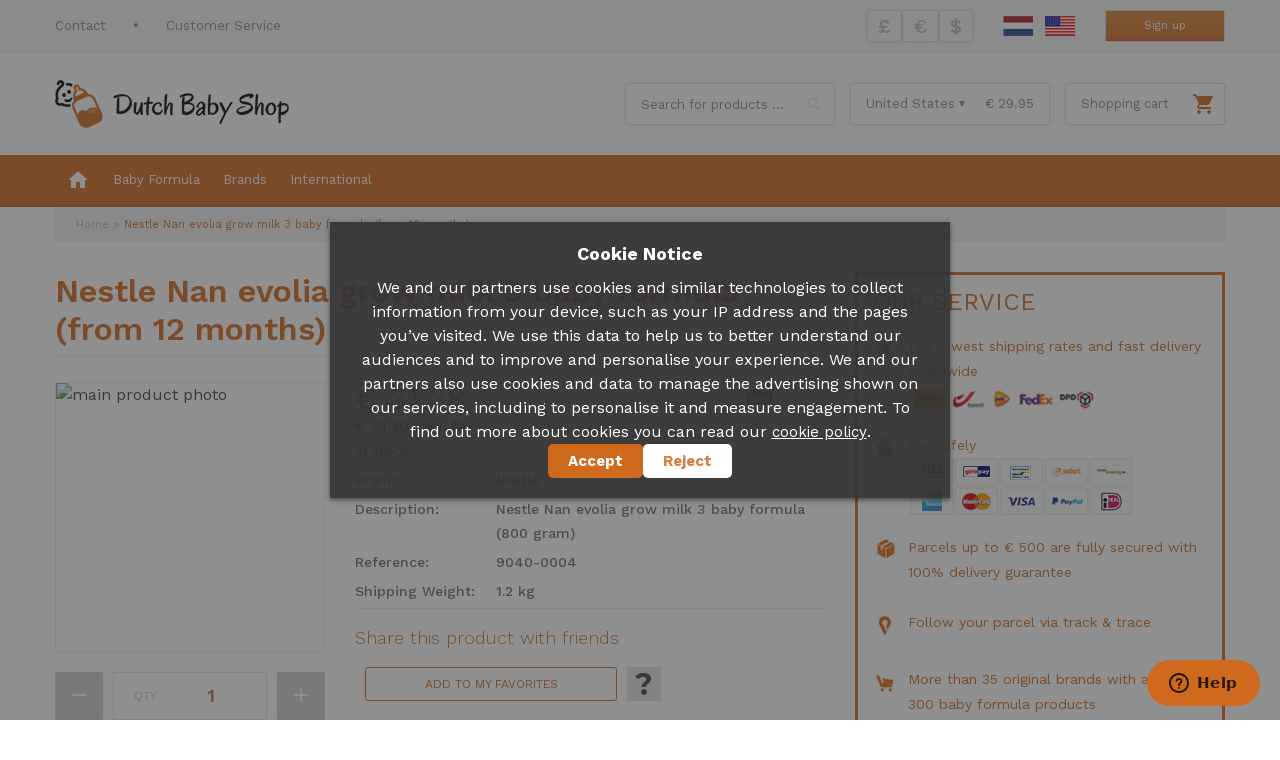

--- FILE ---
content_type: text/html; charset=UTF-8
request_url: https://www.dutchbabyshop.com/nestle-nan-evolia-grow-milk-3-baby-formula-from-12-months.html
body_size: 62963
content:
 <!doctype html><html lang="en"><head prefix="og: http://ogp.me/ns# fb: http://ogp.me/ns/fb# product: http://ogp.me/ns/product#"><script> var LOCALE = 'en\u002DUS'; var BASE_URL = 'https\u003A\u002F\u002Fwww.dutchbabyshop.com\u002F'; var require = { 'baseUrl': 'https\u003A\u002F\u002Fwww.dutchbabyshop.com\u002Fstatic\u002Fversion1755751577\u002Ffrontend\u002FBest4u\u002Fbaby\u002Fen_US' };</script> <meta charset="utf-8"/>
<meta name="title" content="Nestle Nan evolia grow milk 3 baby formula (from 12 months) Online Kopen | Wereldwijde Levering"/>
<meta name="description" content="Nestle Nan evolia grow milk 3 baby formula (from 12 months) eenvoudig online bestellen - Wereldwijde levering - Lage verzendkosten - Klanten geven ons een 9"/>
<meta name="keywords" content="Nestle Nan evolia grow milk 3 baby formula (from 12 months)"/>
<meta name="robots" content="INDEX,FOLLOW"/>
<meta name="viewport" content="width=device-width, initial-scale=1, maximum-scale=1.0, user-scalable=no"/>
<meta name="format-detection" content="telephone=no"/>
<title>Nestle Nan evolia grow milk 3 baby formula (from 12 months) Online Kopen | Wereldwijde Levering</title>










<script  type="text/javascript"  src="https://www.dutchbabyshop.com/static/version1755751577/frontend/Best4u/baby/en_US/requirejs/require.min.js"></script>
<script  type="text/javascript"  src="https://www.dutchbabyshop.com/static/version1755751577/frontend/Best4u/baby/en_US/requirejs-min-resolver.min.js"></script>
<script  type="text/javascript"  src="https://www.dutchbabyshop.com/static/version1755751577/frontend/Best4u/baby/en_US/mage/requirejs/mixins.min.js"></script>
<script  type="text/javascript"  src="https://www.dutchbabyshop.com/static/version1755751577/frontend/Best4u/baby/en_US/requirejs-config.min.js"></script>
<link  rel="canonical" href="https://www.dutchbabyshop.com/nestle-nan-evolia-grow-milk-3-baby-formula-from-12-months.html" />
<link  rel="alternate" hreflang="en" href="https://www.dutchbabyshop.com/nestle-nan-evolia-grow-milk-3-baby-formula-from-12-months.html" />
<link  rel="alternate" hreflang="nl" href="https://www.dutchbabyshop.com/nl/nestle-nan-evolia-groeimelk-3-melkpoeder-vanaf-12-maanden-1.html" />
<link  rel="icon" type="image/x-icon" href="https://www.dutchbabyshop.com/media/favicon/websites/3/favicon.png" />
<link  rel="shortcut icon" type="image/x-icon" href="https://www.dutchbabyshop.com/media/favicon/websites/3/favicon.png" />
<meta name="google-site-verification" content="DXLhQu_EhXK-_9-MGV9EGalN0D_hsEW3RgltvrfMy3o" />

<!--vdlgF2tSVg58LuEWNcZHP0hfXEVa98OJ-->

<!-- Google tag (gtag.js) -->
<script async src="https://www.googletagmanager.com/gtag/js?id=G-31G2BR36DV"></script>
<script>
  window.dataLayer = window.dataLayer || [];
  function gtag(){dataLayer.push(arguments);}
  gtag('js', new Date());

  gtag('config', 'G-31G2BR36DV');
</script>   <script type="application/ld+json">[{"@context":"https:\/\/schema.org","@type":"Product","name":"Nestle Nan evolia grow milk 3 baby formula (from 12 months)","description":"Nestle Nan evolia grow milk 3 baby formula (800 gram)","brand":{"@type":"Brand","name":"Nestle"},"image":"https:\/\/www.dutchbabyshop.com\/media\/catalog\/product\/cache\/9dd3e46ff2060608618ae5fa799a3cc1\/n\/e\/nestle_nan_evolia_groeimelk_3_melkpoeder.jpg","offers":{"@type":"Offer","price":"34.20","priceCurrency":"EUR","priceValidUntil":"2026-04-21","itemCondition":"https:\/\/schema.org\/newCondition","availability":"https:\/\/schema.org\/InStock","url":"https:\/\/www.dutchbabyshop.com\/nestle-nan-evolia-grow-milk-3-baby-formula-from-12-months.html","hasMerchantReturnPolicy":{"@type":"MerchantReturnPolicy","returnMethod":"https:\/\/schema.org\/ReturnByMail","merchantReturnLink":"https:\/\/www.dutchbabyshop.com\/return-and-refund-policy"},"shippingDetails":{"weight":{"@type":"QuantitativeValue","value":1.2,"unitCode":"KGM"},"shippingOrigin":{"addressCountry":"NL","postalCode":"2222 AT","addressRegion":"Zuid-Holland","@type":"DefinedRegion"}}},"sku":"9040-0004","weight":{"@type":"QuantitativeValue","value":1.2,"unitCode":"KGM"}}]</script>   <script>
        window.getWpGA4Cookie = function(name) {
            match = document.cookie.match(new RegExp(name + '=([^;]+)'));
            if (match) return decodeURIComponent(match[1].replace(/\+/g, ' ')) ;
        };

        window.dataLayer = window.dataLayer || [];
                var dl4Objects = [{"pageName":"Nestle Nan evolia grow milk 3 baby formula (from 12 months) Online Kopen | Wereldwijde Levering","pageType":"product","ecommerce":{"currency":"EUR","value":31.38,"items":[{"item_name":"Nestle Nan evolia grow milk 3 baby formula (from 12 months)","affiliation":"Baby Milk Powder - Baby Milk Powder - English","item_id":"149767","price":31.38,"item_category":"Baby Shop Categories","item_list_name":"Baby Shop Categories","item_list_id":"4269","item_stock_status":"In stock","item_sale_product":"No","item_reviews_count":"0","item_reviews_score":"0"}]},"event":"view_item"}];
        for (var i in dl4Objects) {
            window.dataLayer.push({ecommerce: null});
            window.dataLayer.push(dl4Objects[i]);
        }
         var wpGA4Cookies = ['wp_ga4_user_id','wp_ga4_customerGroup'];
        wpGA4Cookies.map(function(cookieName) {
            var cookieValue = window.getWpGA4Cookie(cookieName);
            if (cookieValue) {
                var dl4Object = {};
                dl4Object[cookieName.replace('wp_ga4_', '')] = cookieValue;
                window.dataLayer.push(dl4Object);
            }
        });</script>
   <!-- Google Tag Manager -->
<script>(function(w,d,s,l,i){w[l]=w[l]||[];w[l].push({'gtm.start':
new Date().getTime(),event:'gtm.js'});var f=d.getElementsByTagName(s)[0],
j=d.createElement(s),dl=l!='dataLayer'?'&l='+l:'';j.async=true;j.src=
'https://www.googletagmanager.com/gtm.js?id='+i+dl;f.parentNode.insertBefore(j,f);
})(window,document,'script','dataLayer','GTM-NPRV9Q6');</script>
<!-- End Google Tag Manager -->  <script type="application/ld+json">[{"@context":"https:\/\/schema.org","@type":"WebSite","url":"https:\/\/www.dutchbabyshop.com\/"}]</script>  <style type="text/css" data-type="criticalCss">@media only screen and (max-width:767px){.footer-bottom,.header.content,.navigation,.page-header .header.panel,.page-main{-webkit-box-sizing:border-box;-moz-box-sizing:border-box;-ms-box-sizing:border-box;box-sizing:border-box;margin-left:auto;margin-right:auto}.page-main{padding:20px 0 30px}.page-header .header.panel{padding-bottom:5px;padding-top:5px}.page-header .header.panel:after,.page-header .header.panel:before{content:'';display:table}.page-header .header.panel:after{clear:both}.panel.header .switcher.language{margin:0 15px!important}.header.content{padding:5px 0!important}.header.content .quick-access{margin:5px 0}.top-shipping-method{margin-left:0;width:189px}.top-shipping-method #shipping-info select{float:left;margin-top:0;width:126px}.page-footer .footer-bottom-container .footer-bottom{padding:10px 0!important}.page-footer .footer-bottom-container .footer-bottom .footer-bottom-shipments{margin:0 0 10px;text-align:center;width:100%}.page-footer .footer-bottom-container .footer-bottom .footer-bottom-shipments img{margin-left:20px}.page-footer .footer-bottom-container .footer-bottom .footer-bottom-shipments img:first-child{margin-left:0}.page-footer .footer-bottom-container .footer-bottom .footer-bottom-payments{text-align:center;width:100%}.slideshow-block{margin:0 0 20px}.slideshow-block .slideshow{margin:0 0 20px!important}.columns .column.main{max-width:100%}}@media only screen and (max-width:1200px){.header.content .kiyoh{display:none}.header-top-links ul li{margin:0 0 0 22px;padding-left:26px}.top-shipping-method{display:inline-block;float:none}.page-footer .footer-bottom-container .footer-bottom{padding:20px 0}.page-footer .footer-bottom-container .footer-bottom .footer-bottom-shipments img{margin-left:25px}.slideshow-block .slideshow{float:none;margin:0 auto 25px;width:100%}.slideshow-block .slideshow-right-block{height:auto;padding:19px;width:100%}}@media only screen and (max-width:1024px){.header-top-links{-webkit-border-radius:2px;-moz-border-radius:2px;-ms-border-radius:2px;border-radius:2px;background:#fff;border:1px solid #dadada;position:relative}.header-top-links:after{color:#bababa;content:'\f0d7';display:block;font-size:16px;font-weight:700;line-height:30px;position:absolute;right:20px;top:0}.header-top-links label{border-bottom:2px solid #f2f2f2;color:#898989;display:block;font-size:12px;height:30px;line-height:30px;min-width:110px;padding:0 40px 0 10px;text-align:left}.header-top-links ul{-webkit-box-shadow:0 1px 5px 0 rgba(0,0,0,.1);-moz-box-shadow:0 1px 5px 0 rgba(0,0,0,.1);-ms-box-shadow:0 1px 5px 0 rgba(0,0,0,.1);box-shadow:0 1px 5px 0 rgba(0,0,0,.1);background:#fff;border:1px solid #dadada;display:none;left:-1px;padding:5px 0 10px;position:absolute;top:34px;width:160px;z-index:5}.header-top-links ul li{display:block;float:none;line-height:20px;margin:0!important;padding:3px 10px!important;text-align:left}.header-top-links ul li:before{display:none}.header-top-links ul li a{line-height:20px}.panel.header .switcher.language{margin:0 20px}.switcher.language.switcher-language-mobile{display:inline-block;float:none;margin:0 0 0 20px;padding:10px 0;vertical-align:top}.top-shipping-method{display:none}.page-footer .footer-bottom-container .footer-bottom{padding:10px 0}.page-footer .footer-bottom-container .footer-bottom .footer-bottom-shipments{margin:0 0 10px;text-align:center;width:100%}.page-footer .footer-bottom-container .footer-bottom .footer-bottom-shipments img{float:none}.page-footer .footer-bottom-container .footer-bottom .footer-bottom-payments{text-align:center;width:100%}}@media only screen and (max-width:480px){.header-top-links label{max-width:60px;min-width:60px}.header-top-links ul{width:100%}.header-top-right{margin-top:-34px;text-align:center;width:100%}.panel.header .switcher{float:right;margin:0 0 7px 10px}.panel.header .switcher.language{margin:0!important;padding:9px 0}.panel.header .switcher.language ul li{margin:0 0 0 8px}.top-account-button{-webkit-box-sizing:border-box;-moz-box-sizing:border-box;-ms-box-sizing:border-box;box-sizing:border-box;border:0;display:inline-block;float:none;width:100%}.top-account-button a{border-bottom:0;height:30px;line-height:32px}.top-shipping-method{width:234px!important}.top-shipping-method #shipping-info select{width:160px}.switcher.language.switcher-language-mobile{padding:8px 0}.page-footer .footer-bottom-container{display:none}.home-top-text p{font-size:13px}.slideshow-block .slideshow{display:none}.slideshow-block .slideshow-right-block{padding:12px!important}.slideshow-block .slideshow-right-block .title{font-size:16px;line-height:20px;margin-bottom:8px;padding-bottom:6px}.slideshow-block .slideshow-right-block .content p{font-size:12px;line-height:18px;margin-bottom:12px}.slideshow-block .slideshow-right-block .content strong{font-size:14px;line-height:18px}}@media only screen and (max-width:767px){.footer-bottom,.header.content,.navigation,.page-header .header.panel,.page-main{-webkit-box-sizing:border-box;-moz-box-sizing:border-box;-ms-box-sizing:border-box;box-sizing:border-box;margin-left:auto;margin-right:auto}.page-main{padding:20px 0 30px}.page-header .header.panel{padding-bottom:5px;padding-top:5px}.page-header .header.panel:after,.page-header .header.panel:before{content:'';display:table}.page-header .header.panel:after{clear:both}.panel.header .switcher.language{margin:0 15px!important}.header.content{padding:5px 0!important}.header.content .quick-access{margin:5px 0}.top-shipping-method{margin-left:0;width:189px}.top-shipping-method #shipping-info select{float:left;margin-top:0;width:126px}.page-footer .footer-bottom-container .footer-bottom{padding:10px 0!important}.page-footer .footer-bottom-container .footer-bottom .footer-bottom-shipments{margin:0 0 10px;text-align:center;width:100%}.page-footer .footer-bottom-container .footer-bottom .footer-bottom-shipments img{margin-left:20px}.page-footer .footer-bottom-container .footer-bottom .footer-bottom-shipments img:first-child{margin-left:0}.page-footer .footer-bottom-container .footer-bottom .footer-bottom-payments{text-align:center;width:100%}.slideshow-block{margin:0 0 20px}.slideshow-block .slideshow{margin:0 0 20px!important}.home-categories{margin:0 0 25px}.home-categories ul.block-items li.item{float:none;height:185px!important;margin:20px auto 0;max-width:370px;width:100%}.home-categories ul.block-items li.item:first-child{margin:0 auto}.home-categories ul.block-items li.item .category_image .category-name{bottom:25px!important}.home-categories ul.block-items li.item .category_image .category-name span{font-size:20px!important}.home-categories ul.block-items li.item .category_image .more-info{font-size:14px!important;line-height:40px!important;padding:0 44px!important}.columns .column.main{max-width:100%}}.home-categories ul.block-items li.item .category_image .category-name{-webkit-box-sizing:border-box;-moz-box-sizing:border-box;-ms-box-sizing:border-box;box-sizing:border-box;bottom:25px;display:block;left:0;padding:0 30px;position:absolute;width:100%}.home-categories ul.block-items li.item .category_image .category-name span{border-top:2px solid #fff;color:#fff;display:block;font-size:20px;font-weight:700;line-height:1.2;padding-top:6px;text-align:center;text-shadow:1px 1px #000,1px 1px #000,1px 1px #000,1px 1px #000;text-transform:uppercase;width:100%}@media only screen and (max-width:1200px){.header.content .kiyoh{display:none}.header-top-links ul li{margin:0 0 0 22px;padding-left:26px}.top-shipping-method{display:inline-block;float:none}.page-footer .footer-bottom-container .footer-bottom{padding:20px 0}.page-footer .footer-bottom-container .footer-bottom .footer-bottom-shipments img{margin-left:25px}.slideshow-block .slideshow{float:none;margin:0 auto 25px;width:100%}.slideshow-block .slideshow-right-block{height:auto;padding:19px;width:100%}.home-categories{min-height:15.416vw}.home-categories ul.block-items li.item{height:15.416vw}.home-categories ul.block-items li.item .category_image .category-name{bottom:20px}.home-categories ul.block-items li.item .category_image .category-name span{font-size:18px}}@media only screen and (max-width:1024px){.header-top-links{-webkit-border-radius:2px;-moz-border-radius:2px;-ms-border-radius:2px;border-radius:2px;background:#fff;border:1px solid #dadada;position:relative}.header-top-links:after{color:#bababa;content:'\f0d7';display:block;font-size:16px;font-weight:700;line-height:30px;position:absolute;right:20px;top:0}.header-top-links label{border-bottom:2px solid #f2f2f2;color:#898989;display:block;font-size:12px;height:30px;line-height:30px;min-width:110px;padding:0 40px 0 10px;text-align:left}.header-top-links ul{-webkit-box-shadow:0 1px 5px 0 rgba(0,0,0,.1);-moz-box-shadow:0 1px 5px 0 rgba(0,0,0,.1);-ms-box-shadow:0 1px 5px 0 rgba(0,0,0,.1);box-shadow:0 1px 5px 0 rgba(0,0,0,.1);background:#fff;border:1px solid #dadada;display:none;left:-1px;padding:5px 0 10px;position:absolute;top:34px;width:160px;z-index:5}.header-top-links ul li{display:block;float:none;line-height:20px;margin:0!important;padding:3px 10px!important;text-align:left}.header-top-links ul li:before{display:none}.header-top-links ul li a{line-height:20px}.panel.header .switcher.language{margin:0 20px}.switcher.language.switcher-language-mobile{display:inline-block;float:none;margin:0 0 0 20px;padding:10px 0;vertical-align:top}.top-shipping-method{display:none}.page-footer .footer-bottom-container .footer-bottom{padding:10px 0}.page-footer .footer-bottom-container .footer-bottom .footer-bottom-shipments{margin:0 0 10px;text-align:center;width:100%}.page-footer .footer-bottom-container .footer-bottom .footer-bottom-shipments img{float:none}.page-footer .footer-bottom-container .footer-bottom .footer-bottom-payments{text-align:center;width:100%}.home-categories ul.block-items li.item .category_image .category-name{bottom:10px}.home-categories ul.block-items li.item .category_image .category-name span{font-size:15px}.home-categories ul.block-items li.item .category_image .more-info{font-size:12px;line-height:30px;padding:0 25px}}@media only screen and (max-width:480px){.header-top-links label{max-width:60px;min-width:60px}.header-top-links ul{width:100%}.header-top-right{margin-top:-34px;text-align:center;width:100%}.panel.header .switcher{float:right;margin:0 0 7px 10px}.panel.header .switcher.language{margin:0!important;padding:9px 0}.panel.header .switcher.language ul li{margin:0 0 0 8px}.top-account-button{-webkit-box-sizing:border-box;-moz-box-sizing:border-box;-ms-box-sizing:border-box;box-sizing:border-box;border:0;display:inline-block;float:none;width:100%}.top-account-button a{border-bottom:0;height:30px;line-height:32px}.top-shipping-method{width:234px!important}.top-shipping-method #shipping-info select{width:160px}.switcher.language.switcher-language-mobile{padding:8px 0}.page-footer .footer-bottom-container{display:none}.home-top-text p{font-size:13px}.slideshow-block .slideshow{display:none}.slideshow-block .slideshow-right-block{padding:12px!important}.slideshow-block .slideshow-right-block .title{font-size:16px;line-height:20px;margin-bottom:8px;padding-bottom:6px}.slideshow-block .slideshow-right-block .content p{font-size:12px;line-height:18px;margin-bottom:12px}.slideshow-block .slideshow-right-block .content strong{font-size:14px;line-height:18px}.home-categories ul.block-items li.item{height:150px!important}.home-categories ul.block-items li.item .category_image .category-name{bottom:15px!important}.home-categories ul.block-items li.item .category_image .category-name span{font-size:18px!important}.home-categories ul.block-items li.item .category_image .more-info{line-height:36px!important;padding:0 32px!important}}@media only screen and (max-width:767px){.header.content,.navigation,.page-header .header.panel,.page-main{-webkit-box-sizing:border-box;-moz-box-sizing:border-box;-ms-box-sizing:border-box;box-sizing:border-box;margin-left:auto;margin-right:auto}.page-main{padding:20px 0 30px}.page-header .header.panel{padding-bottom:5px;padding-top:5px}.page-header .header.panel:after,.page-header .header.panel:before{content:'';display:table}.page-header .header.panel:after{clear:both}.panel.header .switcher.language{margin:0 15px!important}.header.content{padding:5px 0!important}.header.content .quick-access{margin:5px 0}.top-shipping-method{margin-left:0;width:189px}.top-shipping-method #shipping-info select{float:left;margin-top:0;width:126px}.slideshow-block{margin:0 0 20px}.slideshow-block .slideshow{margin:0 0 20px!important}.home-categories{margin:0 0 25px}.home-categories ul.block-items li.item{float:none;height:185px!important;margin:20px auto 0;max-width:370px;width:100%}.home-categories ul.block-items li.item:first-child{margin:0 auto}.home-categories ul.block-items li.item .category_image .more-info{font-size:14px!important;line-height:40px!important;padding:0 44px!important}.columns .column.main{max-width:100%}}.home-categories{min-height:185px}.home-categories ul.block-items{margin:0;padding:0}.home-categories ul.block-items li.item{-webkit-border-radius:2px;-moz-border-radius:2px;-ms-border-radius:2px;border-radius:2px;-webkit-box-shadow:0 0 5px 0 rgba(0,0,0,.1);-moz-box-shadow:0 0 5px 0 rgba(0,0,0,.1);-ms-box-shadow:0 0 5px 0 rgba(0,0,0,.1);box-shadow:0 0 5px 0 rgba(0,0,0,.1);height:185px;list-style-type:none}.home-categories ul.block-items li.item .category_image{display:block;height:100%;overflow:hidden;position:relative;width:100%}.home-categories ul.block-items li.item .category_image img{-webkit-transform:translateX(-50%) translateY(-50%);-moz-transform:translateX(-50%) translateY(-50%);-ms-transform:translateX(-50%) translateY(-50%);transform:translateX(-50%) translateY(-50%);left:50%;position:absolute;top:50%}.home-categories ul.block-items li.item .category_image .more-info{-webkit-border-radius:3px;-moz-border-radius:3px;-ms-border-radius:3px;border-radius:3px;-webkit-box-sizing:border-box;-moz-box-sizing:border-box;-ms-box-sizing:border-box;box-sizing:border-box;-webkit-transform:translateX(-50%);-moz-transform:translateX(-50%);-ms-transform:translateX(-50%);transform:translateX(-50%);background:#cf691e;border:1px solid #cf691e;color:#fff;display:block;font-size:14px;left:50%;line-height:40px;padding:0 44px;position:absolute;text-transform:uppercase;top:-45px}@media only screen and (max-width:1200px){.header.content .kiyoh{display:none}.header-top-links ul li{margin:0 0 0 22px;padding-left:26px}.top-shipping-method{display:inline-block;float:none}.slideshow-block .slideshow{float:none;margin:0 auto 25px;width:100%}.slideshow-block .slideshow-right-block{height:auto;padding:19px;width:100%}.home-categories{min-height:15.416vw}.home-categories ul.block-items li.item{height:15.416vw}}@media only screen and (max-width:1024px){.header-top-links{-webkit-border-radius:2px;-moz-border-radius:2px;-ms-border-radius:2px;border-radius:2px;background:#fff;border:1px solid #dadada;position:relative}.header-top-links:after{color:#bababa;content:'\f0d7';display:block;font-size:16px;font-weight:700;line-height:30px;position:absolute;right:20px;top:0}.header-top-links label{border-bottom:2px solid #f2f2f2;color:#898989;display:block;font-size:12px;height:30px;line-height:30px;min-width:110px;padding:0 40px 0 10px;text-align:left}.header-top-links ul{-webkit-box-shadow:0 1px 5px 0 rgba(0,0,0,.1);-moz-box-shadow:0 1px 5px 0 rgba(0,0,0,.1);-ms-box-shadow:0 1px 5px 0 rgba(0,0,0,.1);box-shadow:0 1px 5px 0 rgba(0,0,0,.1);background:#fff;border:1px solid #dadada;display:none;left:-1px;padding:5px 0 10px;position:absolute;top:34px;width:160px;z-index:5}.header-top-links ul li{display:block;float:none;line-height:20px;margin:0!important;padding:3px 10px!important;text-align:left}.header-top-links ul li:before{display:none}.header-top-links ul li a{line-height:20px}.panel.header .switcher.language{margin:0 20px}.switcher.language.switcher-language-mobile{display:inline-block;float:none;margin:0 0 0 20px;padding:10px 0;vertical-align:top}.top-shipping-method{display:none}.home-categories ul.block-items li.item .category_image .more-info{font-size:12px;line-height:30px;padding:0 25px}}@media only screen and (max-width:480px){.header-top-links label{max-width:60px;min-width:60px}.header-top-links ul{width:100%}.header-top-right{margin-top:-34px;text-align:center;width:100%}.panel.header .switcher{float:right;margin:0 0 7px 10px}.panel.header .switcher.language{margin:0!important;padding:9px 0}.panel.header .switcher.language ul li{margin:0 0 0 8px}.top-account-button{-webkit-box-sizing:border-box;-moz-box-sizing:border-box;-ms-box-sizing:border-box;box-sizing:border-box;border:0;display:inline-block;float:none;width:100%}.top-account-button a{border-bottom:0;height:30px;line-height:32px}.top-shipping-method{width:234px!important}.top-shipping-method #shipping-info select{width:160px}.switcher.language.switcher-language-mobile{padding:8px 0}.home-top-text p{font-size:13px}.slideshow-block .slideshow{display:none}.slideshow-block .slideshow-right-block{padding:12px!important}.slideshow-block .slideshow-right-block .title{font-size:16px;line-height:20px;margin-bottom:8px;padding-bottom:6px}.slideshow-block .slideshow-right-block .content p{font-size:12px;line-height:18px;margin-bottom:12px}.slideshow-block .slideshow-right-block .content strong{font-size:14px;line-height:18px}.home-categories ul.block-items li.item{height:150px!important}.home-categories ul.block-items li.item .category_image .more-info{line-height:36px!important;padding:0 32px!important}}@media screen and (min-width:768px){@media only screen and (max-width:1200px){.header.content,.page-header .header.panel,.page-main{margin-left:1.25%!important;margin-right:1.25%!important;width:97.5%!important}}@media only screen and (max-width:1024px){.columns{display:-webkit-flex;display:-ms-flexbox;display:flex;-webkit-flex-wrap:wrap;flex-wrap:wrap;box-sizing:border-box}.columns:after{clear:both;content:' ';display:block;height:0;overflow:hidden;visibility:hidden}.columns .column.main{-webkit-flex-basis:100%;flex-basis:100%;-webkit-flex-grow:1;flex-grow:1;-ms-flex-order:1;-webkit-order:1;order:1;width:100%}}@media only screen and (max-width:480px){.header.content,.navigation,.page-header .header.panel,.page-main{margin-left:3%!important;margin-right:3%!important;width:94%!important}}@media only screen and (max-width:1200px){.nav-toggle{float:left;height:30px;margin:16px 20px 16px 0;position:relative;width:26px}.nav-toggle span{display:none}.nav-toggle:after{content:'\f0c9';font-size:30px;font-weight:400;left:0;line-height:1;position:absolute;top:0}.navigation{padding:0}.navigation li.level0{border-bottom:1px solid #e0e0e0}.navigation li.level0:first-child{border-top:1px solid #e0e0e0}.navigation li.parent{position:relative}.navigation li.parent>a{-webkit-box-sizing:border-box;-moz-box-sizing:border-box;-ms-box-sizing:border-box;box-sizing:border-box;display:block;position:relative;width:95%}.navigation ul.level0{padding-left:15px!important}.navigation ul.level0>.level1{font-weight:400}.navigation .submenu:not(:first-child) ul>li a{line-height:34px!important}.nav-sections{-webkit-overflow-scrolling:touch;height:100%;left:-80%;left:calc(-1*(100% - 54px));overflow:auto;position:fixed;top:0;width:80%;width:calc(100% - 54px)}.nav-sections-items{position:relative;z-index:1}.nav-sections-items:after,.nav-sections-items:before{content:'';display:table}.nav-sections-items:after{clear:both}.nav-sections-item-title{box-sizing:border-box;float:left;height:60px;line-height:60px;margin-bottom:20px;text-align:center;width:100%}.nav-sections-item-title a{color:#414141;display:block;font-size:23px;font-weight:600;line-height:60px;text-transform:uppercase}.nav-sections-item-content{box-sizing:border-box;float:left;padding:0 20px;width:100%}.nav-sections-item-content:after,.nav-sections-item-content:before{content:'';display:table}.nav-sections-item-content:after{clear:both}.navigation{background:#fff;box-sizing:border-box}.navigation ul{margin:0;padding:0}.navigation li{margin:0}.navigation a{display:block;padding:0 0 0 15px;color:#888;text-decoration:none}.navigation .level0{border-top:0;font-size:1.6rem}.navigation .level0>.level-top{font-weight:400;line-height:34px;padding:0 0 0 15px;text-transform:none;word-wrap:break-word}.navigation .level0>.level1{font-weight:600}.navigation .level0.active>a:not(.ui-state-active){border:0 solid #ff5501;color:#cf691e}.navigation .level0.active>a:not(.ui-state-active) span:not(.ui-menu-icon){margin-left:0}.navigation .submenu>li{word-wrap:break-word}.navigation .submenu:not(:first-child){font-size:15px;font-weight:400;line-height:34px;left:auto!important;overflow-x:hidden;padding:0;position:relative;top:auto!important}.navigation .submenu:not(:first-child)>li>a{padding-left:15px}.navigation .submenu:not(:first-child)>li:last-child{margin-bottom:0}.navigation .submenu:not(:first-child) ul{display:block;padding-left:15px}.navigation .submenu:not(:first-child) ul>li{margin:0}.navigation .submenu:not(:first-child) ul>li a{color:#888;display:block;line-height:normal}}@media only screen and (max-width:1024px){.navigation li.parent>a{width:93%}}@media only screen and (max-width:767px){.nav-toggle{height:26px;margin:7px 20px 7px 0}.nav-toggle:after{font-size:26px}.navigation li.parent>a{width:90%}}@media only screen and (max-width:480px){.nav-sections-item-content{padding:0 5px}.nav-toggle{margin:5px 5px 5px 0}.navigation .level0>.level-top{padding:0 0 0 5px}.navigation a{font-size:14px}.navigation li.parent>a{width:85%}}.search-autocomplete{display:none!important;height:0!important;overflow:hidden!important}.block-search{z-index:10000}.custom-slider{position:relative;padding:0 0 20px}#pre-div{background-color:#fff;bottom:0;height:100%;width:100%;left:0;position:absolute;right:0;top:0;z-index:10000}#pre-div .cssload-loader{position:relative;left:calc(50% - 31px);top:calc(50% - 31px);width:62px;height:62px;border-radius:50%;-o-border-radius:50%;-ms-border-radius:50%;-webkit-border-radius:50%;-moz-border-radius:50%;perspective:780px}#pre-div .cssload-inner{position:absolute;width:100%;height:100%;box-sizing:border-box;-o-box-sizing:border-box;-ms-box-sizing:border-box;-webkit-box-sizing:border-box;-moz-box-sizing:border-box;border-radius:50%;-o-border-radius:50%;-ms-border-radius:50%;-webkit-border-radius:50%;-moz-border-radius:50%}#pre-div .cssload-inner.cssload-one{left:0;top:0;animation:1.15s linear infinite cssload-rotate-one;-o-animation:1.15s linear infinite cssload-rotate-one;-ms-animation:cssload-rotate-one 1.15s linear infinite;-webkit-animation:1.15s linear infinite cssload-rotate-one;-moz-animation:1.15s linear infinite cssload-rotate-one;border-bottom:3px solid #000}#pre-div .cssload-inner.cssload-two{right:0;top:0;animation:1.15s linear infinite cssload-rotate-two;-o-animation:1.15s linear infinite cssload-rotate-two;-ms-animation:cssload-rotate-two 1.15s linear infinite;-webkit-animation:1.15s linear infinite cssload-rotate-two;-moz-animation:1.15s linear infinite cssload-rotate-two;border-right:3px solid #000}#pre-div .cssload-inner.cssload-three{right:0;bottom:0;animation:1.15s linear infinite cssload-rotate-three;-o-animation:1.15s linear infinite cssload-rotate-three;-ms-animation:cssload-rotate-three 1.15s linear infinite;-webkit-animation:1.15s linear infinite cssload-rotate-three;-moz-animation:1.15s linear infinite cssload-rotate-three;border-top:3px solid #000}@keyframes cssload-rotate-one{0%{transform:rotateX(35deg) rotateY(-45deg) rotateZ(0)}100%{transform:rotateX(35deg) rotateY(-45deg) rotateZ(360deg)}}@-o-keyframes cssload-rotate-one{0%{-o-transform:rotateX(35deg) rotateY(-45deg) rotateZ(0)}100%{-o-transform:rotateX(35deg) rotateY(-45deg) rotateZ(360deg)}}@-ms-keyframes cssload-rotate-one{0%{-ms-transform:rotateX(35deg) rotateY(-45deg) rotateZ(0)}100%{-ms-transform:rotateX(35deg) rotateY(-45deg) rotateZ(360deg)}}@-webkit-keyframes cssload-rotate-one{0%{-webkit-transform:rotateX(35deg) rotateY(-45deg) rotateZ(0)}100%{-webkit-transform:rotateX(35deg) rotateY(-45deg) rotateZ(360deg)}}@-moz-keyframes cssload-rotate-one{0%{-moz-transform:rotateX(35deg) rotateY(-45deg) rotateZ(0)}100%{-moz-transform:rotateX(35deg) rotateY(-45deg) rotateZ(360deg)}}@keyframes cssload-rotate-two{0%{transform:rotateX(50deg) rotateY(10deg) rotateZ(0)}100%{transform:rotateX(50deg) rotateY(10deg) rotateZ(360deg)}}@-o-keyframes cssload-rotate-two{0%{-o-transform:rotateX(50deg) rotateY(10deg) rotateZ(0)}100%{-o-transform:rotateX(50deg) rotateY(10deg) rotateZ(360deg)}}@-ms-keyframes cssload-rotate-two{0%{-ms-transform:rotateX(50deg) rotateY(10deg) rotateZ(0)}100%{-ms-transform:rotateX(50deg) rotateY(10deg) rotateZ(360deg)}}@-webkit-keyframes cssload-rotate-two{0%{-webkit-transform:rotateX(50deg) rotateY(10deg) rotateZ(0)}100%{-webkit-transform:rotateX(50deg) rotateY(10deg) rotateZ(360deg)}}@-moz-keyframes cssload-rotate-two{0%{-moz-transform:rotateX(50deg) rotateY(10deg) rotateZ(0)}100%{-moz-transform:rotateX(50deg) rotateY(10deg) rotateZ(360deg)}}@keyframes cssload-rotate-three{0%{transform:rotateX(35deg) rotateY(55deg) rotateZ(0)}100%{transform:rotateX(35deg) rotateY(55deg) rotateZ(360deg)}}@-o-keyframes cssload-rotate-three{0%{-o-transform:rotateX(35deg) rotateY(55deg) rotateZ(0)}100%{-o-transform:rotateX(35deg) rotateY(55deg) rotateZ(360deg)}}@-ms-keyframes cssload-rotate-three{0%{-ms-transform:rotateX(35deg) rotateY(55deg) rotateZ(0)}100%{-ms-transform:rotateX(35deg) rotateY(55deg) rotateZ(360deg)}}@-webkit-keyframes cssload-rotate-three{0%{-webkit-transform:rotateX(35deg) rotateY(55deg) rotateZ(0)}100%{-webkit-transform:rotateX(35deg) rotateY(55deg) rotateZ(360deg)}}@-moz-keyframes cssload-rotate-three{0%{-moz-transform:rotateX(35deg) rotateY(55deg) rotateZ(0)}100%{-moz-transform:rotateX(35deg) rotateY(55deg) rotateZ(360deg)}}@media only screen and (max-width:1024px){.minicart-wrapper{margin-left:0}.minicart-wrapper a{-webkit-border-radius:0;-moz-border-radius:0;-ms-border-radius:0;border-radius:0;-webkit-box-shadow:0 0 0 0 transparent;-moz-box-shadow:0 0 0 0 transparent;-ms-box-shadow:0 0 0 0 transparent;box-shadow:0 0 0 0 transparent;background:0 0;border:0;font-size:0;padding:0 35px 0 0}.minicart-wrapper a .weight{-webkit-border-radius:20px;-moz-border-radius:20px;-ms-border-radius:20px;border-radius:20px;background:#fff;border:1px solid #cf691e;color:#cf691e;display:none;font-size:12px;font-weight:700;line-height:16px;padding:2px 5px;vertical-align:middle;z-index:1}.minicart-wrapper a .count{-webkit-border-radius:50%;-moz-border-radius:50%;-ms-border-radius:50%;border-radius:50%;background:#fff;border:1px solid #cf691e;color:#cf691e;font-size:12px;font-weight:700;line-height:16px;min-width:16px;padding:2px;position:absolute;right:-4px;text-align:center;top:-2px;z-index:1}.minicart-wrapper a .count:after,.minicart-wrapper a .count:before{content:none}}@media only screen and (max-width:480px){.minicart-wrapper{margin-left:0}.minicart-wrapper a{line-height:36px}.minicart-wrapper a:after{top:8px}}@media only screen and (max-width:374px){.minicart-wrapper{margin-left:5px}}@media only screen and (max-width:1200px){.block-search,.minicart-wrapper{display:inline-block;float:none;vertical-align:top}.page-header{border-bottom:1px solid #ebebeb}.header.content{padding:10px 0!important;text-align:center}}@media only screen and (max-width:1024px){.block-search input{height:40px;line-height:38px}.block-search .actions{height:38px;width:38px}.block-search .actions .action.search:before{line-height:38px}.page-header .panel.wrapper{display:none}.header.content{padding-bottom:10px;padding-top:10px}}@media only screen and (max-width:767px){.block-search{clear:both;float:left;margin:5px 0 0;max-width:100%;width:100%}.block-search input{-webkit-border-radius:25px;-moz-border-radius:25px;-ms-border-radius:25px;border-radius:25px}.header.content{padding-bottom:5px;padding-top:5px}.header.content>.block-search{display:block;position:relative}.logo{margin:0;max-width:151px}.logo img{image-rendering:crisp-edges;image-rendering:-moz-crisp-edges;image-rendering:-o-crisp-edges;image-rendering:-webkit-optimize-contrast;-ms-interpolation-mode:nearest-neighbor}}@media only screen and (max-width:480px){.logo{max-width:136px}}@media all and (min-width:768px),print{.header.content:after,.header.content:before,.page-header .header.panel:after,.page-header .header.panel:before{content:'';display:table}.header.content:after,.page-header .header.panel:after{clear:both}.column.main{box-sizing:border-box;min-height:300px}.header.content,.navigation,.page-header .header.panel,.page-main{-webkit-box-sizing:border-box;-moz-box-sizing:border-box;-ms-box-sizing:border-box;box-sizing:border-box;margin-left:auto;margin-right:auto;max-width:1170px;width:auto}.page-main{padding:20px 0 50px;width:100%;-webkit-flex-grow:1;flex-grow:1;-webkit-flex-shrink:0;flex-shrink:0;-webkit-flex-basis:auto;flex-basis:auto}.page-layout-1column .column.main{width:100%;-ms-flex-order:2;-webkit-order:2;order:2}.block-search{position:relative;z-index:4}.search-autocomplete{margin-top:0}body,html{height:100%}.page-wrapper{display:-webkit-flex;display:-ms-flexbox;display:flex;-webkit-flex-direction:column;-ms-flex-direction:column;flex-direction:column;min-height:100%}.header.content{padding-top:20px;padding-bottom:20px}.page-header .header.panel{padding-bottom:10px;padding-top:10px}.header-top-links label{display:none}.header-top-links ul{padding:0}.header-top-links ul li{float:left}.header-top-links ul li a{line-height:32px}.header.content .quick-access{margin:10px 0}.top-shipping-method{margin-left:15px}.top-shipping-method #shipping-info select{margin-top:-2px;width:120px}.home-categories,.slideshow-block{margin:0 0 30px}.home-categories ul.block-items li.item{float:left;margin:0 0 0 2.564%;width:31.624%}.home-categories ul.block-items li.item:first-child{margin:0}}@media only screen and (max-width:1200px){.header.content .kiyoh{display:none}.header-top-links ul li{margin:0 0 0 22px;padding-left:26px}.top-shipping-method{display:inline-block;float:none}.slideshow-block .slideshow{float:none;margin:0 auto 25px;width:100%}.slideshow-block .slideshow-right-block{height:auto;padding:19px;width:100%}.home-categories{min-height:15.416vw}.home-categories ul.block-items li.item{height:15.416vw}}@media only screen and (max-width:1024px){.header-top-links{-webkit-border-radius:2px;-moz-border-radius:2px;-ms-border-radius:2px;border-radius:2px;background:#fff;border:1px solid #dadada;position:relative}.header-top-links:after{color:#bababa;content:'\f0d7';display:block;font-size:16px;font-weight:700;line-height:30px;position:absolute;right:20px;top:0}.header-top-links label{border-bottom:2px solid #f2f2f2;color:#898989;display:block;font-size:12px;height:30px;line-height:30px;min-width:110px;padding:0 40px 0 10px;text-align:left}.header-top-links ul{-webkit-box-shadow:0 1px 5px 0 rgba(0,0,0,.1);-moz-box-shadow:0 1px 5px 0 rgba(0,0,0,.1);-ms-box-shadow:0 1px 5px 0 rgba(0,0,0,.1);box-shadow:0 1px 5px 0 rgba(0,0,0,.1);background:#fff;border:1px solid #dadada;display:none;left:-1px;padding:5px 0 10px;position:absolute;top:34px;width:160px;z-index:5}.header-top-links ul li{display:block;float:none;line-height:20px;margin:0!important;padding:3px 10px!important;text-align:left}.header-top-links ul li:before{display:none}.header-top-links ul li a{line-height:20px}.panel.header .switcher.language{margin:0 20px}.switcher.language.switcher-language-mobile{display:inline-block;float:none;margin:0 0 0 20px;padding:10px 0;vertical-align:top}.top-shipping-method{display:none}.home-categories ul.block-items li.item .category_image .more-info{font-size:12px;line-height:30px;padding:0 25px}}@media only screen and (max-width:767px){.header.content .quick-access{margin:0}.header.content .quick-access .block-search{display:none}.switcher.language.switcher-language-mobile{margin:0}}@media only screen and (max-width:639px){.header-top-links label{min-width:80px}}@media only screen and (max-width:480px){.header-top-links label{max-width:60px;min-width:60px}.header-top-links ul{width:100%}.header-top-right{margin-top:-34px;text-align:center;width:100%}.panel.header .switcher{float:right;margin:0 0 7px 10px}.panel.header .switcher.language{margin:0!important;padding:9px 0}.panel.header .switcher.language ul li{margin:0 0 0 8px}.top-account-button{-webkit-box-sizing:border-box;-moz-box-sizing:border-box;-ms-box-sizing:border-box;box-sizing:border-box;border:0;display:inline-block;float:none;width:100%}.top-account-button a{border-bottom:0;height:30px;line-height:32px}.top-shipping-method{width:234px!important}.top-shipping-method #shipping-info select{width:160px}.switcher.language.switcher-language-mobile{padding:8px 0}.home-top-text p{font-size:13px}.slideshow-block .slideshow{display:none}.slideshow-block .slideshow-right-block{padding:12px!important}.slideshow-block .slideshow-right-block .title{font-size:16px;line-height:20px;margin-bottom:8px;padding-bottom:6px}.slideshow-block .slideshow-right-block .content p{font-size:12px;line-height:18px;margin-bottom:12px}.slideshow-block .slideshow-right-block .content strong{font-size:14px;line-height:18px}.home-categories ul.block-items li.item{height:150px!important}.home-categories ul.block-items li.item .category_image .more-info{line-height:36px!important;padding:0 32px!important}}@media only screen and (max-width:374px){.header.content{display:-moz-flexbox;display:-ms-flexbox;display:-o-flexbox;display:-webkit-flex;display:flex;-webkit-justify-content:center;-moz-justify-content:center;-ms-justify-content:center;justify-content:center;-webkit-flex-wrap:wrap;-moz-flex-wrap:wrap;-ms-flex-wrap:wrap;flex-wrap:wrap}.header.content:after,.header.content:before{display:none}.header.content .nav-toggle{-webkit-order:1;-moz-order:1;-ms-order:1;order:1;margin:5px 15px 5px 0}.header.content .quick-access{-webkit-order:2;-moz-order:2;-ms-order:2;order:2}.header.content .logo{-webkit-order:3;-moz-order:3;-ms-order:3;order:3;margin:0 auto;max-width:initial;text-align:center;width:100%}.header.content .logo img{display:inline-block;max-width:136px}.header.content .block-search{-webkit-order:4;-moz-order:4;-ms-order:4;order:4}}@media only screen and (max-width:1024px){.header-account-mobile{display:inline-block;margin:0 0 0 15px;vertical-align:top}.header-account-mobile a{display:block;font-size:0;height:40px;position:relative;width:40px}.header-account-mobile a:after{-webkit-transform:translateX(-50%) translateY(-50%);-moz-transform:translateX(-50%) translateY(-50%);-ms-transform:translateX(-50%) translateY(-50%);transform:translateX(-50%) translateY(-50%);color:#414141;content:'\f007';display:block;font-size:20px;font-weight:700;left:50%;line-height:1;position:absolute;top:50%}}@media only screen and (max-width:1200px){.navigation span{color:#888}.navigation .submenu{padding-left:15px!important}}@media only screen and (max-width:480px){.navigation span{font-size:14px}.header-account-mobile{margin:0 0 0 5px}.header-account-mobile a{height:36px}}}@media only screen and (max-width:480px){.header-top-links label{max-width:60px;min-width:60px}.header-top-links ul{width:100%}.header-top-right{margin-top:-34px;text-align:center;width:100%}.panel.header .switcher{float:right;margin:0 0 7px 10px}.panel.header .switcher.language{margin:0!important;padding:9px 0}.panel.header .switcher.language ul li{margin:0 0 0 8px}.top-account-button{-webkit-box-sizing:border-box;-moz-box-sizing:border-box;-ms-box-sizing:border-box;box-sizing:border-box;border:0;display:inline-block;float:none;width:100%}.top-account-button a{border-bottom:0;height:30px;line-height:32px}.top-shipping-method{width:234px!important}.top-shipping-method #shipping-info select{width:160px}.switcher.language.switcher-language-mobile{padding:8px 0}.home-top-text p{font-size:13px}.slideshow-block .slideshow{display:none}.slideshow-block .slideshow-right-block{padding:12px!important}.slideshow-block .slideshow-right-block .title{font-size:16px;line-height:20px;margin-bottom:8px;padding-bottom:6px}}@media screen and (min-width:768px){@media only screen and (max-width:1200px){.header.content,.page-header .header.panel,.page-main{margin-left:1.25%!important;margin-right:1.25%!important;width:97.5%!important}}@media only screen and (max-width:1024px){.columns{display:-webkit-flex;display:-ms-flexbox;display:flex;-webkit-flex-wrap:wrap;flex-wrap:wrap;box-sizing:border-box}.columns:after{clear:both;content:' ';display:block;height:0;overflow:hidden;visibility:hidden}.columns .column.main{-webkit-flex-basis:100%;flex-basis:100%;-webkit-flex-grow:1;flex-grow:1;-ms-flex-order:1;-webkit-order:1;order:1;width:100%}}@media only screen and (max-width:480px){.header.content,.navigation,.page-header .header.panel,.page-main{margin-left:3%!important;margin-right:3%!important;width:94%!important}}@media only screen and (max-width:1200px){.nav-toggle{float:left;height:30px;margin:16px 20px 16px 0;position:relative;width:26px}.nav-toggle span{display:none}.nav-toggle:after{content:'\f0c9';font-size:30px;font-weight:400;left:0;line-height:1;position:absolute;top:0}.navigation{padding:0}.navigation li.level0{border-bottom:1px solid #e0e0e0}.navigation li.level0:first-child{border-top:1px solid #e0e0e0}.navigation li.parent{position:relative}.navigation li.parent>a{-webkit-box-sizing:border-box;-moz-box-sizing:border-box;-ms-box-sizing:border-box;box-sizing:border-box;display:block;position:relative;width:95%}.navigation ul.level0{padding-left:15px!important}.navigation ul.level0>.level1{font-weight:400}.navigation .submenu:not(:first-child) ul>li a{line-height:34px!important}.nav-sections{-webkit-overflow-scrolling:touch;height:100%;left:-80%;left:calc(-1*(100% - 54px));overflow:auto;position:fixed;top:0;width:80%;width:calc(100% - 54px)}.nav-sections-items{position:relative;z-index:1}.nav-sections-items:after,.nav-sections-items:before{content:'';display:table}.nav-sections-items:after{clear:both}.nav-sections-item-title{box-sizing:border-box;float:left;height:60px;line-height:60px;margin-bottom:20px;text-align:center;width:100%}.nav-sections-item-title a{color:#414141;display:block;font-size:23px;font-weight:600;line-height:60px;text-transform:uppercase}.nav-sections-item-content{box-sizing:border-box;float:left;padding:0 20px;width:100%}.nav-sections-item-content:after,.nav-sections-item-content:before{content:'';display:table}.nav-sections-item-content:after{clear:both}.navigation{background:#fff;box-sizing:border-box}.navigation ul{margin:0;padding:0}.navigation li{margin:0}.navigation a{display:block;padding:0 0 0 15px;color:#888;text-decoration:none}.navigation .level0{border-top:0;font-size:1.6rem}.navigation .level0>.level-top{font-weight:400;line-height:34px;padding:0 0 0 15px;text-transform:none;word-wrap:break-word}.navigation .level0>.level1{font-weight:600}.navigation .level0.active>a:not(.ui-state-active){border:0 solid #ff5501;color:#cf691e}.navigation .level0.active>a:not(.ui-state-active) span:not(.ui-menu-icon){margin-left:0}.navigation .submenu>li{word-wrap:break-word}.navigation .submenu:not(:first-child){font-size:15px;font-weight:400;line-height:34px;left:auto!important;overflow-x:hidden;padding:0;position:relative;top:auto!important}.navigation .submenu:not(:first-child)>li>a{padding-left:15px}.navigation .submenu:not(:first-child)>li:last-child{margin-bottom:0}.navigation .submenu:not(:first-child) ul{display:block;padding-left:15px}.navigation .submenu:not(:first-child) ul>li{margin:0}.navigation .submenu:not(:first-child) ul>li a{color:#888;display:block;line-height:normal}}@media only screen and (max-width:1024px){.navigation li.parent>a{width:93%}}@media only screen and (max-width:767px){.nav-toggle{height:26px;margin:7px 20px 7px 0}.nav-toggle:after{font-size:26px}.navigation li.parent>a{width:90%}}@media only screen and (max-width:480px){.nav-sections-item-content{padding:0 5px}.nav-toggle{margin:5px 5px 5px 0}.navigation .level0>.level-top{padding:0 0 0 5px}.navigation a{font-size:14px}.navigation li.parent>a{width:85%}}.search-autocomplete{display:none!important;height:0!important;overflow:hidden!important}.block-search{z-index:10000}.custom-slider{position:relative;padding:0 0 20px}#pre-div{background-color:#fff;bottom:0;height:100%;width:100%;left:0;position:absolute;right:0;top:0;z-index:10000}#pre-div .cssload-loader{position:relative;left:calc(50% - 31px);top:calc(50% - 31px);width:62px;height:62px;border-radius:50%;-o-border-radius:50%;-ms-border-radius:50%;-webkit-border-radius:50%;-moz-border-radius:50%;perspective:780px}#pre-div .cssload-inner{position:absolute;width:100%;height:100%;box-sizing:border-box;-o-box-sizing:border-box;-ms-box-sizing:border-box;-webkit-box-sizing:border-box;-moz-box-sizing:border-box;border-radius:50%;-o-border-radius:50%;-ms-border-radius:50%;-webkit-border-radius:50%;-moz-border-radius:50%}#pre-div .cssload-inner.cssload-one{left:0;top:0;animation:1.15s linear infinite cssload-rotate-one;-o-animation:1.15s linear infinite cssload-rotate-one;-ms-animation:cssload-rotate-one 1.15s linear infinite;-webkit-animation:1.15s linear infinite cssload-rotate-one;-moz-animation:1.15s linear infinite cssload-rotate-one;border-bottom:3px solid #000}#pre-div .cssload-inner.cssload-two{right:0;top:0;animation:1.15s linear infinite cssload-rotate-two;-o-animation:1.15s linear infinite cssload-rotate-two;-ms-animation:cssload-rotate-two 1.15s linear infinite;-webkit-animation:1.15s linear infinite cssload-rotate-two;-moz-animation:1.15s linear infinite cssload-rotate-two;border-right:3px solid #000}#pre-div .cssload-inner.cssload-three{right:0;bottom:0;animation:1.15s linear infinite cssload-rotate-three;-o-animation:1.15s linear infinite cssload-rotate-three;-ms-animation:cssload-rotate-three 1.15s linear infinite;-webkit-animation:1.15s linear infinite cssload-rotate-three;-moz-animation:1.15s linear infinite cssload-rotate-three;border-top:3px solid #000}@keyframes cssload-rotate-one{0%{transform:rotateX(35deg) rotateY(-45deg) rotateZ(0)}100%{transform:rotateX(35deg) rotateY(-45deg) rotateZ(360deg)}}@-o-keyframes cssload-rotate-one{0%{-o-transform:rotateX(35deg) rotateY(-45deg) rotateZ(0)}100%{-o-transform:rotateX(35deg) rotateY(-45deg) rotateZ(360deg)}}@-ms-keyframes cssload-rotate-one{0%{-ms-transform:rotateX(35deg) rotateY(-45deg) rotateZ(0)}100%{-ms-transform:rotateX(35deg) rotateY(-45deg) rotateZ(360deg)}}@-webkit-keyframes cssload-rotate-one{0%{-webkit-transform:rotateX(35deg) rotateY(-45deg) rotateZ(0)}100%{-webkit-transform:rotateX(35deg) rotateY(-45deg) rotateZ(360deg)}}@-moz-keyframes cssload-rotate-one{0%{-moz-transform:rotateX(35deg) rotateY(-45deg) rotateZ(0)}100%{-moz-transform:rotateX(35deg) rotateY(-45deg) rotateZ(360deg)}}@keyframes cssload-rotate-two{0%{transform:rotateX(50deg) rotateY(10deg) rotateZ(0)}100%{transform:rotateX(50deg) rotateY(10deg) rotateZ(360deg)}}@-o-keyframes cssload-rotate-two{0%{-o-transform:rotateX(50deg) rotateY(10deg) rotateZ(0)}100%{-o-transform:rotateX(50deg) rotateY(10deg) rotateZ(360deg)}}@-ms-keyframes cssload-rotate-two{0%{-ms-transform:rotateX(50deg) rotateY(10deg) rotateZ(0)}100%{-ms-transform:rotateX(50deg) rotateY(10deg) rotateZ(360deg)}}@-webkit-keyframes cssload-rotate-two{0%{-webkit-transform:rotateX(50deg) rotateY(10deg) rotateZ(0)}100%{-webkit-transform:rotateX(50deg) rotateY(10deg) rotateZ(360deg)}}@-moz-keyframes cssload-rotate-two{0%{-moz-transform:rotateX(50deg) rotateY(10deg) rotateZ(0)}100%{-moz-transform:rotateX(50deg) rotateY(10deg) rotateZ(360deg)}}@keyframes cssload-rotate-three{0%{transform:rotateX(35deg) rotateY(55deg) rotateZ(0)}100%{transform:rotateX(35deg) rotateY(55deg) rotateZ(360deg)}}@-o-keyframes cssload-rotate-three{0%{-o-transform:rotateX(35deg) rotateY(55deg) rotateZ(0)}100%{-o-transform:rotateX(35deg) rotateY(55deg) rotateZ(360deg)}}@-ms-keyframes cssload-rotate-three{0%{-ms-transform:rotateX(35deg) rotateY(55deg) rotateZ(0)}100%{-ms-transform:rotateX(35deg) rotateY(55deg) rotateZ(360deg)}}@-webkit-keyframes cssload-rotate-three{0%{-webkit-transform:rotateX(35deg) rotateY(55deg) rotateZ(0)}100%{-webkit-transform:rotateX(35deg) rotateY(55deg) rotateZ(360deg)}}@-moz-keyframes cssload-rotate-three{0%{-moz-transform:rotateX(35deg) rotateY(55deg) rotateZ(0)}100%{-moz-transform:rotateX(35deg) rotateY(55deg) rotateZ(360deg)}}@media only screen and (max-width:1024px){.minicart-wrapper{margin-left:0}.minicart-wrapper a{-webkit-border-radius:0;-moz-border-radius:0;-ms-border-radius:0;border-radius:0;-webkit-box-shadow:0 0 0 0 transparent;-moz-box-shadow:0 0 0 0 transparent;-ms-box-shadow:0 0 0 0 transparent;box-shadow:0 0 0 0 transparent;background:0 0;border:0;font-size:0;padding:0 35px 0 0}.minicart-wrapper a .weight{-webkit-border-radius:20px;-moz-border-radius:20px;-ms-border-radius:20px;border-radius:20px;background:#fff;border:1px solid #cf691e;color:#cf691e;display:none;font-size:12px;font-weight:700;line-height:16px;padding:2px 5px;vertical-align:middle;z-index:1}.minicart-wrapper a .count{-webkit-border-radius:50%;-moz-border-radius:50%;-ms-border-radius:50%;border-radius:50%;background:#fff;border:1px solid #cf691e;color:#cf691e;font-size:12px;font-weight:700;line-height:16px;min-width:16px;padding:2px;position:absolute;right:-4px;text-align:center;top:-2px;z-index:1}.minicart-wrapper a .count:after,.minicart-wrapper a .count:before{content:none}}@media only screen and (max-width:480px){.minicart-wrapper{margin-left:0}.minicart-wrapper a{line-height:36px}.minicart-wrapper a:after{top:8px}}@media only screen and (max-width:374px){.minicart-wrapper{margin-left:5px}}@media only screen and (max-width:1200px){.block-search,.minicart-wrapper{display:inline-block;float:none;vertical-align:top}.page-header{border-bottom:1px solid #ebebeb}.header.content{padding:10px 0!important;text-align:center}}@media only screen and (max-width:1024px){.block-search input{height:40px;line-height:38px}.block-search .actions{height:38px;width:38px}.block-search .actions .action.search:before{line-height:38px}.page-header .panel.wrapper{display:none}.header.content{padding-bottom:10px;padding-top:10px}}@media only screen and (max-width:767px){.block-search{clear:both;float:left;margin:5px 0 0;max-width:100%;width:100%}.block-search input{-webkit-border-radius:25px;-moz-border-radius:25px;-ms-border-radius:25px;border-radius:25px}.header.content{padding-bottom:5px;padding-top:5px}.header.content>.block-search{display:block;position:relative}.logo{margin:0;max-width:151px}.logo img{image-rendering:crisp-edges;image-rendering:-moz-crisp-edges;image-rendering:-o-crisp-edges;image-rendering:-webkit-optimize-contrast;-ms-interpolation-mode:nearest-neighbor}}@media only screen and (max-width:480px){.logo{max-width:136px}}@media all and (min-width:768px),print{.header.content:after,.header.content:before,.page-header .header.panel:after,.page-header .header.panel:before{content:'';display:table}.header.content:after,.page-header .header.panel:after{clear:both}.column.main{box-sizing:border-box;min-height:300px}.header.content,.navigation,.page-header .header.panel,.page-main{-webkit-box-sizing:border-box;-moz-box-sizing:border-box;-ms-box-sizing:border-box;box-sizing:border-box;margin-left:auto;margin-right:auto;max-width:1170px;width:auto}.page-main{padding:20px 0 50px;width:100%;-webkit-flex-grow:1;flex-grow:1;-webkit-flex-shrink:0;flex-shrink:0;-webkit-flex-basis:auto;flex-basis:auto}.page-layout-1column .column.main{width:100%;-ms-flex-order:2;-webkit-order:2;order:2}.block-search{position:relative;z-index:4}.search-autocomplete{margin-top:0}body,html{height:100%}.page-wrapper{display:-webkit-flex;display:-ms-flexbox;display:flex;-webkit-flex-direction:column;-ms-flex-direction:column;flex-direction:column;min-height:100%}.header.content{padding-top:20px;padding-bottom:20px}.page-header .header.panel{padding-bottom:10px;padding-top:10px}.header-top-links label{display:none}.header-top-links ul{padding:0}.header-top-links ul li{float:left}.header-top-links ul li a{line-height:32px}.header.content .quick-access{margin:10px 0}.top-shipping-method{margin-left:15px}.top-shipping-method #shipping-info select{margin-top:-2px;width:120px}.slideshow-block{margin:0 0 30px}}@media only screen and (max-width:1200px){.header.content .kiyoh{display:none}.header-top-links ul li{margin:0 0 0 22px;padding-left:26px}.top-shipping-method{display:inline-block;float:none}.slideshow-block .slideshow{float:none;margin:0 auto 25px;width:100%}.slideshow-block .slideshow-right-block{height:auto;padding:19px;width:100%}}@media only screen and (max-width:1024px){.header-top-links{-webkit-border-radius:2px;-moz-border-radius:2px;-ms-border-radius:2px;border-radius:2px;background:#fff;border:1px solid #dadada;position:relative}.header-top-links:after{color:#bababa;content:'\f0d7';display:block;font-size:16px;font-weight:700;line-height:30px;position:absolute;right:20px;top:0}.header-top-links label{border-bottom:2px solid #f2f2f2;color:#898989;display:block;font-size:12px;height:30px;line-height:30px;min-width:110px;padding:0 40px 0 10px;text-align:left}.header-top-links ul{-webkit-box-shadow:0 1px 5px 0 rgba(0,0,0,.1);-moz-box-shadow:0 1px 5px 0 rgba(0,0,0,.1);-ms-box-shadow:0 1px 5px 0 rgba(0,0,0,.1);box-shadow:0 1px 5px 0 rgba(0,0,0,.1);background:#fff;border:1px solid #dadada;display:none;left:-1px;padding:5px 0 10px;position:absolute;top:34px;width:160px;z-index:5}.header-top-links ul li{display:block;float:none;line-height:20px;margin:0!important;padding:3px 10px!important;text-align:left}.header-top-links ul li:before{display:none}.header-top-links ul li a{line-height:20px}.panel.header .switcher.language{margin:0 20px}.switcher.language.switcher-language-mobile{display:inline-block;float:none;margin:0 0 0 20px;padding:10px 0;vertical-align:top}.top-shipping-method{display:none}}@media only screen and (max-width:767px){.header.content .quick-access{margin:0}.header.content .quick-access .block-search{display:none}.switcher.language.switcher-language-mobile{margin:0}}@media only screen and (max-width:639px){.header-top-links label{min-width:80px}}@media only screen and (max-width:480px){.header-top-links label{max-width:60px;min-width:60px}.header-top-links ul{width:100%}.header-top-right{margin-top:-34px;text-align:center;width:100%}.panel.header .switcher{float:right;margin:0 0 7px 10px}.panel.header .switcher.language{margin:0!important;padding:9px 0}.panel.header .switcher.language ul li{margin:0 0 0 8px}.top-account-button{-webkit-box-sizing:border-box;-moz-box-sizing:border-box;-ms-box-sizing:border-box;box-sizing:border-box;border:0;display:inline-block;float:none;width:100%}.top-account-button a{border-bottom:0;height:30px;line-height:32px}.top-shipping-method{width:234px!important}.top-shipping-method #shipping-info select{width:160px}.switcher.language.switcher-language-mobile{padding:8px 0}.home-top-text p{font-size:13px}.slideshow-block .slideshow{display:none}.slideshow-block .slideshow-right-block{padding:12px!important}.slideshow-block .slideshow-right-block .title{font-size:16px;line-height:20px;margin-bottom:8px;padding-bottom:6px}}@media only screen and (max-width:374px){.header.content{display:-moz-flexbox;display:-ms-flexbox;display:-o-flexbox;display:-webkit-flex;display:flex;-webkit-justify-content:center;-moz-justify-content:center;-ms-justify-content:center;justify-content:center;-webkit-flex-wrap:wrap;-moz-flex-wrap:wrap;-ms-flex-wrap:wrap;flex-wrap:wrap}.header.content:after,.header.content:before{display:none}.header.content .nav-toggle{-webkit-order:1;-moz-order:1;-ms-order:1;order:1;margin:5px 15px 5px 0}.header.content .quick-access{-webkit-order:2;-moz-order:2;-ms-order:2;order:2}.header.content .logo{-webkit-order:3;-moz-order:3;-ms-order:3;order:3;margin:0 auto;max-width:initial;text-align:center;width:100%}.header.content .logo img{display:inline-block;max-width:136px}.header.content .block-search{-webkit-order:4;-moz-order:4;-ms-order:4;order:4}}@media only screen and (max-width:1024px){.header-account-mobile{display:inline-block;margin:0 0 0 15px;vertical-align:top}.header-account-mobile a{display:block;font-size:0;height:40px;position:relative;width:40px}.header-account-mobile a:after{-webkit-transform:translateX(-50%) translateY(-50%);-moz-transform:translateX(-50%) translateY(-50%);-ms-transform:translateX(-50%) translateY(-50%);transform:translateX(-50%) translateY(-50%);color:#414141;content:'\f007';display:block;font-size:20px;font-weight:700;left:50%;line-height:1;position:absolute;top:50%}}@media only screen and (max-width:1200px){.navigation span{color:#888}.navigation .submenu{padding-left:15px!important}}@media only screen and (max-width:480px){.navigation span{font-size:14px}.header-account-mobile{margin:0 0 0 5px}.header-account-mobile a{height:36px}}}.cms-index-index .page-main{padding:10px 0 0}#pre-div .cssload-loader{position:relative;left:calc(50% - 31px);top:calc(50% - 31px);width:62px;height:62px;border-radius:50%;-o-border-radius:50%;-ms-border-radius:50%;-webkit-border-radius:50%;-moz-border-radius:50%;perspective:780px}#pre-div .cssload-inner{position:absolute;width:100%;height:100%;box-sizing:border-box;-o-box-sizing:border-box;-ms-box-sizing:border-box;-webkit-box-sizing:border-box;-moz-box-sizing:border-box;border-radius:50%;-o-border-radius:50%;-ms-border-radius:50%;-webkit-border-radius:50%;-moz-border-radius:50%}#pre-div .cssload-inner.cssload-one{left:0;top:0;animation:1.15s linear infinite cssload-rotate-one;-o-animation:1.15s linear infinite cssload-rotate-one;-ms-animation:cssload-rotate-one 1.15s linear infinite;-webkit-animation:1.15s linear infinite cssload-rotate-one;-moz-animation:1.15s linear infinite cssload-rotate-one;border-bottom:3px solid #000}#pre-div .cssload-inner.cssload-two{right:0;top:0;animation:1.15s linear infinite cssload-rotate-two;-o-animation:1.15s linear infinite cssload-rotate-two;-ms-animation:cssload-rotate-two 1.15s linear infinite;-webkit-animation:1.15s linear infinite cssload-rotate-two;-moz-animation:1.15s linear infinite cssload-rotate-two;border-right:3px solid #000}#pre-div .cssload-inner.cssload-three{right:0;bottom:0;animation:1.15s linear infinite cssload-rotate-three;-o-animation:1.15s linear infinite cssload-rotate-three;-ms-animation:cssload-rotate-three 1.15s linear infinite;-webkit-animation:1.15s linear infinite cssload-rotate-three;-moz-animation:1.15s linear infinite cssload-rotate-three;border-top:3px solid #000}@media only screen and (max-width:767px){.header.content>.block-search{display:block;position:relative}.logo{margin:0;max-width:151px}.logo img{image-rendering:crisp-edges;image-rendering:-moz-crisp-edges;image-rendering:-o-crisp-edges;image-rendering:-webkit-optimize-contrast;-ms-interpolation-mode:nearest-neighbor}.header.content,.navigation,.page-header .header.panel,.page-main{-webkit-box-sizing:border-box;-moz-box-sizing:border-box;-ms-box-sizing:border-box;box-sizing:border-box;margin-left:auto;margin-right:auto}.page-main{padding:20px 0 30px}.page-header .header.panel{padding-bottom:5px;padding-top:5px}.page-header .header.panel:after,.page-header .header.panel:before{content:'';display:table}.page-header .header.panel:after{clear:both}.panel.header .switcher.language{margin:0 15px!important}.header.content{padding:5px 0!important}.header.content .quick-access{margin:5px 0}.top-shipping-method{margin-left:0;width:189px}.top-shipping-method #shipping-info select{float:left;margin-top:0;width:126px}.slideshow-block{margin:0 0 20px}.slideshow-block .slideshow{margin:0 0 20px!important}.columns .column.main{max-width:100%}}.home-top-text{margin:0 0 10px}.home-top-text p{color:#555;font-size:15px;line-height:1;margin:0}.slideshow-block{overflow:hidden}.slideshow-block .slideshow{-webkit-border-radius:2px;-moz-border-radius:2px;-ms-border-radius:2px;border-radius:2px;-webkit-box-sizing:border-box;-moz-box-sizing:border-box;-ms-box-sizing:border-box;box-sizing:border-box;border:1px solid #f0f0f0;float:left;max-width:770px;width:65.812%}.slideshow-block .slideshow-right-block{-webkit-border-radius:2px;-moz-border-radius:2px;-ms-border-radius:2px;border-radius:2px;-webkit-box-sizing:border-box;-moz-box-sizing:border-box;-ms-box-sizing:border-box;box-sizing:border-box;background:#f9f9f9;border:1px solid #e5e5e5;float:right;height:400px;overflow:hidden;padding:15px 19px;width:31.625%}.slideshow-block .slideshow-right-block .title{border-bottom:1px solid #e5e5e5;color:#cf691e;display:block;font-size:21px;line-height:24px;margin-bottom:11px;padding-bottom:10px}.slideshow-block .slideshow-right-block .content p{display:block;font-size:13px;line-height:18.5px;margin-bottom:20px}.slideshow-block .slideshow-right-block .content p:last-of-type{margin:0}.slideshow-block .slideshow-right-block .content strong{color:#cf691e;display:block;font-size:16px;font-weight:400;line-height:20px}@media only screen and (max-width:1200px){.header.content .kiyoh{display:none}.header-top-links ul li{margin:0 0 0 22px;padding-left:26px}.top-shipping-method{display:inline-block;float:none}.slideshow-block .slideshow{float:none;margin:0 auto 25px;width:100%}.slideshow-block .slideshow-right-block{height:auto;padding:19px;width:100%}}@media only screen and (max-width:1024px){.header-top-links{-webkit-border-radius:2px;-moz-border-radius:2px;-ms-border-radius:2px;border-radius:2px;background:#fff;border:1px solid #dadada;position:relative}.header-top-links:after{color:#bababa;content:'\f0d7';display:block;font-size:16px;font-weight:700;line-height:30px;position:absolute;right:20px;top:0}.header-top-links label{border-bottom:2px solid #f2f2f2;color:#898989;display:block;font-size:12px;height:30px;line-height:30px;min-width:110px;padding:0 40px 0 10px;text-align:left}.header-top-links ul{-webkit-box-shadow:0 1px 5px 0 rgba(0,0,0,.1);-moz-box-shadow:0 1px 5px 0 rgba(0,0,0,.1);-ms-box-shadow:0 1px 5px 0 rgba(0,0,0,.1);box-shadow:0 1px 5px 0 rgba(0,0,0,.1);background:#fff;border:1px solid #dadada;display:none;left:-1px;padding:5px 0 10px;position:absolute;top:34px;width:160px;z-index:5}.header-top-links ul li{display:block;float:none;line-height:20px;margin:0!important;padding:3px 10px!important;text-align:left}.header-top-links ul li:before{display:none}.header-top-links ul li a{line-height:20px}.panel.header .switcher.language{margin:0 20px}.switcher.language.switcher-language-mobile{display:inline-block;float:none;margin:0 0 0 20px;padding:10px 0;vertical-align:top}.top-shipping-method{display:none}}@media only screen and (max-width:480px){.logo{max-width:136px}.header-top-links label{max-width:60px;min-width:60px}.header-top-links ul{width:100%}.header-top-right{margin-top:-34px;text-align:center;width:100%}.panel.header .switcher{float:right;margin:0 0 7px 10px}.panel.header .switcher.language{margin:0!important;padding:9px 0}.panel.header .switcher.language ul li{margin:0 0 0 8px}.top-account-button{-webkit-box-sizing:border-box;-moz-box-sizing:border-box;-ms-box-sizing:border-box;box-sizing:border-box;border:0;display:inline-block;float:none;width:100%}.top-account-button a{border-bottom:0;height:30px;line-height:32px}.top-shipping-method{width:234px!important}.top-shipping-method #shipping-info select{width:160px}.switcher.language.switcher-language-mobile{padding:8px 0}.home-top-text p{font-size:13px}.slideshow-block .slideshow{display:none}.slideshow-block .slideshow-right-block{padding:12px!important}.slideshow-block .slideshow-right-block .title{font-size:16px;line-height:20px;margin-bottom:8px;padding-bottom:6px}.slideshow-block .slideshow-right-block .content p{font-size:12px;line-height:18px;margin-bottom:12px}.slideshow-block .slideshow-right-block .content strong{font-size:14px;line-height:18px}}#pre-div{z-index:1!important;background-color:#fff;bottom:0;height:100%;width:100%;left:0;position:absolute;right:0;top:0}.slideshow-block .slideshow .custom-slider{padding:0}.slideshow-block .slideshow .banner-item{display:none}.slideshow-block .slideshow .banner-item:first-child{display:block}.custom-slider{position:relative;padding:0 0 20px}.cssload-loader{position:absolute;left:calc(50% - 31px);top:calc(50% - 31px);width:62px;height:62px;border-radius:50%;-o-border-radius:50%;-ms-border-radius:50%;-webkit-border-radius:50%;-moz-border-radius:50%;perspective:780px}.cssload-inner{position:absolute;width:100%;height:100%;box-sizing:border-box;-o-box-sizing:border-box;-ms-box-sizing:border-box;-webkit-box-sizing:border-box;-moz-box-sizing:border-box;border-radius:50%;-o-border-radius:50%;-ms-border-radius:50%;-webkit-border-radius:50%;-moz-border-radius:50%}.cssload-inner.cssload-one{left:0;top:0;animation:1.15s linear infinite cssload-rotate-one;-o-animation:1.15s linear infinite cssload-rotate-one;-ms-animation:cssload-rotate-one 1.15s linear infinite;-webkit-animation:1.15s linear infinite cssload-rotate-one;-moz-animation:1.15s linear infinite cssload-rotate-one;border-bottom:3px solid #000}.cssload-inner.cssload-two{right:0;top:0;animation:1.15s linear infinite cssload-rotate-two;-o-animation:1.15s linear infinite cssload-rotate-two;-ms-animation:cssload-rotate-two 1.15s linear infinite;-webkit-animation:1.15s linear infinite cssload-rotate-two;-moz-animation:1.15s linear infinite cssload-rotate-two;border-right:3px solid #000}.cssload-inner.cssload-three{right:0;bottom:0;animation:1.15s linear infinite cssload-rotate-three;-o-animation:1.15s linear infinite cssload-rotate-three;-ms-animation:cssload-rotate-three 1.15s linear infinite;-webkit-animation:1.15s linear infinite cssload-rotate-three;-moz-animation:1.15s linear infinite cssload-rotate-three;border-top:3px solid #000}@keyframes cssload-rotate-one{0%{transform:rotateX(35deg) rotateY(-45deg) rotateZ(0)}100%{transform:rotateX(35deg) rotateY(-45deg) rotateZ(360deg)}}@-o-keyframes cssload-rotate-one{0%{-o-transform:rotateX(35deg) rotateY(-45deg) rotateZ(0)}100%{-o-transform:rotateX(35deg) rotateY(-45deg) rotateZ(360deg)}}@-ms-keyframes cssload-rotate-one{0%{-ms-transform:rotateX(35deg) rotateY(-45deg) rotateZ(0)}100%{-ms-transform:rotateX(35deg) rotateY(-45deg) rotateZ(360deg)}}@-webkit-keyframes cssload-rotate-one{0%{-webkit-transform:rotateX(35deg) rotateY(-45deg) rotateZ(0)}100%{-webkit-transform:rotateX(35deg) rotateY(-45deg) rotateZ(360deg)}}@-moz-keyframes cssload-rotate-one{0%{-moz-transform:rotateX(35deg) rotateY(-45deg) rotateZ(0)}100%{-moz-transform:rotateX(35deg) rotateY(-45deg) rotateZ(360deg)}}@keyframes cssload-rotate-two{0%{transform:rotateX(50deg) rotateY(10deg) rotateZ(0)}100%{transform:rotateX(50deg) rotateY(10deg) rotateZ(360deg)}}@-o-keyframes cssload-rotate-two{0%{-o-transform:rotateX(50deg) rotateY(10deg) rotateZ(0)}100%{-o-transform:rotateX(50deg) rotateY(10deg) rotateZ(360deg)}}@-ms-keyframes cssload-rotate-two{0%{-ms-transform:rotateX(50deg) rotateY(10deg) rotateZ(0)}100%{-ms-transform:rotateX(50deg) rotateY(10deg) rotateZ(360deg)}}@-webkit-keyframes cssload-rotate-two{0%{-webkit-transform:rotateX(50deg) rotateY(10deg) rotateZ(0)}100%{-webkit-transform:rotateX(50deg) rotateY(10deg) rotateZ(360deg)}}@-moz-keyframes cssload-rotate-two{0%{-moz-transform:rotateX(50deg) rotateY(10deg) rotateZ(0)}100%{-moz-transform:rotateX(50deg) rotateY(10deg) rotateZ(360deg)}}@keyframes cssload-rotate-three{0%{transform:rotateX(35deg) rotateY(55deg) rotateZ(0)}100%{transform:rotateX(35deg) rotateY(55deg) rotateZ(360deg)}}@-o-keyframes cssload-rotate-three{0%{-o-transform:rotateX(35deg) rotateY(55deg) rotateZ(0)}100%{-o-transform:rotateX(35deg) rotateY(55deg) rotateZ(360deg)}}@-ms-keyframes cssload-rotate-three{0%{-ms-transform:rotateX(35deg) rotateY(55deg) rotateZ(0)}100%{-ms-transform:rotateX(35deg) rotateY(55deg) rotateZ(360deg)}}@-webkit-keyframes cssload-rotate-three{0%{-webkit-transform:rotateX(35deg) rotateY(55deg) rotateZ(0)}100%{-webkit-transform:rotateX(35deg) rotateY(55deg) rotateZ(360deg)}}@-moz-keyframes cssload-rotate-three{0%{-moz-transform:rotateX(35deg) rotateY(55deg) rotateZ(0)}100%{-moz-transform:rotateX(35deg) rotateY(55deg) rotateZ(360deg)}}@media screen and (min-width:768px){@media only screen and (max-width:1200px){.header.content,.page-header .header.panel,.page-main{margin-left:1.25%!important;margin-right:1.25%!important;width:97.5%!important}}@media only screen and (max-width:1024px){.columns{display:-webkit-flex;display:-ms-flexbox;display:flex;-webkit-flex-wrap:wrap;flex-wrap:wrap;box-sizing:border-box}.columns:after{clear:both;content:' ';display:block;height:0;overflow:hidden;visibility:hidden}.columns .column.main{-webkit-flex-basis:100%;flex-basis:100%;-webkit-flex-grow:1;flex-grow:1;-ms-flex-order:1;-webkit-order:1;order:1;width:100%}}@media only screen and (max-width:480px){.header.content,.navigation,.page-header .header.panel,.page-main{margin-left:3%!important;margin-right:3%!important;width:94%!important}}@media only screen and (min-width:1201px){.nav-toggle{display:none}.nav-sections{background:#cf691e;border-bottom:3px solid #c4641c}.navigation{min-height:49px;background:#cf691e;font-size:13px;font-weight:400;height:inherit;left:auto;overflow:inherit;padding:0;position:relative;top:0;width:100%;z-index:3}.navigation li.level0{display:block;float:left;margin-bottom:-3px;border-top:none}.navigation li.level0 .submenu .submenu{left:200px!important;top:5px!important}.navigation .level0.home>.level-top{text-indent:-999em;width:46px}.navigation .level0:last-child>.submenu{left:auto!important;right:0!important}.navigation .level0.parent>.level-top{padding-right:11.5px!important}.navigation .level0 .submenu li a{line-height:18px;position:relative}.navigation .level0 .submenu li a:before{background:#c4641c;bottom:0;content:'';height:4px;left:0;position:absolute;right:100%;visibility:hidden}.nav-sections-item-title{display:none}.nav-sections-item-content{display:block!important}.nav-sections-item-content>*{display:none}.nav-sections-item-content>.navigation{display:block}.navigation ul{margin-top:0;margin-bottom:0;padding:0;position:relative}.navigation li.level1{position:relative}.navigation .level0{margin:0;display:inline-block;position:relative}.navigation .level0:last-child{margin-right:0;padding-right:0}.navigation .level0>.level-top{border-bottom:3px solid #c4641c!important;border:0;color:#fff;line-height:49px;padding:0 11.5px;text-decoration:none;box-sizing:border-box;position:relative;display:inline-block}.navigation .level0.active>.level-top{border-bottom:3px solid #cd7b3e!important;background:#d67f40;border-color:#cd7b3e;border-style:solid;border-width:0 0 3px;color:#fff;text-decoration:none;display:inline-block}.navigation .level0 .submenu{background:#fafafa;border:1px solid #e0e0e0;box-shadow:0 0 5px 0 rgba(0,0,0,.1);font-size:13px;font-weight:400;min-width:250px;padding:0;display:none;left:0;margin:0!important;position:absolute;z-index:1}.navigation .level0 .submenu:before{content:'';display:block;position:absolute;width:100%;height:4px;left:0;top:-4px;z-index:1}.navigation .level0 .submenu a{display:block;line-height:inherit;color:#2f2f2f;padding:10px}.navigation .level0 .submenu .submenu{top:-1px!important;left:100%!important}.navigation .level0 .submenu li{margin:0;position:relative}}@media only screen and (max-width:1200px){.nav-toggle{float:left;height:30px;margin:16px 20px 16px 0;position:relative;width:26px}.nav-toggle span{display:none}.nav-toggle:after{content:'\f0c9';font-size:30px;font-weight:400;left:0;line-height:1;position:absolute;top:0}.navigation{padding:0}.navigation li.level0{border-bottom:1px solid #e0e0e0}.navigation li.level0:first-child{border-top:1px solid #e0e0e0}.navigation li.level0:last-child{border-bottom:1px solid #e0e0e0!important}.navigation li.parent{position:relative}.navigation li.parent>a{-webkit-box-sizing:border-box;-moz-box-sizing:border-box;-ms-box-sizing:border-box;box-sizing:border-box;display:block;position:relative;width:95%}.navigation ul.level0{padding-left:15px!important}.navigation ul.level0>.level1{font-weight:400}.navigation .submenu:not(:first-child) ul>li a{line-height:34px!important}.nav-sections{-webkit-overflow-scrolling:touch;height:100%;left:-80%;left:calc(-1*(100% - 54px));overflow:auto;position:fixed;top:0;width:80%;width:calc(100% - 54px)}.nav-sections-items{position:relative;z-index:1}.nav-sections-items:after,.nav-sections-items:before{content:'';display:table}.nav-sections-items:after{clear:both}.nav-sections-item-title{box-sizing:border-box;float:left;height:60px;line-height:60px;margin-bottom:20px;text-align:center;width:100%}.nav-sections-item-title a{color:#414141;display:block;font-size:23px;font-weight:600;line-height:60px;text-transform:uppercase}.nav-sections-item-content{box-sizing:border-box;float:left;padding:0 20px;width:100%}.nav-sections-item-content:after,.nav-sections-item-content:before{content:'';display:table}.nav-sections-item-content:after{clear:both}.navigation{background:#fff;box-sizing:border-box}.navigation ul{margin:0;padding:0}.navigation li{margin:0}.navigation a{display:block;padding:0 0 0 15px;color:#888;text-decoration:none}.navigation .level0{border-top:0;font-size:1.6rem}.navigation .level0>.level-top{font-weight:400;line-height:34px;padding:0 0 0 15px;text-transform:none;word-wrap:break-word}.navigation .level0>.level1{font-weight:600}.navigation .level0.active>a:not(.ui-state-active){border:0 solid #ff5501;color:#cf691e}.navigation .level0.active>a:not(.ui-state-active) span:not(.ui-menu-icon){margin-left:0}.navigation .submenu>li{word-wrap:break-word}.navigation .submenu:not(:first-child){font-size:15px;font-weight:400;line-height:34px;left:auto!important;overflow-x:hidden;padding:0;position:relative;top:auto!important}.navigation .submenu:not(:first-child)>li>a{padding-left:15px}.navigation .submenu:not(:first-child)>li:last-child{margin-bottom:0}.navigation .submenu:not(:first-child) ul{display:block;padding-left:15px}.navigation .submenu:not(:first-child) ul>li{margin:0}.navigation .submenu:not(:first-child) ul>li a{color:#888;display:block;line-height:normal}}@media only screen and (max-width:1024px){.navigation li.parent>a{width:93%}}@media only screen and (max-width:767px){.nav-toggle{height:26px;margin:7px 20px 7px 0}.nav-toggle:after{font-size:26px}.navigation li.parent>a{width:90%}}@media only screen and (max-width:480px){.nav-sections-item-content{padding:0 5px}.nav-toggle{margin:5px 5px 5px 0}.navigation .level0>.level-top{padding:0 0 0 5px}.navigation a{font-size:14px}.navigation li.parent>a{width:85%}}.search-autocomplete{display:none!important;height:0!important;overflow:hidden!important}.block-search{z-index:10000}.custom-slider{position:relative;padding:0 0 20px}#pre-div{background-color:#fff;bottom:0;height:100%;width:100%;left:0;position:absolute;right:0;top:0;z-index:10000}#pre-div .cssload-loader{position:relative;left:calc(50% - 31px);top:calc(50% - 31px);width:62px;height:62px;border-radius:50%;-o-border-radius:50%;-ms-border-radius:50%;-webkit-border-radius:50%;-moz-border-radius:50%;perspective:780px}#pre-div .cssload-inner{position:absolute;width:100%;height:100%;box-sizing:border-box;-o-box-sizing:border-box;-ms-box-sizing:border-box;-webkit-box-sizing:border-box;-moz-box-sizing:border-box;border-radius:50%;-o-border-radius:50%;-ms-border-radius:50%;-webkit-border-radius:50%;-moz-border-radius:50%}#pre-div .cssload-inner.cssload-one{left:0;top:0;animation:1.15s linear infinite cssload-rotate-one;-o-animation:1.15s linear infinite cssload-rotate-one;-ms-animation:cssload-rotate-one 1.15s linear infinite;-webkit-animation:1.15s linear infinite cssload-rotate-one;-moz-animation:1.15s linear infinite cssload-rotate-one;border-bottom:3px solid #000}#pre-div .cssload-inner.cssload-two{right:0;top:0;animation:1.15s linear infinite cssload-rotate-two;-o-animation:1.15s linear infinite cssload-rotate-two;-ms-animation:cssload-rotate-two 1.15s linear infinite;-webkit-animation:1.15s linear infinite cssload-rotate-two;-moz-animation:1.15s linear infinite cssload-rotate-two;border-right:3px solid #000}#pre-div .cssload-inner.cssload-three{right:0;bottom:0;animation:1.15s linear infinite cssload-rotate-three;-o-animation:1.15s linear infinite cssload-rotate-three;-ms-animation:cssload-rotate-three 1.15s linear infinite;-webkit-animation:1.15s linear infinite cssload-rotate-three;-moz-animation:1.15s linear infinite cssload-rotate-three;border-top:3px solid #000}@keyframes cssload-rotate-one{0%{transform:rotateX(35deg) rotateY(-45deg) rotateZ(0)}100%{transform:rotateX(35deg) rotateY(-45deg) rotateZ(360deg)}}@-o-keyframes cssload-rotate-one{0%{-o-transform:rotateX(35deg) rotateY(-45deg) rotateZ(0)}100%{-o-transform:rotateX(35deg) rotateY(-45deg) rotateZ(360deg)}}@-ms-keyframes cssload-rotate-one{0%{-ms-transform:rotateX(35deg) rotateY(-45deg) rotateZ(0)}100%{-ms-transform:rotateX(35deg) rotateY(-45deg) rotateZ(360deg)}}@-webkit-keyframes cssload-rotate-one{0%{-webkit-transform:rotateX(35deg) rotateY(-45deg) rotateZ(0)}100%{-webkit-transform:rotateX(35deg) rotateY(-45deg) rotateZ(360deg)}}@-moz-keyframes cssload-rotate-one{0%{-moz-transform:rotateX(35deg) rotateY(-45deg) rotateZ(0)}100%{-moz-transform:rotateX(35deg) rotateY(-45deg) rotateZ(360deg)}}@keyframes cssload-rotate-two{0%{transform:rotateX(50deg) rotateY(10deg) rotateZ(0)}100%{transform:rotateX(50deg) rotateY(10deg) rotateZ(360deg)}}@-o-keyframes cssload-rotate-two{0%{-o-transform:rotateX(50deg) rotateY(10deg) rotateZ(0)}100%{-o-transform:rotateX(50deg) rotateY(10deg) rotateZ(360deg)}}@-ms-keyframes cssload-rotate-two{0%{-ms-transform:rotateX(50deg) rotateY(10deg) rotateZ(0)}100%{-ms-transform:rotateX(50deg) rotateY(10deg) rotateZ(360deg)}}@-webkit-keyframes cssload-rotate-two{0%{-webkit-transform:rotateX(50deg) rotateY(10deg) rotateZ(0)}100%{-webkit-transform:rotateX(50deg) rotateY(10deg) rotateZ(360deg)}}@-moz-keyframes cssload-rotate-two{0%{-moz-transform:rotateX(50deg) rotateY(10deg) rotateZ(0)}100%{-moz-transform:rotateX(50deg) rotateY(10deg) rotateZ(360deg)}}@keyframes cssload-rotate-three{0%{transform:rotateX(35deg) rotateY(55deg) rotateZ(0)}100%{transform:rotateX(35deg) rotateY(55deg) rotateZ(360deg)}}@-o-keyframes cssload-rotate-three{0%{-o-transform:rotateX(35deg) rotateY(55deg) rotateZ(0)}100%{-o-transform:rotateX(35deg) rotateY(55deg) rotateZ(360deg)}}@-ms-keyframes cssload-rotate-three{0%{-ms-transform:rotateX(35deg) rotateY(55deg) rotateZ(0)}100%{-ms-transform:rotateX(35deg) rotateY(55deg) rotateZ(360deg)}}@-webkit-keyframes cssload-rotate-three{0%{-webkit-transform:rotateX(35deg) rotateY(55deg) rotateZ(0)}100%{-webkit-transform:rotateX(35deg) rotateY(55deg) rotateZ(360deg)}}@-moz-keyframes cssload-rotate-three{0%{-moz-transform:rotateX(35deg) rotateY(55deg) rotateZ(0)}100%{-moz-transform:rotateX(35deg) rotateY(55deg) rotateZ(360deg)}}@media only screen and (max-width:1024px){.minicart-wrapper{margin-left:0}.minicart-wrapper a{-webkit-border-radius:0;-moz-border-radius:0;-ms-border-radius:0;border-radius:0;-webkit-box-shadow:0 0 0 0 transparent;-moz-box-shadow:0 0 0 0 transparent;-ms-box-shadow:0 0 0 0 transparent;box-shadow:0 0 0 0 transparent;background:0 0;border:0;font-size:0;padding:0 35px 0 0}.minicart-wrapper a .weight{-webkit-border-radius:20px;-moz-border-radius:20px;-ms-border-radius:20px;border-radius:20px;background:#fff;border:1px solid #cf691e;color:#cf691e;display:none;font-size:12px;font-weight:700;line-height:16px;padding:2px 5px;vertical-align:middle;z-index:1}.minicart-wrapper a .count{-webkit-border-radius:50%;-moz-border-radius:50%;-ms-border-radius:50%;border-radius:50%;background:#fff;border:1px solid #cf691e;color:#cf691e;font-size:12px;font-weight:700;line-height:16px;min-width:16px;padding:2px;position:absolute;right:-4px;text-align:center;top:-2px;z-index:1}.minicart-wrapper a .count:after,.minicart-wrapper a .count:before{content:none}}@media only screen and (max-width:480px){.minicart-wrapper{margin-left:0}.minicart-wrapper a{line-height:36px}.minicart-wrapper a:after{top:8px}}@media only screen and (max-width:374px){.minicart-wrapper{margin-left:5px}}@media only screen and (max-width:1200px){.block-search,.minicart-wrapper{display:inline-block;float:none;vertical-align:top}.page-header{border-bottom:1px solid #ebebeb}.header.content{padding:10px 0!important;text-align:center}}@media only screen and (max-width:1024px){.block-search input{height:40px;line-height:38px}.block-search .actions{height:38px;width:38px}.block-search .actions .action.search:before{line-height:38px}.page-header .panel.wrapper{display:none}.header.content{padding-bottom:10px;padding-top:10px}}@media only screen and (max-width:767px){.block-search{clear:both;float:left;margin:5px 0 0;max-width:100%;width:100%}.block-search input{-webkit-border-radius:25px;-moz-border-radius:25px;-ms-border-radius:25px;border-radius:25px}.header.content{padding-bottom:5px;padding-top:5px}.header.content>.block-search{display:block;position:relative}.logo{margin:0;max-width:151px}.logo img{image-rendering:crisp-edges;image-rendering:-moz-crisp-edges;image-rendering:-o-crisp-edges;image-rendering:-webkit-optimize-contrast;-ms-interpolation-mode:nearest-neighbor}}@media only screen and (max-width:480px){.logo{max-width:136px}}@media all and (min-width:768px),print{.header.content:after,.header.content:before,.page-header .header.panel:after,.page-header .header.panel:before{content:'';display:table}.header.content:after,.page-header .header.panel:after{clear:both}.column.main{box-sizing:border-box;min-height:300px}.header.content,.navigation,.page-header .header.panel,.page-main{-webkit-box-sizing:border-box;-moz-box-sizing:border-box;-ms-box-sizing:border-box;box-sizing:border-box;margin-left:auto;margin-right:auto;max-width:1170px;width:auto}.page-main{padding:20px 0 50px;width:100%;-webkit-flex-grow:1;flex-grow:1;-webkit-flex-shrink:0;flex-shrink:0;-webkit-flex-basis:auto;flex-basis:auto}.page-layout-1column .column.main{width:100%;-ms-flex-order:2;-webkit-order:2;order:2}.block-search{position:relative;z-index:4}.search-autocomplete{margin-top:0}body,html{height:100%}.page-wrapper{display:-webkit-flex;display:-ms-flexbox;display:flex;-webkit-flex-direction:column;-ms-flex-direction:column;flex-direction:column;min-height:100%}.header.content{padding-top:20px;padding-bottom:20px}.page-header .header.panel{padding-bottom:10px;padding-top:10px}.header-top-links label{display:none}.header-top-links ul{padding:0}.header-top-links ul li{float:left}.header-top-links ul li a{line-height:32px}.header.content .quick-access{margin:10px 0}.top-shipping-method{margin-left:15px}.top-shipping-method #shipping-info select{margin-top:-2px;width:120px}.slideshow-block{margin:0 0 30px}}@media only screen and (max-width:1200px){.header.content .kiyoh{display:none}.header-top-links ul li{margin:0 0 0 22px;padding-left:26px}.top-shipping-method{display:inline-block;float:none}.slideshow-block .slideshow{float:none;margin:0 auto 25px;width:100%}.slideshow-block .slideshow-right-block{height:auto;padding:19px;width:100%}}@media only screen and (max-width:1024px){.header-top-links{-webkit-border-radius:2px;-moz-border-radius:2px;-ms-border-radius:2px;border-radius:2px;background:#fff;border:1px solid #dadada;position:relative}.header-top-links:after{color:#bababa;content:'\f0d7';display:block;font-size:16px;font-weight:700;line-height:30px;position:absolute;right:20px;top:0}.header-top-links label{border-bottom:2px solid #f2f2f2;color:#898989;display:block;font-size:12px;height:30px;line-height:30px;min-width:110px;padding:0 40px 0 10px;text-align:left}.header-top-links ul{-webkit-box-shadow:0 1px 5px 0 rgba(0,0,0,.1);-moz-box-shadow:0 1px 5px 0 rgba(0,0,0,.1);-ms-box-shadow:0 1px 5px 0 rgba(0,0,0,.1);box-shadow:0 1px 5px 0 rgba(0,0,0,.1);background:#fff;border:1px solid #dadada;display:none;left:-1px;padding:5px 0 10px;position:absolute;top:34px;width:160px;z-index:5}.header-top-links ul li{display:block;float:none;line-height:20px;margin:0!important;padding:3px 10px!important;text-align:left}.header-top-links ul li:before{display:none}.header-top-links ul li a{line-height:20px}.panel.header .switcher.language{margin:0 20px}.switcher.language.switcher-language-mobile{display:inline-block;float:none;margin:0 0 0 20px;padding:10px 0;vertical-align:top}.top-shipping-method{display:none}}@media only screen and (max-width:767px){.header.content .quick-access{margin:0}.header.content .quick-access .block-search{display:none}.switcher.language.switcher-language-mobile{margin:0}}@media only screen and (max-width:639px){.header-top-links label{min-width:80px}}@media only screen and (max-width:480px){.header-top-links label{max-width:60px;min-width:60px}.header-top-links ul{width:100%}.header-top-right{margin-top:-34px;text-align:center;width:100%}.panel.header .switcher{float:right;margin:0 0 7px 10px}.panel.header .switcher.language{margin:0!important;padding:9px 0}.panel.header .switcher.language ul li{margin:0 0 0 8px}.top-account-button{-webkit-box-sizing:border-box;-moz-box-sizing:border-box;-ms-box-sizing:border-box;box-sizing:border-box;border:0;display:inline-block;float:none;width:100%}.top-account-button a{border-bottom:0;height:30px;line-height:32px}.top-shipping-method{width:234px!important}.top-shipping-method #shipping-info select{width:160px}.switcher.language.switcher-language-mobile{padding:8px 0}.home-top-text p{font-size:13px}.slideshow-block .slideshow{display:none}.slideshow-block .slideshow-right-block{padding:12px!important}.slideshow-block .slideshow-right-block .title{font-size:16px;line-height:20px;margin-bottom:8px;padding-bottom:6px}.slideshow-block .slideshow-right-block .content p{font-size:12px;line-height:18px;margin-bottom:12px}.slideshow-block .slideshow-right-block .content strong{font-size:14px;line-height:18px}}@media only screen and (max-width:374px){.header.content{display:-moz-flexbox;display:-ms-flexbox;display:-o-flexbox;display:-webkit-flex;display:flex;-webkit-justify-content:center;-moz-justify-content:center;-ms-justify-content:center;justify-content:center;-webkit-flex-wrap:wrap;-moz-flex-wrap:wrap;-ms-flex-wrap:wrap;flex-wrap:wrap}.header.content:after,.header.content:before{display:none}.header.content .nav-toggle{-webkit-order:1;-moz-order:1;-ms-order:1;order:1;margin:5px 15px 5px 0}.header.content .quick-access{-webkit-order:2;-moz-order:2;-ms-order:2;order:2}.header.content .logo{-webkit-order:3;-moz-order:3;-ms-order:3;order:3;margin:0 auto;max-width:initial;text-align:center;width:100%}.header.content .logo img{display:inline-block;max-width:136px}.header.content .block-search{-webkit-order:4;-moz-order:4;-ms-order:4;order:4}}@media only screen and (max-width:1024px){.header-account-mobile{display:inline-block;margin:0 0 0 15px;vertical-align:top}.header-account-mobile a{display:block;font-size:0;height:40px;position:relative;width:40px}.header-account-mobile a:after{-webkit-transform:translateX(-50%) translateY(-50%);-moz-transform:translateX(-50%) translateY(-50%);-ms-transform:translateX(-50%) translateY(-50%);transform:translateX(-50%) translateY(-50%);color:#414141;content:'\f007';display:block;font-size:20px;font-weight:700;left:50%;line-height:1;position:absolute;top:50%}}@media only screen and (max-width:1200px){.navigation span{color:#888}.navigation .submenu{padding-left:15px!important}}@media only screen and (max-width:480px){.navigation span{font-size:14px}.header-account-mobile{margin:0 0 0 5px}.header-account-mobile a{height:36px}}}@media only screen and (max-width:767px){.breadcrumbs,.footer-bottom,.header.content,.navigation,.page-header .header.panel,.page-main{-webkit-box-sizing:border-box;-moz-box-sizing:border-box;-ms-box-sizing:border-box;box-sizing:border-box;margin-left:auto;margin-right:auto}.limiter{margin-bottom:10px}.modes{clear:both}.toolbar-products .pages{float:left}.page-main{padding:20px 0 30px}.page-header .header.panel{padding-bottom:5px;padding-top:5px}.page-header .header.panel:after,.page-header .header.panel:before{content:'';display:table}.page-header .header.panel:after{clear:both}.panel.header .switcher.language{margin:0 15px!important}.header.content{padding:5px 0!important}.header.content .quick-access{margin:5px 0}.top-shipping-method{margin-left:0;width:189px}.top-shipping-method #shipping-info select{float:left;margin-top:0;width:126px}.page-footer .footer-bottom-container .footer-bottom{padding:10px 0!important}.page-footer .footer-bottom-container .footer-bottom .footer-bottom-shipments{margin:0 0 10px;text-align:center;width:100%}.page-footer .footer-bottom-container .footer-bottom .footer-bottom-shipments img{margin-left:20px}.page-footer .footer-bottom-container .footer-bottom .footer-bottom-shipments img:first-child{margin-left:0}.page-footer .footer-bottom-container .footer-bottom .footer-bottom-payments{text-align:center;width:100%}.columns .column.main{max-width:100%}.toolbar-products .limiter,.toolbar-products .modes,.toolbar-products .pages{display:none}.catalog-category-view .page-title-wrapper .page-title{font-size:21px;padding-top:10px}.catalog-subcategory-children .category-items .category-item{margin:0 0 0 10px}#filters-toggle{float:left;margin-right:3%;width:31.335%}}@media only screen and (max-width:767px){.breadcrumbs,.footer-bottom,.header.content,.navigation,.page-header .header.panel,.page-main{-webkit-box-sizing:border-box;-moz-box-sizing:border-box;-ms-box-sizing:border-box;box-sizing:border-box;margin-left:auto;margin-right:auto}.products-grid .product-item{margin:0 0 30px 3%;width:31.335%}.catalog-category-view .products-grid .product-item:nth-child(5n+1){clear:none;margin-left:3%}.catalog-category-view .products-grid .product-item:nth-child(3n+1){clear:both;margin-left:0}.limiter,.sorter{margin-bottom:10px}.modes{clear:both}.toolbar-products .pages{float:left}.page-main{padding:20px 0 30px}.page-header .header.panel{padding-bottom:5px;padding-top:5px}.page-header .header.panel:after,.page-header .header.panel:before{content:'';display:table}.page-header .header.panel:after{clear:both}.panel.header .switcher.language{margin:0 15px!important}.header.content{padding:5px 0!important}.header.content .quick-access{margin:5px 0}.top-shipping-method{margin-left:0;width:189px}.top-shipping-method #shipping-info select{float:left;margin-top:0;width:126px}.page-footer .footer-bottom-container .footer-bottom{padding:10px 0!important}.page-footer .footer-bottom-container .footer-bottom .footer-bottom-shipments{margin:0 0 10px;text-align:center;width:100%}.page-footer .footer-bottom-container .footer-bottom .footer-bottom-shipments img{margin-left:20px}.page-footer .footer-bottom-container .footer-bottom .footer-bottom-shipments img:first-child{margin-left:0}.page-footer .footer-bottom-container .footer-bottom .footer-bottom-payments{text-align:center;width:100%}.columns .column.main{max-width:100%}.toolbar-products .limiter,.toolbar-products .modes,.toolbar-products .pages{display:none}.toolbar-products .sorter{margin:0}}@media only screen and (max-width:1024px){.catalog-category-view .columns .column.main{-webkit-flex-basis:100%;flex-basis:100%;-webkit-flex-grow:1;flex-grow:1;-ms-flex-order:2;-webkit-order:2;order:2;width:100%}.catalog-category-view .columns .sidebar-main{-webkit-flex-grow:1;flex-grow:1;-webkit-flex-basis:100%;flex-basis:100%;-ms-flex-order:3;-webkit-order:3;order:3}.page-title-wrapper{margin:0 0 20px;padding:0 0 5px}.page-title-wrapper .page-title{font-size:25px}.header-top-links{-webkit-border-radius:2px;-moz-border-radius:2px;-ms-border-radius:2px;border-radius:2px;background:#fff;border:1px solid #dadada;position:relative}.header-top-links:after{color:#bababa;content:'\f0d7';display:block;font-size:16px;font-weight:700;line-height:30px;position:absolute;right:20px;top:0}.header-top-links label{border-bottom:2px solid #f2f2f2;color:#898989;display:block;font-size:12px;height:30px;line-height:30px;min-width:110px;padding:0 40px 0 10px;text-align:left}.header-top-links ul{-webkit-box-shadow:0 1px 5px 0 rgba(0,0,0,.1);-moz-box-shadow:0 1px 5px 0 rgba(0,0,0,.1);-ms-box-shadow:0 1px 5px 0 rgba(0,0,0,.1);box-shadow:0 1px 5px 0 rgba(0,0,0,.1);background:#fff;border:1px solid #dadada;display:none;left:-1px;padding:5px 0 10px;position:absolute;top:34px;width:160px;z-index:5}.header-top-links ul li{display:block;float:none;line-height:20px;margin:0!important;padding:3px 10px!important;text-align:left}.header-top-links ul li:before{display:none}.header-top-links ul li a{line-height:20px}.panel.header .switcher.language{margin:0 20px}.switcher.language.switcher-language-mobile{display:inline-block;float:none;margin:0 0 0 20px;padding:10px 0;vertical-align:top}.top-shipping-method{display:none}.page-footer .footer-bottom-container .footer-bottom{padding:10px 0}.page-footer .footer-bottom-container .footer-bottom .footer-bottom-shipments{margin:0 0 10px;text-align:center;width:100%}.page-footer .footer-bottom-container .footer-bottom .footer-bottom-shipments img{float:none}.page-footer .footer-bottom-container .footer-bottom .footer-bottom-payments{text-align:center;width:100%}}.product-item-inner{border-top:1px solid #f0f0f0;overflow:hidden}.product-item .price-box{display:-moz-flexbox;display:-ms-flexbox;display:-o-flexbox;display:-webkit-flex;display:flex;-webkit-flex-direction:column;-moz-flex-direction:column;-ms-flex-direction:column;flex-direction:column;margin:12px 0 0}.product-item .price-box .price-container{display:-moz-flexbox;display:-ms-flexbox;display:-o-flexbox;display:-webkit-flex;display:flex;-webkit-flex-direction:column;-moz-flex-direction:column;-ms-flex-direction:column;flex-direction:column;line-height:22px}.product-item .price-box .price-container .price-excluding-tax{-webkit-order:1;-moz-order:1;-ms-order:1;order:1}.product-item .price-box .price-container .price-excluding-tax:before{display:none}.product-item .price-box .price-container .price-excluding-tax .price{color:#cf691e;font-size:17px;font-weight:400;line-height:22px}.product-item .price-box .price-container .price-including-tax{-webkit-order:2;-moz-order:2;-ms-order:2;order:2}.product-item .price-box .price-container .price-including-tax .price{color:#414141;float:left;font-size:13px;font-weight:400;line-height:22px}.product-item .price-box .price-container .price-including-tax:after{color:#414141;content:attr(data-label);float:left;font-size:13px;font-weight:400;line-height:22px;margin-left:4px;text-transform:lowercase;white-space:nowrap}.product-item-name,.product.name a{font-weight:400}@media only screen and (max-width:1200px){.nav-toggle{float:left;height:30px;margin:16px 20px 16px 0;position:relative;width:26px}.nav-toggle span{display:none}.nav-toggle:after{content:'\f0c9';font-size:30px;font-weight:400;left:0;line-height:1;position:absolute;top:0}.navigation{padding:0}.navigation li.level0{border-bottom:1px solid #e0e0e0}.navigation li.level0:first-child{border-top:1px solid #e0e0e0}.navigation li.parent{position:relative}.navigation li.parent>a{-webkit-box-sizing:border-box;-moz-box-sizing:border-box;-ms-box-sizing:border-box;box-sizing:border-box;display:block;position:relative;width:95%}.navigation ul.level0{padding-left:15px!important}.navigation ul.level0>.level1{font-weight:400}.navigation .submenu:not(:first-child) ul>li a{line-height:34px!important}.nav-sections{-webkit-overflow-scrolling:touch;height:100%;left:-80%;left:calc(-1*(100% - 54px));overflow:auto;position:fixed;top:0;width:80%;width:calc(100% - 54px)}.nav-sections-items{position:relative;z-index:1}.nav-sections-items:after,.nav-sections-items:before{content:'';display:table}.nav-sections-items:after{clear:both}.nav-sections-item-title{box-sizing:border-box;float:left;height:60px;line-height:60px;margin-bottom:20px;text-align:center;width:100%}.nav-sections-item-title a{color:#414141;display:block;font-size:23px;font-weight:600;line-height:60px;text-transform:uppercase}.nav-sections-item-content{box-sizing:border-box;float:left;padding:0 20px;width:100%}.nav-sections-item-content:after,.nav-sections-item-content:before{content:'';display:table}.nav-sections-item-content:after{clear:both}.navigation{background:#fff;box-sizing:border-box}.navigation ul{margin:0;padding:0}.navigation li{margin:0}.navigation a{display:block;padding:0 0 0 15px;color:#888;text-decoration:none}.navigation .level0{border-top:0;font-size:1.6rem}.navigation .level0>.level-top{font-weight:400;line-height:34px;padding:0 0 0 15px;text-transform:none;word-wrap:break-word}.navigation .level0>.level1{font-weight:600}.navigation .level0.active>a:not(.ui-state-active){border:0 solid #ff5501;color:#cf691e}.navigation .level0.active>a:not(.ui-state-active) span:not(.ui-menu-icon){margin-left:0}.navigation .submenu>li{word-wrap:break-word}.navigation .submenu:not(:first-child){font-size:15px;font-weight:400;line-height:34px;left:auto!important;overflow-x:hidden;padding:0;position:relative;top:auto!important}.navigation .submenu:not(:first-child)>li>a{padding-left:15px}.navigation .submenu:not(:first-child)>li:last-child{margin-bottom:0}.navigation .submenu:not(:first-child) ul{display:block;padding-left:15px}.navigation .submenu:not(:first-child) ul>li{margin:0}.navigation .submenu:not(:first-child) ul>li a{color:#888;display:block;line-height:normal}.product-item-name{font-size:15px}}.filter-options-content .am-show-more{display:inline-block;font-size:14px;font-weight:600}.amshopby-slider-container{margin:15px 8px 0}.amshopby-slider-container .amshopby-slider-display{color:#cf691e;padding-top:25px;text-align:center}.product-item .cart-controls{margin:0 0 5px;overflow:hidden}.product-item .action.tocart.icon{background:0 0;border:0;font-size:21px;font-weight:700;line-height:21px;height:21px;margin:0 0 5px;padding:0;position:relative;text-align:right;width:100%}.product-item .action.tocart.icon:before{color:#cf691e;content:'\f055';font-size:21px;font-weight:700;line-height:21px}@media only screen and (max-width:1024px){.catalog-category-view .columns .toolbar-products{-webkit-flex-basis:100%;flex-basis:100%;-webkit-flex-grow:1;flex-grow:1;-ms-flex-order:1;-webkit-order:1;order:1}.catalog-category-view .columns .column.main{-webkit-flex-basis:100%;flex-basis:100%;-webkit-flex-grow:1;flex-grow:1;-ms-flex-order:2;-webkit-order:2;order:2;width:100%}.catalog-category-view .columns .sidebar-main{-webkit-flex-grow:1;flex-grow:1;-webkit-flex-basis:100%;flex-basis:100%;-ms-flex-order:3;-webkit-order:3;order:3}#filters-toggle{display:block;margin:0 0 15px;width:241px}#filters-toggle .action.toggle{-webkit-border-radius:2px;-moz-border-radius:2px;-ms-border-radius:2px;border-radius:2px;-webkit-box-sizing:border-box;-moz-box-sizing:border-box;-ms-box-sizing:border-box;box-sizing:border-box;background:#f5f5f5;border:1px solid #f5f5f5;color:#777;display:block;font-size:14px;height:38px;line-height:38px;padding:0 10px 0 45px;position:relative}#filters-toggle .action.toggle:before{-webkit-transform:translateY(-50%);-moz-transform:translateY(-50%);-ms-transform:translateY(-50%);transform:translateY(-50%);color:#777;content:'\f1de';font-size:19px;font-weight:700;left:10px;position:absolute;top:50%}.page-with-filter .sidebar.sidebar-main{background:#fff;bottom:0;left:-400px;padding:0;position:fixed;top:0;width:400px;z-index:10002}}@media screen and (min-width:768px){@media only screen and (max-width:1200px){.header.content,.page-header .header.panel,.page-main{margin-left:1.25%!important;margin-right:1.25%!important;width:97.5%!important}}@media only screen and (max-width:1024px){.columns{display:-webkit-flex;display:-ms-flexbox;display:flex;-webkit-flex-wrap:wrap;flex-wrap:wrap;box-sizing:border-box}.columns:after{clear:both;content:' ';display:block;height:0;overflow:hidden;visibility:hidden}.columns .column.main{-webkit-flex-basis:100%;flex-basis:100%;-webkit-flex-grow:1;flex-grow:1;-ms-flex-order:1;-webkit-order:1;order:1;width:100%}.columns .sidebar-main{-webkit-flex-grow:1;flex-grow:1;-webkit-flex-basis:100%;flex-basis:100%;-ms-flex-order:2;-webkit-order:2;order:2}.page-layout-2columns-left .column.main{-webkit-order:1!important;-moz-order:1!important;-ms-order:1!important;order:1!important;margin-bottom:50px;min-height:auto}.page-layout-2columns-left .sidebar-main{-webkit-order:2!important;-moz-order:2!important;-ms-order:2!important;order:2!important}}@media only screen and (max-width:480px){.header.content,.navigation,.page-header .header.panel,.page-main{margin-left:3%!important;margin-right:3%!important;width:94%!important}}@media only screen and (max-width:1200px){.nav-toggle{float:left;height:30px;margin:16px 20px 16px 0;position:relative;width:26px}.nav-toggle span{display:none}.nav-toggle:after{content:'\f0c9';font-size:30px;font-weight:400;left:0;line-height:1;position:absolute;top:0}.navigation{padding:0}.navigation li.level0{border-bottom:1px solid #e0e0e0}.navigation li.level0:first-child{border-top:1px solid #e0e0e0}.navigation li.parent{position:relative}.navigation li.parent>a{-webkit-box-sizing:border-box;-moz-box-sizing:border-box;-ms-box-sizing:border-box;box-sizing:border-box;display:block;position:relative;width:95%}.navigation ul.level0{padding-left:15px!important}.navigation ul.level0>.level1{font-weight:400}.navigation .submenu:not(:first-child) ul>li a{line-height:34px!important}.nav-sections{-webkit-overflow-scrolling:touch;height:100%;left:-80%;left:calc(-1*(100% - 54px));overflow:auto;position:fixed;top:0;width:80%;width:calc(100% - 54px)}.nav-sections-items{position:relative;z-index:1}.nav-sections-items:after,.nav-sections-items:before{content:'';display:table}.nav-sections-items:after{clear:both}.nav-sections-item-title{box-sizing:border-box;float:left;height:60px;line-height:60px;margin-bottom:20px;text-align:center;width:100%}.nav-sections-item-title a{color:#414141;display:block;font-size:23px;font-weight:600;line-height:60px;text-transform:uppercase}.nav-sections-item-content{box-sizing:border-box;float:left;padding:0 20px;width:100%}.nav-sections-item-content:after,.nav-sections-item-content:before{content:'';display:table}.nav-sections-item-content:after{clear:both}.navigation{background:#fff;box-sizing:border-box}.navigation ul{margin:0;padding:0}.navigation li{margin:0}.navigation a{display:block;padding:0 0 0 15px;color:#888;text-decoration:none}.navigation .level0{border-top:0;font-size:1.6rem}.navigation .level0>.level-top{font-weight:400;line-height:34px;padding:0 0 0 15px;text-transform:none;word-wrap:break-word}.navigation .level0>.level1{font-weight:600}.navigation .level0.active>a:not(.ui-state-active){border:0 solid #ff5501;color:#cf691e}.navigation .level0.active>a:not(.ui-state-active) span:not(.ui-menu-icon){margin-left:0}.navigation .submenu>li{word-wrap:break-word}.navigation .submenu:not(:first-child){font-size:15px;font-weight:400;line-height:34px;left:auto!important;overflow-x:hidden;padding:0;position:relative;top:auto!important}.navigation .submenu:not(:first-child)>li>a{padding-left:15px}.navigation .submenu:not(:first-child)>li:last-child{margin-bottom:0}.navigation .submenu:not(:first-child) ul{display:block;padding-left:15px}.navigation .submenu:not(:first-child) ul>li{margin:0}.navigation .submenu:not(:first-child) ul>li a{color:#888;display:block;line-height:normal}}@media only screen and (max-width:1024px){.navigation li.parent>a{width:93%}}@media only screen and (max-width:767px){.nav-toggle{height:26px;margin:7px 20px 7px 0}.nav-toggle:after{font-size:26px}.navigation li.parent>a{width:90%}}@media only screen and (max-width:480px){.nav-sections-item-content{padding:0 5px}.nav-toggle{margin:5px 5px 5px 0}.navigation .level0>.level-top{padding:0 0 0 5px}.navigation a{font-size:14px}.navigation li.parent>a{width:85%}}.search-autocomplete{display:none!important;height:0!important;overflow:hidden!important}.block-search{z-index:10000}.products.products-grid{position:relative;padding:0 0 20px}@media only screen and (max-width:1024px){.minicart-wrapper{margin-left:0}.minicart-wrapper a{-webkit-border-radius:0;-moz-border-radius:0;-ms-border-radius:0;border-radius:0;-webkit-box-shadow:0 0 0 0 transparent;-moz-box-shadow:0 0 0 0 transparent;-ms-box-shadow:0 0 0 0 transparent;box-shadow:0 0 0 0 transparent;background:0 0;border:0;font-size:0;padding:0 35px 0 0}.minicart-wrapper a .weight{-webkit-border-radius:20px;-moz-border-radius:20px;-ms-border-radius:20px;border-radius:20px;background:#fff;border:1px solid #cf691e;color:#cf691e;display:none;font-size:12px;font-weight:700;line-height:16px;padding:2px 5px;vertical-align:middle;z-index:1}.minicart-wrapper a .count{-webkit-border-radius:50%;-moz-border-radius:50%;-ms-border-radius:50%;border-radius:50%;background:#fff;border:1px solid #cf691e;color:#cf691e;font-size:12px;font-weight:700;line-height:16px;min-width:16px;padding:2px;position:absolute;right:-4px;text-align:center;top:-2px;z-index:1}.minicart-wrapper a .count:after,.minicart-wrapper a .count:before{content:none}.catalog-category-view .columns .toolbar-products{-webkit-flex-basis:100%;flex-basis:100%;-webkit-flex-grow:1;flex-grow:1;-ms-flex-order:1;-webkit-order:1;order:1}.catalog-category-view .columns .column.main{-webkit-flex-basis:100%;flex-basis:100%;-webkit-flex-grow:1;flex-grow:1;-ms-flex-order:2;-webkit-order:2;order:2;width:100%}.catalog-category-view .columns .sidebar-main{-webkit-flex-grow:1;flex-grow:1;-webkit-flex-basis:100%;flex-basis:100%;-ms-flex-order:3;-webkit-order:3;order:3}}@media only screen and (max-width:480px){.minicart-wrapper{margin-left:0}.minicart-wrapper a{line-height:36px}.minicart-wrapper a:after{top:8px}.catalog-category-view .products-grid .product-item{width:48.5%!important}.catalog-category-view .products-grid .product-item:nth-child(3n+1){clear:none!important;margin-left:3%!important}.catalog-category-view .products-grid .product-item:nth-child(2n+1){clear:both!important;margin-left:0!important}}@media only screen and (max-width:374px){.minicart-wrapper{margin-left:5px}}@media only screen and (max-width:1200px){.minicart-wrapper{display:inline-block;float:none;vertical-align:top}.product-item-name{font-size:15px}.block-search{display:inline-block;float:none;vertical-align:top}.page-header{border-bottom:1px solid #ebebeb}.header.content{padding:10px 0!important;text-align:center}}@media only screen and (max-width:1024px){.block-search input{height:40px;line-height:38px}.block-search .actions{height:38px;width:38px}.block-search .actions .action.search:before{line-height:38px}.page-header .panel.wrapper{display:none}.header.content{padding-bottom:10px;padding-top:10px}}@media only screen and (max-width:767px){.block-search{clear:both;float:left;margin:5px 0 0;max-width:100%;width:100%}.block-search input{-webkit-border-radius:25px;-moz-border-radius:25px;-ms-border-radius:25px;border-radius:25px}.header.content{padding-bottom:5px;padding-top:5px}.header.content>.block-search{display:block;position:relative}.logo{margin:0;max-width:151px}.logo img{image-rendering:crisp-edges;image-rendering:-moz-crisp-edges;image-rendering:-o-crisp-edges;image-rendering:-webkit-optimize-contrast;-ms-interpolation-mode:nearest-neighbor}}@media only screen and (max-width:480px){.logo{max-width:136px}}@media all and (min-width:768px),print{.header.content:after,.header.content:before,.page-header .header.panel:after,.page-header .header.panel:before{content:'';display:table}.header.content:after,.page-header .header.panel:after{clear:both}.column.main,.sidebar-main{box-sizing:border-box}h1{font-size:40px;margin-bottom:40px}.breadcrumbs,.header.content,.navigation,.page-header .header.panel,.page-main{-webkit-box-sizing:border-box;-moz-box-sizing:border-box;-ms-box-sizing:border-box;box-sizing:border-box;margin-left:auto;margin-right:auto;max-width:1170px;width:auto}.page-main{padding:20px 0 50px;width:100%;-webkit-flex-grow:1;flex-grow:1;-webkit-flex-shrink:0;flex-shrink:0;-webkit-flex-basis:auto;flex-basis:auto}.column.main{min-height:300px}.page-layout-2columns-left .column.main{float:right;-ms-flex-order:2;-webkit-order:2;order:2;width:74.36%}.sidebar-main{padding-right:0}.page-layout-2columns-left .sidebar-main{width:23.0775%;float:left;-ms-flex-order:1;-webkit-order:1;order:1}.catalog-topnav{display:block}.products-grid .product-item{margin:0 0 40px .5725%;width:19.542%}.catalog-category-view .products-grid .product-item:nth-child(5n+1){clear:both;margin-left:0}.toolbar-products .pages{float:none}.block-search{position:relative;z-index:4}.search-autocomplete{margin-top:0}body,html{height:100%}.page-wrapper{display:-webkit-flex;display:-ms-flexbox;display:flex;-webkit-flex-direction:column;-ms-flex-direction:column;flex-direction:column;min-height:100%}.header.content{padding-top:20px;padding-bottom:20px}.page-header .header.panel{padding-bottom:10px;padding-top:10px}.page-main>.page-title-wrapper .page-title{display:block}.header-top-links label{display:none}.header-top-links ul{padding:0}.header-top-links ul li{float:left}.header-top-links ul li a{line-height:32px}.header.content .quick-access{margin:10px 0}.top-shipping-method{margin-left:15px}.top-shipping-method #shipping-info select{margin-top:-2px;width:120px}}@media only screen and (max-width:1200px){.header.content .kiyoh{display:none}.header-top-links ul li{margin:0 0 0 22px;padding-left:26px}.top-shipping-method{display:inline-block;float:none}}@media only screen and (max-width:1024px){.page-title-wrapper{margin:0 0 20px;padding:0 0 5px}.page-title-wrapper .page-title{font-size:25px}.header-top-links{-webkit-border-radius:2px;-moz-border-radius:2px;-ms-border-radius:2px;border-radius:2px;background:#fff;border:1px solid #dadada;position:relative}.header-top-links:after{color:#bababa;content:'\f0d7';display:block;font-size:16px;font-weight:700;line-height:30px;position:absolute;right:20px;top:0}.header-top-links label{border-bottom:2px solid #f2f2f2;color:#898989;display:block;font-size:12px;height:30px;line-height:30px;min-width:110px;padding:0 40px 0 10px;text-align:left}.header-top-links ul{-webkit-box-shadow:0 1px 5px 0 rgba(0,0,0,.1);-moz-box-shadow:0 1px 5px 0 rgba(0,0,0,.1);-ms-box-shadow:0 1px 5px 0 rgba(0,0,0,.1);box-shadow:0 1px 5px 0 rgba(0,0,0,.1);background:#fff;border:1px solid #dadada;display:none;left:-1px;padding:5px 0 10px;position:absolute;top:34px;width:160px;z-index:5}.header-top-links ul li{display:block;float:none;line-height:20px;margin:0!important;padding:3px 10px!important;text-align:left}.header-top-links ul li:before{display:none}.header-top-links ul li a{line-height:20px}.panel.header .switcher.language{margin:0 20px}.switcher.language.switcher-language-mobile{display:inline-block;float:none;margin:0 0 0 20px;padding:10px 0;vertical-align:top}.top-shipping-method{display:none}}@media only screen and (max-width:767px){.header.content .quick-access{margin:0}.header.content .quick-access .block-search{display:none}.switcher.language.switcher-language-mobile{margin:0}}@media only screen and (max-width:639px){.header-top-links label{min-width:80px}}@media only screen and (max-width:480px){.page-title-wrapper{margin:0 0 15px}.page-title-wrapper .page-title{font-size:22px;line-height:28px}.header-top-links label{max-width:60px;min-width:60px}.header-top-links ul{width:100%}.header-top-right{margin-top:-34px;text-align:center;width:100%}.panel.header .switcher{float:right;margin:0 0 7px 10px}.panel.header .switcher.language{margin:0!important;padding:9px 0}.panel.header .switcher.language ul li{margin:0 0 0 8px}.top-account-button{-webkit-box-sizing:border-box;-moz-box-sizing:border-box;-ms-box-sizing:border-box;box-sizing:border-box;border:0;display:inline-block;float:none;width:100%}.top-account-button a{border-bottom:0;height:30px;line-height:32px}.top-shipping-method{width:234px!important}.top-shipping-method #shipping-info select{width:160px}.switcher.language.switcher-language-mobile{padding:8px 0}}@media only screen and (max-width:374px){.header.content{display:-moz-flexbox;display:-ms-flexbox;display:-o-flexbox;display:-webkit-flex;display:flex;-webkit-justify-content:center;-moz-justify-content:center;-ms-justify-content:center;justify-content:center;-webkit-flex-wrap:wrap;-moz-flex-wrap:wrap;-ms-flex-wrap:wrap;flex-wrap:wrap}.header.content:after,.header.content:before{display:none}.header.content .nav-toggle{-webkit-order:1;-moz-order:1;-ms-order:1;order:1;margin:5px 15px 5px 0}.header.content .quick-access{-webkit-order:2;-moz-order:2;-ms-order:2;order:2}.header.content .logo{-webkit-order:3;-moz-order:3;-ms-order:3;order:3;margin:0 auto;max-width:initial;text-align:center;width:100%}.header.content .logo img{display:inline-block;max-width:136px}.header.content .block-search{-webkit-order:4;-moz-order:4;-ms-order:4;order:4}}@media only screen and (max-width:1024px){#filters-toggle{display:block;margin:0 0 15px;width:241px}#filters-toggle .action.toggle{-webkit-border-radius:2px;-moz-border-radius:2px;-ms-border-radius:2px;border-radius:2px;-webkit-box-sizing:border-box;-moz-box-sizing:border-box;-ms-box-sizing:border-box;box-sizing:border-box;background:#f5f5f5;border:1px solid #f5f5f5;color:#777;display:block;font-size:14px;height:38px;line-height:38px;padding:0 10px 0 45px;position:relative}#filters-toggle .action.toggle:before{-webkit-transform:translateY(-50%);-moz-transform:translateY(-50%);-ms-transform:translateY(-50%);transform:translateY(-50%);color:#777;content:'\f1de';font-size:19px;font-weight:700;left:10px;position:absolute;top:50%}.page-with-filter .sidebar.sidebar-main{background:#fff;bottom:0;left:-400px;padding:0;position:fixed;top:0;width:400px;z-index:10002}.header-account-mobile{display:inline-block;margin:0 0 0 15px;vertical-align:top}.header-account-mobile a{display:block;font-size:0;height:40px;position:relative;width:40px}.header-account-mobile a:after{-webkit-transform:translateX(-50%) translateY(-50%);-moz-transform:translateX(-50%) translateY(-50%);-ms-transform:translateX(-50%) translateY(-50%);transform:translateX(-50%) translateY(-50%);color:#414141;content:'\f007';display:block;font-size:20px;font-weight:700;left:50%;line-height:1;position:absolute;top:50%}}@media only screen and (max-width:767px){.catalog-category-view .page-title-wrapper .page-title{font-size:21px;padding-top:10px}.catalog-subcategory-children .category-items .category-item{margin:0 0 0 10px}#filters-toggle{float:left;margin-right:3%;width:31.335%}.catalog-category-view .columns .toolbar-products{-webkit-flex-basis:auto;flex-basis:auto}}@media only screen and (max-width:1200px){.navigation span{color:#888}.navigation .submenu{padding-left:15px!important}}@media only screen and (max-width:480px){.navigation span{font-size:14px}.header-account-mobile{margin:0 0 0 5px}.header-account-mobile a{height:36px}}}h2{color:#414141;font-size:2.6rem;color:26px;font-weight:700;line-height:1.1;margin-top:2.5rem;margin-bottom:2rem}ol,ul{margin-top:0;margin-bottom:2.5rem}ol>li,ul>li{margin-top:0;margin-bottom:1rem}input[type=radio]{margin:2px 5px 0 0}.product-items{margin:0;padding:0;list-style:none}.product-items>li{margin:0}.header.content:after,.header.content:before,.toolbar-products:after,.toolbar-products:before,.toolbar:after,.toolbar:before{content:'';display:table}.header.content:after,.toolbar-products:after,.toolbar:after{clear:both}.product-item,.search-autocomplete{box-sizing:border-box}.catalog-category-view .page-main{padding-bottom:0}.pages>.label{border:0;clip:rect(0,0,0,0);height:1px;margin:-1px;overflow:hidden;padding:0;position:absolute;width:1px}.pages .items{font-size:0;letter-spacing:-1px;line-height:0;white-space:nowrap;margin:0;padding:0;list-style:none;display:inline-block;font-weight:400}.pages .item{font-size:1.4rem;line-height:3.8rem;letter-spacing:normal;margin:0 8px;display:inline-block;position:relative}.pages .item .label{border:0;clip:rect(0,0,0,0);height:1px;margin:-1px;overflow:hidden;padding:0;position:absolute;width:1px}.pages a.page{color:#cf691e;display:inline-block;padding:0;text-decoration:none}.pages a.page:visited{color:#cf691e}.pages strong.page{font-size:1.4rem;line-height:3.8rem;letter-spacing:normal;color:#9f9f9f;display:inline-block;font-weight:400;padding:0}.pages .action{border:0;color:#9f9f9f;display:inline-block;padding:0;width:6px}.pages .action:visited{color:#9f9f9f}.pages .action span{display:none}.pages .action:before{display:block;font-size:15px;font-weight:700;left:0;line-height:41px;position:absolute;top:0}.pages .action.next:before{content:'\f0da'}.catalog-category-view .breadcrumbs{margin:0 0 20px}@media only screen and (max-width:1024px){.minicart-wrapper{margin-left:0}.minicart-wrapper a{-webkit-border-radius:0;-moz-border-radius:0;-ms-border-radius:0;border-radius:0;-webkit-box-shadow:0 0 0 0 transparent;-moz-box-shadow:0 0 0 0 transparent;-ms-box-shadow:0 0 0 0 transparent;box-shadow:0 0 0 0 transparent;background:0 0;border:0;font-size:0;padding:0 35px 0 0}.minicart-wrapper a .weight{-webkit-border-radius:20px;-moz-border-radius:20px;-ms-border-radius:20px;border-radius:20px;background:#fff;border:1px solid #cf691e;color:#cf691e;display:none;font-size:12px;font-weight:700;line-height:16px;padding:2px 5px;vertical-align:middle;z-index:1}.minicart-wrapper a .count{-webkit-border-radius:50%;-moz-border-radius:50%;-ms-border-radius:50%;border-radius:50%;background:#fff;border:1px solid #cf691e;color:#cf691e;font-size:12px;font-weight:700;line-height:16px;min-width:16px;padding:2px;position:absolute;right:-4px;text-align:center;top:-2px;z-index:1}.minicart-wrapper a .count:after,.minicart-wrapper a .count:before{content:none}.catalog-category-view .columns .toolbar-products{-webkit-flex-basis:100%;flex-basis:100%;-webkit-flex-grow:1;flex-grow:1;-ms-flex-order:1;-webkit-order:1;order:1}.catalog-category-view .columns .column.main{-webkit-flex-basis:100%;flex-basis:100%;-webkit-flex-grow:1;flex-grow:1;-ms-flex-order:2;-webkit-order:2;order:2;width:100%}.catalog-category-view .columns .sidebar-main{-webkit-flex-grow:1;flex-grow:1;-webkit-flex-basis:100%;flex-basis:100%;-ms-flex-order:3;-webkit-order:3;order:3}.catalog-category-view .columns .category-bottom-description{-webkit-flex-grow:1;flex-grow:1;-webkit-flex-basis:100%;flex-basis:100%;-ms-flex-order:5;-webkit-order:5;order:5}}@media only screen and (max-width:480px){.minicart-wrapper{margin-left:0}.minicart-wrapper a{line-height:36px}.minicart-wrapper a:after{top:8px}.catalog-category-view .products-grid .product-item{width:48.5%!important}.catalog-category-view .products-grid .product-item:nth-child(3n+1){clear:none!important;margin-left:3%!important}.catalog-category-view .products-grid .product-item:nth-child(2n+1){clear:both!important;margin-left:0!important}}.filter-options-content .items a{margin-left:0}.filter-options-content .count{display:inline-block}.catalog-topnav{display:none}.filter-options .am-labels-folding .item a.amshopby-filter-parent{padding-left:20px}#amasty-shopby-product-list{z-index:1}#amasty-shopby-product-list .products.wrapper{position:relative}.catalog-category-view .products{overflow:hidden}.product-item{vertical-align:top}.products-grid .product-item{display:block;float:left}.product-item .action.tocart.icon span{display:none}.page-products .columns .column.main,.page-products .columns .sidebar-main{padding:20px 0 50px}.toolbar-products{margin-bottom:15px}.toolbar-products .pages{margin:0 auto;text-align:center}.sorter{float:left;margin-right:20px}.sorter-options{-webkit-appearance:none;-moz-appearance:none;-ms-appearance:none;appearance:none;-webkit-border-radius:2px;-moz-border-radius:2px;-ms-border-radius:2px;border-radius:2px;border:1px solid #f5f5f5;color:#777;font-size:14px;height:38px;line-height:38px;padding:0 40px 0 15px;width:auto}.limiter{color:#777;float:left;font-size:14px;line-height:38px}.limiter-options{-webkit-appearance:none;-moz-appearance:none;-ms-appearance:none;appearance:none;-webkit-border-radius:2px;-moz-border-radius:2px;-ms-border-radius:2px;border-radius:2px;border:1px solid #f5f5f5;color:#777;float:left;font-size:14px;height:38px;line-height:38px;margin-right:15px;padding:0 40px 0 15px;width:auto}.modes{float:right;margin:3px 0 3px 15px}.modes-mode{float:left;height:32px;text-indent:-999em;width:32px}.modes-mode.mode-list{margin-left:10px}.category-description{margin-bottom:20px}.category-description h2{color:#414141;display:block;font-size:18px;font-weight:400;line-height:1.2;margin:0 0 10px}.category-description p{color:#888;font-size:14px;line-height:22px;margin:0 0 10px;text-align:justify}.category-description p:last-of-type{margin:0}.block.filter{margin-bottom:0}.filter-options .filter-option{-webkit-border-radius:3px;-moz-border-radius:3px;-ms-border-radius:3px;border-radius:3px;background:#f5f5f5;margin:0 0 20px;padding:20px}.filter-options .filter-options-title{border-bottom:1px solid #e0e0e0;display:block;font-size:16px;font-weight:600;line-height:1.2;margin:0 0 15px;padding:0 0 15px}.filter-options .filter-options-content{overflow:hidden}.filter-options .filter-options-content .item{display:block}.filter-options .filter-options-content .item a{color:#414141;display:inline-block;font-size:14px;line-height:24px;padding-left:25px;position:relative}.filter-options .filter-options-content .item a .count,.filter-options .filter-options-content .item input{display:none}.filter-options .filter-options-content .am-filter-items-attr_category_ids .item a{background:0 0;padding-left:18px}.filter-options .filter-options-content .am-filter-items-attr_category_ids .item a:before{color:#414141;content:'\f111';font-size:3px;font-weight:700;left:0;line-height:24px;position:absolute;top:0}@media only screen and (max-width:767px){.header.content>.block-search{display:block;position:relative}.logo{margin:0;max-width:151px}.logo img{image-rendering:crisp-edges;image-rendering:-moz-crisp-edges;image-rendering:-o-crisp-edges;image-rendering:-webkit-optimize-contrast;-ms-interpolation-mode:nearest-neighbor}.breadcrumbs,.header.content,.navigation,.page-header .header.panel,.page-main{-webkit-box-sizing:border-box;-moz-box-sizing:border-box;-ms-box-sizing:border-box;box-sizing:border-box;margin-left:auto;margin-right:auto}.products-grid .product-item{margin:0 0 30px 3%;width:31.335%}.catalog-category-view .products-grid .product-item:nth-child(5n+1){clear:none;margin-left:3%}.catalog-category-view .products-grid .product-item:nth-child(3n+1){clear:both;margin-left:0}.limiter,.sorter{margin-bottom:10px}.modes{clear:both}.toolbar-products .pages{float:left}.page-main{padding:20px 0 30px}.page-header .header.panel{padding-bottom:5px;padding-top:5px}.page-header .header.panel:after,.page-header .header.panel:before{content:'';display:table}.page-header .header.panel:after{clear:both}.panel.header .switcher.language{margin:0 15px!important}.header.content{padding:5px 0!important}.header.content .quick-access{margin:5px 0}.top-shipping-method{margin-left:0;width:189px}.top-shipping-method #shipping-info select{float:left;margin-top:0;width:126px}.columns .column.main{max-width:100%}.toolbar-products .limiter,.toolbar-products .modes,.toolbar-products .pages{display:none}.toolbar-products .sorter{margin:0}}.catalog-category-view .page-title-wrapper{border:0;padding:0}.catalog-category-view .page-title-wrapper .page-title{border-top:2px solid #cf691e;color:#cf691e;display:inline-block!important;font-size:27px;font-weight:700;line-height:30px;margin:0;padding:15px 20px 0 0;text-transform:uppercase}.products-grid .product-item .product-item-photo .label.out-of-stock{-webkit-border-radius:4px;-moz-border-radius:4px;-ms-border-radius:4px;border-radius:4px;-webkit-transform:translateX(-50%);-moz-transform:translateX(-50%);-ms-transform:translateX(-50%);transform:translateX(-50%);background:#ed1c24;color:#fff;display:block;font-size:11px;font-weight:600;left:50%;letter-spacing:.5px;line-height:1.2;padding:4px 10px;position:absolute;text-transform:uppercase;top:15px;z-index:1}.catalog-subcategory-children .category-items{display:none;font-size:0;margin:0 0 30px -5px;position:relative}.catalog-subcategory-children .category-items .category-item{display:inline-block;margin:0 0 0 25px;padding:5px}.catalog-subcategory-children .category-items .category-item:first-child{margin-left:0}.catalog-subcategory-children .category-items .category-item a{-webkit-border-radius:10px;-moz-border-radius:10px;-ms-border-radius:10px;border-radius:10px;-webkit-box-shadow:0 2px 5px 0 rgba(0,0,0,.2);-moz-box-shadow:0 2px 5px 0 rgba(0,0,0,.2);-ms-box-shadow:0 2px 5px 0 rgba(0,0,0,.2);box-shadow:0 2px 5px 0 rgba(0,0,0,.2);-webkit-box-sizing:border-box;-moz-box-sizing:border-box;-ms-box-sizing:border-box;box-sizing:border-box;background:#f5f5f5;color:#cf691e;display:block;font-size:13px;font-weight:700;line-height:1;padding:18px 30px}#filters-toggle,.page-with-filter .sidebar.sidebar-main .filters-block-content,.page-with-filter .sidebar.sidebar-main .filters-block-title{display:none}.category-bottom-description{background:#fafafa;clear:both;padding:35px 0;position:relative;text-align:left}.category-bottom-description:before{background:#fafafa;content:'';display:block;height:100%;left:-100%;position:absolute;top:0;width:100%}.category-bottom-description:after{background:#fafafa;content:'';display:block;height:100%;position:absolute;right:-100%;top:0;width:100%}@media only screen and (max-width:1024px){#filters-toggle{display:block;margin:0 0 15px;width:241px}#filters-toggle .action.toggle{-webkit-border-radius:2px;-moz-border-radius:2px;-ms-border-radius:2px;border-radius:2px;-webkit-box-sizing:border-box;-moz-box-sizing:border-box;-ms-box-sizing:border-box;box-sizing:border-box;background:#f5f5f5;border:1px solid #f5f5f5;color:#777;display:block;font-size:14px;height:38px;line-height:38px;padding:0 10px 0 45px;position:relative}#filters-toggle .action.toggle:before{-webkit-transform:translateY(-50%);-moz-transform:translateY(-50%);-ms-transform:translateY(-50%);transform:translateY(-50%);color:#777;content:'\f1de';font-size:19px;font-weight:700;left:10px;position:absolute;top:50%}.page-with-filter .sidebar.sidebar-main{background:#fff;bottom:0;left:-400px;padding:0;position:fixed;top:0;width:400px;z-index:10002}.page-with-filter .sidebar.sidebar-main .filters-block-content,.page-with-filter .sidebar.sidebar-main .filters-block-title{display:block}.page-with-filter .sidebar.sidebar-main .filters-block-title{background:#fff;border-bottom:2px solid #e0e0e0;padding:15px;position:relative}.page-with-filter .sidebar.sidebar-main .filters-block-title h2{color:#cf691e;font-size:17px;font-weight:600;line-height:1.2;margin:0;padding-right:40px}.page-with-filter .sidebar.sidebar-main .filters-block-title .close{-webkit-transform:translateY(-50%);-moz-transform:translateY(-50%);-ms-transform:translateY(-50%);transform:translateY(-50%);display:block;height:20px;position:absolute;right:20px;top:50%;width:15px}.page-with-filter .sidebar.sidebar-main .filters-block-title .close:before{color:#777;content:'\f00d';font-size:20px;font-weight:400;left:0;line-height:1;position:absolute;top:0}.page-with-filter .sidebar.sidebar-main .filters-block-content{height:calc(100% - 62px);overflow-y:auto;padding:15px}}@media only screen and (max-width:767px){.catalog-category-view .page-title-wrapper .page-title{font-size:21px;padding-top:10px}.catalog-subcategory-children .category-items .category-item{margin:0 0 0 10px}#filters-toggle{float:left;margin-right:3%;width:31.335%}.catalog-category-view .columns .toolbar-products{-webkit-flex-basis:auto;flex-basis:auto}}.products.products-grid{position:relative;padding:0 0 20px}@media screen and (min-width:768px){@media only screen and (max-width:1200px){.header.content,.page-header .header.panel,.page-main{margin-left:1.25%!important;margin-right:1.25%!important;width:97.5%!important}}@media only screen and (max-width:1024px){.columns{display:-webkit-flex;display:-ms-flexbox;display:flex;-webkit-flex-wrap:wrap;flex-wrap:wrap;box-sizing:border-box}.columns:after{clear:both;content:' ';display:block;height:0;overflow:hidden;visibility:hidden}.columns .column.main{-webkit-flex-basis:100%;flex-basis:100%;-webkit-flex-grow:1;flex-grow:1;-ms-flex-order:1;-webkit-order:1;order:1;width:100%}.columns .sidebar-main{-webkit-flex-grow:1;flex-grow:1;-webkit-flex-basis:100%;flex-basis:100%;-ms-flex-order:2;-webkit-order:2;order:2}.page-layout-2columns-left .column.main{-webkit-order:1!important;-moz-order:1!important;-ms-order:1!important;order:1!important;margin-bottom:50px;min-height:auto}.page-layout-2columns-left .sidebar-main{-webkit-order:2!important;-moz-order:2!important;-ms-order:2!important;order:2!important}}@media only screen and (max-width:480px){.header.content,.navigation,.page-header .header.panel,.page-main{margin-left:3%!important;margin-right:3%!important;width:94%!important}}@media only screen and (min-width:1201px){.nav-toggle{display:none}.nav-sections{background:#cf691e;border-bottom:3px solid #c4641c}.navigation{min-height:49px;background:#cf691e;font-size:13px;font-weight:400;height:inherit;left:auto;overflow:inherit;padding:0;position:relative;top:0;width:100%;z-index:3}.navigation li.level0{display:block;float:left;margin-bottom:-3px;border-top:none}.navigation li.level0 .submenu .submenu{left:200px!important;top:5px!important}.navigation .level0.home>.level-top{text-indent:-999em;width:46px}.navigation .level0:last-child>.submenu{left:auto!important;right:0!important}.navigation .level0.parent>.level-top{padding-right:11.5px!important}.navigation .level0 .submenu li a{line-height:18px;position:relative}.navigation .level0 .submenu li a:before{background:#c4641c;bottom:0;content:'';height:4px;left:0;position:absolute;right:100%;visibility:hidden}.nav-sections-item-title{display:none}.nav-sections-item-content{display:block!important}.nav-sections-item-content>*{display:none}.nav-sections-item-content>.navigation{display:block}.navigation ul{margin-top:0;margin-bottom:0;padding:0;position:relative}.navigation li.level1{position:relative}.navigation .level0{margin:0;display:inline-block;position:relative}.navigation .level0:last-child{margin-right:0;padding-right:0}.navigation .level0>.level-top{border-bottom:3px solid #c4641c!important;border:0;color:#fff;line-height:49px;padding:0 11.5px;text-decoration:none;box-sizing:border-box;position:relative;display:inline-block}.navigation .level0.active>.level-top{border-bottom:3px solid #cd7b3e!important;background:#d67f40;border-color:#cd7b3e;border-style:solid;border-width:0 0 3px;color:#fff;text-decoration:none;display:inline-block}.navigation .level0 .submenu{background:#fafafa;border:1px solid #e0e0e0;box-shadow:0 0 5px 0 rgba(0,0,0,.1);font-size:13px;font-weight:400;min-width:250px;padding:0;display:none;left:0;margin:0!important;position:absolute;z-index:1}.navigation .level0 .submenu:before{content:'';display:block;position:absolute;width:100%;height:4px;left:0;top:-4px;z-index:1}.navigation .level0 .submenu a{display:block;line-height:inherit;color:#2f2f2f;padding:10px}.navigation .level0 .submenu .submenu{top:-1px!important;left:100%!important}.navigation .level0 .submenu li{margin:0;position:relative}}@media only screen and (max-width:1200px){.nav-toggle{float:left;height:30px;margin:16px 20px 16px 0;position:relative;width:26px}.nav-toggle span{display:none}.nav-toggle:after{content:'\f0c9';font-size:30px;font-weight:400;left:0;line-height:1;position:absolute;top:0}.navigation{padding:0}.navigation li.level0{border-bottom:1px solid #e0e0e0}.navigation li.level0:first-child{border-top:1px solid #e0e0e0}.navigation li.level0:last-child{border-bottom:1px solid #e0e0e0!important}.navigation li.parent{position:relative}.navigation li.parent>a{-webkit-box-sizing:border-box;-moz-box-sizing:border-box;-ms-box-sizing:border-box;box-sizing:border-box;display:block;position:relative;width:95%}.navigation ul.level0{padding-left:15px!important}.navigation ul.level0>.level1{font-weight:400}.navigation .submenu:not(:first-child) ul>li a{line-height:34px!important}.nav-sections{-webkit-overflow-scrolling:touch;height:100%;left:-80%;left:calc(-1*(100% - 54px));overflow:auto;position:fixed;top:0;width:80%;width:calc(100% - 54px)}.nav-sections-items{position:relative;z-index:1}.nav-sections-items:after,.nav-sections-items:before{content:'';display:table}.nav-sections-items:after{clear:both}.nav-sections-item-title{box-sizing:border-box;float:left;height:60px;line-height:60px;margin-bottom:20px;text-align:center;width:100%}.nav-sections-item-title a{color:#414141;display:block;font-size:23px;font-weight:600;line-height:60px;text-transform:uppercase}.nav-sections-item-content{box-sizing:border-box;float:left;padding:0 20px;width:100%}.nav-sections-item-content:after,.nav-sections-item-content:before{content:'';display:table}.nav-sections-item-content:after{clear:both}.navigation{background:#fff;box-sizing:border-box}.navigation ul{margin:0;padding:0}.navigation li{margin:0}.navigation a{display:block;padding:0 0 0 15px;color:#888;text-decoration:none}.navigation .level0{border-top:0;font-size:1.6rem}.navigation .level0>.level-top{font-weight:400;line-height:34px;padding:0 0 0 15px;text-transform:none;word-wrap:break-word}.navigation .level0>.level1{font-weight:600}.navigation .level0.active>a:not(.ui-state-active){border:0 solid #ff5501;color:#cf691e}.navigation .level0.active>a:not(.ui-state-active) span:not(.ui-menu-icon){margin-left:0}.navigation .submenu>li{word-wrap:break-word}.navigation .submenu:not(:first-child){font-size:15px;font-weight:400;line-height:34px;left:auto!important;overflow-x:hidden;padding:0;position:relative;top:auto!important}.navigation .submenu:not(:first-child)>li>a{padding-left:15px}.navigation .submenu:not(:first-child)>li:last-child{margin-bottom:0}.navigation .submenu:not(:first-child) ul{display:block;padding-left:15px}.navigation .submenu:not(:first-child) ul>li{margin:0}.navigation .submenu:not(:first-child) ul>li a{color:#888;display:block;line-height:normal}}@media only screen and (max-width:1024px){.navigation li.parent>a{width:93%}}@media only screen and (max-width:767px){.nav-toggle{height:26px;margin:7px 20px 7px 0}.nav-toggle:after{font-size:26px}.navigation li.parent>a{width:90%}}@media only screen and (max-width:480px){.nav-sections-item-content{padding:0 5px}.nav-toggle{margin:5px 5px 5px 0}.navigation .level0>.level-top{padding:0 0 0 5px}.navigation a{font-size:14px}.navigation li.parent>a{width:85%}}.search-autocomplete{display:none!important;height:0!important;overflow:hidden!important}.block-search{z-index:10000}.products.products-grid{position:relative;padding:0 0 20px}@media only screen and (max-width:1024px){.minicart-wrapper{margin-left:0}.minicart-wrapper a{-webkit-border-radius:0;-moz-border-radius:0;-ms-border-radius:0;border-radius:0;-webkit-box-shadow:0 0 0 0 transparent;-moz-box-shadow:0 0 0 0 transparent;-ms-box-shadow:0 0 0 0 transparent;box-shadow:0 0 0 0 transparent;background:0 0;border:0;font-size:0;padding:0 35px 0 0}.minicart-wrapper a .weight{-webkit-border-radius:20px;-moz-border-radius:20px;-ms-border-radius:20px;border-radius:20px;background:#fff;border:1px solid #cf691e;color:#cf691e;display:none;font-size:12px;font-weight:700;line-height:16px;padding:2px 5px;vertical-align:middle;z-index:1}.minicart-wrapper a .count{-webkit-border-radius:50%;-moz-border-radius:50%;-ms-border-radius:50%;border-radius:50%;background:#fff;border:1px solid #cf691e;color:#cf691e;font-size:12px;font-weight:700;line-height:16px;min-width:16px;padding:2px;position:absolute;right:-4px;text-align:center;top:-2px;z-index:1}.minicart-wrapper a .count:after,.minicart-wrapper a .count:before{content:none}.catalog-category-view .columns .toolbar-products{-webkit-flex-basis:100%;flex-basis:100%;-webkit-flex-grow:1;flex-grow:1;-ms-flex-order:1;-webkit-order:1;order:1}.catalog-category-view .columns .column.main{-webkit-flex-basis:100%;flex-basis:100%;-webkit-flex-grow:1;flex-grow:1;-ms-flex-order:2;-webkit-order:2;order:2;width:100%}.catalog-category-view .columns .sidebar-main{-webkit-flex-grow:1;flex-grow:1;-webkit-flex-basis:100%;flex-basis:100%;-ms-flex-order:3;-webkit-order:3;order:3}.catalog-category-view .columns .category-bottom-description{-webkit-flex-grow:1;flex-grow:1;-webkit-flex-basis:100%;flex-basis:100%;-ms-flex-order:5;-webkit-order:5;order:5}}@media only screen and (max-width:480px){.minicart-wrapper{margin-left:0}.minicart-wrapper a{line-height:36px}.minicart-wrapper a:after{top:8px}.catalog-category-view .products-grid .product-item{width:48.5%!important}.catalog-category-view .products-grid .product-item:nth-child(3n+1){clear:none!important;margin-left:3%!important}.catalog-category-view .products-grid .product-item:nth-child(2n+1){clear:both!important;margin-left:0!important}}@media only screen and (max-width:374px){.minicart-wrapper{margin-left:5px}}@media only screen and (max-width:1200px){.block-search,.minicart-wrapper{display:inline-block;float:none;vertical-align:top}.page-header{border-bottom:1px solid #ebebeb}.header.content{padding:10px 0!important;text-align:center}}@media only screen and (max-width:1024px){.block-search input{height:40px;line-height:38px}.block-search .actions{height:38px;width:38px}.block-search .actions .action.search:before{line-height:38px}.page-header .panel.wrapper{display:none}.header.content{padding-bottom:10px;padding-top:10px}}@media only screen and (max-width:767px){.block-search{clear:both;float:left;margin:5px 0 0;max-width:100%;width:100%}.block-search input{-webkit-border-radius:25px;-moz-border-radius:25px;-ms-border-radius:25px;border-radius:25px}.header.content{padding-bottom:5px;padding-top:5px}.header.content>.block-search{display:block;position:relative}.logo{margin:0;max-width:151px}.logo img{image-rendering:crisp-edges;image-rendering:-moz-crisp-edges;image-rendering:-o-crisp-edges;image-rendering:-webkit-optimize-contrast;-ms-interpolation-mode:nearest-neighbor}}@media only screen and (max-width:480px){.logo{max-width:136px}}@media all and (min-width:768px),print{.header.content:after,.header.content:before,.page-header .header.panel:after,.page-header .header.panel:before{content:'';display:table}.header.content:after,.page-header .header.panel:after{clear:both}.column.main,.sidebar-main{box-sizing:border-box}h1{font-size:40px;margin-bottom:40px}.breadcrumbs,.header.content,.navigation,.page-header .header.panel,.page-main{-webkit-box-sizing:border-box;-moz-box-sizing:border-box;-ms-box-sizing:border-box;box-sizing:border-box;margin-left:auto;margin-right:auto;max-width:1170px;width:auto}.page-main{padding:20px 0 50px;width:100%;-webkit-flex-grow:1;flex-grow:1;-webkit-flex-shrink:0;flex-shrink:0;-webkit-flex-basis:auto;flex-basis:auto}.column.main{min-height:300px}.page-layout-2columns-left .column.main{float:right;-ms-flex-order:2;-webkit-order:2;order:2;width:74.36%}.sidebar-main{padding-right:0}.page-layout-2columns-left .sidebar-main{width:23.0775%;float:left;-ms-flex-order:1;-webkit-order:1;order:1}.catalog-topnav{display:block}.products-grid .product-item{margin:0 0 40px .5725%;width:19.542%}.catalog-category-view .products-grid .product-item:nth-child(5n+1){clear:both;margin-left:0}.toolbar-products .pages{float:none}.block-search{position:relative;z-index:4}.search-autocomplete{margin-top:0}body,html{height:100%}.page-wrapper{display:-webkit-flex;display:-ms-flexbox;display:flex;-webkit-flex-direction:column;-ms-flex-direction:column;flex-direction:column;min-height:100%}.header.content{padding-top:20px;padding-bottom:20px}.page-header .header.panel{padding-bottom:10px;padding-top:10px}.page-main>.page-title-wrapper .page-title{display:block}.header-top-links label{display:none}.header-top-links ul{padding:0}.header-top-links ul li{float:left}.header-top-links ul li a{line-height:32px}.header.content .quick-access{margin:10px 0}.top-shipping-method{margin-left:15px}.top-shipping-method #shipping-info select{margin-top:-2px;width:120px}}@media only screen and (max-width:1200px){.header.content .kiyoh{display:none}.header-top-links ul li{margin:0 0 0 22px;padding-left:26px}.top-shipping-method{display:inline-block;float:none}}@media only screen and (max-width:1024px){.page-title-wrapper{margin:0 0 20px;padding:0 0 5px}.page-title-wrapper .page-title{font-size:25px}.header-top-links{-webkit-border-radius:2px;-moz-border-radius:2px;-ms-border-radius:2px;border-radius:2px;background:#fff;border:1px solid #dadada;position:relative}.header-top-links:after{color:#bababa;content:'\f0d7';display:block;font-size:16px;font-weight:700;line-height:30px;position:absolute;right:20px;top:0}.header-top-links label{border-bottom:2px solid #f2f2f2;color:#898989;display:block;font-size:12px;height:30px;line-height:30px;min-width:110px;padding:0 40px 0 10px;text-align:left}.header-top-links ul{-webkit-box-shadow:0 1px 5px 0 rgba(0,0,0,.1);-moz-box-shadow:0 1px 5px 0 rgba(0,0,0,.1);-ms-box-shadow:0 1px 5px 0 rgba(0,0,0,.1);box-shadow:0 1px 5px 0 rgba(0,0,0,.1);background:#fff;border:1px solid #dadada;display:none;left:-1px;padding:5px 0 10px;position:absolute;top:34px;width:160px;z-index:5}.header-top-links ul li{display:block;float:none;line-height:20px;margin:0!important;padding:3px 10px!important;text-align:left}.header-top-links ul li:before{display:none}.header-top-links ul li a{line-height:20px}.panel.header .switcher.language{margin:0 20px}.switcher.language.switcher-language-mobile{display:inline-block;float:none;margin:0 0 0 20px;padding:10px 0;vertical-align:top}.top-shipping-method{display:none}}@media only screen and (max-width:767px){.header.content .quick-access{margin:0}.header.content .quick-access .block-search{display:none}.switcher.language.switcher-language-mobile{margin:0}}@media only screen and (max-width:639px){.header-top-links label{min-width:80px}}@media only screen and (max-width:480px){.page-title-wrapper{margin:0 0 15px}.page-title-wrapper .page-title{font-size:22px;line-height:28px}.header-top-links label{max-width:60px;min-width:60px}.header-top-links ul{width:100%}.header-top-right{margin-top:-34px;text-align:center;width:100%}.panel.header .switcher{float:right;margin:0 0 7px 10px}.panel.header .switcher.language{margin:0!important;padding:9px 0}.panel.header .switcher.language ul li{margin:0 0 0 8px}.top-account-button{-webkit-box-sizing:border-box;-moz-box-sizing:border-box;-ms-box-sizing:border-box;box-sizing:border-box;border:0;display:inline-block;float:none;width:100%}.top-account-button a{border-bottom:0;height:30px;line-height:32px}.top-shipping-method{width:234px!important}.top-shipping-method #shipping-info select{width:160px}.switcher.language.switcher-language-mobile{padding:8px 0}}@media only screen and (max-width:374px){.header.content{display:-moz-flexbox;display:-ms-flexbox;display:-o-flexbox;display:-webkit-flex;display:flex;-webkit-justify-content:center;-moz-justify-content:center;-ms-justify-content:center;justify-content:center;-webkit-flex-wrap:wrap;-moz-flex-wrap:wrap;-ms-flex-wrap:wrap;flex-wrap:wrap}.header.content:after,.header.content:before{display:none}.header.content .nav-toggle{-webkit-order:1;-moz-order:1;-ms-order:1;order:1;margin:5px 15px 5px 0}.header.content .quick-access{-webkit-order:2;-moz-order:2;-ms-order:2;order:2}.header.content .logo{-webkit-order:3;-moz-order:3;-ms-order:3;order:3;margin:0 auto;max-width:initial;text-align:center;width:100%}.header.content .logo img{display:inline-block;max-width:136px}.header.content .block-search{-webkit-order:4;-moz-order:4;-ms-order:4;order:4}}@media only screen and (max-width:1024px){#filters-toggle{display:block;margin:0 0 15px;width:241px}#filters-toggle .action.toggle{-webkit-border-radius:2px;-moz-border-radius:2px;-ms-border-radius:2px;border-radius:2px;-webkit-box-sizing:border-box;-moz-box-sizing:border-box;-ms-box-sizing:border-box;box-sizing:border-box;background:#f5f5f5;border:1px solid #f5f5f5;color:#777;display:block;font-size:14px;height:38px;line-height:38px;padding:0 10px 0 45px;position:relative}#filters-toggle .action.toggle:before{-webkit-transform:translateY(-50%);-moz-transform:translateY(-50%);-ms-transform:translateY(-50%);transform:translateY(-50%);color:#777;content:'\f1de';font-size:19px;font-weight:700;left:10px;position:absolute;top:50%}.page-with-filter .sidebar.sidebar-main{background:#fff;bottom:0;left:-400px;padding:0;position:fixed;top:0;width:400px;z-index:10002}.page-with-filter .sidebar.sidebar-main .filters-block-content,.page-with-filter .sidebar.sidebar-main .filters-block-title{display:block}.page-with-filter .sidebar.sidebar-main .filters-block-title{background:#fff;border-bottom:2px solid #e0e0e0;padding:15px;position:relative}.page-with-filter .sidebar.sidebar-main .filters-block-title h2{color:#cf691e;font-size:17px;font-weight:600;line-height:1.2;margin:0;padding-right:40px}.page-with-filter .sidebar.sidebar-main .filters-block-title .close{-webkit-transform:translateY(-50%);-moz-transform:translateY(-50%);-ms-transform:translateY(-50%);transform:translateY(-50%);display:block;height:20px;position:absolute;right:20px;top:50%;width:15px}.page-with-filter .sidebar.sidebar-main .filters-block-title .close:before{color:#777;content:'\f00d';font-size:20px;font-weight:400;left:0;line-height:1;position:absolute;top:0}.page-with-filter .sidebar.sidebar-main .filters-block-content{height:calc(100% - 62px);overflow-y:auto;padding:15px}.header-account-mobile{display:inline-block;margin:0 0 0 15px;vertical-align:top}.header-account-mobile a{display:block;font-size:0;height:40px;position:relative;width:40px}.header-account-mobile a:after{-webkit-transform:translateX(-50%) translateY(-50%);-moz-transform:translateX(-50%) translateY(-50%);-ms-transform:translateX(-50%) translateY(-50%);transform:translateX(-50%) translateY(-50%);color:#414141;content:'\f007';display:block;font-size:20px;font-weight:700;left:50%;line-height:1;position:absolute;top:50%}}@media only screen and (max-width:767px){.catalog-category-view .page-title-wrapper .page-title{font-size:21px;padding-top:10px}.catalog-subcategory-children .category-items .category-item{margin:0 0 0 10px}#filters-toggle{float:left;margin-right:3%;width:31.335%}.catalog-category-view .columns .toolbar-products{-webkit-flex-basis:auto;flex-basis:auto}}@media only screen and (max-width:1200px){.navigation span{color:#888}.navigation .submenu{padding-left:15px!important}}@media only screen and (max-width:480px){.navigation span{font-size:14px}.header-account-mobile{margin:0 0 0 5px}.header-account-mobile a{height:36px}}}.product-image-container-144813{width:168px}.product-image-container-144813 span.product-image-wrapper{padding-bottom:100%}.product-image-container-144814{width:168px}.product-image-container-144814 span.product-image-wrapper{padding-bottom:100%}.product-image-container-144815{width:168px}.product-image-container-144815 span.product-image-wrapper{padding-bottom:100%}.product-image-container-144816{width:168px}.product-image-container-144816 span.product-image-wrapper{padding-bottom:100%}.product-image-container-144817{width:168px}.product-image-container-144817 span.product-image-wrapper{padding-bottom:100%}@media only screen and (max-width:767px){.breadcrumbs,.footer-bottom,.header.content,.navigation,.page-header .header.panel,.page-main{-webkit-box-sizing:border-box;-moz-box-sizing:border-box;-ms-box-sizing:border-box;box-sizing:border-box;margin-left:auto;margin-right:auto}.catalog-product-view .column.main{display:-webkit-flex;display:-ms-flexbox;display:flex;-webkit-flex-direction:column;-ms-flex-direction:column;flex-direction:column}.catalog-product-view .product.media{-ms-flex-order:-1;-webkit-order:-1;order:-1}.page-main{padding:20px 0 30px}.page-header .header.panel{padding-bottom:5px;padding-top:5px}.page-header .header.panel:after,.page-header .header.panel:before{content:'';display:table}.page-header .header.panel:after{clear:both}.panel.header .switcher.language{margin:0 15px!important}.header.content{padding:5px 0!important}.header.content .quick-access{margin:5px 0}.top-shipping-method{margin-left:0;width:189px}.top-shipping-method #shipping-info select{float:left;margin-top:0;width:126px}.page-footer .footer-bottom-container .footer-bottom{padding:10px 0!important}.page-footer .footer-bottom-container .footer-bottom .footer-bottom-shipments{margin:0 0 10px;text-align:center;width:100%}.page-footer .footer-bottom-container .footer-bottom .footer-bottom-shipments img{margin-left:20px}.page-footer .footer-bottom-container .footer-bottom .footer-bottom-shipments img:first-child{margin-left:0}.page-footer .footer-bottom-container .footer-bottom .footer-bottom-payments{text-align:center;width:100%}.columns .column.main{max-width:100%}.product-view .product-shop .page-title-wrapper .page-title{font-size:28px}.product.media{margin:0 auto 30px;max-width:350px}}@media screen and (min-width:768px){@media only screen and (max-width:1200px){.header.content,.page-header .header.panel,.page-main{margin-left:1.25%!important;margin-right:1.25%!important;width:97.5%!important}}@media only screen and (max-width:1024px){.columns{display:-webkit-flex;display:-ms-flexbox;display:flex;-webkit-flex-wrap:wrap;flex-wrap:wrap;box-sizing:border-box}.columns:after{clear:both;content:' ';display:block;height:0;overflow:hidden;visibility:hidden}.columns .column.main{-webkit-flex-basis:100%;flex-basis:100%;-webkit-flex-grow:1;flex-grow:1;-ms-flex-order:1;-webkit-order:1;order:1;width:100%}}@media only screen and (max-width:480px){.header.content,.navigation,.page-header .header.panel,.page-main{margin-left:3%!important;margin-right:3%!important;width:94%!important}}@media only screen and (max-width:1200px){.nav-toggle{float:left;height:30px;margin:16px 20px 16px 0;position:relative;width:26px}.nav-toggle span{display:none}.nav-toggle:after{content:'\f0c9';font-size:30px;font-weight:400;left:0;line-height:1;position:absolute;top:0}.navigation{padding:0}.navigation li.level0{border-bottom:1px solid #e0e0e0}.navigation li.level0:first-child{border-top:1px solid #e0e0e0}.navigation li.parent{position:relative}.navigation li.parent>a{-webkit-box-sizing:border-box;-moz-box-sizing:border-box;-ms-box-sizing:border-box;box-sizing:border-box;display:block;position:relative;width:95%}.navigation ul.level0{padding-left:15px!important}.navigation ul.level0>.level1{font-weight:400}.navigation .submenu:not(:first-child) ul>li a{line-height:34px!important}.nav-sections{-webkit-overflow-scrolling:touch;height:100%;left:-80%;left:calc(-1*(100% - 54px));overflow:auto;position:fixed;top:0;width:80%;width:calc(100% - 54px)}.nav-sections-items{position:relative;z-index:1}.nav-sections-items:after,.nav-sections-items:before{content:'';display:table}.nav-sections-items:after{clear:both}.nav-sections-item-title{box-sizing:border-box;float:left;height:60px;line-height:60px;margin-bottom:20px;text-align:center;width:100%}.nav-sections-item-title a{color:#414141;display:block;font-size:23px;font-weight:600;line-height:60px;text-transform:uppercase}.nav-sections-item-content{box-sizing:border-box;float:left;padding:0 20px;width:100%}.nav-sections-item-content:after,.nav-sections-item-content:before{content:'';display:table}.nav-sections-item-content:after{clear:both}.navigation{background:#fff;box-sizing:border-box}.navigation ul{margin:0;padding:0}.navigation li{margin:0}.navigation a{display:block;padding:0 0 0 15px;color:#888;text-decoration:none}.navigation .level0{border-top:0;font-size:1.6rem}.navigation .level0>.level-top{font-weight:400;line-height:34px;padding:0 0 0 15px;text-transform:none;word-wrap:break-word}.navigation .level0>.level1{font-weight:600}.navigation .level0.active>a:not(.ui-state-active){border:0 solid #ff5501;color:#cf691e}.navigation .level0.active>a:not(.ui-state-active) span:not(.ui-menu-icon){margin-left:0}.navigation .submenu>li{word-wrap:break-word}.navigation .submenu:not(:first-child){font-size:15px;font-weight:400;line-height:34px;left:auto!important;overflow-x:hidden;padding:0;position:relative;top:auto!important}.navigation .submenu:not(:first-child)>li>a{padding-left:15px}.navigation .submenu:not(:first-child)>li:last-child{margin-bottom:0}.navigation .submenu:not(:first-child) ul{display:block;padding-left:15px}.navigation .submenu:not(:first-child) ul>li{margin:0}.navigation .submenu:not(:first-child) ul>li a{color:#888;display:block;line-height:normal}}@media only screen and (max-width:1024px){.navigation li.parent>a{width:93%}}@media only screen and (max-width:767px){.nav-toggle{height:26px;margin:7px 20px 7px 0}.nav-toggle:after{font-size:26px}.navigation li.parent>a{width:90%}}@media only screen and (max-width:480px){.nav-sections-item-content{padding:0 5px}.nav-toggle{margin:5px 5px 5px 0}.navigation .level0>.level-top{padding:0 0 0 5px}.navigation a{font-size:14px}.navigation li.parent>a{width:85%}.fieldset>.field{margin:0 0 10px}}.search-autocomplete{display:none!important;height:0!important;overflow:hidden!important}.block-search{z-index:10000}@media only screen and (max-width:1024px){.minicart-wrapper{margin-left:0}.minicart-wrapper a{-webkit-border-radius:0;-moz-border-radius:0;-ms-border-radius:0;border-radius:0;-webkit-box-shadow:0 0 0 0 transparent;-moz-box-shadow:0 0 0 0 transparent;-ms-box-shadow:0 0 0 0 transparent;box-shadow:0 0 0 0 transparent;background:0 0;border:0;font-size:0;padding:0 35px 0 0}.minicart-wrapper a .weight{-webkit-border-radius:20px;-moz-border-radius:20px;-ms-border-radius:20px;border-radius:20px;background:#fff;border:1px solid #cf691e;color:#cf691e;display:none;font-size:12px;font-weight:700;line-height:16px;padding:2px 5px;vertical-align:middle;z-index:1}.minicart-wrapper a .count{-webkit-border-radius:50%;-moz-border-radius:50%;-ms-border-radius:50%;border-radius:50%;background:#fff;border:1px solid #cf691e;color:#cf691e;font-size:12px;font-weight:700;line-height:16px;min-width:16px;padding:2px;position:absolute;right:-4px;text-align:center;top:-2px;z-index:1}.minicart-wrapper a .count:after,.minicart-wrapper a .count:before{content:none}}@media only screen and (max-width:480px){.minicart-wrapper{margin-left:0}.minicart-wrapper a{line-height:36px}.minicart-wrapper a:after{top:8px}.product-info-main #product-attributes .label{font-weight:700;width:100%}.product-info-main #product-attributes .value{width:100%}#align-bottom .share-buttons .buttons,#align-bottom .share-buttons .product-social-links{margin:0 10px 10px 0}#align-bottom .share-buttons button.question-mark{margin-left:0}}@media only screen and (max-width:374px){.minicart-wrapper{margin-left:5px}}@media only screen and (max-width:1200px){.block-search,.minicart-wrapper{display:inline-block;float:none;vertical-align:top}.page-header{border-bottom:1px solid #ebebeb}.header.content{padding:10px 0!important;text-align:center}}@media only screen and (max-width:1024px){.block-search input{height:40px;line-height:38px}.block-search .actions{height:38px;width:38px}.block-search .actions .action.search:before{line-height:38px}.page-header .panel.wrapper{display:none}.header.content{padding-bottom:10px;padding-top:10px}}@media only screen and (max-width:767px){.block-search{clear:both;float:left;margin:5px 0 0;max-width:100%;width:100%}.block-search input{-webkit-border-radius:25px;-moz-border-radius:25px;-ms-border-radius:25px;border-radius:25px}.header.content{padding-bottom:5px;padding-top:5px}.header.content>.block-search{display:block;position:relative}.logo{margin:0;max-width:151px}.logo img{image-rendering:crisp-edges;image-rendering:-moz-crisp-edges;image-rendering:-o-crisp-edges;image-rendering:-webkit-optimize-contrast;-ms-interpolation-mode:nearest-neighbor}}@media only screen and (max-width:480px){.fieldset{padding:20px}.logo{max-width:136px}}@media all and (min-width:768px),print{.header.content:after,.header.content:before,.page-header .header.panel:after,.page-header .header.panel:before{content:'';display:table}.header.content:after,.page-header .header.panel:after{clear:both}.column.main{box-sizing:border-box;min-height:300px}.product-add-form .fieldset>.field{margin:0 0 20px}h1{font-size:40px;margin-bottom:40px}.breadcrumbs,.header.content,.navigation,.page-header .header.panel,.page-main{-webkit-box-sizing:border-box;-moz-box-sizing:border-box;-ms-box-sizing:border-box;box-sizing:border-box;margin-left:auto;margin-right:auto;max-width:1170px;width:auto}.page-main{padding:20px 0 50px;width:100%;-webkit-flex-grow:1;flex-grow:1;-webkit-flex-shrink:0;flex-shrink:0;-webkit-flex-basis:auto;flex-basis:auto}.page-layout-1column .column.main{width:100%;-ms-flex-order:2;-webkit-order:2;order:2}.fieldset>.field{margin:0 0 20px;box-sizing:border-box}.fieldset>.field:after,.fieldset>.field:before{content:'';display:table}.fieldset>.field:after{clear:both}.product-info-main{float:right;width:61.039%}.product.media{float:left;width:35.065%}.block-search{position:relative;z-index:4}.search-autocomplete{margin-top:0}body,html{height:100%}.page-wrapper{display:-webkit-flex;display:-ms-flexbox;display:flex;-webkit-flex-direction:column;-ms-flex-direction:column;flex-direction:column;min-height:100%}.header.content{padding-top:20px;padding-bottom:20px}.page-header .header.panel{padding-bottom:10px;padding-top:10px}.header-top-links label{display:none}.header-top-links ul{padding:0}.header-top-links ul li{float:left}.header-top-links ul li a{line-height:32px}.header.content .quick-access{margin:10px 0}.top-shipping-method{margin-left:15px}.top-shipping-method #shipping-info select{margin-top:-2px;width:120px}.product-view .product-shop .page-title-wrapper .page-title{font-size:32px}}@media only screen and (max-width:1200px){.header.content .kiyoh{display:none}.header-top-links ul li{margin:0 0 0 22px;padding-left:26px}.top-shipping-method{display:inline-block;float:none}}@media only screen and (max-width:1024px){.page-title-wrapper{margin:0 0 20px;padding:0 0 5px}.page-title-wrapper .page-title{font-size:25px}.header-top-links{-webkit-border-radius:2px;-moz-border-radius:2px;-ms-border-radius:2px;border-radius:2px;background:#fff;border:1px solid #dadada;position:relative}.header-top-links:after{color:#bababa;content:'\f0d7';display:block;font-size:16px;font-weight:700;line-height:30px;position:absolute;right:20px;top:0}.header-top-links label{border-bottom:2px solid #f2f2f2;color:#898989;display:block;font-size:12px;height:30px;line-height:30px;min-width:110px;padding:0 40px 0 10px;text-align:left}.header-top-links ul{-webkit-box-shadow:0 1px 5px 0 rgba(0,0,0,.1);-moz-box-shadow:0 1px 5px 0 rgba(0,0,0,.1);-ms-box-shadow:0 1px 5px 0 rgba(0,0,0,.1);box-shadow:0 1px 5px 0 rgba(0,0,0,.1);background:#fff;border:1px solid #dadada;display:none;left:-1px;padding:5px 0 10px;position:absolute;top:34px;width:160px;z-index:5}.header-top-links ul li{display:block;float:none;line-height:20px;margin:0!important;padding:3px 10px!important;text-align:left}.header-top-links ul li:before{display:none}.header-top-links ul li a{line-height:20px}.panel.header .switcher.language{margin:0 20px}.switcher.language.switcher-language-mobile{display:inline-block;float:none;margin:0 0 0 20px;padding:10px 0;vertical-align:top}.top-shipping-method{display:none}}@media only screen and (max-width:767px){.header.content .quick-access{margin:0}.header.content .quick-access .block-search{display:none}.switcher.language.switcher-language-mobile{margin:0}}@media only screen and (max-width:639px){.header-top-links label{min-width:80px}}@media only screen and (max-width:480px){.page-title-wrapper{margin:0 0 15px}.page-title-wrapper .page-title{font-size:22px;line-height:28px}.header-top-links label{max-width:60px;min-width:60px}.header-top-links ul{width:100%}.header-top-right{margin-top:-34px;text-align:center;width:100%}.panel.header .switcher{float:right;margin:0 0 7px 10px}.panel.header .switcher.language{margin:0!important;padding:9px 0}.panel.header .switcher.language ul li{margin:0 0 0 8px}.top-account-button{-webkit-box-sizing:border-box;-moz-box-sizing:border-box;-ms-box-sizing:border-box;box-sizing:border-box;border:0;display:inline-block;float:none;width:100%}.top-account-button a{border-bottom:0;height:30px;line-height:32px}.top-shipping-method{width:234px!important}.top-shipping-method #shipping-info select{width:160px}.switcher.language.switcher-language-mobile{padding:8px 0}.product-view .product-shop .page-title-wrapper .page-title{font-size:24px}}@media only screen and (max-width:374px){.header.content{display:-moz-flexbox;display:-ms-flexbox;display:-o-flexbox;display:-webkit-flex;display:flex;-webkit-justify-content:center;-moz-justify-content:center;-ms-justify-content:center;justify-content:center;-webkit-flex-wrap:wrap;-moz-flex-wrap:wrap;-ms-flex-wrap:wrap;flex-wrap:wrap}.header.content:after,.header.content:before{display:none}.header.content .nav-toggle{-webkit-order:1;-moz-order:1;-ms-order:1;order:1;margin:5px 15px 5px 0}.header.content .quick-access{-webkit-order:2;-moz-order:2;-ms-order:2;order:2}.header.content .logo{-webkit-order:3;-moz-order:3;-ms-order:3;order:3;margin:0 auto;max-width:initial;text-align:center;width:100%}.header.content .logo img{display:inline-block;max-width:136px}.header.content .block-search{-webkit-order:4;-moz-order:4;-ms-order:4;order:4}}@media only screen and (max-width:1024px){.header-account-mobile{display:inline-block;margin:0 0 0 15px;vertical-align:top}.header-account-mobile a{display:block;font-size:0;height:40px;position:relative;width:40px}.header-account-mobile a:after{-webkit-transform:translateX(-50%) translateY(-50%);-moz-transform:translateX(-50%) translateY(-50%);-ms-transform:translateX(-50%) translateY(-50%);transform:translateX(-50%) translateY(-50%);color:#414141;content:'\f007';display:block;font-size:20px;font-weight:700;left:50%;line-height:1;position:absolute;top:50%}}@media only screen and (max-width:1200px){.product-view .product-shop{margin:0 0 30px;width:100%}.onze-service-block{width:100%}.navigation span{color:#888}.navigation .submenu{padding-left:15px!important}}@media only screen and (max-width:480px){.navigation span{font-size:14px}.header-account-mobile{margin:0 0 0 5px}.header-account-mobile a{height:36px}}}i{font-style:italic}.box-tocart .fieldset .field.qty{margin:0 0 12px;overflow:hidden}.box-tocart .fieldset .field.qty a{-webkit-border-radius:2px;-moz-border-radius:2px;-ms-border-radius:2px;border-radius:2px;background:#cecece;color:#fff;display:block;float:left;height:48px;line-height:48px;text-align:center;width:48px}.box-tocart .fieldset .field.qty a.increment_qty{margin-left:10px}.box-tocart .fieldset .field.qty .qty-field{-webkit-box-sizing:border-box;-moz-box-sizing:border-box;-ms-box-sizing:border-box;box-sizing:border-box;background:#fff;border:1px solid #e5e5e5;float:left;margin-left:10px;width:calc(100% - 116px)}.box-tocart .fieldset .field.qty .qty-field label{color:#adadad;display:block;float:left;font-size:12px;font-weight:300;line-height:46px;margin:0 20px;text-transform:uppercase}.box-tocart .fieldset .field.qty .qty-field input.input-text{-webkit-box-shadow:none;-moz-box-shadow:none;-ms-box-shadow:none;box-shadow:none;border:0;color:#cf691e;float:left;font-size:18px;font-weight:600;height:46px;line-height:46px;padding:0;text-align:center;width:calc(100% - 85px)}.box-tocart .fieldset .actions .action.primary{-webkit-box-sizing:border-box;-moz-box-sizing:border-box;-ms-box-sizing:border-box;box-sizing:border-box;background:#029902;border:1px solid #029902;font-size:15px;font-weight:500;letter-spacing:.75px;line-height:46px;padding:0;width:100%}#align-bottom .share-buttons .buttons{display:block;float:left}#align-bottom .share-buttons .product-social-links{float:left;margin:0 0 0 10px}#align-bottom .share-buttons .product-social-links .action.towishlist{-webkit-border-radius:3px;-moz-border-radius:3px;-ms-border-radius:3px;border-radius:3px;background:#fff;border:1px solid #cf691e;color:#cf691e;display:block;font-size:12px;line-height:32px;text-align:center;text-transform:uppercase;white-space:nowrap;width:250px}#align-bottom .share-buttons button.question-mark{-webkit-border-radius:0;-moz-border-radius:0;-ms-border-radius:0;border-radius:0;background:#e5e5e5;border:1px solid #e5e5e5;color:#414141;font-size:30px;font-weight:700;height:34px;line-height:34px;margin-left:10px;padding:0;text-align:center;width:34px}#align-bottom .share-buttons button.question-mark span{display:block;line-height:34px}.box-tocart .fieldset{background:0 0;border:0;padding:0}@media only screen and (max-width:480px){.fieldset>.field{margin:0 0 10px}.product-info-main #product-attributes .label{font-weight:700;width:100%}.product-info-main #product-attributes .value{width:100%}#align-bottom .share-buttons .buttons,#align-bottom .share-buttons .product-social-links{margin:0 10px 10px 0}#align-bottom .share-buttons button.question-mark{margin-left:0}.fieldset{padding:20px}}@media only screen and (max-width:1200px){.product-view .product-shop{margin:0 0 30px;width:100%}}.far{-moz-osx-font-smoothing:grayscale;-webkit-font-smoothing:antialiased;display:inline-block;font-style:normal;font-variant:normal;text-rendering:auto;line-height:1;font-weight:400}@media screen and (min-width:768px){@media only screen and (max-width:1200px){.header.content,.page-header .header.panel,.page-main{margin-left:1.25%!important;margin-right:1.25%!important;width:97.5%!important}}@media only screen and (max-width:1024px){.columns{display:-webkit-flex;display:-ms-flexbox;display:flex;-webkit-flex-wrap:wrap;flex-wrap:wrap;box-sizing:border-box}.columns:after{clear:both;content:' ';display:block;height:0;overflow:hidden;visibility:hidden}.columns .column.main{-webkit-flex-basis:100%;flex-basis:100%;-webkit-flex-grow:1;flex-grow:1;-ms-flex-order:1;-webkit-order:1;order:1;width:100%}}@media only screen and (max-width:480px){.header.content,.navigation,.page-header .header.panel,.page-main{margin-left:3%!important;margin-right:3%!important;width:94%!important}}@media only screen and (max-width:1200px){.nav-toggle{float:left;height:30px;margin:16px 20px 16px 0;position:relative;width:26px}.nav-toggle span{display:none}.nav-toggle:after{content:'\f0c9';font-size:30px;font-weight:400;left:0;line-height:1;position:absolute;top:0}.navigation{padding:0}.navigation li.level0{border-bottom:1px solid #e0e0e0}.navigation li.level0:first-child{border-top:1px solid #e0e0e0}.navigation li.parent{position:relative}.navigation li.parent>a{-webkit-box-sizing:border-box;-moz-box-sizing:border-box;-ms-box-sizing:border-box;box-sizing:border-box;display:block;position:relative;width:95%}.navigation ul.level0{padding-left:15px!important}.navigation ul.level0>.level1{font-weight:400}.navigation .submenu:not(:first-child) ul>li a{line-height:34px!important}.nav-sections{-webkit-overflow-scrolling:touch;height:100%;left:-80%;left:calc(-1*(100% - 54px));overflow:auto;position:fixed;top:0;width:80%;width:calc(100% - 54px)}.nav-sections-items{position:relative;z-index:1}.nav-sections-items:after,.nav-sections-items:before{content:'';display:table}.nav-sections-items:after{clear:both}.nav-sections-item-title{box-sizing:border-box;float:left;height:60px;line-height:60px;margin-bottom:20px;text-align:center;width:100%}.nav-sections-item-title a{color:#414141;display:block;font-size:23px;font-weight:600;line-height:60px;text-transform:uppercase}.nav-sections-item-content{box-sizing:border-box;float:left;padding:0 20px;width:100%}.nav-sections-item-content:after,.nav-sections-item-content:before{content:'';display:table}.nav-sections-item-content:after{clear:both}.navigation{background:#fff;box-sizing:border-box}.navigation ul{margin:0;padding:0}.navigation li{margin:0}.navigation a{display:block;padding:0 0 0 15px;color:#888;text-decoration:none}.navigation .level0{border-top:0;font-size:1.6rem}.navigation .level0>.level-top{font-weight:400;line-height:34px;padding:0 0 0 15px;text-transform:none;word-wrap:break-word}.navigation .level0>.level1{font-weight:600}.navigation .level0.active>a:not(.ui-state-active){border:0 solid #ff5501;color:#cf691e}.navigation .level0.active>a:not(.ui-state-active) span:not(.ui-menu-icon){margin-left:0}.navigation .submenu>li{word-wrap:break-word}.navigation .submenu:not(:first-child){font-size:15px;font-weight:400;line-height:34px;left:auto!important;overflow-x:hidden;padding:0;position:relative;top:auto!important}.navigation .submenu:not(:first-child)>li>a{padding-left:15px}.navigation .submenu:not(:first-child)>li:last-child{margin-bottom:0}.navigation .submenu:not(:first-child) ul{display:block;padding-left:15px}.navigation .submenu:not(:first-child) ul>li{margin:0}.navigation .submenu:not(:first-child) ul>li a{color:#888;display:block;line-height:normal}}@media only screen and (max-width:1024px){.navigation li.parent>a{width:93%}}@media only screen and (max-width:767px){.nav-toggle{height:26px;margin:7px 20px 7px 0}.nav-toggle:after{font-size:26px}.navigation li.parent>a{width:90%}}@media only screen and (max-width:480px){.nav-sections-item-content{padding:0 5px}.nav-toggle{margin:5px 5px 5px 0}.navigation .level0>.level-top{padding:0 0 0 5px}.navigation a{font-size:14px}.navigation li.parent>a{width:85%}.fieldset>.field{margin:0 0 10px}}.search-autocomplete{display:none!important;height:0!important;overflow:hidden!important}.block-search{z-index:10000}@media only screen and (max-width:1024px){.minicart-wrapper{margin-left:0}.minicart-wrapper a{-webkit-border-radius:0;-moz-border-radius:0;-ms-border-radius:0;border-radius:0;-webkit-box-shadow:0 0 0 0 transparent;-moz-box-shadow:0 0 0 0 transparent;-ms-box-shadow:0 0 0 0 transparent;box-shadow:0 0 0 0 transparent;background:0 0;border:0;font-size:0;padding:0 35px 0 0}.minicart-wrapper a .weight{-webkit-border-radius:20px;-moz-border-radius:20px;-ms-border-radius:20px;border-radius:20px;background:#fff;border:1px solid #cf691e;color:#cf691e;display:none;font-size:12px;font-weight:700;line-height:16px;padding:2px 5px;vertical-align:middle;z-index:1}.minicart-wrapper a .count{-webkit-border-radius:50%;-moz-border-radius:50%;-ms-border-radius:50%;border-radius:50%;background:#fff;border:1px solid #cf691e;color:#cf691e;font-size:12px;font-weight:700;line-height:16px;min-width:16px;padding:2px;position:absolute;right:-4px;text-align:center;top:-2px;z-index:1}.minicart-wrapper a .count:after,.minicart-wrapper a .count:before{content:none}}@media only screen and (max-width:480px){.minicart-wrapper{margin-left:0}.minicart-wrapper a{line-height:36px}.minicart-wrapper a:after{top:8px}.product-info-main #product-attributes .label{font-weight:700;width:100%}.product-info-main #product-attributes .value{width:100%}#align-bottom .share-buttons .buttons,#align-bottom .share-buttons .product-social-links{margin:0 10px 10px 0}#align-bottom .share-buttons button.question-mark{margin-left:0}}@media only screen and (max-width:374px){.minicart-wrapper{margin-left:5px}}@media only screen and (max-width:1200px){.block-search,.minicart-wrapper{display:inline-block;float:none;vertical-align:top}.page-header{border-bottom:1px solid #ebebeb}.header.content{padding:10px 0!important;text-align:center}}@media only screen and (max-width:1024px){.block-search input{height:40px;line-height:38px}.block-search .actions{height:38px;width:38px}.block-search .actions .action.search:before{line-height:38px}.page-header .panel.wrapper{display:none}.header.content{padding-bottom:10px;padding-top:10px}}@media only screen and (max-width:767px){.block-search{clear:both;float:left;margin:5px 0 0;max-width:100%;width:100%}.block-search input{-webkit-border-radius:25px;-moz-border-radius:25px;-ms-border-radius:25px;border-radius:25px}.header.content{padding-bottom:5px;padding-top:5px}.header.content>.block-search{display:block;position:relative}.logo{margin:0;max-width:151px}.logo img{image-rendering:crisp-edges;image-rendering:-moz-crisp-edges;image-rendering:-o-crisp-edges;image-rendering:-webkit-optimize-contrast;-ms-interpolation-mode:nearest-neighbor}}@media only screen and (max-width:480px){.fieldset{padding:20px}.logo{max-width:136px}}@media all and (min-width:768px),print{.header.content:after,.header.content:before,.page-header .header.panel:after,.page-header .header.panel:before{content:'';display:table}.header.content:after,.page-header .header.panel:after{clear:both}.column.main{box-sizing:border-box;min-height:300px}.product-add-form .fieldset>.field{margin:0 0 20px}h1{font-size:40px;margin-bottom:40px}.breadcrumbs,.header.content,.navigation,.page-header .header.panel,.page-main{-webkit-box-sizing:border-box;-moz-box-sizing:border-box;-ms-box-sizing:border-box;box-sizing:border-box;margin-left:auto;margin-right:auto;max-width:1170px;width:auto}.page-main{padding:20px 0 50px;width:100%;-webkit-flex-grow:1;flex-grow:1;-webkit-flex-shrink:0;flex-shrink:0;-webkit-flex-basis:auto;flex-basis:auto}.page-layout-1column .column.main{width:100%;-ms-flex-order:2;-webkit-order:2;order:2}.fieldset>.field{margin:0 0 20px;box-sizing:border-box}.fieldset>.field:after,.fieldset>.field:before{content:'';display:table}.fieldset>.field:after{clear:both}.product-info-main{float:right;width:61.039%}.product.media{float:left;width:35.065%}.block-search{position:relative;z-index:4}.search-autocomplete{margin-top:0}body,html{height:100%}.page-wrapper{display:-webkit-flex;display:-ms-flexbox;display:flex;-webkit-flex-direction:column;-ms-flex-direction:column;flex-direction:column;min-height:100%}.header.content{padding-top:20px;padding-bottom:20px}.page-header .header.panel{padding-bottom:10px;padding-top:10px}.header-top-links label{display:none}.header-top-links ul{padding:0}.header-top-links ul li{float:left}.header-top-links ul li a{line-height:32px}.header.content .quick-access{margin:10px 0}.top-shipping-method{margin-left:15px}.top-shipping-method #shipping-info select{margin-top:-2px;width:120px}.product-view .product-shop .page-title-wrapper .page-title{font-size:32px}}@media only screen and (max-width:1200px){.header.content .kiyoh{display:none}.header-top-links ul li{margin:0 0 0 22px;padding-left:26px}.top-shipping-method{display:inline-block;float:none}.product-view .product-shop{margin:0 0 30px;width:100%}}@media only screen and (max-width:1024px){.page-title-wrapper{margin:0 0 20px;padding:0 0 5px}.page-title-wrapper .page-title{font-size:25px}.header-top-links{-webkit-border-radius:2px;-moz-border-radius:2px;-ms-border-radius:2px;border-radius:2px;background:#fff;border:1px solid #dadada;position:relative}.header-top-links:after{color:#bababa;content:'\f0d7';display:block;font-size:16px;font-weight:700;line-height:30px;position:absolute;right:20px;top:0}.header-top-links label{border-bottom:2px solid #f2f2f2;color:#898989;display:block;font-size:12px;height:30px;line-height:30px;min-width:110px;padding:0 40px 0 10px;text-align:left}.header-top-links ul{-webkit-box-shadow:0 1px 5px 0 rgba(0,0,0,.1);-moz-box-shadow:0 1px 5px 0 rgba(0,0,0,.1);-ms-box-shadow:0 1px 5px 0 rgba(0,0,0,.1);box-shadow:0 1px 5px 0 rgba(0,0,0,.1);background:#fff;border:1px solid #dadada;display:none;left:-1px;padding:5px 0 10px;position:absolute;top:34px;width:160px;z-index:5}.header-top-links ul li{display:block;float:none;line-height:20px;margin:0!important;padding:3px 10px!important;text-align:left}.header-top-links ul li:before{display:none}.header-top-links ul li a{line-height:20px}.panel.header .switcher.language{margin:0 20px}.switcher.language.switcher-language-mobile{display:inline-block;float:none;margin:0 0 0 20px;padding:10px 0;vertical-align:top}.top-shipping-method{display:none}}@media only screen and (max-width:767px){.header.content .quick-access{margin:0}.header.content .quick-access .block-search{display:none}.switcher.language.switcher-language-mobile{margin:0}}@media only screen and (max-width:639px){.header-top-links label{min-width:80px}}@media only screen and (max-width:480px){.page-title-wrapper{margin:0 0 15px}.page-title-wrapper .page-title{font-size:22px;line-height:28px}.header-top-links label{max-width:60px;min-width:60px}.header-top-links ul{width:100%}.header-top-right{margin-top:-34px;text-align:center;width:100%}.panel.header .switcher{float:right;margin:0 0 7px 10px}.panel.header .switcher.language{margin:0!important;padding:9px 0}.panel.header .switcher.language ul li{margin:0 0 0 8px}.top-account-button{-webkit-box-sizing:border-box;-moz-box-sizing:border-box;-ms-box-sizing:border-box;box-sizing:border-box;border:0;display:inline-block;float:none;width:100%}.top-account-button a{border-bottom:0;height:30px;line-height:32px}.top-shipping-method{width:234px!important}.top-shipping-method #shipping-info select{width:160px}.switcher.language.switcher-language-mobile{padding:8px 0}.product-view .product-shop .page-title-wrapper .page-title{font-size:24px}}@media only screen and (max-width:374px){.header.content{display:-moz-flexbox;display:-ms-flexbox;display:-o-flexbox;display:-webkit-flex;display:flex;-webkit-justify-content:center;-moz-justify-content:center;-ms-justify-content:center;justify-content:center;-webkit-flex-wrap:wrap;-moz-flex-wrap:wrap;-ms-flex-wrap:wrap;flex-wrap:wrap}.header.content:after,.header.content:before{display:none}.header.content .nav-toggle{-webkit-order:1;-moz-order:1;-ms-order:1;order:1;margin:5px 15px 5px 0}.header.content .quick-access{-webkit-order:2;-moz-order:2;-ms-order:2;order:2}.header.content .logo{-webkit-order:3;-moz-order:3;-ms-order:3;order:3;margin:0 auto;max-width:initial;text-align:center;width:100%}.header.content .logo img{display:inline-block;max-width:136px}.header.content .block-search{-webkit-order:4;-moz-order:4;-ms-order:4;order:4}}@media only screen and (max-width:1024px){.header-account-mobile{display:inline-block;margin:0 0 0 15px;vertical-align:top}.header-account-mobile a{display:block;font-size:0;height:40px;position:relative;width:40px}.header-account-mobile a:after{-webkit-transform:translateX(-50%) translateY(-50%);-moz-transform:translateX(-50%) translateY(-50%);-ms-transform:translateX(-50%) translateY(-50%);transform:translateX(-50%) translateY(-50%);color:#414141;content:'\f007';display:block;font-size:20px;font-weight:700;left:50%;line-height:1;position:absolute;top:50%}}@media only screen and (max-width:1200px){.navigation span{color:#888}.navigation .submenu{padding-left:15px!important}}@media only screen and (max-width:480px){.navigation span{font-size:14px}.header-account-mobile{margin:0 0 0 5px}.header-account-mobile a{height:36px}}}.fa-plus:before{content:"\f067"}.fa-minus:before{content:"\f068"}.action.skip:not(:focus){border:0;clip:rect(0,0,0,0);height:1px;margin:-1px;overflow:hidden;padding:0;position:absolute;width:1px}.catalog-product-view .page-main{padding-bottom:0}._block-content-loading{position:relative}.catalog-product-view .breadcrumbs{margin:0 0 30px}.price-excluding-tax,.price-including-tax{display:block;font-size:1.8rem;line-height:1}.price-excluding-tax .price,.price-including-tax .price{font-weight:700}.price-including-tax+.price-excluding-tax{display:block;font-size:1.8rem}.price-including-tax+.price-excluding-tax:before{content:attr(data-label) ': ';font-size:1.1rem}.price-including-tax+.price-excluding-tax .price{font-size:1.1rem}.price-container.weee:before{display:none}.amshopby-option-link{float:right;text-align:right;width:80px}.amshopby-option-link img{float:left}.amshopby-option-link img:not([src*="/resized"]){max-width:100%;max-height:80px}.product.media{position:relative}.product.media .gallery-placeholder{border:1px solid #eee;margin:0 0 20px;min-height:268px}.product-info-main .product-info-price{float:left;margin:0 0 5px}.product-info-main .product-info-price .price-box,.product-info-main .product-info-price .price-box .price-container{display:-moz-flexbox;display:-ms-flexbox;display:-o-flexbox;display:-webkit-flex;display:flex;-webkit-flex-direction:column;-moz-flex-direction:column;-ms-flex-direction:column;flex-direction:column}.product-info-main .product-info-price .price-box .price-container .price-excluding-tax{-webkit-order:1;-moz-order:1;-ms-order:1;order:1;margin:0 0 5px}.product-info-main .product-info-price .price-box .price-container .price-excluding-tax:before{display:none}.product-info-main .product-info-price .price-box .price-container .price-excluding-tax .price{color:#cf691e;font-size:32px;font-weight:400;line-height:1}.product-info-main .product-info-price .price-box .price-container .price-including-tax{-webkit-order:2;-moz-order:2;-ms-order:2;order:2}.product-info-main .product-info-price .price-box .price-container .price-including-tax:after{content:attr(data-label) '';float:left;font-size:15px;margin-left:4px;text-transform:lowercase}.product-info-main .product-info-price .price-box .price-container .price-including-tax .price{color:#414141;float:left;font-size:15px;font-weight:400;line-height:1}.product-info-main .stock.available{display:block;font-size:14px;line-height:24px;color:#039a01}.product-info-main #product-attributes{clear:both;display:block;width:100%}.product-info-main #product-attributes ul{margin:0;padding:0}.product-info-main #product-attributes ul li{display:block;list-style-type:none;margin:5px 0}.product-info-main #product-attributes .label{color:#6a6a6a;display:inline-block;float:left;font-size:14px;font-weight:500;line-height:24px;width:30%}.product-info-main #product-attributes .value{color:#6a6a6a;display:inline-block;font-size:14px;font-weight:500;line-height:24px;width:70%}#align-bottom .share-buttons{border-top:1px solid #eee;clear:both;display:block;margin:0 0 10px;padding:20px 0 0}#align-bottom .share-buttons label{color:#cf691e;display:block;font-size:18px;font-weight:300;line-height:1;margin-bottom:20px}.product-info-main .price-box .price-including-tax+.price-excluding-tax,.product-info-main .price-box .weee{font-size:1.2rem;line-height:14px;margin-bottom:5px}.product-info-main .price-box .price-including-tax+.price-excluding-tax .price,.product-info-main .price-box .weee .price{font-size:1.2rem;font-weight:700}.product-info-main .price-box .price-wrapper .price{font-size:1.8rem;font-weight:700}.product-info-main .price-box .price{white-space:nowrap}@media only screen and (max-width:767px){.header.content>.block-search{display:block;position:relative}.logo{margin:0;max-width:151px}.logo img{image-rendering:crisp-edges;image-rendering:-moz-crisp-edges;image-rendering:-o-crisp-edges;image-rendering:-webkit-optimize-contrast;-ms-interpolation-mode:nearest-neighbor}.breadcrumbs,.header.content,.navigation,.page-header .header.panel,.page-main{-webkit-box-sizing:border-box;-moz-box-sizing:border-box;-ms-box-sizing:border-box;box-sizing:border-box;margin-left:auto;margin-right:auto}.catalog-product-view .column.main{display:-webkit-flex;display:-ms-flexbox;display:flex;-webkit-flex-direction:column;-ms-flex-direction:column;flex-direction:column}.catalog-product-view .product.media{-ms-flex-order:-1;-webkit-order:-1;order:-1}.page-main{padding:20px 0 30px}.page-header .header.panel{padding-bottom:5px;padding-top:5px}.page-header .header.panel:after,.page-header .header.panel:before{content:'';display:table}.page-header .header.panel:after{clear:both}.panel.header .switcher.language{margin:0 15px!important}.header.content{padding:5px 0!important}.header.content .quick-access{margin:5px 0}.top-shipping-method{margin-left:0;width:189px}.top-shipping-method #shipping-info select{float:left;margin-top:0;width:126px}.columns .column.main{max-width:100%}.product-view .product-shop .page-title-wrapper .page-title{font-size:28px}.product.media{margin:0 auto 30px;max-width:350px}}@media only screen and (max-width:480px){.product-info-main #product-attributes .label{font-weight:700;width:100%}.product-info-main #product-attributes .value{width:100%}.logo{max-width:136px}.page-title-wrapper{margin:0 0 15px}.page-title-wrapper .page-title{font-size:22px;line-height:28px}.header-top-links label{max-width:60px;min-width:60px}.header-top-links ul{width:100%}.header-top-right{margin-top:-34px;text-align:center;width:100%}.panel.header .switcher{float:right;margin:0 0 7px 10px}.panel.header .switcher.language{margin:0!important;padding:9px 0}.panel.header .switcher.language ul li{margin:0 0 0 8px}.top-account-button{-webkit-box-sizing:border-box;-moz-box-sizing:border-box;-ms-box-sizing:border-box;box-sizing:border-box;border:0;display:inline-block;float:none;width:100%}.top-account-button a{border-bottom:0;height:30px;line-height:32px}.top-shipping-method{width:234px!important}.top-shipping-method #shipping-info select{width:160px}.switcher.language.switcher-language-mobile{padding:8px 0}.product-view .product-shop .page-title-wrapper .page-title{font-size:24px}}.product-info-main .amshopby-option-link{clear:none;float:right;margin-right:0;text-align:right;width:80px}.product-info-main .amshopby-option-link img{display:block;margin:0}.product-info-main .amshopby-option-link img:not([src*="/resized"]){max-height:80px;max-width:100%}.product-view{margin:0 0 30px;overflow:hidden}.product-view .product-shop{float:left;width:65.812%}.product-view .product-shop .page-title-wrapper{margin:0 0 25px}.product-view .product-shop .page-title-wrapper .page-title{color:#cf691e;line-height:1.2;font-weight:600;margin:0}.catalog-product-view .box-tocart .qty-field-label,.product-view .product-shop .page-title-wrapper .amshopby-option-link{display:none}.onze-service-block{-webkit-box-sizing:border-box;-moz-box-sizing:border-box;-ms-box-sizing:border-box;box-sizing:border-box;background:#fff;border:3px solid #cf691e;float:right;width:31.624%}.onze-service-block .title{color:#cf691e;display:block;font-size:24px;line-height:1;margin:15px 15px 20px;text-transform:uppercase}.onze-service-block .content{color:#cf691e;display:block;margin:0 15px 25px}.onze-service-block .content p{clear:both;display:block;font-size:14px;line-height:25px;margin-bottom:0}.onze-service-block .content img{display:inherit;margin-bottom:20px;margin-left:37px}.onze-service-block .content img.img{display:inline-block;float:left;margin-bottom:0;margin-left:0;margin-right:10px}.onze-service-block .content span{display:block;font-size:14px;line-height:24px;margin-bottom:5px}@media only screen and (max-width:1200px){.product-view .product-shop{margin:0 0 30px;width:100%}.onze-service-block{width:100%}.navigation span{color:#888}.navigation .submenu{padding-left:15px!important}}.gallery-placeholder__image{display:block;margin:auto}@media screen and (min-width:768px){@media only screen and (max-width:1200px){.header.content,.page-header .header.panel,.page-main{margin-left:1.25%!important;margin-right:1.25%!important;width:97.5%!important}}@media only screen and (max-width:1024px){.columns{display:-webkit-flex;display:-ms-flexbox;display:flex;-webkit-flex-wrap:wrap;flex-wrap:wrap;box-sizing:border-box}.columns:after{clear:both;content:' ';display:block;height:0;overflow:hidden;visibility:hidden}.columns .column.main{-webkit-flex-basis:100%;flex-basis:100%;-webkit-flex-grow:1;flex-grow:1;-ms-flex-order:1;-webkit-order:1;order:1;width:100%}}@media only screen and (max-width:480px){.header.content,.navigation,.page-header .header.panel,.page-main{margin-left:3%!important;margin-right:3%!important;width:94%!important}}@media only screen and (min-width:1201px){.nav-toggle{display:none}.nav-sections{background:#cf691e;border-bottom:3px solid #c4641c}.navigation{min-height:49px;background:#cf691e;font-size:13px;font-weight:400;height:inherit;left:auto;overflow:inherit;padding:0;position:relative;top:0;width:100%;z-index:3}.navigation li.level0{display:block;float:left;margin-bottom:-3px;border-top:none}.navigation li.level0 .submenu .submenu{left:200px!important;top:5px!important}.navigation .level0.home>.level-top{text-indent:-999em;width:46px}.navigation .level0:last-child>.submenu{left:auto!important;right:0!important}.navigation .level0.parent>.level-top{padding-right:11.5px!important}.navigation .level0 .submenu li a{line-height:18px;position:relative}.navigation .level0 .submenu li a:before{background:#c4641c;bottom:0;content:'';height:4px;left:0;position:absolute;right:100%;visibility:hidden}.nav-sections-item-title{display:none}.nav-sections-item-content{display:block!important}.nav-sections-item-content>*{display:none}.nav-sections-item-content>.navigation{display:block}.navigation ul{margin-top:0;margin-bottom:0;padding:0;position:relative}.navigation li.level1{position:relative}.navigation .level0{margin:0;display:inline-block;position:relative}.navigation .level0:last-child{margin-right:0;padding-right:0}.navigation .level0>.level-top{border-bottom:3px solid #c4641c!important;border:0;color:#fff;line-height:49px;padding:0 11.5px;text-decoration:none;box-sizing:border-box;position:relative;display:inline-block}.navigation .level0.active>.level-top{border-bottom:3px solid #cd7b3e!important;background:#d67f40;border-color:#cd7b3e;border-style:solid;border-width:0 0 3px;color:#fff;text-decoration:none;display:inline-block}.navigation .level0 .submenu{background:#fafafa;border:1px solid #e0e0e0;box-shadow:0 0 5px 0 rgba(0,0,0,.1);font-size:13px;font-weight:400;min-width:250px;padding:0;display:none;left:0;margin:0!important;position:absolute;z-index:1}.navigation .level0 .submenu:before{content:'';display:block;position:absolute;width:100%;height:4px;left:0;top:-4px;z-index:1}.navigation .level0 .submenu a{display:block;line-height:inherit;color:#2f2f2f;padding:10px}.navigation .level0 .submenu .submenu{top:-1px!important;left:100%!important}.navigation .level0 .submenu li{margin:0;position:relative}}@media only screen and (max-width:1200px){.nav-toggle{float:left;height:30px;margin:16px 20px 16px 0;position:relative;width:26px}.nav-toggle span{display:none}.nav-toggle:after{content:'\f0c9';font-size:30px;font-weight:400;left:0;line-height:1;position:absolute;top:0}.navigation{padding:0}.navigation li.level0{border-bottom:1px solid #e0e0e0}.navigation li.level0:first-child{border-top:1px solid #e0e0e0}.navigation li.level0:last-child{border-bottom:1px solid #e0e0e0!important}.navigation li.parent{position:relative}.navigation li.parent>a{-webkit-box-sizing:border-box;-moz-box-sizing:border-box;-ms-box-sizing:border-box;box-sizing:border-box;display:block;position:relative;width:95%}.navigation ul.level0{padding-left:15px!important}.navigation ul.level0>.level1{font-weight:400}.navigation .submenu:not(:first-child) ul>li a{line-height:34px!important}.nav-sections{-webkit-overflow-scrolling:touch;height:100%;left:-80%;left:calc(-1*(100% - 54px));overflow:auto;position:fixed;top:0;width:80%;width:calc(100% - 54px)}.nav-sections-items{position:relative;z-index:1}.nav-sections-items:after,.nav-sections-items:before{content:'';display:table}.nav-sections-items:after{clear:both}.nav-sections-item-title{box-sizing:border-box;float:left;height:60px;line-height:60px;margin-bottom:20px;text-align:center;width:100%}.nav-sections-item-title a{color:#414141;display:block;font-size:23px;font-weight:600;line-height:60px;text-transform:uppercase}.nav-sections-item-content{box-sizing:border-box;float:left;padding:0 20px;width:100%}.nav-sections-item-content:after,.nav-sections-item-content:before{content:'';display:table}.nav-sections-item-content:after{clear:both}.navigation{background:#fff;box-sizing:border-box}.navigation ul{margin:0;padding:0}.navigation li{margin:0}.navigation a{display:block;padding:0 0 0 15px;color:#888;text-decoration:none}.navigation .level0{border-top:0;font-size:1.6rem}.navigation .level0>.level-top{font-weight:400;line-height:34px;padding:0 0 0 15px;text-transform:none;word-wrap:break-word}.navigation .level0>.level1{font-weight:600}.navigation .level0.active>a:not(.ui-state-active){border:0 solid #ff5501;color:#cf691e}.navigation .level0.active>a:not(.ui-state-active) span:not(.ui-menu-icon){margin-left:0}.navigation .submenu>li{word-wrap:break-word}.navigation .submenu:not(:first-child){font-size:15px;font-weight:400;line-height:34px;left:auto!important;overflow-x:hidden;padding:0;position:relative;top:auto!important}.navigation .submenu:not(:first-child)>li>a{padding-left:15px}.navigation .submenu:not(:first-child)>li:last-child{margin-bottom:0}.navigation .submenu:not(:first-child) ul{display:block;padding-left:15px}.navigation .submenu:not(:first-child) ul>li{margin:0}.navigation .submenu:not(:first-child) ul>li a{color:#888;display:block;line-height:normal}}@media only screen and (max-width:1024px){.navigation li.parent>a{width:93%}}@media only screen and (max-width:767px){.nav-toggle{height:26px;margin:7px 20px 7px 0}.nav-toggle:after{font-size:26px}.navigation li.parent>a{width:90%}}@media only screen and (max-width:480px){.nav-sections-item-content{padding:0 5px}.nav-toggle{margin:5px 5px 5px 0}.navigation .level0>.level-top{padding:0 0 0 5px}.navigation a{font-size:14px}.navigation li.parent>a{width:85%}}.search-autocomplete{display:none!important;height:0!important;overflow:hidden!important}.block-search{z-index:10000}@media only screen and (max-width:1024px){.minicart-wrapper{margin-left:0}.minicart-wrapper a{-webkit-border-radius:0;-moz-border-radius:0;-ms-border-radius:0;border-radius:0;-webkit-box-shadow:0 0 0 0 transparent;-moz-box-shadow:0 0 0 0 transparent;-ms-box-shadow:0 0 0 0 transparent;box-shadow:0 0 0 0 transparent;background:0 0;border:0;font-size:0;padding:0 35px 0 0}.minicart-wrapper a .weight{-webkit-border-radius:20px;-moz-border-radius:20px;-ms-border-radius:20px;border-radius:20px;background:#fff;border:1px solid #cf691e;color:#cf691e;display:none;font-size:12px;font-weight:700;line-height:16px;padding:2px 5px;vertical-align:middle;z-index:1}.minicart-wrapper a .count{-webkit-border-radius:50%;-moz-border-radius:50%;-ms-border-radius:50%;border-radius:50%;background:#fff;border:1px solid #cf691e;color:#cf691e;font-size:12px;font-weight:700;line-height:16px;min-width:16px;padding:2px;position:absolute;right:-4px;text-align:center;top:-2px;z-index:1}.minicart-wrapper a .count:after,.minicart-wrapper a .count:before{content:none}}@media only screen and (max-width:480px){.minicart-wrapper{margin-left:0}.minicart-wrapper a{line-height:36px}.minicart-wrapper a:after{top:8px}.product-info-main #product-attributes .label{font-weight:700;width:100%}.product-info-main #product-attributes .value{width:100%}}@media only screen and (max-width:374px){.minicart-wrapper{margin-left:5px}}@media only screen and (max-width:1200px){.block-search,.minicart-wrapper{display:inline-block;float:none;vertical-align:top}.page-header{border-bottom:1px solid #ebebeb}.header.content{padding:10px 0!important;text-align:center}}@media only screen and (max-width:1024px){.block-search input{height:40px;line-height:38px}.block-search .actions{height:38px;width:38px}.block-search .actions .action.search:before{line-height:38px}.page-header .panel.wrapper{display:none}.header.content{padding-bottom:10px;padding-top:10px}}@media only screen and (max-width:767px){.block-search{clear:both;float:left;margin:5px 0 0;max-width:100%;width:100%}.block-search input{-webkit-border-radius:25px;-moz-border-radius:25px;-ms-border-radius:25px;border-radius:25px}.header.content{padding-bottom:5px;padding-top:5px}.header.content>.block-search{display:block;position:relative}.logo{margin:0;max-width:151px}.logo img{image-rendering:crisp-edges;image-rendering:-moz-crisp-edges;image-rendering:-o-crisp-edges;image-rendering:-webkit-optimize-contrast;-ms-interpolation-mode:nearest-neighbor}}@media only screen and (max-width:480px){.logo{max-width:136px}}@media all and (min-width:768px),print{.header.content:after,.header.content:before,.page-header .header.panel:after,.page-header .header.panel:before{content:'';display:table}.header.content:after,.page-header .header.panel:after{clear:both}.column.main{box-sizing:border-box;min-height:300px}h1{font-size:40px;margin-bottom:40px}.breadcrumbs,.header.content,.navigation,.page-header .header.panel,.page-main{-webkit-box-sizing:border-box;-moz-box-sizing:border-box;-ms-box-sizing:border-box;box-sizing:border-box;margin-left:auto;margin-right:auto;max-width:1170px;width:auto}.page-main{padding:20px 0 50px;width:100%;-webkit-flex-grow:1;flex-grow:1;-webkit-flex-shrink:0;flex-shrink:0;-webkit-flex-basis:auto;flex-basis:auto}.page-layout-1column .column.main{width:100%;-ms-flex-order:2;-webkit-order:2;order:2}.product-info-main{float:right;width:61.039%}.product.media{float:left;width:35.065%}.block-search{position:relative;z-index:4}.search-autocomplete{margin-top:0}body,html{height:100%}.page-wrapper{display:-webkit-flex;display:-ms-flexbox;display:flex;-webkit-flex-direction:column;-ms-flex-direction:column;flex-direction:column;min-height:100%}.header.content{padding-top:20px;padding-bottom:20px}.page-header .header.panel{padding-bottom:10px;padding-top:10px}.header-top-links label{display:none}.header-top-links ul{padding:0}.header-top-links ul li{float:left}.header-top-links ul li a{line-height:32px}.header.content .quick-access{margin:10px 0}.top-shipping-method{margin-left:15px}.top-shipping-method #shipping-info select{margin-top:-2px;width:120px}.product-view .product-shop .page-title-wrapper .page-title{font-size:32px}}@media only screen and (max-width:1200px){.header.content .kiyoh{display:none}.header-top-links ul li{margin:0 0 0 22px;padding-left:26px}.top-shipping-method{display:inline-block;float:none}}@media only screen and (max-width:1024px){.page-title-wrapper{margin:0 0 20px;padding:0 0 5px}.page-title-wrapper .page-title{font-size:25px}.header-top-links{-webkit-border-radius:2px;-moz-border-radius:2px;-ms-border-radius:2px;border-radius:2px;background:#fff;border:1px solid #dadada;position:relative}.header-top-links:after{color:#bababa;content:'\f0d7';display:block;font-size:16px;font-weight:700;line-height:30px;position:absolute;right:20px;top:0}.header-top-links label{border-bottom:2px solid #f2f2f2;color:#898989;display:block;font-size:12px;height:30px;line-height:30px;min-width:110px;padding:0 40px 0 10px;text-align:left}.header-top-links ul{-webkit-box-shadow:0 1px 5px 0 rgba(0,0,0,.1);-moz-box-shadow:0 1px 5px 0 rgba(0,0,0,.1);-ms-box-shadow:0 1px 5px 0 rgba(0,0,0,.1);box-shadow:0 1px 5px 0 rgba(0,0,0,.1);background:#fff;border:1px solid #dadada;display:none;left:-1px;padding:5px 0 10px;position:absolute;top:34px;width:160px;z-index:5}.header-top-links ul li{display:block;float:none;line-height:20px;margin:0!important;padding:3px 10px!important;text-align:left}.header-top-links ul li:before{display:none}.header-top-links ul li a{line-height:20px}.panel.header .switcher.language{margin:0 20px}.switcher.language.switcher-language-mobile{display:inline-block;float:none;margin:0 0 0 20px;padding:10px 0;vertical-align:top}.top-shipping-method{display:none}}@media only screen and (max-width:767px){.header.content .quick-access{margin:0}.header.content .quick-access .block-search{display:none}.switcher.language.switcher-language-mobile{margin:0}}@media only screen and (max-width:639px){.header-top-links label{min-width:80px}}@media only screen and (max-width:480px){.page-title-wrapper{margin:0 0 15px}.page-title-wrapper .page-title{font-size:22px;line-height:28px}.header-top-links label{max-width:60px;min-width:60px}.header-top-links ul{width:100%}.header-top-right{margin-top:-34px;text-align:center;width:100%}.panel.header .switcher{float:right;margin:0 0 7px 10px}.panel.header .switcher.language{margin:0!important;padding:9px 0}.panel.header .switcher.language ul li{margin:0 0 0 8px}.top-account-button{-webkit-box-sizing:border-box;-moz-box-sizing:border-box;-ms-box-sizing:border-box;box-sizing:border-box;border:0;display:inline-block;float:none;width:100%}.top-account-button a{border-bottom:0;height:30px;line-height:32px}.top-shipping-method{width:234px!important}.top-shipping-method #shipping-info select{width:160px}.switcher.language.switcher-language-mobile{padding:8px 0}.product-view .product-shop .page-title-wrapper .page-title{font-size:24px}}@media only screen and (max-width:374px){.header.content{display:-moz-flexbox;display:-ms-flexbox;display:-o-flexbox;display:-webkit-flex;display:flex;-webkit-justify-content:center;-moz-justify-content:center;-ms-justify-content:center;justify-content:center;-webkit-flex-wrap:wrap;-moz-flex-wrap:wrap;-ms-flex-wrap:wrap;flex-wrap:wrap}.header.content:after,.header.content:before{display:none}.header.content .nav-toggle{-webkit-order:1;-moz-order:1;-ms-order:1;order:1;margin:5px 15px 5px 0}.header.content .quick-access{-webkit-order:2;-moz-order:2;-ms-order:2;order:2}.header.content .logo{-webkit-order:3;-moz-order:3;-ms-order:3;order:3;margin:0 auto;max-width:initial;text-align:center;width:100%}.header.content .logo img{display:inline-block;max-width:136px}.header.content .block-search{-webkit-order:4;-moz-order:4;-ms-order:4;order:4}}@media only screen and (max-width:1024px){.header-account-mobile{display:inline-block;margin:0 0 0 15px;vertical-align:top}.header-account-mobile a{display:block;font-size:0;height:40px;position:relative;width:40px}.header-account-mobile a:after{-webkit-transform:translateX(-50%) translateY(-50%);-moz-transform:translateX(-50%) translateY(-50%);-ms-transform:translateX(-50%) translateY(-50%);transform:translateX(-50%) translateY(-50%);color:#414141;content:'\f007';display:block;font-size:20px;font-weight:700;left:50%;line-height:1;position:absolute;top:50%}}@media only screen and (max-width:1200px){.product-view .product-shop{margin:0 0 30px;width:100%}.onze-service-block{width:100%}.navigation span{color:#888}.navigation .submenu{padding-left:15px!important}}@media only screen and (max-width:480px){.navigation span{font-size:14px}.header-account-mobile{margin:0 0 0 5px}.header-account-mobile a{height:36px}}}@media only screen and (max-width:480px){.login-container .block .block-title{margin:15px}.login-container .block .block-content{padding:0 15px}}@media only screen and (max-width:767px){.footer-bottom,.header.content,.navigation,.page-header .header.panel,.page-main{-webkit-box-sizing:border-box;-moz-box-sizing:border-box;-ms-box-sizing:border-box;box-sizing:border-box;margin-left:auto;margin-right:auto}.login-container .block .block-content{min-height:auto}.login-container .block .actions-toolbar{margin-top:30px!important}.page-main{padding:20px 0 30px}.page-header .header.panel{padding-bottom:5px;padding-top:5px}.page-header .header.panel:after,.page-header .header.panel:before{content:'';display:table}.page-header .header.panel:after{clear:both}.panel.header .switcher.language{margin:0 15px!important}.header.content{padding:5px 0!important}.header.content .quick-access{margin:5px 0}.top-shipping-method{margin-left:0;width:189px}.top-shipping-method #shipping-info select{float:left;margin-top:0;width:126px}.page-footer .footer-bottom-container .footer-bottom{padding:10px 0!important}.page-footer .footer-bottom-container .footer-bottom .footer-bottom-shipments{margin:0 0 10px;text-align:center;width:100%}.page-footer .footer-bottom-container .footer-bottom .footer-bottom-shipments img{margin-left:20px}.page-footer .footer-bottom-container .footer-bottom .footer-bottom-shipments img:first-child{margin-left:0}.page-footer .footer-bottom-container .footer-bottom .footer-bottom-payments{text-align:center;width:100%}.columns .column.main{max-width:100%}}@media only screen and (max-width:767px){.footer-bottom,.header.content,.navigation,.page-header .header.panel,.page-main{-webkit-box-sizing:border-box;-moz-box-sizing:border-box;-ms-box-sizing:border-box;box-sizing:border-box;margin-left:auto;margin-right:auto}.login-container .fieldset:after{text-align:center}.login-container .block .block-content{min-height:auto}.login-container .block .actions-toolbar{margin-top:30px!important}.page-main{padding:20px 0 30px}.page-header .header.panel{padding-bottom:5px;padding-top:5px}.page-header .header.panel:after,.page-header .header.panel:before{content:'';display:table}.page-header .header.panel:after{clear:both}.panel.header .switcher.language{margin:0 15px!important}.header.content{padding:5px 0!important}.header.content .quick-access{margin:5px 0}.top-shipping-method{margin-left:0;width:189px}.top-shipping-method #shipping-info select{float:left;margin-top:0;width:126px}.page-footer .footer-bottom-container .footer-bottom{padding:10px 0!important}.page-footer .footer-bottom-container .footer-bottom .footer-bottom-shipments{margin:0 0 10px;text-align:center;width:100%}.page-footer .footer-bottom-container .footer-bottom .footer-bottom-shipments img{margin-left:20px}.page-footer .footer-bottom-container .footer-bottom .footer-bottom-shipments img:first-child{margin-left:0}.page-footer .footer-bottom-container .footer-bottom .footer-bottom-payments{text-align:center;width:100%}.columns .column.main{max-width:100%}}@media only screen and (max-width:767px){.header.content,.navigation,.page-header .header.panel,.page-main{-webkit-box-sizing:border-box;-moz-box-sizing:border-box;-ms-box-sizing:border-box;box-sizing:border-box;margin-left:auto;margin-right:auto}.login-container .fieldset:after{text-align:center}.login-container .block .block-content{min-height:auto}.login-container .block .actions-toolbar{margin-top:30px!important}.page-main{padding:20px 0 30px}.page-header .header.panel{padding-bottom:5px;padding-top:5px}.page-header .header.panel:after,.page-header .header.panel:before{content:'';display:table}.page-header .header.panel:after{clear:both}.panel.header .switcher.language{margin:0 15px!important}.header.content{padding:5px 0!important}.header.content .quick-access{margin:5px 0}.top-shipping-method{margin-left:0;width:189px}.top-shipping-method #shipping-info select{float:left;margin-top:0;width:126px}.columns .column.main{max-width:100%}}@media only screen and (max-width:767px){.footer.content,.header.content,.navigation,.page-header .header.panel,.page-main{-webkit-box-sizing:border-box;-moz-box-sizing:border-box;-ms-box-sizing:border-box;box-sizing:border-box;margin-left:auto;margin-right:auto}.login-container .fieldset:after{text-align:center}.login-container .block .block-content{min-height:auto}.login-container .block .actions-toolbar{margin-top:30px!important}.page-main{padding:20px 0 30px}.page-header .header.panel{padding-bottom:5px;padding-top:5px}.page-header .header.panel:after,.page-header .header.panel:before{content:'';display:table}.page-header .header.panel:after{clear:both}.panel.header .switcher.language{margin:0 15px!important}.header.content{padding:5px 0!important}.header.content .quick-access{margin:5px 0}.top-shipping-method{margin-left:0;width:189px}.top-shipping-method #shipping-info select{float:left;margin-top:0;width:126px}.page-footer .footer-top-container .footer-top .footer-newsletter{margin-bottom:20px;width:100%}.page-footer .footer-top-container .footer-top .footer-case-studies{width:100%}.page-footer .footer-top-container .footer-top .footer-case-studies ul li{margin:0 0 0 3.678%!important}.page-footer .footer-top-container .footer-top .footer-case-studies ul li:first-child{margin:0!important}.page-footer .footer.content{padding:25px 0 0!important}.columns .column.main{max-width:100%}}@media only screen and (max-width:1200px){.header.content .kiyoh{display:none}.header-top-links ul li{margin:0 0 0 22px;padding-left:26px}.top-shipping-method{display:inline-block;float:none}.page-footer .footer-top-container .footer-top{margin-left:1.25%;margin-right:1.25%;padding:20px 0;width:97.5%}.page-footer .footer-top-container .footer-top .footer-case-studies ul li{margin:0 0 0 3.839%}.page-footer .footer.content{padding:25px 0}}@media only screen and (max-width:480px){.page-title-wrapper{margin:0 0 15px}.page-title-wrapper .page-title{font-size:22px;line-height:28px}.header-top-links label{max-width:60px;min-width:60px}.header-top-links ul{width:100%}.header-top-right{margin-top:-34px;text-align:center;width:100%}.panel.header .switcher{float:right;margin:0 0 7px 10px}.panel.header .switcher.language{margin:0!important;padding:9px 0}.panel.header .switcher.language ul li{margin:0 0 0 8px}.top-account-button{-webkit-box-sizing:border-box;-moz-box-sizing:border-box;-ms-box-sizing:border-box;box-sizing:border-box;border:0;display:inline-block;float:none;width:100%}.top-account-button a{border-bottom:0;height:30px;line-height:32px}.top-shipping-method{width:234px!important}.top-shipping-method #shipping-info select{width:160px}.switcher.language.switcher-language-mobile{padding:8px 0}.page-footer .footer-top-container .footer-top{margin-left:3%;margin-right:3%;width:94%}.page-footer .footer-top-container .footer-top .footer-newsletter{text-align:center}.page-footer .footer-top-container .footer-top .footer-newsletter .block-newsletter .field.newsletter{margin:0 auto}.page-footer .footer-top-container .footer-top .footer-case-studies{text-align:center}.page-footer .footer-top-container .footer-top .footer-case-studies p{margin-bottom:20px}.page-footer .footer-top-container .footer-top .footer-case-studies ul li{margin:0 0 0 3.36%!important}.page-footer .footer.content{padding:20px 0 0!important}}@media screen and (min-width:768px){@media only screen and (max-width:1200px){.footer.content,.header.content,.page-header .header.panel,.page-main{margin-left:1.25%!important;margin-right:1.25%!important;width:97.5%!important}}@media only screen and (max-width:1024px){.columns{display:-webkit-flex;display:-ms-flexbox;display:flex;-webkit-flex-wrap:wrap;flex-wrap:wrap;box-sizing:border-box}.columns:after{clear:both;content:' ';display:block;height:0;overflow:hidden;visibility:hidden}.columns .column.main{-webkit-flex-basis:100%;flex-basis:100%;-webkit-flex-grow:1;flex-grow:1;-ms-flex-order:1;-webkit-order:1;order:1;width:100%}}@media only screen and (max-width:480px){.footer.content,.header.content,.navigation,.page-header .header.panel,.page-main{margin-left:3%!important;margin-right:3%!important;width:94%!important}}@media only screen and (max-width:1200px){.nav-toggle{float:left;height:30px;margin:16px 20px 16px 0;position:relative;width:26px}.nav-toggle span{display:none}.nav-toggle:after{content:'\f0c9';font-size:30px;font-weight:400;left:0;line-height:1;position:absolute;top:0}.navigation{padding:0}.navigation li.level0{border-bottom:1px solid #e0e0e0}.navigation li.level0:first-child{border-top:1px solid #e0e0e0}.navigation li.parent{position:relative}.navigation li.parent>a{-webkit-box-sizing:border-box;-moz-box-sizing:border-box;-ms-box-sizing:border-box;box-sizing:border-box;display:block;position:relative;width:95%}.navigation ul.level0{padding-left:15px!important}.navigation ul.level0>.level1{font-weight:400}.navigation .submenu:not(:first-child) ul>li a{line-height:34px!important}.nav-sections{-webkit-overflow-scrolling:touch;height:100%;left:-80%;left:calc(-1*(100% - 54px));overflow:auto;position:fixed;top:0;width:80%;width:calc(100% - 54px)}.nav-sections-items{position:relative;z-index:1}.nav-sections-items:after,.nav-sections-items:before{content:'';display:table}.nav-sections-items:after{clear:both}.nav-sections-item-title{box-sizing:border-box;float:left;height:60px;line-height:60px;margin-bottom:20px;text-align:center;width:100%}.nav-sections-item-title a{color:#414141;display:block;font-size:23px;font-weight:600;line-height:60px;text-transform:uppercase}.nav-sections-item-content{box-sizing:border-box;float:left;padding:0 20px;width:100%}.nav-sections-item-content:after,.nav-sections-item-content:before{content:'';display:table}.nav-sections-item-content:after{clear:both}.navigation{background:#fff;box-sizing:border-box}.navigation ul{margin:0;padding:0}.navigation li{margin:0}.navigation a{display:block;padding:0 0 0 15px;color:#888;text-decoration:none}.navigation .level0{border-top:0;font-size:1.6rem}.navigation .level0>.level-top{font-weight:400;line-height:34px;padding:0 0 0 15px;text-transform:none;word-wrap:break-word}.navigation .level0>.level1{font-weight:600}.navigation .level0.active>a:not(.ui-state-active){border:0 solid #ff5501;color:#cf691e}.navigation .level0.active>a:not(.ui-state-active) span:not(.ui-menu-icon){margin-left:0}.navigation .submenu>li{word-wrap:break-word}.navigation .submenu:not(:first-child){font-size:15px;font-weight:400;line-height:34px;left:auto!important;overflow-x:hidden;padding:0;position:relative;top:auto!important}.navigation .submenu:not(:first-child)>li>a{padding-left:15px}.navigation .submenu:not(:first-child)>li:last-child{margin-bottom:0}.navigation .submenu:not(:first-child) ul{display:block;padding-left:15px}.navigation .submenu:not(:first-child) ul>li{margin:0}.navigation .submenu:not(:first-child) ul>li a{color:#888;display:block;line-height:normal}}@media only screen and (max-width:1024px){.navigation li.parent>a{width:93%}.fieldset>.field:not(.choice)>.label{display:block;line-height:1;margin:0 0 7px;padding:0!important;text-align:left!important;width:100%!important}.fieldset>.field.choice:before{display:none}.fieldset>.field.choice{margin-left:0}}@media only screen and (max-width:767px){.nav-toggle{height:26px;margin:7px 20px 7px 0}.nav-toggle:after{font-size:26px}.navigation li.parent>a{width:90%}}@media only screen and (max-width:480px){.nav-sections-item-content{padding:0 5px}.nav-toggle{margin:5px 5px 5px 0}.navigation .level0>.level-top{padding:0 0 0 5px}.navigation a{font-size:14px}.navigation li.parent>a{width:85%}.fieldset>.field{margin:0 0 10px}}.search-autocomplete{display:none!important;height:0!important;overflow:hidden!important}.block-search{z-index:10000}@media only screen and (max-width:1024px){.minicart-wrapper{margin-left:0}.minicart-wrapper a{-webkit-border-radius:0;-moz-border-radius:0;-ms-border-radius:0;border-radius:0;-webkit-box-shadow:0 0 0 0 transparent;-moz-box-shadow:0 0 0 0 transparent;-ms-box-shadow:0 0 0 0 transparent;box-shadow:0 0 0 0 transparent;background:0 0;border:0;font-size:0;padding:0 35px 0 0}.minicart-wrapper a .weight{-webkit-border-radius:20px;-moz-border-radius:20px;-ms-border-radius:20px;border-radius:20px;background:#fff;border:1px solid #cf691e;color:#cf691e;display:none;font-size:12px;font-weight:700;line-height:16px;padding:2px 5px;vertical-align:middle;z-index:1}.minicart-wrapper a .count{-webkit-border-radius:50%;-moz-border-radius:50%;-ms-border-radius:50%;border-radius:50%;background:#fff;border:1px solid #cf691e;color:#cf691e;font-size:12px;font-weight:700;line-height:16px;min-width:16px;padding:2px;position:absolute;right:-4px;text-align:center;top:-2px;z-index:1}.minicart-wrapper a .count:after,.minicart-wrapper a .count:before{content:none}}@media only screen and (max-width:480px){.minicart-wrapper{margin-left:0}.minicart-wrapper a{line-height:36px}.minicart-wrapper a:after{top:8px}}@media only screen and (max-width:374px){.minicart-wrapper{margin-left:5px}}@media only screen and (max-width:1200px){.block-search,.minicart-wrapper{display:inline-block;float:none;vertical-align:top}.page-header{border-bottom:1px solid #ebebeb}.header.content{padding:10px 0!important;text-align:center}}@media only screen and (max-width:1024px){.block-search input{height:40px;line-height:38px}.block-search .actions{height:38px;width:38px}.block-search .actions .action.search:before{line-height:38px}.fieldset>.field:not(.choice)>.control{width:100%!important}.login-container .fieldset:after{margin-left:0!important}.page-header .panel.wrapper{display:none}.header.content{padding-bottom:10px;padding-top:10px}}@media only screen and (max-width:767px){.block-search{clear:both;float:left;margin:5px 0 0;max-width:100%;width:100%}.block-search input{-webkit-border-radius:25px;-moz-border-radius:25px;-ms-border-radius:25px;border-radius:25px}.header.content{padding-bottom:5px;padding-top:5px}.header.content>.block-search{display:block;position:relative}.logo{margin:0;max-width:151px}.logo img{image-rendering:crisp-edges;image-rendering:-moz-crisp-edges;image-rendering:-o-crisp-edges;image-rendering:-webkit-optimize-contrast;-ms-interpolation-mode:nearest-neighbor}}@media only screen and (max-width:480px){.fieldset{padding:20px}.login-container .block .block-title{margin:15px}.login-container .block .block-content{padding:0 15px}.logo{max-width:136px}}@media all and (min-width:768px),print{.login-container .block{width:48.5%}.login-container .block:nth-child(odd){clear:left;float:left}.login-container .block:nth-child(even){float:right}.column:not(.sidebar-additional) form .actions-toolbar,.column:not(.sidebar-main) form .actions-toolbar,.login-container .fieldset:after{margin-left:25.8%}.header.content:after,.header.content:before,.login-container:after,.login-container:before,.page-header .header.panel:after,.page-header .header.panel:before{content:'';display:table}.header.content:after,.login-container:after,.page-header .header.panel:after{clear:both}.column.main{box-sizing:border-box;min-height:300px}h1{font-size:40px;margin-bottom:40px}.footer.content,.header.content,.navigation,.page-header .header.panel,.page-main{-webkit-box-sizing:border-box;-moz-box-sizing:border-box;-ms-box-sizing:border-box;box-sizing:border-box;margin-left:auto;margin-right:auto;max-width:1170px;width:auto}.page-main{padding:20px 0 50px;width:100%;-webkit-flex-grow:1;flex-grow:1;-webkit-flex-shrink:0;flex-shrink:0;-webkit-flex-basis:auto;flex-basis:auto}.page-layout-1column .column.main{width:100%;-ms-flex-order:2;-webkit-order:2;order:2}.fieldset>.field{margin:0 0 20px;box-sizing:border-box}.fieldset>.field>.label{margin:0}.fieldset>.field:after,.fieldset>.field:before{content:'';display:table}.fieldset>.field:after{clear:both}.fieldset>.field.choice:before{padding:6px 15px 0 0;width:25.8%;box-sizing:border-box;content:' ';float:left;height:1px}.fieldset>.field:not(.choice)>.label{padding:6px 15px 0 0;text-align:right;width:25.8%;box-sizing:border-box;float:left}.fieldset>.field:not(.choice)>.control{width:74.2%;float:left}.actions-toolbar:after,.actions-toolbar:before{content:'';display:table}.actions-toolbar:after{clear:both}.actions-toolbar .primary,.actions-toolbar .primary a.action,.actions-toolbar .secondary,.actions-toolbar .secondary a.action{display:inline-block}.actions-toolbar .primary .action{margin:0 0 0 5px}.actions-toolbar>.primary,.actions-toolbar>.secondary{margin-bottom:0}.actions-toolbar>.primary .action,.actions-toolbar>.secondary .action{margin-bottom:0;width:auto}.block-search{position:relative;z-index:4}.search-autocomplete{margin-top:0}.login-container .block{margin:0}.login-container .fieldset>.field>.control{width:72%}body,html{height:100%}.page-wrapper{display:-webkit-flex;display:-ms-flexbox;display:flex;-webkit-flex-direction:column;-ms-flex-direction:column;flex-direction:column;min-height:100%}.header.content{padding-top:20px;padding-bottom:20px}.page-header .header.panel{padding-bottom:10px;padding-top:10px}.page-main>.page-title-wrapper .page-title{display:block}.actions-toolbar .primary{float:right}.actions-toolbar .secondary{float:left}.actions-toolbar .secondary a.action{line-height:1;margin-top:13px}.header-top-links label{display:none}.header-top-links ul{padding:0}.header-top-links ul li{float:left}.header-top-links ul li a{line-height:32px}.header.content .quick-access{margin:10px 0}.top-shipping-method{margin-left:15px}.top-shipping-method #shipping-info select{margin-top:-2px;width:120px}.page-footer .footer-top-container .footer-top .footer-newsletter{width:31.624%}.page-footer .footer-top-container .footer-top .footer-case-studies{width:65.812%}.page-footer .footer-top-container .footer-top .footer-case-studies ul li{margin:0 0 0 3.896%}}@media only screen and (max-width:1200px){.header.content .kiyoh{display:none}.header-top-links ul li{margin:0 0 0 22px;padding-left:26px}.top-shipping-method{display:inline-block;float:none}.page-footer .footer-top-container .footer-top{margin-left:1.25%;margin-right:1.25%;padding:20px 0;width:97.5%}.page-footer .footer-top-container .footer-top .footer-case-studies ul li{margin:0 0 0 3.839%}.page-footer .footer.content{padding:25px 0}}@media only screen and (max-width:1024px){.page-title-wrapper{margin:0 0 20px;padding:0 0 5px}.page-title-wrapper .page-title{font-size:25px}.header-top-links{-webkit-border-radius:2px;-moz-border-radius:2px;-ms-border-radius:2px;border-radius:2px;background:#fff;border:1px solid #dadada;position:relative}.header-top-links:after{color:#bababa;content:'\f0d7';display:block;font-size:16px;font-weight:700;line-height:30px;position:absolute;right:20px;top:0}.header-top-links label{border-bottom:2px solid #f2f2f2;color:#898989;display:block;font-size:12px;height:30px;line-height:30px;min-width:110px;padding:0 40px 0 10px;text-align:left}.header-top-links ul{-webkit-box-shadow:0 1px 5px 0 rgba(0,0,0,.1);-moz-box-shadow:0 1px 5px 0 rgba(0,0,0,.1);-ms-box-shadow:0 1px 5px 0 rgba(0,0,0,.1);box-shadow:0 1px 5px 0 rgba(0,0,0,.1);background:#fff;border:1px solid #dadada;display:none;left:-1px;padding:5px 0 10px;position:absolute;top:34px;width:160px;z-index:5}.header-top-links ul li{display:block;float:none;line-height:20px;margin:0!important;padding:3px 10px!important;text-align:left}.header-top-links ul li:before{display:none}.header-top-links ul li a{line-height:20px}.panel.header .switcher.language{margin:0 20px}.switcher.language.switcher-language-mobile{display:inline-block;float:none;margin:0 0 0 20px;padding:10px 0;vertical-align:top}.top-shipping-method{display:none}.page-footer .footer-top-container .footer-top .footer-case-studies ul li{margin:0 0 0 3.703%}}@media only screen and (max-width:767px){.header.content .quick-access{margin:0}.header.content .quick-access .block-search{display:none}.switcher.language.switcher-language-mobile{margin:0}}@media only screen and (max-width:639px){.header-top-links label{min-width:80px}}@media only screen and (max-width:480px){.page-title-wrapper{margin:0 0 15px}.page-title-wrapper .page-title{font-size:22px;line-height:28px}.header-top-links label{max-width:60px;min-width:60px}.header-top-links ul{width:100%}.header-top-right{margin-top:-34px;text-align:center;width:100%}.panel.header .switcher{float:right;margin:0 0 7px 10px}.panel.header .switcher.language{margin:0!important;padding:9px 0}.panel.header .switcher.language ul li{margin:0 0 0 8px}.top-account-button{-webkit-box-sizing:border-box;-moz-box-sizing:border-box;-ms-box-sizing:border-box;box-sizing:border-box;border:0;display:inline-block;float:none;width:100%}.top-account-button a{border-bottom:0;height:30px;line-height:32px}.top-shipping-method{width:234px!important}.top-shipping-method #shipping-info select{width:160px}.switcher.language.switcher-language-mobile{padding:8px 0}.page-footer .footer-top-container .footer-top{margin-left:3%;margin-right:3%;width:94%}.page-footer .footer-top-container .footer-top .footer-newsletter{text-align:center}.page-footer .footer-top-container .footer-top .footer-newsletter .block-newsletter .field.newsletter{margin:0 auto}.page-footer .footer-top-container .footer-top .footer-case-studies{text-align:center}.page-footer .footer-top-container .footer-top .footer-case-studies p{margin-bottom:20px}.page-footer .footer-top-container .footer-top .footer-case-studies ul li{margin:0 0 0 3.36%!important}.page-footer .footer.content{padding:20px 0 0!important}}@media only screen and (max-width:374px){.header.content{display:-moz-flexbox;display:-ms-flexbox;display:-o-flexbox;display:-webkit-flex;display:flex;-webkit-justify-content:center;-moz-justify-content:center;-ms-justify-content:center;justify-content:center;-webkit-flex-wrap:wrap;-moz-flex-wrap:wrap;-ms-flex-wrap:wrap;flex-wrap:wrap}.header.content:after,.header.content:before{display:none}.header.content .nav-toggle{-webkit-order:1;-moz-order:1;-ms-order:1;order:1;margin:5px 15px 5px 0}.header.content .quick-access{-webkit-order:2;-moz-order:2;-ms-order:2;order:2}.header.content .logo{-webkit-order:3;-moz-order:3;-ms-order:3;order:3;margin:0 auto;max-width:initial;text-align:center;width:100%}.header.content .logo img{display:inline-block;max-width:136px}.header.content .block-search{-webkit-order:4;-moz-order:4;-ms-order:4;order:4}}@media only screen and (max-width:1024px){.header-account-mobile{display:inline-block;margin:0 0 0 15px;vertical-align:top}.header-account-mobile a{display:block;font-size:0;height:40px;position:relative;width:40px}.header-account-mobile a:after{-webkit-transform:translateX(-50%) translateY(-50%);-moz-transform:translateX(-50%) translateY(-50%);-ms-transform:translateX(-50%) translateY(-50%);transform:translateX(-50%) translateY(-50%);color:#414141;content:'\f007';display:block;font-size:20px;font-weight:700;left:50%;line-height:1;position:absolute;top:50%}}@media only screen and (max-width:1200px){.navigation span{color:#888}.navigation .submenu{padding-left:15px!important}}@media only screen and (max-width:480px){.navigation span{font-size:14px}.header-account-mobile{margin:0 0 0 5px}.header-account-mobile a{height:36px}}}a.action.primary,button{border-radius:3px}a.action.primary{display:inline-block;text-decoration:none}.login-container .block .actions-toolbar{background:#f3f3f3;margin:0!important;padding:8px 10px}@media only screen and (max-width:767px){.header.content,.navigation,.page-header .header.panel,.page-main{-webkit-box-sizing:border-box;-moz-box-sizing:border-box;-ms-box-sizing:border-box;box-sizing:border-box;margin-left:auto;margin-right:auto}.login-container .fieldset:after{text-align:center}.login-container .block .block-content{min-height:auto}.login-container .block .actions-toolbar{margin-top:30px!important}.page-main{padding:20px 0 30px}.page-header .header.panel{padding-bottom:5px;padding-top:5px}.page-header .header.panel:after,.page-header .header.panel:before{content:'';display:table}.page-header .header.panel:after{clear:both}.panel.header .switcher.language{margin:0 15px!important}.header.content{padding:5px 0!important}.header.content .quick-access{margin:5px 0}.top-shipping-method{margin-left:0;width:189px}.top-shipping-method #shipping-info select{float:left;margin-top:0;width:126px}.page-footer .footer-top-container .footer-top .footer-newsletter{margin-bottom:20px;width:100%}.page-footer .footer-top-container .footer-top .footer-case-studies{width:100%}.columns .column.main{max-width:100%}}@media screen and (min-width:768px){@media only screen and (max-width:1200px){.header.content,.page-header .header.panel,.page-main{margin-left:1.25%!important;margin-right:1.25%!important;width:97.5%!important}}@media only screen and (max-width:1024px){.columns{display:-webkit-flex;display:-ms-flexbox;display:flex;-webkit-flex-wrap:wrap;flex-wrap:wrap;box-sizing:border-box}.columns:after{clear:both;content:' ';display:block;height:0;overflow:hidden;visibility:hidden}.columns .column.main{-webkit-flex-basis:100%;flex-basis:100%;-webkit-flex-grow:1;flex-grow:1;-ms-flex-order:1;-webkit-order:1;order:1;width:100%}}@media only screen and (max-width:480px){.header.content,.navigation,.page-header .header.panel,.page-main{margin-left:3%!important;margin-right:3%!important;width:94%!important}}@media only screen and (max-width:1200px){.nav-toggle{float:left;height:30px;margin:16px 20px 16px 0;position:relative;width:26px}.nav-toggle span{display:none}.nav-toggle:after{content:'\f0c9';font-size:30px;font-weight:400;left:0;line-height:1;position:absolute;top:0}.navigation{padding:0}.navigation li.level0{border-bottom:1px solid #e0e0e0}.navigation li.level0:first-child{border-top:1px solid #e0e0e0}.navigation li.parent{position:relative}.navigation li.parent>a{-webkit-box-sizing:border-box;-moz-box-sizing:border-box;-ms-box-sizing:border-box;box-sizing:border-box;display:block;position:relative;width:95%}.navigation ul.level0{padding-left:15px!important}.navigation ul.level0>.level1{font-weight:400}.navigation .submenu:not(:first-child) ul>li a{line-height:34px!important}.nav-sections{-webkit-overflow-scrolling:touch;height:100%;left:-80%;left:calc(-1*(100% - 54px));overflow:auto;position:fixed;top:0;width:80%;width:calc(100% - 54px)}.nav-sections-items{position:relative;z-index:1}.nav-sections-items:after,.nav-sections-items:before{content:'';display:table}.nav-sections-items:after{clear:both}.nav-sections-item-title{box-sizing:border-box;float:left;height:60px;line-height:60px;margin-bottom:20px;text-align:center;width:100%}.nav-sections-item-title a{color:#414141;display:block;font-size:23px;font-weight:600;line-height:60px;text-transform:uppercase}.nav-sections-item-content{box-sizing:border-box;float:left;padding:0 20px;width:100%}.nav-sections-item-content:after,.nav-sections-item-content:before{content:'';display:table}.nav-sections-item-content:after{clear:both}.navigation{background:#fff;box-sizing:border-box}.navigation ul{margin:0;padding:0}.navigation li{margin:0}.navigation a{display:block;padding:0 0 0 15px;color:#888;text-decoration:none}.navigation .level0{border-top:0;font-size:1.6rem}.navigation .level0>.level-top{font-weight:400;line-height:34px;padding:0 0 0 15px;text-transform:none;word-wrap:break-word}.navigation .level0>.level1{font-weight:600}.navigation .level0.active>a:not(.ui-state-active){border:0 solid #ff5501;color:#cf691e}.navigation .level0.active>a:not(.ui-state-active) span:not(.ui-menu-icon){margin-left:0}.navigation .submenu>li{word-wrap:break-word}.navigation .submenu:not(:first-child){font-size:15px;font-weight:400;line-height:34px;left:auto!important;overflow-x:hidden;padding:0;position:relative;top:auto!important}.navigation .submenu:not(:first-child)>li>a{padding-left:15px}.navigation .submenu:not(:first-child)>li:last-child{margin-bottom:0}.navigation .submenu:not(:first-child) ul{display:block;padding-left:15px}.navigation .submenu:not(:first-child) ul>li{margin:0}.navigation .submenu:not(:first-child) ul>li a{color:#888;display:block;line-height:normal}}@media only screen and (max-width:1024px){.navigation li.parent>a{width:93%}.fieldset>.field:not(.choice)>.label{display:block;line-height:1;margin:0 0 7px;padding:0!important;text-align:left!important;width:100%!important}.fieldset>.field.choice:before{display:none}.fieldset>.field.choice{margin-left:0}}@media only screen and (max-width:767px){.nav-toggle{height:26px;margin:7px 20px 7px 0}.nav-toggle:after{font-size:26px}.navigation li.parent>a{width:90%}}@media only screen and (max-width:480px){.nav-sections-item-content{padding:0 5px}.nav-toggle{margin:5px 5px 5px 0}.navigation .level0>.level-top{padding:0 0 0 5px}.navigation a{font-size:14px}.navigation li.parent>a{width:85%}.fieldset>.field{margin:0 0 10px}}.search-autocomplete{display:none!important;height:0!important;overflow:hidden!important}.block-search{z-index:10000}@media only screen and (max-width:1024px){.minicart-wrapper{margin-left:0}.minicart-wrapper a{-webkit-border-radius:0;-moz-border-radius:0;-ms-border-radius:0;border-radius:0;-webkit-box-shadow:0 0 0 0 transparent;-moz-box-shadow:0 0 0 0 transparent;-ms-box-shadow:0 0 0 0 transparent;box-shadow:0 0 0 0 transparent;background:0 0;border:0;font-size:0;padding:0 35px 0 0}.minicart-wrapper a .weight{-webkit-border-radius:20px;-moz-border-radius:20px;-ms-border-radius:20px;border-radius:20px;background:#fff;border:1px solid #cf691e;color:#cf691e;display:none;font-size:12px;font-weight:700;line-height:16px;padding:2px 5px;vertical-align:middle;z-index:1}.minicart-wrapper a .count{-webkit-border-radius:50%;-moz-border-radius:50%;-ms-border-radius:50%;border-radius:50%;background:#fff;border:1px solid #cf691e;color:#cf691e;font-size:12px;font-weight:700;line-height:16px;min-width:16px;padding:2px;position:absolute;right:-4px;text-align:center;top:-2px;z-index:1}.minicart-wrapper a .count:after,.minicart-wrapper a .count:before{content:none}}@media only screen and (max-width:480px){.minicart-wrapper{margin-left:0}.minicart-wrapper a{line-height:36px}.minicart-wrapper a:after{top:8px}}@media only screen and (max-width:374px){.minicart-wrapper{margin-left:5px}}@media only screen and (max-width:1200px){.block-search,.minicart-wrapper{display:inline-block;float:none;vertical-align:top}.page-header{border-bottom:1px solid #ebebeb}.header.content{padding:10px 0!important;text-align:center}}@media only screen and (max-width:1024px){.block-search input{height:40px;line-height:38px}.block-search .actions{height:38px;width:38px}.block-search .actions .action.search:before{line-height:38px}.fieldset>.field:not(.choice)>.control{width:100%!important}.login-container .fieldset:after{margin-left:0!important}.page-header .panel.wrapper{display:none}.header.content{padding-bottom:10px;padding-top:10px}}@media only screen and (max-width:767px){.block-search{clear:both;float:left;margin:5px 0 0;max-width:100%;width:100%}.block-search input{-webkit-border-radius:25px;-moz-border-radius:25px;-ms-border-radius:25px;border-radius:25px}.header.content{padding-bottom:5px;padding-top:5px}.header.content>.block-search{display:block;position:relative}.logo{margin:0;max-width:151px}.logo img{image-rendering:crisp-edges;image-rendering:-moz-crisp-edges;image-rendering:-o-crisp-edges;image-rendering:-webkit-optimize-contrast;-ms-interpolation-mode:nearest-neighbor}}@media only screen and (max-width:480px){.fieldset{padding:20px}.login-container .block .block-title{margin:15px}.login-container .block .block-content{padding:0 15px}.logo{max-width:136px}}@media all and (min-width:768px),print{.login-container .block{width:48.5%}.login-container .block:nth-child(odd){clear:left;float:left}.login-container .block:nth-child(even){float:right}.column:not(.sidebar-additional) form .actions-toolbar,.column:not(.sidebar-main) form .actions-toolbar,.login-container .fieldset:after{margin-left:25.8%}.header.content:after,.header.content:before,.login-container:after,.login-container:before,.page-header .header.panel:after,.page-header .header.panel:before{content:'';display:table}.header.content:after,.login-container:after,.page-header .header.panel:after{clear:both}.column.main{box-sizing:border-box;min-height:300px}h1{font-size:40px;margin-bottom:40px}.header.content,.navigation,.page-header .header.panel,.page-main{-webkit-box-sizing:border-box;-moz-box-sizing:border-box;-ms-box-sizing:border-box;box-sizing:border-box;margin-left:auto;margin-right:auto;max-width:1170px;width:auto}.page-main{padding:20px 0 50px;width:100%;-webkit-flex-grow:1;flex-grow:1;-webkit-flex-shrink:0;flex-shrink:0;-webkit-flex-basis:auto;flex-basis:auto}.page-layout-1column .column.main{width:100%;-ms-flex-order:2;-webkit-order:2;order:2}.fieldset>.field{margin:0 0 20px;box-sizing:border-box}.fieldset>.field>.label{margin:0}.fieldset>.field:after,.fieldset>.field:before{content:'';display:table}.fieldset>.field:after{clear:both}.fieldset>.field.choice:before{padding:6px 15px 0 0;width:25.8%;box-sizing:border-box;content:' ';float:left;height:1px}.fieldset>.field:not(.choice)>.label{padding:6px 15px 0 0;text-align:right;width:25.8%;box-sizing:border-box;float:left}.fieldset>.field:not(.choice)>.control{width:74.2%;float:left}.actions-toolbar:after,.actions-toolbar:before{content:'';display:table}.actions-toolbar:after{clear:both}.actions-toolbar .primary,.actions-toolbar .primary a.action,.actions-toolbar .secondary,.actions-toolbar .secondary a.action{display:inline-block}.actions-toolbar .primary .action{margin:0 0 0 5px}.actions-toolbar>.primary,.actions-toolbar>.secondary{margin-bottom:0}.actions-toolbar>.primary .action,.actions-toolbar>.secondary .action{margin-bottom:0;width:auto}.block-search{position:relative;z-index:4}.search-autocomplete{margin-top:0}.login-container .block{margin:0}.login-container .fieldset>.field>.control{width:72%}body,html{height:100%}.page-wrapper{display:-webkit-flex;display:-ms-flexbox;display:flex;-webkit-flex-direction:column;-ms-flex-direction:column;flex-direction:column;min-height:100%}.header.content{padding-top:20px;padding-bottom:20px}.page-header .header.panel{padding-bottom:10px;padding-top:10px}.page-main>.page-title-wrapper .page-title{display:block}.actions-toolbar .primary{float:right}.actions-toolbar .secondary{float:left}.actions-toolbar .secondary a.action{line-height:1;margin-top:13px}.header-top-links label{display:none}.header-top-links ul{padding:0}.header-top-links ul li{float:left}.header-top-links ul li a{line-height:32px}.header.content .quick-access{margin:10px 0}.top-shipping-method{margin-left:15px}.top-shipping-method #shipping-info select{margin-top:-2px;width:120px}.page-footer .footer-top-container .footer-top .footer-newsletter{width:31.624%}.page-footer .footer-top-container .footer-top .footer-case-studies{width:65.812%}}@media only screen and (max-width:1200px){.header.content .kiyoh{display:none}.header-top-links ul li{margin:0 0 0 22px;padding-left:26px}.top-shipping-method{display:inline-block;float:none}.page-footer .footer-top-container .footer-top{margin-left:1.25%;margin-right:1.25%;padding:20px 0;width:97.5%}}@media only screen and (max-width:1024px){.page-title-wrapper{margin:0 0 20px;padding:0 0 5px}.page-title-wrapper .page-title{font-size:25px}.header-top-links{-webkit-border-radius:2px;-moz-border-radius:2px;-ms-border-radius:2px;border-radius:2px;background:#fff;border:1px solid #dadada;position:relative}.header-top-links:after{color:#bababa;content:'\f0d7';display:block;font-size:16px;font-weight:700;line-height:30px;position:absolute;right:20px;top:0}.header-top-links label{border-bottom:2px solid #f2f2f2;color:#898989;display:block;font-size:12px;height:30px;line-height:30px;min-width:110px;padding:0 40px 0 10px;text-align:left}.header-top-links ul{-webkit-box-shadow:0 1px 5px 0 rgba(0,0,0,.1);-moz-box-shadow:0 1px 5px 0 rgba(0,0,0,.1);-ms-box-shadow:0 1px 5px 0 rgba(0,0,0,.1);box-shadow:0 1px 5px 0 rgba(0,0,0,.1);background:#fff;border:1px solid #dadada;display:none;left:-1px;padding:5px 0 10px;position:absolute;top:34px;width:160px;z-index:5}.header-top-links ul li{display:block;float:none;line-height:20px;margin:0!important;padding:3px 10px!important;text-align:left}.header-top-links ul li:before{display:none}.header-top-links ul li a{line-height:20px}.panel.header .switcher.language{margin:0 20px}.switcher.language.switcher-language-mobile{display:inline-block;float:none;margin:0 0 0 20px;padding:10px 0;vertical-align:top}.top-shipping-method{display:none}}@media only screen and (max-width:767px){.header.content .quick-access{margin:0}.header.content .quick-access .block-search{display:none}.switcher.language.switcher-language-mobile{margin:0}}@media only screen and (max-width:639px){.header-top-links label{min-width:80px}}@media only screen and (max-width:480px){.page-title-wrapper{margin:0 0 15px}.page-title-wrapper .page-title{font-size:22px;line-height:28px}.header-top-links label{max-width:60px;min-width:60px}.header-top-links ul{width:100%}.header-top-right{margin-top:-34px;text-align:center;width:100%}.panel.header .switcher{float:right;margin:0 0 7px 10px}.panel.header .switcher.language{margin:0!important;padding:9px 0}.panel.header .switcher.language ul li{margin:0 0 0 8px}.top-account-button{-webkit-box-sizing:border-box;-moz-box-sizing:border-box;-ms-box-sizing:border-box;box-sizing:border-box;border:0;display:inline-block;float:none;width:100%}.top-account-button a{border-bottom:0;height:30px;line-height:32px}.top-shipping-method{width:234px!important}.top-shipping-method #shipping-info select{width:160px}.switcher.language.switcher-language-mobile{padding:8px 0}.page-footer .footer-top-container .footer-top{margin-left:3%;margin-right:3%;width:94%}.page-footer .footer-top-container .footer-top .footer-case-studies,.page-footer .footer-top-container .footer-top .footer-newsletter{text-align:center}.page-footer .footer-top-container .footer-top .footer-case-studies p{margin-bottom:20px}}@media only screen and (max-width:374px){.header.content{display:-moz-flexbox;display:-ms-flexbox;display:-o-flexbox;display:-webkit-flex;display:flex;-webkit-justify-content:center;-moz-justify-content:center;-ms-justify-content:center;justify-content:center;-webkit-flex-wrap:wrap;-moz-flex-wrap:wrap;-ms-flex-wrap:wrap;flex-wrap:wrap}.header.content:after,.header.content:before{display:none}.header.content .nav-toggle{-webkit-order:1;-moz-order:1;-ms-order:1;order:1;margin:5px 15px 5px 0}.header.content .quick-access{-webkit-order:2;-moz-order:2;-ms-order:2;order:2}.header.content .logo{-webkit-order:3;-moz-order:3;-ms-order:3;order:3;margin:0 auto;max-width:initial;text-align:center;width:100%}.header.content .logo img{display:inline-block;max-width:136px}.header.content .block-search{-webkit-order:4;-moz-order:4;-ms-order:4;order:4}}@media only screen and (max-width:1024px){.header-account-mobile{display:inline-block;margin:0 0 0 15px;vertical-align:top}.header-account-mobile a{display:block;font-size:0;height:40px;position:relative;width:40px}.header-account-mobile a:after{-webkit-transform:translateX(-50%) translateY(-50%);-moz-transform:translateX(-50%) translateY(-50%);-ms-transform:translateX(-50%) translateY(-50%);transform:translateX(-50%) translateY(-50%);color:#414141;content:'\f007';display:block;font-size:20px;font-weight:700;left:50%;line-height:1;position:absolute;top:50%}}@media only screen and (max-width:1200px){.navigation span{color:#888}.navigation .submenu{padding-left:15px!important}}@media only screen and (max-width:480px){.navigation span{font-size:14px}.header-account-mobile{margin:0 0 0 5px}.header-account-mobile a{height:36px}}}.login-container .block .block-title{border-bottom:1px solid #eee;margin:15px 20px;padding-bottom:5px}.login-container .block .block-title strong{color:#cf691e;font-size:18px;font-weight:400}.tooltip.wrapper{position:relative}@media only screen and (max-width:480px){.fieldset>.field{margin:0 0 10px}.minicart-wrapper{margin-left:0}.minicart-wrapper a{line-height:36px}.minicart-wrapper a:after{top:8px}}.login-container .block{background:#fafafa;border:1px solid #eee}.login-container .block .block-content{min-height:315px;padding:0 20px}.login-container .fieldset{background:0 0;border:0;padding:0}.login-container .fieldset:after{margin:10px 0 0;content:attr(data-hasrequired);display:block;letter-spacing:normal;word-spacing:normal;color:#e02b27;font-size:1.2rem}.login-container .fieldset>.field.choice{margin-left:0}@media only screen and (max-width:1024px){.block-search input{height:40px;line-height:38px}.block-search .actions{height:38px;width:38px}.block-search .actions .action.search:before{line-height:38px}.fieldset>.field:not(.choice)>.control{width:100%!important}.login-container .fieldset:after{margin-left:0!important}}@media only screen and (max-width:480px){.fieldset{padding:20px}.login-container .block .block-title{margin:15px}.login-container .block .block-content{padding:0 15px}}@media only screen and (max-width:1024px){.page-header .panel.wrapper{display:none}.header.content{padding-bottom:10px;padding-top:10px}}@media only screen and (max-width:767px){.header.content>.block-search{display:block;position:relative}.logo{margin:0;max-width:151px}.logo img{image-rendering:crisp-edges;image-rendering:-moz-crisp-edges;image-rendering:-o-crisp-edges;image-rendering:-webkit-optimize-contrast;-ms-interpolation-mode:nearest-neighbor}.header.content,.navigation,.page-header .header.panel,.page-main{-webkit-box-sizing:border-box;-moz-box-sizing:border-box;-ms-box-sizing:border-box;box-sizing:border-box;margin-left:auto;margin-right:auto}.login-container .fieldset:after{text-align:center}.login-container .block .block-content{min-height:auto}.page-main{padding:20px 0 30px}.page-header .header.panel{padding-bottom:5px;padding-top:5px}.page-header .header.panel:after,.page-header .header.panel:before{content:'';display:table}.page-header .header.panel:after{clear:both}.panel.header .switcher.language{margin:0 15px!important}.header.content{padding:5px 0!important}.header.content .quick-access{margin:5px 0}.top-shipping-method{margin-left:0;width:189px}.top-shipping-method #shipping-info select{float:left;margin-top:0;width:126px}.columns .column.main{max-width:100%}}strong.tooltip{color:#cf691e;font-weight:400}@media screen and (min-width:768px){@media only screen and (max-width:1200px){.header.content,.page-header .header.panel,.page-main{margin-left:1.25%!important;margin-right:1.25%!important;width:97.5%!important}}@media only screen and (max-width:1024px){.columns{display:-webkit-flex;display:-ms-flexbox;display:flex;-webkit-flex-wrap:wrap;flex-wrap:wrap;box-sizing:border-box}.columns:after{clear:both;content:' ';display:block;height:0;overflow:hidden;visibility:hidden}.columns .column.main{-webkit-flex-basis:100%;flex-basis:100%;-webkit-flex-grow:1;flex-grow:1;-ms-flex-order:1;-webkit-order:1;order:1;width:100%}}@media only screen and (max-width:480px){.header.content,.navigation,.page-header .header.panel,.page-main{margin-left:3%!important;margin-right:3%!important;width:94%!important}}@media only screen and (min-width:1201px){.nav-toggle{display:none}.nav-sections{background:#cf691e;border-bottom:3px solid #c4641c}.navigation{min-height:49px;background:#cf691e;font-size:13px;font-weight:400;height:inherit;left:auto;overflow:inherit;padding:0;position:relative;top:0;width:100%;z-index:3}.navigation li.level0{display:block;float:left;margin-bottom:-3px;border-top:none}.navigation li.level0 .submenu .submenu{left:200px!important;top:5px!important}.navigation .level0.home>.level-top{text-indent:-999em;width:46px}.navigation .level0:last-child>.submenu{left:auto!important;right:0!important}.navigation .level0.parent>.level-top{padding-right:11.5px!important}.navigation .level0 .submenu li a{line-height:18px;position:relative}.navigation .level0 .submenu li a:before{background:#c4641c;bottom:0;content:'';height:4px;left:0;position:absolute;right:100%;visibility:hidden}.nav-sections-item-title{display:none}.nav-sections-item-content{display:block!important}.nav-sections-item-content>*{display:none}.nav-sections-item-content>.navigation{display:block}.navigation ul{margin-top:0;margin-bottom:0;padding:0;position:relative}.navigation li.level1{position:relative}.navigation .level0{margin:0;display:inline-block;position:relative}.navigation .level0:last-child{margin-right:0;padding-right:0}.navigation .level0>.level-top{border-bottom:3px solid #c4641c!important;border:0;color:#fff;line-height:49px;padding:0 11.5px;text-decoration:none;box-sizing:border-box;position:relative;display:inline-block}.navigation .level0.active>.level-top{border-bottom:3px solid #cd7b3e!important;background:#d67f40;border-color:#cd7b3e;border-style:solid;border-width:0 0 3px;color:#fff;text-decoration:none;display:inline-block}.navigation .level0 .submenu{background:#fafafa;border:1px solid #e0e0e0;box-shadow:0 0 5px 0 rgba(0,0,0,.1);font-size:13px;font-weight:400;min-width:250px;padding:0;display:none;left:0;margin:0!important;position:absolute;z-index:1}.navigation .level0 .submenu:before{content:'';display:block;position:absolute;width:100%;height:4px;left:0;top:-4px;z-index:1}.navigation .level0 .submenu a{display:block;line-height:inherit;color:#2f2f2f;padding:10px}.navigation .level0 .submenu .submenu{top:-1px!important;left:100%!important}.navigation .level0 .submenu li{margin:0;position:relative}}@media only screen and (max-width:1200px){.nav-toggle{float:left;height:30px;margin:16px 20px 16px 0;position:relative;width:26px}.nav-toggle span{display:none}.nav-toggle:after{content:'\f0c9';font-size:30px;font-weight:400;left:0;line-height:1;position:absolute;top:0}.navigation{padding:0}.navigation li.level0{border-bottom:1px solid #e0e0e0}.navigation li.level0:first-child{border-top:1px solid #e0e0e0}.navigation li.level0:last-child{border-bottom:1px solid #e0e0e0!important}.navigation li.parent{position:relative}.navigation li.parent>a{-webkit-box-sizing:border-box;-moz-box-sizing:border-box;-ms-box-sizing:border-box;box-sizing:border-box;display:block;position:relative;width:95%}.navigation ul.level0{padding-left:15px!important}.navigation ul.level0>.level1{font-weight:400}.navigation .submenu:not(:first-child) ul>li a{line-height:34px!important}.nav-sections{-webkit-overflow-scrolling:touch;height:100%;left:-80%;left:calc(-1*(100% - 54px));overflow:auto;position:fixed;top:0;width:80%;width:calc(100% - 54px)}.nav-sections-items{position:relative;z-index:1}.nav-sections-items:after,.nav-sections-items:before{content:'';display:table}.nav-sections-items:after{clear:both}.nav-sections-item-title{box-sizing:border-box;float:left;height:60px;line-height:60px;margin-bottom:20px;text-align:center;width:100%}.nav-sections-item-title a{color:#414141;display:block;font-size:23px;font-weight:600;line-height:60px;text-transform:uppercase}.nav-sections-item-content{box-sizing:border-box;float:left;padding:0 20px;width:100%}.nav-sections-item-content:after,.nav-sections-item-content:before{content:'';display:table}.nav-sections-item-content:after{clear:both}.navigation{background:#fff;box-sizing:border-box}.navigation ul{margin:0;padding:0}.navigation li{margin:0}.navigation a{display:block;padding:0 0 0 15px;color:#888;text-decoration:none}.navigation .level0{border-top:0;font-size:1.6rem}.navigation .level0>.level-top{font-weight:400;line-height:34px;padding:0 0 0 15px;text-transform:none;word-wrap:break-word}.navigation .level0>.level1{font-weight:600}.navigation .level0.active>a:not(.ui-state-active){border:0 solid #ff5501;color:#cf691e}.navigation .level0.active>a:not(.ui-state-active) span:not(.ui-menu-icon){margin-left:0}.navigation .submenu>li{word-wrap:break-word}.navigation .submenu:not(:first-child){font-size:15px;font-weight:400;line-height:34px;left:auto!important;overflow-x:hidden;padding:0;position:relative;top:auto!important}.navigation .submenu:not(:first-child)>li>a{padding-left:15px}.navigation .submenu:not(:first-child)>li:last-child{margin-bottom:0}.navigation .submenu:not(:first-child) ul{display:block;padding-left:15px}.navigation .submenu:not(:first-child) ul>li{margin:0}.navigation .submenu:not(:first-child) ul>li a{color:#888;display:block;line-height:normal}}@media only screen and (max-width:1024px){.navigation li.parent>a{width:93%}.fieldset>.field:not(.choice)>.label{display:block;line-height:1;margin:0 0 7px;padding:0!important;text-align:left!important;width:100%!important}.fieldset>.field.choice:before{display:none}.fieldset>.field.choice{margin-left:0}}@media only screen and (max-width:767px){.nav-toggle{height:26px;margin:7px 20px 7px 0}.nav-toggle:after{font-size:26px}.navigation li.parent>a{width:90%}}@media only screen and (max-width:480px){.nav-sections-item-content{padding:0 5px}.nav-toggle{margin:5px 5px 5px 0}.navigation .level0>.level-top{padding:0 0 0 5px}.navigation a{font-size:14px}.navigation li.parent>a{width:85%}.fieldset>.field{margin:0 0 10px}}.search-autocomplete{display:none!important;height:0!important;overflow:hidden!important}.block-search{z-index:10000}@media only screen and (max-width:1024px){.minicart-wrapper{margin-left:0}.minicart-wrapper a{-webkit-border-radius:0;-moz-border-radius:0;-ms-border-radius:0;border-radius:0;-webkit-box-shadow:0 0 0 0 transparent;-moz-box-shadow:0 0 0 0 transparent;-ms-box-shadow:0 0 0 0 transparent;box-shadow:0 0 0 0 transparent;background:0 0;border:0;font-size:0;padding:0 35px 0 0}.minicart-wrapper a .weight{-webkit-border-radius:20px;-moz-border-radius:20px;-ms-border-radius:20px;border-radius:20px;background:#fff;border:1px solid #cf691e;color:#cf691e;display:none;font-size:12px;font-weight:700;line-height:16px;padding:2px 5px;vertical-align:middle;z-index:1}.minicart-wrapper a .count{-webkit-border-radius:50%;-moz-border-radius:50%;-ms-border-radius:50%;border-radius:50%;background:#fff;border:1px solid #cf691e;color:#cf691e;font-size:12px;font-weight:700;line-height:16px;min-width:16px;padding:2px;position:absolute;right:-4px;text-align:center;top:-2px;z-index:1}.minicart-wrapper a .count:after,.minicart-wrapper a .count:before{content:none}}@media only screen and (max-width:480px){.minicart-wrapper{margin-left:0}.minicart-wrapper a{line-height:36px}.minicart-wrapper a:after{top:8px}}@media only screen and (max-width:374px){.minicart-wrapper{margin-left:5px}}@media only screen and (max-width:1200px){.block-search,.minicart-wrapper{display:inline-block;float:none;vertical-align:top}.page-header{border-bottom:1px solid #ebebeb}.header.content{padding:10px 0!important;text-align:center}}@media only screen and (max-width:1024px){.block-search input{height:40px;line-height:38px}.block-search .actions{height:38px;width:38px}.block-search .actions .action.search:before{line-height:38px}.fieldset>.field:not(.choice)>.control{width:100%!important}.login-container .fieldset:after{margin-left:0!important}.page-header .panel.wrapper{display:none}.header.content{padding-bottom:10px;padding-top:10px}}@media only screen and (max-width:767px){.block-search{clear:both;float:left;margin:5px 0 0;max-width:100%;width:100%}.block-search input{-webkit-border-radius:25px;-moz-border-radius:25px;-ms-border-radius:25px;border-radius:25px}.header.content{padding-bottom:5px;padding-top:5px}.header.content>.block-search{display:block;position:relative}.logo{margin:0;max-width:151px}.logo img{image-rendering:crisp-edges;image-rendering:-moz-crisp-edges;image-rendering:-o-crisp-edges;image-rendering:-webkit-optimize-contrast;-ms-interpolation-mode:nearest-neighbor}}@media only screen and (max-width:480px){.fieldset{padding:20px}.login-container .block .block-title{margin:15px}.login-container .block .block-content{padding:0 15px}.logo{max-width:136px}}@media all and (min-width:768px),print{.login-container .block{width:48.5%}.login-container .block:nth-child(odd){clear:left;float:left}.login-container .block:nth-child(even){float:right}.login-container .fieldset:after{margin-left:25.8%}.header.content:after,.header.content:before,.login-container:after,.login-container:before,.page-header .header.panel:after,.page-header .header.panel:before{content:'';display:table}.header.content:after,.login-container:after,.page-header .header.panel:after{clear:both}.column.main{box-sizing:border-box;min-height:300px}h1{font-size:40px;margin-bottom:40px}.header.content,.navigation,.page-header .header.panel,.page-main{-webkit-box-sizing:border-box;-moz-box-sizing:border-box;-ms-box-sizing:border-box;box-sizing:border-box;margin-left:auto;margin-right:auto;max-width:1170px;width:auto}.page-main{padding:20px 0 50px;width:100%;-webkit-flex-grow:1;flex-grow:1;-webkit-flex-shrink:0;flex-shrink:0;-webkit-flex-basis:auto;flex-basis:auto}.page-layout-1column .column.main{width:100%;-ms-flex-order:2;-webkit-order:2;order:2}.fieldset>.field{margin:0 0 20px;box-sizing:border-box}.fieldset>.field>.label{margin:0}.fieldset>.field:after,.fieldset>.field:before{content:'';display:table}.fieldset>.field:after{clear:both}.fieldset>.field.choice:before{padding:6px 15px 0 0;width:25.8%;box-sizing:border-box;content:' ';float:left;height:1px}.fieldset>.field:not(.choice)>.label{padding:6px 15px 0 0;text-align:right;width:25.8%;box-sizing:border-box;float:left}.fieldset>.field:not(.choice)>.control{width:74.2%;float:left}.block-search{position:relative;z-index:4}.search-autocomplete{margin-top:0}.login-container .block{margin:0}.login-container .fieldset>.field>.control{width:72%}body,html{height:100%}.page-wrapper{display:-webkit-flex;display:-ms-flexbox;display:flex;-webkit-flex-direction:column;-ms-flex-direction:column;flex-direction:column;min-height:100%}.header.content{padding-top:20px;padding-bottom:20px}.page-header .header.panel{padding-bottom:10px;padding-top:10px}.page-main>.page-title-wrapper .page-title{display:block}.header-top-links label{display:none}.header-top-links ul{padding:0}.header-top-links ul li{float:left}.header-top-links ul li a{line-height:32px}.header.content .quick-access{margin:10px 0}.top-shipping-method{margin-left:15px}.top-shipping-method #shipping-info select{margin-top:-2px;width:120px}}@media only screen and (max-width:1200px){.header.content .kiyoh{display:none}.header-top-links ul li{margin:0 0 0 22px;padding-left:26px}.top-shipping-method{display:inline-block;float:none}}@media only screen and (max-width:1024px){.page-title-wrapper{margin:0 0 20px;padding:0 0 5px}.page-title-wrapper .page-title{font-size:25px}.header-top-links{-webkit-border-radius:2px;-moz-border-radius:2px;-ms-border-radius:2px;border-radius:2px;background:#fff;border:1px solid #dadada;position:relative}.header-top-links:after{color:#bababa;content:'\f0d7';display:block;font-size:16px;font-weight:700;line-height:30px;position:absolute;right:20px;top:0}.header-top-links label{border-bottom:2px solid #f2f2f2;color:#898989;display:block;font-size:12px;height:30px;line-height:30px;min-width:110px;padding:0 40px 0 10px;text-align:left}.header-top-links ul{-webkit-box-shadow:0 1px 5px 0 rgba(0,0,0,.1);-moz-box-shadow:0 1px 5px 0 rgba(0,0,0,.1);-ms-box-shadow:0 1px 5px 0 rgba(0,0,0,.1);box-shadow:0 1px 5px 0 rgba(0,0,0,.1);background:#fff;border:1px solid #dadada;display:none;left:-1px;padding:5px 0 10px;position:absolute;top:34px;width:160px;z-index:5}.header-top-links ul li{display:block;float:none;line-height:20px;margin:0!important;padding:3px 10px!important;text-align:left}.header-top-links ul li:before{display:none}.header-top-links ul li a{line-height:20px}.panel.header .switcher.language{margin:0 20px}.switcher.language.switcher-language-mobile{display:inline-block;float:none;margin:0 0 0 20px;padding:10px 0;vertical-align:top}.top-shipping-method{display:none}}@media only screen and (max-width:767px){.header.content .quick-access{margin:0}.header.content .quick-access .block-search{display:none}.switcher.language.switcher-language-mobile{margin:0}}@media only screen and (max-width:639px){.header-top-links label{min-width:80px}}@media only screen and (max-width:480px){.page-title-wrapper{margin:0 0 15px}.page-title-wrapper .page-title{font-size:22px;line-height:28px}.header-top-links label{max-width:60px;min-width:60px}.header-top-links ul{width:100%}.header-top-right{margin-top:-34px;text-align:center;width:100%}.panel.header .switcher{float:right;margin:0 0 7px 10px}.panel.header .switcher.language{margin:0!important;padding:9px 0}.panel.header .switcher.language ul li{margin:0 0 0 8px}.top-account-button{-webkit-box-sizing:border-box;-moz-box-sizing:border-box;-ms-box-sizing:border-box;box-sizing:border-box;border:0;display:inline-block;float:none;width:100%}.top-account-button a{border-bottom:0;height:30px;line-height:32px}.top-shipping-method{width:234px!important}.top-shipping-method #shipping-info select{width:160px}.switcher.language.switcher-language-mobile{padding:8px 0}}@media only screen and (max-width:374px){.header.content{display:-moz-flexbox;display:-ms-flexbox;display:-o-flexbox;display:-webkit-flex;display:flex;-webkit-justify-content:center;-moz-justify-content:center;-ms-justify-content:center;justify-content:center;-webkit-flex-wrap:wrap;-moz-flex-wrap:wrap;-ms-flex-wrap:wrap;flex-wrap:wrap}.header.content:after,.header.content:before{display:none}.header.content .nav-toggle{-webkit-order:1;-moz-order:1;-ms-order:1;order:1;margin:5px 15px 5px 0}.header.content .quick-access{-webkit-order:2;-moz-order:2;-ms-order:2;order:2}.header.content .logo{-webkit-order:3;-moz-order:3;-ms-order:3;order:3;margin:0 auto;max-width:initial;text-align:center;width:100%}.header.content .logo img{display:inline-block;max-width:136px}.header.content .block-search{-webkit-order:4;-moz-order:4;-ms-order:4;order:4}}@media only screen and (max-width:1024px){.header-account-mobile{display:inline-block;margin:0 0 0 15px;vertical-align:top}.header-account-mobile a{display:block;font-size:0;height:40px;position:relative;width:40px}.header-account-mobile a:after{-webkit-transform:translateX(-50%) translateY(-50%);-moz-transform:translateX(-50%) translateY(-50%);-ms-transform:translateX(-50%) translateY(-50%);transform:translateX(-50%) translateY(-50%);color:#414141;content:'\f007';display:block;font-size:20px;font-weight:700;left:50%;line-height:1;position:absolute;top:50%}}@media only screen and (max-width:1200px){.navigation span{color:#888}.navigation .submenu{padding-left:15px!important}}@media only screen and (max-width:480px){.navigation span{font-size:14px}.header-account-mobile{margin:0 0 0 5px}.header-account-mobile a{height:36px}}}@media only screen and (max-width:767px){.footer-bottom,.header.content,.navigation,.page-header .header.panel,.page-main{-webkit-box-sizing:border-box;-moz-box-sizing:border-box;-ms-box-sizing:border-box;box-sizing:border-box;margin-left:auto;margin-right:auto}.field-tooltip .field-tooltip-content{right:-10px;top:40px;left:auto}.page-main{padding:20px 0 30px}.page-header .header.panel{padding-bottom:5px;padding-top:5px}.page-header .header.panel:after,.page-header .header.panel:before{content:'';display:table}.page-header .header.panel:after{clear:both}.fieldset>.legend{width:100%}.panel.header .switcher.language{margin:0 15px!important}.header.content{padding:5px 0!important}.header.content .quick-access{margin:5px 0}.top-shipping-method{margin-left:0;width:189px}.top-shipping-method #shipping-info select{float:left;margin-top:0;width:126px}.page-footer .footer-bottom-container .footer-bottom{padding:10px 0!important}.page-footer .footer-bottom-container .footer-bottom .footer-bottom-shipments{margin:0 0 10px;text-align:center;width:100%}.page-footer .footer-bottom-container .footer-bottom .footer-bottom-shipments img{margin-left:20px}.page-footer .footer-bottom-container .footer-bottom .footer-bottom-shipments img:first-child{margin-left:0}.page-footer .footer-bottom-container .footer-bottom .footer-bottom-payments{text-align:center;width:100%}.account .fieldset>.field:not(.choice)>.label{padding:0 15px 0 0!important}.columns .column.main{max-width:100%}}input[type=email],input[type=password],input[type=text]{background:#fff;border:1px solid #e0e0e0;border-radius:0;color:#898989;font-size:13px;height:31px;line-height:29px;padding:0 4px;vertical-align:middle;width:100%;box-sizing:border-box}input[type=email]::-moz-placeholder,input[type=password]::-moz-placeholder,input[type=text]::-moz-placeholder{color:#898989}input[type=email]::-webkit-input-placeholder,input[type=password]::-webkit-input-placeholder,input[type=text]::-webkit-input-placeholder{color:#898989}input[type=email]:-ms-input-placeholder,input[type=password]:-ms-input-placeholder,input[type=text]:-ms-input-placeholder{color:#898989}.field.password .control{display:-webkit-flex;display:-ms-flexbox;display:flex;-webkit-flex-direction:column;-ms-flex-direction:column;flex-direction:column}.field.password .control .input-text{-ms-flex-order:0;-webkit-order:0;order:0}.password-strength-meter{background-color:#f4f4f4;font-size:13px;height:31px;line-height:31px;padding:0 4px;position:relative;z-index:1}.password-strength-meter:before{content:'';height:100%;left:0;position:absolute;top:0;z-index:-1}@media screen and (min-width:768px){@media only screen and (max-width:1200px){.header.content,.page-header .header.panel,.page-main{margin-left:1.25%!important;margin-right:1.25%!important;width:97.5%!important}}@media only screen and (max-width:1024px){.columns{display:-webkit-flex;display:-ms-flexbox;display:flex;-webkit-flex-wrap:wrap;flex-wrap:wrap;box-sizing:border-box}.columns:after{clear:both;content:' ';display:block;height:0;overflow:hidden;visibility:hidden}.columns .column.main{-webkit-flex-basis:100%;flex-basis:100%;-webkit-flex-grow:1;flex-grow:1;-ms-flex-order:1;-webkit-order:1;order:1;width:100%}}@media only screen and (max-width:480px){.header.content,.navigation,.page-header .header.panel,.page-main{margin-left:3%!important;margin-right:3%!important;width:94%!important}}@media only screen and (max-width:1200px){.nav-toggle{float:left;height:30px;margin:16px 20px 16px 0;position:relative;width:26px}.nav-toggle span{display:none}.nav-toggle:after{content:'\f0c9';font-size:30px;font-weight:400;left:0;line-height:1;position:absolute;top:0}.navigation{padding:0}.navigation li.level0{border-bottom:1px solid #e0e0e0}.navigation li.level0:first-child{border-top:1px solid #e0e0e0}.navigation li.parent{position:relative}.navigation li.parent>a{-webkit-box-sizing:border-box;-moz-box-sizing:border-box;-ms-box-sizing:border-box;box-sizing:border-box;display:block;position:relative;width:95%}.navigation ul.level0{padding-left:15px!important}.navigation ul.level0>.level1{font-weight:400}.navigation .submenu:not(:first-child) ul>li a{line-height:34px!important}.nav-sections{-webkit-overflow-scrolling:touch;height:100%;left:-80%;left:calc(-1*(100% - 54px));overflow:auto;position:fixed;top:0;width:80%;width:calc(100% - 54px)}.nav-sections-items{position:relative;z-index:1}.nav-sections-items:after,.nav-sections-items:before{content:'';display:table}.nav-sections-items:after{clear:both}.nav-sections-item-title{box-sizing:border-box;float:left;height:60px;line-height:60px;margin-bottom:20px;text-align:center;width:100%}.nav-sections-item-title a{color:#414141;display:block;font-size:23px;font-weight:600;line-height:60px;text-transform:uppercase}.nav-sections-item-content{box-sizing:border-box;float:left;padding:0 20px;width:100%}.nav-sections-item-content:after,.nav-sections-item-content:before{content:'';display:table}.nav-sections-item-content:after{clear:both}.navigation{background:#fff;box-sizing:border-box}.navigation ul{margin:0;padding:0}.navigation li{margin:0}.navigation a{display:block;padding:0 0 0 15px;color:#888;text-decoration:none}.navigation .level0{border-top:0;font-size:1.6rem}.navigation .level0>.level-top{font-weight:400;line-height:34px;padding:0 0 0 15px;text-transform:none;word-wrap:break-word}.navigation .level0>.level1{font-weight:600}.navigation .level0.active>a:not(.ui-state-active){border:0 solid #ff5501;color:#cf691e}.navigation .level0.active>a:not(.ui-state-active) span:not(.ui-menu-icon){margin-left:0}.navigation .submenu>li{word-wrap:break-word}.navigation .submenu:not(:first-child){font-size:15px;font-weight:400;line-height:34px;left:auto!important;overflow-x:hidden;padding:0;position:relative;top:auto!important}.navigation .submenu:not(:first-child)>li>a{padding-left:15px}.navigation .submenu:not(:first-child)>li:last-child{margin-bottom:0}.navigation .submenu:not(:first-child) ul{display:block;padding-left:15px}.navigation .submenu:not(:first-child) ul>li{margin:0}.navigation .submenu:not(:first-child) ul>li a{color:#888;display:block;line-height:normal}}@media only screen and (max-width:1024px){.navigation li.parent>a{width:93%}.fieldset>.field:not(.choice)>.label{display:block;line-height:1;margin:0 0 7px;padding:0!important;text-align:left!important;width:100%!important}.fieldset>.field.choice:before{display:none}.fieldset>.field.choice{margin-left:0}}@media only screen and (max-width:767px){.nav-toggle{height:26px;margin:7px 20px 7px 0}.nav-toggle:after{font-size:26px}.navigation li.parent>a{width:90%}}@media only screen and (max-width:480px){.nav-sections-item-content{padding:0 5px}.nav-toggle{margin:5px 5px 5px 0}.navigation .level0>.level-top{padding:0 0 0 5px}.navigation a{font-size:14px}.navigation li.parent>a{width:85%}.fieldset>.field{margin:0 0 10px}}.search-autocomplete{display:none!important;height:0!important;overflow:hidden!important}.block-search{z-index:10000}@media only screen and (max-width:1024px){.minicart-wrapper{margin-left:0}.minicart-wrapper a{-webkit-border-radius:0;-moz-border-radius:0;-ms-border-radius:0;border-radius:0;-webkit-box-shadow:0 0 0 0 transparent;-moz-box-shadow:0 0 0 0 transparent;-ms-box-shadow:0 0 0 0 transparent;box-shadow:0 0 0 0 transparent;background:0 0;border:0;font-size:0;padding:0 35px 0 0}.minicart-wrapper a .weight{-webkit-border-radius:20px;-moz-border-radius:20px;-ms-border-radius:20px;border-radius:20px;background:#fff;border:1px solid #cf691e;color:#cf691e;display:none;font-size:12px;font-weight:700;line-height:16px;padding:2px 5px;vertical-align:middle;z-index:1}.minicart-wrapper a .count{-webkit-border-radius:50%;-moz-border-radius:50%;-ms-border-radius:50%;border-radius:50%;background:#fff;border:1px solid #cf691e;color:#cf691e;font-size:12px;font-weight:700;line-height:16px;min-width:16px;padding:2px;position:absolute;right:-4px;text-align:center;top:-2px;z-index:1}.minicart-wrapper a .count:after,.minicart-wrapper a .count:before{content:none}}@media only screen and (max-width:480px){.minicart-wrapper{margin-left:0}.minicart-wrapper a{line-height:36px}.minicart-wrapper a:after{top:8px}.fieldset{padding:20px}}@media only screen and (max-width:374px){.minicart-wrapper{margin-left:5px}}@media only screen and (max-width:768px){.field-tooltip .field-tooltip-content{left:auto;right:-10px;top:40px}.field-tooltip .field-tooltip-content:after,.field-tooltip .field-tooltip-content:before{border:10px solid transparent;height:0;left:auto;margin-top:-21px;right:10px;top:0;width:0}.field-tooltip .field-tooltip-content:before{border-bottom-color:#999}.field-tooltip .field-tooltip-content:after{border-bottom-color:#f4f4f4;top:1px}}@media only screen and (max-width:1200px){.block-search,.minicart-wrapper{display:inline-block;float:none;vertical-align:top}.page-header{border-bottom:1px solid #ebebeb}.header.content{padding:10px 0!important;text-align:center}}@media only screen and (max-width:1024px){.block-search input{height:40px;line-height:38px}.block-search .actions{height:38px;width:38px}.block-search .actions .action.search:before{line-height:38px}.fieldset>.field:not(.choice)>.control{width:100%!important}.page-header .panel.wrapper{display:none}.header.content{padding-bottom:10px;padding-top:10px}}@media only screen and (max-width:767px){.block-search{clear:both;float:left;margin:5px 0 0;max-width:100%;width:100%}.block-search input{-webkit-border-radius:25px;-moz-border-radius:25px;-ms-border-radius:25px;border-radius:25px}.header.content{padding-bottom:5px;padding-top:5px}.header.content>.block-search{display:block;position:relative}.logo{margin:0;max-width:151px}.logo img{image-rendering:crisp-edges;image-rendering:-moz-crisp-edges;image-rendering:-o-crisp-edges;image-rendering:-webkit-optimize-contrast;-ms-interpolation-mode:nearest-neighbor}}@media only screen and (max-width:480px){.logo{max-width:136px}}@media all and (min-width:768px),print{.fieldset .legend{margin-left:25.8%}.header.content:after,.header.content:before,.page-header .header.panel:after,.page-header .header.panel:before{content:'';display:table}.header.content:after,.page-header .header.panel:after{clear:both}.column.main{box-sizing:border-box;min-height:300px}h1{font-size:40px;margin-bottom:40px}.header.content,.navigation,.page-header .header.panel,.page-main{-webkit-box-sizing:border-box;-moz-box-sizing:border-box;-ms-box-sizing:border-box;box-sizing:border-box;margin-left:auto;margin-right:auto;max-width:1170px;width:auto}.page-main{padding:20px 0 50px;width:100%;-webkit-flex-grow:1;flex-grow:1;-webkit-flex-shrink:0;flex-shrink:0;-webkit-flex-basis:auto;flex-basis:auto}.page-layout-1column .column.main{width:100%;-ms-flex-order:2;-webkit-order:2;order:2}.fieldset>.field{margin:0 0 20px;box-sizing:border-box}.fieldset>.field>.label{margin:0}.fieldset>.field:after,.fieldset>.field:before{content:'';display:table}.fieldset>.field:after{clear:both}.fieldset>.field.choice:before{padding:6px 15px 0 0;width:25.8%;box-sizing:border-box;content:' ';float:left;height:1px}.fieldset>.field:not(.choice)>.label{padding:6px 15px 0 0;text-align:right;width:25.8%;box-sizing:border-box;float:left}.fieldset>.field:not(.choice)>.control{width:74.2%;float:left}.block-search{position:relative;z-index:4}.search-autocomplete{margin-top:0}body,html{height:100%}.page-wrapper{display:-webkit-flex;display:-ms-flexbox;display:flex;-webkit-flex-direction:column;-ms-flex-direction:column;flex-direction:column;min-height:100%}.header.content{padding-top:20px;padding-bottom:20px}.page-header .header.panel{padding-bottom:10px;padding-top:10px}.page-main>.page-title-wrapper .page-title{display:block}.header-top-links label{display:none}.header-top-links ul{padding:0}.header-top-links ul li{float:left}.header-top-links ul li a{line-height:32px}.header.content .quick-access{margin:10px 0}.top-shipping-method{margin-left:15px}.top-shipping-method #shipping-info select{margin-top:-2px;width:120px}}@media only screen and (max-width:1200px){.header.content .kiyoh{display:none}.header-top-links ul li{margin:0 0 0 22px;padding-left:26px}.top-shipping-method{display:inline-block;float:none}}@media only screen and (max-width:1024px){.page-title-wrapper{margin:0 0 20px;padding:0 0 5px}.page-title-wrapper .page-title{font-size:25px}.header-top-links{-webkit-border-radius:2px;-moz-border-radius:2px;-ms-border-radius:2px;border-radius:2px;background:#fff;border:1px solid #dadada;position:relative}.header-top-links:after{color:#bababa;content:'\f0d7';display:block;font-size:16px;font-weight:700;line-height:30px;position:absolute;right:20px;top:0}.header-top-links label{border-bottom:2px solid #f2f2f2;color:#898989;display:block;font-size:12px;height:30px;line-height:30px;min-width:110px;padding:0 40px 0 10px;text-align:left}.header-top-links ul{-webkit-box-shadow:0 1px 5px 0 rgba(0,0,0,.1);-moz-box-shadow:0 1px 5px 0 rgba(0,0,0,.1);-ms-box-shadow:0 1px 5px 0 rgba(0,0,0,.1);box-shadow:0 1px 5px 0 rgba(0,0,0,.1);background:#fff;border:1px solid #dadada;display:none;left:-1px;padding:5px 0 10px;position:absolute;top:34px;width:160px;z-index:5}.header-top-links ul li{display:block;float:none;line-height:20px;margin:0!important;padding:3px 10px!important;text-align:left}.header-top-links ul li:before{display:none}.header-top-links ul li a{line-height:20px}.panel.header .switcher.language{margin:0 20px}.switcher.language.switcher-language-mobile{display:inline-block;float:none;margin:0 0 0 20px;padding:10px 0;vertical-align:top}.top-shipping-method{display:none}}@media only screen and (max-width:767px){.header.content .quick-access{margin:0}.header.content .quick-access .block-search{display:none}.switcher.language.switcher-language-mobile{margin:0}}@media only screen and (max-width:639px){.header-top-links label{min-width:80px}}@media only screen and (max-width:480px){.page-title-wrapper{margin:0 0 15px}.page-title-wrapper .page-title{font-size:22px;line-height:28px}.header-top-links label{max-width:60px;min-width:60px}.header-top-links ul{width:100%}.header-top-right{margin-top:-34px;text-align:center;width:100%}.panel.header .switcher{float:right;margin:0 0 7px 10px}.panel.header .switcher.language{margin:0!important;padding:9px 0}.panel.header .switcher.language ul li{margin:0 0 0 8px}.top-account-button{-webkit-box-sizing:border-box;-moz-box-sizing:border-box;-ms-box-sizing:border-box;box-sizing:border-box;border:0;display:inline-block;float:none;width:100%}.top-account-button a{border-bottom:0;height:30px;line-height:32px}.top-shipping-method{width:234px!important}.top-shipping-method #shipping-info select{width:160px}.switcher.language.switcher-language-mobile{padding:8px 0}}@media only screen and (max-width:374px){.header.content{display:-moz-flexbox;display:-ms-flexbox;display:-o-flexbox;display:-webkit-flex;display:flex;-webkit-justify-content:center;-moz-justify-content:center;-ms-justify-content:center;justify-content:center;-webkit-flex-wrap:wrap;-moz-flex-wrap:wrap;-ms-flex-wrap:wrap;flex-wrap:wrap}.header.content:after,.header.content:before{display:none}.header.content .nav-toggle{-webkit-order:1;-moz-order:1;-ms-order:1;order:1;margin:5px 15px 5px 0}.header.content .quick-access{-webkit-order:2;-moz-order:2;-ms-order:2;order:2}.header.content .logo{-webkit-order:3;-moz-order:3;-ms-order:3;order:3;margin:0 auto;max-width:initial;text-align:center;width:100%}.header.content .logo img{display:inline-block;max-width:136px}.header.content .block-search{-webkit-order:4;-moz-order:4;-ms-order:4;order:4}}@media only screen and (max-width:1024px){.header-account-mobile{display:inline-block;margin:0 0 0 15px;vertical-align:top}.header-account-mobile a{display:block;font-size:0;height:40px;position:relative;width:40px}.header-account-mobile a:after{-webkit-transform:translateX(-50%) translateY(-50%);-moz-transform:translateX(-50%) translateY(-50%);-ms-transform:translateX(-50%) translateY(-50%);transform:translateX(-50%) translateY(-50%);color:#414141;content:'\f007';display:block;font-size:20px;font-weight:700;left:50%;line-height:1;position:absolute;top:50%}}@media only screen and (max-width:1200px){.navigation span{color:#888}.navigation .submenu{padding-left:15px!important}}@media only screen and (max-width:480px){.navigation span{font-size:14px}.header-account-mobile{margin:0 0 0 5px}.header-account-mobile a{height:36px}}}input[type=checkbox]{margin:2px 5px 0 0;position:relative;top:2px}.field.date .control,.search-autocomplete{box-sizing:border-box}.field.date .control{position:relative}.field.date input{margin-right:10px;width:calc(100% - 50px)}.tooltip.wrapper .tooltip.content{background:#fff;max-width:360px;min-width:210px;padding:12px 16px;z-index:100;display:none;position:absolute;text-align:left;color:#414141;line-height:1.4;border:1px solid #bbb;margin-top:5px;left:0;top:100%}.tooltip.wrapper .tooltip.content:after,.tooltip.wrapper .tooltip.content:before{border:solid transparent;content:'';height:0;position:absolute;width:0;bottom:100%}.tooltip.wrapper .tooltip.content:after{border-width:5px;border-color:transparent}.tooltip.wrapper .tooltip.content:before{border-width:6px;border-color:transparent}.tooltip.wrapper .tooltip.content:after{border-bottom-color:#fff;left:15px;margin-left:-5px}.tooltip.wrapper .tooltip.content:before{border-bottom-color:#bbb;left:15px;margin-left:-6px}.fieldset>.legend{margin:0 0 15px;padding:0 0 5px;box-sizing:border-box;float:left;color:#cf691e;line-height:1.2;font-size:1.8rem}.fieldset>.legend+br{clear:both;display:block;height:0;overflow:hidden;visibility:hidden}.fieldset .legend{border-bottom:1px solid #eee}.fieldset>.field.choice{margin-left:25.8%}.fieldset>.field.choice .label{display:inline;font-size:14px;font-weight:400}.field .tooltip{position:relative}@media only screen and (max-width:1024px){.fieldset>.field:not(.choice)>.label{display:block;line-height:1;margin:0 0 7px;padding:0!important;text-align:left!important;width:100%!important}.fieldset>.field.choice:before{display:none}.fieldset>.field.choice,.minicart-wrapper{margin-left:0}.minicart-wrapper a{-webkit-border-radius:0;-moz-border-radius:0;-ms-border-radius:0;border-radius:0;-webkit-box-shadow:0 0 0 0 transparent;-moz-box-shadow:0 0 0 0 transparent;-ms-box-shadow:0 0 0 0 transparent;box-shadow:0 0 0 0 transparent;background:0 0;border:0;font-size:0;padding:0 35px 0 0}.minicart-wrapper a .weight{-webkit-border-radius:20px;-moz-border-radius:20px;-ms-border-radius:20px;border-radius:20px;background:#fff;border:1px solid #cf691e;color:#cf691e;display:none;font-size:12px;font-weight:700;line-height:16px;padding:2px 5px;vertical-align:middle;z-index:1}.minicart-wrapper a .count{-webkit-border-radius:50%;-moz-border-radius:50%;-ms-border-radius:50%;border-radius:50%;background:#fff;border:1px solid #cf691e;color:#cf691e;font-size:12px;font-weight:700;line-height:16px;min-width:16px;padding:2px;position:absolute;right:-4px;text-align:center;top:-2px;z-index:1}.minicart-wrapper a .count:after,.minicart-wrapper a .count:before{content:none}}@media only screen and (max-width:480px){.fieldset>.field{margin:0 0 10px}.minicart-wrapper{margin-left:0}.minicart-wrapper a{line-height:36px}.minicart-wrapper a:after{top:8px}.fieldset{padding:20px}}.field.choice .field-tooltip{display:inline-block;margin-left:10px;position:relative;top:-3px}.field.choice .field-tooltip-action{line-height:24px}.field-tooltip{position:absolute;right:0;top:1px}.field-tooltip .label{border:0;clip:rect(0,0,0,0);height:1px;margin:-1px;overflow:hidden;padding:0;position:absolute;width:1px}.field-tooltip .field-tooltip-action{display:inline-block;text-decoration:none}.field-tooltip .field-tooltip-action:before{-webkit-font-smoothing:antialiased;-moz-osx-font-smoothing:grayscale;font-size:24px;line-height:inherit;color:#bbb;content:'\e623';vertical-align:middle;display:inline-block;font-weight:400;overflow:hidden;speak:none;text-align:center;padding-left:1px}.field-tooltip .field-tooltip-content{background:#f4f4f4;border:1px solid #999;border-radius:1px;font-size:14px;padding:12px;width:270px;display:none;left:38px;position:absolute;text-transform:none;top:-9px;word-wrap:break-word;z-index:2}.field-tooltip .field-tooltip-content:after,.field-tooltip .field-tooltip-content:before{border:10px solid transparent;height:0;width:0;border-right-color:#f4f4f4;left:-21px;top:12px;content:'';display:block;position:absolute;z-index:3}.field-tooltip .field-tooltip-content:before{border-right-color:#666}.field-tooltip .field-tooltip-content:after{border-right-color:#f4f4f4;width:1px;z-index:4}@media only screen and (max-width:768px){.field-tooltip .field-tooltip-content{left:auto;right:-10px;top:40px}.field-tooltip .field-tooltip-content:after,.field-tooltip .field-tooltip-content:before{border:10px solid transparent;height:0;left:auto;margin-top:-21px;right:10px;top:0;width:0}.field-tooltip .field-tooltip-content:before{border-bottom-color:#999}.field-tooltip .field-tooltip-content:after{border-bottom-color:#f4f4f4;top:1px}}@media only screen and (max-width:768px){.field-tooltip .field-tooltip-content:after,.field-tooltip .field-tooltip-content:before{border:10px solid transparent;height:0;width:0;margin-top:-21px;right:10px;left:auto;top:0}.field-tooltip .field-tooltip-content:before{border-bottom-color:#999}.field-tooltip .field-tooltip-content:after{border-bottom-color:#f4f4f4;top:1px}.field-tooltip .field-tooltip-content{right:-10px;top:40px;left:auto}}@media only screen and (max-width:767px){.header.content>.block-search{display:block;position:relative}.logo{margin:0;max-width:151px}.logo img{image-rendering:crisp-edges;image-rendering:-moz-crisp-edges;image-rendering:-o-crisp-edges;image-rendering:-webkit-optimize-contrast;-ms-interpolation-mode:nearest-neighbor}.header.content,.navigation,.page-header .header.panel,.page-main{-webkit-box-sizing:border-box;-moz-box-sizing:border-box;-ms-box-sizing:border-box;box-sizing:border-box;margin-left:auto;margin-right:auto}.field-tooltip .field-tooltip-content{right:-10px;top:40px;left:auto}.page-main{padding:20px 0 30px}.page-header .header.panel{padding-bottom:5px;padding-top:5px}.page-header .header.panel:after,.page-header .header.panel:before{content:'';display:table}.page-header .header.panel:after{clear:both}.fieldset>.legend{width:100%}.panel.header .switcher.language{margin:0 15px!important}.header.content{padding:5px 0!important}.header.content .quick-access{margin:5px 0}.top-shipping-method{margin-left:0;width:189px}.top-shipping-method #shipping-info select{float:left;margin-top:0;width:126px}.account .fieldset>.field:not(.choice)>.label{padding:0 15px 0 0!important}.columns .column.main{max-width:100%}}@media only screen and (max-width:479px){.tooltip.wrapper .tooltip.content{min-width:10rem}}input#dob{width:calc(100% - 32px)}.account .fieldset .legend{margin-left:0;width:100%}.account .fieldset>.field.choice:before{display:none}@media screen and (min-width:768px){@media only screen and (max-width:1200px){.header.content,.page-header .header.panel,.page-main{margin-left:1.25%!important;margin-right:1.25%!important;width:97.5%!important}}@media only screen and (max-width:1024px){.columns{display:-webkit-flex;display:-ms-flexbox;display:flex;-webkit-flex-wrap:wrap;flex-wrap:wrap;box-sizing:border-box}.columns:after{clear:both;content:' ';display:block;height:0;overflow:hidden;visibility:hidden}.columns .column.main{-webkit-flex-basis:100%;flex-basis:100%;-webkit-flex-grow:1;flex-grow:1;-ms-flex-order:1;-webkit-order:1;order:1;width:100%}}@media only screen and (max-width:480px){.header.content,.navigation,.page-header .header.panel,.page-main{margin-left:3%!important;margin-right:3%!important;width:94%!important}}@media only screen and (min-width:1201px){.nav-toggle{display:none}.nav-sections{background:#cf691e;border-bottom:3px solid #c4641c}.navigation{min-height:49px;background:#cf691e;font-size:13px;font-weight:400;height:inherit;left:auto;overflow:inherit;padding:0;position:relative;top:0;width:100%;z-index:3}.navigation li.level0{display:block;float:left;margin-bottom:-3px;border-top:none}.navigation li.level0 .submenu .submenu{left:200px!important;top:5px!important}.navigation .level0.home>.level-top{text-indent:-999em;width:46px}.navigation .level0:last-child>.submenu{left:auto!important;right:0!important}.navigation .level0.parent>.level-top{padding-right:11.5px!important}.navigation .level0 .submenu li a{line-height:18px;position:relative}.navigation .level0 .submenu li a:before{background:#c4641c;bottom:0;content:'';height:4px;left:0;position:absolute;right:100%;visibility:hidden}.nav-sections-item-title{display:none}.nav-sections-item-content{display:block!important}.nav-sections-item-content>*{display:none}.nav-sections-item-content>.navigation{display:block}.navigation ul{margin-top:0;margin-bottom:0;padding:0;position:relative}.navigation li.level1{position:relative}.navigation .level0{margin:0;display:inline-block;position:relative}.navigation .level0:last-child{margin-right:0;padding-right:0}.navigation .level0>.level-top{border-bottom:3px solid #c4641c!important;border:0;color:#fff;line-height:49px;padding:0 11.5px;text-decoration:none;box-sizing:border-box;position:relative;display:inline-block}.navigation .level0.active>.level-top{border-bottom:3px solid #cd7b3e!important;background:#d67f40;border-color:#cd7b3e;border-style:solid;border-width:0 0 3px;color:#fff;text-decoration:none;display:inline-block}.navigation .level0 .submenu{background:#fafafa;border:1px solid #e0e0e0;box-shadow:0 0 5px 0 rgba(0,0,0,.1);font-size:13px;font-weight:400;min-width:250px;padding:0;display:none;left:0;margin:0!important;position:absolute;z-index:1}.navigation .level0 .submenu:before{content:'';display:block;position:absolute;width:100%;height:4px;left:0;top:-4px;z-index:1}.navigation .level0 .submenu a{display:block;line-height:inherit;color:#2f2f2f;padding:10px}.navigation .level0 .submenu .submenu{top:-1px!important;left:100%!important}.navigation .level0 .submenu li{margin:0;position:relative}}@media only screen and (max-width:1200px){.nav-toggle{float:left;height:30px;margin:16px 20px 16px 0;position:relative;width:26px}.nav-toggle span{display:none}.nav-toggle:after{content:'\f0c9';font-size:30px;font-weight:400;left:0;line-height:1;position:absolute;top:0}.navigation{padding:0}.navigation li.level0{border-bottom:1px solid #e0e0e0}.navigation li.level0:first-child{border-top:1px solid #e0e0e0}.navigation li.level0:last-child{border-bottom:1px solid #e0e0e0!important}.navigation li.parent{position:relative}.navigation li.parent>a{-webkit-box-sizing:border-box;-moz-box-sizing:border-box;-ms-box-sizing:border-box;box-sizing:border-box;display:block;position:relative;width:95%}.navigation ul.level0{padding-left:15px!important}.navigation ul.level0>.level1{font-weight:400}.navigation .submenu:not(:first-child) ul>li a{line-height:34px!important}.nav-sections{-webkit-overflow-scrolling:touch;height:100%;left:-80%;left:calc(-1*(100% - 54px));overflow:auto;position:fixed;top:0;width:80%;width:calc(100% - 54px)}.nav-sections-items{position:relative;z-index:1}.nav-sections-items:after,.nav-sections-items:before{content:'';display:table}.nav-sections-items:after{clear:both}.nav-sections-item-title{box-sizing:border-box;float:left;height:60px;line-height:60px;margin-bottom:20px;text-align:center;width:100%}.nav-sections-item-title a{color:#414141;display:block;font-size:23px;font-weight:600;line-height:60px;text-transform:uppercase}.nav-sections-item-content{box-sizing:border-box;float:left;padding:0 20px;width:100%}.nav-sections-item-content:after,.nav-sections-item-content:before{content:'';display:table}.nav-sections-item-content:after{clear:both}.navigation{background:#fff;box-sizing:border-box}.navigation ul{margin:0;padding:0}.navigation li{margin:0}.navigation a{display:block;padding:0 0 0 15px;color:#888;text-decoration:none}.navigation .level0{border-top:0;font-size:1.6rem}.navigation .level0>.level-top{font-weight:400;line-height:34px;padding:0 0 0 15px;text-transform:none;word-wrap:break-word}.navigation .level0>.level1{font-weight:600}.navigation .level0.active>a:not(.ui-state-active){border:0 solid #ff5501;color:#cf691e}.navigation .level0.active>a:not(.ui-state-active) span:not(.ui-menu-icon){margin-left:0}.navigation .submenu>li{word-wrap:break-word}.navigation .submenu:not(:first-child){font-size:15px;font-weight:400;line-height:34px;left:auto!important;overflow-x:hidden;padding:0;position:relative;top:auto!important}.navigation .submenu:not(:first-child)>li>a{padding-left:15px}.navigation .submenu:not(:first-child)>li:last-child{margin-bottom:0}.navigation .submenu:not(:first-child) ul{display:block;padding-left:15px}.navigation .submenu:not(:first-child) ul>li{margin:0}.navigation .submenu:not(:first-child) ul>li a{color:#888;display:block;line-height:normal}}@media only screen and (max-width:1024px){.navigation li.parent>a{width:93%}.fieldset>.field:not(.choice)>.label{display:block;line-height:1;margin:0 0 7px;padding:0!important;text-align:left!important;width:100%!important}.fieldset>.field.choice:before{display:none}.fieldset>.field.choice{margin-left:0}}@media only screen and (max-width:767px){.nav-toggle{height:26px;margin:7px 20px 7px 0}.nav-toggle:after{font-size:26px}.navigation li.parent>a{width:90%}}@media only screen and (max-width:480px){.nav-sections-item-content{padding:0 5px}.nav-toggle{margin:5px 5px 5px 0}.navigation .level0>.level-top{padding:0 0 0 5px}.navigation a{font-size:14px}.navigation li.parent>a{width:85%}.fieldset>.field{margin:0 0 10px}}.search-autocomplete{display:none!important;height:0!important;overflow:hidden!important}.block-search{z-index:10000}@media only screen and (max-width:1024px){.minicart-wrapper{margin-left:0}.minicart-wrapper a{-webkit-border-radius:0;-moz-border-radius:0;-ms-border-radius:0;border-radius:0;-webkit-box-shadow:0 0 0 0 transparent;-moz-box-shadow:0 0 0 0 transparent;-ms-box-shadow:0 0 0 0 transparent;box-shadow:0 0 0 0 transparent;background:0 0;border:0;font-size:0;padding:0 35px 0 0}.minicart-wrapper a .weight{-webkit-border-radius:20px;-moz-border-radius:20px;-ms-border-radius:20px;border-radius:20px;background:#fff;border:1px solid #cf691e;color:#cf691e;display:none;font-size:12px;font-weight:700;line-height:16px;padding:2px 5px;vertical-align:middle;z-index:1}.minicart-wrapper a .count{-webkit-border-radius:50%;-moz-border-radius:50%;-ms-border-radius:50%;border-radius:50%;background:#fff;border:1px solid #cf691e;color:#cf691e;font-size:12px;font-weight:700;line-height:16px;min-width:16px;padding:2px;position:absolute;right:-4px;text-align:center;top:-2px;z-index:1}.minicart-wrapper a .count:after,.minicart-wrapper a .count:before{content:none}}@media only screen and (max-width:480px){.minicart-wrapper{margin-left:0}.minicart-wrapper a{line-height:36px}.minicart-wrapper a:after{top:8px}.fieldset{padding:20px}}@media only screen and (max-width:374px){.minicart-wrapper{margin-left:5px}}@media only screen and (max-width:768px){.field-tooltip .field-tooltip-content{left:auto;right:-10px;top:40px}.field-tooltip .field-tooltip-content:after,.field-tooltip .field-tooltip-content:before{border:10px solid transparent;height:0;left:auto;margin-top:-21px;right:10px;top:0;width:0}.field-tooltip .field-tooltip-content:before{border-bottom-color:#999}.field-tooltip .field-tooltip-content:after{border-bottom-color:#f4f4f4;top:1px}}@media only screen and (max-width:1200px){.block-search,.minicart-wrapper{display:inline-block;float:none;vertical-align:top}.page-header{border-bottom:1px solid #ebebeb}.header.content{padding:10px 0!important;text-align:center}}@media only screen and (max-width:1024px){.block-search input{height:40px;line-height:38px}.block-search .actions{height:38px;width:38px}.block-search .actions .action.search:before{line-height:38px}.fieldset>.field:not(.choice)>.control{width:100%!important}.page-header .panel.wrapper{display:none}.header.content{padding-bottom:10px;padding-top:10px}}@media only screen and (max-width:767px){.block-search{clear:both;float:left;margin:5px 0 0;max-width:100%;width:100%}.block-search input{-webkit-border-radius:25px;-moz-border-radius:25px;-ms-border-radius:25px;border-radius:25px}.header.content{padding-bottom:5px;padding-top:5px}.header.content>.block-search{display:block;position:relative}.logo{margin:0;max-width:151px}.logo img{image-rendering:crisp-edges;image-rendering:-moz-crisp-edges;image-rendering:-o-crisp-edges;image-rendering:-webkit-optimize-contrast;-ms-interpolation-mode:nearest-neighbor}}@media only screen and (max-width:480px){.logo{max-width:136px}}@media all and (min-width:768px),print{.fieldset .legend{margin-left:25.8%}.header.content:after,.header.content:before,.page-header .header.panel:after,.page-header .header.panel:before{content:'';display:table}.header.content:after,.page-header .header.panel:after{clear:both}.column.main{box-sizing:border-box;min-height:300px}h1{font-size:40px;margin-bottom:40px}.header.content,.navigation,.page-header .header.panel,.page-main{-webkit-box-sizing:border-box;-moz-box-sizing:border-box;-ms-box-sizing:border-box;box-sizing:border-box;margin-left:auto;margin-right:auto;max-width:1170px;width:auto}.page-main{padding:20px 0 50px;width:100%;-webkit-flex-grow:1;flex-grow:1;-webkit-flex-shrink:0;flex-shrink:0;-webkit-flex-basis:auto;flex-basis:auto}.page-layout-1column .column.main{width:100%;-ms-flex-order:2;-webkit-order:2;order:2}.fieldset>.field{margin:0 0 20px;box-sizing:border-box}.fieldset>.field>.label{margin:0}.fieldset>.field:after,.fieldset>.field:before{content:'';display:table}.fieldset>.field:after{clear:both}.fieldset>.field.choice:before{padding:6px 15px 0 0;width:25.8%;box-sizing:border-box;content:' ';float:left;height:1px}.fieldset>.field:not(.choice)>.label{padding:6px 15px 0 0;text-align:right;width:25.8%;box-sizing:border-box;float:left}.fieldset>.field:not(.choice)>.control{width:74.2%;float:left}.block-search{position:relative;z-index:4}.search-autocomplete{margin-top:0}body,html{height:100%}.page-wrapper{display:-webkit-flex;display:-ms-flexbox;display:flex;-webkit-flex-direction:column;-ms-flex-direction:column;flex-direction:column;min-height:100%}.header.content{padding-top:20px;padding-bottom:20px}.page-header .header.panel{padding-bottom:10px;padding-top:10px}.page-main>.page-title-wrapper .page-title{display:block}.header-top-links label{display:none}.header-top-links ul{padding:0}.header-top-links ul li{float:left}.header-top-links ul li a{line-height:32px}.header.content .quick-access{margin:10px 0}.top-shipping-method{margin-left:15px}.top-shipping-method #shipping-info select{margin-top:-2px;width:120px}}@media only screen and (max-width:1200px){.header.content .kiyoh{display:none}.header-top-links ul li{margin:0 0 0 22px;padding-left:26px}.top-shipping-method{display:inline-block;float:none}}@media only screen and (max-width:1024px){.page-title-wrapper{margin:0 0 20px;padding:0 0 5px}.page-title-wrapper .page-title{font-size:25px}.header-top-links{-webkit-border-radius:2px;-moz-border-radius:2px;-ms-border-radius:2px;border-radius:2px;background:#fff;border:1px solid #dadada;position:relative}.header-top-links:after{color:#bababa;content:'\f0d7';display:block;font-size:16px;font-weight:700;line-height:30px;position:absolute;right:20px;top:0}.header-top-links label{border-bottom:2px solid #f2f2f2;color:#898989;display:block;font-size:12px;height:30px;line-height:30px;min-width:110px;padding:0 40px 0 10px;text-align:left}.header-top-links ul{-webkit-box-shadow:0 1px 5px 0 rgba(0,0,0,.1);-moz-box-shadow:0 1px 5px 0 rgba(0,0,0,.1);-ms-box-shadow:0 1px 5px 0 rgba(0,0,0,.1);box-shadow:0 1px 5px 0 rgba(0,0,0,.1);background:#fff;border:1px solid #dadada;display:none;left:-1px;padding:5px 0 10px;position:absolute;top:34px;width:160px;z-index:5}.header-top-links ul li{display:block;float:none;line-height:20px;margin:0!important;padding:3px 10px!important;text-align:left}.header-top-links ul li:before{display:none}.header-top-links ul li a{line-height:20px}.panel.header .switcher.language{margin:0 20px}.switcher.language.switcher-language-mobile{display:inline-block;float:none;margin:0 0 0 20px;padding:10px 0;vertical-align:top}.top-shipping-method{display:none}}@media only screen and (max-width:767px){.header.content .quick-access{margin:0}.header.content .quick-access .block-search{display:none}.switcher.language.switcher-language-mobile{margin:0}}@media only screen and (max-width:639px){.header-top-links label{min-width:80px}}@media only screen and (max-width:480px){.page-title-wrapper{margin:0 0 15px}.page-title-wrapper .page-title{font-size:22px;line-height:28px}.header-top-links label{max-width:60px;min-width:60px}.header-top-links ul{width:100%}.header-top-right{margin-top:-34px;text-align:center;width:100%}.panel.header .switcher{float:right;margin:0 0 7px 10px}.panel.header .switcher.language{margin:0!important;padding:9px 0}.panel.header .switcher.language ul li{margin:0 0 0 8px}.top-account-button{-webkit-box-sizing:border-box;-moz-box-sizing:border-box;-ms-box-sizing:border-box;box-sizing:border-box;border:0;display:inline-block;float:none;width:100%}.top-account-button a{border-bottom:0;height:30px;line-height:32px}.top-shipping-method{width:234px!important}.top-shipping-method #shipping-info select{width:160px}.switcher.language.switcher-language-mobile{padding:8px 0}}@media only screen and (max-width:374px){.header.content{display:-moz-flexbox;display:-ms-flexbox;display:-o-flexbox;display:-webkit-flex;display:flex;-webkit-justify-content:center;-moz-justify-content:center;-ms-justify-content:center;justify-content:center;-webkit-flex-wrap:wrap;-moz-flex-wrap:wrap;-ms-flex-wrap:wrap;flex-wrap:wrap}.header.content:after,.header.content:before{display:none}.header.content .nav-toggle{-webkit-order:1;-moz-order:1;-ms-order:1;order:1;margin:5px 15px 5px 0}.header.content .quick-access{-webkit-order:2;-moz-order:2;-ms-order:2;order:2}.header.content .logo{-webkit-order:3;-moz-order:3;-ms-order:3;order:3;margin:0 auto;max-width:initial;text-align:center;width:100%}.header.content .logo img{display:inline-block;max-width:136px}.header.content .block-search{-webkit-order:4;-moz-order:4;-ms-order:4;order:4}}@media only screen and (max-width:1024px){.header-account-mobile{display:inline-block;margin:0 0 0 15px;vertical-align:top}.header-account-mobile a{display:block;font-size:0;height:40px;position:relative;width:40px}.header-account-mobile a:after{-webkit-transform:translateX(-50%) translateY(-50%);-moz-transform:translateX(-50%) translateY(-50%);-ms-transform:translateX(-50%) translateY(-50%);transform:translateX(-50%) translateY(-50%);color:#414141;content:'\f007';display:block;font-size:20px;font-weight:700;left:50%;line-height:1;position:absolute;top:50%}}@media only screen and (max-width:1200px){.navigation span{color:#888}.navigation .submenu{padding-left:15px!important}}@media only screen and (max-width:480px){.navigation span{font-size:14px}.header-account-mobile{margin:0 0 0 5px}.header-account-mobile a{height:36px}}}@media only screen and (max-width:767px){.breadcrumbs,.footer-bottom,.header.content,.navigation,.page-header .header.panel,.page-main{-webkit-box-sizing:border-box;-moz-box-sizing:border-box;-ms-box-sizing:border-box;box-sizing:border-box;margin-left:auto;margin-right:auto}.page-main{padding:20px 0 30px}.page-header .header.panel{padding-bottom:5px;padding-top:5px}.page-header .header.panel:after,.page-header .header.panel:before{content:'';display:table}.page-header .header.panel:after{clear:both}.panel.header .switcher.language{margin:0 15px!important}.header.content{padding:5px 0!important}.header.content .quick-access{margin:5px 0}.top-shipping-method{margin-left:0;width:189px}.top-shipping-method #shipping-info select{float:left;margin-top:0;width:126px}.page-footer .footer-bottom-container .footer-bottom{padding:10px 0!important}.page-footer .footer-bottom-container .footer-bottom .footer-bottom-shipments{margin:0 0 10px;text-align:center;width:100%}.page-footer .footer-bottom-container .footer-bottom .footer-bottom-shipments img{margin-left:20px}.page-footer .footer-bottom-container .footer-bottom .footer-bottom-shipments img:first-child{margin-left:0}.page-footer .footer-bottom-container .footer-bottom .footer-bottom-payments{text-align:center;width:100%}.columns .column.main{max-width:100%}}@media only screen and (max-width:767px){.breadcrumbs,.header.content,.navigation,.page-header .header.panel,.page-main{-webkit-box-sizing:border-box;-moz-box-sizing:border-box;-ms-box-sizing:border-box;box-sizing:border-box;margin-left:auto;margin-right:auto}.page-main{padding:20px 0 30px}.page-header .header.panel{padding-bottom:5px;padding-top:5px}.page-header .header.panel:after,.page-header .header.panel:before{content:'';display:table}.page-header .header.panel:after{clear:both}.panel.header .switcher.language{margin:0 15px!important}.header.content{padding:5px 0!important}.header.content .quick-access{margin:5px 0}.top-shipping-method{margin-left:0;width:189px}.top-shipping-method #shipping-info select{float:left;margin-top:0;width:126px}.page-footer .footer-top-container .footer-top .footer-newsletter{margin-bottom:20px;width:100%}.columns .column.main{max-width:100%}}@media only screen and (max-width:480px){.page-title-wrapper{margin:0 0 15px}.page-title-wrapper .page-title{font-size:22px;line-height:28px}.header-top-links label{max-width:60px;min-width:60px}.header-top-links ul{width:100%}.header-top-right{margin-top:-34px;text-align:center;width:100%}.panel.header .switcher{float:right;margin:0 0 7px 10px}.panel.header .switcher.language{margin:0!important;padding:9px 0}.panel.header .switcher.language ul li{margin:0 0 0 8px}.top-account-button{-webkit-box-sizing:border-box;-moz-box-sizing:border-box;-ms-box-sizing:border-box;box-sizing:border-box;border:0;display:inline-block;float:none;width:100%}.top-account-button a{border-bottom:0;height:30px;line-height:32px}.top-shipping-method{width:234px!important}.top-shipping-method #shipping-info select{width:160px}.switcher.language.switcher-language-mobile{padding:8px 0}.page-footer .footer-top-container .footer-top{margin-left:3%;margin-right:3%;width:94%}.page-footer .footer-top-container .footer-top .footer-newsletter{text-align:center}.page-footer .footer-top-container .footer-top .footer-newsletter .block-newsletter .field.newsletter{margin:0 auto}}@media only screen and (max-width:767px){.breadcrumbs,.header.content,.navigation,.page-header .header.panel,.page-main{-webkit-box-sizing:border-box;-moz-box-sizing:border-box;-ms-box-sizing:border-box;box-sizing:border-box;margin-left:auto;margin-right:auto}.page-main{padding:20px 0 30px}.page-header .header.panel{padding-bottom:5px;padding-top:5px}.page-header .header.panel:after,.page-header .header.panel:before{content:'';display:table}.page-header .header.panel:after{clear:both}.panel.header .switcher.language{margin:0 15px!important}.header.content{padding:5px 0!important}.header.content .quick-access{margin:5px 0}.top-shipping-method{margin-left:0;width:189px}.top-shipping-method #shipping-info select{float:left;margin-top:0;width:126px}.page-footer .footer-top-container .footer-top .footer-newsletter{margin-bottom:20px;width:100%}.page-footer .footer-top-container .footer-top .footer-case-studies{width:100%}.page-footer .footer-top-container .footer-top .footer-case-studies ul li{margin:0 0 0 3.678%!important}.page-footer .footer-top-container .footer-top .footer-case-studies ul li:first-child{margin:0!important}.columns .column.main{max-width:100%}}@media only screen and (max-width:1200px){.header.content .kiyoh{display:none}.header-top-links ul li{margin:0 0 0 22px;padding-left:26px}.top-shipping-method{display:inline-block;float:none}.page-footer .footer-top-container .footer-top{margin-left:1.25%;margin-right:1.25%;padding:20px 0;width:97.5%}.page-footer .footer-top-container .footer-top .footer-case-studies ul li{margin:0 0 0 3.839%}}@media only screen and (max-width:1024px){.page-title-wrapper{margin:0 0 20px;padding:0 0 5px}.page-title-wrapper .page-title{font-size:25px}.header-top-links{-webkit-border-radius:2px;-moz-border-radius:2px;-ms-border-radius:2px;border-radius:2px;background:#fff;border:1px solid #dadada;position:relative}.header-top-links:after{color:#bababa;content:'\f0d7';display:block;font-size:16px;font-weight:700;line-height:30px;position:absolute;right:20px;top:0}.header-top-links label{border-bottom:2px solid #f2f2f2;color:#898989;display:block;font-size:12px;height:30px;line-height:30px;min-width:110px;padding:0 40px 0 10px;text-align:left}.header-top-links ul{-webkit-box-shadow:0 1px 5px 0 rgba(0,0,0,.1);-moz-box-shadow:0 1px 5px 0 rgba(0,0,0,.1);-ms-box-shadow:0 1px 5px 0 rgba(0,0,0,.1);box-shadow:0 1px 5px 0 rgba(0,0,0,.1);background:#fff;border:1px solid #dadada;display:none;left:-1px;padding:5px 0 10px;position:absolute;top:34px;width:160px;z-index:5}.header-top-links ul li{display:block;float:none;line-height:20px;margin:0!important;padding:3px 10px!important;text-align:left}.header-top-links ul li:before{display:none}.header-top-links ul li a{line-height:20px}.panel.header .switcher.language{margin:0 20px}.switcher.language.switcher-language-mobile{display:inline-block;float:none;margin:0 0 0 20px;padding:10px 0;vertical-align:top}.top-shipping-method{display:none}.page-footer .footer-top-container .footer-top .footer-case-studies ul li{margin:0 0 0 3.703%}}@media only screen and (max-width:480px){.page-title-wrapper{margin:0 0 15px}.page-title-wrapper .page-title{font-size:22px;line-height:28px}.header-top-links label{max-width:60px;min-width:60px}.header-top-links ul{width:100%}.header-top-right{margin-top:-34px;text-align:center;width:100%}.panel.header .switcher{float:right;margin:0 0 7px 10px}.panel.header .switcher.language{margin:0!important;padding:9px 0}.panel.header .switcher.language ul li{margin:0 0 0 8px}.top-account-button{-webkit-box-sizing:border-box;-moz-box-sizing:border-box;-ms-box-sizing:border-box;box-sizing:border-box;border:0;display:inline-block;float:none;width:100%}.top-account-button a{border-bottom:0;height:30px;line-height:32px}.top-shipping-method{width:234px!important}.top-shipping-method #shipping-info select{width:160px}.switcher.language.switcher-language-mobile{padding:8px 0}.page-footer .footer-top-container .footer-top{margin-left:3%;margin-right:3%;width:94%}.page-footer .footer-top-container .footer-top .footer-newsletter{text-align:center}.page-footer .footer-top-container .footer-top .footer-newsletter .block-newsletter .field.newsletter{margin:0 auto}.page-footer .footer-top-container .footer-top .footer-case-studies{text-align:center}.page-footer .footer-top-container .footer-top .footer-case-studies p{margin-bottom:20px}.page-footer .footer-top-container .footer-top .footer-case-studies ul li{margin:0 0 0 3.36%!important}}@media screen and (min-width:768px){@media only screen and (max-width:1200px){.header.content,.page-header .header.panel,.page-main{margin-left:1.25%!important;margin-right:1.25%!important;width:97.5%!important}}@media only screen and (max-width:1024px){.columns{display:-webkit-flex;display:-ms-flexbox;display:flex;-webkit-flex-wrap:wrap;flex-wrap:wrap;box-sizing:border-box}.columns:after{clear:both;content:' ';display:block;height:0;overflow:hidden;visibility:hidden}.columns .column.main{-webkit-flex-basis:100%;flex-basis:100%;-webkit-flex-grow:1;flex-grow:1;-ms-flex-order:1;-webkit-order:1;order:1;width:100%}}@media only screen and (max-width:480px){.header.content,.navigation,.page-header .header.panel,.page-main{margin-left:3%!important;margin-right:3%!important;width:94%!important}}@media only screen and (max-width:1200px){.nav-toggle{float:left;height:30px;margin:16px 20px 16px 0;position:relative;width:26px}.nav-toggle span{display:none}.nav-toggle:after{content:'\f0c9';font-size:30px;font-weight:400;left:0;line-height:1;position:absolute;top:0}.navigation{padding:0}.navigation li.level0{border-bottom:1px solid #e0e0e0}.navigation li.level0:first-child{border-top:1px solid #e0e0e0}.navigation li.parent{position:relative}.navigation li.parent>a{-webkit-box-sizing:border-box;-moz-box-sizing:border-box;-ms-box-sizing:border-box;box-sizing:border-box;display:block;position:relative;width:95%}.navigation ul.level0{padding-left:15px!important}.navigation ul.level0>.level1{font-weight:400}.navigation .submenu:not(:first-child) ul>li a{line-height:34px!important}.nav-sections{-webkit-overflow-scrolling:touch;height:100%;left:-80%;left:calc(-1*(100% - 54px));overflow:auto;position:fixed;top:0;width:80%;width:calc(100% - 54px)}.nav-sections-items{position:relative;z-index:1}.nav-sections-items:after,.nav-sections-items:before{content:'';display:table}.nav-sections-items:after{clear:both}.nav-sections-item-title{box-sizing:border-box;float:left;height:60px;line-height:60px;margin-bottom:20px;text-align:center;width:100%}.nav-sections-item-title a{color:#414141;display:block;font-size:23px;font-weight:600;line-height:60px;text-transform:uppercase}.nav-sections-item-content{box-sizing:border-box;float:left;padding:0 20px;width:100%}.nav-sections-item-content:after,.nav-sections-item-content:before{content:'';display:table}.nav-sections-item-content:after{clear:both}.navigation{background:#fff;box-sizing:border-box}.navigation ul{margin:0;padding:0}.navigation li{margin:0}.navigation a{display:block;padding:0 0 0 15px;color:#888;text-decoration:none}.navigation .level0{border-top:0;font-size:1.6rem}.navigation .level0>.level-top{font-weight:400;line-height:34px;padding:0 0 0 15px;text-transform:none;word-wrap:break-word}.navigation .level0>.level1{font-weight:600}.navigation .level0.active>a:not(.ui-state-active){border:0 solid #ff5501;color:#cf691e}.navigation .level0.active>a:not(.ui-state-active) span:not(.ui-menu-icon){margin-left:0}.navigation .submenu>li{word-wrap:break-word}.navigation .submenu:not(:first-child){font-size:15px;font-weight:400;line-height:34px;left:auto!important;overflow-x:hidden;padding:0;position:relative;top:auto!important}.navigation .submenu:not(:first-child)>li>a{padding-left:15px}.navigation .submenu:not(:first-child)>li:last-child{margin-bottom:0}.navigation .submenu:not(:first-child) ul{display:block;padding-left:15px}.navigation .submenu:not(:first-child) ul>li{margin:0}.navigation .submenu:not(:first-child) ul>li a{color:#888;display:block;line-height:normal}}@media only screen and (max-width:1024px){.navigation li.parent>a{width:93%}.fieldset>.field:not(.choice)>.label{display:block;line-height:1;margin:0 0 7px;padding:0!important;text-align:left!important;width:100%!important}.fieldset>.field.no-label:before{display:none}}@media only screen and (max-width:767px){.nav-toggle{height:26px;margin:7px 20px 7px 0}.nav-toggle:after{font-size:26px}.navigation li.parent>a{width:90%}}@media only screen and (max-width:480px){.nav-sections-item-content{padding:0 5px}.nav-toggle{margin:5px 5px 5px 0}.navigation .level0>.level-top{padding:0 0 0 5px}.navigation a{font-size:14px}.navigation li.parent>a{width:85%}.fieldset>.field{margin:0 0 10px}}.search-autocomplete{display:none!important;height:0!important;overflow:hidden!important}.block-search{z-index:10000}@media only screen and (max-width:1024px){.minicart-wrapper{margin-left:0}.minicart-wrapper a{-webkit-border-radius:0;-moz-border-radius:0;-ms-border-radius:0;border-radius:0;-webkit-box-shadow:0 0 0 0 transparent;-moz-box-shadow:0 0 0 0 transparent;-ms-box-shadow:0 0 0 0 transparent;box-shadow:0 0 0 0 transparent;background:0 0;border:0;font-size:0;padding:0 35px 0 0}.minicart-wrapper a .weight{-webkit-border-radius:20px;-moz-border-radius:20px;-ms-border-radius:20px;border-radius:20px;background:#fff;border:1px solid #cf691e;color:#cf691e;display:none;font-size:12px;font-weight:700;line-height:16px;padding:2px 5px;vertical-align:middle;z-index:1}.minicart-wrapper a .count{-webkit-border-radius:50%;-moz-border-radius:50%;-ms-border-radius:50%;border-radius:50%;background:#fff;border:1px solid #cf691e;color:#cf691e;font-size:12px;font-weight:700;line-height:16px;min-width:16px;padding:2px;position:absolute;right:-4px;text-align:center;top:-2px;z-index:1}.minicart-wrapper a .count:after,.minicart-wrapper a .count:before{content:none}}@media only screen and (max-width:480px){.minicart-wrapper{margin-left:0}.minicart-wrapper a{line-height:36px}.minicart-wrapper a:after{top:8px}.fieldset{padding:20px}}@media only screen and (max-width:374px){.minicart-wrapper{margin-left:5px}}@media only screen and (max-width:1200px){.block-search,.minicart-wrapper{display:inline-block;float:none;vertical-align:top}.page-header{border-bottom:1px solid #ebebeb}.header.content{padding:10px 0!important;text-align:center}}@media only screen and (max-width:1024px){.block-search input{height:40px;line-height:38px}.block-search .actions{height:38px;width:38px}.block-search .actions .action.search:before{line-height:38px}.fieldset>.field:not(.choice)>.control{width:100%!important}.page-header .panel.wrapper{display:none}.header.content{padding-bottom:10px;padding-top:10px}}@media only screen and (max-width:767px){.block-search{clear:both;float:left;margin:5px 0 0;max-width:100%;width:100%}.block-search input{-webkit-border-radius:25px;-moz-border-radius:25px;-ms-border-radius:25px;border-radius:25px}.header.content{padding-bottom:5px;padding-top:5px}.header.content>.block-search{display:block;position:relative}.logo{margin:0;max-width:151px}.logo img{image-rendering:crisp-edges;image-rendering:-moz-crisp-edges;image-rendering:-o-crisp-edges;image-rendering:-webkit-optimize-contrast;-ms-interpolation-mode:nearest-neighbor}}@media only screen and (max-width:480px){.logo{max-width:136px}}@media all and (min-width:768px),print{.column:not(.sidebar-additional) form .actions-toolbar,.column:not(.sidebar-main) form .actions-toolbar{margin-left:25.8%}.header.content:after,.header.content:before,.page-header .header.panel:after,.page-header .header.panel:before{content:'';display:table}.header.content:after,.page-header .header.panel:after{clear:both}.column.main{box-sizing:border-box;min-height:300px}h1{font-size:40px;margin-bottom:40px}.breadcrumbs,.header.content,.navigation,.page-header .header.panel,.page-main{-webkit-box-sizing:border-box;-moz-box-sizing:border-box;-ms-box-sizing:border-box;box-sizing:border-box;margin-left:auto;margin-right:auto;max-width:1170px;width:auto}.page-main{padding:20px 0 50px;width:100%;-webkit-flex-grow:1;flex-grow:1;-webkit-flex-shrink:0;flex-shrink:0;-webkit-flex-basis:auto;flex-basis:auto}.page-layout-1column .column.main{width:100%;-ms-flex-order:2;-webkit-order:2;order:2}.fieldset>.field{margin:0 0 20px;box-sizing:border-box}.fieldset>.field>.label{margin:0}.fieldset>.field:after,.fieldset>.field:before{content:'';display:table}.fieldset>.field:after{clear:both}.fieldset>.field.no-label:before{padding:6px 15px 0 0;width:25.8%;box-sizing:border-box;content:' ';float:left;height:1px}.fieldset>.field:not(.choice)>.label{padding:6px 15px 0 0;text-align:right;width:25.8%;box-sizing:border-box;float:left}.fieldset>.field:not(.choice)>.control{width:74.2%;float:left}.actions-toolbar:after,.actions-toolbar:before{content:'';display:table}.actions-toolbar:after{clear:both}.actions-toolbar .primary{display:inline-block;float:right}.actions-toolbar .primary .action{margin:0 0 0 5px}.actions-toolbar>.primary{margin-bottom:0}.actions-toolbar>.primary .action{margin-bottom:0;width:auto}.block-search{position:relative;z-index:4}.search-autocomplete{margin-top:0}body,html{height:100%}.page-wrapper{display:-webkit-flex;display:-ms-flexbox;display:flex;-webkit-flex-direction:column;-ms-flex-direction:column;flex-direction:column;min-height:100%}.header.content{padding-top:20px;padding-bottom:20px}.page-header .header.panel{padding-bottom:10px;padding-top:10px}.page-main>.page-title-wrapper .page-title{display:block}.header-top-links label{display:none}.header-top-links ul{padding:0}.header-top-links ul li{float:left}.header-top-links ul li a{line-height:32px}.header.content .quick-access{margin:10px 0}.top-shipping-method{margin-left:15px}.top-shipping-method #shipping-info select{margin-top:-2px;width:120px}.page-footer .footer-top-container .footer-top .footer-newsletter{width:31.624%}.page-footer .footer-top-container .footer-top .footer-case-studies{width:65.812%}.page-footer .footer-top-container .footer-top .footer-case-studies ul li{margin:0 0 0 3.896%}}@media only screen and (max-width:1200px){.header.content .kiyoh{display:none}.header-top-links ul li{margin:0 0 0 22px;padding-left:26px}.top-shipping-method{display:inline-block;float:none}.page-footer .footer-top-container .footer-top{margin-left:1.25%;margin-right:1.25%;padding:20px 0;width:97.5%}.page-footer .footer-top-container .footer-top .footer-case-studies ul li{margin:0 0 0 3.839%}}@media only screen and (max-width:1024px){.page-title-wrapper{margin:0 0 20px;padding:0 0 5px}.page-title-wrapper .page-title{font-size:25px}.header-top-links{-webkit-border-radius:2px;-moz-border-radius:2px;-ms-border-radius:2px;border-radius:2px;background:#fff;border:1px solid #dadada;position:relative}.header-top-links:after{color:#bababa;content:'\f0d7';display:block;font-size:16px;font-weight:700;line-height:30px;position:absolute;right:20px;top:0}.header-top-links label{border-bottom:2px solid #f2f2f2;color:#898989;display:block;font-size:12px;height:30px;line-height:30px;min-width:110px;padding:0 40px 0 10px;text-align:left}.header-top-links ul{-webkit-box-shadow:0 1px 5px 0 rgba(0,0,0,.1);-moz-box-shadow:0 1px 5px 0 rgba(0,0,0,.1);-ms-box-shadow:0 1px 5px 0 rgba(0,0,0,.1);box-shadow:0 1px 5px 0 rgba(0,0,0,.1);background:#fff;border:1px solid #dadada;display:none;left:-1px;padding:5px 0 10px;position:absolute;top:34px;width:160px;z-index:5}.header-top-links ul li{display:block;float:none;line-height:20px;margin:0!important;padding:3px 10px!important;text-align:left}.header-top-links ul li:before{display:none}.header-top-links ul li a{line-height:20px}.panel.header .switcher.language{margin:0 20px}.switcher.language.switcher-language-mobile{display:inline-block;float:none;margin:0 0 0 20px;padding:10px 0;vertical-align:top}.top-shipping-method{display:none}.page-footer .footer-top-container .footer-top .footer-case-studies ul li{margin:0 0 0 3.703%}}@media only screen and (max-width:767px){.header.content .quick-access{margin:0}.header.content .quick-access .block-search{display:none}.switcher.language.switcher-language-mobile{margin:0}}@media only screen and (max-width:639px){.header-top-links label{min-width:80px}}@media only screen and (max-width:480px){.page-title-wrapper{margin:0 0 15px}.page-title-wrapper .page-title{font-size:22px;line-height:28px}.header-top-links label{max-width:60px;min-width:60px}.header-top-links ul{width:100%}.header-top-right{margin-top:-34px;text-align:center;width:100%}.panel.header .switcher{float:right;margin:0 0 7px 10px}.panel.header .switcher.language{margin:0!important;padding:9px 0}.panel.header .switcher.language ul li{margin:0 0 0 8px}.top-account-button{-webkit-box-sizing:border-box;-moz-box-sizing:border-box;-ms-box-sizing:border-box;box-sizing:border-box;border:0;display:inline-block;float:none;width:100%}.top-account-button a{border-bottom:0;height:30px;line-height:32px}.top-shipping-method{width:234px!important}.top-shipping-method #shipping-info select{width:160px}.switcher.language.switcher-language-mobile{padding:8px 0}.page-footer .footer-top-container .footer-top{margin-left:3%;margin-right:3%;width:94%}.page-footer .footer-top-container .footer-top .footer-newsletter{text-align:center}.page-footer .footer-top-container .footer-top .footer-newsletter .block-newsletter .field.newsletter{margin:0 auto}.page-footer .footer-top-container .footer-top .footer-case-studies{text-align:center}.page-footer .footer-top-container .footer-top .footer-case-studies p{margin-bottom:20px}.page-footer .footer-top-container .footer-top .footer-case-studies ul li{margin:0 0 0 3.36%!important}}@media only screen and (max-width:374px){.header.content{display:-moz-flexbox;display:-ms-flexbox;display:-o-flexbox;display:-webkit-flex;display:flex;-webkit-justify-content:center;-moz-justify-content:center;-ms-justify-content:center;justify-content:center;-webkit-flex-wrap:wrap;-moz-flex-wrap:wrap;-ms-flex-wrap:wrap;flex-wrap:wrap}.header.content:after,.header.content:before{display:none}.header.content .nav-toggle{-webkit-order:1;-moz-order:1;-ms-order:1;order:1;margin:5px 15px 5px 0}.header.content .quick-access{-webkit-order:2;-moz-order:2;-ms-order:2;order:2}.header.content .logo{-webkit-order:3;-moz-order:3;-ms-order:3;order:3;margin:0 auto;max-width:initial;text-align:center;width:100%}.header.content .logo img{display:inline-block;max-width:136px}.header.content .block-search{-webkit-order:4;-moz-order:4;-ms-order:4;order:4}}@media only screen and (max-width:1024px){.header-account-mobile{display:inline-block;margin:0 0 0 15px;vertical-align:top}.header-account-mobile a{display:block;font-size:0;height:40px;position:relative;width:40px}.header-account-mobile a:after{-webkit-transform:translateX(-50%) translateY(-50%);-moz-transform:translateX(-50%) translateY(-50%);-ms-transform:translateX(-50%) translateY(-50%);transform:translateX(-50%) translateY(-50%);color:#414141;content:'\f007';display:block;font-size:20px;font-weight:700;left:50%;line-height:1;position:absolute;top:50%}}@media only screen and (max-width:1200px){.navigation span{color:#888}.navigation .submenu{padding-left:15px!important}}@media only screen and (max-width:480px){.navigation span{font-size:14px}.header-account-mobile{margin:0 0 0 5px}.header-account-mobile a{height:36px}}}@media screen and (min-width:768px){@media only screen and (max-width:1200px){.header.content,.page-header .header.panel,.page-main{margin-left:1.25%!important;margin-right:1.25%!important;width:97.5%!important}}@media only screen and (max-width:1024px){.columns{display:-webkit-flex;display:-ms-flexbox;display:flex;-webkit-flex-wrap:wrap;flex-wrap:wrap;box-sizing:border-box}.columns:after{clear:both;content:' ';display:block;height:0;overflow:hidden;visibility:hidden}.columns .column.main{-webkit-flex-basis:100%;flex-basis:100%;-webkit-flex-grow:1;flex-grow:1;-ms-flex-order:1;-webkit-order:1;order:1;width:100%}}@media only screen and (max-width:480px){.header.content,.navigation,.page-header .header.panel,.page-main{margin-left:3%!important;margin-right:3%!important;width:94%!important}}@media only screen and (max-width:1200px){.nav-toggle{float:left;height:30px;margin:16px 20px 16px 0;position:relative;width:26px}.nav-toggle span{display:none}.nav-toggle:after{content:'\f0c9';font-size:30px;font-weight:400;left:0;line-height:1;position:absolute;top:0}.navigation{padding:0}.navigation li.level0{border-bottom:1px solid #e0e0e0}.navigation li.level0:first-child{border-top:1px solid #e0e0e0}.navigation li.parent{position:relative}.navigation li.parent>a{-webkit-box-sizing:border-box;-moz-box-sizing:border-box;-ms-box-sizing:border-box;box-sizing:border-box;display:block;position:relative;width:95%}.navigation ul.level0{padding-left:15px!important}.navigation ul.level0>.level1{font-weight:400}.navigation .submenu:not(:first-child) ul>li a{line-height:34px!important}.nav-sections{-webkit-overflow-scrolling:touch;height:100%;left:-80%;left:calc(-1*(100% - 54px));overflow:auto;position:fixed;top:0;width:80%;width:calc(100% - 54px)}.nav-sections-items{position:relative;z-index:1}.nav-sections-items:after,.nav-sections-items:before{content:'';display:table}.nav-sections-items:after{clear:both}.nav-sections-item-title{box-sizing:border-box;float:left;height:60px;line-height:60px;margin-bottom:20px;text-align:center;width:100%}.nav-sections-item-title a{color:#414141;display:block;font-size:23px;font-weight:600;line-height:60px;text-transform:uppercase}.nav-sections-item-content{box-sizing:border-box;float:left;padding:0 20px;width:100%}.nav-sections-item-content:after,.nav-sections-item-content:before{content:'';display:table}.nav-sections-item-content:after{clear:both}.navigation{background:#fff;box-sizing:border-box}.navigation ul{margin:0;padding:0}.navigation li{margin:0}.navigation a{display:block;padding:0 0 0 15px;color:#888;text-decoration:none}.navigation .level0{border-top:0;font-size:1.6rem}.navigation .level0>.level-top{font-weight:400;line-height:34px;padding:0 0 0 15px;text-transform:none;word-wrap:break-word}.navigation .level0>.level1{font-weight:600}.navigation .level0.active>a:not(.ui-state-active){border:0 solid #ff5501;color:#cf691e}.navigation .level0.active>a:not(.ui-state-active) span:not(.ui-menu-icon){margin-left:0}.navigation .submenu>li{word-wrap:break-word}.navigation .submenu:not(:first-child){font-size:15px;font-weight:400;line-height:34px;left:auto!important;overflow-x:hidden;padding:0;position:relative;top:auto!important}.navigation .submenu:not(:first-child)>li>a{padding-left:15px}.navigation .submenu:not(:first-child)>li:last-child{margin-bottom:0}.navigation .submenu:not(:first-child) ul{display:block;padding-left:15px}.navigation .submenu:not(:first-child) ul>li{margin:0}.navigation .submenu:not(:first-child) ul>li a{color:#888;display:block;line-height:normal}}@media only screen and (max-width:1024px){.navigation li.parent>a{width:93%}.fieldset>.field:not(.choice)>.label{display:block;line-height:1;margin:0 0 7px;padding:0!important;text-align:left!important;width:100%!important}.fieldset>.field.no-label:before{display:none}}@media only screen and (max-width:767px){.nav-toggle{height:26px;margin:7px 20px 7px 0}.nav-toggle:after{font-size:26px}.navigation li.parent>a{width:90%}}@media only screen and (max-width:480px){.nav-sections-item-content{padding:0 5px}.nav-toggle{margin:5px 5px 5px 0}.navigation .level0>.level-top{padding:0 0 0 5px}.navigation a{font-size:14px}.navigation li.parent>a{width:85%}.fieldset>.field{margin:0 0 10px}}.search-autocomplete{display:none!important;height:0!important;overflow:hidden!important}.block-search{z-index:10000}@media only screen and (max-width:1024px){.minicart-wrapper{margin-left:0}.minicart-wrapper a{-webkit-border-radius:0;-moz-border-radius:0;-ms-border-radius:0;border-radius:0;-webkit-box-shadow:0 0 0 0 transparent;-moz-box-shadow:0 0 0 0 transparent;-ms-box-shadow:0 0 0 0 transparent;box-shadow:0 0 0 0 transparent;background:0 0;border:0;font-size:0;padding:0 35px 0 0}.minicart-wrapper a .weight{-webkit-border-radius:20px;-moz-border-radius:20px;-ms-border-radius:20px;border-radius:20px;background:#fff;border:1px solid #cf691e;color:#cf691e;display:none;font-size:12px;font-weight:700;line-height:16px;padding:2px 5px;vertical-align:middle;z-index:1}.minicart-wrapper a .count{-webkit-border-radius:50%;-moz-border-radius:50%;-ms-border-radius:50%;border-radius:50%;background:#fff;border:1px solid #cf691e;color:#cf691e;font-size:12px;font-weight:700;line-height:16px;min-width:16px;padding:2px;position:absolute;right:-4px;text-align:center;top:-2px;z-index:1}.minicart-wrapper a .count:after,.minicart-wrapper a .count:before{content:none}}@media only screen and (max-width:480px){.minicart-wrapper{margin-left:0}.minicart-wrapper a{line-height:36px}.minicart-wrapper a:after{top:8px}.fieldset{padding:20px}}@media only screen and (max-width:374px){.minicart-wrapper{margin-left:5px}}@media only screen and (max-width:1200px){.block-search,.minicart-wrapper{display:inline-block;float:none;vertical-align:top}.page-header{border-bottom:1px solid #ebebeb}.header.content{padding:10px 0!important;text-align:center}}@media only screen and (max-width:1024px){.block-search input{height:40px;line-height:38px}.block-search .actions{height:38px;width:38px}.block-search .actions .action.search:before{line-height:38px}.fieldset>.field:not(.choice)>.control{width:100%!important}.page-header .panel.wrapper{display:none}.header.content{padding-bottom:10px;padding-top:10px}}@media only screen and (max-width:767px){.block-search{clear:both;float:left;margin:5px 0 0;max-width:100%;width:100%}.block-search input{-webkit-border-radius:25px;-moz-border-radius:25px;-ms-border-radius:25px;border-radius:25px}.header.content{padding-bottom:5px;padding-top:5px}.header.content>.block-search{display:block;position:relative}.logo{margin:0;max-width:151px}.logo img{image-rendering:crisp-edges;image-rendering:-moz-crisp-edges;image-rendering:-o-crisp-edges;image-rendering:-webkit-optimize-contrast;-ms-interpolation-mode:nearest-neighbor}}@media only screen and (max-width:480px){.logo{max-width:136px}}@media all and (min-width:768px),print{.column:not(.sidebar-additional) form .actions-toolbar,.column:not(.sidebar-main) form .actions-toolbar{margin-left:25.8%}.header.content:after,.header.content:before,.page-header .header.panel:after,.page-header .header.panel:before{content:'';display:table}.header.content:after,.page-header .header.panel:after{clear:both}.column.main{box-sizing:border-box;min-height:300px}h1{font-size:40px;margin-bottom:40px}.breadcrumbs,.header.content,.navigation,.page-header .header.panel,.page-main{-webkit-box-sizing:border-box;-moz-box-sizing:border-box;-ms-box-sizing:border-box;box-sizing:border-box;margin-left:auto;margin-right:auto;max-width:1170px;width:auto}.page-main{padding:20px 0 50px;width:100%;-webkit-flex-grow:1;flex-grow:1;-webkit-flex-shrink:0;flex-shrink:0;-webkit-flex-basis:auto;flex-basis:auto}.page-layout-1column .column.main{width:100%;-ms-flex-order:2;-webkit-order:2;order:2}.fieldset>.field{margin:0 0 20px;box-sizing:border-box}.fieldset>.field>.label{margin:0}.fieldset>.field:after,.fieldset>.field:before{content:'';display:table}.fieldset>.field:after{clear:both}.fieldset>.field.no-label:before{padding:6px 15px 0 0;width:25.8%;box-sizing:border-box;content:' ';float:left;height:1px}.fieldset>.field:not(.choice)>.label{padding:6px 15px 0 0;text-align:right;width:25.8%;box-sizing:border-box;float:left}.fieldset>.field:not(.choice)>.control{width:74.2%;float:left}.actions-toolbar:after,.actions-toolbar:before{content:'';display:table}.actions-toolbar:after{clear:both}.actions-toolbar .primary{display:inline-block;float:right}.actions-toolbar .primary .action{margin:0 0 0 5px}.actions-toolbar>.primary{margin-bottom:0}.actions-toolbar>.primary .action{margin-bottom:0;width:auto}.block-search{position:relative;z-index:4}.search-autocomplete{margin-top:0}body,html{height:100%}.page-wrapper{display:-webkit-flex;display:-ms-flexbox;display:flex;-webkit-flex-direction:column;-ms-flex-direction:column;flex-direction:column;min-height:100%}.header.content{padding-top:20px;padding-bottom:20px}.page-header .header.panel{padding-bottom:10px;padding-top:10px}.page-main>.page-title-wrapper .page-title{display:block}.header-top-links label{display:none}.header-top-links ul{padding:0}.header-top-links ul li{float:left}.header-top-links ul li a{line-height:32px}.header.content .quick-access{margin:10px 0}.top-shipping-method{margin-left:15px}.top-shipping-method #shipping-info select{margin-top:-2px;width:120px}}@media only screen and (max-width:1200px){.header.content .kiyoh{display:none}.header-top-links ul li{margin:0 0 0 22px;padding-left:26px}.top-shipping-method{display:inline-block;float:none}}@media only screen and (max-width:1024px){.page-title-wrapper{margin:0 0 20px;padding:0 0 5px}.page-title-wrapper .page-title{font-size:25px}.header-top-links{-webkit-border-radius:2px;-moz-border-radius:2px;-ms-border-radius:2px;border-radius:2px;background:#fff;border:1px solid #dadada;position:relative}.header-top-links:after{color:#bababa;content:'\f0d7';display:block;font-size:16px;font-weight:700;line-height:30px;position:absolute;right:20px;top:0}.header-top-links label{border-bottom:2px solid #f2f2f2;color:#898989;display:block;font-size:12px;height:30px;line-height:30px;min-width:110px;padding:0 40px 0 10px;text-align:left}.header-top-links ul{-webkit-box-shadow:0 1px 5px 0 rgba(0,0,0,.1);-moz-box-shadow:0 1px 5px 0 rgba(0,0,0,.1);-ms-box-shadow:0 1px 5px 0 rgba(0,0,0,.1);box-shadow:0 1px 5px 0 rgba(0,0,0,.1);background:#fff;border:1px solid #dadada;display:none;left:-1px;padding:5px 0 10px;position:absolute;top:34px;width:160px;z-index:5}.header-top-links ul li{display:block;float:none;line-height:20px;margin:0!important;padding:3px 10px!important;text-align:left}.header-top-links ul li:before{display:none}.header-top-links ul li a{line-height:20px}.panel.header .switcher.language{margin:0 20px}.switcher.language.switcher-language-mobile{display:inline-block;float:none;margin:0 0 0 20px;padding:10px 0;vertical-align:top}.top-shipping-method{display:none}}@media only screen and (max-width:767px){.header.content .quick-access{margin:0}.header.content .quick-access .block-search{display:none}.switcher.language.switcher-language-mobile{margin:0}}@media only screen and (max-width:639px){.header-top-links label{min-width:80px}}@media only screen and (max-width:480px){.page-title-wrapper{margin:0 0 15px}.page-title-wrapper .page-title{font-size:22px;line-height:28px}.header-top-links label{max-width:60px;min-width:60px}.header-top-links ul{width:100%}.header-top-right{margin-top:-34px;text-align:center;width:100%}.panel.header .switcher{float:right;margin:0 0 7px 10px}.panel.header .switcher.language{margin:0!important;padding:9px 0}.panel.header .switcher.language ul li{margin:0 0 0 8px}.top-account-button{-webkit-box-sizing:border-box;-moz-box-sizing:border-box;-ms-box-sizing:border-box;box-sizing:border-box;border:0;display:inline-block;float:none;width:100%}.top-account-button a{border-bottom:0;height:30px;line-height:32px}.top-shipping-method{width:234px!important}.top-shipping-method #shipping-info select{width:160px}.switcher.language.switcher-language-mobile{padding:8px 0}}@media only screen and (max-width:374px){.header.content{display:-moz-flexbox;display:-ms-flexbox;display:-o-flexbox;display:-webkit-flex;display:flex;-webkit-justify-content:center;-moz-justify-content:center;-ms-justify-content:center;justify-content:center;-webkit-flex-wrap:wrap;-moz-flex-wrap:wrap;-ms-flex-wrap:wrap;flex-wrap:wrap}.header.content:after,.header.content:before{display:none}.header.content .nav-toggle{-webkit-order:1;-moz-order:1;-ms-order:1;order:1;margin:5px 15px 5px 0}.header.content .quick-access{-webkit-order:2;-moz-order:2;-ms-order:2;order:2}.header.content .logo{-webkit-order:3;-moz-order:3;-ms-order:3;order:3;margin:0 auto;max-width:initial;text-align:center;width:100%}.header.content .logo img{display:inline-block;max-width:136px}.header.content .block-search{-webkit-order:4;-moz-order:4;-ms-order:4;order:4}}@media only screen and (max-width:1024px){.header-account-mobile{display:inline-block;margin:0 0 0 15px;vertical-align:top}.header-account-mobile a{display:block;font-size:0;height:40px;position:relative;width:40px}.header-account-mobile a:after{-webkit-transform:translateX(-50%) translateY(-50%);-moz-transform:translateX(-50%) translateY(-50%);-ms-transform:translateX(-50%) translateY(-50%);transform:translateX(-50%) translateY(-50%);color:#414141;content:'\f007';display:block;font-size:20px;font-weight:700;left:50%;line-height:1;position:absolute;top:50%}}@media only screen and (max-width:1200px){.navigation span{color:#888}.navigation .submenu{padding-left:15px!important}}@media only screen and (max-width:480px){.navigation span{font-size:14px}.header-account-mobile{margin:0 0 0 5px}.header-account-mobile a{height:36px}}}textarea{background:#fff;border:1px solid #e0e0e0;border-radius:0;color:#898989;font-size:13px;height:auto;line-height:19px;margin:0;padding:10px;vertical-align:middle;width:100%;box-sizing:border-box;resize:none}textarea::-moz-placeholder{color:#898989}textarea::-webkit-input-placeholder{color:#898989}textarea:-ms-input-placeholder{color:#898989}.fieldset>.field:last-child{margin-bottom:0}.fieldset>.field.required>.label:after{content:'*';color:#e02b27;font-size:1.2rem;margin:0 0 0 5px}.breadcrumbs{-webkit-border-radius:2px;-moz-border-radius:2px;-ms-border-radius:2px;border-radius:2px;margin:0 0 10px;background:#f2f2f2;border:1px solid #f2f2f2;line-height:1.2;padding:10px 20px}.breadcrumbs .items{font-size:1.1rem;color:#cf691e;margin:0;padding:0;list-style:none}.breadcrumbs .items>li{display:inline-block;vertical-align:top}.breadcrumbs .item{margin:0}.breadcrumbs a{color:#b5b5b5;padding:0;text-decoration:none}.breadcrumbs a:visited{color:#b5b5b5;text-decoration:none}.breadcrumbs strong{font-weight:400;padding:0}.breadcrumbs .item:not(:last-child):after{color:#b5b5b5;content:'\f101'}.breadcrumbs .item:after{font-size:9px}@media only screen and (max-width:1024px){.fieldset>.field:not(.choice)>.label{display:block;line-height:1;margin:0 0 7px;padding:0!important;text-align:left!important;width:100%!important}.fieldset>.field.no-label:before{display:none}.minicart-wrapper{margin-left:0}.minicart-wrapper a{-webkit-border-radius:0;-moz-border-radius:0;-ms-border-radius:0;border-radius:0;-webkit-box-shadow:0 0 0 0 transparent;-moz-box-shadow:0 0 0 0 transparent;-ms-box-shadow:0 0 0 0 transparent;box-shadow:0 0 0 0 transparent;background:0 0;border:0;font-size:0;padding:0 35px 0 0}.minicart-wrapper a .weight{-webkit-border-radius:20px;-moz-border-radius:20px;-ms-border-radius:20px;border-radius:20px;background:#fff;border:1px solid #cf691e;color:#cf691e;display:none;font-size:12px;font-weight:700;line-height:16px;padding:2px 5px;vertical-align:middle;z-index:1}.minicart-wrapper a .count{-webkit-border-radius:50%;-moz-border-radius:50%;-ms-border-radius:50%;border-radius:50%;background:#fff;border:1px solid #cf691e;color:#cf691e;font-size:12px;font-weight:700;line-height:16px;min-width:16px;padding:2px;position:absolute;right:-4px;text-align:center;top:-2px;z-index:1}.minicart-wrapper a .count:after,.minicart-wrapper a .count:before{content:none}}@media only screen and (max-width:480px){.minicart-wrapper{margin-left:0}.minicart-wrapper a{line-height:36px}.minicart-wrapper a:after{top:8px}.fieldset{padding:20px}}@media only screen and (max-width:767px){.header.content>.block-search{display:block;position:relative}.logo{margin:0;max-width:151px}.logo img{image-rendering:crisp-edges;image-rendering:-moz-crisp-edges;image-rendering:-o-crisp-edges;image-rendering:-webkit-optimize-contrast;-ms-interpolation-mode:nearest-neighbor}.breadcrumbs,.header.content,.navigation,.page-header .header.panel,.page-main{-webkit-box-sizing:border-box;-moz-box-sizing:border-box;-ms-box-sizing:border-box;box-sizing:border-box;margin-left:auto;margin-right:auto}.page-main{padding:20px 0 30px}.page-header .header.panel{padding-bottom:5px;padding-top:5px}.page-header .header.panel:after,.page-header .header.panel:before{content:'';display:table}.page-header .header.panel:after{clear:both}.panel.header .switcher.language{margin:0 15px!important}.header.content{padding:5px 0!important}.header.content .quick-access{margin:5px 0}.top-shipping-method{margin-left:0;width:189px}.top-shipping-method #shipping-info select{float:left;margin-top:0;width:126px}.columns .column.main{max-width:100%}}@media screen and (min-width:768px){@media only screen and (max-width:1200px){.header.content,.page-header .header.panel,.page-main{margin-left:1.25%!important;margin-right:1.25%!important;width:97.5%!important}}@media only screen and (max-width:1024px){.columns{display:-webkit-flex;display:-ms-flexbox;display:flex;-webkit-flex-wrap:wrap;flex-wrap:wrap;box-sizing:border-box}.columns:after{clear:both;content:' ';display:block;height:0;overflow:hidden;visibility:hidden}.columns .column.main{-webkit-flex-basis:100%;flex-basis:100%;-webkit-flex-grow:1;flex-grow:1;-ms-flex-order:1;-webkit-order:1;order:1;width:100%}}@media only screen and (max-width:480px){.header.content,.navigation,.page-header .header.panel,.page-main{margin-left:3%!important;margin-right:3%!important;width:94%!important}}@media only screen and (min-width:1201px){.nav-toggle{display:none}.nav-sections{background:#cf691e;border-bottom:3px solid #c4641c}.navigation{min-height:49px;background:#cf691e;font-size:13px;font-weight:400;height:inherit;left:auto;overflow:inherit;padding:0;position:relative;top:0;width:100%;z-index:3}.navigation li.level0{display:block;float:left;margin-bottom:-3px;border-top:none}.navigation li.level0 .submenu .submenu{left:200px!important;top:5px!important}.navigation .level0.home>.level-top{text-indent:-999em;width:46px}.navigation .level0:last-child>.submenu{left:auto!important;right:0!important}.navigation .level0.parent>.level-top{padding-right:11.5px!important}.navigation .level0 .submenu li a{line-height:18px;position:relative}.navigation .level0 .submenu li a:before{background:#c4641c;bottom:0;content:'';height:4px;left:0;position:absolute;right:100%;visibility:hidden}.nav-sections-item-title{display:none}.nav-sections-item-content{display:block!important}.nav-sections-item-content>*{display:none}.nav-sections-item-content>.navigation{display:block}.navigation ul{margin-top:0;margin-bottom:0;padding:0;position:relative}.navigation li.level1{position:relative}.navigation .level0{margin:0;display:inline-block;position:relative}.navigation .level0:last-child{margin-right:0;padding-right:0}.navigation .level0>.level-top{border-bottom:3px solid #c4641c!important;border:0;color:#fff;line-height:49px;padding:0 11.5px;text-decoration:none;box-sizing:border-box;position:relative;display:inline-block}.navigation .level0.active>.level-top{border-bottom:3px solid #cd7b3e!important;background:#d67f40;border-color:#cd7b3e;border-style:solid;border-width:0 0 3px;color:#fff;text-decoration:none;display:inline-block}.navigation .level0 .submenu{background:#fafafa;border:1px solid #e0e0e0;box-shadow:0 0 5px 0 rgba(0,0,0,.1);font-size:13px;font-weight:400;min-width:250px;padding:0;display:none;left:0;margin:0!important;position:absolute;z-index:1}.navigation .level0 .submenu:before{content:'';display:block;position:absolute;width:100%;height:4px;left:0;top:-4px;z-index:1}.navigation .level0 .submenu a{display:block;line-height:inherit;color:#2f2f2f;padding:10px}.navigation .level0 .submenu .submenu{top:-1px!important;left:100%!important}.navigation .level0 .submenu li{margin:0;position:relative}}@media only screen and (max-width:1200px){.nav-toggle{float:left;height:30px;margin:16px 20px 16px 0;position:relative;width:26px}.nav-toggle span{display:none}.nav-toggle:after{content:'\f0c9';font-size:30px;font-weight:400;left:0;line-height:1;position:absolute;top:0}.navigation{padding:0}.navigation li.level0{border-bottom:1px solid #e0e0e0}.navigation li.level0:first-child{border-top:1px solid #e0e0e0}.navigation li.level0:last-child{border-bottom:1px solid #e0e0e0!important}.navigation li.parent{position:relative}.navigation li.parent>a{-webkit-box-sizing:border-box;-moz-box-sizing:border-box;-ms-box-sizing:border-box;box-sizing:border-box;display:block;position:relative;width:95%}.navigation ul.level0{padding-left:15px!important}.navigation ul.level0>.level1{font-weight:400}.navigation .submenu:not(:first-child) ul>li a{line-height:34px!important}.nav-sections{-webkit-overflow-scrolling:touch;height:100%;left:-80%;left:calc(-1*(100% - 54px));overflow:auto;position:fixed;top:0;width:80%;width:calc(100% - 54px)}.nav-sections-items{position:relative;z-index:1}.nav-sections-items:after,.nav-sections-items:before{content:'';display:table}.nav-sections-items:after{clear:both}.nav-sections-item-title{box-sizing:border-box;float:left;height:60px;line-height:60px;margin-bottom:20px;text-align:center;width:100%}.nav-sections-item-title a{color:#414141;display:block;font-size:23px;font-weight:600;line-height:60px;text-transform:uppercase}.nav-sections-item-content{box-sizing:border-box;float:left;padding:0 20px;width:100%}.nav-sections-item-content:after,.nav-sections-item-content:before{content:'';display:table}.nav-sections-item-content:after{clear:both}.navigation{background:#fff;box-sizing:border-box}.navigation ul{margin:0;padding:0}.navigation li{margin:0}.navigation a{display:block;padding:0 0 0 15px;color:#888;text-decoration:none}.navigation .level0{border-top:0;font-size:1.6rem}.navigation .level0>.level-top{font-weight:400;line-height:34px;padding:0 0 0 15px;text-transform:none;word-wrap:break-word}.navigation .level0>.level1{font-weight:600}.navigation .level0.active>a:not(.ui-state-active){border:0 solid #ff5501;color:#cf691e}.navigation .level0.active>a:not(.ui-state-active) span:not(.ui-menu-icon){margin-left:0}.navigation .submenu>li{word-wrap:break-word}.navigation .submenu:not(:first-child){font-size:15px;font-weight:400;line-height:34px;left:auto!important;overflow-x:hidden;padding:0;position:relative;top:auto!important}.navigation .submenu:not(:first-child)>li>a{padding-left:15px}.navigation .submenu:not(:first-child)>li:last-child{margin-bottom:0}.navigation .submenu:not(:first-child) ul{display:block;padding-left:15px}.navigation .submenu:not(:first-child) ul>li{margin:0}.navigation .submenu:not(:first-child) ul>li a{color:#888;display:block;line-height:normal}}@media only screen and (max-width:1024px){.navigation li.parent>a{width:93%}.fieldset>.field:not(.choice)>.label{display:block;line-height:1;margin:0 0 7px;padding:0!important;text-align:left!important;width:100%!important}.fieldset>.field.no-label:before{display:none}}@media only screen and (max-width:767px){.nav-toggle{height:26px;margin:7px 20px 7px 0}.nav-toggle:after{font-size:26px}.navigation li.parent>a{width:90%}}@media only screen and (max-width:480px){.nav-sections-item-content{padding:0 5px}.nav-toggle{margin:5px 5px 5px 0}.navigation .level0>.level-top{padding:0 0 0 5px}.navigation a{font-size:14px}.navigation li.parent>a{width:85%}.fieldset>.field{margin:0 0 10px}}.search-autocomplete{display:none!important;height:0!important;overflow:hidden!important}.block-search{z-index:10000}@media only screen and (max-width:1024px){.minicart-wrapper{margin-left:0}.minicart-wrapper a{-webkit-border-radius:0;-moz-border-radius:0;-ms-border-radius:0;border-radius:0;-webkit-box-shadow:0 0 0 0 transparent;-moz-box-shadow:0 0 0 0 transparent;-ms-box-shadow:0 0 0 0 transparent;box-shadow:0 0 0 0 transparent;background:0 0;border:0;font-size:0;padding:0 35px 0 0}.minicart-wrapper a .weight{-webkit-border-radius:20px;-moz-border-radius:20px;-ms-border-radius:20px;border-radius:20px;background:#fff;border:1px solid #cf691e;color:#cf691e;display:none;font-size:12px;font-weight:700;line-height:16px;padding:2px 5px;vertical-align:middle;z-index:1}.minicart-wrapper a .count{-webkit-border-radius:50%;-moz-border-radius:50%;-ms-border-radius:50%;border-radius:50%;background:#fff;border:1px solid #cf691e;color:#cf691e;font-size:12px;font-weight:700;line-height:16px;min-width:16px;padding:2px;position:absolute;right:-4px;text-align:center;top:-2px;z-index:1}.minicart-wrapper a .count:after,.minicart-wrapper a .count:before{content:none}}@media only screen and (max-width:480px){.minicart-wrapper{margin-left:0}.minicart-wrapper a{line-height:36px}.minicart-wrapper a:after{top:8px}.fieldset{padding:20px}}@media only screen and (max-width:374px){.minicart-wrapper{margin-left:5px}}@media only screen and (max-width:1200px){.block-search,.minicart-wrapper{display:inline-block;float:none;vertical-align:top}.page-header{border-bottom:1px solid #ebebeb}.header.content{padding:10px 0!important;text-align:center}}@media only screen and (max-width:1024px){.block-search input{height:40px;line-height:38px}.block-search .actions{height:38px;width:38px}.block-search .actions .action.search:before{line-height:38px}.fieldset>.field:not(.choice)>.control{width:100%!important}.page-header .panel.wrapper{display:none}.header.content{padding-bottom:10px;padding-top:10px}}@media only screen and (max-width:767px){.block-search{clear:both;float:left;margin:5px 0 0;max-width:100%;width:100%}.block-search input{-webkit-border-radius:25px;-moz-border-radius:25px;-ms-border-radius:25px;border-radius:25px}.header.content{padding-bottom:5px;padding-top:5px}.header.content>.block-search{display:block;position:relative}.logo{margin:0;max-width:151px}.logo img{image-rendering:crisp-edges;image-rendering:-moz-crisp-edges;image-rendering:-o-crisp-edges;image-rendering:-webkit-optimize-contrast;-ms-interpolation-mode:nearest-neighbor}}@media only screen and (max-width:480px){.logo{max-width:136px}}@media all and (min-width:768px),print{.header.content:after,.header.content:before,.page-header .header.panel:after,.page-header .header.panel:before{content:'';display:table}.header.content:after,.page-header .header.panel:after{clear:both}.column.main{box-sizing:border-box;min-height:300px}h1{font-size:40px;margin-bottom:40px}.breadcrumbs,.header.content,.navigation,.page-header .header.panel,.page-main{-webkit-box-sizing:border-box;-moz-box-sizing:border-box;-ms-box-sizing:border-box;box-sizing:border-box;margin-left:auto;margin-right:auto;max-width:1170px;width:auto}.page-main{padding:20px 0 50px;width:100%;-webkit-flex-grow:1;flex-grow:1;-webkit-flex-shrink:0;flex-shrink:0;-webkit-flex-basis:auto;flex-basis:auto}.page-layout-1column .column.main{width:100%;-ms-flex-order:2;-webkit-order:2;order:2}.fieldset>.field{margin:0 0 20px;box-sizing:border-box}.fieldset>.field>.label{margin:0}.fieldset>.field:after,.fieldset>.field:before{content:'';display:table}.fieldset>.field:after{clear:both}.fieldset>.field.no-label:before{padding:6px 15px 0 0;width:25.8%;box-sizing:border-box;content:' ';float:left;height:1px}.fieldset>.field:not(.choice)>.label{padding:6px 15px 0 0;text-align:right;width:25.8%;box-sizing:border-box;float:left}.fieldset>.field:not(.choice)>.control{width:74.2%;float:left}.block-search{position:relative;z-index:4}.search-autocomplete{margin-top:0}body,html{height:100%}.page-wrapper{display:-webkit-flex;display:-ms-flexbox;display:flex;-webkit-flex-direction:column;-ms-flex-direction:column;flex-direction:column;min-height:100%}.header.content{padding-top:20px;padding-bottom:20px}.page-header .header.panel{padding-bottom:10px;padding-top:10px}.page-main>.page-title-wrapper .page-title{display:block}.header-top-links label{display:none}.header-top-links ul{padding:0}.header-top-links ul li{float:left}.header-top-links ul li a{line-height:32px}.header.content .quick-access{margin:10px 0}.top-shipping-method{margin-left:15px}.top-shipping-method #shipping-info select{margin-top:-2px;width:120px}}@media only screen and (max-width:1200px){.header.content .kiyoh{display:none}.header-top-links ul li{margin:0 0 0 22px;padding-left:26px}.top-shipping-method{display:inline-block;float:none}}@media only screen and (max-width:1024px){.page-title-wrapper{margin:0 0 20px;padding:0 0 5px}.page-title-wrapper .page-title{font-size:25px}.header-top-links{-webkit-border-radius:2px;-moz-border-radius:2px;-ms-border-radius:2px;border-radius:2px;background:#fff;border:1px solid #dadada;position:relative}.header-top-links:after{color:#bababa;content:'\f0d7';display:block;font-size:16px;font-weight:700;line-height:30px;position:absolute;right:20px;top:0}.header-top-links label{border-bottom:2px solid #f2f2f2;color:#898989;display:block;font-size:12px;height:30px;line-height:30px;min-width:110px;padding:0 40px 0 10px;text-align:left}.header-top-links ul{-webkit-box-shadow:0 1px 5px 0 rgba(0,0,0,.1);-moz-box-shadow:0 1px 5px 0 rgba(0,0,0,.1);-ms-box-shadow:0 1px 5px 0 rgba(0,0,0,.1);box-shadow:0 1px 5px 0 rgba(0,0,0,.1);background:#fff;border:1px solid #dadada;display:none;left:-1px;padding:5px 0 10px;position:absolute;top:34px;width:160px;z-index:5}.header-top-links ul li{display:block;float:none;line-height:20px;margin:0!important;padding:3px 10px!important;text-align:left}.header-top-links ul li:before{display:none}.header-top-links ul li a{line-height:20px}.panel.header .switcher.language{margin:0 20px}.switcher.language.switcher-language-mobile{display:inline-block;float:none;margin:0 0 0 20px;padding:10px 0;vertical-align:top}.top-shipping-method{display:none}}@media only screen and (max-width:767px){.header.content .quick-access{margin:0}.header.content .quick-access .block-search{display:none}.switcher.language.switcher-language-mobile{margin:0}}@media only screen and (max-width:639px){.header-top-links label{min-width:80px}}@media only screen and (max-width:480px){.page-title-wrapper{margin:0 0 15px}.page-title-wrapper .page-title{font-size:22px;line-height:28px}.header-top-links label{max-width:60px;min-width:60px}.header-top-links ul{width:100%}.header-top-right{margin-top:-34px;text-align:center;width:100%}.panel.header .switcher{float:right;margin:0 0 7px 10px}.panel.header .switcher.language{margin:0!important;padding:9px 0}.panel.header .switcher.language ul li{margin:0 0 0 8px}.top-account-button{-webkit-box-sizing:border-box;-moz-box-sizing:border-box;-ms-box-sizing:border-box;box-sizing:border-box;border:0;display:inline-block;float:none;width:100%}.top-account-button a{border-bottom:0;height:30px;line-height:32px}.top-shipping-method{width:234px!important}.top-shipping-method #shipping-info select{width:160px}.switcher.language.switcher-language-mobile{padding:8px 0}}@media only screen and (max-width:374px){.header.content{display:-moz-flexbox;display:-ms-flexbox;display:-o-flexbox;display:-webkit-flex;display:flex;-webkit-justify-content:center;-moz-justify-content:center;-ms-justify-content:center;justify-content:center;-webkit-flex-wrap:wrap;-moz-flex-wrap:wrap;-ms-flex-wrap:wrap;flex-wrap:wrap}.header.content:after,.header.content:before{display:none}.header.content .nav-toggle{-webkit-order:1;-moz-order:1;-ms-order:1;order:1;margin:5px 15px 5px 0}.header.content .quick-access{-webkit-order:2;-moz-order:2;-ms-order:2;order:2}.header.content .logo{-webkit-order:3;-moz-order:3;-ms-order:3;order:3;margin:0 auto;max-width:initial;text-align:center;width:100%}.header.content .logo img{display:inline-block;max-width:136px}.header.content .block-search{-webkit-order:4;-moz-order:4;-ms-order:4;order:4}}@media only screen and (max-width:1024px){.header-account-mobile{display:inline-block;margin:0 0 0 15px;vertical-align:top}.header-account-mobile a{display:block;font-size:0;height:40px;position:relative;width:40px}.header-account-mobile a:after{-webkit-transform:translateX(-50%) translateY(-50%);-moz-transform:translateX(-50%) translateY(-50%);-ms-transform:translateX(-50%) translateY(-50%);transform:translateX(-50%) translateY(-50%);color:#414141;content:'\f007';display:block;font-size:20px;font-weight:700;left:50%;line-height:1;position:absolute;top:50%}}@media only screen and (max-width:1200px){.navigation span{color:#888}.navigation .submenu{padding-left:15px!important}}@media only screen and (max-width:480px){.navigation span{font-size:14px}.header-account-mobile{margin:0 0 0 5px}.header-account-mobile a{height:36px}}}@media only screen and (max-width:480px){.cart.table-wrapper .col.actions,.cart.table-wrapper .col.price,.cart.table-wrapper .col.qty,.cart.table-wrapper .col.subtotal{text-align:left!important;width:100%!important}.cart.table-wrapper .col.actions:before,.cart.table-wrapper .col.price:before,.cart.table-wrapper .col.qty:before,.cart.table-wrapper .col.subtotal:before{float:left;margin-right:10px;padding:0!important}.cart.table-wrapper .col.actions{padding-top:8px!important}.cart.table-wrapper .actions-toolbar>.action{-webkit-box-sizing:border-box;-moz-box-sizing:border-box;-ms-box-sizing:border-box;box-sizing:border-box;margin:0 0 5px;width:100%}}@media only screen and (max-width:767px){.cart-container .form-cart .actions{text-align:center}.footer-bottom,.header.content,.navigation,.page-header .header.panel,.page-main{-webkit-box-sizing:border-box;-moz-box-sizing:border-box;-ms-box-sizing:border-box;box-sizing:border-box;margin-left:auto;margin-right:auto}.cart.table-wrapper{overflow:inherit}.cart.table-wrapper thead .col.actions,.cart.table-wrapper thead .col.price,.cart.table-wrapper thead .col.qty,.cart.table-wrapper thead .col.subtotal{display:none}.cart.table-wrapper .col.price,.cart.table-wrapper .col.qty,.cart.table-wrapper .col.subtotal{box-sizing:border-box;display:block;float:left;text-align:center;white-space:nowrap;width:31%}.cart.table-wrapper .col.price:before,.cart.table-wrapper .col.qty:before,.cart.table-wrapper .col.subtotal:before{content:attr(data-th) ':';display:block;font-weight:700;padding-bottom:10px}.cart.table-wrapper .col.actions{-webkit-box-sizing:border-box;-moz-box-sizing:border-box;-ms-box-sizing:border-box;box-sizing:border-box;display:block;float:right;padding-top:40px;width:7%}.cart.table-wrapper .item .col.item{padding-bottom:0}.page-main{padding:20px 0 30px}.page-header .header.panel{padding-bottom:5px;padding-top:5px}.page-header .header.panel:after,.page-header .header.panel:before{content:'';display:table}.page-header .header.panel:after{clear:both}.panel.header .switcher.language{margin:0 15px!important}.header.content{padding:5px 0!important}.header.content .quick-access{margin:5px 0}.top-shipping-method{margin-left:0;width:189px}.top-shipping-method #shipping-info select{float:left;margin-top:0;width:126px}.page-footer .footer-bottom-container .footer-bottom{padding:10px 0!important}.page-footer .footer-bottom-container .footer-bottom .footer-bottom-shipments{margin:0 0 10px;text-align:center;width:100%}.page-footer .footer-bottom-container .footer-bottom .footer-bottom-shipments img{margin-left:20px}.page-footer .footer-bottom-container .footer-bottom .footer-bottom-shipments img:first-child{margin-left:0}.page-footer .footer-bottom-container .footer-bottom .footer-bottom-payments{text-align:center;width:100%}.columns .column.main{max-width:100%}}@media only screen and (max-width:1024px){.cart-container{display:-moz-flexbox;display:-ms-flexbox;display:-o-flexbox;display:-webkit-flex;display:flex;-webkit-flex-direction:column;-moz-flex-direction:column;-ms-flex-direction:column;flex-direction:column}.cart-container .form-cart{-webkit-order:1;-moz-order:1;-ms-order:1;order:1;margin:0 0 50px;width:100%!important}}@media only screen and (max-width:767px){.cart-container .form-cart .actions{text-align:center}.cart-container .form-cart .action.clear,.cart-container .form-cart .action.continue,.cart-container .form-cart .action.update,.cart-container .form-cart .action.wishlist{-webkit-box-sizing:border-box;-moz-box-sizing:border-box;-ms-box-sizing:border-box;box-sizing:border-box;margin:0 auto 5px;width:100%}.cart-container .form-cart .action.clear,.cart-container .form-cart .action.update{display:block}.footer-bottom,.header.content,.navigation,.page-header .header.panel,.page-main{-webkit-box-sizing:border-box;-moz-box-sizing:border-box;-ms-box-sizing:border-box;box-sizing:border-box;margin-left:auto;margin-right:auto}.cart.table-wrapper{overflow:inherit}.cart.table-wrapper thead .col.actions,.cart.table-wrapper thead .col.price,.cart.table-wrapper thead .col.qty,.cart.table-wrapper thead .col.subtotal{display:none}.cart.table-wrapper .col.price,.cart.table-wrapper .col.qty,.cart.table-wrapper .col.subtotal{box-sizing:border-box;display:block;float:left;text-align:center;white-space:nowrap;width:31%}.cart.table-wrapper .col.price:before,.cart.table-wrapper .col.qty:before,.cart.table-wrapper .col.subtotal:before{content:attr(data-th) ':';display:block;font-weight:700;padding-bottom:10px}.cart.table-wrapper .col.actions{-webkit-box-sizing:border-box;-moz-box-sizing:border-box;-ms-box-sizing:border-box;box-sizing:border-box;display:block;float:right;padding-top:40px;width:7%}.cart.table-wrapper .item .col.item{padding-bottom:0}.cart.table-wrapper .item-actions td{text-align:left}.page-main{padding:20px 0 30px}.page-header .header.panel{padding-bottom:5px;padding-top:5px}.page-header .header.panel:after,.page-header .header.panel:before{content:'';display:table}.page-header .header.panel:after{clear:both}.panel.header .switcher.language{margin:0 15px!important}.header.content{padding:5px 0!important}.header.content .quick-access{margin:5px 0}.top-shipping-method{margin-left:0;width:189px}.top-shipping-method #shipping-info select{float:left;margin-top:0;width:126px}.page-footer .footer-bottom-container .footer-bottom{padding:10px 0!important}.page-footer .footer-bottom-container .footer-bottom .footer-bottom-shipments{margin:0 0 10px;text-align:center;width:100%}.page-footer .footer-bottom-container .footer-bottom .footer-bottom-shipments img{margin-left:20px}.page-footer .footer-bottom-container .footer-bottom .footer-bottom-shipments img:first-child{margin-left:0}.page-footer .footer-bottom-container .footer-bottom .footer-bottom-payments{text-align:center;width:100%}.columns .column.main{max-width:100%}}@media only screen and (max-width:767px){.cart-container .form-cart .actions{text-align:center}.cart-container .form-cart .action.clear,.cart-container .form-cart .action.continue,.cart-container .form-cart .action.update,.cart-container .form-cart .action.wishlist{-webkit-box-sizing:border-box;-moz-box-sizing:border-box;-ms-box-sizing:border-box;box-sizing:border-box;margin:0 auto 5px;width:100%}.cart-container .form-cart .action.clear,.cart-container .form-cart .action.update{display:block}.header.content,.navigation,.page-header .header.panel,.page-main{-webkit-box-sizing:border-box;-moz-box-sizing:border-box;-ms-box-sizing:border-box;box-sizing:border-box;margin-left:auto;margin-right:auto}.cart.table-wrapper{overflow:inherit}.cart.table-wrapper thead .col.actions,.cart.table-wrapper thead .col.price,.cart.table-wrapper thead .col.qty,.cart.table-wrapper thead .col.subtotal{display:none}.cart.table-wrapper .col.price,.cart.table-wrapper .col.qty,.cart.table-wrapper .col.subtotal{box-sizing:border-box;display:block;float:left;text-align:center;white-space:nowrap;width:31%}.cart.table-wrapper .col.price:before,.cart.table-wrapper .col.qty:before,.cart.table-wrapper .col.subtotal:before{content:attr(data-th) ':';display:block;font-weight:700;padding-bottom:10px}.cart.table-wrapper .col.actions{-webkit-box-sizing:border-box;-moz-box-sizing:border-box;-ms-box-sizing:border-box;box-sizing:border-box;display:block;float:right;padding-top:40px;width:7%}.cart.table-wrapper .item .col.item{padding-bottom:0}.cart.table-wrapper .item-actions td{text-align:left}.page-main{padding:20px 0 30px}.page-header .header.panel{padding-bottom:5px;padding-top:5px}.page-header .header.panel:after,.page-header .header.panel:before{content:'';display:table}.page-header .header.panel:after{clear:both}.panel.header .switcher.language{margin:0 15px!important}.header.content{padding:5px 0!important}.header.content .quick-access{margin:5px 0}.top-shipping-method{margin-left:0;width:189px}.top-shipping-method #shipping-info select{float:left;margin-top:0;width:126px}.page-footer .footer-top-container .footer-top .footer-newsletter{margin-bottom:20px;width:100%}.page-footer .footer-top-container .footer-top .footer-case-studies{width:100%}.columns .column.main{max-width:100%}}@media only screen and (max-width:1200px){.header.content .kiyoh{display:none}.header-top-links ul li{margin:0 0 0 22px;padding-left:26px}.top-shipping-method{display:inline-block;float:none}.page-footer .footer-top-container .footer-top{margin-left:1.25%;margin-right:1.25%;padding:20px 0;width:97.5%}}@media only screen and (max-width:480px){.page-title-wrapper{margin:0 0 15px}.page-title-wrapper .page-title{font-size:22px;line-height:28px}.header-top-links label{max-width:60px;min-width:60px}.header-top-links ul{width:100%}.header-top-right{margin-top:-34px;text-align:center;width:100%}.panel.header .switcher{float:right;margin:0 0 7px 10px}.panel.header .switcher.language{margin:0!important;padding:9px 0}.panel.header .switcher.language ul li{margin:0 0 0 8px}.top-account-button{-webkit-box-sizing:border-box;-moz-box-sizing:border-box;-ms-box-sizing:border-box;box-sizing:border-box;border:0;display:inline-block;float:none;width:100%}.top-account-button a{border-bottom:0;height:30px;line-height:32px}.top-shipping-method{width:234px!important}.top-shipping-method #shipping-info select{width:160px}.switcher.language.switcher-language-mobile{padding:8px 0}.page-footer .footer-top-container .footer-top{margin-left:3%;margin-right:3%;width:94%}.page-footer .footer-top-container .footer-top .footer-case-studies,.page-footer .footer-top-container .footer-top .footer-newsletter{text-align:center}.page-footer .footer-top-container .footer-top .footer-case-studies p{margin-bottom:20px}}@media screen and (min-width:768px){@media only screen and (max-width:1200px){.header.content,.page-header .header.panel,.page-main{margin-left:1.25%!important;margin-right:1.25%!important;width:97.5%!important}}@media only screen and (max-width:1024px){.columns{display:-webkit-flex;display:-ms-flexbox;display:flex;-webkit-flex-wrap:wrap;flex-wrap:wrap;box-sizing:border-box}.columns:after{clear:both;content:' ';display:block;height:0;overflow:hidden;visibility:hidden}.columns .column.main{-webkit-flex-basis:100%;flex-basis:100%;-webkit-flex-grow:1;flex-grow:1;-ms-flex-order:1;-webkit-order:1;order:1;width:100%}}@media only screen and (max-width:480px){.header.content,.navigation,.page-header .header.panel,.page-main{margin-left:3%!important;margin-right:3%!important;width:94%!important}}@media only screen and (max-width:1200px){.nav-toggle{float:left;height:30px;margin:16px 20px 16px 0;position:relative;width:26px}.nav-toggle span{display:none}.nav-toggle:after{content:'\f0c9';font-size:30px;font-weight:400;left:0;line-height:1;position:absolute;top:0}.navigation{padding:0}.navigation li.level0{border-bottom:1px solid #e0e0e0}.navigation li.level0:first-child{border-top:1px solid #e0e0e0}.navigation li.parent{position:relative}.navigation li.parent>a{-webkit-box-sizing:border-box;-moz-box-sizing:border-box;-ms-box-sizing:border-box;box-sizing:border-box;display:block;position:relative;width:95%}.navigation ul.level0{padding-left:15px!important}.navigation ul.level0>.level1{font-weight:400}.navigation .submenu:not(:first-child) ul>li a{line-height:34px!important}.nav-sections{-webkit-overflow-scrolling:touch;height:100%;left:-80%;left:calc(-1*(100% - 54px));overflow:auto;position:fixed;top:0;width:80%;width:calc(100% - 54px)}.nav-sections-items{position:relative;z-index:1}.nav-sections-items:after,.nav-sections-items:before{content:'';display:table}.nav-sections-items:after{clear:both}.nav-sections-item-title{box-sizing:border-box;float:left;height:60px;line-height:60px;margin-bottom:20px;text-align:center;width:100%}.nav-sections-item-title a{color:#414141;display:block;font-size:23px;font-weight:600;line-height:60px;text-transform:uppercase}.nav-sections-item-content{box-sizing:border-box;float:left;padding:0 20px;width:100%}.nav-sections-item-content:after,.nav-sections-item-content:before{content:'';display:table}.nav-sections-item-content:after{clear:both}.navigation{background:#fff;box-sizing:border-box}.navigation ul{margin:0;padding:0}.navigation li{margin:0}.navigation a{display:block;padding:0 0 0 15px;color:#888;text-decoration:none}.navigation .level0{border-top:0;font-size:1.6rem}.navigation .level0>.level-top{font-weight:400;line-height:34px;padding:0 0 0 15px;text-transform:none;word-wrap:break-word}.navigation .level0>.level1{font-weight:600}.navigation .level0.active>a:not(.ui-state-active){border:0 solid #ff5501;color:#cf691e}.navigation .level0.active>a:not(.ui-state-active) span:not(.ui-menu-icon){margin-left:0}.navigation .submenu>li{word-wrap:break-word}.navigation .submenu:not(:first-child){font-size:15px;font-weight:400;line-height:34px;left:auto!important;overflow-x:hidden;padding:0;position:relative;top:auto!important}.navigation .submenu:not(:first-child)>li>a{padding-left:15px}.navigation .submenu:not(:first-child)>li:last-child{margin-bottom:0}.navigation .submenu:not(:first-child) ul{display:block;padding-left:15px}.navigation .submenu:not(:first-child) ul>li{margin:0}.navigation .submenu:not(:first-child) ul>li a{color:#888;display:block;line-height:normal}.cart.table-wrapper .item .col.actions .action.action-delete{width:14px}}@media only screen and (max-width:1024px){.navigation li.parent>a{width:93%}.fieldset>.field:not(.choice)>.label{display:block;line-height:1;margin:0 0 7px;padding:0!important;text-align:left!important;width:100%!important}}@media only screen and (max-width:767px){.nav-toggle{height:26px;margin:7px 20px 7px 0}.nav-toggle:after{font-size:26px}.navigation li.parent>a{width:90%}}@media only screen and (max-width:480px){.nav-sections-item-content{padding:0 5px}.nav-toggle{margin:5px 5px 5px 0}.navigation .level0>.level-top{padding:0 0 0 5px}.navigation a{font-size:14px}.navigation li.parent>a{width:85%}.fieldset>.field{margin:0 0 10px}.cart.table-wrapper .col.actions,.cart.table-wrapper .col.price,.cart.table-wrapper .col.qty,.cart.table-wrapper .col.subtotal{text-align:left!important;width:100%!important}.cart.table-wrapper .col.actions:before,.cart.table-wrapper .col.price:before,.cart.table-wrapper .col.qty:before,.cart.table-wrapper .col.subtotal:before{float:left;margin-right:10px;padding:0!important}.cart.table-wrapper .col.actions{padding-top:8px!important}.cart.table-wrapper .col.actions .action.action-delete{font-size:14px!important;font-weight:500;line-height:1;margin:0;padding-left:25px;width:auto!important}.cart.table-wrapper .actions-toolbar>.action{-webkit-box-sizing:border-box;-moz-box-sizing:border-box;-ms-box-sizing:border-box;box-sizing:border-box;margin:0 0 5px;width:100%}}.search-autocomplete{display:none!important;height:0!important;overflow:hidden!important}.block-search{z-index:10000}@media only screen and (max-width:1024px){.cart-container{display:-moz-flexbox;display:-ms-flexbox;display:-o-flexbox;display:-webkit-flex;display:flex;-webkit-flex-direction:column;-moz-flex-direction:column;-ms-flex-direction:column;flex-direction:column}.cart-container .form-cart{-webkit-order:1;-moz-order:1;-ms-order:1;order:1;margin:0 0 50px;width:100%!important}.cart-container .cart-summary{-webkit-order:3;-moz-order:3;-ms-order:3;order:3;width:100%}.minicart-wrapper{margin-left:0}.minicart-wrapper a{-webkit-border-radius:0;-moz-border-radius:0;-ms-border-radius:0;border-radius:0;-webkit-box-shadow:0 0 0 0 transparent;-moz-box-shadow:0 0 0 0 transparent;-ms-box-shadow:0 0 0 0 transparent;box-shadow:0 0 0 0 transparent;background:0 0;border:0;font-size:0;padding:0 35px 0 0}.minicart-wrapper a .weight{-webkit-border-radius:20px;-moz-border-radius:20px;-ms-border-radius:20px;border-radius:20px;background:#fff;border:1px solid #cf691e;color:#cf691e;display:none;font-size:12px;font-weight:700;line-height:16px;padding:2px 5px;vertical-align:middle;z-index:1}.minicart-wrapper a .count{-webkit-border-radius:50%;-moz-border-radius:50%;-ms-border-radius:50%;border-radius:50%;background:#fff;border:1px solid #cf691e;color:#cf691e;font-size:12px;font-weight:700;line-height:16px;min-width:16px;padding:2px;position:absolute;right:-4px;text-align:center;top:-2px;z-index:1}.minicart-wrapper a .count:after,.minicart-wrapper a .count:before{content:none}}@media only screen and (max-width:480px){.minicart-wrapper{margin-left:0}.minicart-wrapper a{line-height:36px}.minicart-wrapper a:after{top:8px}.fieldset{padding:20px}}@media only screen and (max-width:374px){.minicart-wrapper{margin-left:5px}}@media only screen and (max-width:1200px){.minicart-wrapper{display:inline-block;float:none;vertical-align:top}.product-item-name{font-size:15px}.block-search{display:inline-block;float:none;vertical-align:top}.page-header{border-bottom:1px solid #ebebeb}.header.content{padding:10px 0!important;text-align:center}}@media only screen and (max-width:1024px){.block-search input{height:40px;line-height:38px}.block-search .actions{height:38px;width:38px}.block-search .actions .action.search:before{line-height:38px}.fieldset>.field:not(.choice)>.control{width:100%!important}.page-header .panel.wrapper{display:none}.header.content{padding-bottom:10px;padding-top:10px}}@media only screen and (max-width:767px){.block-search{clear:both;float:left;margin:5px 0 0;max-width:100%;width:100%}.block-search input{-webkit-border-radius:25px;-moz-border-radius:25px;-ms-border-radius:25px;border-radius:25px}.header.content{padding-bottom:5px;padding-top:5px}.header.content>.block-search{display:block;position:relative}.logo{margin:0;max-width:151px}.logo img{image-rendering:crisp-edges;image-rendering:-moz-crisp-edges;image-rendering:-o-crisp-edges;image-rendering:-webkit-optimize-contrast;-ms-interpolation-mode:nearest-neighbor}}@media only screen and (max-width:480px){.logo{max-width:136px}}@media all and (min-width:768px),print{.cart.table-wrapper .item-actions .actions-toolbar,.column.main .cart-summary .actions-toolbar{margin-left:0}.column:not(.sidebar-additional) form .actions-toolbar,.column:not(.sidebar-main) form .actions-toolbar{margin-left:25.8%}.cart-container:after,.cart-container:before,.header.content:after,.header.content:before,.page-header .header.panel:after,.page-header .header.panel:before{content:'';display:table}.cart-container:after,.header.content:after,.page-header .header.panel:after{clear:both}.column.main{box-sizing:border-box;min-height:300px}.cart-container .form-cart{float:left;position:relative;width:74.359%}.cart-container .form-cart .actions{text-align:right}.cart-container .form-cart .action.continue{float:left}.cart-container .form-cart .action.clear{margin-right:10px}h1{font-size:40px;margin-bottom:40px}.header.content,.navigation,.page-header .header.panel,.page-main{-webkit-box-sizing:border-box;-moz-box-sizing:border-box;-ms-box-sizing:border-box;box-sizing:border-box;margin-left:auto;margin-right:auto;max-width:1170px;width:auto}.page-main{padding:20px 0 50px;width:100%;-webkit-flex-grow:1;flex-grow:1;-webkit-flex-shrink:0;flex-shrink:0;-webkit-flex-basis:auto;flex-basis:auto}.page-layout-1column .column.main{width:100%;-ms-flex-order:2;-webkit-order:2;order:2}.fieldset>.field{margin:0 0 20px;box-sizing:border-box}.fieldset>.field>.label{margin:0}.fieldset>.field:after,.fieldset>.field:before{content:'';display:table}.fieldset>.field:after{clear:both}.fieldset>.field:not(.choice)>.label{padding:6px 15px 0 0;text-align:right;width:25.8%;box-sizing:border-box;float:left}.fieldset>.field:not(.choice)>.control{width:74.2%;float:left}.actions-toolbar:after,.actions-toolbar:before{content:'';display:table}.actions-toolbar:after{clear:both}.actions-toolbar .primary,.actions-toolbar .secondary{display:inline-block}.actions-toolbar .primary .action{margin:0 0 0 5px}.actions-toolbar>.primary,.actions-toolbar>.secondary{margin-bottom:0}.actions-toolbar>.primary .action,.actions-toolbar>.secondary .action{margin-bottom:0;width:auto}.cart-container .form-cart{margin-bottom:30px}.cart-summary{-webkit-box-sizing:border-box;-moz-box-sizing:border-box;-ms-box-sizing:border-box;box-sizing:border-box;float:right;position:relative;top:0!important;width:23.077%}.column.main .cart-summary .actions-toolbar>.secondary{float:none}.cart-summary .block .fieldset .field{margin:0 0 10px}.cart-summary .block .fieldset .field:not(.choice)>.label{box-sizing:content-box;float:none;width:auto;text-align:left;padding:0}.cart-summary .block .fieldset .field:not(.choice)>.control{float:none;width:auto}.cart-summary .block .fieldset .field>.label{margin:0 0 5px;display:inline-block}.cart.table-wrapper .items{min-width:100%;width:auto}.cart.table-wrapper .item .col,.cart.table-wrapper .item .col.item{padding:15px 8px 10px}.cart.table-wrapper .item-actions td{text-align:right}.cart.table-wrapper .product-item-photo{display:table-cell;max-width:100%;position:static;vertical-align:top;width:1%}.cart.table-wrapper .product-item-photo .product-image-container{padding:10px}.cart.table-wrapper .product-item-details{display:table-cell;padding-left:10px;vertical-align:top;white-space:normal;width:99%}.cart.table-wrapper .item-actions .actions-toolbar{text-align:left}.cart .action{margin-bottom:10px}.block-search{position:relative;z-index:4}.search-autocomplete{margin-top:0}body,html{height:100%}.page-wrapper{display:-webkit-flex;display:-ms-flexbox;display:flex;-webkit-flex-direction:column;-ms-flex-direction:column;flex-direction:column;min-height:100%}.header.content{padding-top:20px;padding-bottom:20px}.page-header .header.panel{padding-bottom:10px;padding-top:10px}.page-main>.page-title-wrapper .page-title{display:block}.actions-toolbar .primary{float:right}.actions-toolbar .secondary{float:left}.header-top-links label{display:none}.header-top-links ul{padding:0}.header-top-links ul li{float:left}.header-top-links ul li a{line-height:32px}.header.content .quick-access{margin:10px 0}.top-shipping-method{margin-left:15px}.top-shipping-method #shipping-info select{margin-top:-2px;width:120px}.page-footer .footer-top-container .footer-top .footer-newsletter{width:31.624%}.page-footer .footer-top-container .footer-top .footer-case-studies{width:65.812%}}@media only screen and (max-width:1200px){.header.content .kiyoh{display:none}.header-top-links ul li{margin:0 0 0 22px;padding-left:26px}.top-shipping-method{display:inline-block;float:none}.page-footer .footer-top-container .footer-top{margin-left:1.25%;margin-right:1.25%;padding:20px 0;width:97.5%}}@media only screen and (max-width:1024px){.page-title-wrapper{margin:0 0 20px;padding:0 0 5px}.page-title-wrapper .page-title{font-size:25px}.header-top-links{-webkit-border-radius:2px;-moz-border-radius:2px;-ms-border-radius:2px;border-radius:2px;background:#fff;border:1px solid #dadada;position:relative}.header-top-links:after{color:#bababa;content:'\f0d7';display:block;font-size:16px;font-weight:700;line-height:30px;position:absolute;right:20px;top:0}.header-top-links label{border-bottom:2px solid #f2f2f2;color:#898989;display:block;font-size:12px;height:30px;line-height:30px;min-width:110px;padding:0 40px 0 10px;text-align:left}.header-top-links ul{-webkit-box-shadow:0 1px 5px 0 rgba(0,0,0,.1);-moz-box-shadow:0 1px 5px 0 rgba(0,0,0,.1);-ms-box-shadow:0 1px 5px 0 rgba(0,0,0,.1);box-shadow:0 1px 5px 0 rgba(0,0,0,.1);background:#fff;border:1px solid #dadada;display:none;left:-1px;padding:5px 0 10px;position:absolute;top:34px;width:160px;z-index:5}.header-top-links ul li{display:block;float:none;line-height:20px;margin:0!important;padding:3px 10px!important;text-align:left}.header-top-links ul li:before{display:none}.header-top-links ul li a{line-height:20px}.panel.header .switcher.language{margin:0 20px}.switcher.language.switcher-language-mobile{display:inline-block;float:none;margin:0 0 0 20px;padding:10px 0;vertical-align:top}.top-shipping-method{display:none}}@media only screen and (max-width:767px){.header.content .quick-access{margin:0}.header.content .quick-access .block-search{display:none}.switcher.language.switcher-language-mobile{margin:0}}@media only screen and (max-width:639px){.header-top-links label{min-width:80px}}@media only screen and (max-width:480px){.page-title-wrapper{margin:0 0 15px}.page-title-wrapper .page-title{font-size:22px;line-height:28px}.header-top-links label{max-width:60px;min-width:60px}.header-top-links ul{width:100%}.header-top-right{margin-top:-34px;text-align:center;width:100%}.panel.header .switcher{float:right;margin:0 0 7px 10px}.panel.header .switcher.language{margin:0!important;padding:9px 0}.panel.header .switcher.language ul li{margin:0 0 0 8px}.top-account-button{-webkit-box-sizing:border-box;-moz-box-sizing:border-box;-ms-box-sizing:border-box;box-sizing:border-box;border:0;display:inline-block;float:none;width:100%}.top-account-button a{border-bottom:0;height:30px;line-height:32px}.top-shipping-method{width:234px!important}.top-shipping-method #shipping-info select{width:160px}.switcher.language.switcher-language-mobile{padding:8px 0}.page-footer .footer-top-container .footer-top{margin-left:3%;margin-right:3%;width:94%}.page-footer .footer-top-container .footer-top .footer-case-studies,.page-footer .footer-top-container .footer-top .footer-newsletter{text-align:center}.page-footer .footer-top-container .footer-top .footer-case-studies p{margin-bottom:20px}}@media only screen and (max-width:374px){.header.content{display:-moz-flexbox;display:-ms-flexbox;display:-o-flexbox;display:-webkit-flex;display:flex;-webkit-justify-content:center;-moz-justify-content:center;-ms-justify-content:center;justify-content:center;-webkit-flex-wrap:wrap;-moz-flex-wrap:wrap;-ms-flex-wrap:wrap;flex-wrap:wrap}.header.content:after,.header.content:before{display:none}.header.content .nav-toggle{-webkit-order:1;-moz-order:1;-ms-order:1;order:1;margin:5px 15px 5px 0}.header.content .quick-access{-webkit-order:2;-moz-order:2;-ms-order:2;order:2}.header.content .logo{-webkit-order:3;-moz-order:3;-ms-order:3;order:3;margin:0 auto;max-width:initial;text-align:center;width:100%}.header.content .logo img{display:inline-block;max-width:136px}.header.content .block-search{-webkit-order:4;-moz-order:4;-ms-order:4;order:4}}@media only screen and (max-width:1024px){.header-account-mobile{display:inline-block;margin:0 0 0 15px;vertical-align:top}.header-account-mobile a{display:block;font-size:0;height:40px;position:relative;width:40px}.header-account-mobile a:after{-webkit-transform:translateX(-50%) translateY(-50%);-moz-transform:translateX(-50%) translateY(-50%);-ms-transform:translateX(-50%) translateY(-50%);transform:translateX(-50%) translateY(-50%);color:#414141;content:'\f007';display:block;font-size:20px;font-weight:700;left:50%;line-height:1;position:absolute;top:50%}}@media only screen and (max-width:1200px){.navigation span{color:#888}.navigation .submenu{padding-left:15px!important}}@media only screen and (max-width:480px){.navigation span{font-size:14px}.header-account-mobile{margin:0 0 0 5px}.header-account-mobile a{height:36px}}}@media screen and (min-width:768px){@media only screen and (max-width:1200px){.header.content,.page-header .header.panel,.page-main{margin-left:1.25%!important;margin-right:1.25%!important;width:97.5%!important}}@media only screen and (max-width:1024px){.columns{display:-webkit-flex;display:-ms-flexbox;display:flex;-webkit-flex-wrap:wrap;flex-wrap:wrap;box-sizing:border-box}.columns:after{clear:both;content:' ';display:block;height:0;overflow:hidden;visibility:hidden}.columns .column.main{-webkit-flex-basis:100%;flex-basis:100%;-webkit-flex-grow:1;flex-grow:1;-ms-flex-order:1;-webkit-order:1;order:1;width:100%}}@media only screen and (max-width:480px){.header.content,.navigation,.page-header .header.panel,.page-main{margin-left:3%!important;margin-right:3%!important;width:94%!important}}@media only screen and (max-width:1200px){.nav-toggle{float:left;height:30px;margin:16px 20px 16px 0;position:relative;width:26px}.nav-toggle span{display:none}.nav-toggle:after{content:'\f0c9';font-size:30px;font-weight:400;left:0;line-height:1;position:absolute;top:0}.navigation{padding:0}.navigation li.level0{border-bottom:1px solid #e0e0e0}.navigation li.level0:first-child{border-top:1px solid #e0e0e0}.navigation li.parent{position:relative}.navigation li.parent>a{-webkit-box-sizing:border-box;-moz-box-sizing:border-box;-ms-box-sizing:border-box;box-sizing:border-box;display:block;position:relative;width:95%}.navigation ul.level0{padding-left:15px!important}.navigation ul.level0>.level1{font-weight:400}.navigation .submenu:not(:first-child) ul>li a{line-height:34px!important}.nav-sections{-webkit-overflow-scrolling:touch;height:100%;left:-80%;left:calc(-1*(100% - 54px));overflow:auto;position:fixed;top:0;width:80%;width:calc(100% - 54px)}.nav-sections-items{position:relative;z-index:1}.nav-sections-items:after,.nav-sections-items:before{content:'';display:table}.nav-sections-items:after{clear:both}.nav-sections-item-title{box-sizing:border-box;float:left;height:60px;line-height:60px;margin-bottom:20px;text-align:center;width:100%}.nav-sections-item-title a{color:#414141;display:block;font-size:23px;font-weight:600;line-height:60px;text-transform:uppercase}.nav-sections-item-content{box-sizing:border-box;float:left;padding:0 20px;width:100%}.nav-sections-item-content:after,.nav-sections-item-content:before{content:'';display:table}.nav-sections-item-content:after{clear:both}.navigation{background:#fff;box-sizing:border-box}.navigation ul{margin:0;padding:0}.navigation li{margin:0}.navigation a{display:block;padding:0 0 0 15px;color:#888;text-decoration:none}.navigation .level0{border-top:0;font-size:1.6rem}.navigation .level0>.level-top{font-weight:400;line-height:34px;padding:0 0 0 15px;text-transform:none;word-wrap:break-word}.navigation .level0>.level1{font-weight:600}.navigation .level0.active>a:not(.ui-state-active){border:0 solid #ff5501;color:#cf691e}.navigation .level0.active>a:not(.ui-state-active) span:not(.ui-menu-icon){margin-left:0}.navigation .submenu>li{word-wrap:break-word}.navigation .submenu:not(:first-child){font-size:15px;font-weight:400;line-height:34px;left:auto!important;overflow-x:hidden;padding:0;position:relative;top:auto!important}.navigation .submenu:not(:first-child)>li>a{padding-left:15px}.navigation .submenu:not(:first-child)>li:last-child{margin-bottom:0}.navigation .submenu:not(:first-child) ul{display:block;padding-left:15px}.navigation .submenu:not(:first-child) ul>li{margin:0}.navigation .submenu:not(:first-child) ul>li a{color:#888;display:block;line-height:normal}.cart.table-wrapper .item .col.actions .action.action-delete{width:14px}}@media only screen and (max-width:1024px){.navigation li.parent>a{width:93%}.fieldset>.field:not(.choice)>.label{display:block;line-height:1;margin:0 0 7px;padding:0!important;text-align:left!important;width:100%!important}}@media only screen and (max-width:767px){.nav-toggle{height:26px;margin:7px 20px 7px 0}.nav-toggle:after{font-size:26px}.navigation li.parent>a{width:90%}}@media only screen and (max-width:480px){.nav-sections-item-content{padding:0 5px}.nav-toggle{margin:5px 5px 5px 0}.navigation .level0>.level-top{padding:0 0 0 5px}.navigation a{font-size:14px}.navigation li.parent>a{width:85%}.fieldset>.field{margin:0 0 10px}.cart.table-wrapper .col.actions,.cart.table-wrapper .col.price,.cart.table-wrapper .col.qty,.cart.table-wrapper .col.subtotal{text-align:left!important;width:100%!important}.cart.table-wrapper .col.actions:before,.cart.table-wrapper .col.price:before,.cart.table-wrapper .col.qty:before,.cart.table-wrapper .col.subtotal:before{float:left;margin-right:10px;padding:0!important}.cart.table-wrapper .col.actions{padding-top:8px!important}.cart.table-wrapper .col.actions .action.action-delete{font-size:14px!important;font-weight:500;line-height:1;margin:0;padding-left:25px;width:auto!important}.cart.table-wrapper .actions-toolbar>.action{-webkit-box-sizing:border-box;-moz-box-sizing:border-box;-ms-box-sizing:border-box;box-sizing:border-box;margin:0 0 5px;width:100%}}.search-autocomplete{display:none!important;height:0!important;overflow:hidden!important}.block-search{z-index:10000}@media only screen and (max-width:1024px){.cart-container{display:-moz-flexbox;display:-ms-flexbox;display:-o-flexbox;display:-webkit-flex;display:flex;-webkit-flex-direction:column;-moz-flex-direction:column;-ms-flex-direction:column;flex-direction:column}.cart-container .form-cart{-webkit-order:1;-moz-order:1;-ms-order:1;order:1;margin:0 0 50px;width:100%!important}.cart-container .cart-summary{-webkit-order:3;-moz-order:3;-ms-order:3;order:3;width:100%}.minicart-wrapper{margin-left:0}.minicart-wrapper a{-webkit-border-radius:0;-moz-border-radius:0;-ms-border-radius:0;border-radius:0;-webkit-box-shadow:0 0 0 0 transparent;-moz-box-shadow:0 0 0 0 transparent;-ms-box-shadow:0 0 0 0 transparent;box-shadow:0 0 0 0 transparent;background:0 0;border:0;font-size:0;padding:0 35px 0 0}.minicart-wrapper a .weight{-webkit-border-radius:20px;-moz-border-radius:20px;-ms-border-radius:20px;border-radius:20px;background:#fff;border:1px solid #cf691e;color:#cf691e;display:none;font-size:12px;font-weight:700;line-height:16px;padding:2px 5px;vertical-align:middle;z-index:1}.minicart-wrapper a .count{-webkit-border-radius:50%;-moz-border-radius:50%;-ms-border-radius:50%;border-radius:50%;background:#fff;border:1px solid #cf691e;color:#cf691e;font-size:12px;font-weight:700;line-height:16px;min-width:16px;padding:2px;position:absolute;right:-4px;text-align:center;top:-2px;z-index:1}.minicart-wrapper a .count:after,.minicart-wrapper a .count:before{content:none}}@media only screen and (max-width:480px){.minicart-wrapper{margin-left:0}.minicart-wrapper a{line-height:36px}.minicart-wrapper a:after{top:8px}.fieldset{padding:20px}}@media only screen and (max-width:374px){.minicart-wrapper{margin-left:5px}}@media only screen and (max-width:1200px){.minicart-wrapper{display:inline-block;float:none;vertical-align:top}.product-item-name{font-size:15px}.block-search{display:inline-block;float:none;vertical-align:top}.page-header{border-bottom:1px solid #ebebeb}.header.content{padding:10px 0!important;text-align:center}}@media only screen and (max-width:1024px){.block-search input{height:40px;line-height:38px}.block-search .actions{height:38px;width:38px}.block-search .actions .action.search:before{line-height:38px}.fieldset>.field:not(.choice)>.control{width:100%!important}.page-header .panel.wrapper{display:none}.header.content{padding-bottom:10px;padding-top:10px}}@media only screen and (max-width:767px){.block-search{clear:both;float:left;margin:5px 0 0;max-width:100%;width:100%}.block-search input{-webkit-border-radius:25px;-moz-border-radius:25px;-ms-border-radius:25px;border-radius:25px}.header.content{padding-bottom:5px;padding-top:5px}.header.content>.block-search{display:block;position:relative}.logo{margin:0;max-width:151px}.logo img{image-rendering:crisp-edges;image-rendering:-moz-crisp-edges;image-rendering:-o-crisp-edges;image-rendering:-webkit-optimize-contrast;-ms-interpolation-mode:nearest-neighbor}}@media only screen and (max-width:480px){.logo{max-width:136px}}@media all and (min-width:768px),print{.cart.table-wrapper .item-actions .actions-toolbar,.column.main .cart-summary .actions-toolbar{margin-left:0}.column:not(.sidebar-additional) form .actions-toolbar,.column:not(.sidebar-main) form .actions-toolbar{margin-left:25.8%}.cart-container:after,.cart-container:before,.header.content:after,.header.content:before,.page-header .header.panel:after,.page-header .header.panel:before{content:'';display:table}.cart-container:after,.header.content:after,.page-header .header.panel:after{clear:both}.column.main{box-sizing:border-box;min-height:300px}.cart-container .form-cart{float:left;position:relative;width:74.359%}.cart-container .form-cart .actions{text-align:right}.cart-container .form-cart .action.continue{float:left}.cart-container .form-cart .action.clear{margin-right:10px}h1{font-size:40px;margin-bottom:40px}.header.content,.navigation,.page-header .header.panel,.page-main{-webkit-box-sizing:border-box;-moz-box-sizing:border-box;-ms-box-sizing:border-box;box-sizing:border-box;margin-left:auto;margin-right:auto;max-width:1170px;width:auto}.page-main{padding:20px 0 50px;width:100%;-webkit-flex-grow:1;flex-grow:1;-webkit-flex-shrink:0;flex-shrink:0;-webkit-flex-basis:auto;flex-basis:auto}.page-layout-1column .column.main{width:100%;-ms-flex-order:2;-webkit-order:2;order:2}.fieldset>.field{margin:0 0 20px;box-sizing:border-box}.fieldset>.field>.label{margin:0}.fieldset>.field:after,.fieldset>.field:before{content:'';display:table}.fieldset>.field:after{clear:both}.fieldset>.field:not(.choice)>.label{padding:6px 15px 0 0;text-align:right;width:25.8%;box-sizing:border-box;float:left}.fieldset>.field:not(.choice)>.control{width:74.2%;float:left}.actions-toolbar:after,.actions-toolbar:before{content:'';display:table}.actions-toolbar:after{clear:both}.actions-toolbar .primary,.actions-toolbar .secondary{display:inline-block}.actions-toolbar .primary .action{margin:0 0 0 5px}.actions-toolbar>.primary,.actions-toolbar>.secondary{margin-bottom:0}.actions-toolbar>.primary .action,.actions-toolbar>.secondary .action{margin-bottom:0;width:auto}.cart-container .form-cart{margin-bottom:30px}.cart-summary{-webkit-box-sizing:border-box;-moz-box-sizing:border-box;-ms-box-sizing:border-box;box-sizing:border-box;float:right;position:relative;top:0!important;width:23.077%}.column.main .cart-summary .actions-toolbar>.secondary{float:none}.cart-summary .block .fieldset .field{margin:0 0 10px}.cart-summary .block .fieldset .field:not(.choice)>.label{box-sizing:content-box;float:none;width:auto;text-align:left;padding:0}.cart-summary .block .fieldset .field:not(.choice)>.control{float:none;width:auto}.cart-summary .block .fieldset .field>.label{margin:0 0 5px;display:inline-block}.cart.table-wrapper .items{min-width:100%;width:auto}.cart.table-wrapper .item .col,.cart.table-wrapper .item .col.item{padding:15px 8px 10px}.cart.table-wrapper .item-actions td{text-align:right}.cart.table-wrapper .product-item-photo{display:table-cell;max-width:100%;position:static;vertical-align:top;width:1%}.cart.table-wrapper .product-item-photo .product-image-container{padding:10px}.cart.table-wrapper .product-item-details{display:table-cell;padding-left:10px;vertical-align:top;white-space:normal;width:99%}.cart.table-wrapper .item-actions .actions-toolbar{text-align:left}.cart .action{margin-bottom:10px}.block-search{position:relative;z-index:4}.search-autocomplete{margin-top:0}body,html{height:100%}.page-wrapper{display:-webkit-flex;display:-ms-flexbox;display:flex;-webkit-flex-direction:column;-ms-flex-direction:column;flex-direction:column;min-height:100%}.header.content{padding-top:20px;padding-bottom:20px}.page-header .header.panel{padding-bottom:10px;padding-top:10px}.page-main>.page-title-wrapper .page-title{display:block}.actions-toolbar .primary{float:right}.actions-toolbar .secondary{float:left}.header-top-links label{display:none}.header-top-links ul{padding:0}.header-top-links ul li{float:left}.header-top-links ul li a{line-height:32px}.header.content .quick-access{margin:10px 0}.top-shipping-method{margin-left:15px}.top-shipping-method #shipping-info select{margin-top:-2px;width:120px}}@media only screen and (max-width:1200px){.header.content .kiyoh{display:none}.header-top-links ul li{margin:0 0 0 22px;padding-left:26px}.top-shipping-method{display:inline-block;float:none}}@media only screen and (max-width:1024px){.page-title-wrapper{margin:0 0 20px;padding:0 0 5px}.page-title-wrapper .page-title{font-size:25px}.header-top-links{-webkit-border-radius:2px;-moz-border-radius:2px;-ms-border-radius:2px;border-radius:2px;background:#fff;border:1px solid #dadada;position:relative}.header-top-links:after{color:#bababa;content:'\f0d7';display:block;font-size:16px;font-weight:700;line-height:30px;position:absolute;right:20px;top:0}.header-top-links label{border-bottom:2px solid #f2f2f2;color:#898989;display:block;font-size:12px;height:30px;line-height:30px;min-width:110px;padding:0 40px 0 10px;text-align:left}.header-top-links ul{-webkit-box-shadow:0 1px 5px 0 rgba(0,0,0,.1);-moz-box-shadow:0 1px 5px 0 rgba(0,0,0,.1);-ms-box-shadow:0 1px 5px 0 rgba(0,0,0,.1);box-shadow:0 1px 5px 0 rgba(0,0,0,.1);background:#fff;border:1px solid #dadada;display:none;left:-1px;padding:5px 0 10px;position:absolute;top:34px;width:160px;z-index:5}.header-top-links ul li{display:block;float:none;line-height:20px;margin:0!important;padding:3px 10px!important;text-align:left}.header-top-links ul li:before{display:none}.header-top-links ul li a{line-height:20px}.panel.header .switcher.language{margin:0 20px}.switcher.language.switcher-language-mobile{display:inline-block;float:none;margin:0 0 0 20px;padding:10px 0;vertical-align:top}.top-shipping-method{display:none}}@media only screen and (max-width:767px){.header.content .quick-access{margin:0}.header.content .quick-access .block-search{display:none}.switcher.language.switcher-language-mobile{margin:0}}@media only screen and (max-width:639px){.header-top-links label{min-width:80px}}@media only screen and (max-width:480px){.page-title-wrapper{margin:0 0 15px}.page-title-wrapper .page-title{font-size:22px;line-height:28px}.header-top-links label{max-width:60px;min-width:60px}.header-top-links ul{width:100%}.header-top-right{margin-top:-34px;text-align:center;width:100%}.panel.header .switcher{float:right;margin:0 0 7px 10px}.panel.header .switcher.language{margin:0!important;padding:9px 0}.panel.header .switcher.language ul li{margin:0 0 0 8px}.top-account-button{-webkit-box-sizing:border-box;-moz-box-sizing:border-box;-ms-box-sizing:border-box;box-sizing:border-box;border:0;display:inline-block;float:none;width:100%}.top-account-button a{border-bottom:0;height:30px;line-height:32px}.top-shipping-method{width:234px!important}.top-shipping-method #shipping-info select{width:160px}.switcher.language.switcher-language-mobile{padding:8px 0}}@media only screen and (max-width:374px){.header.content{display:-moz-flexbox;display:-ms-flexbox;display:-o-flexbox;display:-webkit-flex;display:flex;-webkit-justify-content:center;-moz-justify-content:center;-ms-justify-content:center;justify-content:center;-webkit-flex-wrap:wrap;-moz-flex-wrap:wrap;-ms-flex-wrap:wrap;flex-wrap:wrap}.header.content:after,.header.content:before{display:none}.header.content .nav-toggle{-webkit-order:1;-moz-order:1;-ms-order:1;order:1;margin:5px 15px 5px 0}.header.content .quick-access{-webkit-order:2;-moz-order:2;-ms-order:2;order:2}.header.content .logo{-webkit-order:3;-moz-order:3;-ms-order:3;order:3;margin:0 auto;max-width:initial;text-align:center;width:100%}.header.content .logo img{display:inline-block;max-width:136px}.header.content .block-search{-webkit-order:4;-moz-order:4;-ms-order:4;order:4}}@media only screen and (max-width:1024px){.header-account-mobile{display:inline-block;margin:0 0 0 15px;vertical-align:top}.header-account-mobile a{display:block;font-size:0;height:40px;position:relative;width:40px}.header-account-mobile a:after{-webkit-transform:translateX(-50%) translateY(-50%);-moz-transform:translateX(-50%) translateY(-50%);-ms-transform:translateX(-50%) translateY(-50%);transform:translateX(-50%) translateY(-50%);color:#414141;content:'\f007';display:block;font-size:20px;font-weight:700;left:50%;line-height:1;position:absolute;top:50%}}@media only screen and (max-width:1200px){.navigation span{color:#888}.navigation .submenu{padding-left:15px!important}}@media only screen and (max-width:480px){.navigation span{font-size:14px}.header-account-mobile{margin:0 0 0 5px}.header-account-mobile a{height:36px}}}table{width:100%;border-collapse:collapse;border-spacing:0;max-width:100%}table th{text-align:left}table>tbody>tr>td{vertical-align:top}table>thead>tr>th{vertical-align:bottom}table>tbody>tr>td,table>thead>tr>th{padding:8px 10px}.cart.table-wrapper .actions-toolbar>.action,button{background:#cf691e;border:1px solid #cf691e;color:#fff;display:inline-block;font-weight:400;margin:0;padding:0 20px;font-size:1.4rem;line-height:3.4rem;box-sizing:border-box;vertical-align:middle}.cart.table-wrapper .actions-toolbar>.action::-moz-focus-inner,button::-moz-focus-inner{border:0;padding:0}input[type=number],input[type=text]{background:#fff;border:1px solid #e0e0e0;border-radius:0;color:#898989;font-size:13px;height:31px;line-height:29px;padding:0 4px;vertical-align:middle;width:100%;box-sizing:border-box}input[type=number]::-moz-placeholder,input[type=text]::-moz-placeholder{color:#898989}input[type=number]::-webkit-input-placeholder,input[type=text]::-webkit-input-placeholder{color:#898989}input[type=number]:-ms-input-placeholder,input[type=text]:-ms-input-placeholder{color:#898989}input[type=number]{-moz-appearance:textfield}input[type=number]::-webkit-inner-spin-button,input[type=number]::-webkit-outer-spin-button{-webkit-appearance:none;margin:0}.cart-container .checkout-methods-items{margin:0;padding:0;list-style:none}.cart-container .checkout-methods-items>li{margin:0}.actions-toolbar>.primary .action,.actions-toolbar>.secondary .action{width:100%}.cart.table-wrapper .product-image-wrapper{height:auto;padding:0!important}.cart.table-wrapper .product-image-wrapper .product-image-photo{position:static}.cart.table-wrapper .col.qty .input-text{text-align:center;width:47px}.product-item-name{font-weight:400}.product-item-name>a,.product-item-name>a:visited{color:#777;text-decoration:none}.cart.table-wrapper .actions-toolbar:after,.cart.table-wrapper .actions-toolbar:before,.header.content:after,.header.content:before{content:'';display:table}.cart.table-wrapper .actions-toolbar:after,.header.content:after{clear:both}.cart-summary,.search-autocomplete{box-sizing:border-box}.cart-container .checkout-methods-items .action.primary{line-height:2.2rem;padding:14px 17px;font-size:1.8rem}.cart-summary .actions-toolbar>.primary button{background:#cf691e;border:1px solid #cf691e;color:#fff}.cart-container .form-cart .action.continue{border-radius:3px;background:#cf691e;border:1px solid #cf691e;color:#fff;font-weight:400;margin:0;padding:0 15px 0 0;font-size:1.4rem;line-height:3.4rem;box-sizing:border-box;vertical-align:middle;display:inline-block;text-decoration:none}.cart-container .form-cart .action.continue:before{-webkit-font-smoothing:antialiased;-moz-osx-font-smoothing:grayscale;font-size:32px;line-height:36px;color:inherit;content:'\e617';margin:0;vertical-align:top;display:inline-block;font-weight:400;overflow:hidden;speak:none;text-align:center}.cart-container .form-cart .action.wishlist{display:inline-block;text-decoration:none;background:#cf691e;border:1px solid #cf691e;color:#fff;border-radius:3px;font-size:14px;line-height:34px;margin:0 10px 10px;padding:0 20px;vertical-align:middle}.cart-container .form-cart .action.update{display:inline-block;text-decoration:none;padding-left:0}.cart-container .form-cart .action.update:before{-webkit-font-smoothing:antialiased;-moz-osx-font-smoothing:grayscale;font-size:32px;line-height:36px;color:inherit;content:'\e603';margin:0;vertical-align:top;display:inline-block;font-weight:400;overflow:hidden;speak:none;text-align:center}.cart-summary .block>.title{border-top:1px solid #e0e0e0;font-weight:600;display:block;text-decoration:none;margin-bottom:0;overflow:hidden;padding:7px 20px 7px 0;position:relative}.cart-summary .block>.title:after{-webkit-font-smoothing:antialiased;-moz-osx-font-smoothing:grayscale;font-size:30px;line-height:inherit;color:inherit;content:'\e622';vertical-align:middle;display:inline-block;font-weight:400;overflow:hidden;speak:none;text-align:center;position:absolute;right:-5px;top:7px}.column.main .cart-summary .block>.title strong{font-size:1.5rem;font-weight:400}.cart-summary .block>.content{display:none}.table-wrapper{margin-bottom:20px}table>caption{border:0;clip:rect(0,0,0,0);height:1px;margin:-1px;overflow:hidden;padding:0;position:absolute;width:1px}@media only screen and (max-width:1200px){.nav-toggle{float:left;height:30px;margin:16px 20px 16px 0;position:relative;width:26px}.nav-toggle span{display:none}.nav-toggle:after{content:'\f0c9';font-size:30px;font-weight:400;left:0;line-height:1;position:absolute;top:0}.navigation{padding:0}.navigation li.level0{border-bottom:1px solid #e0e0e0}.navigation li.level0:first-child{border-top:1px solid #e0e0e0}.navigation li.level0:last-child{border-bottom:1px solid #e0e0e0!important}.navigation li.parent{position:relative}.navigation li.parent>a{-webkit-box-sizing:border-box;-moz-box-sizing:border-box;-ms-box-sizing:border-box;box-sizing:border-box;display:block;position:relative;width:95%}.navigation ul.level0{padding-left:15px!important}.navigation ul.level0>.level1{font-weight:400}.navigation .submenu:not(:first-child) ul>li a{line-height:34px!important}.nav-sections{-webkit-overflow-scrolling:touch;height:100%;left:-80%;left:calc(-1*(100% - 54px));overflow:auto;position:fixed;top:0;width:80%;width:calc(100% - 54px)}.nav-sections-items{position:relative;z-index:1}.nav-sections-items:after,.nav-sections-items:before{content:'';display:table}.nav-sections-items:after{clear:both}.nav-sections-item-title{box-sizing:border-box;float:left;height:60px;line-height:60px;margin-bottom:20px;text-align:center;width:100%}.nav-sections-item-title a{color:#414141;display:block;font-size:23px;font-weight:600;line-height:60px;text-transform:uppercase}.nav-sections-item-content{box-sizing:border-box;float:left;padding:0 20px;width:100%}.nav-sections-item-content:after,.nav-sections-item-content:before{content:'';display:table}.nav-sections-item-content:after{clear:both}.navigation{background:#fff;box-sizing:border-box}.navigation ul{margin:0;padding:0}.navigation li{margin:0}.navigation a{display:block;padding:0 0 0 15px;color:#888;text-decoration:none}.navigation .level0{border-top:0;font-size:1.6rem}.navigation .level0>.level-top{font-weight:400;line-height:34px;padding:0 0 0 15px;text-transform:none;word-wrap:break-word}.navigation .level0>.level1{font-weight:600}.navigation .level0.active>a:not(.ui-state-active){border:0 solid #ff5501;color:#cf691e}.navigation .level0.active>a:not(.ui-state-active) span:not(.ui-menu-icon){margin-left:0}.navigation .submenu>li{word-wrap:break-word}.navigation .submenu:not(:first-child){font-size:15px;font-weight:400;line-height:34px;left:auto!important;overflow-x:hidden;padding:0;position:relative;top:auto!important}.navigation .submenu:not(:first-child)>li>a{padding-left:15px}.navigation .submenu:not(:first-child)>li:last-child{margin-bottom:0}.navigation .submenu:not(:first-child) ul{display:block;padding-left:15px}.navigation .submenu:not(:first-child) ul>li{margin:0}.navigation .submenu:not(:first-child) ul>li a{color:#888;display:block;line-height:normal}.cart.table-wrapper .item .col.actions .action.action-delete{width:14px}}.fieldset{border:1px solid #eee;margin:0 0 20px;padding:20px 25px;letter-spacing:-.31em;background:#fafafa}.fieldset>*{letter-spacing:normal}.fieldset:last-child{margin-bottom:0}.fieldset>.field:not(.choice)>.label{font-size:14px;font-weight:500;padding:6px 15px 0 0!important}.fieldset>.field{margin:0 0 20px}.fieldset>.field>.label{margin:0 0 5px;display:inline-block;font-weight:700}@media only screen and (max-width:1024px){.fieldset>.field:not(.choice)>.label{display:block;line-height:1;margin:0 0 7px;padding:0!important;text-align:left!important;width:100%!important}}@media only screen and (max-width:480px){.fieldset>.field{margin:0 0 10px}}.cart.table-wrapper .actions-toolbar>.action,button{border-radius:3px}.actions-toolbar>.primary,.actions-toolbar>.secondary{text-align:center;margin-bottom:10px}.actions-toolbar>.primary .action,.actions-toolbar>.secondary .action{margin-bottom:10px}.actions-toolbar>.primary .action:last-child,.actions-toolbar>.primary:last-child,.actions-toolbar>.secondary .action:last-child,.actions-toolbar>.secondary:last-child{margin-bottom:0}.price-excluding-tax{display:block;font-size:1.8rem;line-height:1}.price-excluding-tax .price{font-weight:700}.cart-top-info{font-size:14px;font-weight:500;line-height:1.3;margin:0 0 20px}.cart-summary{background:#f5f5f5;margin-bottom:25px;padding:20px}.cart-summary>.title{display:block;font-size:16px;font-weight:600;line-height:1.2;margin:0;padding:0 0 15px}.cart-summary .block{margin-bottom:0}.cart-summary .block .fieldset{background:0 0;border:0;margin:0;padding:0}.cart-summary .block .fieldset .field{margin:0 0 10px}.cart-summary .block .fieldset .field label{line-height:1;padding-top:0!important}.cart-summary .block #discount-coupon-form .field .label{display:none}.cart-summary .block #discount-coupon-form .actions-toolbar{border:0;margin:10px 0!important;padding:0}.cart-summary .block #discount-coupon-form .actions-toolbar .primary{width:100%}.cart-summary .block #discount-coupon-form .actions-toolbar .primary .action{-webkit-box-sizing:border-box;-moz-box-sizing:border-box;-ms-box-sizing:border-box;box-sizing:border-box;margin:0;width:100%}.cart-summary .block #discount-aw-giftcard-form .actions-toolbar{border:0;margin:10px 0!important;padding:0}.cart-summary .block #discount-aw-giftcard-form .actions-toolbar .primary,.cart-summary .block #discount-aw-giftcard-form .actions-toolbar .secondary{margin:5px 0 0;width:100%}.cart-summary .block #discount-aw-giftcard-form .actions-toolbar .primary .action,.cart-summary .block #discount-aw-giftcard-form .actions-toolbar .secondary .action{-webkit-box-sizing:border-box;-moz-box-sizing:border-box;-ms-box-sizing:border-box;box-sizing:border-box;margin:0;width:100%}.cart-totals{border-top:1px solid #e0e0e0}.cart.table-wrapper{border:1px solid #eee}.cart.table-wrapper .items thead+.item{border-top:1px solid #eee}.cart.table-wrapper .items>.item{border-bottom:1px solid #eee;position:relative}.cart.table-wrapper thead .col{background:#cf691e;color:#fff;font-size:13px;font-weight:600;padding:5px 10px;text-transform:uppercase}.cart.table-wrapper .col.qty .field.qty .qty-field{display:inline-block;margin:0 4px}.cart.table-wrapper .col.qty .field.qty a{display:inline-block;height:21px;width:21px}.cart.table-wrapper .col.qty .field.qty a:before{color:#cf691e;font-size:21px;line-height:21px}.cart.table-wrapper .col.qty .field.qty a.decrement_qty:before{content:'\f056';font-weight:400}.cart.table-wrapper .col.qty .field.qty a.increment_qty:before{content:'\f055';font-weight:700}.cart.table-wrapper .item-actions td{text-align:center;white-space:normal}.cart.table-wrapper .item-actions td .actions-toolbar{border:0;margin:0!important;padding:0}.cart.table-wrapper .item-actions td .actions-toolbar a.action{display:none!important}.cart.table-wrapper .item .col.item{display:block;min-height:75px;padding:15px 0 10px 85px;position:relative}.cart.table-wrapper .item .col.qty{min-width:100px}.cart.table-wrapper .item .col.price .price,.cart.table-wrapper .item .col.subtotal .price{font-size:14px;font-weight:500;white-space:nowrap}.cart.table-wrapper .item .col.actions .gift-options-cart-item{display:none!important}.cart.table-wrapper .item .col.actions .action.action-delete{display:block;font-size:0;margin:3px 0 0;min-width:9px;position:relative}.cart.table-wrapper .item .col.actions .action.action-delete:before{color:#cf691e;content:'\f2ed';display:block;font-size:16px;font-weight:700;left:0;line-height:1;position:absolute;top:0}.cart.table-wrapper .actions-toolbar>.action{display:inline-block;text-decoration:none;margin-bottom:10px;margin-right:10px}.cart.table-wrapper .actions-toolbar>.action:last-child{margin-right:0}.cart.table-wrapper .product-item-photo{display:block;left:10px;max-width:60px;padding:0;position:absolute;top:15px;width:100%}.cart.table-wrapper .product-item-details{white-space:normal}.cart.table-wrapper .product-item-name{display:inline-block;font-size:14px;font-weight:500}.cart.table-wrapper .product-item-name a{color:#cf691e}.cart-container .checkout-methods-items{margin-top:20px;text-align:center}.cart-container .checkout-methods-items .action.primary{background:#029902;border:1px solid #029902;width:100%}.cart.table-wrapper .col.price,.cart.table-wrapper .col.qty,.cart.table-wrapper .col.subtotal{text-align:center}@media only screen and (max-width:1024px){.cart-container{display:-moz-flexbox;display:-ms-flexbox;display:-o-flexbox;display:-webkit-flex;display:flex;-webkit-flex-direction:column;-moz-flex-direction:column;-ms-flex-direction:column;flex-direction:column}.cart-container .form-cart{-webkit-order:1;-moz-order:1;-ms-order:1;order:1;margin:0 0 50px;width:100%!important}.cart-container .cart-summary{-webkit-order:3;-moz-order:3;-ms-order:3;order:3;width:100%}}@media only screen and (max-width:1200px){.minicart-wrapper{display:inline-block;float:none;vertical-align:top}.product-item-name{font-size:15px}}@media only screen and (max-width:480px){.cart.table-wrapper .col.actions,.cart.table-wrapper .col.price,.cart.table-wrapper .col.qty,.cart.table-wrapper .col.subtotal{text-align:left!important;width:100%!important}.cart.table-wrapper .col.actions:before,.cart.table-wrapper .col.price:before,.cart.table-wrapper .col.qty:before,.cart.table-wrapper .col.subtotal:before{float:left;margin-right:10px;padding:0!important}.cart.table-wrapper .col.actions{padding-top:8px!important}.cart.table-wrapper .col.actions .action.action-delete{font-size:14px!important;font-weight:500;line-height:1;margin:0;padding-left:25px;width:auto!important}.cart.table-wrapper .actions-toolbar>.action{-webkit-box-sizing:border-box;-moz-box-sizing:border-box;-ms-box-sizing:border-box;box-sizing:border-box;margin:0 0 5px;width:100%}.minicart-wrapper{margin-left:0}.minicart-wrapper a{line-height:36px}.minicart-wrapper a:after{top:8px}}.product-item-photo{-webkit-border-radius:2px;-moz-border-radius:2px;-ms-border-radius:2px;border-radius:2px;-webkit-box-shadow:0 0 5px 0 rgba(0,0,0,.05);-moz-box-shadow:0 0 5px 0 rgba(0,0,0,.05);-ms-box-shadow:0 0 5px 0 rgba(0,0,0,.05);box-shadow:0 0 5px 0 rgba(0,0,0,.05);border:1px solid #e5e5e5;display:block;margin:0 0 20px;position:relative}.product-item-name{-moz-hyphens:auto;-ms-hyphens:auto;-webkit-hyphens:auto;display:block;hyphens:auto;margin:0 0 10px;word-wrap:break-word}.product-image-container{-webkit-box-sizing:border-box;-moz-box-sizing:border-box;-ms-box-sizing:border-box;box-sizing:border-box;display:block;margin:0 auto;max-width:100%;padding:19px}.product-image-wrapper{display:block;height:0;overflow:hidden;position:relative;z-index:1}.product-image-photo{bottom:0;display:block;height:auto;left:0;margin:auto;max-height:100%;max-width:100%;position:absolute;right:0;top:0;width:auto}.column.main .block .title strong{font-size:18px}@media only screen and (max-width:1024px){.block-search input{height:40px;line-height:38px}.block-search .actions{height:38px;width:38px}.block-search .actions .action.search:before{line-height:38px}.fieldset>.field:not(.choice)>.control{width:100%!important}.page-header .panel.wrapper{display:none}.header.content{padding-bottom:10px;padding-top:10px}}@media only screen and (max-width:767px){.header.content{padding-bottom:5px;padding-top:5px}.header.content>.block-search{display:block;position:relative}.logo{margin:0;max-width:151px}.logo img{image-rendering:crisp-edges;image-rendering:-moz-crisp-edges;image-rendering:-o-crisp-edges;image-rendering:-webkit-optimize-contrast;-ms-interpolation-mode:nearest-neighbor}}@media only screen and (max-width:480px){.fieldset{padding:20px}.logo{max-width:136px}}@media only screen and (max-width:767px){.cart-container .form-cart .actions{text-align:center}.cart-container .form-cart .action.clear,.cart-container .form-cart .action.continue,.cart-container .form-cart .action.update,.cart-container .form-cart .action.wishlist{-webkit-box-sizing:border-box;-moz-box-sizing:border-box;-ms-box-sizing:border-box;box-sizing:border-box;margin:0 auto 5px;width:100%}.cart-container .form-cart .action.clear,.cart-container .form-cart .action.update{display:block}.header.content,.navigation,.page-header .header.panel,.page-main{-webkit-box-sizing:border-box;-moz-box-sizing:border-box;-ms-box-sizing:border-box;box-sizing:border-box;margin-left:auto;margin-right:auto}.cart.table-wrapper{overflow:inherit}.cart.table-wrapper thead .col.actions,.cart.table-wrapper thead .col.price,.cart.table-wrapper thead .col.qty,.cart.table-wrapper thead .col.subtotal{display:none}.cart.table-wrapper .col.price,.cart.table-wrapper .col.qty,.cart.table-wrapper .col.subtotal{box-sizing:border-box;display:block;float:left;text-align:center;white-space:nowrap;width:31%}.cart.table-wrapper .col.price:before,.cart.table-wrapper .col.qty:before,.cart.table-wrapper .col.subtotal:before{content:attr(data-th) ':';display:block;font-weight:700;padding-bottom:10px}.cart.table-wrapper .col.actions{-webkit-box-sizing:border-box;-moz-box-sizing:border-box;-ms-box-sizing:border-box;box-sizing:border-box;display:block;float:right;padding-top:40px;width:7%}.cart.table-wrapper .item .col.item{padding-bottom:0}.cart.table-wrapper .item-actions td{text-align:left}.page-main{padding:20px 0 30px}.page-header .header.panel{padding-bottom:5px;padding-top:5px}.page-header .header.panel:after,.page-header .header.panel:before{content:'';display:table}.page-header .header.panel:after{clear:both}.panel.header .switcher.language{margin:0 15px!important}.header.content{padding:5px 0!important}.header.content .quick-access{margin:5px 0}.top-shipping-method{margin-left:0;width:189px}.top-shipping-method #shipping-info select{float:left;margin-top:0;width:126px}.columns .column.main{max-width:100%}}form .actions-toolbar{border-top:1px solid #eee;clear:both;margin:20px 0 0!important;padding:10px 0 0}@media only screen and (max-width:480px){.page-title-wrapper{margin:0 0 15px}.page-title-wrapper .page-title{font-size:22px;line-height:28px}.header-top-links label{max-width:60px;min-width:60px}.header-top-links ul{width:100%}.header-top-right{margin-top:-34px;text-align:center;width:100%}.panel.header .switcher{float:right;margin:0 0 7px 10px}.panel.header .switcher.language{margin:0!important;padding:9px 0}.panel.header .switcher.language ul li{margin:0 0 0 8px}.top-account-button{-webkit-box-sizing:border-box;-moz-box-sizing:border-box;-ms-box-sizing:border-box;box-sizing:border-box;border:0;display:inline-block;float:none;width:100%}.top-account-button a{border-bottom:0;height:30px;line-height:32px}.top-shipping-method{width:234px!important}.top-shipping-method #shipping-info select{width:160px}.switcher.language.switcher-language-mobile{padding:8px 0}}#discount-aw-giftcard-form .field .label{display:none}@media screen and (min-width:768px){@media only screen and (max-width:1200px){.header.content,.page-header .header.panel,.page-main{margin-left:1.25%!important;margin-right:1.25%!important;width:97.5%!important}}@media only screen and (max-width:1024px){.columns{display:-webkit-flex;display:-ms-flexbox;display:flex;-webkit-flex-wrap:wrap;flex-wrap:wrap;box-sizing:border-box}.columns:after{clear:both;content:' ';display:block;height:0;overflow:hidden;visibility:hidden}.columns .column.main{-webkit-flex-basis:100%;flex-basis:100%;-webkit-flex-grow:1;flex-grow:1;-ms-flex-order:1;-webkit-order:1;order:1;width:100%}}@media only screen and (max-width:480px){.header.content,.navigation,.page-header .header.panel,.page-main{margin-left:3%!important;margin-right:3%!important;width:94%!important}}@media only screen and (min-width:1201px){.nav-toggle{display:none}.nav-sections{background:#cf691e;border-bottom:3px solid #c4641c}.navigation{min-height:49px;background:#cf691e;font-size:13px;font-weight:400;height:inherit;left:auto;overflow:inherit;padding:0;position:relative;top:0;width:100%;z-index:3}.navigation li.level0{display:block;float:left;margin-bottom:-3px;border-top:none}.navigation li.level0 .submenu .submenu{left:200px!important;top:5px!important}.navigation .level0.home>.level-top{text-indent:-999em;width:46px}.navigation .level0:last-child>.submenu{left:auto!important;right:0!important}.navigation .level0.parent>.level-top{padding-right:11.5px!important}.navigation .level0 .submenu li a{line-height:18px;position:relative}.navigation .level0 .submenu li a:before{background:#c4641c;bottom:0;content:'';height:4px;left:0;position:absolute;right:100%;visibility:hidden}.nav-sections-item-title{display:none}.nav-sections-item-content{display:block!important}.nav-sections-item-content>*{display:none}.nav-sections-item-content>.navigation{display:block}.navigation ul{margin-top:0;margin-bottom:0;padding:0;position:relative}.navigation li.level1{position:relative}.navigation .level0{margin:0;display:inline-block;position:relative}.navigation .level0:last-child{margin-right:0;padding-right:0}.navigation .level0>.level-top{border-bottom:3px solid #c4641c!important;border:0;color:#fff;line-height:49px;padding:0 11.5px;text-decoration:none;box-sizing:border-box;position:relative;display:inline-block}.navigation .level0.active>.level-top{border-bottom:3px solid #cd7b3e!important;background:#d67f40;border-color:#cd7b3e;border-style:solid;border-width:0 0 3px;color:#fff;text-decoration:none;display:inline-block}.navigation .level0 .submenu{background:#fafafa;border:1px solid #e0e0e0;box-shadow:0 0 5px 0 rgba(0,0,0,.1);font-size:13px;font-weight:400;min-width:250px;padding:0;display:none;left:0;margin:0!important;position:absolute;z-index:1}.navigation .level0 .submenu:before{content:'';display:block;position:absolute;width:100%;height:4px;left:0;top:-4px;z-index:1}.navigation .level0 .submenu a{display:block;line-height:inherit;color:#2f2f2f;padding:10px}.navigation .level0 .submenu .submenu{top:-1px!important;left:100%!important}.navigation .level0 .submenu li{margin:0;position:relative}}@media only screen and (max-width:1200px){.nav-toggle{float:left;height:30px;margin:16px 20px 16px 0;position:relative;width:26px}.nav-toggle span{display:none}.nav-toggle:after{content:'\f0c9';font-size:30px;font-weight:400;left:0;line-height:1;position:absolute;top:0}.navigation{padding:0}.navigation li.level0{border-bottom:1px solid #e0e0e0}.navigation li.level0:first-child{border-top:1px solid #e0e0e0}.navigation li.level0:last-child{border-bottom:1px solid #e0e0e0!important}.navigation li.parent{position:relative}.navigation li.parent>a{-webkit-box-sizing:border-box;-moz-box-sizing:border-box;-ms-box-sizing:border-box;box-sizing:border-box;display:block;position:relative;width:95%}.navigation ul.level0{padding-left:15px!important}.navigation ul.level0>.level1{font-weight:400}.navigation .submenu:not(:first-child) ul>li a{line-height:34px!important}.nav-sections{-webkit-overflow-scrolling:touch;height:100%;left:-80%;left:calc(-1*(100% - 54px));overflow:auto;position:fixed;top:0;width:80%;width:calc(100% - 54px)}.nav-sections-items{position:relative;z-index:1}.nav-sections-items:after,.nav-sections-items:before{content:'';display:table}.nav-sections-items:after{clear:both}.nav-sections-item-title{box-sizing:border-box;float:left;height:60px;line-height:60px;margin-bottom:20px;text-align:center;width:100%}.nav-sections-item-title a{color:#414141;display:block;font-size:23px;font-weight:600;line-height:60px;text-transform:uppercase}.nav-sections-item-content{box-sizing:border-box;float:left;padding:0 20px;width:100%}.nav-sections-item-content:after,.nav-sections-item-content:before{content:'';display:table}.nav-sections-item-content:after{clear:both}.navigation{background:#fff;box-sizing:border-box}.navigation ul{margin:0;padding:0}.navigation li{margin:0}.navigation a{display:block;padding:0 0 0 15px;color:#888;text-decoration:none}.navigation .level0{border-top:0;font-size:1.6rem}.navigation .level0>.level-top{font-weight:400;line-height:34px;padding:0 0 0 15px;text-transform:none;word-wrap:break-word}.navigation .level0>.level1{font-weight:600}.navigation .level0.active>a:not(.ui-state-active){border:0 solid #ff5501;color:#cf691e}.navigation .level0.active>a:not(.ui-state-active) span:not(.ui-menu-icon){margin-left:0}.navigation .submenu>li{word-wrap:break-word}.navigation .submenu:not(:first-child){font-size:15px;font-weight:400;line-height:34px;left:auto!important;overflow-x:hidden;padding:0;position:relative;top:auto!important}.navigation .submenu:not(:first-child)>li>a{padding-left:15px}.navigation .submenu:not(:first-child)>li:last-child{margin-bottom:0}.navigation .submenu:not(:first-child) ul{display:block;padding-left:15px}.navigation .submenu:not(:first-child) ul>li{margin:0}.navigation .submenu:not(:first-child) ul>li a{color:#888;display:block;line-height:normal}.cart.table-wrapper .item .col.actions .action.action-delete{width:14px}}@media only screen and (max-width:1024px){.navigation li.parent>a{width:93%}.fieldset>.field:not(.choice)>.label{display:block;line-height:1;margin:0 0 7px;padding:0!important;text-align:left!important;width:100%!important}}@media only screen and (max-width:767px){.nav-toggle{height:26px;margin:7px 20px 7px 0}.nav-toggle:after{font-size:26px}.navigation li.parent>a{width:90%}}@media only screen and (max-width:480px){.nav-sections-item-content{padding:0 5px}.nav-toggle{margin:5px 5px 5px 0}.navigation .level0>.level-top{padding:0 0 0 5px}.navigation a{font-size:14px}.navigation li.parent>a{width:85%}.fieldset>.field{margin:0 0 10px}.cart.table-wrapper .col.actions,.cart.table-wrapper .col.price,.cart.table-wrapper .col.qty,.cart.table-wrapper .col.subtotal{text-align:left!important;width:100%!important}.cart.table-wrapper .col.actions:before,.cart.table-wrapper .col.price:before,.cart.table-wrapper .col.qty:before,.cart.table-wrapper .col.subtotal:before{float:left;margin-right:10px;padding:0!important}.cart.table-wrapper .col.actions{padding-top:8px!important}.cart.table-wrapper .col.actions .action.action-delete{font-size:14px!important;font-weight:500;line-height:1;margin:0;padding-left:25px;width:auto!important}.cart.table-wrapper .actions-toolbar>.action{-webkit-box-sizing:border-box;-moz-box-sizing:border-box;-ms-box-sizing:border-box;box-sizing:border-box;margin:0 0 5px;width:100%}}.search-autocomplete{display:none!important;height:0!important;overflow:hidden!important}.block-search{z-index:10000}@media only screen and (max-width:1024px){.cart-container{display:-moz-flexbox;display:-ms-flexbox;display:-o-flexbox;display:-webkit-flex;display:flex;-webkit-flex-direction:column;-moz-flex-direction:column;-ms-flex-direction:column;flex-direction:column}.cart-container .form-cart{-webkit-order:1;-moz-order:1;-ms-order:1;order:1;margin:0 0 50px;width:100%!important}.cart-container .cart-summary{-webkit-order:3;-moz-order:3;-ms-order:3;order:3;width:100%}.minicart-wrapper{margin-left:0}.minicart-wrapper a{-webkit-border-radius:0;-moz-border-radius:0;-ms-border-radius:0;border-radius:0;-webkit-box-shadow:0 0 0 0 transparent;-moz-box-shadow:0 0 0 0 transparent;-ms-box-shadow:0 0 0 0 transparent;box-shadow:0 0 0 0 transparent;background:0 0;border:0;font-size:0;padding:0 35px 0 0}.minicart-wrapper a .weight{-webkit-border-radius:20px;-moz-border-radius:20px;-ms-border-radius:20px;border-radius:20px;background:#fff;border:1px solid #cf691e;color:#cf691e;display:none;font-size:12px;font-weight:700;line-height:16px;padding:2px 5px;vertical-align:middle;z-index:1}.minicart-wrapper a .count{-webkit-border-radius:50%;-moz-border-radius:50%;-ms-border-radius:50%;border-radius:50%;background:#fff;border:1px solid #cf691e;color:#cf691e;font-size:12px;font-weight:700;line-height:16px;min-width:16px;padding:2px;position:absolute;right:-4px;text-align:center;top:-2px;z-index:1}.minicart-wrapper a .count:after,.minicart-wrapper a .count:before{content:none}}@media only screen and (max-width:480px){.minicart-wrapper{margin-left:0}.minicart-wrapper a{line-height:36px}.minicart-wrapper a:after{top:8px}.fieldset{padding:20px}}@media only screen and (max-width:374px){.minicart-wrapper{margin-left:5px}}@media only screen and (max-width:1200px){.minicart-wrapper{display:inline-block;float:none;vertical-align:top}.product-item-name{font-size:15px}.block-search{display:inline-block;float:none;vertical-align:top}.page-header{border-bottom:1px solid #ebebeb}.header.content{padding:10px 0!important;text-align:center}}@media only screen and (max-width:1024px){.block-search input{height:40px;line-height:38px}.block-search .actions{height:38px;width:38px}.block-search .actions .action.search:before{line-height:38px}.fieldset>.field:not(.choice)>.control{width:100%!important}.page-header .panel.wrapper{display:none}.header.content{padding-bottom:10px;padding-top:10px}}@media only screen and (max-width:767px){.block-search{clear:both;float:left;margin:5px 0 0;max-width:100%;width:100%}.block-search input{-webkit-border-radius:25px;-moz-border-radius:25px;-ms-border-radius:25px;border-radius:25px}.header.content{padding-bottom:5px;padding-top:5px}.header.content>.block-search{display:block;position:relative}.logo{margin:0;max-width:151px}.logo img{image-rendering:crisp-edges;image-rendering:-moz-crisp-edges;image-rendering:-o-crisp-edges;image-rendering:-webkit-optimize-contrast;-ms-interpolation-mode:nearest-neighbor}}@media only screen and (max-width:480px){.logo{max-width:136px}}@media all and (min-width:768px),print{.cart.table-wrapper .item-actions .actions-toolbar,.column.main .cart-summary .actions-toolbar{margin-left:0}.column:not(.sidebar-additional) form .actions-toolbar,.column:not(.sidebar-main) form .actions-toolbar{margin-left:25.8%}.cart-container:after,.cart-container:before,.header.content:after,.header.content:before,.page-header .header.panel:after,.page-header .header.panel:before{content:'';display:table}.cart-container:after,.header.content:after,.page-header .header.panel:after{clear:both}.column.main{box-sizing:border-box;min-height:300px}.cart-container .form-cart{float:left;position:relative;width:74.359%}.cart-container .form-cart .actions{text-align:right}.cart-container .form-cart .action.continue{float:left}.cart-container .form-cart .action.clear{margin-right:10px}h1{font-size:40px;margin-bottom:40px}.header.content,.navigation,.page-header .header.panel,.page-main{-webkit-box-sizing:border-box;-moz-box-sizing:border-box;-ms-box-sizing:border-box;box-sizing:border-box;margin-left:auto;margin-right:auto;max-width:1170px;width:auto}.page-main{padding:20px 0 50px;width:100%;-webkit-flex-grow:1;flex-grow:1;-webkit-flex-shrink:0;flex-shrink:0;-webkit-flex-basis:auto;flex-basis:auto}.page-layout-1column .column.main{width:100%;-ms-flex-order:2;-webkit-order:2;order:2}.fieldset>.field{margin:0 0 20px;box-sizing:border-box}.fieldset>.field>.label{margin:0}.fieldset>.field:after,.fieldset>.field:before{content:'';display:table}.fieldset>.field:after{clear:both}.fieldset>.field:not(.choice)>.label{padding:6px 15px 0 0;text-align:right;width:25.8%;box-sizing:border-box;float:left}.fieldset>.field:not(.choice)>.control{width:74.2%;float:left}.actions-toolbar:after,.actions-toolbar:before{content:'';display:table}.actions-toolbar:after{clear:both}.actions-toolbar .primary,.actions-toolbar .secondary{display:inline-block}.actions-toolbar .primary .action{margin:0 0 0 5px}.actions-toolbar>.primary,.actions-toolbar>.secondary{margin-bottom:0}.actions-toolbar>.primary .action,.actions-toolbar>.secondary .action{margin-bottom:0;width:auto}.cart-container .form-cart{margin-bottom:30px}.cart-summary{-webkit-box-sizing:border-box;-moz-box-sizing:border-box;-ms-box-sizing:border-box;box-sizing:border-box;float:right;position:relative;top:0!important;width:23.077%}.column.main .cart-summary .actions-toolbar>.secondary{float:none}.cart-summary .block .fieldset .field{margin:0 0 10px}.cart-summary .block .fieldset .field:not(.choice)>.label{box-sizing:content-box;float:none;width:auto;text-align:left;padding:0}.cart-summary .block .fieldset .field:not(.choice)>.control{float:none;width:auto}.cart-summary .block .fieldset .field>.label{margin:0 0 5px;display:inline-block}.cart.table-wrapper .items{min-width:100%;width:auto}.cart.table-wrapper .item .col,.cart.table-wrapper .item .col.item{padding:15px 8px 10px}.cart.table-wrapper .item-actions td{text-align:right}.cart.table-wrapper .product-item-photo{display:table-cell;max-width:100%;position:static;vertical-align:top;width:1%}.cart.table-wrapper .product-item-photo .product-image-container{padding:10px}.cart.table-wrapper .product-item-details{display:table-cell;padding-left:10px;vertical-align:top;white-space:normal;width:99%}.cart.table-wrapper .item-actions .actions-toolbar{text-align:left}.cart .action{margin-bottom:10px}.block-search{position:relative;z-index:4}.search-autocomplete{margin-top:0}body,html{height:100%}.page-wrapper{display:-webkit-flex;display:-ms-flexbox;display:flex;-webkit-flex-direction:column;-ms-flex-direction:column;flex-direction:column;min-height:100%}.header.content{padding-top:20px;padding-bottom:20px}.page-header .header.panel{padding-bottom:10px;padding-top:10px}.page-main>.page-title-wrapper .page-title{display:block}.actions-toolbar .primary{float:right}.actions-toolbar .secondary{float:left}.header-top-links label{display:none}.header-top-links ul{padding:0}.header-top-links ul li{float:left}.header-top-links ul li a{line-height:32px}.header.content .quick-access{margin:10px 0}.top-shipping-method{margin-left:15px}.top-shipping-method #shipping-info select{margin-top:-2px;width:120px}}@media only screen and (max-width:1200px){.header.content .kiyoh{display:none}.header-top-links ul li{margin:0 0 0 22px;padding-left:26px}.top-shipping-method{display:inline-block;float:none}}@media only screen and (max-width:1024px){.page-title-wrapper{margin:0 0 20px;padding:0 0 5px}.page-title-wrapper .page-title{font-size:25px}.header-top-links{-webkit-border-radius:2px;-moz-border-radius:2px;-ms-border-radius:2px;border-radius:2px;background:#fff;border:1px solid #dadada;position:relative}.header-top-links:after{color:#bababa;content:'\f0d7';display:block;font-size:16px;font-weight:700;line-height:30px;position:absolute;right:20px;top:0}.header-top-links label{border-bottom:2px solid #f2f2f2;color:#898989;display:block;font-size:12px;height:30px;line-height:30px;min-width:110px;padding:0 40px 0 10px;text-align:left}.header-top-links ul{-webkit-box-shadow:0 1px 5px 0 rgba(0,0,0,.1);-moz-box-shadow:0 1px 5px 0 rgba(0,0,0,.1);-ms-box-shadow:0 1px 5px 0 rgba(0,0,0,.1);box-shadow:0 1px 5px 0 rgba(0,0,0,.1);background:#fff;border:1px solid #dadada;display:none;left:-1px;padding:5px 0 10px;position:absolute;top:34px;width:160px;z-index:5}.header-top-links ul li{display:block;float:none;line-height:20px;margin:0!important;padding:3px 10px!important;text-align:left}.header-top-links ul li:before{display:none}.header-top-links ul li a{line-height:20px}.panel.header .switcher.language{margin:0 20px}.switcher.language.switcher-language-mobile{display:inline-block;float:none;margin:0 0 0 20px;padding:10px 0;vertical-align:top}.top-shipping-method{display:none}}@media only screen and (max-width:767px){.header.content .quick-access{margin:0}.header.content .quick-access .block-search{display:none}.switcher.language.switcher-language-mobile{margin:0}}@media only screen and (max-width:639px){.header-top-links label{min-width:80px}}@media only screen and (max-width:480px){.page-title-wrapper{margin:0 0 15px}.page-title-wrapper .page-title{font-size:22px;line-height:28px}.header-top-links label{max-width:60px;min-width:60px}.header-top-links ul{width:100%}.header-top-right{margin-top:-34px;text-align:center;width:100%}.panel.header .switcher{float:right;margin:0 0 7px 10px}.panel.header .switcher.language{margin:0!important;padding:9px 0}.panel.header .switcher.language ul li{margin:0 0 0 8px}.top-account-button{-webkit-box-sizing:border-box;-moz-box-sizing:border-box;-ms-box-sizing:border-box;box-sizing:border-box;border:0;display:inline-block;float:none;width:100%}.top-account-button a{border-bottom:0;height:30px;line-height:32px}.top-shipping-method{width:234px!important}.top-shipping-method #shipping-info select{width:160px}.switcher.language.switcher-language-mobile{padding:8px 0}}@media only screen and (max-width:374px){.header.content{display:-moz-flexbox;display:-ms-flexbox;display:-o-flexbox;display:-webkit-flex;display:flex;-webkit-justify-content:center;-moz-justify-content:center;-ms-justify-content:center;justify-content:center;-webkit-flex-wrap:wrap;-moz-flex-wrap:wrap;-ms-flex-wrap:wrap;flex-wrap:wrap}.header.content:after,.header.content:before{display:none}.header.content .nav-toggle{-webkit-order:1;-moz-order:1;-ms-order:1;order:1;margin:5px 15px 5px 0}.header.content .quick-access{-webkit-order:2;-moz-order:2;-ms-order:2;order:2}.header.content .logo{-webkit-order:3;-moz-order:3;-ms-order:3;order:3;margin:0 auto;max-width:initial;text-align:center;width:100%}.header.content .logo img{display:inline-block;max-width:136px}.header.content .block-search{-webkit-order:4;-moz-order:4;-ms-order:4;order:4}}@media only screen and (max-width:1024px){.header-account-mobile{display:inline-block;margin:0 0 0 15px;vertical-align:top}.header-account-mobile a{display:block;font-size:0;height:40px;position:relative;width:40px}.header-account-mobile a:after{-webkit-transform:translateX(-50%) translateY(-50%);-moz-transform:translateX(-50%) translateY(-50%);-ms-transform:translateX(-50%) translateY(-50%);transform:translateX(-50%) translateY(-50%);color:#414141;content:'\f007';display:block;font-size:20px;font-weight:700;left:50%;line-height:1;position:absolute;top:50%}}@media only screen and (max-width:1200px){.navigation span{color:#888}.navigation .submenu{padding-left:15px!important}}@media only screen and (max-width:480px){.navigation span{font-size:14px}.header-account-mobile{margin:0 0 0 5px}.header-account-mobile a{height:36px}}}.product-image-container-144843{width:100px}.product-image-container-144843 span.product-image-wrapper{padding-bottom:100%}@media only screen and (max-width:767px){.footer-bottom,.header.content,.navigation,.page-header .header.panel,.page-main{-webkit-box-sizing:border-box;-moz-box-sizing:border-box;-ms-box-sizing:border-box;box-sizing:border-box;margin-left:auto;margin-right:auto}.page-main{padding:20px 0 30px}.page-header .header.panel{padding-bottom:5px;padding-top:5px}.page-header .header.panel:after,.page-header .header.panel:before{content:'';display:table}.page-header .header.panel:after{clear:both}.panel.header .switcher.language{margin:0 15px!important}.header.content{padding:5px 0!important}.page-footer .footer-top-container .footer-top .footer-newsletter{margin-bottom:20px;width:100%}.page-footer .footer-top-container .footer-top .footer-case-studies{width:100%}.page-footer .footer-bottom-container .footer-bottom{padding:10px 0!important}.page-footer .footer-bottom-container .footer-bottom .footer-bottom-shipments{margin:0 0 10px;text-align:center;width:100%}.page-footer .footer-bottom-container .footer-bottom .footer-bottom-shipments img{margin-left:20px}.page-footer .footer-bottom-container .footer-bottom .footer-bottom-shipments img:first-child{margin-left:0}.page-footer .footer-bottom-container .footer-bottom .footer-bottom-payments{text-align:center;width:100%}.columns .column.main{max-width:100%}}@media only screen and (max-width:1200px){.header.content .kiyoh{display:none}.header-top-links ul li{margin:0 0 0 22px;padding-left:26px}.page-footer .footer-top-container .footer-top{margin-left:1.25%;margin-right:1.25%;padding:20px 0;width:97.5%}.page-footer .footer-bottom-container .footer-bottom{padding:20px 0}.page-footer .footer-bottom-container .footer-bottom .footer-bottom-shipments img{margin-left:25px}}@media only screen and (max-width:1024px){.page-title-wrapper{margin:0 0 20px;padding:0 0 5px}.page-title-wrapper .page-title{font-size:25px}.header-top-links{-webkit-border-radius:2px;-moz-border-radius:2px;-ms-border-radius:2px;border-radius:2px;background:#fff;border:1px solid #dadada;position:relative}.header-top-links:after{color:#bababa;content:'\f0d7';display:block;font-size:16px;font-weight:700;line-height:30px;position:absolute;right:20px;top:0}.header-top-links label{border-bottom:2px solid #f2f2f2;color:#898989;display:block;font-size:12px;height:30px;line-height:30px;min-width:110px;padding:0 40px 0 10px;text-align:left}.header-top-links ul{-webkit-box-shadow:0 1px 5px 0 rgba(0,0,0,.1);-moz-box-shadow:0 1px 5px 0 rgba(0,0,0,.1);-ms-box-shadow:0 1px 5px 0 rgba(0,0,0,.1);box-shadow:0 1px 5px 0 rgba(0,0,0,.1);background:#fff;border:1px solid #dadada;display:none;left:-1px;padding:5px 0 10px;position:absolute;top:34px;width:160px;z-index:5}.header-top-links ul li{display:block;float:none;line-height:20px;margin:0!important;padding:3px 10px!important;text-align:left}.header-top-links ul li:before{display:none}.header-top-links ul li a{line-height:20px}.panel.header .switcher.language{margin:0 20px}.page-footer .footer-bottom-container .footer-bottom{padding:10px 0}.page-footer .footer-bottom-container .footer-bottom .footer-bottom-shipments{margin:0 0 10px;text-align:center;width:100%}.page-footer .footer-bottom-container .footer-bottom .footer-bottom-shipments img{float:none}.page-footer .footer-bottom-container .footer-bottom .footer-bottom-payments{text-align:center;width:100%}}@media only screen and (max-width:480px){.page-title-wrapper{margin:0 0 15px}.page-title-wrapper .page-title{font-size:22px;line-height:28px}.header-top-links label{max-width:60px;min-width:60px}.header-top-links ul{width:100%}.header-top-right{margin-top:-34px;text-align:center;width:100%}.panel.header .switcher{float:right;margin:0 0 7px 10px}.panel.header .switcher.language{margin:0!important;padding:9px 0}.panel.header .switcher.language ul li{margin:0 0 0 8px}.top-account-button{-webkit-box-sizing:border-box;-moz-box-sizing:border-box;-ms-box-sizing:border-box;box-sizing:border-box;border:0;display:inline-block;float:none;width:100%}.top-account-button a{border-bottom:0;height:30px;line-height:32px}.page-footer .footer-top-container .footer-top{margin-left:3%;margin-right:3%;width:94%}.page-footer .footer-top-container .footer-top .footer-newsletter{text-align:center}.page-footer .footer-top-container .footer-top .footer-newsletter .block-newsletter .field.newsletter{margin:0 auto}.page-footer .footer-top-container .footer-top .footer-case-studies{text-align:center}.page-footer .footer-top-container .footer-top .footer-case-studies p{margin-bottom:20px}.page-footer .footer-bottom-container{display:none}}@media only screen and (max-width:1200px){.footer-bottom,.footer.content,.header.content,.page-header .header.panel,.page-main{margin-left:1.25%!important;margin-right:1.25%!important;width:97.5%!important}}@media only screen and (max-width:480px){.footer-bottom,.footer.content,.header.content,.navigation,.page-header .header.panel,.page-main{margin-left:3%!important;margin-right:3%!important;width:94%!important}}@media only screen and (max-width:767px){.footer-bottom,.footer.content,.header.content,.navigation,.page-header .header.panel,.page-main{-webkit-box-sizing:border-box;-moz-box-sizing:border-box;-ms-box-sizing:border-box;box-sizing:border-box;margin-left:auto;margin-right:auto}.page-main{padding:20px 0 30px}.page-header .header.panel{padding-bottom:5px;padding-top:5px}.page-header .header.panel:after,.page-header .header.panel:before{content:'';display:table}.page-header .header.panel:after{clear:both}.panel.header .switcher.language{margin:0 15px!important}.header.content{padding:5px 0!important}.page-footer .footer-top-container .footer-top .footer-newsletter{margin-bottom:20px;width:100%}.page-footer .footer-top-container .footer-top .footer-case-studies{width:100%}.page-footer .footer-top-container .footer-top .footer-case-studies ul li{margin:0 0 0 3.678%!important}.page-footer .footer-top-container .footer-top .footer-case-studies ul li:first-child{margin:0!important}.page-footer .footer.content{padding:25px 0 0!important}.page-footer .footer.content .footer-column{margin-bottom:25px;width:48.718%}.page-footer .footer.content .footer-column.fc1{width:48.718%}.page-footer .footer-bottom-container .footer-bottom{padding:10px 0!important}.page-footer .footer-bottom-container .footer-bottom .footer-bottom-shipments{margin:0 0 10px;text-align:center;width:100%}.page-footer .footer-bottom-container .footer-bottom .footer-bottom-shipments img{margin-left:20px}.page-footer .footer-bottom-container .footer-bottom .footer-bottom-shipments img:first-child{margin-left:0}.page-footer .footer-bottom-container .footer-bottom .footer-bottom-payments{text-align:center;width:100%}.columns .column.main{max-width:100%}}@media only screen and (max-width:1200px){.header.content .kiyoh{display:none}.header-top-links ul li{margin:0 0 0 22px;padding-left:26px}.page-footer .footer-top-container .footer-top{margin-left:1.25%;margin-right:1.25%;padding:20px 0;width:97.5%}.page-footer .footer-top-container .footer-top .footer-case-studies ul li{margin:0 0 0 3.839%}.page-footer .footer.content{padding:25px 0}.page-footer .footer-bottom-container .footer-bottom{padding:20px 0}.page-footer .footer-bottom-container .footer-bottom .footer-bottom-shipments img{margin-left:25px}}@media only screen and (max-width:1024px){.page-title-wrapper{margin:0 0 20px;padding:0 0 5px}.page-title-wrapper .page-title{font-size:25px}.header-top-links{-webkit-border-radius:2px;-moz-border-radius:2px;-ms-border-radius:2px;border-radius:2px;background:#fff;border:1px solid #dadada;position:relative}.header-top-links:after{color:#bababa;content:'\f0d7';display:block;font-size:16px;font-weight:700;line-height:30px;position:absolute;right:20px;top:0}.header-top-links label{border-bottom:2px solid #f2f2f2;color:#898989;display:block;font-size:12px;height:30px;line-height:30px;min-width:110px;padding:0 40px 0 10px;text-align:left}.header-top-links ul{-webkit-box-shadow:0 1px 5px 0 rgba(0,0,0,.1);-moz-box-shadow:0 1px 5px 0 rgba(0,0,0,.1);-ms-box-shadow:0 1px 5px 0 rgba(0,0,0,.1);box-shadow:0 1px 5px 0 rgba(0,0,0,.1);background:#fff;border:1px solid #dadada;display:none;left:-1px;padding:5px 0 10px;position:absolute;top:34px;width:160px;z-index:5}.header-top-links ul li{display:block;float:none;line-height:20px;margin:0!important;padding:3px 10px!important;text-align:left}.header-top-links ul li:before{display:none}.header-top-links ul li a{line-height:20px}.panel.header .switcher.language{margin:0 20px}.page-footer .footer-top-container .footer-top .footer-case-studies ul li{margin:0 0 0 3.703%}.page-footer .footer.content .footer-column .title{margin:0 0 25px}.page-footer .footer-bottom-container .footer-bottom{padding:10px 0}.page-footer .footer-bottom-container .footer-bottom .footer-bottom-shipments{margin:0 0 10px;text-align:center;width:100%}.page-footer .footer-bottom-container .footer-bottom .footer-bottom-shipments img{float:none}.page-footer .footer-bottom-container .footer-bottom .footer-bottom-payments{text-align:center;width:100%}}@media only screen and (max-width:480px){.page-title-wrapper{margin:0 0 15px}.page-title-wrapper .page-title{font-size:22px;line-height:28px}.header-top-links label{max-width:60px;min-width:60px}.header-top-links ul{width:100%}.header-top-right{margin-top:-34px;text-align:center;width:100%}.panel.header .switcher{float:right;margin:0 0 7px 10px}.panel.header .switcher.language{margin:0!important;padding:9px 0}.panel.header .switcher.language ul li{margin:0 0 0 8px}.top-account-button{-webkit-box-sizing:border-box;-moz-box-sizing:border-box;-ms-box-sizing:border-box;box-sizing:border-box;border:0;display:inline-block;float:none;width:100%}.top-account-button a{border-bottom:0;height:30px;line-height:32px}.page-footer .footer-top-container .footer-top{margin-left:3%;margin-right:3%;width:94%}.page-footer .footer-top-container .footer-top .footer-newsletter{text-align:center}.page-footer .footer-top-container .footer-top .footer-newsletter .block-newsletter .field.newsletter{margin:0 auto}.page-footer .footer-top-container .footer-top .footer-case-studies{text-align:center}.page-footer .footer-top-container .footer-top .footer-case-studies p{margin-bottom:20px}.page-footer .footer-top-container .footer-top .footer-case-studies ul li{margin:0 0 0 3.36%!important}.page-footer .footer.content{padding:20px 0 0!important}.page-footer .footer.content .footer-column{margin-left:0;text-align:center;width:100%}.page-footer .footer.content .footer-column.fc1{width:100%}.page-footer .footer.content .footer-column .title{margin:0 0 15px}.page-footer .footer-bottom-container{display:none}}@media only screen and (max-width:767px){.footer.content,.header.content,.navigation,.page-header .header.panel,.page-main{-webkit-box-sizing:border-box;-moz-box-sizing:border-box;-ms-box-sizing:border-box;box-sizing:border-box;margin-left:auto;margin-right:auto}.page-main{padding:20px 0 30px}.page-header .header.panel{padding-bottom:5px;padding-top:5px}.page-header .header.panel:after,.page-header .header.panel:before{content:'';display:table}.page-header .header.panel:after{clear:both}.panel.header .switcher.language{margin:0 15px!important}.header.content{padding:5px 0!important}.page-footer .footer-top-container .footer-top .footer-newsletter{margin-bottom:20px;width:100%}.page-footer .footer-top-container .footer-top .footer-case-studies{width:100%}.page-footer .footer-top-container .footer-top .footer-case-studies ul li{margin:0 0 0 3.678%!important}.page-footer .footer-top-container .footer-top .footer-case-studies ul li:first-child{margin:0!important}.page-footer .footer.content{padding:25px 0 0!important}.page-footer .footer.content .footer-column{margin-bottom:25px;width:48.718%}.page-footer .footer.content .footer-column.fc1{width:48.718%}.columns .column.main{max-width:100%}}@media only screen and (max-width:480px){.page-title-wrapper{margin:0 0 15px}.page-title-wrapper .page-title{font-size:22px;line-height:28px}.header-top-links label{max-width:60px;min-width:60px}.header-top-links ul{width:100%}.header-top-right{margin-top:-34px;text-align:center;width:100%}.panel.header .switcher{float:right;margin:0 0 7px 10px}.panel.header .switcher.language{margin:0!important;padding:9px 0}.panel.header .switcher.language ul li{margin:0 0 0 8px}.top-account-button{-webkit-box-sizing:border-box;-moz-box-sizing:border-box;-ms-box-sizing:border-box;box-sizing:border-box;border:0;display:inline-block;float:none;width:100%}.top-account-button a{border-bottom:0;height:30px;line-height:32px}.page-footer .footer-top-container .footer-top{margin-left:3%;margin-right:3%;width:94%}.page-footer .footer-top-container .footer-top .footer-newsletter{text-align:center}.page-footer .footer-top-container .footer-top .footer-newsletter .block-newsletter .field.newsletter{margin:0 auto}.page-footer .footer-top-container .footer-top .footer-case-studies{text-align:center}.page-footer .footer-top-container .footer-top .footer-case-studies p{margin-bottom:20px}.page-footer .footer-top-container .footer-top .footer-case-studies ul li{margin:0 0 0 3.36%!important}.page-footer .footer.content{padding:20px 0 0!important}.page-footer .footer.content .footer-column{margin-left:0;text-align:center;width:100%}.page-footer .footer.content .footer-column.fc1{width:100%}.page-footer .footer.content .footer-column .title{margin:0 0 15px}.page-footer .footer.content .footer-column .content p{margin-bottom:15px}}.footer.content ul{margin:0;padding:0;list-style:none}.footer.content ul>li{margin:0}.footer.content{padding-bottom:30px;padding-top:40px}.footer.content:after,.footer.content:before{content:'';display:table}.footer.content:after{clear:both}@media only screen and (max-width:1200px){.footer.content,.header.content,.page-header .header.panel,.page-main{margin-left:1.25%!important;margin-right:1.25%!important;width:97.5%!important}}@media only screen and (max-width:480px){.footer.content,.header.content,.navigation,.page-header .header.panel,.page-main{margin-left:3%!important;margin-right:3%!important;width:94%!important}}@media only screen and (max-width:767px){.footer.content,.header.content,.navigation,.page-header .header.panel,.page-main{-webkit-box-sizing:border-box;-moz-box-sizing:border-box;-ms-box-sizing:border-box;box-sizing:border-box;margin-left:auto;margin-right:auto}.page-main{padding:20px 0 30px}.page-header .header.panel{padding-bottom:5px;padding-top:5px}.page-header .header.panel:after,.page-header .header.panel:before{content:'';display:table}.page-header .header.panel:after{clear:both}.panel.header .switcher.language{margin:0 15px!important}.header.content{padding:5px 0!important}.page-footer .footer-top-container .footer-top .footer-newsletter{margin-bottom:20px;width:100%}.page-footer .footer-top-container .footer-top .footer-case-studies{width:100%}.page-footer .footer-top-container .footer-top .footer-case-studies ul li{margin:0 0 0 3.678%!important}.page-footer .footer-top-container .footer-top .footer-case-studies ul li:first-child{margin:0!important}.page-footer .footer.content{padding:25px 0 0!important}.page-footer .footer.content .footer-column{margin-bottom:25px;width:48.718%}.page-footer .footer.content .footer-column.fc1,.page-footer .footer.content .footer-column.fc4{width:48.718%}.page-footer .footer.content .footer-column.fc3{clear:both;margin-left:0;width:48.718%}.columns .column.main{max-width:100%}}.page-footer .footer.content .footer-column{float:left;margin-left:2.564%}.page-footer .footer.content .footer-column.fc1{margin-left:0}.page-footer .footer.content .footer-column.fc3 .content ul li,.page-footer .footer.content .footer-column.fc4 .content ul li{padding-left:10px;position:relative}.page-footer .footer.content .footer-column.fc3 .content ul li:before,.page-footer .footer.content .footer-column.fc4 .content ul li:before{color:#414141;content:'\f111';font-size:3px;font-weight:700;left:0;line-height:24px;position:absolute;top:0}.page-footer .footer.content .footer-column .title{color:#cf691e;display:block;line-height:1;margin:0 0 35px}.page-footer .footer.content .footer-column .content ul li{display:block;font-size:13px;line-height:24px}.page-footer .footer.content .footer-column .content ul li a{color:#414141;display:inline-block;font-size:13px;line-height:24px}.page-footer .footer.content .footer-column .content p{display:block;font-size:13px;line-height:24px;margin-bottom:25px}.page-footer .footer.content .footer-column .content p:last-of-type{margin:0}@media only screen and (max-width:1200px){.header.content .kiyoh{display:none}.header-top-links ul li{margin:0 0 0 22px;padding-left:26px}.page-footer .footer-top-container .footer-top{margin-left:1.25%;margin-right:1.25%;padding:20px 0;width:97.5%}.page-footer .footer-top-container .footer-top .footer-case-studies ul li{margin:0 0 0 3.839%}.page-footer .footer.content{padding:25px 0}}@media only screen and (max-width:1024px){.page-title-wrapper{margin:0 0 20px;padding:0 0 5px}.page-title-wrapper .page-title{font-size:25px}.header-top-links{-webkit-border-radius:2px;-moz-border-radius:2px;-ms-border-radius:2px;border-radius:2px;background:#fff;border:1px solid #dadada;position:relative}.header-top-links:after{color:#bababa;content:'\f0d7';display:block;font-size:16px;font-weight:700;line-height:30px;position:absolute;right:20px;top:0}.header-top-links label{border-bottom:2px solid #f2f2f2;color:#898989;display:block;font-size:12px;height:30px;line-height:30px;min-width:110px;padding:0 40px 0 10px;text-align:left}.header-top-links ul{-webkit-box-shadow:0 1px 5px 0 rgba(0,0,0,.1);-moz-box-shadow:0 1px 5px 0 rgba(0,0,0,.1);-ms-box-shadow:0 1px 5px 0 rgba(0,0,0,.1);box-shadow:0 1px 5px 0 rgba(0,0,0,.1);background:#fff;border:1px solid #dadada;display:none;left:-1px;padding:5px 0 10px;position:absolute;top:34px;width:160px;z-index:5}.header-top-links ul li{display:block;float:none;line-height:20px;margin:0!important;padding:3px 10px!important;text-align:left}.header-top-links ul li:before{display:none}.header-top-links ul li a{line-height:20px}.panel.header .switcher.language{margin:0 20px}.page-footer .footer-top-container .footer-top .footer-case-studies ul li{margin:0 0 0 3.703%}.page-footer .footer.content .footer-column .title{margin:0 0 25px}}@media only screen and (max-width:480px){.page-title-wrapper{margin:0 0 15px}.page-title-wrapper .page-title{font-size:22px;line-height:28px}.header-top-links label{max-width:60px;min-width:60px}.header-top-links ul{width:100%}.header-top-right{margin-top:-34px;text-align:center;width:100%}.panel.header .switcher{float:right;margin:0 0 7px 10px}.panel.header .switcher.language{margin:0!important;padding:9px 0}.panel.header .switcher.language ul li{margin:0 0 0 8px}.top-account-button{-webkit-box-sizing:border-box;-moz-box-sizing:border-box;-ms-box-sizing:border-box;box-sizing:border-box;border:0;display:inline-block;float:none;width:100%}.top-account-button a{border-bottom:0;height:30px;line-height:32px}.page-footer .footer-top-container .footer-top{margin-left:3%;margin-right:3%;width:94%}.page-footer .footer-top-container .footer-top .footer-newsletter{text-align:center}.page-footer .footer-top-container .footer-top .footer-newsletter .block-newsletter .field.newsletter{margin:0 auto}.page-footer .footer-top-container .footer-top .footer-case-studies{text-align:center}.page-footer .footer-top-container .footer-top .footer-case-studies p{margin-bottom:20px}.page-footer .footer-top-container .footer-top .footer-case-studies ul li{margin:0 0 0 3.36%!important}.page-footer .footer.content{padding:20px 0 0!important}.page-footer .footer.content .footer-column{margin-left:0;text-align:center;width:100%}.page-footer .footer.content .footer-column.fc1,.page-footer .footer.content .footer-column.fc3,.page-footer .footer.content .footer-column.fc4{width:100%}.page-footer .footer.content .footer-column .title{margin:0 0 15px}.page-footer .footer.content .footer-column .content p{margin-bottom:15px}.page-footer .footer.content .footer-column.fc3 .content ul li,.page-footer .footer.content .footer-column.fc4 .content ul li{padding:0}.page-footer .footer.content .footer-column.fc3 .content ul li:before,.page-footer .footer.content .footer-column.fc4 .content ul li:before{display:none}}@media screen and (min-width:768px){@media only screen and (max-width:1200px){.footer.content,.header.content,.page-header .header.panel,.page-main{margin-left:1.25%!important;margin-right:1.25%!important;width:97.5%!important}}@media only screen and (max-width:1024px){.columns{display:-webkit-flex;display:-ms-flexbox;display:flex;-webkit-flex-wrap:wrap;flex-wrap:wrap;box-sizing:border-box}.columns:after{clear:both;content:' ';display:block;height:0;overflow:hidden;visibility:hidden}.columns .column.main{-webkit-flex-basis:100%;flex-basis:100%;-webkit-flex-grow:1;flex-grow:1;-ms-flex-order:1;-webkit-order:1;order:1;width:100%}}@media only screen and (max-width:480px){.footer.content,.header.content,.navigation,.page-header .header.panel,.page-main{margin-left:3%!important;margin-right:3%!important;width:94%!important}}@media only screen and (max-width:1200px){.nav-toggle{float:left;height:30px;margin:16px 20px 16px 0;position:relative;width:26px}.nav-toggle span{display:none}.nav-toggle:after{content:'\f0c9';font-size:30px;font-weight:400;left:0;line-height:1;position:absolute;top:0}.navigation{padding:0}.navigation li.level0{border-bottom:1px solid #e0e0e0}.navigation li.level0:first-child{border-top:1px solid #e0e0e0}.navigation li.parent{position:relative}.navigation li.parent>a{-webkit-box-sizing:border-box;-moz-box-sizing:border-box;-ms-box-sizing:border-box;box-sizing:border-box;display:block;position:relative;width:95%}.navigation ul.level0{padding-left:15px!important}.navigation ul.level0>.level1{font-weight:400}.navigation .submenu:not(:first-child) ul>li a{line-height:34px!important}.nav-sections{-webkit-overflow-scrolling:touch;height:100%;left:-80%;left:calc(-1*(100% - 54px));overflow:auto;position:fixed;top:0;width:80%;width:calc(100% - 54px)}.nav-sections-items{position:relative;z-index:1}.nav-sections-items:after,.nav-sections-items:before{content:'';display:table}.nav-sections-items:after{clear:both}.nav-sections-item-title{box-sizing:border-box;float:left;height:60px;line-height:60px;margin-bottom:20px;text-align:center;width:100%}.nav-sections-item-title a{color:#414141;display:block;font-size:23px;font-weight:600;line-height:60px;text-transform:uppercase}.nav-sections-item-content{box-sizing:border-box;float:left;padding:0 20px;width:100%}.nav-sections-item-content:after,.nav-sections-item-content:before{content:'';display:table}.nav-sections-item-content:after{clear:both}.navigation{background:#fff;box-sizing:border-box}.navigation ul{margin:0;padding:0}.navigation li{margin:0}.navigation a{display:block;padding:0 0 0 15px;color:#888;text-decoration:none}.navigation .level0{border-top:0;font-size:1.6rem}.navigation .level0>.level-top{font-weight:400;line-height:34px;padding:0 0 0 15px;text-transform:none;word-wrap:break-word}.navigation .level0>.level1{font-weight:600}.navigation .level0.active>a:not(.ui-state-active){border:0 solid #ff5501;color:#cf691e}.navigation .level0.active>a:not(.ui-state-active) span:not(.ui-menu-icon){margin-left:0}.navigation .submenu>li{word-wrap:break-word}.navigation .submenu:not(:first-child){font-size:15px;font-weight:400;line-height:34px;left:auto!important;overflow-x:hidden;padding:0;position:relative;top:auto!important}.navigation .submenu:not(:first-child)>li>a{padding-left:15px}.navigation .submenu:not(:first-child)>li:last-child{margin-bottom:0}.navigation .submenu:not(:first-child) ul{display:block;padding-left:15px}.navigation .submenu:not(:first-child) ul>li{margin:0}.navigation .submenu:not(:first-child) ul>li a{color:#888;display:block;line-height:normal}}@media only screen and (max-width:1024px){.navigation li.parent>a{width:93%}.block-search input{height:40px;line-height:38px}.block-search .actions{height:38px;width:38px}.block-search .actions .action.search:before{line-height:38px}}@media only screen and (max-width:767px){.nav-toggle{height:26px;margin:7px 20px 7px 0}.nav-toggle:after{font-size:26px}.navigation li.parent>a{width:90%}}@media only screen and (max-width:480px){.nav-sections-item-content{padding:0 5px}.nav-toggle{margin:5px 5px 5px 0}.navigation .level0>.level-top{padding:0 0 0 5px}.navigation a{font-size:14px}.navigation li.parent>a{width:85%}}.search-autocomplete{display:none!important;height:0!important;overflow:hidden!important}.block-search{z-index:10000}@media only screen and (max-width:1200px){.block-search{display:inline-block;float:none;vertical-align:top}.page-header{border-bottom:1px solid #ebebeb}.header.content{padding:10px 0!important;text-align:center}}@media only screen and (max-width:1024px){.page-header .panel.wrapper{display:none}.header.content{padding-bottom:10px;padding-top:10px}}@media only screen and (max-width:767px){.block-search{clear:both;float:left;margin:5px 0 0;max-width:100%;width:100%}.block-search input{-webkit-border-radius:25px;-moz-border-radius:25px;-ms-border-radius:25px;border-radius:25px}.header.content{padding-bottom:5px;padding-top:5px}.header.content>.block-search{display:block;position:relative}.logo{margin:0;max-width:151px}.logo img{image-rendering:crisp-edges;image-rendering:-moz-crisp-edges;image-rendering:-o-crisp-edges;image-rendering:-webkit-optimize-contrast;-ms-interpolation-mode:nearest-neighbor}}@media only screen and (max-width:480px){.logo{max-width:136px}}@media all and (min-width:768px),print{.header.content:after,.header.content:before,.page-header .header.panel:after,.page-header .header.panel:before{content:'';display:table}.header.content:after,.page-header .header.panel:after{clear:both}.column.main{box-sizing:border-box;min-height:300px}h1{font-size:40px;margin-bottom:40px}.footer.content,.header.content,.navigation,.page-header .header.panel,.page-main{-webkit-box-sizing:border-box;-moz-box-sizing:border-box;-ms-box-sizing:border-box;box-sizing:border-box;margin-left:auto;margin-right:auto;max-width:1170px;width:auto}.page-main{padding:20px 0 50px;width:100%;-webkit-flex-grow:1;flex-grow:1;-webkit-flex-shrink:0;flex-shrink:0;-webkit-flex-basis:auto;flex-basis:auto}.block-search{position:relative;z-index:4}.search-autocomplete{margin-top:0}body,html{height:100%}.page-wrapper{display:-webkit-flex;display:-ms-flexbox;display:flex;-webkit-flex-direction:column;-ms-flex-direction:column;flex-direction:column;min-height:100%}.header.content{padding-top:20px;padding-bottom:20px}.page-header .header.panel{padding-bottom:10px;padding-top:10px}.page-main>.page-title-wrapper .page-title{display:block}.header-top-links label{display:none}.header-top-links ul{padding:0}.header-top-links ul li{float:left}.header-top-links ul li a{line-height:32px}.page-footer .footer-top-container .footer-top .footer-newsletter{width:31.624%}.page-footer .footer-top-container .footer-top .footer-case-studies{width:65.812%}.page-footer .footer-top-container .footer-top .footer-case-studies ul li{margin:0 0 0 3.896%}.page-footer .footer.content .footer-column{width:23.077%}.page-footer .footer.content .footer-column.fc1{width:31.624%}.page-footer .footer.content .footer-column.fc3,.page-footer .footer.content .footer-column.fc4{width:18.804%}}@media only screen and (max-width:1200px){.header.content .kiyoh{display:none}.header-top-links ul li{margin:0 0 0 22px;padding-left:26px}.page-footer .footer-top-container .footer-top{margin-left:1.25%;margin-right:1.25%;padding:20px 0;width:97.5%}.page-footer .footer-top-container .footer-top .footer-case-studies ul li{margin:0 0 0 3.839%}.page-footer .footer.content{padding:25px 0}}@media only screen and (max-width:1024px){.page-title-wrapper{margin:0 0 20px;padding:0 0 5px}.page-title-wrapper .page-title{font-size:25px}.header-top-links{-webkit-border-radius:2px;-moz-border-radius:2px;-ms-border-radius:2px;border-radius:2px;background:#fff;border:1px solid #dadada;position:relative}.header-top-links:after{color:#bababa;content:'\f0d7';display:block;font-size:16px;font-weight:700;line-height:30px;position:absolute;right:20px;top:0}.header-top-links label{border-bottom:2px solid #f2f2f2;color:#898989;display:block;font-size:12px;height:30px;line-height:30px;min-width:110px;padding:0 40px 0 10px;text-align:left}.header-top-links ul{-webkit-box-shadow:0 1px 5px 0 rgba(0,0,0,.1);-moz-box-shadow:0 1px 5px 0 rgba(0,0,0,.1);-ms-box-shadow:0 1px 5px 0 rgba(0,0,0,.1);box-shadow:0 1px 5px 0 rgba(0,0,0,.1);background:#fff;border:1px solid #dadada;display:none;left:-1px;padding:5px 0 10px;position:absolute;top:34px;width:160px;z-index:5}.header-top-links ul li{display:block;float:none;line-height:20px;margin:0!important;padding:3px 10px!important;text-align:left}.header-top-links ul li:before{display:none}.header-top-links ul li a{line-height:20px}.panel.header .switcher.language{margin:0 20px}.page-footer .footer-top-container .footer-top .footer-case-studies ul li{margin:0 0 0 3.703%}.page-footer .footer.content .footer-column .title{margin:0 0 25px}}@media only screen and (max-width:639px){.header-top-links label{min-width:80px}}@media only screen and (max-width:480px){.page-title-wrapper{margin:0 0 15px}.page-title-wrapper .page-title{font-size:22px;line-height:28px}.header-top-links label{max-width:60px;min-width:60px}.header-top-links ul{width:100%}.header-top-right{margin-top:-34px;text-align:center;width:100%}.panel.header .switcher{float:right;margin:0 0 7px 10px}.panel.header .switcher.language{margin:0!important;padding:9px 0}.panel.header .switcher.language ul li{margin:0 0 0 8px}.top-account-button{-webkit-box-sizing:border-box;-moz-box-sizing:border-box;-ms-box-sizing:border-box;box-sizing:border-box;border:0;display:inline-block;float:none;width:100%}.top-account-button a{border-bottom:0;height:30px;line-height:32px}.page-footer .footer-top-container .footer-top{margin-left:3%;margin-right:3%;width:94%}.page-footer .footer-top-container .footer-top .footer-newsletter{text-align:center}.page-footer .footer-top-container .footer-top .footer-newsletter .block-newsletter .field.newsletter{margin:0 auto}.page-footer .footer-top-container .footer-top .footer-case-studies{text-align:center}.page-footer .footer-top-container .footer-top .footer-case-studies p{margin-bottom:20px}.page-footer .footer-top-container .footer-top .footer-case-studies ul li{margin:0 0 0 3.36%!important}.page-footer .footer.content{padding:20px 0 0!important}.page-footer .footer.content .footer-column{margin-left:0;text-align:center;width:100%}.page-footer .footer.content .footer-column.fc1,.page-footer .footer.content .footer-column.fc3,.page-footer .footer.content .footer-column.fc4{width:100%}.page-footer .footer.content .footer-column .title{margin:0 0 15px}.page-footer .footer.content .footer-column .content p{margin-bottom:15px}.page-footer .footer.content .footer-column.fc3 .content ul li,.page-footer .footer.content .footer-column.fc4 .content ul li{padding:0}.page-footer .footer.content .footer-column.fc3 .content ul li:before,.page-footer .footer.content .footer-column.fc4 .content ul li:before{display:none}.navigation span{font-size:14px}}@media only screen and (max-width:374px){.header.content{display:-moz-flexbox;display:-ms-flexbox;display:-o-flexbox;display:-webkit-flex;display:flex;-webkit-justify-content:center;-moz-justify-content:center;-ms-justify-content:center;justify-content:center;-webkit-flex-wrap:wrap;-moz-flex-wrap:wrap;-ms-flex-wrap:wrap;flex-wrap:wrap}.header.content:after,.header.content:before{display:none}.header.content .nav-toggle{-webkit-order:1;-moz-order:1;-ms-order:1;order:1;margin:5px 15px 5px 0}.header.content .logo{-webkit-order:3;-moz-order:3;-ms-order:3;order:3;margin:0 auto;max-width:initial;text-align:center;width:100%}.header.content .logo img{display:inline-block;max-width:136px}.header.content .block-search{-webkit-order:4;-moz-order:4;-ms-order:4;order:4}}@media only screen and (max-width:1200px){.navigation span{color:#888}.navigation .submenu{padding-left:15px!important}}}input[type=email],input[type=text]{background:#fff;border:1px solid #e0e0e0;border-radius:0;color:#898989;font-size:13px;height:31px;line-height:29px;padding:0 4px;vertical-align:middle;width:100%;box-sizing:border-box}input[type=email]::-moz-placeholder,input[type=text]::-moz-placeholder{color:#898989}input[type=email]::-webkit-input-placeholder,input[type=text]::-webkit-input-placeholder{color:#898989}input[type=email]:-ms-input-placeholder,input[type=text]:-ms-input-placeholder{color:#898989}@media only screen and (max-width:767px){.header.content,.navigation,.page-header .header.panel,.page-main{-webkit-box-sizing:border-box;-moz-box-sizing:border-box;-ms-box-sizing:border-box;box-sizing:border-box;margin-left:auto;margin-right:auto}.page-main{padding:20px 0 30px}.page-header .header.panel{padding-bottom:5px;padding-top:5px}.page-header .header.panel:after,.page-header .header.panel:before{content:'';display:table}.page-header .header.panel:after{clear:both}.panel.header .switcher.language{margin:0 15px!important}.header.content{padding:5px 0!important}.page-footer .footer-top-container .footer-top .footer-newsletter{margin-bottom:20px;width:100%}.page-footer .footer-top-container .footer-top .footer-case-studies{width:100%}.page-footer .footer-top-container .footer-top .footer-case-studies ul li{margin:0 0 0 3.678%!important}.page-footer .footer-top-container .footer-top .footer-case-studies ul li:first-child{margin:0!important}.columns .column.main{max-width:100%}}.page-footer .footer-top-container .footer-top .footer-newsletter{float:left}.page-footer .footer-top-container .footer-top .footer-newsletter .title{color:#cf691e;display:block;line-height:1;margin:0 0 10px}.page-footer .footer-top-container .footer-top .footer-newsletter p{display:block;font-size:14px;line-height:18px;margin-bottom:7px}.page-footer .footer-top-container .footer-top .footer-newsletter .block-newsletter .field.newsletter{max-width:302px;width:100%}.page-footer .footer-top-container .footer-top .footer-newsletter .block-newsletter .field.newsletter input[type=email]{-webkit-border-radius:2px;-moz-border-radius:2px;-ms-border-radius:2px;border-radius:2px;-webkit-box-shadow:0 0 5px 0 rgba(0,0,0,.05);-moz-box-shadow:0 0 5px 0 rgba(0,0,0,.05);-ms-box-shadow:0 0 5px 0 rgba(0,0,0,.05);box-shadow:0 0 5px 0 rgba(0,0,0,.05);border:1px solid #e5e5e5;color:#b9b9b9;font-size:12px;height:34px;line-height:32px;padding:0 20px}.page-footer .footer-top-container .footer-top .footer-newsletter .block-newsletter .field-recaptcha{margin:10px 0 0}.page-footer .footer-top-container .footer-top .footer-newsletter .block-newsletter .actions .action.primary{margin-top:10px}.page-footer .footer-top-container .footer-top .footer-case-studies{float:right}.page-footer .footer-top-container .footer-top .footer-case-studies .title{color:#cf691e;display:block;line-height:1;margin:0 0 10px}.page-footer .footer-top-container .footer-top .footer-case-studies p{display:block;font-size:14px;line-height:18px;margin-bottom:25px}.page-footer .footer-top-container .footer-top .footer-case-studies ul{margin:0;padding:0}.page-footer .footer-top-container .footer-top .footer-case-studies ul li{-webkit-border-radius:2px;-moz-border-radius:2px;-ms-border-radius:2px;border-radius:2px;border:1px solid #e5e5e5;float:left;list-style-type:none;width:21.819%}.page-footer .footer-top-container .footer-top .footer-case-studies ul li:first-child{margin:0}@media only screen and (max-width:1200px){.header.content .kiyoh{display:none}.header-top-links ul li{margin:0 0 0 22px;padding-left:26px}.page-footer .footer-top-container .footer-top{margin-left:1.25%;margin-right:1.25%;padding:20px 0;width:97.5%}.page-footer .footer-top-container .footer-top .footer-case-studies ul li{margin:0 0 0 3.839%}}@media only screen and (max-width:1024px){.page-title-wrapper{margin:0 0 20px;padding:0 0 5px}.page-title-wrapper .page-title{font-size:25px}.header-top-links{-webkit-border-radius:2px;-moz-border-radius:2px;-ms-border-radius:2px;border-radius:2px;background:#fff;border:1px solid #dadada;position:relative}.header-top-links:after{color:#bababa;content:'\f0d7';display:block;font-size:16px;font-weight:700;line-height:30px;position:absolute;right:20px;top:0}.header-top-links label{border-bottom:2px solid #f2f2f2;color:#898989;display:block;font-size:12px;height:30px;line-height:30px;min-width:110px;padding:0 40px 0 10px;text-align:left}.header-top-links ul{-webkit-box-shadow:0 1px 5px 0 rgba(0,0,0,.1);-moz-box-shadow:0 1px 5px 0 rgba(0,0,0,.1);-ms-box-shadow:0 1px 5px 0 rgba(0,0,0,.1);box-shadow:0 1px 5px 0 rgba(0,0,0,.1);background:#fff;border:1px solid #dadada;display:none;left:-1px;padding:5px 0 10px;position:absolute;top:34px;width:160px;z-index:5}.header-top-links ul li{display:block;float:none;line-height:20px;margin:0!important;padding:3px 10px!important;text-align:left}.header-top-links ul li:before{display:none}.header-top-links ul li a{line-height:20px}.panel.header .switcher.language{margin:0 20px}.page-footer .footer-top-container .footer-top .footer-case-studies ul li{margin:0 0 0 3.703%}}@media only screen and (max-width:480px){.page-title-wrapper{margin:0 0 15px}.page-title-wrapper .page-title{font-size:22px;line-height:28px}.header-top-links label{max-width:60px;min-width:60px}.header-top-links ul{width:100%}.header-top-right{margin-top:-34px;text-align:center;width:100%}.panel.header .switcher{float:right;margin:0 0 7px 10px}.panel.header .switcher.language{margin:0!important;padding:9px 0}.panel.header .switcher.language ul li{margin:0 0 0 8px}.top-account-button{-webkit-box-sizing:border-box;-moz-box-sizing:border-box;-ms-box-sizing:border-box;box-sizing:border-box;border:0;display:inline-block;float:none;width:100%}.top-account-button a{border-bottom:0;height:30px;line-height:32px}.page-footer .footer-top-container .footer-top{margin-left:3%;margin-right:3%;width:94%}.page-footer .footer-top-container .footer-top .footer-newsletter{text-align:center}.page-footer .footer-top-container .footer-top .footer-newsletter .block-newsletter .field.newsletter{margin:0 auto}.page-footer .footer-top-container .footer-top .footer-case-studies{text-align:center}.page-footer .footer-top-container .footer-top .footer-case-studies p{margin-bottom:20px}.page-footer .footer-top-container .footer-top .footer-case-studies ul li{margin:0 0 0 3.36%!important}}@media screen and (min-width:768px){@media only screen and (max-width:1200px){.header.content,.page-header .header.panel,.page-main{margin-left:1.25%!important;margin-right:1.25%!important;width:97.5%!important}}@media only screen and (max-width:1024px){.columns{display:-webkit-flex;display:-ms-flexbox;display:flex;-webkit-flex-wrap:wrap;flex-wrap:wrap;box-sizing:border-box}.columns:after{clear:both;content:' ';display:block;height:0;overflow:hidden;visibility:hidden}.columns .column.main{-webkit-flex-basis:100%;flex-basis:100%;-webkit-flex-grow:1;flex-grow:1;-ms-flex-order:1;-webkit-order:1;order:1;width:100%}}@media only screen and (max-width:480px){.header.content,.navigation,.page-header .header.panel,.page-main{margin-left:3%!important;margin-right:3%!important;width:94%!important}}@media only screen and (max-width:1200px){.nav-toggle{float:left;height:30px;margin:16px 20px 16px 0;position:relative;width:26px}.nav-toggle span{display:none}.nav-toggle:after{content:'\f0c9';font-size:30px;font-weight:400;left:0;line-height:1;position:absolute;top:0}.navigation{padding:0}.navigation li.level0{border-bottom:1px solid #e0e0e0}.navigation li.level0:first-child{border-top:1px solid #e0e0e0}.navigation li.parent{position:relative}.navigation li.parent>a{-webkit-box-sizing:border-box;-moz-box-sizing:border-box;-ms-box-sizing:border-box;box-sizing:border-box;display:block;position:relative;width:95%}.navigation ul.level0{padding-left:15px!important}.navigation ul.level0>.level1{font-weight:400}.navigation .submenu:not(:first-child) ul>li a{line-height:34px!important}.nav-sections{-webkit-overflow-scrolling:touch;height:100%;left:-80%;left:calc(-1*(100% - 54px));overflow:auto;position:fixed;top:0;width:80%;width:calc(100% - 54px)}.nav-sections-items{position:relative;z-index:1}.nav-sections-items:after,.nav-sections-items:before{content:'';display:table}.nav-sections-items:after{clear:both}.nav-sections-item-title{box-sizing:border-box;float:left;height:60px;line-height:60px;margin-bottom:20px;text-align:center;width:100%}.nav-sections-item-title a{color:#414141;display:block;font-size:23px;font-weight:600;line-height:60px;text-transform:uppercase}.nav-sections-item-content{box-sizing:border-box;float:left;padding:0 20px;width:100%}.nav-sections-item-content:after,.nav-sections-item-content:before{content:'';display:table}.nav-sections-item-content:after{clear:both}.navigation{background:#fff;box-sizing:border-box}.navigation ul{margin:0;padding:0}.navigation li{margin:0}.navigation a{display:block;padding:0 0 0 15px;color:#888;text-decoration:none}.navigation .level0{border-top:0;font-size:1.6rem}.navigation .level0>.level-top{font-weight:400;line-height:34px;padding:0 0 0 15px;text-transform:none;word-wrap:break-word}.navigation .level0>.level1{font-weight:600}.navigation .level0.active>a:not(.ui-state-active){border:0 solid #ff5501;color:#cf691e}.navigation .level0.active>a:not(.ui-state-active) span:not(.ui-menu-icon){margin-left:0}.navigation .submenu>li{word-wrap:break-word}.navigation .submenu:not(:first-child){font-size:15px;font-weight:400;line-height:34px;left:auto!important;overflow-x:hidden;padding:0;position:relative;top:auto!important}.navigation .submenu:not(:first-child)>li>a{padding-left:15px}.navigation .submenu:not(:first-child)>li:last-child{margin-bottom:0}.navigation .submenu:not(:first-child) ul{display:block;padding-left:15px}.navigation .submenu:not(:first-child) ul>li{margin:0}.navigation .submenu:not(:first-child) ul>li a{color:#888;display:block;line-height:normal}}@media only screen and (max-width:1024px){.navigation li.parent>a{width:93%}.block-search input{height:40px;line-height:38px}.block-search .actions{height:38px;width:38px}.block-search .actions .action.search:before{line-height:38px}}@media only screen and (max-width:767px){.nav-toggle{height:26px;margin:7px 20px 7px 0}.nav-toggle:after{font-size:26px}.navigation li.parent>a{width:90%}}@media only screen and (max-width:480px){.nav-sections-item-content{padding:0 5px}.nav-toggle{margin:5px 5px 5px 0}.navigation .level0>.level-top{padding:0 0 0 5px}.navigation a{font-size:14px}.navigation li.parent>a{width:85%}}.search-autocomplete{display:none!important;height:0!important;overflow:hidden!important}.block-search{z-index:10000}@media only screen and (max-width:1200px){.block-search{display:inline-block;float:none;vertical-align:top}.page-header{border-bottom:1px solid #ebebeb}.header.content{padding:10px 0!important;text-align:center}}@media only screen and (max-width:1024px){.page-header .panel.wrapper{display:none}.header.content{padding-bottom:10px;padding-top:10px}}@media only screen and (max-width:767px){.block-search{clear:both;float:left;margin:5px 0 0;max-width:100%;width:100%}.block-search input{-webkit-border-radius:25px;-moz-border-radius:25px;-ms-border-radius:25px;border-radius:25px}.header.content{padding-bottom:5px;padding-top:5px}.header.content>.block-search{display:block;position:relative}.logo{margin:0;max-width:151px}.logo img{image-rendering:crisp-edges;image-rendering:-moz-crisp-edges;image-rendering:-o-crisp-edges;image-rendering:-webkit-optimize-contrast;-ms-interpolation-mode:nearest-neighbor}}@media only screen and (max-width:480px){.logo{max-width:136px}}@media all and (min-width:768px),print{.header.content:after,.header.content:before,.page-header .header.panel:after,.page-header .header.panel:before{content:'';display:table}.header.content:after,.page-header .header.panel:after{clear:both}.column.main{box-sizing:border-box;min-height:300px}h1{font-size:40px;margin-bottom:40px}.header.content,.navigation,.page-header .header.panel,.page-main{-webkit-box-sizing:border-box;-moz-box-sizing:border-box;-ms-box-sizing:border-box;box-sizing:border-box;margin-left:auto;margin-right:auto;max-width:1170px;width:auto}.page-main{padding:20px 0 50px;width:100%;-webkit-flex-grow:1;flex-grow:1;-webkit-flex-shrink:0;flex-shrink:0;-webkit-flex-basis:auto;flex-basis:auto}.block-search{position:relative;z-index:4}.search-autocomplete{margin-top:0}body,html{height:100%}.page-wrapper{display:-webkit-flex;display:-ms-flexbox;display:flex;-webkit-flex-direction:column;-ms-flex-direction:column;flex-direction:column;min-height:100%}.header.content{padding-top:20px;padding-bottom:20px}.page-header .header.panel{padding-bottom:10px;padding-top:10px}.page-main>.page-title-wrapper .page-title{display:block}.header-top-links label{display:none}.header-top-links ul{padding:0}.header-top-links ul li{float:left}.header-top-links ul li a{line-height:32px}.page-footer .footer-top-container .footer-top .footer-newsletter{width:31.624%}.page-footer .footer-top-container .footer-top .footer-case-studies{width:65.812%}.page-footer .footer-top-container .footer-top .footer-case-studies ul li{margin:0 0 0 3.896%}}@media only screen and (max-width:1200px){.header.content .kiyoh{display:none}.header-top-links ul li{margin:0 0 0 22px;padding-left:26px}.page-footer .footer-top-container .footer-top{margin-left:1.25%;margin-right:1.25%;padding:20px 0;width:97.5%}.page-footer .footer-top-container .footer-top .footer-case-studies ul li{margin:0 0 0 3.839%}}@media only screen and (max-width:1024px){.page-title-wrapper{margin:0 0 20px;padding:0 0 5px}.page-title-wrapper .page-title{font-size:25px}.header-top-links{-webkit-border-radius:2px;-moz-border-radius:2px;-ms-border-radius:2px;border-radius:2px;background:#fff;border:1px solid #dadada;position:relative}.header-top-links:after{color:#bababa;content:'\f0d7';display:block;font-size:16px;font-weight:700;line-height:30px;position:absolute;right:20px;top:0}.header-top-links label{border-bottom:2px solid #f2f2f2;color:#898989;display:block;font-size:12px;height:30px;line-height:30px;min-width:110px;padding:0 40px 0 10px;text-align:left}.header-top-links ul{-webkit-box-shadow:0 1px 5px 0 rgba(0,0,0,.1);-moz-box-shadow:0 1px 5px 0 rgba(0,0,0,.1);-ms-box-shadow:0 1px 5px 0 rgba(0,0,0,.1);box-shadow:0 1px 5px 0 rgba(0,0,0,.1);background:#fff;border:1px solid #dadada;display:none;left:-1px;padding:5px 0 10px;position:absolute;top:34px;width:160px;z-index:5}.header-top-links ul li{display:block;float:none;line-height:20px;margin:0!important;padding:3px 10px!important;text-align:left}.header-top-links ul li:before{display:none}.header-top-links ul li a{line-height:20px}.panel.header .switcher.language{margin:0 20px}.page-footer .footer-top-container .footer-top .footer-case-studies ul li{margin:0 0 0 3.703%}}@media only screen and (max-width:639px){.header-top-links label{min-width:80px}}@media only screen and (max-width:480px){.page-title-wrapper{margin:0 0 15px}.page-title-wrapper .page-title{font-size:22px;line-height:28px}.header-top-links label{max-width:60px;min-width:60px}.header-top-links ul{width:100%}.header-top-right{margin-top:-34px;text-align:center;width:100%}.panel.header .switcher{float:right;margin:0 0 7px 10px}.panel.header .switcher.language{margin:0!important;padding:9px 0}.panel.header .switcher.language ul li{margin:0 0 0 8px}.top-account-button{-webkit-box-sizing:border-box;-moz-box-sizing:border-box;-ms-box-sizing:border-box;box-sizing:border-box;border:0;display:inline-block;float:none;width:100%}.top-account-button a{border-bottom:0;height:30px;line-height:32px}.page-footer .footer-top-container .footer-top{margin-left:3%;margin-right:3%;width:94%}.page-footer .footer-top-container .footer-top .footer-newsletter{text-align:center}.page-footer .footer-top-container .footer-top .footer-newsletter .block-newsletter .field.newsletter{margin:0 auto}.page-footer .footer-top-container .footer-top .footer-case-studies{text-align:center}.page-footer .footer-top-container .footer-top .footer-case-studies p{margin-bottom:20px}.page-footer .footer-top-container .footer-top .footer-case-studies ul li{margin:0 0 0 3.36%!important}.navigation span{font-size:14px}}@media only screen and (max-width:374px){.header.content{display:-moz-flexbox;display:-ms-flexbox;display:-o-flexbox;display:-webkit-flex;display:flex;-webkit-justify-content:center;-moz-justify-content:center;-ms-justify-content:center;justify-content:center;-webkit-flex-wrap:wrap;-moz-flex-wrap:wrap;-ms-flex-wrap:wrap;flex-wrap:wrap}.header.content:after,.header.content:before{display:none}.header.content .nav-toggle{-webkit-order:1;-moz-order:1;-ms-order:1;order:1;margin:5px 15px 5px 0}.header.content .logo{-webkit-order:3;-moz-order:3;-ms-order:3;order:3;margin:0 auto;max-width:initial;text-align:center;width:100%}.header.content .logo img{display:inline-block;max-width:136px}.header.content .block-search{-webkit-order:4;-moz-order:4;-ms-order:4;order:4}}@media only screen and (max-width:1200px){.navigation span{color:#888}.navigation .submenu{padding-left:15px!important}}}footer,header,main,nav{display:block}.checkout-container:after,.checkout-container:before,.header.content:after,.header.content:before{content:'';display:table}.checkout-container:after,.header.content:after{clear:both}@media only screen and (max-width:1024px){.columns{display:-webkit-flex;display:-ms-flexbox;display:flex;-webkit-flex-wrap:wrap;flex-wrap:wrap;box-sizing:border-box}.columns:after{clear:both;content:' ';display:block;height:0;overflow:hidden;visibility:hidden}.columns .column.main{-webkit-flex-basis:100%;flex-basis:100%;-webkit-flex-grow:1;flex-grow:1;-ms-flex-order:1;-webkit-order:1;order:1;width:100%}}.loading-mask{bottom:0;left:0;margin:auto;position:fixed;right:0;top:0;z-index:100;background:rgba(255,255,255,.5)}.loading-mask .loader>img{bottom:0;left:0;margin:auto;position:fixed;right:0;top:0;z-index:100}@media only screen and (max-width:767px){.header.content>.block-search{display:block;position:relative}.logo{margin:0;max-width:151px}.logo img{image-rendering:crisp-edges;image-rendering:-moz-crisp-edges;image-rendering:-o-crisp-edges;image-rendering:-webkit-optimize-contrast;-ms-interpolation-mode:nearest-neighbor}.header.content,.navigation,.page-header .header.panel,.page-main{-webkit-box-sizing:border-box;-moz-box-sizing:border-box;-ms-box-sizing:border-box;box-sizing:border-box;margin-left:auto;margin-right:auto}.page-main{padding:20px 0 30px}.page-header .header.panel{padding-bottom:5px;padding-top:5px}.page-header .header.panel:after,.page-header .header.panel:before{content:'';display:table}.page-header .header.panel:after{clear:both}.panel.header .switcher.language{margin:0 15px!important}.header.content{padding:5px 0!important}.columns .column.main{max-width:100%}}.page-footer{background:#fafafa}.page-footer .footer-top-container{background:#fff}.page-footer .footer-top-container .footer-top{margin:0 auto;overflow:hidden;padding:30px 0 40px;width:1170px}@media only screen and (max-width:1200px){.header.content .kiyoh{display:none}.header-top-links ul li{margin:0 0 0 22px;padding-left:26px}.page-footer .footer-top-container .footer-top{margin-left:1.25%;margin-right:1.25%;padding:20px 0;width:97.5%}}@media only screen and (max-width:1024px){.page-title-wrapper{margin:0 0 20px;padding:0 0 5px}.page-title-wrapper .page-title{font-size:25px}.header-top-links{-webkit-border-radius:2px;-moz-border-radius:2px;-ms-border-radius:2px;border-radius:2px;background:#fff;border:1px solid #dadada;position:relative}.header-top-links:after{color:#bababa;content:'\f0d7';display:block;font-size:16px;font-weight:700;line-height:30px;position:absolute;right:20px;top:0}.header-top-links label{border-bottom:2px solid #f2f2f2;color:#898989;display:block;font-size:12px;height:30px;line-height:30px;min-width:110px;padding:0 40px 0 10px;text-align:left}.header-top-links ul{-webkit-box-shadow:0 1px 5px 0 rgba(0,0,0,.1);-moz-box-shadow:0 1px 5px 0 rgba(0,0,0,.1);-ms-box-shadow:0 1px 5px 0 rgba(0,0,0,.1);box-shadow:0 1px 5px 0 rgba(0,0,0,.1);background:#fff;border:1px solid #dadada;display:none;left:-1px;padding:5px 0 10px;position:absolute;top:34px;width:160px;z-index:5}.header-top-links ul li{display:block;float:none;line-height:20px;margin:0!important;padding:3px 10px!important;text-align:left}.header-top-links ul li:before{display:none}.header-top-links ul li a{line-height:20px}.panel.header .switcher.language{margin:0 20px}}@media only screen and (max-width:480px){.logo{max-width:136px}.page-title-wrapper{margin:0 0 15px}.page-title-wrapper .page-title{font-size:22px;line-height:28px}.header-top-links label{max-width:60px;min-width:60px}.header-top-links ul{width:100%}.header-top-right{margin-top:-34px;text-align:center;width:100%}.panel.header .switcher{float:right;margin:0 0 7px 10px}.panel.header .switcher.language{margin:0!important;padding:9px 0}.panel.header .switcher.language ul li{margin:0 0 0 8px}.top-account-button{-webkit-box-sizing:border-box;-moz-box-sizing:border-box;-ms-box-sizing:border-box;box-sizing:border-box;border:0;display:inline-block;float:none;width:100%}.top-account-button a{border-bottom:0;height:30px;line-height:32px}.page-footer .footer-top-container .footer-top{margin-left:3%;margin-right:3%;width:94%}.navigation span{font-size:14px}}@media only screen and (max-width:374px){.header.content{display:-moz-flexbox;display:-ms-flexbox;display:-o-flexbox;display:-webkit-flex;display:flex;-webkit-justify-content:center;-moz-justify-content:center;-ms-justify-content:center;justify-content:center;-webkit-flex-wrap:wrap;-moz-flex-wrap:wrap;-ms-flex-wrap:wrap;flex-wrap:wrap}.header.content:after,.header.content:before{display:none}.header.content .nav-toggle{-webkit-order:1;-moz-order:1;-ms-order:1;order:1;margin:5px 15px 5px 0}.header.content .logo{-webkit-order:3;-moz-order:3;-ms-order:3;order:3;margin:0 auto;max-width:initial;text-align:center;width:100%}.header.content .logo img{display:inline-block;max-width:136px}.header.content .block-search{-webkit-order:4;-moz-order:4;-ms-order:4;order:4}}@media screen and (min-width:768px){@media only screen and (max-width:1200px){.header.content,.page-header .header.panel,.page-main{margin-left:1.25%!important;margin-right:1.25%!important;width:97.5%!important}}@media only screen and (max-width:1024px){.columns{display:-webkit-flex;display:-ms-flexbox;display:flex;-webkit-flex-wrap:wrap;flex-wrap:wrap;box-sizing:border-box}.columns:after{clear:both;content:' ';display:block;height:0;overflow:hidden;visibility:hidden}.columns .column.main{-webkit-flex-basis:100%;flex-basis:100%;-webkit-flex-grow:1;flex-grow:1;-ms-flex-order:1;-webkit-order:1;order:1;width:100%}}@media only screen and (max-width:480px){.header.content,.navigation,.page-header .header.panel,.page-main{margin-left:3%!important;margin-right:3%!important;width:94%!important}}@media only screen and (min-width:1201px){.nav-toggle{display:none}.nav-sections{background:#cf691e;border-bottom:3px solid #c4641c}.navigation{min-height:49px;background:#cf691e;font-size:13px;font-weight:400;height:inherit;left:auto;overflow:inherit;padding:0;position:relative;top:0;width:100%;z-index:3}.navigation li.level0{display:block;float:left;margin-bottom:-3px;border-top:none}.navigation li.level0 .submenu .submenu{left:200px!important;top:5px!important}.navigation .level0.home>.level-top{text-indent:-999em;width:46px}.navigation .level0:last-child>.submenu{left:auto!important;right:0!important}.navigation .level0.parent>.level-top{padding-right:11.5px!important}.navigation .level0 .submenu li a{line-height:18px;position:relative}.navigation .level0 .submenu li a:before{background:#c4641c;bottom:0;content:'';height:4px;left:0;position:absolute;right:100%;visibility:hidden}.nav-sections-item-title{display:none}.nav-sections-item-content{display:block!important}.nav-sections-item-content>*{display:none}.nav-sections-item-content>.navigation{display:block}.navigation ul{margin-top:0;margin-bottom:0;padding:0;position:relative}.navigation li.level1{position:relative}.navigation .level0{margin:0;display:inline-block;position:relative}.navigation .level0:last-child{margin-right:0;padding-right:0}.navigation .level0>.level-top{border-bottom:3px solid #c4641c!important;border:0;color:#fff;line-height:49px;padding:0 11.5px;text-decoration:none;box-sizing:border-box;position:relative;display:inline-block}.navigation .level0.active>.level-top{border-bottom:3px solid #cd7b3e!important;background:#d67f40;border-color:#cd7b3e;border-style:solid;border-width:0 0 3px;color:#fff;text-decoration:none;display:inline-block}.navigation .level0 .submenu{background:#fafafa;border:1px solid #e0e0e0;box-shadow:0 0 5px 0 rgba(0,0,0,.1);font-size:13px;font-weight:400;min-width:250px;padding:0;display:none;left:0;margin:0!important;position:absolute;z-index:1}.navigation .level0 .submenu:before{content:'';display:block;position:absolute;width:100%;height:4px;left:0;top:-4px;z-index:1}.navigation .level0 .submenu a{display:block;line-height:inherit;color:#2f2f2f;padding:10px}.navigation .level0 .submenu .submenu{top:-1px!important;left:100%!important}.navigation .level0 .submenu li{margin:0;position:relative}}@media only screen and (max-width:1200px){.nav-toggle{float:left;height:30px;margin:16px 20px 16px 0;position:relative;width:26px}.nav-toggle span{display:none}.nav-toggle:after{content:'\f0c9';font-size:30px;font-weight:400;left:0;line-height:1;position:absolute;top:0}.navigation{padding:0}.navigation li.level0{border-bottom:1px solid #e0e0e0}.navigation li.level0:first-child{border-top:1px solid #e0e0e0}.navigation li.level0:last-child{border-bottom:1px solid #e0e0e0!important}.navigation li.parent{position:relative}.navigation li.parent>a{-webkit-box-sizing:border-box;-moz-box-sizing:border-box;-ms-box-sizing:border-box;box-sizing:border-box;display:block;position:relative;width:95%}.navigation ul.level0{padding-left:15px!important}.navigation ul.level0>.level1{font-weight:400}.navigation .submenu:not(:first-child) ul>li a{line-height:34px!important}.nav-sections{-webkit-overflow-scrolling:touch;height:100%;left:-80%;left:calc(-1*(100% - 54px));overflow:auto;position:fixed;top:0;width:80%;width:calc(100% - 54px)}.nav-sections-items{position:relative;z-index:1}.nav-sections-items:after,.nav-sections-items:before{content:'';display:table}.nav-sections-items:after{clear:both}.nav-sections-item-title{box-sizing:border-box;float:left;height:60px;line-height:60px;margin-bottom:20px;text-align:center;width:100%}.nav-sections-item-title a{color:#414141;display:block;font-size:23px;font-weight:600;line-height:60px;text-transform:uppercase}.nav-sections-item-content{box-sizing:border-box;float:left;padding:0 20px;width:100%}.nav-sections-item-content:after,.nav-sections-item-content:before{content:'';display:table}.nav-sections-item-content:after{clear:both}.navigation{background:#fff;box-sizing:border-box}.navigation ul{margin:0;padding:0}.navigation li{margin:0}.navigation a{display:block;padding:0 0 0 15px;color:#888;text-decoration:none}.navigation .level0{border-top:0;font-size:1.6rem}.navigation .level0>.level-top{font-weight:400;line-height:34px;padding:0 0 0 15px;text-transform:none;word-wrap:break-word}.navigation .level0>.level1{font-weight:600}.navigation .level0.active>a:not(.ui-state-active){border:0 solid #ff5501;color:#cf691e}.navigation .level0.active>a:not(.ui-state-active) span:not(.ui-menu-icon){margin-left:0}.navigation .submenu>li{word-wrap:break-word}.navigation .submenu:not(:first-child){font-size:15px;font-weight:400;line-height:34px;left:auto!important;overflow-x:hidden;padding:0;position:relative;top:auto!important}.navigation .submenu:not(:first-child)>li>a{padding-left:15px}.navigation .submenu:not(:first-child)>li:last-child{margin-bottom:0}.navigation .submenu:not(:first-child) ul{display:block;padding-left:15px}.navigation .submenu:not(:first-child) ul>li{margin:0}.navigation .submenu:not(:first-child) ul>li a{color:#888;display:block;line-height:normal}}@media only screen and (max-width:1024px){.navigation li.parent>a{width:93%}.block-search input{height:40px;line-height:38px}.block-search .actions{height:38px;width:38px}.block-search .actions .action.search:before{line-height:38px}}@media only screen and (max-width:767px){.nav-toggle{height:26px;margin:7px 20px 7px 0}.nav-toggle:after{font-size:26px}.navigation li.parent>a{width:90%}}@media only screen and (max-width:480px){.nav-sections-item-content{padding:0 5px}.nav-toggle{margin:5px 5px 5px 0}.navigation .level0>.level-top{padding:0 0 0 5px}.navigation a{font-size:14px}.navigation li.parent>a{width:85%}}.search-autocomplete{display:none!important;height:0!important;overflow:hidden!important}.block-search{z-index:10000}@media only screen and (max-width:1200px){.block-search{display:inline-block;float:none;vertical-align:top}.page-header{border-bottom:1px solid #ebebeb}.header.content{padding:10px 0!important;text-align:center}}@media only screen and (max-width:1024px){.page-header .panel.wrapper{display:none}.header.content{padding-bottom:10px;padding-top:10px}}@media only screen and (max-width:767px){.block-search{clear:both;float:left;margin:5px 0 0;max-width:100%;width:100%}.block-search input{-webkit-border-radius:25px;-moz-border-radius:25px;-ms-border-radius:25px;border-radius:25px}.header.content{padding-bottom:5px;padding-top:5px}.header.content>.block-search{display:block;position:relative}.logo{margin:0;max-width:151px}.logo img{image-rendering:crisp-edges;image-rendering:-moz-crisp-edges;image-rendering:-o-crisp-edges;image-rendering:-webkit-optimize-contrast;-ms-interpolation-mode:nearest-neighbor}}@media only screen and (max-width:480px){.logo{max-width:136px}}@media all and (min-width:768px),print{.header.content:after,.header.content:before,.page-header .header.panel:after,.page-header .header.panel:before{content:'';display:table}.header.content:after,.page-header .header.panel:after{clear:both}.column.main{box-sizing:border-box;min-height:300px}h1{font-size:40px;margin-bottom:40px}.header.content,.navigation,.page-header .header.panel,.page-main{-webkit-box-sizing:border-box;-moz-box-sizing:border-box;-ms-box-sizing:border-box;box-sizing:border-box;margin-left:auto;margin-right:auto;max-width:1170px;width:auto}.page-main{padding:20px 0 50px;width:100%;-webkit-flex-grow:1;flex-grow:1;-webkit-flex-shrink:0;flex-shrink:0;-webkit-flex-basis:auto;flex-basis:auto}.block-search{position:relative;z-index:4}.search-autocomplete{margin-top:0}body,html{height:100%}.page-wrapper{display:-webkit-flex;display:-ms-flexbox;display:flex;-webkit-flex-direction:column;-ms-flex-direction:column;flex-direction:column;min-height:100%}.header.content{padding-top:20px;padding-bottom:20px}.page-header .header.panel{padding-bottom:10px;padding-top:10px}.page-main>.page-title-wrapper .page-title{display:block}.header-top-links label{display:none}.header-top-links ul{padding:0}.header-top-links ul li{float:left}.header-top-links ul li a{line-height:32px}}@media only screen and (max-width:1200px){.header.content .kiyoh{display:none}.header-top-links ul li{margin:0 0 0 22px;padding-left:26px}.page-footer .footer-top-container .footer-top{margin-left:1.25%;margin-right:1.25%;padding:20px 0;width:97.5%}}@media only screen and (max-width:1024px){.page-title-wrapper{margin:0 0 20px;padding:0 0 5px}.page-title-wrapper .page-title{font-size:25px}.header-top-links{-webkit-border-radius:2px;-moz-border-radius:2px;-ms-border-radius:2px;border-radius:2px;background:#fff;border:1px solid #dadada;position:relative}.header-top-links:after{color:#bababa;content:'\f0d7';display:block;font-size:16px;font-weight:700;line-height:30px;position:absolute;right:20px;top:0}.header-top-links label{border-bottom:2px solid #f2f2f2;color:#898989;display:block;font-size:12px;height:30px;line-height:30px;min-width:110px;padding:0 40px 0 10px;text-align:left}.header-top-links ul{-webkit-box-shadow:0 1px 5px 0 rgba(0,0,0,.1);-moz-box-shadow:0 1px 5px 0 rgba(0,0,0,.1);-ms-box-shadow:0 1px 5px 0 rgba(0,0,0,.1);box-shadow:0 1px 5px 0 rgba(0,0,0,.1);background:#fff;border:1px solid #dadada;display:none;left:-1px;padding:5px 0 10px;position:absolute;top:34px;width:160px;z-index:5}.header-top-links ul li{display:block;float:none;line-height:20px;margin:0!important;padding:3px 10px!important;text-align:left}.header-top-links ul li:before{display:none}.header-top-links ul li a{line-height:20px}.panel.header .switcher.language{margin:0 20px}}@media only screen and (max-width:639px){.header-top-links label{min-width:80px}}@media only screen and (max-width:480px){.page-title-wrapper{margin:0 0 15px}.page-title-wrapper .page-title{font-size:22px;line-height:28px}.header-top-links label{max-width:60px;min-width:60px}.header-top-links ul{width:100%}.header-top-right{margin-top:-34px;text-align:center;width:100%}.panel.header .switcher{float:right;margin:0 0 7px 10px}.panel.header .switcher.language{margin:0!important;padding:9px 0}.panel.header .switcher.language ul li{margin:0 0 0 8px}.top-account-button{-webkit-box-sizing:border-box;-moz-box-sizing:border-box;-ms-box-sizing:border-box;box-sizing:border-box;border:0;display:inline-block;float:none;width:100%}.top-account-button a{border-bottom:0;height:30px;line-height:32px}.page-footer .footer-top-container .footer-top{margin-left:3%;margin-right:3%;width:94%}.navigation span{font-size:14px}}@media only screen and (max-width:374px){.header.content{display:-moz-flexbox;display:-ms-flexbox;display:-o-flexbox;display:-webkit-flex;display:flex;-webkit-justify-content:center;-moz-justify-content:center;-ms-justify-content:center;justify-content:center;-webkit-flex-wrap:wrap;-moz-flex-wrap:wrap;-ms-flex-wrap:wrap;flex-wrap:wrap}.header.content:after,.header.content:before{display:none}.header.content .nav-toggle{-webkit-order:1;-moz-order:1;-ms-order:1;order:1;margin:5px 15px 5px 0}.header.content .logo{-webkit-order:3;-moz-order:3;-ms-order:3;order:3;margin:0 auto;max-width:initial;text-align:center;width:100%}.header.content .logo img{display:inline-block;max-width:136px}.header.content .block-search{-webkit-order:4;-moz-order:4;-ms-order:4;order:4}}@media only screen and (max-width:1200px){.navigation span{color:#888}.navigation .submenu{padding-left:15px!important}}}.block.block-dashboard-info .block-content .box{-webkit-box-sizing:border-box;-moz-box-sizing:border-box;-ms-box-sizing:border-box;box-sizing:border-box}@media only screen and (max-width:1200px){.footer-bottom,.header.content,.page-header .header.panel,.page-main{margin-left:1.25%!important;margin-right:1.25%!important;width:97.5%!important}}@media only screen and (max-width:480px){.footer-bottom,.header.content,.navigation,.page-header .header.panel,.page-main{margin-left:3%!important;margin-right:3%!important;width:94%!important}}@media only screen and (max-width:767px){.footer-bottom,.header.content,.navigation,.page-header .header.panel,.page-main{-webkit-box-sizing:border-box;-moz-box-sizing:border-box;-ms-box-sizing:border-box;box-sizing:border-box;margin-left:auto;margin-right:auto}.customer-account-index .page-title-wrapper{position:relative}.page-main{padding:20px 0 30px}.page-header .header.panel{padding-bottom:5px;padding-top:5px}.page-header .header.panel:after,.page-header .header.panel:before{content:'';display:table}.page-header .header.panel:after{clear:both}.panel.header .switcher.language{margin:0 15px!important}.header.content{padding:5px 0!important}.header.content .quick-access{margin:5px 0}.top-shipping-method{margin-left:0;width:189px}.top-shipping-method #shipping-info select{float:left;margin-top:0;width:126px}.page-footer .footer-bottom-container .footer-bottom{padding:10px 0!important}.page-footer .footer-bottom-container .footer-bottom .footer-bottom-shipments{margin:0 0 10px;text-align:center;width:100%}.page-footer .footer-bottom-container .footer-bottom .footer-bottom-shipments img{margin-left:20px}.page-footer .footer-bottom-container .footer-bottom .footer-bottom-shipments img:first-child{margin-left:0}.page-footer .footer-bottom-container .footer-bottom .footer-bottom-payments{text-align:center;width:100%}.columns .column.main{max-width:100%}}.page-footer .footer-bottom-container{background:#f3f3f3}.page-footer .footer-bottom-container .footer-bottom{overflow:hidden;padding:22px 0}.page-footer .footer-bottom-container .footer-bottom .footer-bottom-shipments{float:left}.page-footer .footer-bottom-container .footer-bottom .footer-bottom-payments{float:right}.page-footer .footer-bottom-container .footer-bottom img{vertical-align:top}@media only screen and (max-width:1200px){.header.content .kiyoh{display:none}.header-top-links ul li{margin:0 0 0 22px;padding-left:26px}.top-shipping-method{display:inline-block;float:none}.page-footer .footer-bottom-container .footer-bottom{padding:20px 0}.page-footer .footer-bottom-container .footer-bottom .footer-bottom-shipments img{margin-left:25px}}@media only screen and (max-width:1024px){.page-title-wrapper{margin:0 0 20px;padding:0 0 5px}.page-title-wrapper .page-title{font-size:25px}.header-top-links{-webkit-border-radius:2px;-moz-border-radius:2px;-ms-border-radius:2px;border-radius:2px;background:#fff;border:1px solid #dadada;position:relative}.header-top-links:after{color:#bababa;content:'\f0d7';display:block;font-size:16px;font-weight:700;line-height:30px;position:absolute;right:20px;top:0}.header-top-links label{border-bottom:2px solid #f2f2f2;color:#898989;display:block;font-size:12px;height:30px;line-height:30px;min-width:110px;padding:0 40px 0 10px;text-align:left}.header-top-links ul{-webkit-box-shadow:0 1px 5px 0 rgba(0,0,0,.1);-moz-box-shadow:0 1px 5px 0 rgba(0,0,0,.1);-ms-box-shadow:0 1px 5px 0 rgba(0,0,0,.1);box-shadow:0 1px 5px 0 rgba(0,0,0,.1);background:#fff;border:1px solid #dadada;display:none;left:-1px;padding:5px 0 10px;position:absolute;top:34px;width:160px;z-index:5}.header-top-links ul li{display:block;float:none;line-height:20px;margin:0!important;padding:3px 10px!important;text-align:left}.header-top-links ul li:before{display:none}.header-top-links ul li a{line-height:20px}.panel.header .switcher.language{margin:0 20px}.switcher.language.switcher-language-mobile{display:inline-block;float:none;margin:0 0 0 20px;padding:10px 0;vertical-align:top}.top-shipping-method{display:none}.page-footer .footer-bottom-container .footer-bottom{padding:10px 0}.page-footer .footer-bottom-container .footer-bottom .footer-bottom-shipments{margin:0 0 10px;text-align:center;width:100%}.page-footer .footer-bottom-container .footer-bottom .footer-bottom-shipments img{float:none}.page-footer .footer-bottom-container .footer-bottom .footer-bottom-payments{text-align:center;width:100%}}@media only screen and (max-width:480px){.page-title-wrapper{margin:0 0 15px}.page-title-wrapper .page-title{font-size:22px;line-height:28px}.header-top-links label{max-width:60px;min-width:60px}.header-top-links ul{width:100%}.header-top-right{margin-top:-34px;text-align:center;width:100%}.panel.header .switcher{float:right;margin:0 0 7px 10px}.panel.header .switcher.language{margin:0!important;padding:9px 0}.panel.header .switcher.language ul li{margin:0 0 0 8px}.top-account-button{-webkit-box-sizing:border-box;-moz-box-sizing:border-box;-ms-box-sizing:border-box;box-sizing:border-box;border:0;display:inline-block;float:none;width:100%}.top-account-button a{border-bottom:0;height:30px;line-height:32px}.top-shipping-method{width:234px!important}.top-shipping-method #shipping-info select{width:160px}.switcher.language.switcher-language-mobile{padding:8px 0}.page-footer .footer-bottom-container{display:none}}@media screen and (min-width:768px){@media only screen and (max-width:1200px){.header.content,.page-header .header.panel,.page-main{margin-left:1.25%!important;margin-right:1.25%!important;width:97.5%!important}}@media only screen and (max-width:1024px){.columns{display:-webkit-flex;display:-ms-flexbox;display:flex;-webkit-flex-wrap:wrap;flex-wrap:wrap;box-sizing:border-box}.columns:after{clear:both;content:' ';display:block;height:0;overflow:hidden;visibility:hidden}.columns .column.main{-webkit-flex-basis:100%;flex-basis:100%;-webkit-flex-grow:1;flex-grow:1;-ms-flex-order:1;-webkit-order:1;order:1;width:100%}.columns .sidebar-main{-webkit-flex-grow:1;flex-grow:1;-webkit-flex-basis:100%;flex-basis:100%;-ms-flex-order:2;-webkit-order:2;order:2}.page-layout-2columns-left .column.main{-webkit-order:1!important;-moz-order:1!important;-ms-order:1!important;order:1!important;margin-bottom:50px;min-height:auto}.page-layout-2columns-left .sidebar-main{-webkit-order:2!important;-moz-order:2!important;-ms-order:2!important;order:2!important}}@media only screen and (max-width:480px){.header.content,.navigation,.page-header .header.panel,.page-main{margin-left:3%!important;margin-right:3%!important;width:94%!important}}@media only screen and (max-width:1200px){.nav-toggle{float:left;height:30px;margin:16px 20px 16px 0;position:relative;width:26px}.nav-toggle span{display:none}.nav-toggle:after{content:'\f0c9';font-size:30px;font-weight:400;left:0;line-height:1;position:absolute;top:0}.navigation{padding:0}.navigation li.level0{border-bottom:1px solid #e0e0e0}.navigation li.level0:first-child{border-top:1px solid #e0e0e0}.navigation li.parent{position:relative}.navigation li.parent>a{-webkit-box-sizing:border-box;-moz-box-sizing:border-box;-ms-box-sizing:border-box;box-sizing:border-box;display:block;position:relative;width:95%}.navigation ul.level0{padding-left:15px!important}.navigation ul.level0>.level1{font-weight:400}.navigation .submenu:not(:first-child) ul>li a{line-height:34px!important}.nav-sections{-webkit-overflow-scrolling:touch;height:100%;left:-80%;left:calc(-1*(100% - 54px));overflow:auto;position:fixed;top:0;width:80%;width:calc(100% - 54px)}.nav-sections-items{position:relative;z-index:1}.nav-sections-items:after,.nav-sections-items:before{content:'';display:table}.nav-sections-items:after{clear:both}.nav-sections-item-title{box-sizing:border-box;float:left;height:60px;line-height:60px;margin-bottom:20px;text-align:center;width:100%}.nav-sections-item-title a{color:#414141;display:block;font-size:23px;font-weight:600;line-height:60px;text-transform:uppercase}.nav-sections-item-content{box-sizing:border-box;float:left;padding:0 20px;width:100%}.nav-sections-item-content:after,.nav-sections-item-content:before{content:'';display:table}.nav-sections-item-content:after{clear:both}.navigation{background:#fff;box-sizing:border-box}.navigation ul{margin:0;padding:0}.navigation li{margin:0}.navigation a{display:block;padding:0 0 0 15px;color:#888;text-decoration:none}.navigation .level0{border-top:0;font-size:1.6rem}.navigation .level0>.level-top{font-weight:400;line-height:34px;padding:0 0 0 15px;text-transform:none;word-wrap:break-word}.navigation .level0>.level1{font-weight:600}.navigation .level0.active>a:not(.ui-state-active){border:0 solid #ff5501;color:#cf691e}.navigation .level0.active>a:not(.ui-state-active) span:not(.ui-menu-icon){margin-left:0}.navigation .submenu>li{word-wrap:break-word}.navigation .submenu:not(:first-child){font-size:15px;font-weight:400;line-height:34px;left:auto!important;overflow-x:hidden;padding:0;position:relative;top:auto!important}.navigation .submenu:not(:first-child)>li>a{padding-left:15px}.navigation .submenu:not(:first-child)>li:last-child{margin-bottom:0}.navigation .submenu:not(:first-child) ul{display:block;padding-left:15px}.navigation .submenu:not(:first-child) ul>li{margin:0}.navigation .submenu:not(:first-child) ul>li a{color:#888;display:block;line-height:normal}}@media only screen and (max-width:1024px){.navigation li.parent>a{width:93%}}@media only screen and (max-width:767px){.nav-toggle{height:26px;margin:7px 20px 7px 0}.nav-toggle:after{font-size:26px}.navigation li.parent>a{width:90%}}@media only screen and (max-width:480px){.nav-sections-item-content{padding:0 5px}.nav-toggle{margin:5px 5px 5px 0}.navigation .level0>.level-top{padding:0 0 0 5px}.navigation a{font-size:14px}.navigation li.parent>a{width:85%}}.search-autocomplete{display:none!important;height:0!important;overflow:hidden!important}.block-search{z-index:10000}@media only screen and (max-width:1024px){.minicart-wrapper{margin-left:0}.minicart-wrapper a{-webkit-border-radius:0;-moz-border-radius:0;-ms-border-radius:0;border-radius:0;-webkit-box-shadow:0 0 0 0 transparent;-moz-box-shadow:0 0 0 0 transparent;-ms-box-shadow:0 0 0 0 transparent;box-shadow:0 0 0 0 transparent;background:0 0;border:0;font-size:0;padding:0 35px 0 0}.minicart-wrapper a .weight{-webkit-border-radius:20px;-moz-border-radius:20px;-ms-border-radius:20px;border-radius:20px;background:#fff;border:1px solid #cf691e;color:#cf691e;display:none;font-size:12px;font-weight:700;line-height:16px;padding:2px 5px;vertical-align:middle;z-index:1}.minicart-wrapper a .count{-webkit-border-radius:50%;-moz-border-radius:50%;-ms-border-radius:50%;border-radius:50%;background:#fff;border:1px solid #cf691e;color:#cf691e;font-size:12px;font-weight:700;line-height:16px;min-width:16px;padding:2px;position:absolute;right:-4px;text-align:center;top:-2px;z-index:1}.minicart-wrapper a .count:after,.minicart-wrapper a .count:before{content:none}}@media only screen and (max-width:480px){.minicart-wrapper{margin-left:0}.minicart-wrapper a{line-height:36px}.minicart-wrapper a:after{top:8px}}@media only screen and (max-width:374px){.minicart-wrapper{margin-left:5px}}@media only screen and (max-width:1200px){.block-search,.minicart-wrapper{display:inline-block;float:none;vertical-align:top}.page-header{border-bottom:1px solid #ebebeb}.header.content{padding:10px 0!important;text-align:center}}@media only screen and (max-width:1024px){.block-search input{height:40px;line-height:38px}.block-search .actions{height:38px;width:38px}.block-search .actions .action.search:before{line-height:38px}.page-header .panel.wrapper{display:none}.header.content{padding-bottom:10px;padding-top:10px}}@media only screen and (max-width:767px){.block-search{clear:both;float:left;margin:5px 0 0;max-width:100%;width:100%}.block-search input{-webkit-border-radius:25px;-moz-border-radius:25px;-ms-border-radius:25px;border-radius:25px}.header.content{padding-bottom:5px;padding-top:5px}.header.content>.block-search{display:block;position:relative}.logo{margin:0;max-width:151px}.logo img{image-rendering:crisp-edges;image-rendering:-moz-crisp-edges;image-rendering:-o-crisp-edges;image-rendering:-webkit-optimize-contrast;-ms-interpolation-mode:nearest-neighbor}}@media only screen and (max-width:480px){.logo{max-width:136px}}@media all and (min-width:768px),print{.account .column.main .block:not(.widget) .block-content .box{width:48.5%}.account .column.main .block:not(.widget) .block-content .box:nth-child(odd){clear:left;float:left}.account .column.main .block:not(.widget) .block-content .box:nth-child(even){float:right}.account .column.main .block:not(.widget) .block-content:after,.account .column.main .block:not(.widget) .block-content:before,.header.content:after,.header.content:before,.page-header .header.panel:after,.page-header .header.panel:before{content:'';display:table}.account .column.main .block:not(.widget) .block-content:after,.header.content:after,.page-header .header.panel:after{clear:both}.column.main,.sidebar-main{box-sizing:border-box}h1{font-size:40px;margin-bottom:40px}.header.content,.navigation,.page-header .header.panel,.page-main{-webkit-box-sizing:border-box;-moz-box-sizing:border-box;-ms-box-sizing:border-box;box-sizing:border-box;margin-left:auto;margin-right:auto;max-width:1170px;width:auto}.page-main{padding:20px 0 50px;width:100%;-webkit-flex-grow:1;flex-grow:1;-webkit-flex-shrink:0;flex-shrink:0;-webkit-flex-basis:auto;flex-basis:auto}.column.main{min-height:300px}.page-layout-2columns-left .column.main{float:right;-ms-flex-order:2;-webkit-order:2;order:2;width:74.36%}.sidebar-main{padding-right:0}.page-layout-2columns-left .sidebar-main{width:23.0775%;float:left;-ms-flex-order:1;-webkit-order:1;order:1}.block-search{position:relative;z-index:4}.search-autocomplete{margin-top:0}body,html{height:100%}.page-wrapper{display:-webkit-flex;display:-ms-flexbox;display:flex;-webkit-flex-direction:column;-ms-flex-direction:column;flex-direction:column;min-height:100%}.header.content{padding-top:20px;padding-bottom:20px}.page-header .header.panel{padding-bottom:10px;padding-top:10px}.page-main>.page-title-wrapper .page-title{display:block}.header-top-links label{display:none}.header-top-links ul{padding:0}.header-top-links ul li{float:left}.header-top-links ul li a{line-height:32px}.header.content .quick-access{margin:10px 0}.top-shipping-method{margin-left:15px}.top-shipping-method #shipping-info select{margin-top:-2px;width:120px}}@media only screen and (max-width:1200px){.header.content .kiyoh{display:none}.header-top-links ul li{margin:0 0 0 22px;padding-left:26px}.top-shipping-method{display:inline-block;float:none}}@media only screen and (max-width:1024px){.page-title-wrapper{margin:0 0 20px;padding:0 0 5px}.page-title-wrapper .page-title{font-size:25px}.header-top-links{-webkit-border-radius:2px;-moz-border-radius:2px;-ms-border-radius:2px;border-radius:2px;background:#fff;border:1px solid #dadada;position:relative}.header-top-links:after{color:#bababa;content:'\f0d7';display:block;font-size:16px;font-weight:700;line-height:30px;position:absolute;right:20px;top:0}.header-top-links label{border-bottom:2px solid #f2f2f2;color:#898989;display:block;font-size:12px;height:30px;line-height:30px;min-width:110px;padding:0 40px 0 10px;text-align:left}.header-top-links ul{-webkit-box-shadow:0 1px 5px 0 rgba(0,0,0,.1);-moz-box-shadow:0 1px 5px 0 rgba(0,0,0,.1);-ms-box-shadow:0 1px 5px 0 rgba(0,0,0,.1);box-shadow:0 1px 5px 0 rgba(0,0,0,.1);background:#fff;border:1px solid #dadada;display:none;left:-1px;padding:5px 0 10px;position:absolute;top:34px;width:160px;z-index:5}.header-top-links ul li{display:block;float:none;line-height:20px;margin:0!important;padding:3px 10px!important;text-align:left}.header-top-links ul li:before{display:none}.header-top-links ul li a{line-height:20px}.panel.header .switcher.language{margin:0 20px}.switcher.language.switcher-language-mobile{display:inline-block;float:none;margin:0 0 0 20px;padding:10px 0;vertical-align:top}.top-shipping-method{display:none}}@media only screen and (max-width:767px){.header.content .quick-access{margin:0}.header.content .quick-access .block-search{display:none}.switcher.language.switcher-language-mobile{margin:0}}@media only screen and (max-width:639px){.header-top-links label{min-width:80px}}@media only screen and (max-width:480px){.page-title-wrapper{margin:0 0 15px}.page-title-wrapper .page-title{font-size:22px;line-height:28px}.header-top-links label{max-width:60px;min-width:60px}.header-top-links ul{width:100%}.header-top-right{margin-top:-34px;text-align:center;width:100%}.panel.header .switcher{float:right;margin:0 0 7px 10px}.panel.header .switcher.language{margin:0!important;padding:9px 0}.panel.header .switcher.language ul li{margin:0 0 0 8px}.top-account-button{-webkit-box-sizing:border-box;-moz-box-sizing:border-box;-ms-box-sizing:border-box;box-sizing:border-box;border:0;display:inline-block;float:none;width:100%}.top-account-button a{border-bottom:0;height:30px;line-height:32px}.top-shipping-method{width:234px!important}.top-shipping-method #shipping-info select{width:160px}.switcher.language.switcher-language-mobile{padding:8px 0}}@media only screen and (max-width:374px){.header.content{display:-moz-flexbox;display:-ms-flexbox;display:-o-flexbox;display:-webkit-flex;display:flex;-webkit-justify-content:center;-moz-justify-content:center;-ms-justify-content:center;justify-content:center;-webkit-flex-wrap:wrap;-moz-flex-wrap:wrap;-ms-flex-wrap:wrap;flex-wrap:wrap}.header.content:after,.header.content:before{display:none}.header.content .nav-toggle{-webkit-order:1;-moz-order:1;-ms-order:1;order:1;margin:5px 15px 5px 0}.header.content .quick-access{-webkit-order:2;-moz-order:2;-ms-order:2;order:2}.header.content .logo{-webkit-order:3;-moz-order:3;-ms-order:3;order:3;margin:0 auto;max-width:initial;text-align:center;width:100%}.header.content .logo img{display:inline-block;max-width:136px}.header.content .block-search{-webkit-order:4;-moz-order:4;-ms-order:4;order:4}}@media only screen and (max-width:1024px){.header-account-mobile{display:inline-block;margin:0 0 0 15px;vertical-align:top}.header-account-mobile a{display:block;font-size:0;height:40px;position:relative;width:40px}.header-account-mobile a:after{-webkit-transform:translateX(-50%) translateY(-50%);-moz-transform:translateX(-50%) translateY(-50%);-ms-transform:translateX(-50%) translateY(-50%);transform:translateX(-50%) translateY(-50%);color:#414141;content:'\f007';display:block;font-size:20px;font-weight:700;left:50%;line-height:1;position:absolute;top:50%}}@media only screen and (max-width:1200px){.navigation span{color:#888}.navigation .submenu{padding-left:15px!important}}@media only screen and (max-width:480px){.navigation span{font-size:14px}.header-account-mobile{margin:0 0 0 5px}.header-account-mobile a{height:36px}}}@media only screen and (max-width:1024px){.columns{display:-webkit-flex;display:-ms-flexbox;display:flex;-webkit-flex-wrap:wrap;flex-wrap:wrap;box-sizing:border-box}.columns:after{clear:both;content:' ';display:block;height:0;overflow:hidden;visibility:hidden}.columns .column.main{-webkit-flex-basis:100%;flex-basis:100%;-webkit-flex-grow:1;flex-grow:1;-ms-flex-order:1;-webkit-order:1;order:1;width:100%}.page-layout-2columns-left .column.main{-webkit-order:1!important;-moz-order:1!important;-ms-order:1!important;order:1!important;margin-bottom:50px;min-height:auto}}@media only screen and (max-width:1200px){.nav-toggle{float:left;height:30px;margin:16px 20px 16px 0;position:relative;width:26px}.nav-toggle span{display:none}.nav-toggle:after{content:'\f0c9';font-size:30px;font-weight:400;left:0;line-height:1;position:absolute;top:0}.navigation{padding:0}.navigation li.level0{border-bottom:1px solid #e0e0e0}.navigation li.level0:first-child{border-top:1px solid #e0e0e0}.navigation li.parent{position:relative}.navigation li.parent>a{-webkit-box-sizing:border-box;-moz-box-sizing:border-box;-ms-box-sizing:border-box;box-sizing:border-box;display:block;position:relative;width:95%}.navigation ul.level0{padding-left:15px!important}.navigation ul.level0>.level1{font-weight:400}.navigation .submenu:not(:first-child) ul>li a{line-height:34px!important}.nav-sections{-webkit-overflow-scrolling:touch;height:100%;left:-80%;left:calc(-1*(100% - 54px));overflow:auto;position:fixed;top:0;width:80%;width:calc(100% - 54px)}.nav-sections-items{position:relative;z-index:1}.nav-sections-items:after,.nav-sections-items:before{content:'';display:table}.nav-sections-items:after{clear:both}.nav-sections-item-title{box-sizing:border-box;float:left;height:60px;line-height:60px;margin-bottom:20px;text-align:center;width:100%}.nav-sections-item-title a{color:#414141;display:block;font-size:23px;font-weight:600;line-height:60px;text-transform:uppercase}.nav-sections-item-content{box-sizing:border-box;float:left;padding:0 20px;width:100%}.nav-sections-item-content:after,.nav-sections-item-content:before{content:'';display:table}.nav-sections-item-content:after{clear:both}.navigation{background:#fff;box-sizing:border-box}.navigation ul{margin:0;padding:0}.navigation li{margin:0}.navigation a{display:block;padding:0 0 0 15px;color:#888;text-decoration:none}.navigation .level0{border-top:0;font-size:1.6rem}.navigation .level0>.level-top{font-weight:400;line-height:34px;padding:0 0 0 15px;text-transform:none;word-wrap:break-word}.navigation .level0>.level1{font-weight:600}.navigation .level0.active>a:not(.ui-state-active){border:0 solid #ff5501;color:#cf691e}.navigation .level0.active>a:not(.ui-state-active) span:not(.ui-menu-icon){margin-left:0}.navigation .submenu>li{word-wrap:break-word}.navigation .submenu:not(:first-child){font-size:15px;font-weight:400;line-height:34px;left:auto!important;overflow-x:hidden;padding:0;position:relative;top:auto!important}.navigation .submenu:not(:first-child)>li>a{padding-left:15px}.navigation .submenu:not(:first-child)>li:last-child{margin-bottom:0}.navigation .submenu:not(:first-child) ul{display:block;padding-left:15px}.navigation .submenu:not(:first-child) ul>li{margin:0}.navigation .submenu:not(:first-child) ul>li a{color:#888;display:block;line-height:normal}}@media screen and (min-width:768px){@media only screen and (max-width:1200px){.header.content,.page-header .header.panel,.page-main{margin-left:1.25%!important;margin-right:1.25%!important;width:97.5%!important}}@media only screen and (max-width:1024px){.columns{display:-webkit-flex;display:-ms-flexbox;display:flex;-webkit-flex-wrap:wrap;flex-wrap:wrap;box-sizing:border-box}.columns:after{clear:both;content:' ';display:block;height:0;overflow:hidden;visibility:hidden}.columns .column.main{-webkit-flex-basis:100%;flex-basis:100%;-webkit-flex-grow:1;flex-grow:1;-ms-flex-order:1;-webkit-order:1;order:1;width:100%}.page-layout-2columns-left .column.main{-webkit-order:1!important;-moz-order:1!important;-ms-order:1!important;order:1!important;margin-bottom:50px;min-height:auto}}@media only screen and (max-width:480px){.header.content,.navigation,.page-header .header.panel,.page-main{margin-left:3%!important;margin-right:3%!important;width:94%!important}}@media only screen and (max-width:1200px){.nav-toggle{float:left;height:30px;margin:16px 20px 16px 0;position:relative;width:26px}.nav-toggle span{display:none}.nav-toggle:after{content:'\f0c9';font-size:30px;font-weight:400;left:0;line-height:1;position:absolute;top:0}.navigation{padding:0}.navigation li.level0{border-bottom:1px solid #e0e0e0}.navigation li.level0:first-child{border-top:1px solid #e0e0e0}.navigation li.parent{position:relative}.navigation li.parent>a{-webkit-box-sizing:border-box;-moz-box-sizing:border-box;-ms-box-sizing:border-box;box-sizing:border-box;display:block;position:relative;width:95%}.navigation ul.level0{padding-left:15px!important}.navigation ul.level0>.level1{font-weight:400}.navigation .submenu:not(:first-child) ul>li a{line-height:34px!important}.nav-sections{-webkit-overflow-scrolling:touch;height:100%;left:-80%;left:calc(-1*(100% - 54px));overflow:auto;position:fixed;top:0;width:80%;width:calc(100% - 54px)}.nav-sections-items{position:relative;z-index:1}.nav-sections-items:after,.nav-sections-items:before{content:'';display:table}.nav-sections-items:after{clear:both}.nav-sections-item-title{box-sizing:border-box;float:left;height:60px;line-height:60px;margin-bottom:20px;text-align:center;width:100%}.nav-sections-item-title a{color:#414141;display:block;font-size:23px;font-weight:600;line-height:60px;text-transform:uppercase}.nav-sections-item-content{box-sizing:border-box;float:left;padding:0 20px;width:100%}.nav-sections-item-content:after,.nav-sections-item-content:before{content:'';display:table}.nav-sections-item-content:after{clear:both}.navigation{background:#fff;box-sizing:border-box}.navigation ul{margin:0;padding:0}.navigation li{margin:0}.navigation a{display:block;padding:0 0 0 15px;color:#888;text-decoration:none}.navigation .level0{border-top:0;font-size:1.6rem}.navigation .level0>.level-top{font-weight:400;line-height:34px;padding:0 0 0 15px;text-transform:none;word-wrap:break-word}.navigation .level0>.level1{font-weight:600}.navigation .level0.active>a:not(.ui-state-active){border:0 solid #ff5501;color:#cf691e}.navigation .level0.active>a:not(.ui-state-active) span:not(.ui-menu-icon){margin-left:0}.navigation .submenu>li{word-wrap:break-word}.navigation .submenu:not(:first-child){font-size:15px;font-weight:400;line-height:34px;left:auto!important;overflow-x:hidden;padding:0;position:relative;top:auto!important}.navigation .submenu:not(:first-child)>li>a{padding-left:15px}.navigation .submenu:not(:first-child)>li:last-child{margin-bottom:0}.navigation .submenu:not(:first-child) ul{display:block;padding-left:15px}.navigation .submenu:not(:first-child) ul>li{margin:0}.navigation .submenu:not(:first-child) ul>li a{color:#888;display:block;line-height:normal}}@media only screen and (max-width:1024px){.navigation li.parent>a{width:93%}}@media only screen and (max-width:767px){.nav-toggle{height:26px;margin:7px 20px 7px 0}.nav-toggle:after{font-size:26px}.navigation li.parent>a{width:90%}}@media only screen and (max-width:480px){.nav-sections-item-content{padding:0 5px}.nav-toggle{margin:5px 5px 5px 0}.navigation .level0>.level-top{padding:0 0 0 5px}.navigation a{font-size:14px}.navigation li.parent>a{width:85%}}.search-autocomplete{display:none!important;height:0!important;overflow:hidden!important}.block-search{z-index:10000}@media only screen and (max-width:1024px){.minicart-wrapper{margin-left:0}.minicart-wrapper a{-webkit-border-radius:0;-moz-border-radius:0;-ms-border-radius:0;border-radius:0;-webkit-box-shadow:0 0 0 0 transparent;-moz-box-shadow:0 0 0 0 transparent;-ms-box-shadow:0 0 0 0 transparent;box-shadow:0 0 0 0 transparent;background:0 0;border:0;font-size:0;padding:0 35px 0 0}.minicart-wrapper a .weight{-webkit-border-radius:20px;-moz-border-radius:20px;-ms-border-radius:20px;border-radius:20px;background:#fff;border:1px solid #cf691e;color:#cf691e;display:none;font-size:12px;font-weight:700;line-height:16px;padding:2px 5px;vertical-align:middle;z-index:1}.minicart-wrapper a .count{-webkit-border-radius:50%;-moz-border-radius:50%;-ms-border-radius:50%;border-radius:50%;background:#fff;border:1px solid #cf691e;color:#cf691e;font-size:12px;font-weight:700;line-height:16px;min-width:16px;padding:2px;position:absolute;right:-4px;text-align:center;top:-2px;z-index:1}.minicart-wrapper a .count:after,.minicart-wrapper a .count:before{content:none}}@media only screen and (max-width:480px){.minicart-wrapper{margin-left:0}.minicart-wrapper a{line-height:36px}.minicart-wrapper a:after{top:8px}}@media only screen and (max-width:374px){.minicart-wrapper{margin-left:5px}}@media only screen and (max-width:1200px){.block-search,.minicart-wrapper{display:inline-block;float:none;vertical-align:top}.page-header{border-bottom:1px solid #ebebeb}.header.content{padding:10px 0!important;text-align:center}}@media only screen and (max-width:1024px){.block-search input{height:40px;line-height:38px}.block-search .actions{height:38px;width:38px}.block-search .actions .action.search:before{line-height:38px}.page-header .panel.wrapper{display:none}.header.content{padding-bottom:10px;padding-top:10px}}@media only screen and (max-width:767px){.block-search{clear:both;float:left;margin:5px 0 0;max-width:100%;width:100%}.block-search input{-webkit-border-radius:25px;-moz-border-radius:25px;-ms-border-radius:25px;border-radius:25px}.header.content{padding-bottom:5px;padding-top:5px}.header.content>.block-search{display:block;position:relative}.logo{margin:0;max-width:151px}.logo img{image-rendering:crisp-edges;image-rendering:-moz-crisp-edges;image-rendering:-o-crisp-edges;image-rendering:-webkit-optimize-contrast;-ms-interpolation-mode:nearest-neighbor}}@media only screen and (max-width:480px){.logo{max-width:136px}}@media all and (min-width:768px),print{.account .column.main .block:not(.widget) .block-content .box{width:48.5%}.account .column.main .block:not(.widget) .block-content .box:nth-child(odd){clear:left;float:left}.account .column.main .block:not(.widget) .block-content .box:nth-child(even){float:right}.account .column.main .block:not(.widget) .block-content:after,.account .column.main .block:not(.widget) .block-content:before,.header.content:after,.header.content:before,.page-header .header.panel:after,.page-header .header.panel:before{content:'';display:table}.account .column.main .block:not(.widget) .block-content:after,.header.content:after,.page-header .header.panel:after{clear:both}.column.main{box-sizing:border-box;min-height:300px}h1{font-size:40px;margin-bottom:40px}.header.content,.navigation,.page-header .header.panel,.page-main{-webkit-box-sizing:border-box;-moz-box-sizing:border-box;-ms-box-sizing:border-box;box-sizing:border-box;margin-left:auto;margin-right:auto;max-width:1170px;width:auto}.page-main{padding:20px 0 50px;width:100%;-webkit-flex-grow:1;flex-grow:1;-webkit-flex-shrink:0;flex-shrink:0;-webkit-flex-basis:auto;flex-basis:auto}.page-layout-2columns-left .column.main{float:right;-ms-flex-order:2;-webkit-order:2;order:2;width:74.36%}.block-search{position:relative;z-index:4}.search-autocomplete{margin-top:0}body,html{height:100%}.page-wrapper{display:-webkit-flex;display:-ms-flexbox;display:flex;-webkit-flex-direction:column;-ms-flex-direction:column;flex-direction:column;min-height:100%}.header.content{padding-top:20px;padding-bottom:20px}.page-header .header.panel{padding-bottom:10px;padding-top:10px}.page-main>.page-title-wrapper .page-title{display:block}.header-top-links label{display:none}.header-top-links ul{padding:0}.header-top-links ul li{float:left}.header-top-links ul li a{line-height:32px}.header.content .quick-access{margin:10px 0}.top-shipping-method{margin-left:15px}.top-shipping-method #shipping-info select{margin-top:-2px;width:120px}}@media only screen and (max-width:1200px){.header.content .kiyoh{display:none}.header-top-links ul li{margin:0 0 0 22px;padding-left:26px}.top-shipping-method{display:inline-block;float:none}}@media only screen and (max-width:1024px){.page-title-wrapper{margin:0 0 20px;padding:0 0 5px}.page-title-wrapper .page-title{font-size:25px}.header-top-links{-webkit-border-radius:2px;-moz-border-radius:2px;-ms-border-radius:2px;border-radius:2px;background:#fff;border:1px solid #dadada;position:relative}.header-top-links:after{color:#bababa;content:'\f0d7';display:block;font-size:16px;font-weight:700;line-height:30px;position:absolute;right:20px;top:0}.header-top-links label{border-bottom:2px solid #f2f2f2;color:#898989;display:block;font-size:12px;height:30px;line-height:30px;min-width:110px;padding:0 40px 0 10px;text-align:left}.header-top-links ul{-webkit-box-shadow:0 1px 5px 0 rgba(0,0,0,.1);-moz-box-shadow:0 1px 5px 0 rgba(0,0,0,.1);-ms-box-shadow:0 1px 5px 0 rgba(0,0,0,.1);box-shadow:0 1px 5px 0 rgba(0,0,0,.1);background:#fff;border:1px solid #dadada;display:none;left:-1px;padding:5px 0 10px;position:absolute;top:34px;width:160px;z-index:5}.header-top-links ul li{display:block;float:none;line-height:20px;margin:0!important;padding:3px 10px!important;text-align:left}.header-top-links ul li:before{display:none}.header-top-links ul li a{line-height:20px}.panel.header .switcher.language{margin:0 20px}.switcher.language.switcher-language-mobile{display:inline-block;float:none;margin:0 0 0 20px;padding:10px 0;vertical-align:top}.top-shipping-method{display:none}}@media only screen and (max-width:767px){.header.content .quick-access{margin:0}.header.content .quick-access .block-search{display:none}.switcher.language.switcher-language-mobile{margin:0}}@media only screen and (max-width:639px){.header-top-links label{min-width:80px}}@media only screen and (max-width:480px){.page-title-wrapper{margin:0 0 15px}.page-title-wrapper .page-title{font-size:22px;line-height:28px}.header-top-links label{max-width:60px;min-width:60px}.header-top-links ul{width:100%}.header-top-right{margin-top:-34px;text-align:center;width:100%}.panel.header .switcher{float:right;margin:0 0 7px 10px}.panel.header .switcher.language{margin:0!important;padding:9px 0}.panel.header .switcher.language ul li{margin:0 0 0 8px}.top-account-button{-webkit-box-sizing:border-box;-moz-box-sizing:border-box;-ms-box-sizing:border-box;box-sizing:border-box;border:0;display:inline-block;float:none;width:100%}.top-account-button a{border-bottom:0;height:30px;line-height:32px}.top-shipping-method{width:234px!important}.top-shipping-method #shipping-info select{width:160px}.switcher.language.switcher-language-mobile{padding:8px 0}}@media only screen and (max-width:374px){.header.content{display:-moz-flexbox;display:-ms-flexbox;display:-o-flexbox;display:-webkit-flex;display:flex;-webkit-justify-content:center;-moz-justify-content:center;-ms-justify-content:center;justify-content:center;-webkit-flex-wrap:wrap;-moz-flex-wrap:wrap;-ms-flex-wrap:wrap;flex-wrap:wrap}.header.content:after,.header.content:before{display:none}.header.content .nav-toggle{-webkit-order:1;-moz-order:1;-ms-order:1;order:1;margin:5px 15px 5px 0}.header.content .quick-access{-webkit-order:2;-moz-order:2;-ms-order:2;order:2}.header.content .logo{-webkit-order:3;-moz-order:3;-ms-order:3;order:3;margin:0 auto;max-width:initial;text-align:center;width:100%}.header.content .logo img{display:inline-block;max-width:136px}.header.content .block-search{-webkit-order:4;-moz-order:4;-ms-order:4;order:4}}@media only screen and (max-width:1024px){.header-account-mobile{display:inline-block;margin:0 0 0 15px;vertical-align:top}.header-account-mobile a{display:block;font-size:0;height:40px;position:relative;width:40px}.header-account-mobile a:after{-webkit-transform:translateX(-50%) translateY(-50%);-moz-transform:translateX(-50%) translateY(-50%);-ms-transform:translateX(-50%) translateY(-50%);transform:translateX(-50%) translateY(-50%);color:#414141;content:'\f007';display:block;font-size:20px;font-weight:700;left:50%;line-height:1;position:absolute;top:50%}}@media only screen and (max-width:1200px){.navigation span{color:#888}.navigation .submenu{padding-left:15px!important}}@media only screen and (max-width:480px){.navigation span{font-size:14px}.header-account-mobile{margin:0 0 0 5px}.header-account-mobile a{height:36px}}}header,main,nav{display:block}nav ul{list-style:none}img{max-width:100%;height:auto;border:0}html{font-size:62.5%;-webkit-text-size-adjust:100%;-ms-text-size-adjust:100%;font-size-adjust:100%}body{margin:0;padding:0;color:#414141;font-style:normal;font-weight:400;line-height:24px;font-size:1.6rem}p,ul>li{margin-top:0;margin-bottom:1rem}strong{font-weight:700}h1{color:#414141;font-size:2.6rem;color:26px;font-weight:700;line-height:1.1;margin-top:0;margin-bottom:2rem}a,a:visited{color:#cf691e;text-decoration:none}ul{margin-top:0;margin-bottom:2.5rem}ul ul{margin-bottom:0}button{background:#cf691e;border:1px solid #cf691e;color:#fff;display:inline-block;font-weight:400;margin:0;padding:0 20px;font-size:1.4rem;line-height:3.4rem;box-sizing:border-box;vertical-align:middle}button::-moz-focus-inner{border:0;padding:0}input[type=text]{background:#fff;border:1px solid #e0e0e0;border-radius:0;color:#898989;font-size:13px;height:31px;line-height:29px;padding:0 4px;vertical-align:middle;width:100%;box-sizing:border-box}input[type=text]::-moz-placeholder{color:#898989}input[type=text]::-webkit-input-placeholder{color:#898989}input[type=text]:-ms-input-placeholder{color:#898989}select{background:#fff;border:1px solid #e0e0e0;border-radius:0;color:#898989;font-size:13px;height:31px;line-height:29px;padding:5px 10px 4px;vertical-align:middle;width:100%;box-sizing:border-box}input::-moz-focus-inner{border:0;padding:0}address{font-style:normal}.account .column.main .block:not(.widget) .block-title{margin-bottom:20px}.account .column.main .block:not(.widget) .block-title>strong{font-weight:700;letter-spacing:0;font-size:1.8rem;line-height:2rem}.account .column.main .block:not(.widget) .block-title>.action{margin-left:15px}.account .column.main .block:not(.widget) .box-title{display:inline-block;margin:0 0 5px}.account .column.main .block:not(.widget) .box-title>span{font-weight:600;font-size:1.5rem;line-height:1.7rem}.account .column.main .block:not(.widget) .block-content p:last-child{margin-bottom:0}.account .column.main .block:not(.widget) .block-content .box{margin-bottom:20px}.block{margin-bottom:30px}.header.content:after,.header.content:before{content:'';display:table}.header.content:after{clear:both}.search-autocomplete{box-sizing:border-box}.items{margin:0;padding:0;list-style:none}.columns{display:block}.page-main{background:#fff}@media only screen and (max-width:1200px){.header.content,.page-header .header.panel,.page-main{margin-left:1.25%!important;margin-right:1.25%!important;width:97.5%!important}}@media only screen and (max-width:1024px){.columns{display:-webkit-flex;display:-ms-flexbox;display:flex;-webkit-flex-wrap:wrap;flex-wrap:wrap;box-sizing:border-box}.columns:after{clear:both;content:' ';display:block;height:0;overflow:hidden;visibility:hidden}.columns .column.main{-webkit-flex-basis:100%;flex-basis:100%;-webkit-flex-grow:1;flex-grow:1;-ms-flex-order:1;-webkit-order:1;order:1;width:100%}.columns .sidebar-main{-webkit-flex-grow:1;flex-grow:1;-webkit-flex-basis:100%;flex-basis:100%;-ms-flex-order:2;-webkit-order:2;order:2}.page-layout-2columns-left .column.main{-webkit-order:1!important;-moz-order:1!important;-ms-order:1!important;order:1!important;margin-bottom:50px;min-height:auto}.page-layout-2columns-left .sidebar-main{-webkit-order:2!important;-moz-order:2!important;-ms-order:2!important;order:2!important}}@media only screen and (max-width:480px){.header.content,.navigation,.page-header .header.panel,.page-main{margin-left:3%!important;margin-right:3%!important;width:94%!important}}@media only screen and (min-width:1201px){.nav-toggle{display:none}.nav-sections{background:#cf691e;border-bottom:3px solid #c4641c}.navigation{min-height:49px;background:#cf691e;font-size:13px;font-weight:400;height:inherit;left:auto;overflow:inherit;padding:0;position:relative;top:0;width:100%;z-index:3}.navigation li.level0{display:block;float:left;margin-bottom:-3px;border-top:none}.navigation li.level0 .submenu .submenu{left:200px!important;top:5px!important}.navigation .level0.home>.level-top{text-indent:-999em;width:46px}.navigation .level0:last-child>.submenu{left:auto!important;right:0!important}.navigation .level0.parent>.level-top{padding-right:11.5px!important}.navigation .level0 .submenu li a{line-height:18px;position:relative}.navigation .level0 .submenu li a:before{background:#c4641c;bottom:0;content:'';height:4px;left:0;position:absolute;right:100%;visibility:hidden}.nav-sections-item-title{display:none}.nav-sections-item-content{display:block!important}.nav-sections-item-content>*{display:none}.nav-sections-item-content>.navigation{display:block}.navigation ul{margin-top:0;margin-bottom:0;padding:0;position:relative}.navigation li.level1{position:relative}.navigation .level0{margin:0;display:inline-block;position:relative}.navigation .level0:last-child{margin-right:0;padding-right:0}.navigation .level0>.level-top{border-bottom:3px solid #c4641c!important;border:0;color:#fff;line-height:49px;padding:0 11.5px;text-decoration:none;box-sizing:border-box;position:relative;display:inline-block}.navigation .level0.active>.level-top{border-bottom:3px solid #cd7b3e!important;background:#d67f40;border-color:#cd7b3e;border-style:solid;border-width:0 0 3px;color:#fff;text-decoration:none;display:inline-block}.navigation .level0 .submenu{background:#fafafa;border:1px solid #e0e0e0;box-shadow:0 0 5px 0 rgba(0,0,0,.1);font-size:13px;font-weight:400;min-width:250px;padding:0;display:none;left:0;margin:0!important;position:absolute;z-index:1}.navigation .level0 .submenu:before{content:'';display:block;position:absolute;width:100%;height:4px;left:0;top:-4px;z-index:1}.navigation .level0 .submenu a{display:block;line-height:inherit;color:#2f2f2f;padding:10px}.navigation .level0 .submenu .submenu{top:-1px!important;left:100%!important}.navigation .level0 .submenu li{margin:0;position:relative}}@media only screen and (max-width:1200px){.nav-toggle{float:left;height:30px;margin:16px 20px 16px 0;position:relative;width:26px}.nav-toggle span{display:none}.nav-toggle:after{content:'\f0c9';font-size:30px;font-weight:400;left:0;line-height:1;position:absolute;top:0}.navigation{padding:0}.navigation li.level0{border-bottom:1px solid #e0e0e0}.navigation li.level0:first-child{border-top:1px solid #e0e0e0}.navigation li.level0:last-child{border-bottom:1px solid #e0e0e0!important}.navigation li.parent{position:relative}.navigation li.parent>a{-webkit-box-sizing:border-box;-moz-box-sizing:border-box;-ms-box-sizing:border-box;box-sizing:border-box;display:block;position:relative;width:95%}.navigation ul.level0{padding-left:15px!important}.navigation ul.level0>.level1{font-weight:400}.navigation .submenu:not(:first-child) ul>li a{line-height:34px!important}.nav-sections{-webkit-overflow-scrolling:touch;height:100%;left:-80%;left:calc(-1*(100% - 54px));overflow:auto;position:fixed;top:0;width:80%;width:calc(100% - 54px)}.nav-sections-items{position:relative;z-index:1}.nav-sections-items:after,.nav-sections-items:before{content:'';display:table}.nav-sections-items:after{clear:both}.nav-sections-item-title{box-sizing:border-box;float:left;height:60px;line-height:60px;margin-bottom:20px;text-align:center;width:100%}.nav-sections-item-title a{color:#414141;display:block;font-size:23px;font-weight:600;line-height:60px;text-transform:uppercase}.nav-sections-item-content{box-sizing:border-box;float:left;padding:0 20px;width:100%}.nav-sections-item-content:after,.nav-sections-item-content:before{content:'';display:table}.nav-sections-item-content:after{clear:both}.navigation{background:#fff;box-sizing:border-box}.navigation ul{margin:0;padding:0}.navigation li{margin:0}.navigation a{display:block;padding:0 0 0 15px;color:#888;text-decoration:none}.navigation .level0{border-top:0;font-size:1.6rem}.navigation .level0>.level-top{font-weight:400;line-height:34px;padding:0 0 0 15px;text-transform:none;word-wrap:break-word}.navigation .level0>.level1{font-weight:600}.navigation .level0.active>a:not(.ui-state-active){border:0 solid #ff5501;color:#cf691e}.navigation .level0.active>a:not(.ui-state-active) span:not(.ui-menu-icon){margin-left:0}.navigation .submenu>li{word-wrap:break-word}.navigation .submenu:not(:first-child){font-size:15px;font-weight:400;line-height:34px;left:auto!important;overflow-x:hidden;padding:0;position:relative;top:auto!important}.navigation .submenu:not(:first-child)>li>a{padding-left:15px}.navigation .submenu:not(:first-child)>li:last-child{margin-bottom:0}.navigation .submenu:not(:first-child) ul{display:block;padding-left:15px}.navigation .submenu:not(:first-child) ul>li{margin:0}.navigation .submenu:not(:first-child) ul>li a{color:#888;display:block;line-height:normal}}@media only screen and (max-width:1024px){.navigation li.parent>a{width:93%}}@media only screen and (max-width:767px){.nav-toggle{height:26px;margin:7px 20px 7px 0}.nav-toggle:after{font-size:26px}.navigation li.parent>a{width:90%}}@media only screen and (max-width:480px){.nav-sections-item-content{padding:0 5px}.nav-toggle{margin:5px 5px 5px 0}.navigation .level0>.level-top{padding:0 0 0 5px}.navigation a{font-size:14px}.navigation li.parent>a{width:85%}}button{border-radius:3px}.action.primary{background:#cf691e;border:1px solid #cf691e;color:#fff;display:inline-block;font-weight:400;padding:0 20px;font-size:1.4rem;line-height:3.4rem;box-sizing:border-box;vertical-align:middle;text-transform:uppercase}.search-autocomplete{display:none!important;height:0!important;overflow:hidden!important}.minicart-wrapper{float:left;margin-left:15px}.minicart-wrapper a{-webkit-border-radius:2px;-moz-border-radius:2px;-ms-border-radius:2px;border-radius:2px;-webkit-box-shadow:0 0 5px 0 rgba(0,0,0,.05);-moz-box-shadow:0 0 5px 0 rgba(0,0,0,.05);-ms-box-shadow:0 0 5px 0 rgba(0,0,0,.05);box-shadow:0 0 5px 0 rgba(0,0,0,.05);background:#fff;border:1px solid #e0e0e0;color:#898989;display:block;font-size:13px;line-height:40px;padding:0 55px 0 15px;position:relative}.minicart-wrapper a:after{content:'';display:block;height:20px;position:absolute;right:11px;top:10px;width:20px}.minicart-wrapper a .count{display:none}.minicart-wrapper a .count:after,.minicart-wrapper a .count:before{display:inline}.minicart-wrapper a .count:before{content:'\0028'}.minicart-wrapper a .count:after{content:'\0029'}@media only screen and (max-width:1200px){.minicart-wrapper{display:inline-block;float:none;vertical-align:top}}@media only screen and (max-width:1024px){.minicart-wrapper{margin-left:0}.minicart-wrapper a{-webkit-border-radius:0;-moz-border-radius:0;-ms-border-radius:0;border-radius:0;-webkit-box-shadow:0 0 0 0 transparent;-moz-box-shadow:0 0 0 0 transparent;-ms-box-shadow:0 0 0 0 transparent;box-shadow:0 0 0 0 transparent;background:0 0;border:0;font-size:0;padding:0 35px 0 0}.minicart-wrapper a .weight{-webkit-border-radius:20px;-moz-border-radius:20px;-ms-border-radius:20px;border-radius:20px;background:#fff;border:1px solid #cf691e;color:#cf691e;display:none;font-size:12px;font-weight:700;line-height:16px;padding:2px 5px;vertical-align:middle;z-index:1}.minicart-wrapper a .count{-webkit-border-radius:50%;-moz-border-radius:50%;-ms-border-radius:50%;border-radius:50%;background:#fff;border:1px solid #cf691e;color:#cf691e;font-size:12px;font-weight:700;line-height:16px;min-width:16px;padding:2px;position:absolute;right:-4px;text-align:center;top:-2px;z-index:1}.minicart-wrapper a .count:after,.minicart-wrapper a .count:before{content:none}}@media only screen and (max-width:480px){.minicart-wrapper{margin-left:0}.minicart-wrapper a{line-height:36px}.minicart-wrapper a:after{top:8px}}@media only screen and (max-width:374px){.minicart-wrapper{margin-left:5px}}.columns .column.main{max-width:100%}.block-search{float:left;max-width:210px;z-index:1}.block-search input{-webkit-border-radius:2px;-moz-border-radius:2px;-ms-border-radius:2px;border-radius:2px;-webkit-box-shadow:0 0 5px 0 rgba(0,0,0,.05);-moz-box-shadow:0 0 5px 0 rgba(0,0,0,.05);-ms-box-shadow:0 0 5px 0 rgba(0,0,0,.05);box-shadow:0 0 5px 0 rgba(0,0,0,.05);-webkit-box-sizing:border-box;-moz-box-sizing:border-box;-ms-box-sizing:border-box;box-sizing:border-box;border:1px solid #e0e0e0;height:42px;line-height:40px;min-width:200px;padding:0 40px 0 15px}.block-search .actions{display:block;height:40px;position:absolute;right:1px;top:1px;width:40px}.block-search .actions .action.search{background:0 0;-moz-box-sizing:content-box;border:0;box-shadow:none;line-height:inherit;margin:0;padding:0;text-decoration:none;text-shadow:none;font-weight:400;display:block;text-align:center;width:100%}.block-search .actions .action.search>span{border:0;clip:rect(0,0,0,0);height:1px;margin:-1px;overflow:hidden;padding:0;position:absolute;width:1px}.block-search .actions .action.search:before{-webkit-font-smoothing:antialiased;-moz-osx-font-smoothing:grayscale;font-size:18px;line-height:40px;color:#ccc;content:'\e615';margin:0;vertical-align:top;display:inline-block;font-weight:400;overflow:hidden;speak:none;text-align:center}.search-autocomplete{margin-top:-15px;position:absolute;z-index:3}@media only screen and (max-width:1200px){.block-search{display:inline-block;float:none;vertical-align:top}}@media only screen and (max-width:767px){.block-search{clear:both;float:left;margin:5px 0 0;max-width:100%;width:100%}.block-search input{-webkit-border-radius:25px;-moz-border-radius:25px;-ms-border-radius:25px;border-radius:25px}}.box-billing-address .box-content,.box-information .box-content,.box-newsletter .box-content,.box-shipping-address .box-content{line-height:26px}.block-dashboard-info .box{min-height:135px}.column.main .block:last-child{margin-bottom:0}.block .title{margin-bottom:10px}.block .title strong{color:#414141;font-size:1.4rem;color:14px;font-weight:700;line-height:1.1;margin-top:2rem;margin-bottom:2rem}.block p:last-child{margin:0}.block .box-actions{margin-top:5px}.page-header,body{background-color:#fff}.page-header .panel.wrapper{background-color:#f8f8f8;border-bottom:1px solid #ebebeb}.header.content{position:relative}.header.content>.block-search{display:none}.logo{float:left;margin:0 30px 0 0;text-decoration:none}.logo img{display:block}.message.global p{margin:0}.message.global.noscript{margin:0;padding:10px 20px;display:block;line-height:1.2em;font-size:1.3rem;background:#ffee9c;border-color:#d6ca8e;color:#414141}.message.global.cookie{-webkit-box-sizing:border-box;-moz-box-sizing:border-box;-ms-box-sizing:border-box;box-sizing:border-box;background:#ebebeb;bottom:0;color:#414141;left:0;padding:1em 1.8em;position:fixed;right:0;text-align:center;width:100%;z-index:99999999}.message.global.cookie .content{display:-moz-flexbox;display:-ms-flexbox;display:-o-flexbox;display:-webkit-flex;display:flex;-webkit-flex-direction:row;-moz-flex-direction:row;-ms-flex-direction:row;flex-direction:row}.message.global.cookie p{-webkit-order:1;-moz-order:1;-ms-order:1;order:1;-webkit-flex:1 1 auto;-ms-flex:1 1 auto;flex:1 1 auto;line-height:39px}.message.global.cookie p strong{font-weight:400}.message.global.cookie p a{color:#676767;text-decoration:underline}.message.global.cookie .actions{-webkit-order:2;-moz-order:2;-ms-order:2;order:2}.message.global.cookie .actions .action.primary{-webkit-border-radius:5px;-moz-border-radius:5px;-ms-border-radius:5px;border-radius:5px;font-weight:700;letter-spacing:.5px;padding:0 57px;font-size:.9em;line-height:39px;text-transform:none}.page-header .switcher li{font-size:12px;margin:0}.page-header .switcher strong{font-weight:400}.widget{clear:both}@media only screen and (max-width:1200px){.page-header{border-bottom:1px solid #ebebeb}.header.content{padding:10px 0!important;text-align:center}}@media only screen and (max-width:1024px){.block-search input{height:40px;line-height:38px}.block-search .actions{height:38px;width:38px}.block-search .actions .action.search:before{line-height:38px}.page-header .panel.wrapper{display:none}.header.content{padding-bottom:10px;padding-top:10px}}@media only screen and (max-width:767px){.header.content>.block-search{display:block;position:relative}.logo{margin:0;max-width:151px}.logo img{image-rendering:crisp-edges;image-rendering:-moz-crisp-edges;image-rendering:-o-crisp-edges;image-rendering:-webkit-optimize-contrast;-ms-interpolation-mode:nearest-neighbor}.header.content,.navigation,.page-header .header.panel,.page-main{-webkit-box-sizing:border-box;-moz-box-sizing:border-box;-ms-box-sizing:border-box;box-sizing:border-box;margin-left:auto;margin-right:auto}.customer-account-index .page-title-wrapper{position:relative}.page-main{padding:20px 0 30px}.page-header .header.panel{padding-bottom:5px;padding-top:5px}.page-header .header.panel:after,.page-header .header.panel:before{content:'';display:table}.page-header .header.panel:after{clear:both}.panel.header .switcher.language{margin:0 15px!important}.header.content{padding:5px 0!important}.header.content .quick-access{margin:5px 0}.top-shipping-method{margin-left:0;width:189px}.top-shipping-method #shipping-info select{float:left;margin-top:0;width:126px}.columns .column.main{max-width:100%}}.page-wrapper{overflow-x:hidden}.page-title-wrapper{border-bottom:1px solid #f0f0f0;margin:0 0 25px;overflow:hidden;padding:0 0 8px;width:100%}.page-title-wrapper .page-title{color:#cf691e;font-size:28px;font-weight:300;line-height:38px;margin:0}.header-top-links{float:left}.header-top-links ul{margin:0}.header-top-links ul li{list-style-type:none;margin:0 0 0 28px;padding-left:32px;position:relative}.header-top-links ul li:before{color:#888;content:'\f111';font-size:4px;font-weight:700;left:0;line-height:32px;position:absolute;top:0}.header-top-links ul li:first-child{margin:0;padding:0}.header-top-links ul li:first-child:before{display:none}.header-top-links ul li a{color:#888;font-size:13px}.header-top-right{float:right}.switcher{float:left}.switcher.currency ul{margin:0;padding:0}.switcher.currency ul li{float:left;list-style-type:none}.switcher.currency ul li a,.switcher.currency ul li strong{-webkit-border-radius:2px;-moz-border-radius:2px;-ms-border-radius:2px;border-radius:2px;-webkit-box-shadow:0 0 5px 0 rgba(0,0,0,.1);-moz-box-shadow:0 0 5px 0 rgba(0,0,0,.1);-ms-box-shadow:0 0 5px 0 rgba(0,0,0,.1);box-shadow:0 0 5px 0 rgba(0,0,0,.1);border:1px solid #dadada;color:#bababa;display:block;font-size:20px;font-weight:500;line-height:30px;padding:0 10px}.switcher.language{margin:0 30px;padding:6px 0}.switcher.language.switcher-language-mobile{display:none}.switcher.language ul{margin:0;padding:0}.switcher.language ul li{float:left;list-style-type:none;margin:0 0 0 12px}.switcher.language ul li:first-child{margin:0}.switcher.language ul li a,.switcher.language ul li strong{background-color:transparent;border:0;color:transparent;font:0/0 a;text-shadow:none;display:block;height:20px;width:30px}.top-account-button{-webkit-border-radius:3px;-moz-border-radius:3px;-ms-border-radius:3px;border-radius:3px;border:1px solid #dadada;float:left;height:30px;width:118px}.top-account-button a{background:#d98235;background:-moz-linear-gradient(top,#d98235 0,#d16f24 100%);background:-webkit-gradient(linear,left top,left bottom,color-stop(0,#d98235),color-stop(100%,#d16f24));background:-webkit-linear-gradient(top,#d98235 0,#d16f24 100%);background:-o-linear-gradient(top,#d98235 0,#d16f24 100%);background:-ms-linear-gradient(top,#d98235 0,#d16f24 100%);background:linear-gradient(to bottom,#d98235 0,#d16f24 100%);border-bottom:2px solid #c75e1b;color:#fff;display:block;height:28px;font-size:11px;line-height:30px;text-align:center}.header.content .kiyoh{float:left;margin:7px 0;width:190px}.header.content .kiyoh .total_score{-webkit-border-radius:100%;-moz-border-radius:100%;-ms-border-radius:100%;border-radius:100%;background:#cf691e;color:#fff;float:left;font-size:22px;font-weight:700;height:48px;line-height:48px;margin-right:15px;text-align:center;width:48px}.header.content .kiyoh .reviews{color:#414141;float:left;font-size:13px;line-height:1;margin-bottom:6px;padding-top:7px}.header.content .kiyoh .percent_score{float:left;height:15px;margin-left:-3px;position:relative;width:100px}.header.content .kiyoh .percent_score .score{display:block;height:15px;left:0;position:absolute;top:0}.header.content .quick-access{float:right;font-size:0;margin:10px 0}.top-shipping-method{-webkit-border-radius:2px;-moz-border-radius:2px;-ms-border-radius:2px;border-radius:2px;-webkit-box-shadow:0 0 5px 0 rgba(0,0,0,.05);-moz-box-shadow:0 0 5px 0 rgba(0,0,0,.05);-ms-box-shadow:0 0 5px 0 rgba(0,0,0,.05);box-shadow:0 0 5px 0 rgba(0,0,0,.05);background:#fff;border:1px solid #e0e0e0;color:#898989;display:block;float:left;font-size:13px;line-height:40px;padding:0 15px 0 0}.top-shipping-method #shipping-info select{-webkit-appearance:none;-moz-appearance:none;-ms-appearance:none;appearance:none;border:0;height:40px;padding:0 0 0 15px}.top-shipping-method #shipping-info .update-price{display:inline-block;margin-left:10px}.top-shipping-method.loading #shipping-info .update-price{text-indent:-999em;width:16px}.block.block-dashboard-addresses .block-title,.block.block-dashboard-info .block-title{margin-bottom:10px;font-size:1.8rem;line-height:2rem}.block.block-dashboard-addresses .block-title strong,.block.block-dashboard-info .block-title strong{color:#cf691e;font-weight:400}.block.block-dashboard-addresses .block-title a.action.edit{font-size:1.3rem}.block.block-dashboard-addresses .block-content .box,.block.block-dashboard-info .block-content .box{-webkit-box-sizing:border-box;-moz-box-sizing:border-box;-ms-box-sizing:border-box;box-sizing:border-box;background:#fafafa;border:1px solid #eee;margin:0!important;padding:10px 12px}@media only screen and (max-width:1200px){.header.content .kiyoh{display:none}.header-top-links ul li{margin:0 0 0 22px;padding-left:26px}.top-shipping-method{display:inline-block;float:none}}@media only screen and (max-width:1024px){.page-title-wrapper{margin:0 0 20px;padding:0 0 5px}.page-title-wrapper .page-title{font-size:25px}.header-top-links{-webkit-border-radius:2px;-moz-border-radius:2px;-ms-border-radius:2px;border-radius:2px;background:#fff;border:1px solid #dadada;position:relative}.header-top-links:after{color:#bababa;content:'\f0d7';display:block;font-size:16px;font-weight:700;line-height:30px;position:absolute;right:20px;top:0}.header-top-links label{border-bottom:2px solid #f2f2f2;color:#898989;display:block;font-size:12px;height:30px;line-height:30px;min-width:110px;padding:0 40px 0 10px;text-align:left}.header-top-links ul{-webkit-box-shadow:0 1px 5px 0 rgba(0,0,0,.1);-moz-box-shadow:0 1px 5px 0 rgba(0,0,0,.1);-ms-box-shadow:0 1px 5px 0 rgba(0,0,0,.1);box-shadow:0 1px 5px 0 rgba(0,0,0,.1);background:#fff;border:1px solid #dadada;display:none;left:-1px;padding:5px 0 10px;position:absolute;top:34px;width:160px;z-index:5}.header-top-links ul li{display:block;float:none;line-height:20px;margin:0!important;padding:3px 10px!important;text-align:left}.header-top-links ul li:before{display:none}.header-top-links ul li a{line-height:20px}.panel.header .switcher.language{margin:0 20px}.switcher.language.switcher-language-mobile{display:inline-block;float:none;margin:0 0 0 20px;padding:10px 0;vertical-align:top}.top-shipping-method{display:none}}@media only screen and (max-width:767px){.header.content .quick-access{margin:0}.header.content .quick-access .block-search{display:none}.switcher.language.switcher-language-mobile{margin:0}}@media only screen and (max-width:639px){.header-top-links label{min-width:80px}}@media only screen and (max-width:480px){.logo{max-width:136px}.page-title-wrapper{margin:0 0 15px}.page-title-wrapper .page-title{font-size:22px;line-height:28px}.header-top-links label{max-width:60px;min-width:60px}.header-top-links ul{width:100%}.header-top-right{margin-top:-34px;text-align:center;width:100%}.panel.header .switcher{float:right;margin:0 0 7px 10px}.panel.header .switcher.language{margin:0!important;padding:9px 0}.panel.header .switcher.language ul li{margin:0 0 0 8px}.top-account-button{-webkit-box-sizing:border-box;-moz-box-sizing:border-box;-ms-box-sizing:border-box;box-sizing:border-box;border:0;display:inline-block;float:none;width:100%}.top-account-button a{border-bottom:0;height:30px;line-height:32px}.top-shipping-method{width:234px!important}.top-shipping-method #shipping-info select{width:160px}.switcher.language.switcher-language-mobile{padding:8px 0}}@media only screen and (max-width:374px){.header.content{display:-moz-flexbox;display:-ms-flexbox;display:-o-flexbox;display:-webkit-flex;display:flex;-webkit-justify-content:center;-moz-justify-content:center;-ms-justify-content:center;justify-content:center;-webkit-flex-wrap:wrap;-moz-flex-wrap:wrap;-ms-flex-wrap:wrap;flex-wrap:wrap}.header.content:after,.header.content:before{display:none}.header.content .nav-toggle{-webkit-order:1;-moz-order:1;-ms-order:1;order:1;margin:5px 15px 5px 0}.header.content .quick-access{-webkit-order:2;-moz-order:2;-ms-order:2;order:2}.header.content .logo{-webkit-order:3;-moz-order:3;-ms-order:3;order:3;margin:0 auto;max-width:initial;text-align:center;width:100%}.header.content .logo img{display:inline-block;max-width:136px}.header.content .block-search{-webkit-order:4;-moz-order:4;-ms-order:4;order:4}}.block.block-collapsible-nav{margin:0}.block.block-collapsible-nav .title{display:none}.block.block-collapsible-nav .content{-webkit-border-radius:3px;-moz-border-radius:3px;-ms-border-radius:3px;border-radius:3px;background:#f5f5f5;padding:20px}.block.block-collapsible-nav .content .item{margin:0;padding-left:18px;position:relative}.block.block-collapsible-nav .content .item:before{color:#414141;content:'\f111';font-size:3px;font-weight:700;left:0;line-height:24px;position:absolute;top:0}.block.block-collapsible-nav .content .item a,.block.block-collapsible-nav .content .item>strong{color:#414141;display:inline-block;font-size:14px;line-height:24px}.block.block-collapsible-nav .content .item.current strong{color:#cf691e;font-weight:400}.navigation li.level0:last-child>.submenu{left:0!important;right:auto!important}.header-account-mobile{display:none}@media only screen and (max-width:1024px){.header-account-mobile{display:inline-block;margin:0 0 0 15px;vertical-align:top}.header-account-mobile a{display:block;font-size:0;height:40px;position:relative;width:40px}.header-account-mobile a:after{-webkit-transform:translateX(-50%) translateY(-50%);-moz-transform:translateX(-50%) translateY(-50%);-ms-transform:translateX(-50%) translateY(-50%);transform:translateX(-50%) translateY(-50%);color:#414141;content:'\f007';display:block;font-size:20px;font-weight:700;left:50%;line-height:1;position:absolute;top:50%}}@media only screen and (max-width:1200px){.navigation span{color:#888}.navigation .submenu{padding-left:15px!important}}@media only screen and (max-width:480px){.navigation span{font-size:14px}.header-account-mobile{margin:0 0 0 5px}.header-account-mobile a{height:36px}}@media screen and (min-width:768px){@media only screen and (max-width:1200px){.header.content,.page-header .header.panel,.page-main{margin-left:1.25%!important;margin-right:1.25%!important;width:97.5%!important}}@media only screen and (max-width:1024px){.columns{display:-webkit-flex;display:-ms-flexbox;display:flex;-webkit-flex-wrap:wrap;flex-wrap:wrap;box-sizing:border-box}.columns:after{clear:both;content:' ';display:block;height:0;overflow:hidden;visibility:hidden}.columns .column.main{-webkit-flex-basis:100%;flex-basis:100%;-webkit-flex-grow:1;flex-grow:1;-ms-flex-order:1;-webkit-order:1;order:1;width:100%}.columns .sidebar-main{-webkit-flex-grow:1;flex-grow:1;-webkit-flex-basis:100%;flex-basis:100%;-ms-flex-order:2;-webkit-order:2;order:2}.page-layout-2columns-left .column.main{-webkit-order:1!important;-moz-order:1!important;-ms-order:1!important;order:1!important;margin-bottom:50px;min-height:auto}.page-layout-2columns-left .sidebar-main{-webkit-order:2!important;-moz-order:2!important;-ms-order:2!important;order:2!important}}@media only screen and (max-width:480px){.header.content,.navigation,.page-header .header.panel,.page-main{margin-left:3%!important;margin-right:3%!important;width:94%!important}}@media only screen and (min-width:1201px){.nav-toggle{display:none}.nav-sections{background:#cf691e;border-bottom:3px solid #c4641c}.navigation{min-height:49px;background:#cf691e;font-size:13px;font-weight:400;height:inherit;left:auto;overflow:inherit;padding:0;position:relative;top:0;width:100%;z-index:3}.navigation li.level0{display:block;float:left;margin-bottom:-3px;border-top:none}.navigation li.level0 .submenu .submenu{left:200px!important;top:5px!important}.navigation .level0.home>.level-top{text-indent:-999em;width:46px}.navigation .level0:last-child>.submenu{left:auto!important;right:0!important}.navigation .level0.parent>.level-top{padding-right:11.5px!important}.navigation .level0 .submenu li a{line-height:18px;position:relative}.navigation .level0 .submenu li a:before{background:#c4641c;bottom:0;content:'';height:4px;left:0;position:absolute;right:100%;visibility:hidden}.nav-sections-item-title{display:none}.nav-sections-item-content{display:block!important}.nav-sections-item-content>*{display:none}.nav-sections-item-content>.navigation{display:block}.navigation ul{margin-top:0;margin-bottom:0;padding:0;position:relative}.navigation li.level1{position:relative}.navigation .level0{margin:0;display:inline-block;position:relative}.navigation .level0:last-child{margin-right:0;padding-right:0}.navigation .level0>.level-top{border-bottom:3px solid #c4641c!important;border:0;color:#fff;line-height:49px;padding:0 11.5px;text-decoration:none;box-sizing:border-box;position:relative;display:inline-block}.navigation .level0.active>.level-top{border-bottom:3px solid #cd7b3e!important;background:#d67f40;border-color:#cd7b3e;border-style:solid;border-width:0 0 3px;color:#fff;text-decoration:none;display:inline-block}.navigation .level0 .submenu{background:#fafafa;border:1px solid #e0e0e0;box-shadow:0 0 5px 0 rgba(0,0,0,.1);font-size:13px;font-weight:400;min-width:250px;padding:0;display:none;left:0;margin:0!important;position:absolute;z-index:1}.navigation .level0 .submenu:before{content:'';display:block;position:absolute;width:100%;height:4px;left:0;top:-4px;z-index:1}.navigation .level0 .submenu a{display:block;line-height:inherit;color:#2f2f2f;padding:10px}.navigation .level0 .submenu .submenu{top:-1px!important;left:100%!important}.navigation .level0 .submenu li{margin:0;position:relative}}@media only screen and (max-width:1200px){.nav-toggle{float:left;height:30px;margin:16px 20px 16px 0;position:relative;width:26px}.nav-toggle span{display:none}.nav-toggle:after{content:'\f0c9';font-size:30px;font-weight:400;left:0;line-height:1;position:absolute;top:0}.navigation{padding:0}.navigation li.level0{border-bottom:1px solid #e0e0e0}.navigation li.level0:first-child{border-top:1px solid #e0e0e0}.navigation li.level0:last-child{border-bottom:1px solid #e0e0e0!important}.navigation li.parent{position:relative}.navigation li.parent>a{-webkit-box-sizing:border-box;-moz-box-sizing:border-box;-ms-box-sizing:border-box;box-sizing:border-box;display:block;position:relative;width:95%}.navigation ul.level0{padding-left:15px!important}.navigation ul.level0>.level1{font-weight:400}.navigation .submenu:not(:first-child) ul>li a{line-height:34px!important}.nav-sections{-webkit-overflow-scrolling:touch;height:100%;left:-80%;left:calc(-1*(100% - 54px));overflow:auto;position:fixed;top:0;width:80%;width:calc(100% - 54px)}.nav-sections-items{position:relative;z-index:1}.nav-sections-items:after,.nav-sections-items:before{content:'';display:table}.nav-sections-items:after{clear:both}.nav-sections-item-title{box-sizing:border-box;float:left;height:60px;line-height:60px;margin-bottom:20px;text-align:center;width:100%}.nav-sections-item-title a{color:#414141;display:block;font-size:23px;font-weight:600;line-height:60px;text-transform:uppercase}.nav-sections-item-content{box-sizing:border-box;float:left;padding:0 20px;width:100%}.nav-sections-item-content:after,.nav-sections-item-content:before{content:'';display:table}.nav-sections-item-content:after{clear:both}.navigation{background:#fff;box-sizing:border-box}.navigation ul{margin:0;padding:0}.navigation li{margin:0}.navigation a{display:block;padding:0 0 0 15px;color:#888;text-decoration:none}.navigation .level0{border-top:0;font-size:1.6rem}.navigation .level0>.level-top{font-weight:400;line-height:34px;padding:0 0 0 15px;text-transform:none;word-wrap:break-word}.navigation .level0>.level1{font-weight:600}.navigation .level0.active>a:not(.ui-state-active){border:0 solid #ff5501;color:#cf691e}.navigation .level0.active>a:not(.ui-state-active) span:not(.ui-menu-icon){margin-left:0}.navigation .submenu>li{word-wrap:break-word}.navigation .submenu:not(:first-child){font-size:15px;font-weight:400;line-height:34px;left:auto!important;overflow-x:hidden;padding:0;position:relative;top:auto!important}.navigation .submenu:not(:first-child)>li>a{padding-left:15px}.navigation .submenu:not(:first-child)>li:last-child{margin-bottom:0}.navigation .submenu:not(:first-child) ul{display:block;padding-left:15px}.navigation .submenu:not(:first-child) ul>li{margin:0}.navigation .submenu:not(:first-child) ul>li a{color:#888;display:block;line-height:normal}}@media only screen and (max-width:1024px){.navigation li.parent>a{width:93%}}@media only screen and (max-width:767px){.nav-toggle{height:26px;margin:7px 20px 7px 0}.nav-toggle:after{font-size:26px}.navigation li.parent>a{width:90%}}@media only screen and (max-width:480px){.nav-sections-item-content{padding:0 5px}.nav-toggle{margin:5px 5px 5px 0}.navigation .level0>.level-top{padding:0 0 0 5px}.navigation a{font-size:14px}.navigation li.parent>a{width:85%}}.search-autocomplete{display:none!important;height:0!important;overflow:hidden!important}.block-search{z-index:10000}@media only screen and (max-width:1024px){.minicart-wrapper{margin-left:0}.minicart-wrapper a{-webkit-border-radius:0;-moz-border-radius:0;-ms-border-radius:0;border-radius:0;-webkit-box-shadow:0 0 0 0 transparent;-moz-box-shadow:0 0 0 0 transparent;-ms-box-shadow:0 0 0 0 transparent;box-shadow:0 0 0 0 transparent;background:0 0;border:0;font-size:0;padding:0 35px 0 0}.minicart-wrapper a .weight{-webkit-border-radius:20px;-moz-border-radius:20px;-ms-border-radius:20px;border-radius:20px;background:#fff;border:1px solid #cf691e;color:#cf691e;display:none;font-size:12px;font-weight:700;line-height:16px;padding:2px 5px;vertical-align:middle;z-index:1}.minicart-wrapper a .count{-webkit-border-radius:50%;-moz-border-radius:50%;-ms-border-radius:50%;border-radius:50%;background:#fff;border:1px solid #cf691e;color:#cf691e;font-size:12px;font-weight:700;line-height:16px;min-width:16px;padding:2px;position:absolute;right:-4px;text-align:center;top:-2px;z-index:1}.minicart-wrapper a .count:after,.minicart-wrapper a .count:before{content:none}}@media only screen and (max-width:480px){.minicart-wrapper{margin-left:0}.minicart-wrapper a{line-height:36px}.minicart-wrapper a:after{top:8px}}@media only screen and (max-width:374px){.minicart-wrapper{margin-left:5px}}@media only screen and (max-width:1200px){.block-search,.minicart-wrapper{display:inline-block;float:none;vertical-align:top}.page-header{border-bottom:1px solid #ebebeb}.header.content{padding:10px 0!important;text-align:center}}@media only screen and (max-width:1024px){.block-search input{height:40px;line-height:38px}.block-search .actions{height:38px;width:38px}.block-search .actions .action.search:before{line-height:38px}.page-header .panel.wrapper{display:none}.header.content{padding-bottom:10px;padding-top:10px}}@media only screen and (max-width:767px){.block-search{clear:both;float:left;margin:5px 0 0;max-width:100%;width:100%}.block-search input{-webkit-border-radius:25px;-moz-border-radius:25px;-ms-border-radius:25px;border-radius:25px}.header.content{padding-bottom:5px;padding-top:5px}.header.content>.block-search{display:block;position:relative}.logo{margin:0;max-width:151px}.logo img{image-rendering:crisp-edges;image-rendering:-moz-crisp-edges;image-rendering:-o-crisp-edges;image-rendering:-webkit-optimize-contrast;-ms-interpolation-mode:nearest-neighbor}}@media only screen and (max-width:480px){.logo{max-width:136px}}@media all and (min-width:768px),print{.account .column.main .block:not(.widget) .block-content .box{width:48.5%}.account .column.main .block:not(.widget) .block-content .box:nth-child(odd){clear:left;float:left}.account .column.main .block:not(.widget) .block-content .box:nth-child(even){float:right}.account .column.main .block:not(.widget) .block-content:after,.account .column.main .block:not(.widget) .block-content:before,.header.content:after,.header.content:before,.page-header .header.panel:after,.page-header .header.panel:before{content:'';display:table}.account .column.main .block:not(.widget) .block-content:after,.header.content:after,.page-header .header.panel:after{clear:both}.column.main,.sidebar-main{box-sizing:border-box}h1{font-size:40px;margin-bottom:40px}.header.content,.navigation,.page-header .header.panel,.page-main{-webkit-box-sizing:border-box;-moz-box-sizing:border-box;-ms-box-sizing:border-box;box-sizing:border-box;margin-left:auto;margin-right:auto;max-width:1170px;width:auto}.page-main{padding:20px 0 50px;width:100%;-webkit-flex-grow:1;flex-grow:1;-webkit-flex-shrink:0;flex-shrink:0;-webkit-flex-basis:auto;flex-basis:auto}.column.main{min-height:300px}.page-layout-2columns-left .column.main{float:right;-ms-flex-order:2;-webkit-order:2;order:2;width:74.36%}.sidebar-main{padding-right:0}.page-layout-2columns-left .sidebar-main{width:23.0775%;float:left;-ms-flex-order:1;-webkit-order:1;order:1}.block-search{position:relative;z-index:4}.search-autocomplete{margin-top:0}body,html{height:100%}.page-wrapper{display:-webkit-flex;display:-ms-flexbox;display:flex;-webkit-flex-direction:column;-ms-flex-direction:column;flex-direction:column;min-height:100%}.header.content{padding-top:20px;padding-bottom:20px}.page-header .header.panel{padding-bottom:10px;padding-top:10px}.page-main>.page-title-wrapper .page-title{display:block}.header-top-links label{display:none}.header-top-links ul{padding:0}.header-top-links ul li{float:left}.header-top-links ul li a{line-height:32px}.header.content .quick-access{margin:10px 0}.top-shipping-method{margin-left:15px}.top-shipping-method #shipping-info select{margin-top:-2px;width:120px}}@media only screen and (max-width:1200px){.header.content .kiyoh{display:none}.header-top-links ul li{margin:0 0 0 22px;padding-left:26px}.top-shipping-method{display:inline-block;float:none}}@media only screen and (max-width:1024px){.page-title-wrapper{margin:0 0 20px;padding:0 0 5px}.page-title-wrapper .page-title{font-size:25px}.header-top-links{-webkit-border-radius:2px;-moz-border-radius:2px;-ms-border-radius:2px;border-radius:2px;background:#fff;border:1px solid #dadada;position:relative}.header-top-links:after{color:#bababa;content:'\f0d7';display:block;font-size:16px;font-weight:700;line-height:30px;position:absolute;right:20px;top:0}.header-top-links label{border-bottom:2px solid #f2f2f2;color:#898989;display:block;font-size:12px;height:30px;line-height:30px;min-width:110px;padding:0 40px 0 10px;text-align:left}.header-top-links ul{-webkit-box-shadow:0 1px 5px 0 rgba(0,0,0,.1);-moz-box-shadow:0 1px 5px 0 rgba(0,0,0,.1);-ms-box-shadow:0 1px 5px 0 rgba(0,0,0,.1);box-shadow:0 1px 5px 0 rgba(0,0,0,.1);background:#fff;border:1px solid #dadada;display:none;left:-1px;padding:5px 0 10px;position:absolute;top:34px;width:160px;z-index:5}.header-top-links ul li{display:block;float:none;line-height:20px;margin:0!important;padding:3px 10px!important;text-align:left}.header-top-links ul li:before{display:none}.header-top-links ul li a{line-height:20px}.panel.header .switcher.language{margin:0 20px}.switcher.language.switcher-language-mobile{display:inline-block;float:none;margin:0 0 0 20px;padding:10px 0;vertical-align:top}.top-shipping-method{display:none}}@media only screen and (max-width:767px){.header.content .quick-access{margin:0}.header.content .quick-access .block-search{display:none}.switcher.language.switcher-language-mobile{margin:0}}@media only screen and (max-width:639px){.header-top-links label{min-width:80px}}@media only screen and (max-width:480px){.page-title-wrapper{margin:0 0 15px}.page-title-wrapper .page-title{font-size:22px;line-height:28px}.header-top-links label{max-width:60px;min-width:60px}.header-top-links ul{width:100%}.header-top-right{margin-top:-34px;text-align:center;width:100%}.panel.header .switcher{float:right;margin:0 0 7px 10px}.panel.header .switcher.language{margin:0!important;padding:9px 0}.panel.header .switcher.language ul li{margin:0 0 0 8px}.top-account-button{-webkit-box-sizing:border-box;-moz-box-sizing:border-box;-ms-box-sizing:border-box;box-sizing:border-box;border:0;display:inline-block;float:none;width:100%}.top-account-button a{border-bottom:0;height:30px;line-height:32px}.top-shipping-method{width:234px!important}.top-shipping-method #shipping-info select{width:160px}.switcher.language.switcher-language-mobile{padding:8px 0}}@media only screen and (max-width:374px){.header.content{display:-moz-flexbox;display:-ms-flexbox;display:-o-flexbox;display:-webkit-flex;display:flex;-webkit-justify-content:center;-moz-justify-content:center;-ms-justify-content:center;justify-content:center;-webkit-flex-wrap:wrap;-moz-flex-wrap:wrap;-ms-flex-wrap:wrap;flex-wrap:wrap}.header.content:after,.header.content:before{display:none}.header.content .nav-toggle{-webkit-order:1;-moz-order:1;-ms-order:1;order:1;margin:5px 15px 5px 0}.header.content .quick-access{-webkit-order:2;-moz-order:2;-ms-order:2;order:2}.header.content .logo{-webkit-order:3;-moz-order:3;-ms-order:3;order:3;margin:0 auto;max-width:initial;text-align:center;width:100%}.header.content .logo img{display:inline-block;max-width:136px}.header.content .block-search{-webkit-order:4;-moz-order:4;-ms-order:4;order:4}}@media only screen and (max-width:1024px){.header-account-mobile{display:inline-block;margin:0 0 0 15px;vertical-align:top}.header-account-mobile a{display:block;font-size:0;height:40px;position:relative;width:40px}.header-account-mobile a:after{-webkit-transform:translateX(-50%) translateY(-50%);-moz-transform:translateX(-50%) translateY(-50%);-ms-transform:translateX(-50%) translateY(-50%);transform:translateX(-50%) translateY(-50%);color:#414141;content:'\f007';display:block;font-size:20px;font-weight:700;left:50%;line-height:1;position:absolute;top:50%}}@media only screen and (max-width:1200px){.navigation span{color:#888}.navigation .submenu{padding-left:15px!important}}@media only screen and (max-width:480px){.navigation span{font-size:14px}.header-account-mobile{margin:0 0 0 5px}.header-account-mobile a{height:36px}}}</style> <link rel="preload" as="style" href="//fonts.googleapis.com/css?family=Montserrat:400,700|Work+Sans:300,400,500,600,700,800,900&amp;display=swap" />  <link rel="preconnect" href="//cdn.jsdelivr.net" crossorigin /><link rel="preload" as="style" href="//cdn.jsdelivr.net/npm/slick-carousel@1.8.1/slick/slick.min.css" /><link rel="preload" as="style" href="//cdn.jsdelivr.net/npm/slick-carousel@1.8.1/slick/slick-theme.min.css" />  <script type="text/x-magento-init">
        {
            "*": {
                "Magento_PageCache/js/form-key-provider": {
                    "isPaginationCacheEnabled":
                        0                }
            }
        }</script>    <link rel="preload" as="style" href="//maxcdn.bootstrapcdn.com/font-awesome/latest/css/font-awesome.min.css" />    <style> #confirmBox, .am-related-title > .am-title { background-color: #DBDBDB; }   #confirmBox a, #confirmBox a:hover, #confirmBox a:active, #confirmBox .amrelated-confirm-header { color: #FF9416; }   .amcart-confirm-buttons .button { color: #FFFFFF; }   .amcart-confirm-buttons .am-btn-left { background-color: #BBBBBB; }   .amcart-confirm-buttons .am-btn-right { background-color: #FF9416; }   .amcart-confirm-buttons, .amcart-confirm-buttons .checkout, .amcart-confirm-buttons .checkout:hover, .amcart-confirm-buttons .checkout:active, .amcart-message-box, .am-related-box, #am-a-count, #am-a-count:visited, .am-related-title > .am-title { color: #000000; } </style>
<link rel="stylesheet" media="print" onload="this.onload=null;this.media='all'" href="https://www.dutchbabyshop.com/static/version1755751577/frontend/Best4u/baby/en_US/mage/calendar.min.css">
<link rel="stylesheet" media="print" onload="this.onload=null;this.media='all'" href="https://www.dutchbabyshop.com/static/version1755751577/frontend/Best4u/baby/en_US/css/styles-m.min.css">
<link rel="stylesheet" media="print" onload="this.onload=null;this.media='all'" href="https://www.dutchbabyshop.com/static/version1755751577/frontend/Best4u/baby/en_US/fonts/fontawesome/5.0.8/css/fontawesome-all.min.css">
<link rel="stylesheet" media="print" onload="this.onload=null;this.media='all'" href="https://www.dutchbabyshop.com/static/version1755751577/frontend/Best4u/baby/en_US/Aheadworks_Autorelated/css/main.min.css">
<link rel="stylesheet" media="print" onload="this.onload=null;this.media='all'" href="https://www.dutchbabyshop.com/static/version1755751577/frontend/Best4u/baby/en_US/Amasty_Cart/css/vendor/owl.carousel.min.css">
<link rel="stylesheet" media="print" onload="this.onload=null;this.media='all'" href="https://www.dutchbabyshop.com/static/version1755751577/frontend/Best4u/baby/en_US/Amasty_ShopbyBase/css/swiper.min.css">
<link rel="stylesheet" media="print" onload="this.onload=null;this.media='all'" href="https://www.dutchbabyshop.com/static/version1755751577/frontend/Best4u/baby/en_US/WeltPixel_OwlCarouselSlider/css/owl.carousel.min.css">
<link rel="stylesheet" media="print" onload="this.onload=null;this.media='all'" href="https://www.dutchbabyshop.com/static/version1755751577/frontend/Best4u/baby/en_US/mage/gallery/gallery.min.css">
<link rel="stylesheet" media="print" onload="this.onload=null;this.media='screen and (min-width: 768px)'" href="https://www.dutchbabyshop.com/static/version1755751577/frontend/Best4u/baby/en_US/css/styles-l.min.css">
<link rel="stylesheet" media="print" onload="this.onload=null;this.media='print'" href="https://www.dutchbabyshop.com/static/version1755751577/frontend/Best4u/baby/en_US/css/print.min.css">
<link rel="stylesheet" media="print" onload="this.onload=null;this.media='all'" href="//fonts.googleapis.com/css?family=Montserrat:400,700|Work+Sans:300,400,500,600,700,800,900&amp;display=swap">
<link rel="stylesheet" media="print" onload="this.onload=null;this.media='all'" href="//cdn.jsdelivr.net/npm/slick-carousel@1.8.1/slick/slick.min.css">
<link rel="stylesheet" media="print" onload="this.onload=null;this.media='all'" href="//maxcdn.bootstrapcdn.com/font-awesome/latest/css/font-awesome.min.css">
</head><body data-container="body" data-mage-init='{"loaderAjax": {}, "loader": { "icon": "https://www.dutchbabyshop.com/static/version1755751577/frontend/Best4u/baby/en_US/images/loader-2.gif"}}' id="html-body" class="catalog-product-view product-nestle-nan-evolia-grow-milk-3-baby-formula-from-12-months page-layout-1column">   <!-- Google Tag Manager (noscript) -->
<noscript><iframe src="https://www.googletagmanager.com/ns.html?id=GTM-NPRV9Q6"
height="0" width="0" style="display:none;visibility:hidden"></iframe></noscript>
<!-- End Google Tag Manager (noscript) -->         <script type="text/x-magento-init">
    {
        "*": {
            "Magento_PageBuilder/js/widget-initializer": {
                "config": {"[data-content-type=\"slider\"][data-appearance=\"default\"]":{"Magento_PageBuilder\/js\/content-type\/slider\/appearance\/default\/widget":false},"[data-content-type=\"map\"]":{"Magento_PageBuilder\/js\/content-type\/map\/appearance\/default\/widget":false},"[data-content-type=\"row\"]":{"Magento_PageBuilder\/js\/content-type\/row\/appearance\/default\/widget":false},"[data-content-type=\"tabs\"]":{"Magento_PageBuilder\/js\/content-type\/tabs\/appearance\/default\/widget":false},"[data-content-type=\"slide\"]":{"Magento_PageBuilder\/js\/content-type\/slide\/appearance\/default\/widget":{"buttonSelector":".pagebuilder-slide-button","showOverlay":"hover","dataRole":"slide"}},"[data-content-type=\"banner\"]":{"Magento_PageBuilder\/js\/content-type\/banner\/appearance\/default\/widget":{"buttonSelector":".pagebuilder-banner-button","showOverlay":"hover","dataRole":"banner"}},"[data-content-type=\"buttons\"]":{"Magento_PageBuilder\/js\/content-type\/buttons\/appearance\/inline\/widget":false},"[data-content-type=\"products\"][data-appearance=\"carousel\"]":{"Magento_PageBuilder\/js\/content-type\/products\/appearance\/carousel\/widget":false}},
                "breakpoints": {"desktop":{"label":"Desktop","stage":true,"default":true,"class":"desktop-switcher","icon":"Magento_PageBuilder::css\/images\/switcher\/switcher-desktop.svg","conditions":{"min-width":"1024px"},"options":{"products":{"default":{"slidesToShow":"5"}}}},"tablet":{"conditions":{"max-width":"1024px","min-width":"768px"},"options":{"products":{"default":{"slidesToShow":"4"},"continuous":{"slidesToShow":"3"}}}},"mobile":{"label":"Mobile","stage":true,"class":"mobile-switcher","icon":"Magento_PageBuilder::css\/images\/switcher\/switcher-mobile.svg","media":"only screen and (max-width: 768px)","conditions":{"max-width":"768px","min-width":"640px"},"options":{"products":{"default":{"slidesToShow":"3"}}}},"mobile-small":{"conditions":{"max-width":"640px"},"options":{"products":{"default":{"slidesToShow":"2"},"continuous":{"slidesToShow":"1"}}}}}            }
        }
    }</script>  <div class="cookie-status-message" id="cookie-status">The store will not work correctly in the case when cookies are disabled.</div> <script type="text&#x2F;javascript">document.querySelector("#cookie-status").style.display = "none";</script> <script type="text/x-magento-init">
    {
        "*": {
            "cookieStatus": {}
        }
    }</script> <script type="text/x-magento-init">
    {
        "*": {
            "mage/cookies": {
                "expires": null,
                "path": "\u002F",
                "domain": ".dutchbabyshop.com",
                "secure": true,
                "lifetime": "3600"
            }
        }
    }</script>  <noscript><div class="message global noscript"><div class="content"><p><strong>JavaScript seems to be disabled in your browser.</strong> <span> For the best experience on our site, be sure to turn on Javascript in your browser.</span></p></div></div></noscript>    <script> window.cookiesConfig = window.cookiesConfig || {}; window.cookiesConfig.secure = true; </script> <script>    require.config({
        map: {
            '*': {
                wysiwygAdapter: 'mage/adminhtml/wysiwyg/tiny_mce/tinymce5Adapter'
            }
        }
    });</script>  <script>
    require.config({
        paths: {
            googleMaps: 'https\u003A\u002F\u002Fmaps.googleapis.com\u002Fmaps\u002Fapi\u002Fjs\u003Fv\u003D3\u0026key\u003D'
        },
        config: {
            'Magento_PageBuilder/js/utils/map': {
                style: ''
            },
            'Magento_PageBuilder/js/content-type/map/preview': {
                apiKey: '',
                apiKeyErrorMessage: 'You\u0020must\u0020provide\u0020a\u0020valid\u0020\u003Ca\u0020href\u003D\u0027https\u003A\u002F\u002Fwww.dutchbabyshop.com\u002Fadminhtml\u002Fsystem_config\u002Fedit\u002Fsection\u002Fcms\u002F\u0023cms_pagebuilder\u0027\u0020target\u003D\u0027_blank\u0027\u003EGoogle\u0020Maps\u0020API\u0020key\u003C\u002Fa\u003E\u0020to\u0020use\u0020a\u0020map.'
            },
            'Magento_PageBuilder/js/form/element/map': {
                apiKey: '',
                apiKeyErrorMessage: 'You\u0020must\u0020provide\u0020a\u0020valid\u0020\u003Ca\u0020href\u003D\u0027https\u003A\u002F\u002Fwww.dutchbabyshop.com\u002Fadminhtml\u002Fsystem_config\u002Fedit\u002Fsection\u002Fcms\u002F\u0023cms_pagebuilder\u0027\u0020target\u003D\u0027_blank\u0027\u003EGoogle\u0020Maps\u0020API\u0020key\u003C\u002Fa\u003E\u0020to\u0020use\u0020a\u0020map.'
            },
        }
    });</script> <script>
    require.config({
        shim: {
            'Magento_PageBuilder/js/utils/map': {
                deps: ['googleMaps']
            }
        }
    });</script> <script type="text/x-magento-init">
    {
        "*": {
            "Magento_Theme/js/fixed-header": {}
        }
    }</script><div class="page-wrapper"><header class="page-header"><div class="panel wrapper"><div class="panel header"><div data-content-type="html" data-appearance="default" data-element="main" data-decoded="true"><div class="header-top-links"><label>Top Links</label>
<ul>
<li class="first"><a title="Contact" href="https://www.dutchbabyshop.com/contact/">Contact</a></li>
<li><a title="Customer Service" href="https://www.dutchbabyshop.com/customer-service/">Customer Service</a></li>
</ul>
</div></div><div class="header-top-right">     <div class="switcher currency switcher-currency" id="switcher-currency"><ul> <li>  <a href="#" data-post='{"action":"https:\/\/www.dutchbabyshop.com\/directory\/currency\/switch\/","data":{"currency":"GBP"}}'>£</a> </li>  <li>  <strong> <span>€ </span></strong> </li>  <li>  <a href="#" data-post='{"action":"https:\/\/www.dutchbabyshop.com\/directory\/currency\/switch\/","data":{"currency":"USD"}}'>$ </a> </li> </ul></div>   <div class="switcher language switcher-language" data-ui-id="language-switcher" id="switcher-language"><ul> <li class="view-dutch"> <a href="#" data-post='{"action":"https:\/\/www.dutchbabyshop.com\/stores\/store\/redirect\/","data":{"___store":"dutch","___from_store":"english","uenc":"aHR0cHM6Ly93d3cuZHV0Y2hiYWJ5c2hvcC5jb20vbmwvbmVzdGxlLW5hbi1ldm9saWEtZ3JvZWltZWxrLTMtbWVsa3BvZWRlci12YW5hZi0xMi1tYWFuZGVuLTEuaHRtbD9fX19zdG9yZT1kdXRjaA,,"}}'>Dutch</a> </li>  <li class="view-english"> <strong> <span>English</span></strong> </li> </ul></div> <div class="top-account-button"><a href="https://www.dutchbabyshop.com/customer/account/login/" title="Sign&#x20;up">Sign up</a></div></div></div></div><div class="header content"> <span data-action="toggle-nav" class="action nav-toggle"><span>Menu</span></span>  <a class="logo" href="https://www.dutchbabyshop.com/" title="Dutch Expat Shop"><img src="https://www.dutchbabyshop.com/media/logo/websites/3/logo.png" alt="Dutch Expat Shop" width="234" height="62" /></a><div class="quick-access">  <div class="block-search"><div class="block-content"><form class="form minisearch" id="top-search-search-mini-form" action="https://www.dutchbabyshop.com/catalogsearch/result/" method="get"><div class="field search"><div class="control"><input id="top-search-search" data-mage-init='{"quickSearch":{ "formSelector":"#top\u002Dsearch\u002Dsearch\u002Dmini\u002Dform", "url":"https://www.dutchbabyshop.com/search/ajax/suggest/", "destinationSelector":"#top\u002Dsearch\u002Dsearch\u002Dautocomplete"} }' type="text" name="q" value="" placeholder="Search for products ..." class="input-text" maxlength="128" role="combobox" aria-haspopup="false" aria-autocomplete="both" autocomplete="off"/><div id="top-search-search-autocomplete" class="search-autocomplete"></div></div></div><div class="actions"><button type="submit" title="Search" class="action search"><span>Search</span></button></div></form></div></div>  <div class="top-shipping-method loading"><div id="shipping-info"><select name="shipping-methods-country" id="best4u-shipping-estimation-shipping-info-country" class="" title="" data-validate="{'validate-select':true}"><option value="" > </option><option value="AF" >Afghanistan</option><option value="AL" >Albania</option><option value="DZ" >Algeria</option><option value="AS" >American Samoa</option><option value="AD" >Andorra</option><option value="AO" >Angola</option><option value="AI" >Anguilla</option><option value="AQ" >Antarctica</option><option value="AG" >Antigua &amp; Barbuda</option><option value="AR" >Argentina</option><option value="AM" >Armenia</option><option value="AW" >Aruba</option><option value="AU" >Australia</option><option value="AT" >Austria</option><option value="AZ" >Azerbaijan</option><option value="BS" >Bahamas</option><option value="BH" >Bahrain</option><option value="BD" >Bangladesh</option><option value="BB" >Barbados</option><option value="BY" >Belarus</option><option value="BE" >Belgium</option><option value="BZ" >Belize</option><option value="BJ" >Benin</option><option value="BM" >Bermuda</option><option value="BT" >Bhutan</option><option value="BO" >Bolivia</option><option value="BA" >Bosnia &amp; Herzegovina</option><option value="BW" >Botswana</option><option value="BR" >Brazil</option><option value="BN" >Brunei</option><option value="BG" >Bulgaria</option><option value="BF" >Burkina Faso</option><option value="BI" >Burundi</option><option value="KH" >Cambodia</option><option value="CM" >Cameroon</option><option value="CA" >Canada</option><option value="CV" >Cape Verde</option><option value="KY" >Cayman Islands</option><option value="CF" >Central African Republic</option><option value="TD" >Chad</option><option value="CL" >Chile</option><option value="CN" >China</option><option value="CO" >Colombia</option><option value="KM" >Comoros</option><option value="CG" >Congo - Brazzaville</option><option value="CD" >Congo - Kinshasa</option><option value="CK" >Cook Islands</option><option value="CR" >Costa Rica</option><option value="CI" >Côte d’Ivoire</option><option value="HR" >Croatia</option><option value="CU" >Cuba</option><option value="CY" >Cyprus</option><option value="CZ" >Czechia</option><option value="DK" >Denmark</option><option value="DJ" >Djibouti</option><option value="DM" >Dominica</option><option value="DO" >Dominican Republic</option><option value="EC" >Ecuador</option><option value="EG" >Egypt</option><option value="SV" >El Salvador</option><option value="GQ" >Equatorial Guinea</option><option value="ER" >Eritrea</option><option value="EE" >Estonia</option><option value="SZ" >Eswatini</option><option value="ET" >Ethiopia</option><option value="FK" >Falkland Islands</option><option value="FO" >Faroe Islands</option><option value="FJ" >Fiji</option><option value="FI" >Finland</option><option value="FR" >France</option><option value="GF" >French Guiana</option><option value="PF" >French Polynesia</option><option value="GA" >Gabon</option><option value="GM" >Gambia</option><option value="GE" >Georgia</option><option value="DE" >Germany</option><option value="GH" >Ghana</option><option value="GI" >Gibraltar</option><option value="GR" >Greece</option><option value="GL" >Greenland</option><option value="GD" >Grenada</option><option value="GP" >Guadeloupe</option><option value="GU" >Guam</option><option value="GT" >Guatemala</option><option value="GG" >Guernsey</option><option value="GN" >Guinea</option><option value="GW" >Guinea-Bissau</option><option value="GY" >Guyana</option><option value="HT" >Haiti</option><option value="HN" >Honduras</option><option value="HK" >Hong Kong SAR China</option><option value="HU" >Hungary</option><option value="IS" >Iceland</option><option value="IN" >India</option><option value="ID" >Indonesia</option><option value="IR" >Iran</option><option value="IQ" >Iraq</option><option value="IE" >Ireland</option><option value="IM" >Isle of Man</option><option value="IL" >Israel</option><option value="IT" >Italy</option><option value="JM" >Jamaica</option><option value="JP" >Japan</option><option value="JE" >Jersey</option><option value="JO" >Jordan</option><option value="KZ" >Kazakhstan</option><option value="KE" >Kenya</option><option value="KI" >Kiribati</option><option value="KW" >Kuwait</option><option value="KG" >Kyrgyzstan</option><option value="LA" >Laos</option><option value="LV" >Latvia</option><option value="LB" >Lebanon</option><option value="LS" >Lesotho</option><option value="LR" >Liberia</option><option value="LY" >Libya</option><option value="LI" >Liechtenstein</option><option value="LT" >Lithuania</option><option value="LU" >Luxembourg</option><option value="MO" >Macao SAR China</option><option value="MG" >Madagascar</option><option value="MW" >Malawi</option><option value="MY" >Malaysia</option><option value="MV" >Maldives</option><option value="ML" >Mali</option><option value="MT" >Malta</option><option value="MH" >Marshall Islands</option><option value="MQ" >Martinique</option><option value="MR" >Mauritania</option><option value="MU" >Mauritius</option><option value="MX" >Mexico</option><option value="FM" >Micronesia</option><option value="MD" >Moldova</option><option value="MC" >Monaco</option><option value="MN" >Mongolia</option><option value="ME" >Montenegro</option><option value="MS" >Montserrat</option><option value="MA" >Morocco</option><option value="MZ" >Mozambique</option><option value="MM" >Myanmar (Burma)</option><option value="NA" >Namibia</option><option value="NR" >Nauru</option><option value="NP" >Nepal</option><option value="NL" >Netherlands</option><option value="NC" >New Caledonia</option><option value="NZ" >New Zealand</option><option value="NI" >Nicaragua</option><option value="NE" >Niger</option><option value="NG" >Nigeria</option><option value="NU" >Niue</option><option value="KP" >North Korea</option><option value="MK" >North Macedonia</option><option value="NO" >Norway</option><option value="OM" >Oman</option><option value="PK" >Pakistan</option><option value="PW" >Palau</option><option value="PA" >Panama</option><option value="PG" >Papua New Guinea</option><option value="PY" >Paraguay</option><option value="PE" >Peru</option><option value="PH" >Philippines</option><option value="PL" >Poland</option><option value="PT" >Portugal</option><option value="PR" >Puerto Rico</option><option value="QA" >Qatar</option><option value="RE" >Réunion</option><option value="RO" >Romania</option><option value="RW" >Rwanda</option><option value="WS" >Samoa</option><option value="SM" >San Marino</option><option value="ST" >São Tomé &amp; Príncipe</option><option value="SA" >Saudi Arabia</option><option value="SN" >Senegal</option><option value="RS" >Serbia</option><option value="SC" >Seychelles</option><option value="SL" >Sierra Leone</option><option value="SG" >Singapore</option><option value="SK" >Slovakia</option><option value="SI" >Slovenia</option><option value="SB" >Solomon Islands</option><option value="SO" >Somalia</option><option value="ZA" >South Africa</option><option value="KR" >South Korea</option><option value="ES" >Spain</option><option value="LK" >Sri Lanka</option><option value="KN" >St. Kitts &amp; Nevis</option><option value="LC" >St. Lucia</option><option value="MF" >St. Martin</option><option value="VC" >St. Vincent &amp; Grenadines</option><option value="SD" >Sudan</option><option value="SR" >Suriname</option><option value="SE" >Sweden</option><option value="CH" >Switzerland</option><option value="SY" >Syria</option><option value="TW" >Taiwan, Province of China</option><option value="TJ" >Tajikistan</option><option value="TZ" >Tanzania</option><option value="TH" >Thailand</option><option value="TL" >Timor-Leste</option><option value="TG" >Togo</option><option value="TO" >Tonga</option><option value="TT" >Trinidad &amp; Tobago</option><option value="TN" >Tunisia</option><option value="TM" >Turkmenistan</option><option value="TV" >Tuvalu</option><option value="UG" >Uganda</option><option value="UA" >Ukraine</option><option value="AE" >United Arab Emirates</option><option value="GB" >United Kingdom</option><option value="US" >United States</option><option value="UY" >Uruguay</option><option value="VI" >U.S. Virgin Islands</option><option value="UZ" >Uzbekistan</option><option value="VU" >Vanuatu</option><option value="VA" >Vatican City</option><option value="VE" >Venezuela</option><option value="VN" >Vietnam</option><option value="YE" >Yemen</option><option value="ZM" >Zambia</option><option value="ZW" >Zimbabwe</option></select> <div class="update-price">Loading...</div></div></div><script type="text/javascript">
    require(['jquery', 'underscore', 'Magento_Catalog/js/price-utils', 'mage/utils/strings', 'uiRegistry', 'jquery/jquery-storageapi'], function($, _, priceUtils, stringUtils, uiRegistry) {
        var id = 'best4u-shipping-estimation-shipping-info-country';
        var url = 'https://www.dutchbabyshop.com/minshippingprice/ajax/getShippingInfo/';
        var $el = $(document.getElementById(id));
        var $container = $el.closest('.top-shipping-method');
        var $price = $('.update-price', document.getElementById('shipping-info')).first();
        var loadingText = 'Loading...';
        var priceFormat = {"pattern":"\u20ac %s","precision":2,"requiredPrecision":2,"decimalSymbol":".","groupSymbol":",","groupLength":3,"integerRequired":false};
        var pricesIncludeTax = false;
        var currency = 'EUR';
        var storage = $.initNamespaceStorage('shipping-prices').localStorage;
        var country = storage.get('country') || 'US';
        var xhr;

        if (! $el.length) {
            $price.hide();
            return;
        }

        function setShippingPrice(result, removeLoading) {
            var price = '&mdash;';

            if (_.isUndefined(removeLoading)) {
                removeLoading = true;
            }

            if (_.isObject(result)) {
                if (pricesIncludeTax && _.has(result, 'price_incl_tax') && _.isNumber(result.price_incl_tax)) {
                    price = priceUtils.formatPrice(result.price_incl_tax, priceFormat);
                } else if (! pricesIncludeTax && _.has(result, 'price_excl_tax') && _.isNumber(result.price_excl_tax)) {
                    price = priceUtils.formatPrice(result.price_excl_tax, priceFormat);
                } else if (_.has(result, 'price') && _.isNumber(result.price)) {
                    price = priceUtils.formatPrice(result.price, priceFormat);
                }
            } else if (_.isString(result)) {
                price = result;
            } else if(_.isNumber(result)) {
                price = priceUtils.formatPrice(result, priceFormat);
            }

            $price.html(price);

            if (removeLoading && $container.length && $container.hasClass('loading')) {
                $container.removeClass('loading');
            }
        }

        function filterShippingPricesResult(shippingPrices) {
            return _.pick(shippingPrices, function(price) {
                if(_.isObject(price)) {
                    return 0 < _.size(_.filter(price, _.isNumber));
                }
                return _.isNumber(price);
            });
        }

        $el.on('change', function(e) {
            var shippingPriceData = storage.get('prices') || {};
            var shippingPrices = filterShippingPricesResult(shippingPriceData[currency] || {});

            if (! (currency in shippingPriceData)) {
                shippingPriceData[currency] = {};
            }

            if (!_.has(shippingPrices, $el.val())) {
                if (xhr && 4 != xhr.readyState) {
                    xhr.abort();
                }

                xhr = $.ajax({
                    dataType: 'json',
                    method: 'POST',
                    url: url,
                    data: {'country': $el.val()},
                    beforeSend: function() {
                        $container.addClass('loading');
                        setShippingPrice(loadingText, false);
                    },
                    success: function(result) {
                        setShippingPrice(result);
                        if (_.isObject(result)) {
                            result = filterShippingPricesResult(result);
                            if (!_.isEmpty(result)) {
                                shippingPriceData[currency][$el.val()] = result;
                                storage.set('prices', shippingPriceData);
                            }
                        }
                    },
                    error: function() {
                        setShippingPrice();
                    },
                    complete: function() {
                        $container.removeClass('loading');
                    }
                });
            } else {
                setShippingPrice(shippingPrices[$el.val()]);
            }

            if (! ('country' in shippingPriceData)) {
                storage.set('country', $(this).val());
            }
        }).val(country).trigger('change');

        $(document).on('customer-data-reload customer-data-invalidate', function(e, sections) {
            if (!_.size(sections) || _.intersection(sections, ['cart']).length) {
                storage.remove('prices');
                $el.trigger('change');
            }
        });

         });</script>   <div class="switcher language switcher-language switcher-language-mobile" data-ui-id="language-switcher" id="switcher-language-mobile"><ul>  <li class="view-dutch"><a href="#" data-post='{"action":"https:\/\/www.dutchbabyshop.com\/stores\/store\/redirect\/","data":{"___store":"dutch","___from_store":"english","uenc":"aHR0cHM6Ly93d3cuZHV0Y2hiYWJ5c2hvcC5jb20vbmwvbmVzdGxlLW5hbi1ldm9saWEtZ3JvZWltZWxrLTMtbWVsa3BvZWRlci12YW5hZi0xMi1tYWFuZGVuLTEuaHRtbD9fX19zdG9yZT1kdXRjaA,,"}}'>Dutch</a></li>    </ul></div> <div class="header-account-mobile"><a href="https://www.dutchbabyshop.com/customer/account/" title="My&#x20;Account">My Account</a></div>  <div data-block="minicart" class="minicart-wrapper"><a href="https://www.dutchbabyshop.com/checkout/cart/" data-bind="scope: 'minicart_content'">Shopping cart <span class="count" data-bind="text: getCartParam('summary_count'), css: {visible: getCartParam('summary_count') > .0}"></span> <span class="weight" data-bind="text: getCartParam('cart_weight'), css: {visible: getCartParam('cart_weight')}"></span></a> <script>
        window.checkout = {"shoppingCartUrl":"https:\/\/www.dutchbabyshop.com\/checkout\/cart\/","checkoutUrl":"https:\/\/www.dutchbabyshop.com\/checkout\/","updateItemQtyUrl":"https:\/\/www.dutchbabyshop.com\/checkout\/sidebar\/updateItemQty\/","removeItemUrl":"https:\/\/www.dutchbabyshop.com\/checkout\/sidebar\/removeItem\/","imageTemplate":"Magento_Catalog\/product\/image_with_borders","baseUrl":"https:\/\/www.dutchbabyshop.com\/","minicartMaxItemsVisible":3,"websiteId":"3","maxItemsToDisplay":10,"storeId":"7","storeGroupId":"3","customerLoginUrl":"https:\/\/www.dutchbabyshop.com\/customer\/account\/login\/","isRedirectRequired":false,"autocomplete":"off","captcha":{"user_login":{"isCaseSensitive":false,"imageHeight":50,"imageSrc":"","refreshUrl":"https:\/\/www.dutchbabyshop.com\/captcha\/refresh\/","isRequired":false,"timestamp":1768117649}}};</script><script type="text/x-magento-init">
    {
        "[data-block='minicart']": {
            "Magento_Ui/js/core/app": {"components":{"minicart_content":{"children":{"subtotal.container":{"children":{"subtotal":{"children":{"subtotal.totals":{"config":{"display_cart_subtotal_incl_tax":0,"display_cart_subtotal_excl_tax":1,"template":"Magento_Tax\/checkout\/minicart\/subtotal\/totals"},"children":{"subtotal.totals.msrp":{"component":"Magento_Msrp\/js\/view\/checkout\/minicart\/subtotal\/totals","config":{"displayArea":"minicart-subtotal-hidden","template":"Magento_Msrp\/checkout\/minicart\/subtotal\/totals"}}},"component":"Magento_Tax\/js\/view\/checkout\/minicart\/subtotal\/totals"}},"component":"uiComponent","config":{"template":"Magento_Checkout\/minicart\/subtotal"}},"bottleDeposit":{"component":"Best4u_BottleDeposit\/js\/view\/minicart\/bottle-deposit"}},"component":"uiComponent","config":{"displayArea":"subtotalContainer"}},"item.renderer":{"component":"Magento_Checkout\/js\/view\/cart-item-renderer","config":{"displayArea":"defaultRenderer","template":"Magento_Checkout\/minicart\/item\/default"},"children":{"item.image":{"component":"Magento_Catalog\/js\/view\/image","config":{"template":"Magento_Catalog\/product\/image","displayArea":"itemImage"}},"checkout.cart.item.price.sidebar":{"component":"uiComponent","config":{"template":"Magento_Checkout\/minicart\/item\/price","displayArea":"priceSidebar"}}}},"extra_info":{"component":"uiComponent","config":{"displayArea":"extraInfo"}},"promotion":{"component":"uiComponent","config":{"displayArea":"promotion"}}},"config":{"itemRenderer":{"default":"defaultRenderer","simple":"defaultRenderer","virtual":"defaultRenderer"},"template":"Magento_Checkout\/minicart\/content"},"component":"Magento_Checkout\/js\/view\/minicart"}},"types":[]}        },
        "*": {
            "Magento_Ui/js/block-loader": "https://www.dutchbabyshop.com/static/version1755751577/frontend/Best4u/baby/en_US/images/loader-1.gif"
        }
    }</script></div></div>  <div class="block-search"><div class="block-content"><form class="form minisearch" id="top-search-mobile-search-mini-form" action="https://www.dutchbabyshop.com/catalogsearch/result/" method="get"><div class="field search"><div class="control"><input id="top-search-mobile-search" data-mage-init='{"quickSearch":{ "formSelector":"#top\u002Dsearch\u002Dmobile\u002Dsearch\u002Dmini\u002Dform", "url":"https://www.dutchbabyshop.com/search/ajax/suggest/", "destinationSelector":"#top\u002Dsearch\u002Dmobile\u002Dsearch\u002Dautocomplete"} }' type="text" name="q" value="" placeholder="Search for products ..." class="input-text" maxlength="128" role="combobox" aria-haspopup="false" aria-autocomplete="both" autocomplete="off"/><div id="top-search-mobile-search-autocomplete" class="search-autocomplete"></div></div></div><div class="actions"><button type="submit" title="Search" class="action search"><span>Search</span></button></div></form></div></div></div></header>  <div class="sections nav-sections"> <div class="section-items nav-sections-items" data-mage-init='{"tabs":{"openedState":"active"}}'>  <div class="section-item-title nav-sections-item-title" data-role="collapsible"><a class="nav-sections-item-switch" data-toggle="switch" href="#store.menu">Menu</a></div><div class="section-item-content nav-sections-item-content" id="store.menu" data-role="content">       <nav class="navigation" data-action="navigation"><ul data-mage-init='{"menu":{"responsive":true, "mediaBreakpoint": "(max-width: 1200px)", "expanded":false,"position":{"my":"left top","at":"left bottom"}}}'><li class="level0 nav-0 home level-top"><a href="https://www.dutchbabyshop.com/" class="level-top"><span>Home</span></a></li> <li  class="level0 nav-1 category-item first level-top parent"><a href="https://www.dutchbabyshop.com/baby-formula/"  class="level-top" ><span>Baby Formula</span></a><ul class="level0 submenu"><li  class="level1 nav-1-1 category-item first"><a href="https://www.dutchbabyshop.com/baby-formula/organic/" ><span>Organic</span></a></li><li  class="level1 nav-1-2 category-item"><a href="https://www.dutchbabyshop.com/baby-formula/goat-milk/" ><span>Goat Milk</span></a></li><li  class="level1 nav-1-3 category-item"><a href="https://www.dutchbabyshop.com/baby-formula/lactose-free/" ><span>Lactose Free</span></a></li><li  class="level1 nav-1-4 category-item"><a href="https://www.dutchbabyshop.com/baby-formula/follow-on/" ><span>Follow-on</span></a></li><li  class="level1 nav-1-5 category-item"><a href="https://www.dutchbabyshop.com/baby-formula/infant/" ><span>Infant</span></a></li><li  class="level1 nav-1-6 category-item last"><a href="https://www.dutchbabyshop.com/baby-formula/toddler/" ><span>Toddler</span></a></li></ul></li><li  class="level0 nav-2 category-item last level-top parent"><a href="https://www.dutchbabyshop.com/brand/"  class="level-top" ><span>Brands</span></a><ul class="level0 submenu"><li  class="level1 nav-2-1 category-item first parent"><a href="https://www.dutchbabyshop.com/brand/hipp/" ><span>HIPP</span></a><ul class="level1 submenu"><li  class="level2 nav-2-1-1 category-item first last"><a href="https://www.dutchbabyshop.com/brand/hipp/combiotik/" ><span>HiPP Combiotik</span></a></li></ul></li><li  class="level1 nav-2-2 category-item"><a href="https://www.dutchbabyshop.com/brand/holle/" ><span>Holle</span></a></li><li  class="level1 nav-2-3 category-item"><a href="https://www.dutchbabyshop.com/brand/loulouka/" ><span>Loulouka</span></a></li><li  class="level1 nav-2-4 category-item parent"><a href="https://www.dutchbabyshop.com/brand/nutrilon/" ><span>Nutrilon</span></a><ul class="level1 submenu"><li  class="level2 nav-2-4-1 category-item first"><a href="https://www.dutchbabyshop.com/brand/nutrilon/nutrilon-omneo/" ><span>Nutrilon Omneo</span></a></li><li  class="level2 nav-2-4-2 category-item"><a href="https://www.dutchbabyshop.com/brand/nutrilon/nutrilon-pepti/" ><span>Nutrilon Pepti</span></a></li><li  class="level2 nav-2-4-3 category-item last"><a href="https://www.dutchbabyshop.com/brand/nutrilon/nutrilon-forte/" ><span>Nutrilon Forte</span></a></li></ul></li><li  class="level1 nav-2-5 category-item"><a href="https://www.dutchbabyshop.com/brand/nanny-care/" ><span>Nanny Care</span></a></li><li  class="level1 nav-2-6 category-item"><a href="https://www.dutchbabyshop.com/brand/lebenswert/" ><span>Lebenswert</span></a></li><li  class="level1 nav-2-7 category-item"><a href="https://www.dutchbabyshop.com/brand/kabrita/" ><span>Kabrita</span></a></li><li  class="level1 nav-2-8 category-item"><a href="https://www.dutchbabyshop.com/brand/nestle/" ><span>Nestlé</span></a></li><li  class="level1 nav-2-9 category-item"><a href="https://www.dutchbabyshop.com/brand/aptamil/" ><span>Aptamil</span></a></li><li  class="level1 nav-2-10 category-item"><a href="https://www.dutchbabyshop.com/brand/humana/" ><span>Humana</span></a></li><li  class="level1 nav-2-11 category-item"><a href="https://www.dutchbabyshop.com/brand/bimbosan/" ><span>Bimbosan</span></a></li><li  class="level1 nav-2-12 category-item"><a href="https://www.dutchbabyshop.com/brand/hero/" ><span>Hero</span></a></li><li  class="level1 nav-2-13 category-item"><a href="https://www.dutchbabyshop.com/brand/topfer/" ><span>Topfer</span></a></li><li  class="level1 nav-2-14 category-item"><a href="https://www.dutchbabyshop.com/brand/biobim/" ><span>Biobim</span></a></li><li  class="level1 nav-2-15 category-item last"><a href="https://www.dutchbabyshop.com/brand/biostime/" ><span>Biostime</span></a></li></ul></li>  <li class="level0 nav-3 international level-top parent"><span class="level-top"><span>International</span></span> <ul class="submenu">
<li class="level1"> <span class="widget block block-category-link-inline"><a href="https://www.dutchbabyshop.com/german-baby-formula/"><span>German Baby Formula</span></a></span></li>
<li class="level1"> <span class="widget block block-category-link-inline"><a href="https://www.dutchbabyshop.com/dutch-baby-formula/"><span>Dutch Baby Formula</span></a></span></li>
<li class="level1"> <span class="widget block block-category-link-inline"><a href="https://www.dutchbabyshop.com/british-baby-formula/"><span>British Baby Formula</span></a></span></li>
<li class="level1"> <span class="widget block block-category-link-inline"><a href="https://www.dutchbabyshop.com/danish-baby-formula/"><span>Danish Baby Formula</span></a></span></li>
<li class="level1"> <span class="widget block block-category-link-inline"><a href="https://www.dutchbabyshop.com/belgium-baby-formula/"><span>Belgium Baby Formula</span></a></span></li>
<li class="level1"> <span class="widget block block-category-link-inline"><a href="https://www.dutchbabyshop.com/french-baby-formula/"><span>French Baby Formula</span></a></span></li>
</ul></li></ul></nav></div></div></div><main id="maincontent" class="page-main"> <a id="contentarea" tabindex="-1"></a> <div class="breadcrumbs"></div> <script type="text/x-magento-init">
    {
        ".breadcrumbs": {
            "breadcrumbs": {"categoryUrlSuffix":"\/","useCategoryPathInUrl":0,"product":"Nestle Nan evolia grow milk 3 baby formula (from 12 months)"}        }
    }</script><div class="page messages"> <div data-placeholder="messages"></div> <div data-bind="scope: 'messages'"><!-- ko if: cookieMessages && cookieMessages.length > 0 --><div aria-atomic="true" role="alert" data-bind="foreach: { data: cookieMessages, as: 'message' }" class="messages"><div data-bind="attr: { class: 'message-' + message.type + ' ' + message.type + ' message', 'data-ui-id': 'message-' + message.type }"><div data-bind="html: $parent.prepareMessageForHtml(message.text)"></div></div></div><!-- /ko --><!-- ko if: messages().messages && messages().messages.length > 0 --><div aria-atomic="true" role="alert" class="messages" data-bind="foreach: { data: messages().messages, as: 'message' }"><div data-bind="attr: { class: 'message-' + message.type + ' ' + message.type + ' message', 'data-ui-id': 'message-' + message.type }"><div data-bind="html: $parent.prepareMessageForHtml(message.text)"></div></div></div><!-- /ko --></div><script type="text/x-magento-init">
    {
        "*": {
            "Magento_Ui/js/core/app": {
                "components": {
                        "messages": {
                            "component": "Magento_Theme/js/view/messages"
                        }
                    }
                }
            }
    }</script></div><div class="columns"><div class="column main"> <div data-role="main-css-loader" class="loading-mask"><div class="loader"><img src="https://www.dutchbabyshop.com/static/version1755751577/frontend/Best4u/baby/en_US/images/loader-1.gif" alt="Loading..." loading="lazy" /></div><script type="text&#x2F;javascript">var elem0DP4ON7D = document.querySelector('div.loader img');
if (elem0DP4ON7D) {
elem0DP4ON7D.style.position = 'absolute';
}</script></div><div class="product-view"><div class="product-essential"><div class="product-shop">  <div class="page-title-wrapper&#x20;product"><h1 class="page-title"  ><span class="base" data-ui-id="page-title-wrapper" itemprop="name">Nestle Nan evolia grow milk 3 baby formula (from 12 months)</span></h1></div><div class="product media">  <a id="gallery-prev-area" tabindex="-1"></a><div class="action-skip-wrapper"> <a class="action skip gallery-next-area" href="#gallery-next-area"><span> Skip to the end of the images gallery</span></a></div>  <div class="gallery-placeholder _block-content-loading" data-gallery-role="gallery-placeholder"><img alt="main product photo" class="gallery-placeholder__image" src="https://www.dutchbabyshop.com/media/catalog/product/cache/9dd3e46ff2060608618ae5fa799a3cc1/n/e/nestle_nan_evolia_groeimelk_3_melkpoeder.jpg"  itemprop="image"  /></div><script type="text/x-magento-init">
    {
        "[data-gallery-role=gallery-placeholder]": {
            "mage/gallery/gallery": {
                "mixins":["magnifier/magnify"],
                "magnifierOpts": {"fullscreenzoom":"20","top":"","left":"","width":"","height":"","eventType":"hover","enabled":false},
                "data": [{"thumb":"https:\/\/www.dutchbabyshop.com\/media\/catalog\/product\/cache\/b21285981559eee4f1f34504e03ff465\/n\/e\/nestle_nan_evolia_groeimelk_3_melkpoeder.jpg","img":"https:\/\/www.dutchbabyshop.com\/media\/catalog\/product\/cache\/9dd3e46ff2060608618ae5fa799a3cc1\/n\/e\/nestle_nan_evolia_groeimelk_3_melkpoeder.jpg","full":"https:\/\/www.dutchbabyshop.com\/media\/catalog\/product\/cache\/5ec997f5f91fc8421a1dba46d18d8505\/n\/e\/nestle_nan_evolia_groeimelk_3_melkpoeder.jpg","caption":"Nestle Nan evolia grow milk 3 baby formula (from 12 months)","position":"1","isMain":true,"type":"image","videoUrl":null}],
                "options": {"nav":"false","loop":true,"keyboard":true,"arrows":false,"allowfullscreen":true,"showCaption":false,"width":268,"thumbwidth":100,"thumbheight":100,"height":268,"transitionduration":500,"transition":"slide","navarrows":false,"navtype":"slides","navdir":"horizontal"},
                "fullscreen": {"nav":"false","loop":true,"navdir":"horizontal","navarrows":false,"navtype":"slides","arrows":false,"showCaption":false,"transitionduration":500,"transition":"dissolve"},
                 "breakpoints": {"mobile":{"conditions":{"max-width":"767px"},"options":{"options":{"nav":"dots","navigation":"dots"}}}}            }
        }
    }</script> <script type="text/x-magento-init">
    {
        "[data-gallery-role=gallery-placeholder]": {
            "Magento_ProductVideo/js/fotorama-add-video-events": {
                "videoData": [{"mediaType":"image","videoUrl":null,"isBase":true}],
                "videoSettings": [{"playIfBase":"0","showRelated":"0","videoAutoRestart":"0"}],
                "optionsVideoData": []            }
        }
    }</script><div class="action-skip-wrapper"> <a class="action skip gallery-prev-area" href="#gallery-prev-area"><span> Skip to the beginning of the images gallery</span></a></div> <a id="gallery-next-area" tabindex="-1"></a>   <div class="product-add-form"><form data-product-sku="9040-0004" action="https://www.dutchbabyshop.com/checkout/cart/add/uenc/aHR0cHM6Ly93d3cuZHV0Y2hiYWJ5c2hvcC5jb20vbmVzdGxlLW5hbi1ldm9saWEtZ3Jvdy1taWxrLTMtYmFieS1mb3JtdWxhLWZyb20tMTItbW9udGhzLmh0bWw%2C/product/149767/" method="post" id="product_addtocart_form"><input type="hidden" name="product" value="149767" /><input type="hidden" name="selected_configurable_option" value="" /><input type="hidden" name="related_product" id="related-products-field" value="" /><input type="hidden" name="item" value="149767" /><input name="form_key" type="hidden" value="SIQtx8A49BKybhnl" />      <div class="box-tocart"><link itemprop="availability"  href="http://schema.org/InStock"  /><div class="fieldset"> <div class="qty-field-label">Number of packages maximum 2 kg</div><div class="field qty"><a class="decrement_qty" href="javascript:void(0)"><i class="far fa-minus"></i></a> <div class="qty-field"><label>Qty</label> <input type="number" name="qty" id="qty" value="1" title="Qty" class="input-text qty" data-validate="{&quot;required-number&quot;:true,&quot;validate-item-quantity&quot;:{&quot;minAllowed&quot;:1,&quot;maxAllowed&quot;:10000}}" form="product_addtocart_form" /></div><a class="increment_qty" href="javascript:void(0)"><i class="far fa-plus"></i></a></div> <div class="actions"><button type="submit" title="Order" class="action primary tocart" id="product-addtocart-button" form="product_addtocart_form"  ><span>Order</span></button>   <div id="instant-purchase" data-bind="scope:'instant-purchase'"><!-- ko template: getTemplate() --><!-- /ko --></div><script type="text/x-magento-init">
    {
        "#instant-purchase": {
            "Magento_Ui/js/core/app": {"components":{"instant-purchase":{"component":"Magento_InstantPurchase\/js\/view\/instant-purchase","config":{"template":"Magento_InstantPurchase\/instant-purchase","buttonText":"Instant Purchase","purchaseUrl":"https:\/\/www.dutchbabyshop.com\/instantpurchase\/button\/placeOrder\/"}}}}        }
    }</script></div></div></div> <script type="text/x-magento-init">
    {
        "#product_addtocart_form": {
            "Magento_Catalog/js/validate-product": {}
        }
    }</script>   </form></div><script type="text/x-magento-init">
    {
        "[data-role=priceBox][data-price-box=product-id-149767]": {
            "priceBox": {
                "priceConfig":  {"productId":"149767","priceFormat":{"pattern":"\u20ac %s","precision":2,"requiredPrecision":2,"decimalSymbol":".","groupSymbol":",","groupLength":3,"integerRequired":false},"tierPrices":[]}            }
        }
    }</script></div><div class="product-info-main"><div class="top-info"><div class="product-info-price"><div class="price-box price-final_price" data-role="priceBox" data-product-id="149767" data-price-box="product-id-149767">     <span class="price-container price-final_price&#x20;tax&#x20;weee" > <span  id="price-including-tax-product-price-149767" data-label="&#x28;incl.&#x20;Tax&#x29;" data-price-amount="34.204201" data-price-type="finalPrice" class="price-wrapper price-including-tax" ><span class="price">€ 34.20</span></span>      <span id="price-excluding-tax-product-price-149767" data-label="&#x28;excl.&#x20;tax&#x29;" data-price-amount="31.38" data-price-type="basePrice" class="price-wrapper price-excluding-tax"><span class="price">€ 31.38</span></span>   </span>  </div>  <div class="product-info-stock-sku">     <div class="stock available" title="Availability"><span>In stock</span></div> </div></div>     <div class="amshopby-option-link">  <a href="https://www.dutchbabyshop.com/brand/nestle/" title="Nestle" aria-label="Nestle"  ><img title="Nestle" alt="Nestle" src="https://www.dutchbabyshop.com/media/images/cache/amasty/shopby/option_images/slider/resized/30x30/Nestle.jpg"/></a>  </div>  <script type="text/x-magento-init">
     {
         ".amshopby-option-link [data-amshopby-js='brand-tooltip']": {
             "amShopbyTooltipInit": {
                "additionalClasses": "-no-double",
                "position": {
                    "my": "left bottom-10",
                    "at": "left top",
                    "collision": "flipfit flip"
                },
                "selector": "a"
             }
         }
     }</script>  <div id="product-attributes"><ul> <li> <span class="label">Brand:</span> <span class="value" itemprop="brand">Nestle</span></li>   <li> <span class="label">Description:</span> <span class="value value-desc"><span class="desc-content" itemprop="description">Nestle Nan evolia grow milk 3 baby formula (800 gram)</span><br /></span></li>   <li> <span class="label">Reference:</span> <span class="value">9040-0004</span></li>     <li> <span class="label">Shipping Weight:</span> <span class="value" itemprop="weight">1.2 kg</span></li> </ul></div></div><div id="align-bottom"><div class="share-buttons"> <label>Share this product with friends</label> <div class="buttons"><script type="text/javascript" src="//s7.addthis.com/js/300/addthis_widget.js#pubid=ra-521da1b739f46144" async="async"></script><div class="addthis_sharing_toolbox"></div></div><div class="product-social-links"> <div class="product-addto-links" data-role="add-to-links">  <a href="#" class="action towishlist" data-post='{"action":"https:\/\/www.dutchbabyshop.com\/wishlist\/index\/add\/","data":{"product":149767,"uenc":"aHR0cHM6Ly93d3cuZHV0Y2hiYWJ5c2hvcC5jb20vbmVzdGxlLW5hbi1ldm9saWEtZ3Jvdy1taWxrLTMtYmFieS1mb3JtdWxhLWZyb20tMTItbW9udGhzLmh0bWw,"}}' data-action="add-to-wishlist"><span>Add to My Favorites</span></a>  <script type="text/x-magento-init">
    {
        "body": {
            "addToWishlist": {"productType":"simple","aw_giftcardInfo":"[name^=aw_gc_]"}        }
    }</script></div></div> <button type="submit" id="getOffer" class="question-mark" data-post='{"action":"https:\/\/www.dutchbabyshop.com\/contact\/","data":{"product":"149767","uenc":"aHR0cHM6Ly93d3cuZHV0Y2hiYWJ5c2hvcC5jb20vbmVzdGxlLW5hbi1ldm9saWEtZ3Jvdy1taWxrLTMtYmFieS1mb3JtdWxhLWZyb20tMTItbW9udGhzLmh0bWw,"}}' ><span>?</span></button></div></div>   <div itemprop="hasMerchantReturnPolicy" itemtype="https://schema.org/MerchantReturnPolicy" itemscope><meta itemprop="merchantReturnLink" content="https://www.dutchbabyshop.com/return-and-refund-policy" /><link itemprop="returnMethod" href="http://schema.org/ReturnByMail" /></div>  <div itemprop="shippingDetails" itemtype="https://schema.org/OfferShippingDetails" itemscope> <div itemprop="shippingOrigin" itemtype="https://schema.org/DefinedRegion" itemscope> <meta itemprop="addressCountry" content="NL" /> <meta itemprop="postalCode" content="2222&#x20;AT" /> <meta itemprop="addressRegion" content="Zuid-Holland" /></div>  <div itemprop="weight" itemtype="https://schema.org/QuantitativeValue" itemscope><meta itemprop="unitCode" content="KGM" /><meta itemprop="value" content="1.2" /></div></div></div></div><div class="onze-service-block">
<div class="title">Our Service</div>
<div class="content">
<p><img class="img" src="https://www.dutchbabyshop.com/media/wysiwyg/service_block/a.jpg" alt="">The lowest shipping rates and fast delivery worldwide</p>
<img src="[data-uri]" alt="">
<p><img class="img" src="https://www.dutchbabyshop.com/media/wysiwyg/service_block/b.jpg" alt="">Pay safely&nbsp;<img src="https://www.dutchbabyshop.com/media/wysiwyg/onze-service-img2.jpg" alt=""></p>
<p><img class="img" src="https://www.dutchbabyshop.com/media/wysiwyg/service_block/c.jpg" alt="">Parcels up to € 500 are fully secured with 100% delivery guarantee&nbsp;</p>
<p>&nbsp;</p>
<p><img class="img" src="https://www.dutchbabyshop.com/media/wysiwyg/service_block/d.jpg" alt="">Follow your parcel via track &amp; trace&nbsp;</p>
<p>&nbsp;</p>
<p><img class="img" src="https://www.dutchbabyshop.com/media/wysiwyg/service_block/e.jpg" alt="">More than 35 original brands with a total of 300 baby formula products</p>
</div>
<div class="block-footer">More than 75.000 customers are very satisfied already!!</div>
</div></div></div> <input name="form_key" type="hidden" value="SIQtx8A49BKybhnl" /> <div id="authenticationPopup" data-bind="scope:'authenticationPopup', style: {display: 'none'}"> <script>window.authenticationPopup = {"autocomplete":"off","customerRegisterUrl":"https:\/\/www.dutchbabyshop.com\/customer\/account\/create\/","customerForgotPasswordUrl":"https:\/\/www.dutchbabyshop.com\/customer\/account\/forgotpassword\/","baseUrl":"https:\/\/www.dutchbabyshop.com\/","customerLoginUrl":"https:\/\/www.dutchbabyshop.com\/customer\/ajax\/login\/"}</script> <!-- ko template: getTemplate() --><!-- /ko --> <script type="text/x-magento-init">
        {
            "#authenticationPopup": {
                "Magento_Ui/js/core/app": {"components":{"authenticationPopup":{"component":"Magento_Customer\/js\/view\/authentication-popup","children":{"messages":{"component":"Magento_Ui\/js\/view\/messages","displayArea":"messages"},"captcha":{"component":"Magento_Captcha\/js\/view\/checkout\/loginCaptcha","displayArea":"additional-login-form-fields","formId":"user_login","configSource":"checkout"},"msp_recaptcha":{"component":"MSP_ReCaptcha\/js\/reCaptcha","displayArea":"additional-login-form-fields","configSource":"checkoutConfig","reCaptchaId":"msp-recaptcha-popup-login","zone":"login","badge":"inline","config":{"componentDisabled":true},"settings":{"siteKey":"6LeHXKoUAAAAAJXy-vaXczkIWbLhnf1k2bbkomgo","size":"normal","badge":null,"theme":"light","lang":null,"enabled":{"login":false,"create":true,"forgot":true,"contact":true,"ajax":true,"external":true},"ajax":{"url":"https:\/\/www.dutchbabyshop.com\/recaptcha\/validate\/ajax\/"}}}}}}}            },
            "*": {
                "Magento_Ui/js/block-loader": "https\u003A\u002F\u002Fwww.dutchbabyshop.com\u002Fstatic\u002Fversion1755751577\u002Ffrontend\u002FBest4u\u002Fbaby\u002Fen_US\u002Fimages\u002Floader\u002D1.gif"
                 }
        }</script></div> <script type="text/x-magento-init">
    {
        "*": {
            "Magento_Customer/js/section-config": {
                "sections": {"stores\/store\/switch":["*"],"stores\/store\/switchrequest":["*"],"directory\/currency\/switch":["*"],"*":["messages"],"customer\/account\/logout":["*","recently_viewed_product","recently_compared_product","persistent"],"customer\/account\/loginpost":["*"],"customer\/account\/createpost":["*"],"customer\/account\/editpost":["*"],"customer\/ajax\/login":["checkout-data","cart","captcha"],"catalog\/product_compare\/add":["compare-products","wp_ga4"],"catalog\/product_compare\/remove":["compare-products"],"catalog\/product_compare\/clear":["compare-products"],"sales\/guest\/reorder":["cart"],"sales\/order\/reorder":["cart"],"checkout\/cart\/add":["cart","directory-data","wp_ga4"],"checkout\/cart\/delete":["cart","wp_ga4"],"checkout\/cart\/updatepost":["cart","wp_ga4"],"checkout\/cart\/updateitemoptions":["cart","wp_ga4"],"checkout\/cart\/couponpost":["cart"],"checkout\/cart\/estimatepost":["cart"],"checkout\/cart\/estimateupdatepost":["cart"],"checkout\/onepage\/saveorder":["cart","checkout-data","last-ordered-items"],"checkout\/sidebar\/removeitem":["cart","wp_ga4"],"checkout\/sidebar\/updateitemqty":["cart","wp_ga4"],"rest\/*\/v1\/carts\/*\/payment-information":["cart","last-ordered-items","captcha","instant-purchase","wp_ga4"],"rest\/*\/v1\/guest-carts\/*\/payment-information":["cart","captcha","wp_ga4"],"rest\/*\/v1\/guest-carts\/*\/selected-payment-method":["cart","checkout-data"],"rest\/*\/v1\/carts\/*\/selected-payment-method":["cart","checkout-data","instant-purchase"],"customer\/address\/*":["instant-purchase"],"customer\/account\/*":["instant-purchase"],"vault\/cards\/deleteaction":["instant-purchase"],"multishipping\/checkout\/overviewpost":["cart"],"paypal\/express\/placeorder":["cart","checkout-data"],"paypal\/payflowexpress\/placeorder":["cart","checkout-data"],"paypal\/express\/onauthorization":["cart","checkout-data"],"persistent\/index\/unsetcookie":["persistent"],"review\/product\/post":["review"],"wishlist\/index\/add":["wishlist","wp_ga4"],"wishlist\/index\/remove":["wishlist"],"wishlist\/index\/updateitemoptions":["wishlist"],"wishlist\/index\/update":["wishlist"],"wishlist\/index\/cart":["wishlist","cart","wp_ga4"],"wishlist\/index\/fromcart":["wishlist","cart"],"wishlist\/index\/allcart":["wishlist","cart","wp_ga4"],"wishlist\/shared\/allcart":["wishlist","cart"],"wishlist\/shared\/cart":["cart"],"awgiftcard\/cart\/apply":["cart"],"awgiftcard\/cart\/remove":["cart"],"amasty_cart\/cart\/add":["cart","messages","directory-data"],"amasty_cart\/cart\/updateitemoptions":["cart","messages"],"amasty_cart\/wishlist\/cart":["cart","wishlist","messages"],"amasty_cart\/cart\/update":["cart"],"amasty_cart\/quote\/add":["quotecart","messages"],"amasty_cart\/quote\/update":["quotecart","messages"],"amasty_cart\/quote\/updateitemoptions":["quotecart","messages"],"addtocart\/cart\/manage":["cart"],"euvat\/vatnumber\/validation":["cart","checkout-data"],"discountpopup\/index\/index":["discount_popup"],"reorder-product\/cart\/add":["cart","wishlist"],"reorder-product\/wishlist\/add":["wishlist"],"braintree\/paypal\/placeorder":["cart","checkout-data"],"braintree\/googlepay\/placeorder":["cart","checkout-data"],"checkout\/cart\/configure":["wp_ga4"],"rest\/*\/v1\/guest-carts\/*\/shipping-information":["wp_ga4"],"rest\/*\/v1\/carts\/*\/shipping-information":["wp_ga4"]},
                "clientSideSections": ["checkout-data","cart-data"],
                "baseUrls": ["https:\/\/www.dutchbabyshop.com\/"],
                "sectionNames": ["messages","customer","compare-products","last-ordered-items","cart","directory-data","captcha","instant-purchase","loggedAsCustomer","persistent","review","wishlist","discount_popup","wp_ga4","recently_viewed_product","recently_compared_product","product_data_storage","paypal-billing-agreement"]            }
        }
    }</script> <script type="text/x-magento-init">
    {
        "*": {
            "Magento_Customer/js/customer-data": {
                "sectionLoadUrl": "https\u003A\u002F\u002Fwww.dutchbabyshop.com\u002Fcustomer\u002Fsection\u002Fload\u002F",
                "expirableSectionLifetime": 60,
                "expirableSectionNames": ["cart","persistent"],
                "cookieLifeTime": "3600",
                "updateSessionUrl": "https\u003A\u002F\u002Fwww.dutchbabyshop.com\u002Fcustomer\u002Faccount\u002FupdateSession\u002F"
            }
        }
    }</script> <script type="text/x-magento-init">
    {
        "*": {
            "Magento_Customer/js/invalidation-processor": {
                "invalidationRules": {
                    "website-rule": {
                        "Magento_Customer/js/invalidation-rules/website-rule": {
                            "scopeConfig": {
                                "websiteId": "3"
                            }
                        }
                    }
                }
            }
        }
    }</script> <script type="text/x-magento-init">
    {
        "body": {
            "pageCache": {"url":"https:\/\/www.dutchbabyshop.com\/page_cache\/block\/render\/id\/149767\/","handles":["default","catalog_product_view","catalog_product_view_type_simple","catalog_product_view_id_149767","catalog_product_view_sku_9040-0004","catalog_product_view_remove_snippets","customer_logged_out"],"originalRequest":{"route":"catalog","controller":"product","action":"view","uri":"\/nestle-nan-evolia-grow-milk-3-baby-formula-from-12-months.html"},"versionCookieName":"private_content_version"}        }
    }</script> <script type="text/x-magento-init">
    {
        "body": {
            "awArpAjax": {"url":"https:\/\/www.dutchbabyshop.com\/autorelated\/view\/process\/id\/149767\/"} }
    }</script>  <script type="text/x-magento-init">
    {
        "body": {
            "requireCookie": {"noCookieUrl":"https:\/\/www.dutchbabyshop.com\/cookie\/index\/noCookies\/","triggers":[".action.towishlist"],"isRedirectCmsPage":true}        }
    }</script> <script type="text/x-magento-init">
    {
        "*": {
                "Magento_Catalog/js/product/view/provider": {
                    "data": {"items":{"149767":{"add_to_cart_button":{"post_data":"{\"action\":\"https:\\\/\\\/www.dutchbabyshop.com\\\/checkout\\\/cart\\\/add\\\/uenc\\\/%25uenc%25\\\/product\\\/149767\\\/\",\"data\":{\"product\":\"149767\",\"uenc\":\"%uenc%\"}}","url":"https:\/\/www.dutchbabyshop.com\/checkout\/cart\/add\/uenc\/%25uenc%25\/product\/149767\/","required_options":false},"add_to_compare_button":{"post_data":null,"url":"{\"action\":\"https:\\\/\\\/www.dutchbabyshop.com\\\/catalog\\\/product_compare\\\/add\\\/\",\"data\":{\"product\":\"149767\",\"uenc\":\"aHR0cHM6Ly93d3cuZHV0Y2hiYWJ5c2hvcC5jb20vbmVzdGxlLW5hbi1ldm9saWEtZ3Jvdy1taWxrLTMtYmFieS1mb3JtdWxhLWZyb20tMTItbW9udGhzLmh0bWw,\"}}","required_options":null},"price_info":{"final_price":34.204201,"max_price":34.204201,"max_regular_price":34.204201,"minimal_regular_price":34.204201,"special_price":null,"minimal_price":34.204201,"regular_price":34.204201,"formatted_prices":{"final_price":"<span class=\"price\">\u20ac 34.20<\/span>","max_price":"<span class=\"price\">\u20ac 34.20<\/span>","minimal_price":"<span class=\"price\">\u20ac 34.20<\/span>","max_regular_price":"<span class=\"price\">\u20ac 34.20<\/span>","minimal_regular_price":null,"special_price":null,"regular_price":"<span class=\"price\">\u20ac 34.20<\/span>"},"extension_attributes":{"msrp":{"msrp_price":"<span class=\"price\">\u20ac 0.00<\/span>","is_applicable":"","is_shown_price_on_gesture":"","msrp_message":"","explanation_message":"Our price is lower than the manufacturer&#039;s &quot;minimum advertised price.&quot; As a result, we cannot show you the price in catalog or the product page. <br><br> You have no obligation to purchase the product once you know the price. You can simply remove the item from your cart."},"tax_adjustments":{"final_price":31.38,"max_price":31.38,"max_regular_price":31.38,"minimal_regular_price":31.38,"special_price":31.38,"minimal_price":31.38,"regular_price":31.38,"formatted_prices":{"final_price":"<span class=\"price\">\u20ac 31.38<\/span>","max_price":"<span class=\"price\">\u20ac 31.38<\/span>","minimal_price":"<span class=\"price\">\u20ac 31.38<\/span>","max_regular_price":"<span class=\"price\">\u20ac 31.38<\/span>","minimal_regular_price":null,"special_price":"<span class=\"price\">\u20ac 31.38<\/span>","regular_price":"<span class=\"price\">\u20ac 31.38<\/span>"}},"weee_attributes":[],"weee_adjustment":"<span class=\"price\">\u20ac 34.20<\/span>"}},"images":[{"url":"https:\/\/www.dutchbabyshop.com\/media\/catalog\/product\/cache\/a347a10ad71daa52a36dea6a12a8e04a\/n\/e\/nestle_nan_evolia_groeimelk_3_melkpoeder.jpg","code":"recently_viewed_products_grid_content_widget","height":168,"width":168,"label":"Nestle Nan evolia grow milk 3 baby formula (from 12 months)","resized_width":168,"resized_height":168},{"url":"https:\/\/www.dutchbabyshop.com\/media\/catalog\/product\/cache\/a347a10ad71daa52a36dea6a12a8e04a\/n\/e\/nestle_nan_evolia_groeimelk_3_melkpoeder.jpg","code":"recently_viewed_products_list_content_widget","height":168,"width":168,"label":"Nestle Nan evolia grow milk 3 baby formula (from 12 months)","resized_width":168,"resized_height":168},{"url":"https:\/\/www.dutchbabyshop.com\/media\/catalog\/product\/cache\/b21285981559eee4f1f34504e03ff465\/n\/e\/nestle_nan_evolia_groeimelk_3_melkpoeder.jpg","code":"recently_viewed_products_images_names_widget","height":100,"width":100,"label":"Nestle Nan evolia grow milk 3 baby formula (from 12 months)","resized_width":100,"resized_height":100},{"url":"https:\/\/www.dutchbabyshop.com\/media\/catalog\/product\/cache\/a347a10ad71daa52a36dea6a12a8e04a\/n\/e\/nestle_nan_evolia_groeimelk_3_melkpoeder.jpg","code":"recently_compared_products_grid_content_widget","height":168,"width":168,"label":"Nestle Nan evolia grow milk 3 baby formula (from 12 months)","resized_width":168,"resized_height":168},{"url":"https:\/\/www.dutchbabyshop.com\/media\/catalog\/product\/cache\/a347a10ad71daa52a36dea6a12a8e04a\/n\/e\/nestle_nan_evolia_groeimelk_3_melkpoeder.jpg","code":"recently_compared_products_list_content_widget","height":168,"width":168,"label":"Nestle Nan evolia grow milk 3 baby formula (from 12 months)","resized_width":168,"resized_height":168},{"url":"https:\/\/www.dutchbabyshop.com\/media\/catalog\/product\/cache\/b21285981559eee4f1f34504e03ff465\/n\/e\/nestle_nan_evolia_groeimelk_3_melkpoeder.jpg","code":"recently_compared_products_images_names_widget","height":100,"width":100,"label":"Nestle Nan evolia grow milk 3 baby formula (from 12 months)","resized_width":100,"resized_height":100}],"url":"https:\/\/www.dutchbabyshop.com\/nestle-nan-evolia-grow-milk-3-baby-formula-from-12-months.html","id":149767,"name":"Nestle Nan evolia grow milk 3 baby formula (from 12 months)","type":"simple","is_salable":"1","store_id":7,"currency_code":"EUR","extension_attributes":{"review_html":"  <div class=\"product-reviews-summary short empty\"><div class=\"reviews-actions\"><a class=\"action add\" href=\"https:\/\/www.dutchbabyshop.com\/nestle-nan-evolia-grow-milk-3-baby-formula-from-12-months.html#review-form\">Be the first to review this product<\/a><\/div><\/div>","wishlist_button":{"post_data":null,"url":"{\"action\":\"https:\\\/\\\/www.dutchbabyshop.com\\\/wishlist\\\/index\\\/add\\\/\",\"data\":{\"product\":149767,\"uenc\":\"aHR0cHM6Ly93d3cuZHV0Y2hiYWJ5c2hvcC5jb20vbmVzdGxlLW5hbi1ldm9saWEtZ3Jvdy1taWxrLTMtYmFieS1mb3JtdWxhLWZyb20tMTItbW9udGhzLmh0bWw,\"}}","required_options":null}},"is_available":true}},"store":"7","currency":"EUR","productCurrentScope":"website"}            }
        }
    }</script>   <script type="text/x-magento-init">
    {
        "body": {
            "awAdvancedReportsAjax": {"url":"https:\/\/www.dutchbabyshop.com\/aw_advancedreports\/countViews\/product\/id\/149767\/"} }
    }</script>      <div class="additional-attributes-wrapper table-wrapper"><table class="data table additional-attributes" id="product-attribute-specs-table"><caption class="table-caption">More Information</caption><tbody> <tr><th class="col label" scope="row">Brand</th><td class="col data" data-th="Brand">Nestle</td></tr> <tr><th class="col label" scope="row">Type meal</th><td class="col data" data-th="Type&#x20;meal">Grow milk</td></tr> <tr><th class="col label" scope="row">Age</th><td class="col data" data-th="Age">From 12 months</td></tr> <tr><th class="col label" scope="row">Ingredients</th><td class="col data" data-th="Ingredients">Whole milk, skimmed milk, lactose, whey permeate (milk), low erucic acid rapeseed oil, sunflower oil, calcium carbonate, emulsifier: soy lecithin; potassium phosphate, 2'-fucosyllactose, vitamins (C, B2, A, D, B12), ferrous sulphate, zinc sulphate, culture L.reuteri *, potassium iodide.</td></tr> <tr><th class="col label" scope="row">Nutritional values</th><td class="col data" data-th="Nutritional&#x20;values">See packaging</td></tr> <tr><th class="col label" scope="row">Allergens</th><td class="col data" data-th="Allergens">Milk</td></tr> <tr><th class="col label" scope="row">Internal reference</th><td class="col data" data-th="Internal&#x20;reference">Gluten Free</td></tr> <tr><th class="col label" scope="row">Volume</th><td class="col data" data-th="Volume">800 gram</td></tr> <tr><th class="col label" scope="row">Unit volume</th><td class="col data" data-th="Unit&#x20;volume">800 ml</td></tr> <tr><th class="col label" scope="row">Quantity per pack</th><td class="col data" data-th="Quantity&#x20;per&#x20;pack">1 piece</td></tr> <tr><th class="col label" scope="row">Packaging</th><td class="col data" data-th="Packaging">Dutch</td></tr> <tr><th class="col label" scope="row">Instructions</th><td class="col data" data-th="Instructions">Best before: see bottom of the container. Store the formula in a cool and dry place at room temperature. An opened container can be kept for a maximum of 3 weeks.</td></tr> <tr><th class="col label" scope="row">EAN</th><td class="col data" data-th="EAN">3789-070</td></tr> <tr><th class="col label" scope="row">Contact details</th><td class="col data" data-th="Contact&#x20;details">Société des Produits Nestlé S.A, Rue de Birminghamstraat 221, 1070 Brussel, Belgium</td></tr></tbody></table></div>       <script>
        require(['jquery', 'owl_carousel', 'owl_config' ],
            function ($) {
                $(document).ready(function() {
                    var products_type = 'related',
                        slider_config = {"nav":"1","dots":"1","center":"0","items":"5","stagePadding":"0","status":"1","title":"Related products","show_price":"","show_addto":"","show_wishlist":"","show_compare":"","random_sort":"","loop":"1","margin":"0","merge":"","URLhashListener":"","lazyLoad":"1","autoplay":"1","autoplayTimeout":"3000","autoplayHoverPause":"1","nav_brk1":"0","dots_brk1":"1","items_brk1":"2","center_brk1":"0","stagePadding_brk1":"0","nav_brk2":"0","dots_brk2":"1","items_brk2":"3","center_brk2":"0","stagePadding_brk2":"0","nav_brk3":"0","dots_brk3":"1","items_brk3":"4","center_brk3":"0","stagePadding_brk3":"0","nav_brk4":"1","dots_brk4":"1","items_brk4":"5","center_brk4":"0","stagePadding_brk4":"0"},

                        carouselElement = $('.owl-carousel-products-' + products_type),

                        windowWidth = $(window).width(),
                        carouselWidth = carouselElement.width(),
                        carouselContainer = carouselWidth + 120,

                        items = ((slider_config.items >= 0 && slider_config.items != null) ? slider_config.items : 2),

                        stagePadding = slider_config.stagePadding != '' ? parseInt(slider_config.stagePadding) : 0,

                        sPBrk_1 = slider_config.stagePadding_brk1 != '' ? parseInt(slider_config.stagePadding_brk1) : 0,
                        sPBrk_2 = slider_config.stagePadding_brk2 != '' ? parseInt(slider_config.stagePadding_brk2) : 0,
                        sPBrk_3 = slider_config.stagePadding_brk3 != '' ? parseInt(slider_config.stagePadding_brk3) : 0,
                        sPBrk_4 = slider_config.stagePadding_brk4 != '' ? parseInt(slider_config.stagePadding_brk4) : 0;

                         /** Lazyload bug when fewer items exist in the carousel then the ones displayed */
                        carouselElement.on('initialized.owl.carousel', function(event){
                            var scopeSize = event.page.size;
                            for (var i = 0; i < scopeSize; i++){
                                var imgsrc = $(event.target).find('.owl-item').eq(i).find('img').attr('data-src');
                                $(event.target).find('.owl-item').eq(i).find('img').attr('src', imgsrc);
                                $(event.target).find('.owl-item').eq(i).find('img').attr('style', 'opacity: 1;');
                            }
                        });

                    carouselElement.owlCarousel({
                        nav                 :parseInt(slider_config.nav) == 1 ? true : false,
                        dots                :parseInt(slider_config.dots) == 1 ? true : false,
                        center              :parseInt(slider_config.center) == 1 ? true : false,
                        items               :items,
                        loop                :parseInt(slider_config.loop) == 1 ? true : false,
                        margin              :parseInt(slider_config.margin) != '' ? parseInt(slider_config.margin) : 0,
                        stagePadding        :parseInt(slider_config.center) == 1 ? 0 : stagePadding,
                        lazyLoad            :parseInt(slider_config.lazyLoad) == 1 ? true : false,
                        autoplay            :parseInt(slider_config.autoplay) == 1 ? true : false,
                        autoplayTimeout     :(slider_config.autoplayTimeout > 0 && slider_config.autoplayTimeout != null) ? parseInt(slider_config.autoplayTimeout) : 3000,
                        autoplayHoverPause  :parseInt(slider_config.autoplayHoverPause) == 1 ? true : false,
                        autoHeight          :false,


                        responsive:{
                            0:{
                                nav             :parseInt(slider_config.nav_brk1) == 1 ? true : false,
                                dots            :parseInt(slider_config.dots_brk1) == 1 ? true : false,
                                items           :(slider_config.items_brk1  >= 0 && slider_config.items_brk1 != null) ? parseInt(slider_config.items_brk1) : items,
                                center          :parseInt(slider_config.center_brk1) == 1 ? true : false,
                                stagePadding    :parseInt(slider_config.center) == 1 ? 0 : sPBrk_1,
                            },
                            768:{
                                nav             :parseInt(slider_config.nav_brk2) == 1 ? true : false,
                                dots            :parseInt(slider_config.dots_brk2) == 1 ? true : false,
                                items           :(slider_config.items_brk2  >= 0 && slider_config.items_brk2 != null) ? parseInt(slider_config.items_brk2) : items,
                                center          :parseInt(slider_config.center_brk2) == 1 ? true : false,
                                stagePadding    :parseInt(slider_config.center) == 1 ? 0 : sPBrk_2,
                            },
                            1024:{
                                nav             :parseInt(slider_config.nav_brk3) == 1 ? true : false,
                                dots            :parseInt(slider_config.dots_brk3) == 1 ? true : false,
                                items           :(slider_config.items_brk3  >= 0 && slider_config.items_brk3 != null) ? parseInt(slider_config.items_brk3) : items,
                                center          :parseInt(slider_config.center_brk3) == 1 ? true : false,
                                stagePadding    :parseInt(slider_config.center) == 1 ? 0 : sPBrk_3,
                            },
                            1280:{
                                nav             :parseInt(slider_config.nav_brk4) == 1 ? true : false,
                                dots            :parseInt(slider_config.dots_brk4) == 1 ? true : false,
                                items           :(slider_config.items_brk4  >= 0 && slider_config.items_brk4 != null) ? parseInt(slider_config.items_brk4) : items,
                                center          :parseInt(slider_config.center_brk4) == 1 ? true : false,
                                stagePadding    :parseInt(slider_config.center) == 1 ? 0 : sPBrk_4,
                            }
                        }
                    });

                    var carouselControls = carouselElement.find('.owl-nav');
                    if (carouselContainer >= windowWidth) {
                        carouselControls.find('.owl-prev').css({
                            'left': 0,
                            'top': -15
                        });
                        carouselControls.find('.owl-next').css({
                            'right': 0,
                            'top': -15
                        });
                    }
                });
            });</script>     </div></div></main><footer class="page-footer"><div class="footer-top-container"><div class="footer-who"><p><em><small>The WHO (World Health Organization) recommends that you exclusively breastfeed your baby for the first six months. Breastfeeding is the best food for your baby as it contains the necessary nutritional values for babies and antibodies to protect them from diseases. We fully support this and support the advice to continue breastfeeding after six months, while introducing other foods into your child’s diet in accordance with the advice of your pediatrician, doctor or health clinic. If you want to use a milk powder, please follow the instructions for use carefully. Improper preparation or use can harm your baby's health. We therefore recommend that you seek professional advice from a doctor, dietician, or pharmacist before switching to an alternative diet. ATTENTION! Contact your doctor if any side effects occur.</small></em></p>
<p><em><small>Dutch Baby Shop is not the producer of the products sold on this website, unless otherwise indicated. The actual product packaging and materials may contain more and different information than is shown on the website. We recommend that you do not rely solely on the information on the website. Before using or consuming the product, read the labels, warnings, and directions that come with the product. If you have any questions or comments, you can always contact our Customer Service. You will receive a reply to all your questions within 24 hours!</small></em></p></div><div class="footer-top"><div data-content-type="html" data-appearance="default" data-element="main" data-decoded="true"><div class="footer-newsletter">
<div class="title">Newsletter</div>
<p>Be informed each month <br />about our latest offers</p>
 <div class="block-newsletter"><form class="form subscribe" novalidate action="https://www.dutchbabyshop.com/recaptcha/validate/external/" method="post" data-mage-init='{"validation": {"errorClass": "mage-error"}}' name="sign_up_form" id="newsletter-validate-detail"> <input type="hidden" name="action" value="https://bobmail.nl/aanmelden/"> <input type="hidden" name="lang" value="0"><input type="hidden" name="c" value="643"><input type="hidden" name="confirmation_page" value="https://www.dutchbabyshop.com/"><input type="hidden" name="confirmation_message" value="Thank you for signing up for our newsletter. From now we will keep you informed via the newsletter."><input type="hidden" name="back_link" value="1"><input type="hidden" name="cv" value="4bc43d9e3030b220753ad93f8eef36bcff6f15a1"><input type="hidden" name="Groep[]" value="24034"><div class="field newsletter"><input name="Email" type="email" id="newsletter" placeholder="Your email address" data-validate="{required:true, 'validate-email':true}"></div>  <div class="field-recaptcha field choice" id="msp-recaptcha-container-newsletter" data-bind="scope:'msp-recaptcha-footer-subscribe'"><!-- ko template: getTemplate() --><!-- /ko --></div><script type="text/x-magento-init">
    {
        "#msp-recaptcha-container-newsletter": {
            "Magento_Ui/js/core/app": {"components":{"msp-recaptcha-footer-subscribe":{"settings":{"siteKey":"6LeHXKoUAAAAAJXy-vaXczkIWbLhnf1k2bbkomgo","size":"normal","badge":null,"theme":"light","lang":null,"enabled":{"login":false,"create":true,"forgot":true,"contact":true,"ajax":true,"external":true},"ajax":{"url":"https:\/\/www.dutchbabyshop.com\/recaptcha\/validate\/ajax\/"}},"component":"MSP_ReCaptcha\/js\/reCaptcha","zone":"external"}}} }
    }</script>  <div class="actions"><button class="action subscribe primary" title="Sign Up" type="submit"><span>Sign Up</span></button></div></form></div></div></div><div class="footer-case-studies">
<div class="title">Official partners!</div>
<p>Do not wait any longer and follow the example of all our other 75.000 customers</p>
<ul>
<li>&nbsp; &nbsp; &nbsp; &nbsp; &nbsp; &nbsp; &nbsp; &nbsp; &nbsp; &nbsp; &nbsp; &nbsp; &nbsp;<img title="Hipp" src="https://www.dutchbabyshop.com/media/wysiwyg/Hipp_1.jpg" alt="Hipp" width="170" height="178"></li>
<li>&nbsp; &nbsp; &nbsp; &nbsp; &nbsp; &nbsp; &nbsp; &nbsp; &nbsp; &nbsp; &nbsp; &nbsp; &nbsp;<img title="Nutrilon" src="https://www.dutchbabyshop.com/media/wysiwyg/Nutrilon.jpg" alt="Nutrilon" width="170" height="184"></li>
<li>&nbsp; &nbsp; &nbsp; &nbsp; &nbsp; &nbsp; &nbsp; &nbsp; &nbsp; &nbsp; &nbsp; &nbsp;&nbsp;<img title="Holle" src="https://www.dutchbabyshop.com/media/wysiwyg/Holle.jpg" alt="Holle" width="170" height="179"></li>
<li>&nbsp; &nbsp; &nbsp; &nbsp; &nbsp; &nbsp; &nbsp; &nbsp; &nbsp; &nbsp; &nbsp; &nbsp;&nbsp;<img title="Aptamil" src="https://www.dutchbabyshop.com/media/wysiwyg/Aptamil.jpg" alt="Aptamil" width="170" height="178"></li>
</ul>
</div></div></div><div class="footer content"><div class="footer-column fc1">
<div class="title">Dutch Baby Shop</div>
<div class="content">
<ul>
<li>1. Over 300 different <a href="/en/baby-formula">baby formula</a></li>
<li>2. More than 35 brands</li>
<li>3. Best prices on the market</li>
<li>4. The lowest shipping rates</li>
<li>5. Fast and worldwide delivery</li>
<li>6. Fully secured up to € 500 and 100% delivery guarantee</li>
<li>7. Safe and secure</li>
<li>8. Outstanding Customer Service rated with a 9.0</li>
</ul>
</div>
</div><div data-content-type="html" data-appearance="default" data-element="main" data-decoded="true"><div class="footer-column fc2">
<div class="title">Contact information</div>
<div class="content">
<p>Dutch Baby Shop<br>Steenbakkerstraat 1<br>2222 AT Katwijk<br>The Netherlands</p>
<p>IBAN: NL43 RABO 0124 8980 33<br>BIC: RABONL2U</p>
</div>
</div></div><div class="footer-column fc3">
<div class="title">Categories</div>
<div class="content">
<ul>
<li><a title="Organic Baby Formula" href="https://www.dutchbabyshop.com/baby-formula/organic/">Organic Formula</a></li>
<li><a title="Baby Formula" href="https://www.dutchbabyshop.com/baby-formula/">Baby Formula</a></li>
<li><a title="HiPP" href="https://www.dutchbabyshop.com/brand/hipp/">HiPP</a></li>
<li><a title="Loulouka" href="https://www.dutchbabyshop.com/brand/loulouka/">Loulouka</a></li>
<li><a title="Nutrilon" href="https://www.dutchbabyshop.com/brand/nutrilon/">Nutrilon</a></li>
<li><a title="HiPP Combiotik" href="https://www.dutchbabyshop.com/brand/hipp/combiotik/">HiPP Combiotik</a></li>
<li><a title="Brands" href="https://www.dutchbabyshop.com/brand/">Brands</a></li>
</ul>
<p>&nbsp;</p>
</div>
</div><div data-content-type="html" data-appearance="default" data-element="main" data-decoded="true"><div class="footer-column fc4">
<div class="title">Information</div>
<div class="content">
<ul>
<li><a title="Contact Us" href="https://www.dutchexpatshop.com/en/contact">Contact Us</a></li>
<li><a title="About Us" href="https://www.dutchexpatshop.com/en/about-us">About Us</a></li>
<li><a title="Customer Service" href="https://www.dutchexpatshop.com/en/customer-service">Customer Service</a></li>
<li><a title="Payment Methods" href="https://www.dutchexpatshop.com/en/payment-methods">Payment Methods</a></li>
<li><a title="Shipping Information" href="https://www.dutchexpatshop.com/en/shipping-information">Shipping Information</a></li>
<li><a title="Return and Refund Policy" href="https://www.dutchexpatshop.com/en/return-and-refund-policy">Return and Refund Policy</a></li>
<li><a title="Suppliers and Wholesale" href="https://www.dutchexpatshop.com/en/suppliers-and-wholesale">Suppliers and Wholesale</a></li>
<li><a title="Privacy Statement" href="https://www.dutchexpatshop.com/en/privacy-statement">Privacy Statement</a></li>
<li><a title="Affiliate / Dropshipping" href="https://www.dutchexpatshop.com/en/affiliate-dropshipping">Affiliate / Dropshipping</a></li>
</ul>
</div>
</div></div></div><div class="footer-bottom-container"><div class="footer-bottom"><div class="footer-bottom-shipments"><img src="https://www.dutchbabyshop.com/media/wysiwyg/bpost-logo.png" alt="" loading="lazy" /><img src="https://www.dutchbabyshop.com/media/wysiwyg/dpd-logo.png" alt="" loading="lazy" /><img src="https://www.dutchbabyshop.com/media/wysiwyg/dhl-logo.png" alt="" loading="lazy" /><img src="https://www.dutchbabyshop.com/media/wysiwyg/postnl-logo.png" alt="" loading="lazy" /></div><div class="footer-bottom-payments"><img src="https://www.dutchbabyshop.com/media/wysiwyg/payments.png" alt="" loading="lazy" /></div></div></div><div class="copyright-container"><div class="copyright"> <span class="copyright-text">Copyright 2026 Dutch Baby Shop</span><div data-content-type="html" data-appearance="default" data-element="main" data-decoded="true"><div class="copyright-links">
<ul>
<li><a title="General Terms and Conditions" href="https://www.dutchbabyshop.com/general-terms-and-conditions/">General Terms and Conditions</a></li>
<li><a title="Sitemap" href="https://www.dutchbabyshop.com/sitemap.html/">Sitemap</a></li>
</ul>
</div></div><div class="footer-socials">
<ul>
<li class="insta"><a title="Instagram" href="https://www.instagram.com/dutchexpatshop/?hl=nl" target="_blank" rel="noopener noreferrer">Instagram</a></li>
<li class="tw"><a title="Twitter" href="https://twitter.com/DutchExpatShop" target="_blank" rel="noopener noreferrer">Twitter</a></li>
<li class="fb"><a title="Facebook" href="https://www.facebook.com/dutchexpatshop/" target="_blank" rel="noopener noreferrer">Facebook</a></li>
</ul>
</div><div data-content-type="html" data-appearance="default" data-element="main" data-decoded="true"><div class="developer-link"><a title="Best4u Group B.V." href="//www.best4u.nl/" target="_blank" rel="noopener noreferrer">Developed by Best4u Group BV</a></div></div></div></div></footer> <script type="text/x-magento-init">
        {
            "*": {
                "Magento_Ui/js/core/app": {
                    "components": {
                        "storage-manager": {
                            "component": "Magento_Catalog/js/storage-manager",
                            "appendTo": "",
                            "storagesConfiguration" : {"recently_viewed_product":{"requestConfig":{"syncUrl":"https:\/\/www.dutchbabyshop.com\/catalog\/product\/frontend_action_synchronize\/"},"lifetime":"1000","allowToSendRequest":null},"recently_compared_product":{"requestConfig":{"syncUrl":"https:\/\/www.dutchbabyshop.com\/catalog\/product\/frontend_action_synchronize\/"},"lifetime":"1000","allowToSendRequest":null},"product_data_storage":{"updateRequestConfig":{"url":"https:\/\/www.dutchbabyshop.com\/rest\/english\/V1\/products-render-info"},"requestConfig":{"syncUrl":"https:\/\/www.dutchbabyshop.com\/catalog\/product\/frontend_action_synchronize\/"},"allowToSendRequest":null}}                        }
                    }
                }
            }
        }</script> <!--Start of Zopim Live Chat Script-->
        <script type="text/javascript">
            window.$zopim||(function(d,s){var z=$zopim=function(c){z._.push(c)},$=z.s=
            d.createElement(s),e=d.getElementsByTagName(s)[0];z.set=function(o){z.set.
            _.push(o)};z._=[];z.set._=[];$.async=!0;$.setAttribute("charset","utf-8");
            $.src="//v2.zopim.com/?3GPnAqBa5UXrUfBxbkUJeh5RTzerIi7i";z.t=+new Date;$.
            type="text/javascript";e.parentNode.insertBefore($,e)})(document,"script");
        </script>
        <!--End of Zopim Live Chat Script-->  <script type="text/x-magento-init">
    {
        "*": {
            "Magento_Catalog/js/product/list/grid-row-height": {}
        }
    }</script> <script type="text/x-magento-init">
    {
        "*": {
            "Magento_Catalog/js/product/view/equal-height": {}
        }
    }</script>   <div id="best4u-cookie-notice" class="best4u-cookie-notice type-popup center" ><div class="notice-wrapper align-center" style=" background-color: rgba(51,51,51,0.9); border: 0" > <div class="notice-title title" style=" color: #ffffff; font-size: 18px" ><span>Cookie Notice</span></div> <div class="notice-content content"> <div class="notice-text text" style=" color: #ffffff; font-size: 16px" >We and our partners use cookies and similar technologies to collect information from your device, such as your IP address and the pages you’ve visited. We use this data to help us to better understand our audiences and to improve and personalise your experience. We and our partners also use cookies and data to manage the advertising shown on our services, including to personalise it and measure engagement. To find out more about cookies you can read our <a href="https://www.dutchbabyshop.com/cookies-statement" class="pp-link" target="_self" title="cookie policy" style=" color: #ffffff; font-size: 15px" >cookie policy</a>.</div> <div class="notice-buttons buttons-action"> <a href="javascript:cookieNoticeAccept();" class="notice-button accept-btn" title="Accept" style=" background-color: #cf691e;  -moz-border-radius: 5px; -webkit-border-radius: 5px; border-radius: 5px; color: #ffffff; font-size: 15px" >Accept</a>  <a href="javascript:cookieNoticeReject();" class="notice-button reject-btn" title="Reject" style=" background-color: #ffffff;  -moz-border-radius: 5px; -webkit-border-radius: 5px; border-radius: 5px; color: #d67f40; font-size: 15px" >Reject</a></div></div></div></div><script>
        var acceptOnScroll = 0;
        var autoAccept = 0;
        var autoHide = 0;
        var behavior = 3;

        if (1 == behavior) {
            behavior = 0;
        } else if (2 == behavior) {
            behavior = 1 * 24 * 60 * 60 * 1000;
        } else if (3 == behavior) {
            behavior = 365 * 24 * 60 * 60 * 1000;
        }

        if (1 == acceptOnScroll) {
            window.onscroll = function () {
                if (document.getElementById('best4u-cookie-notice').style.display == 'block') {
                    if (behavior) {
                        var date = new Date();
                        date.setTime(date.getTime() + behavior);
                        var expires = "expires=" + date.toUTCString();
                    }
                    if (document.body.scrollTop > 150 || document.documentElement.scrollTop > 150) {
                        document.cookie = "cookienotice" + "=" + "true" + ";" + expires + ";path=/";
                        document.getElementById('best4u-cookie-notice').style.display = 'none';
                        document.body.classList.remove('cn-active');
                    }
                }
            };
        }

        function cookieNoticeReject() {
            document.getElementById('best4u-cookie-notice').style.display = 'none';
            document.body.classList.remove('cn-active');
        }

        function cookieNoticeAccept() {
            if (behavior) {
                var date = new Date();
                date.setTime(date.getTime() + behavior);
                var expires = "expires=" + date.toUTCString();
            }
            document.cookie = "cookienotice" + "=" + "true" + ";" + expires + ";path=/";
            document.getElementById('best4u-cookie-notice').style.display = 'none';
            document.body.classList.remove('cn-active');
        }

        require([
            'jquery',
            'mage/cookies'
        ], function ($) {
            if (!$.cookie('cookienotice')) {
                document.getElementById('best4u-cookie-notice').style.display = 'block';
                document.body.classList.add('cn-active');
            }
        });

        if (autoHide) {
            setTimeout(function () {
                document.getElementById('best4u-cookie-notice').style.display = 'none';
                document.body.classList.remove('cn-active');
            }, autoHide * 1000);
        }

        if (autoAccept) {
            setTimeout(function () {
                cookieNoticeAccept();
            }, autoAccept * 1000);
        }</script>  <script>
        require([
                'jquery',
                'Mirasvit_SearchAutocomplete/js/autocomplete',
                'Mirasvit_SearchAutocomplete/js/typeahead'
            ], function ($, autocomplete, typeahead) {
                var selector = 'input#search, input#mobile_search, .minisearch input[type="text"]';
                var $input = $(selector);

                $('#search_mini_form').prop("minSearchLength", 10000);

                $input.each(function (index, searchInput) {
                     new autocomplete($(searchInput)).init({"query":"","priceFormat":{"pattern":"\u20ac %s","precision":2,"requiredPrecision":2,"decimalSymbol":".","groupSymbol":",","groupLength":3,"integerRequired":false},"minSearchLength":3,"url":"https:\/\/www.dutchbabyshop.com\/searchautocomplete\/ajax\/suggest\/","storeId":"7","delay":500,"isAjaxCartButton":false,"layout":"1column","popularTitle":"Popular Suggestions","popularSearches":["The","Te","Hipp","Nutrilon","Aptamil"],"isTypeaheadEnabled":false,"typeaheadUrl":"https:\/\/www.dutchbabyshop.com\/searchautocomplete\/ajax\/typeahead\/","minSuggestLength":2,"currency":"EUR","limit":50});
                });
            }
        );</script><script id="searchAutocompletePlaceholder" type="text/x-custom-template">
    <div class="mst-searchautocomplete__autocomplete">
        <div class="mst-searchautocomplete__spinner">
            <div class="spinner-item spinner-item-1"></div>
            <div class="spinner-item spinner-item-2"></div>
            <div class="spinner-item spinner-item-3"></div>
            <div class="spinner-item spinner-item-4"></div></div>

        <div class="mst-searchautocomplete__close">&times;</div></div></script><script id="searchAutocompleteWrapper" type="text/x-custom-template">
    <div class="mst-searchautocomplete__wrapper">
        <div data-bind="visible: result().noResults == false">
            <div data-bind="foreach: { data: result().indexes, as: 'index' }">
                <div data-bind="visible: index.totalItems, attr: {class: 'mst-searchautocomplete__index ' + index.identifier}">
                    <div class="mst-searchautocomplete__index-title">
                        <span data-bind="text: index.title"></span>
                        <span data-bind="visible: index.isShowTotals">
                            (<span data-bind="text: index.totalItems"></span>)</span></div>

                    <ul data-bind="foreach: { data: index.items, as: 'item' }">
                        <li data-bind="
                            template: { name:index.identifier, data: item },
                            attr: {class: 'mst-searchautocomplete__item ' + index.identifier},
                            event: { mouseover: $parents[1].onMouseOver, mouseout: $parents[1].onMouseOut, mousedown: $parents[1].onClick },
                            css: {_active: $data.isActive}"></li></ul></div></div>

            <div class="mst-searchautocomplete__show-all" data-bind="visible: result().urlAll && result().totalItems > 0">
                <a data-bind="attr: { href: result().urlAll }">
                    <span data-bind="text: result().textAll"></span></a></div></div>

        <div class="mst-searchautocomplete__empty-result" data-bind="visible: result().noResults == true && !loading()">
            <span data-bind="text: result().textEmpty"></span></div></div></script><script id="popular" type="text/x-custom-template">
    <a class="title" data-bind="text: query"></a></script><script id="magento_search_query" type="text/x-custom-template">
    <a class="title" data-bind="text: query_text, attr: {href: url}, highlight"></a> <span class="num_results" data-bind="text: num_results"></span></script><script id="magento_catalog_product" type="text/x-custom-template">
    <!-- ko if: image -->
    <a rel="noreferrer" data-bind="attr: {href: url}">
        <div class="mst-product-image-wrapper"><img data-bind="attr: {src: image}"/></div></a>
    <!-- /ko -->

    <div class="meta">
        <div class="title">
            <a rel="noreferrer" data-bind="html: name, attr: {href: url}, highlight"></a>

            <!-- ko if: sku -->
            <span class="sku" data-bind="text: sku, highlight"></span>
            <!-- /ko --></div>

        <!-- ko if: description -->
        <div class="description" data-bind="text: description, highlight"></div>
        <!-- /ko -->

        <!-- ko if: rating -->
        <div data-bind="html: rating"></div>
        <!-- /ko -->

        <!-- ko if: stock_status -->
        <span class="stock_status" data-bind="text: stock_status, processStockStatus"></span>
        <!-- /ko -->

        <div class="to-cart" data-bind="visible: cart.visible">
            <a class="action primary mst__add_to_cart" data-bind="attr: { _href: cart.url }">
                <span data-bind="html: cart.label"></span></a></div></div>

    <div class="store">
        <div data-bind="html: price" class="price"></div></div></script><script id="magento_catalog_categoryproduct" type="text/x-custom-template">
    <a class="title" data-bind="text: name, attr: {href: url}, highlight"></a></script><script id="magento_catalog_category" type="text/x-custom-template">
    <a class="title" data-bind="text: name, attr: {href: url}, highlight"></a></script><script id="magento_cms_page" type="text/x-custom-template">
    <a class="title" data-bind="text: name, attr: {href: url}, highlight"></a></script><script id="magento_catalog_attribute" type="text/x-custom-template">
    <a class="title" data-bind="text: name, attr: {href: url}, highlight"></a></script><script id="magento_catalog_attribute_2" type="text/x-custom-template">
    <a class="title" data-bind="text: name, attr: {href: url}, highlight"></a></script><script id="magento_catalog_attribute_3" type="text/x-custom-template">
    <a class="title" data-bind="text: name, attr: {href: url}, highlight"></a></script><script id="magento_catalog_attribute_4" type="text/x-custom-template">
    <a class="title" data-bind="text: name, attr: {href: url}, highlight"></a></script><script id="magento_catalog_attribute_5" type="text/x-custom-template">
    <a class="title" data-bind="text: name, attr: {href: url}, highlight"></a></script><script id="mirasvit_kb_article" type="text/x-custom-template">
    <a class="title" data-bind="text: name, attr: {href: url}, highlight"></a></script><script id="external_wordpress_post" type="text/x-custom-template">
    <a class="title" data-bind="text: name, attr: {href: url}, highlight"></a></script><script id="amasty_blog_post" type="text/x-custom-template">
    <a class="title" data-bind="text: name, attr: {href: url}, highlight"></a></script><script id="amasty_faq_question" type="text/x-custom-template">
    <a class="title" data-bind="text: name, attr: {href: url}, highlight"></a></script><script id="magefan_blog_post" type="text/x-custom-template">
    <a class="title" data-bind="text: name, attr: {href: url}, highlight"></a></script><script id="mageplaza_blog_post" type="text/x-custom-template">
    <a class="title" data-bind="text: name, attr: {href: url}, highlight"></a></script><script id="aheadworks_blog_post" type="text/x-custom-template">
    <a class="title" data-bind="text: name, attr: {href: url}, highlight"></a></script><script id="mirasvit_blog_post" type="text/x-custom-template">
    <a class="title" data-bind="text: name, attr: {href: url}, highlight"></a></script><script id="mirasvit_gry_registry" type="text/x-custom-template">
    <a class="title" data-bind="text: title, attr: {href: url}, highlight"></a>
    <p data-bind="text: name, highlight"></p></script><script id="ves_blog_post" type="text/x-custom-template">
    <a class="title" data-bind="text: name, attr: {href: url}, highlight"></a></script><script id="fishpig_glossary_word" type="text/x-custom-template">
    <a class="title" data-bind="text: name, attr: {href: url}, highlight"></a></script><script id="blackbird_contentmanager_content" type="text/x-custom-template">
    <a class="title" data-bind="text: name, attr: {href: url}, highlight"></a></script><script id="mirasvit_brand_page" type="text/x-custom-template">
    <a class="title" data-bind="text: name, attr: {href: url}, highlight"></a></script>  </div>   <script>
        require(['jquery','weltpixel_ga4_persistentLayer','weltpixel_ga4_gtm', 'Magento_Customer/js/customer-data'],
            function ($, wpGa4PersDl ,wpGa4gtm, customerData) {
                $( document ).ajaxComplete(function( event, xhr, settings ) {
                    if (settings.url.search('/customer\/section\/load/') > 0) {
                        var response = xhr.responseJSON;
                        if (response.wp_ga4) {
                            var dataLayerData = $.parseJSON(response.wp_ga4.datalayer);
                            for (index in dataLayerData) {
                                window.dataLayer.push({ecommerce: null});
                                window.dataLayer.push(dataLayerData[index]);
                            }
                        }
                    }
                });
                var wpPersDlOptions = {'storageExpiryTime' : 30 };
                var wpGtmOptions = {
                    'enabled' : 0,
                    'persDataLayer' : wpGa4PersDl
                };
                wpGa4PersDl.init(wpPersDlOptions);
                wpGa4gtm.trackPromotion(wpGtmOptions);
            });</script></body></html>

--- FILE ---
content_type: text/html; charset=utf-8
request_url: https://www.google.com/recaptcha/api2/anchor?ar=1&k=6LeHXKoUAAAAAJXy-vaXczkIWbLhnf1k2bbkomgo&co=aHR0cHM6Ly93d3cuZHV0Y2hiYWJ5c2hvcC5jb206NDQz&hl=en&v=9TiwnJFHeuIw_s0wSd3fiKfN&theme=light&size=normal&anchor-ms=20000&execute-ms=30000&cb=b36hmnnkfsec
body_size: 48809
content:
<!DOCTYPE HTML><html dir="ltr" lang="en"><head><meta http-equiv="Content-Type" content="text/html; charset=UTF-8">
<meta http-equiv="X-UA-Compatible" content="IE=edge">
<title>reCAPTCHA</title>
<style type="text/css">
/* cyrillic-ext */
@font-face {
  font-family: 'Roboto';
  font-style: normal;
  font-weight: 400;
  font-stretch: 100%;
  src: url(//fonts.gstatic.com/s/roboto/v48/KFO7CnqEu92Fr1ME7kSn66aGLdTylUAMa3GUBHMdazTgWw.woff2) format('woff2');
  unicode-range: U+0460-052F, U+1C80-1C8A, U+20B4, U+2DE0-2DFF, U+A640-A69F, U+FE2E-FE2F;
}
/* cyrillic */
@font-face {
  font-family: 'Roboto';
  font-style: normal;
  font-weight: 400;
  font-stretch: 100%;
  src: url(//fonts.gstatic.com/s/roboto/v48/KFO7CnqEu92Fr1ME7kSn66aGLdTylUAMa3iUBHMdazTgWw.woff2) format('woff2');
  unicode-range: U+0301, U+0400-045F, U+0490-0491, U+04B0-04B1, U+2116;
}
/* greek-ext */
@font-face {
  font-family: 'Roboto';
  font-style: normal;
  font-weight: 400;
  font-stretch: 100%;
  src: url(//fonts.gstatic.com/s/roboto/v48/KFO7CnqEu92Fr1ME7kSn66aGLdTylUAMa3CUBHMdazTgWw.woff2) format('woff2');
  unicode-range: U+1F00-1FFF;
}
/* greek */
@font-face {
  font-family: 'Roboto';
  font-style: normal;
  font-weight: 400;
  font-stretch: 100%;
  src: url(//fonts.gstatic.com/s/roboto/v48/KFO7CnqEu92Fr1ME7kSn66aGLdTylUAMa3-UBHMdazTgWw.woff2) format('woff2');
  unicode-range: U+0370-0377, U+037A-037F, U+0384-038A, U+038C, U+038E-03A1, U+03A3-03FF;
}
/* math */
@font-face {
  font-family: 'Roboto';
  font-style: normal;
  font-weight: 400;
  font-stretch: 100%;
  src: url(//fonts.gstatic.com/s/roboto/v48/KFO7CnqEu92Fr1ME7kSn66aGLdTylUAMawCUBHMdazTgWw.woff2) format('woff2');
  unicode-range: U+0302-0303, U+0305, U+0307-0308, U+0310, U+0312, U+0315, U+031A, U+0326-0327, U+032C, U+032F-0330, U+0332-0333, U+0338, U+033A, U+0346, U+034D, U+0391-03A1, U+03A3-03A9, U+03B1-03C9, U+03D1, U+03D5-03D6, U+03F0-03F1, U+03F4-03F5, U+2016-2017, U+2034-2038, U+203C, U+2040, U+2043, U+2047, U+2050, U+2057, U+205F, U+2070-2071, U+2074-208E, U+2090-209C, U+20D0-20DC, U+20E1, U+20E5-20EF, U+2100-2112, U+2114-2115, U+2117-2121, U+2123-214F, U+2190, U+2192, U+2194-21AE, U+21B0-21E5, U+21F1-21F2, U+21F4-2211, U+2213-2214, U+2216-22FF, U+2308-230B, U+2310, U+2319, U+231C-2321, U+2336-237A, U+237C, U+2395, U+239B-23B7, U+23D0, U+23DC-23E1, U+2474-2475, U+25AF, U+25B3, U+25B7, U+25BD, U+25C1, U+25CA, U+25CC, U+25FB, U+266D-266F, U+27C0-27FF, U+2900-2AFF, U+2B0E-2B11, U+2B30-2B4C, U+2BFE, U+3030, U+FF5B, U+FF5D, U+1D400-1D7FF, U+1EE00-1EEFF;
}
/* symbols */
@font-face {
  font-family: 'Roboto';
  font-style: normal;
  font-weight: 400;
  font-stretch: 100%;
  src: url(//fonts.gstatic.com/s/roboto/v48/KFO7CnqEu92Fr1ME7kSn66aGLdTylUAMaxKUBHMdazTgWw.woff2) format('woff2');
  unicode-range: U+0001-000C, U+000E-001F, U+007F-009F, U+20DD-20E0, U+20E2-20E4, U+2150-218F, U+2190, U+2192, U+2194-2199, U+21AF, U+21E6-21F0, U+21F3, U+2218-2219, U+2299, U+22C4-22C6, U+2300-243F, U+2440-244A, U+2460-24FF, U+25A0-27BF, U+2800-28FF, U+2921-2922, U+2981, U+29BF, U+29EB, U+2B00-2BFF, U+4DC0-4DFF, U+FFF9-FFFB, U+10140-1018E, U+10190-1019C, U+101A0, U+101D0-101FD, U+102E0-102FB, U+10E60-10E7E, U+1D2C0-1D2D3, U+1D2E0-1D37F, U+1F000-1F0FF, U+1F100-1F1AD, U+1F1E6-1F1FF, U+1F30D-1F30F, U+1F315, U+1F31C, U+1F31E, U+1F320-1F32C, U+1F336, U+1F378, U+1F37D, U+1F382, U+1F393-1F39F, U+1F3A7-1F3A8, U+1F3AC-1F3AF, U+1F3C2, U+1F3C4-1F3C6, U+1F3CA-1F3CE, U+1F3D4-1F3E0, U+1F3ED, U+1F3F1-1F3F3, U+1F3F5-1F3F7, U+1F408, U+1F415, U+1F41F, U+1F426, U+1F43F, U+1F441-1F442, U+1F444, U+1F446-1F449, U+1F44C-1F44E, U+1F453, U+1F46A, U+1F47D, U+1F4A3, U+1F4B0, U+1F4B3, U+1F4B9, U+1F4BB, U+1F4BF, U+1F4C8-1F4CB, U+1F4D6, U+1F4DA, U+1F4DF, U+1F4E3-1F4E6, U+1F4EA-1F4ED, U+1F4F7, U+1F4F9-1F4FB, U+1F4FD-1F4FE, U+1F503, U+1F507-1F50B, U+1F50D, U+1F512-1F513, U+1F53E-1F54A, U+1F54F-1F5FA, U+1F610, U+1F650-1F67F, U+1F687, U+1F68D, U+1F691, U+1F694, U+1F698, U+1F6AD, U+1F6B2, U+1F6B9-1F6BA, U+1F6BC, U+1F6C6-1F6CF, U+1F6D3-1F6D7, U+1F6E0-1F6EA, U+1F6F0-1F6F3, U+1F6F7-1F6FC, U+1F700-1F7FF, U+1F800-1F80B, U+1F810-1F847, U+1F850-1F859, U+1F860-1F887, U+1F890-1F8AD, U+1F8B0-1F8BB, U+1F8C0-1F8C1, U+1F900-1F90B, U+1F93B, U+1F946, U+1F984, U+1F996, U+1F9E9, U+1FA00-1FA6F, U+1FA70-1FA7C, U+1FA80-1FA89, U+1FA8F-1FAC6, U+1FACE-1FADC, U+1FADF-1FAE9, U+1FAF0-1FAF8, U+1FB00-1FBFF;
}
/* vietnamese */
@font-face {
  font-family: 'Roboto';
  font-style: normal;
  font-weight: 400;
  font-stretch: 100%;
  src: url(//fonts.gstatic.com/s/roboto/v48/KFO7CnqEu92Fr1ME7kSn66aGLdTylUAMa3OUBHMdazTgWw.woff2) format('woff2');
  unicode-range: U+0102-0103, U+0110-0111, U+0128-0129, U+0168-0169, U+01A0-01A1, U+01AF-01B0, U+0300-0301, U+0303-0304, U+0308-0309, U+0323, U+0329, U+1EA0-1EF9, U+20AB;
}
/* latin-ext */
@font-face {
  font-family: 'Roboto';
  font-style: normal;
  font-weight: 400;
  font-stretch: 100%;
  src: url(//fonts.gstatic.com/s/roboto/v48/KFO7CnqEu92Fr1ME7kSn66aGLdTylUAMa3KUBHMdazTgWw.woff2) format('woff2');
  unicode-range: U+0100-02BA, U+02BD-02C5, U+02C7-02CC, U+02CE-02D7, U+02DD-02FF, U+0304, U+0308, U+0329, U+1D00-1DBF, U+1E00-1E9F, U+1EF2-1EFF, U+2020, U+20A0-20AB, U+20AD-20C0, U+2113, U+2C60-2C7F, U+A720-A7FF;
}
/* latin */
@font-face {
  font-family: 'Roboto';
  font-style: normal;
  font-weight: 400;
  font-stretch: 100%;
  src: url(//fonts.gstatic.com/s/roboto/v48/KFO7CnqEu92Fr1ME7kSn66aGLdTylUAMa3yUBHMdazQ.woff2) format('woff2');
  unicode-range: U+0000-00FF, U+0131, U+0152-0153, U+02BB-02BC, U+02C6, U+02DA, U+02DC, U+0304, U+0308, U+0329, U+2000-206F, U+20AC, U+2122, U+2191, U+2193, U+2212, U+2215, U+FEFF, U+FFFD;
}
/* cyrillic-ext */
@font-face {
  font-family: 'Roboto';
  font-style: normal;
  font-weight: 500;
  font-stretch: 100%;
  src: url(//fonts.gstatic.com/s/roboto/v48/KFO7CnqEu92Fr1ME7kSn66aGLdTylUAMa3GUBHMdazTgWw.woff2) format('woff2');
  unicode-range: U+0460-052F, U+1C80-1C8A, U+20B4, U+2DE0-2DFF, U+A640-A69F, U+FE2E-FE2F;
}
/* cyrillic */
@font-face {
  font-family: 'Roboto';
  font-style: normal;
  font-weight: 500;
  font-stretch: 100%;
  src: url(//fonts.gstatic.com/s/roboto/v48/KFO7CnqEu92Fr1ME7kSn66aGLdTylUAMa3iUBHMdazTgWw.woff2) format('woff2');
  unicode-range: U+0301, U+0400-045F, U+0490-0491, U+04B0-04B1, U+2116;
}
/* greek-ext */
@font-face {
  font-family: 'Roboto';
  font-style: normal;
  font-weight: 500;
  font-stretch: 100%;
  src: url(//fonts.gstatic.com/s/roboto/v48/KFO7CnqEu92Fr1ME7kSn66aGLdTylUAMa3CUBHMdazTgWw.woff2) format('woff2');
  unicode-range: U+1F00-1FFF;
}
/* greek */
@font-face {
  font-family: 'Roboto';
  font-style: normal;
  font-weight: 500;
  font-stretch: 100%;
  src: url(//fonts.gstatic.com/s/roboto/v48/KFO7CnqEu92Fr1ME7kSn66aGLdTylUAMa3-UBHMdazTgWw.woff2) format('woff2');
  unicode-range: U+0370-0377, U+037A-037F, U+0384-038A, U+038C, U+038E-03A1, U+03A3-03FF;
}
/* math */
@font-face {
  font-family: 'Roboto';
  font-style: normal;
  font-weight: 500;
  font-stretch: 100%;
  src: url(//fonts.gstatic.com/s/roboto/v48/KFO7CnqEu92Fr1ME7kSn66aGLdTylUAMawCUBHMdazTgWw.woff2) format('woff2');
  unicode-range: U+0302-0303, U+0305, U+0307-0308, U+0310, U+0312, U+0315, U+031A, U+0326-0327, U+032C, U+032F-0330, U+0332-0333, U+0338, U+033A, U+0346, U+034D, U+0391-03A1, U+03A3-03A9, U+03B1-03C9, U+03D1, U+03D5-03D6, U+03F0-03F1, U+03F4-03F5, U+2016-2017, U+2034-2038, U+203C, U+2040, U+2043, U+2047, U+2050, U+2057, U+205F, U+2070-2071, U+2074-208E, U+2090-209C, U+20D0-20DC, U+20E1, U+20E5-20EF, U+2100-2112, U+2114-2115, U+2117-2121, U+2123-214F, U+2190, U+2192, U+2194-21AE, U+21B0-21E5, U+21F1-21F2, U+21F4-2211, U+2213-2214, U+2216-22FF, U+2308-230B, U+2310, U+2319, U+231C-2321, U+2336-237A, U+237C, U+2395, U+239B-23B7, U+23D0, U+23DC-23E1, U+2474-2475, U+25AF, U+25B3, U+25B7, U+25BD, U+25C1, U+25CA, U+25CC, U+25FB, U+266D-266F, U+27C0-27FF, U+2900-2AFF, U+2B0E-2B11, U+2B30-2B4C, U+2BFE, U+3030, U+FF5B, U+FF5D, U+1D400-1D7FF, U+1EE00-1EEFF;
}
/* symbols */
@font-face {
  font-family: 'Roboto';
  font-style: normal;
  font-weight: 500;
  font-stretch: 100%;
  src: url(//fonts.gstatic.com/s/roboto/v48/KFO7CnqEu92Fr1ME7kSn66aGLdTylUAMaxKUBHMdazTgWw.woff2) format('woff2');
  unicode-range: U+0001-000C, U+000E-001F, U+007F-009F, U+20DD-20E0, U+20E2-20E4, U+2150-218F, U+2190, U+2192, U+2194-2199, U+21AF, U+21E6-21F0, U+21F3, U+2218-2219, U+2299, U+22C4-22C6, U+2300-243F, U+2440-244A, U+2460-24FF, U+25A0-27BF, U+2800-28FF, U+2921-2922, U+2981, U+29BF, U+29EB, U+2B00-2BFF, U+4DC0-4DFF, U+FFF9-FFFB, U+10140-1018E, U+10190-1019C, U+101A0, U+101D0-101FD, U+102E0-102FB, U+10E60-10E7E, U+1D2C0-1D2D3, U+1D2E0-1D37F, U+1F000-1F0FF, U+1F100-1F1AD, U+1F1E6-1F1FF, U+1F30D-1F30F, U+1F315, U+1F31C, U+1F31E, U+1F320-1F32C, U+1F336, U+1F378, U+1F37D, U+1F382, U+1F393-1F39F, U+1F3A7-1F3A8, U+1F3AC-1F3AF, U+1F3C2, U+1F3C4-1F3C6, U+1F3CA-1F3CE, U+1F3D4-1F3E0, U+1F3ED, U+1F3F1-1F3F3, U+1F3F5-1F3F7, U+1F408, U+1F415, U+1F41F, U+1F426, U+1F43F, U+1F441-1F442, U+1F444, U+1F446-1F449, U+1F44C-1F44E, U+1F453, U+1F46A, U+1F47D, U+1F4A3, U+1F4B0, U+1F4B3, U+1F4B9, U+1F4BB, U+1F4BF, U+1F4C8-1F4CB, U+1F4D6, U+1F4DA, U+1F4DF, U+1F4E3-1F4E6, U+1F4EA-1F4ED, U+1F4F7, U+1F4F9-1F4FB, U+1F4FD-1F4FE, U+1F503, U+1F507-1F50B, U+1F50D, U+1F512-1F513, U+1F53E-1F54A, U+1F54F-1F5FA, U+1F610, U+1F650-1F67F, U+1F687, U+1F68D, U+1F691, U+1F694, U+1F698, U+1F6AD, U+1F6B2, U+1F6B9-1F6BA, U+1F6BC, U+1F6C6-1F6CF, U+1F6D3-1F6D7, U+1F6E0-1F6EA, U+1F6F0-1F6F3, U+1F6F7-1F6FC, U+1F700-1F7FF, U+1F800-1F80B, U+1F810-1F847, U+1F850-1F859, U+1F860-1F887, U+1F890-1F8AD, U+1F8B0-1F8BB, U+1F8C0-1F8C1, U+1F900-1F90B, U+1F93B, U+1F946, U+1F984, U+1F996, U+1F9E9, U+1FA00-1FA6F, U+1FA70-1FA7C, U+1FA80-1FA89, U+1FA8F-1FAC6, U+1FACE-1FADC, U+1FADF-1FAE9, U+1FAF0-1FAF8, U+1FB00-1FBFF;
}
/* vietnamese */
@font-face {
  font-family: 'Roboto';
  font-style: normal;
  font-weight: 500;
  font-stretch: 100%;
  src: url(//fonts.gstatic.com/s/roboto/v48/KFO7CnqEu92Fr1ME7kSn66aGLdTylUAMa3OUBHMdazTgWw.woff2) format('woff2');
  unicode-range: U+0102-0103, U+0110-0111, U+0128-0129, U+0168-0169, U+01A0-01A1, U+01AF-01B0, U+0300-0301, U+0303-0304, U+0308-0309, U+0323, U+0329, U+1EA0-1EF9, U+20AB;
}
/* latin-ext */
@font-face {
  font-family: 'Roboto';
  font-style: normal;
  font-weight: 500;
  font-stretch: 100%;
  src: url(//fonts.gstatic.com/s/roboto/v48/KFO7CnqEu92Fr1ME7kSn66aGLdTylUAMa3KUBHMdazTgWw.woff2) format('woff2');
  unicode-range: U+0100-02BA, U+02BD-02C5, U+02C7-02CC, U+02CE-02D7, U+02DD-02FF, U+0304, U+0308, U+0329, U+1D00-1DBF, U+1E00-1E9F, U+1EF2-1EFF, U+2020, U+20A0-20AB, U+20AD-20C0, U+2113, U+2C60-2C7F, U+A720-A7FF;
}
/* latin */
@font-face {
  font-family: 'Roboto';
  font-style: normal;
  font-weight: 500;
  font-stretch: 100%;
  src: url(//fonts.gstatic.com/s/roboto/v48/KFO7CnqEu92Fr1ME7kSn66aGLdTylUAMa3yUBHMdazQ.woff2) format('woff2');
  unicode-range: U+0000-00FF, U+0131, U+0152-0153, U+02BB-02BC, U+02C6, U+02DA, U+02DC, U+0304, U+0308, U+0329, U+2000-206F, U+20AC, U+2122, U+2191, U+2193, U+2212, U+2215, U+FEFF, U+FFFD;
}
/* cyrillic-ext */
@font-face {
  font-family: 'Roboto';
  font-style: normal;
  font-weight: 900;
  font-stretch: 100%;
  src: url(//fonts.gstatic.com/s/roboto/v48/KFO7CnqEu92Fr1ME7kSn66aGLdTylUAMa3GUBHMdazTgWw.woff2) format('woff2');
  unicode-range: U+0460-052F, U+1C80-1C8A, U+20B4, U+2DE0-2DFF, U+A640-A69F, U+FE2E-FE2F;
}
/* cyrillic */
@font-face {
  font-family: 'Roboto';
  font-style: normal;
  font-weight: 900;
  font-stretch: 100%;
  src: url(//fonts.gstatic.com/s/roboto/v48/KFO7CnqEu92Fr1ME7kSn66aGLdTylUAMa3iUBHMdazTgWw.woff2) format('woff2');
  unicode-range: U+0301, U+0400-045F, U+0490-0491, U+04B0-04B1, U+2116;
}
/* greek-ext */
@font-face {
  font-family: 'Roboto';
  font-style: normal;
  font-weight: 900;
  font-stretch: 100%;
  src: url(//fonts.gstatic.com/s/roboto/v48/KFO7CnqEu92Fr1ME7kSn66aGLdTylUAMa3CUBHMdazTgWw.woff2) format('woff2');
  unicode-range: U+1F00-1FFF;
}
/* greek */
@font-face {
  font-family: 'Roboto';
  font-style: normal;
  font-weight: 900;
  font-stretch: 100%;
  src: url(//fonts.gstatic.com/s/roboto/v48/KFO7CnqEu92Fr1ME7kSn66aGLdTylUAMa3-UBHMdazTgWw.woff2) format('woff2');
  unicode-range: U+0370-0377, U+037A-037F, U+0384-038A, U+038C, U+038E-03A1, U+03A3-03FF;
}
/* math */
@font-face {
  font-family: 'Roboto';
  font-style: normal;
  font-weight: 900;
  font-stretch: 100%;
  src: url(//fonts.gstatic.com/s/roboto/v48/KFO7CnqEu92Fr1ME7kSn66aGLdTylUAMawCUBHMdazTgWw.woff2) format('woff2');
  unicode-range: U+0302-0303, U+0305, U+0307-0308, U+0310, U+0312, U+0315, U+031A, U+0326-0327, U+032C, U+032F-0330, U+0332-0333, U+0338, U+033A, U+0346, U+034D, U+0391-03A1, U+03A3-03A9, U+03B1-03C9, U+03D1, U+03D5-03D6, U+03F0-03F1, U+03F4-03F5, U+2016-2017, U+2034-2038, U+203C, U+2040, U+2043, U+2047, U+2050, U+2057, U+205F, U+2070-2071, U+2074-208E, U+2090-209C, U+20D0-20DC, U+20E1, U+20E5-20EF, U+2100-2112, U+2114-2115, U+2117-2121, U+2123-214F, U+2190, U+2192, U+2194-21AE, U+21B0-21E5, U+21F1-21F2, U+21F4-2211, U+2213-2214, U+2216-22FF, U+2308-230B, U+2310, U+2319, U+231C-2321, U+2336-237A, U+237C, U+2395, U+239B-23B7, U+23D0, U+23DC-23E1, U+2474-2475, U+25AF, U+25B3, U+25B7, U+25BD, U+25C1, U+25CA, U+25CC, U+25FB, U+266D-266F, U+27C0-27FF, U+2900-2AFF, U+2B0E-2B11, U+2B30-2B4C, U+2BFE, U+3030, U+FF5B, U+FF5D, U+1D400-1D7FF, U+1EE00-1EEFF;
}
/* symbols */
@font-face {
  font-family: 'Roboto';
  font-style: normal;
  font-weight: 900;
  font-stretch: 100%;
  src: url(//fonts.gstatic.com/s/roboto/v48/KFO7CnqEu92Fr1ME7kSn66aGLdTylUAMaxKUBHMdazTgWw.woff2) format('woff2');
  unicode-range: U+0001-000C, U+000E-001F, U+007F-009F, U+20DD-20E0, U+20E2-20E4, U+2150-218F, U+2190, U+2192, U+2194-2199, U+21AF, U+21E6-21F0, U+21F3, U+2218-2219, U+2299, U+22C4-22C6, U+2300-243F, U+2440-244A, U+2460-24FF, U+25A0-27BF, U+2800-28FF, U+2921-2922, U+2981, U+29BF, U+29EB, U+2B00-2BFF, U+4DC0-4DFF, U+FFF9-FFFB, U+10140-1018E, U+10190-1019C, U+101A0, U+101D0-101FD, U+102E0-102FB, U+10E60-10E7E, U+1D2C0-1D2D3, U+1D2E0-1D37F, U+1F000-1F0FF, U+1F100-1F1AD, U+1F1E6-1F1FF, U+1F30D-1F30F, U+1F315, U+1F31C, U+1F31E, U+1F320-1F32C, U+1F336, U+1F378, U+1F37D, U+1F382, U+1F393-1F39F, U+1F3A7-1F3A8, U+1F3AC-1F3AF, U+1F3C2, U+1F3C4-1F3C6, U+1F3CA-1F3CE, U+1F3D4-1F3E0, U+1F3ED, U+1F3F1-1F3F3, U+1F3F5-1F3F7, U+1F408, U+1F415, U+1F41F, U+1F426, U+1F43F, U+1F441-1F442, U+1F444, U+1F446-1F449, U+1F44C-1F44E, U+1F453, U+1F46A, U+1F47D, U+1F4A3, U+1F4B0, U+1F4B3, U+1F4B9, U+1F4BB, U+1F4BF, U+1F4C8-1F4CB, U+1F4D6, U+1F4DA, U+1F4DF, U+1F4E3-1F4E6, U+1F4EA-1F4ED, U+1F4F7, U+1F4F9-1F4FB, U+1F4FD-1F4FE, U+1F503, U+1F507-1F50B, U+1F50D, U+1F512-1F513, U+1F53E-1F54A, U+1F54F-1F5FA, U+1F610, U+1F650-1F67F, U+1F687, U+1F68D, U+1F691, U+1F694, U+1F698, U+1F6AD, U+1F6B2, U+1F6B9-1F6BA, U+1F6BC, U+1F6C6-1F6CF, U+1F6D3-1F6D7, U+1F6E0-1F6EA, U+1F6F0-1F6F3, U+1F6F7-1F6FC, U+1F700-1F7FF, U+1F800-1F80B, U+1F810-1F847, U+1F850-1F859, U+1F860-1F887, U+1F890-1F8AD, U+1F8B0-1F8BB, U+1F8C0-1F8C1, U+1F900-1F90B, U+1F93B, U+1F946, U+1F984, U+1F996, U+1F9E9, U+1FA00-1FA6F, U+1FA70-1FA7C, U+1FA80-1FA89, U+1FA8F-1FAC6, U+1FACE-1FADC, U+1FADF-1FAE9, U+1FAF0-1FAF8, U+1FB00-1FBFF;
}
/* vietnamese */
@font-face {
  font-family: 'Roboto';
  font-style: normal;
  font-weight: 900;
  font-stretch: 100%;
  src: url(//fonts.gstatic.com/s/roboto/v48/KFO7CnqEu92Fr1ME7kSn66aGLdTylUAMa3OUBHMdazTgWw.woff2) format('woff2');
  unicode-range: U+0102-0103, U+0110-0111, U+0128-0129, U+0168-0169, U+01A0-01A1, U+01AF-01B0, U+0300-0301, U+0303-0304, U+0308-0309, U+0323, U+0329, U+1EA0-1EF9, U+20AB;
}
/* latin-ext */
@font-face {
  font-family: 'Roboto';
  font-style: normal;
  font-weight: 900;
  font-stretch: 100%;
  src: url(//fonts.gstatic.com/s/roboto/v48/KFO7CnqEu92Fr1ME7kSn66aGLdTylUAMa3KUBHMdazTgWw.woff2) format('woff2');
  unicode-range: U+0100-02BA, U+02BD-02C5, U+02C7-02CC, U+02CE-02D7, U+02DD-02FF, U+0304, U+0308, U+0329, U+1D00-1DBF, U+1E00-1E9F, U+1EF2-1EFF, U+2020, U+20A0-20AB, U+20AD-20C0, U+2113, U+2C60-2C7F, U+A720-A7FF;
}
/* latin */
@font-face {
  font-family: 'Roboto';
  font-style: normal;
  font-weight: 900;
  font-stretch: 100%;
  src: url(//fonts.gstatic.com/s/roboto/v48/KFO7CnqEu92Fr1ME7kSn66aGLdTylUAMa3yUBHMdazQ.woff2) format('woff2');
  unicode-range: U+0000-00FF, U+0131, U+0152-0153, U+02BB-02BC, U+02C6, U+02DA, U+02DC, U+0304, U+0308, U+0329, U+2000-206F, U+20AC, U+2122, U+2191, U+2193, U+2212, U+2215, U+FEFF, U+FFFD;
}

</style>
<link rel="stylesheet" type="text/css" href="https://www.gstatic.com/recaptcha/releases/9TiwnJFHeuIw_s0wSd3fiKfN/styles__ltr.css">
<script nonce="vCdTmJR5iAKU_J1FPQqXjQ" type="text/javascript">window['__recaptcha_api'] = 'https://www.google.com/recaptcha/api2/';</script>
<script type="text/javascript" src="https://www.gstatic.com/recaptcha/releases/9TiwnJFHeuIw_s0wSd3fiKfN/recaptcha__en.js" nonce="vCdTmJR5iAKU_J1FPQqXjQ">
      
    </script></head>
<body><div id="rc-anchor-alert" class="rc-anchor-alert"></div>
<input type="hidden" id="recaptcha-token" value="[base64]">
<script type="text/javascript" nonce="vCdTmJR5iAKU_J1FPQqXjQ">
      recaptcha.anchor.Main.init("[\x22ainput\x22,[\x22bgdata\x22,\x22\x22,\[base64]/[base64]/[base64]/KE4oMTI0LHYsdi5HKSxMWihsLHYpKTpOKDEyNCx2LGwpLFYpLHYpLFQpKSxGKDE3MSx2KX0scjc9ZnVuY3Rpb24obCl7cmV0dXJuIGx9LEM9ZnVuY3Rpb24obCxWLHYpe04odixsLFYpLFZbYWtdPTI3OTZ9LG49ZnVuY3Rpb24obCxWKXtWLlg9KChWLlg/[base64]/[base64]/[base64]/[base64]/[base64]/[base64]/[base64]/[base64]/[base64]/[base64]/[base64]\\u003d\x22,\[base64]\x22,\x22ScKfEsOSw7ckDcKSIsOjwq9VwrQBbiRTclcoUsKOwpPDmxTCgWIwKE/Dp8KPwrfDmMOzwr7DlsKmMS0Ew48hCcO7MlnDj8KVw6tSw43ChMO3EMOBwqvCkGYRwrfCucOxw6lBHAxlwofDscKidzxZXGTDmsOcwo7DgzRVLcK/wpTDjcO4wrjCl8KELwjDj1zDrsOTKsOYw7hsemE6YT3DtVpxwpfDlWpwUcOXwozCicO2QDsRwpU2wp/[base64]/[base64]/CmRdZw4Zmw4XCrMKedj5XeMKEwoQoJWPDuG7CqhvDnyBOJC7CrCkTb8KiJ8KgU0vClsKZwrXCgknDs8OGw6Rqex5PwpFUw67Cv2JEw7LDhFYyfyTDosK/FiRIw6Zxwqc2w4XCuxJzwpTDkMK5KwYbAwB/w5EcwpnDmx4tR8O5aD4nw5rCh8OWU8OqEGHCi8OrBsKMwpfDosOuDj1VUksaw5LCiw0dwq/ClsOrwqrCksOAAyzDpUlsUksLw5PDm8KQSy1zwo7ChMKUUFYNfsKfPBRaw7c2wpBXEcO1w5pzwrDCqSLChMOdCsOkVXMWPm4UUcOqw7Y+YcOCw6EpwrkTSX0owpPDiGdowoXDqUzDlsK2McKBwrNNZcKyMsO/aMOPwq/Ch2k9w5DCr8ONw7Edw6XDvcOJw6TCuljCoMOXw5NkETLDoMKPVjBdJcOfw6g6w78GKSl5wqALwqJ4dRjDvidPFsKoE8OYfcKhw5kcw7w0wrnDumNeF2HDmlgRw4l2Ly5lG8KPw4TDhwUyTHbCiU/[base64]/[base64]/ClsO+T8KqKTBEw4fChD3Ct07CgsKywqjDtsKjVCF3f8OCw7F/[base64]/CMOrw48aWsO/KFvCiA84w444eMOqWMOuV2YewqIoG8KtDUzDkcKQGzbDu8K4E8ORdXHCnnFgHGPCsQvCvkJqBcOCWU9Rw7PDny/[base64]/CrMOoCFbCli82w7LCpcO1w6puw6V9w4REHsKIwoRtw5DDpVnDo0wJaTdnwpTCpsKAXsOYScO9aMO+w5TCh3PCsnDCrsK1WlsKeUnDnhJrJsKLWC5gP8OaMsKOYRZaOCdZScKzw457w6Nmw4bCnsKpLsO5wrEmw6jDm0pDw4NIcsKWwoA7OGpow6JRecOEw5AAJ8Kvwr/CrMO7w5cNw7huwqB7XX8VOMOLwphmHMKZw4DDgMKEw7cDO8KhCRNRwoMlHcKEw7jDswYDwrrDgkJUwq02wrzDisO6wpbDqsKCw7/[base64]/CklLChTYnZH49wrBpw4HDtnZKw7rCr8OIwoPCtsOxwpMnwpgcNsOfwr12L2YPw7YiO8OowoVxw5YeHGUHw48LVRvCv8O5GwlLwq3DkgfDkMK/w5bCisKfwrPDvcKgO8KdS8KPw6ojcxkdNiXCkcKLE8OWQcKvNcKtwo7DnF7CqgrDgBR2NlVVAsKuAHXCvg3DiAzDgsOaKsOWIcOywrEZZFDDosOYw5nDpsKaJsKQwrhaw6rDq0nCoiRyMWljwqrDisOzw4vCqMK9wo0Dw59hM8KWQljCv8Kyw4EbwrXCnUbCtEUww6/DknIBWsOhw63Cs29BwoEdHMO9w4kTDCBtKD9uSsKcTUU+SMObwrUmbShDw69WwpDDvsKcKMOaw5bDqgXDtsKDCMOywqMUM8KUw750woYsRsOHaMOBXGHCuUvDn1rCncK2OMOSwqZrV8KSw68Cb8OCLMKXaSTDk8OOKz7CjyLDt8K/Hi7CpmU3wpgYwqLDmcOhNyTCpMKyw7h9w7nCv0XDvifDnsKnKxYYdsK3cMK4wojDp8KXAcOHdDJLMg46wpfChWPCqMOOwrHDscOfVMK2CQ7CpiR4wrvDpsOawo/DhsKyOQrCnFUVwrDCp8Odw4FRfHvCtDArw4pSwqLDsABHIMOBTDnDssKRwqBfKBZWRcKJwogHw7/[base64]/[base64]/[base64]/[base64]/CksKRWMOyGsOSXGNZw5trXlsAwpzDr8KLwqZfRsKGHsO2EcKywqLDl1PCjyBfw7PDrsO+w7vDsj/CnEsww44OZFXCtSFWHMOCw7pBw6XDn8KLQQgcHcOrC8O2wrfDp8K+w4zDscO8AgjDpcOibsKiw4HDtjTChsKhEkRSwqIrwrLDuMO/w6YvC8KXelbDjMOkw4zCgnPDucOhVsOkwoVZCzsiDAF0EBl1wr7DmsKQWVNAw5PDoBwswphma8KFw6bCgMOdw4DCqhdBT38iKSp7Ezd0w47DoH0BA8ObwoITwrDDuARlWMOVFMK2bMKYwq7DkcKDWHx/[base64]/DqMKlPQPCqHjDpMKVO1XDqsOqcxR6FsK5w5nCnwlaw5jDjsKDw5/Ct1MOSsOmeBsgcgYBw7shckBCW8K1wpxxPGs9VUfDgcKAw7bCicK/w4BxfRQDwrfCkSbDhgjDhsONw74AFcO7QHdVw4FEOsORw5sQFMOlwo4QwpHDnw/[base64]/CgMO7wr8jT8KcwolEP3vCuTzDu3IIBsKaw64bVcOZGTo9EiwlJ0vCv2hyZ8OFA8OWw7I+AktXwoMawrXDpklSPsOfU8KLfC3DjhJNcsOEw47ClMO8bcOjw5pkwr/DmyIMIGQ0CsOkBFzCt8K4w6IFN8OcwpM+CmQTw5zDucOnwpzDn8ObTMKJwpp0SMKswoTCn0vCucKITsKHw4hzwrrDuGMTMgDCocKHSxVLBcKTCWBVQxjDrBrCtsOUw7/DilcKH3lsanrCkcOBc8K0fGkuwplSd8Ocw6dxV8OBQsOqw4VnRUAmwrbDoMO5GTnDvsKXw4Jvw7PDuMK7w7vDhEfDvMKzwolDM8KedVzCtsO/w5rDjRhPO8OJw4dxwqDDsxkww53Dq8Kww6rDn8Knw54Aw4bCm8OCwrF3DgRMC0UlSi3CrD5BKGEKOwgGwr53w6pUdsOVw68tJ3rDnsKDG8O6wocdw4Rfw5nCjcOqVSNKc0HDvFE6wpzDsSICw5DDi8O8FcK4HBrDqsO2W1/DtWMvf0zDrcK6w7YqVsKrwoQNw4FywrBww6DCvcKOYsOcw6cFw7siS8OrJMKhwr7DocKyFUVaw4rDm0M7dGhaTcK3ZjRSwqfCpnrChgclYMKrZ8O7Tg3CkQ/Du8Oaw5LDhsODw4YlZnfDkARmwrZPejYNI8KmZWVuJF/CvAN7W2ECS2JJXVAiHxTDrRZQSsOww5NEw7XCkcOJIsOEw4smw6BCUXnCrcOfwp1xBA7Co2xqwprDocKxKMOWwpFtM8KHwo3DjcOnw4zDmxjCsMKAw4hNQjrDrsK7SsKSIsKiQ1IUMiNfXhbCqMK0wrbDuzrDmcOwwr82RcK+wohCScOvDsOVMMO7K1HDoy/DtcKDF2PDtMKAHUplS8KjKB5GSsOqOhDDrsKqw7oLw5LCiMK9wrAUwq9mwqnDg2TDkUzDrMKfMsKGCRLChsK+ImnCkMKJCMOtw6luw71FfVQAwrk5ISXDnMK0w5jDmQBiw7dwMcKJG8OAasODwrcdVWF/wqXCkMK/[base64]/EcOuW3lAQ8KIGRRREmF5WsKhN2rCphjCoz1VFAPCpTcfw69xwoYJwonCqMKRwq3DvMKUSsK0bU3DtU/Cr0AuK8OHcMO6YXI1w7DDm3EFYcKUwok7w6gpwopIwq8Xw6HDj8Kfb8KtSsOzbm86wpdmw5g/w6XDi20AOV7DnGRKJ2Zqw7lCEB09woh+HVnDscKfMxs6CERqw7LCgDloV8KIw5Ajw4TCmMOzSghHwovDvH1ow7caMk/CvG5XKcOnw7RBw7/DtsOuCsO8Dw3CvXNywpnCrsKHcX1Ew4PChEoUw4nCnHTDgsK8wqEnL8KpwqBmHMKxNEzDt25Vwr0Qw6gOwqDCjzbDosKWKE/CmzfDrR3CnAfCuEZ8wpIERBLCg0jCvXMxBsORw6/DlMKrHCHDgUphw6PDhMOpwrBaNHPDscKJcsKOP8KwwqJlAjPCisKsbj7DgcKrHXdsT8OxwofDmT7CvcK2w7jDhgnCjSIAw7PDhMK2SMKCw6DCisO7w6rCt2vDrwsZHcOfEGvCqEvDl2EhIMKbMh8ww6obTx0ILcO1wojDocOkUsK6w4nDngQ/[base64]/DlX15w6PDlyoMwrkVwp/DiWvCswx+THPDu3cGw47CmWzDgcO1XVjDj1JIwrhQP2TCpMKQw7MOw6vCgCk9Hwo0wp93f8O1HjnClsOiw7sRWMKzB8O9w7M6wq1KwoV8w7HCoMKlayHCvwbCs8K9aMODw6JJwrTCkcOVw6zDvFXCsHTDvxceH8KHwrI3wqAQw55ccMObdMOmwo7Dh8OuXR/DiUTDlMO8wr/Cp3jCtcKYwrN4wqUbwoNgwoBTb8OVAHLCqsOSOFZbKsKTw5B0WV4Gw60mwo/[base64]/[base64]/[base64]/acKTd8K3wpAEw4EHPj7CgXzCl8KmSMOwdTwHwrUzb8KBTQfCgQwVSsONY8KwWcKhW8O4w5jDqMOlwrTChsO7DMKKUcKUw4zCrUEjwrjDhS/DosK7VlDCtFoDFcOHW8OAwqvCiioRQ8KPKsOfwql2SsOiTxUjQHzChggPwp7DgsKjw6l7wqURImpABT/Cg2/DtsKnw5UfWG9EwoDDpQvDp2dAbzgacsOsw41VDBBWP8OLw6rDmMOVWcO7w49+RBgPE8KqwqYONsKBwqvDlcO8PcKycxRHwrnDuEjDiMO+EnjCrMOfC1Ivw6PCimDDoETDtlAUwp9dwqUEw7RAwrnCpBnDoi7DjhJ/w6Q+w6Uvw67DgcKSw7PChsO+GnfDuMO+XBMkw69Sw4ZcwoJLwrUEOmpdw7bDscONw7/CvcKywoV/[base64]/DgsOjwo5rb8OcJsOlwpHDszfDoQRvw5LDmEZYwq5yEcK4w7wBDcKTMMO1CEhsw6ZjScOIS8KIGcKKYcK3VcKOICcJwo4dwpLCvsKbw7fCpcOOWMOCacKuE8KQw7/CnF4BV8K7YcKZUcKuw5Eow77DsSTCtTFPwrVKQ0nDmFZsUnfCh8Kkw7pawpcgJMK8NsKiw4zCqMKjM0HCgcOre8OwRiEFC8ONS3x8HMOvw540w4LCgDrDoQTDoyt3KUMsZ8KLw5TDh8OmZVPDlsKHE8O8O8OUwozDmBwpQCJwwoHDgcO5wqFNw7XDjGDCmAbDmHEhwq/DsUvDmB3CiWUcw5AYB1lGwrDDqB7Cj8OIw7DClwDDiMOqDsOMOsKUw6AfO0Nfw7tzwpYKSx7DmEvCkVvDtjbDrTbCisOkd8ONw69xw43DiUjDhMOhwoB7wqDCvcOwSnkVLMKcC8KowqEvwpYLw5YEP2fDpz/DsMOdRzPCoMO/PRFLw7hlUcK3w60aw61lY282w63DsSvDlWXDlcOgGsO5I2jDiTZ+QsKlw6LDi8O2wqPChylbLwDDpHfClMONw7nDtQ/DtxDCtcKEdxjDr13Dk1vDtQPDgF/DusOcwrAYWMKCf2nCq3J5Hg3CjsKCw4odwoAsfMOwwqdTwrTChsOwwpEEwo3DjMKAw47CtkPDnhY0woXDrTfCvyM7TUZPc3cJwr0mXMOmwpFJw7llwrjDjhLDpVNLAm1Cwo7CicOPGzl7woLDv8K+wp/CrcOAPRrCjcKxcFHCmAjDlHTDtMOAw43DrTZSwrVgdz1TRMOEGzTCkEN9YjfDssK0wrTDq8KiURPDvsO8wpMMCcKawqnDu8OFw6vCg8KrdcOawr1Ww61XwpHCksKywpnCosKaw7DDjMKkwr3Dgk0/IEHCicOaTsOwFHdSw5FZwp3CusOKw4DDjQrCtMKlwq/[base64]/DjT7DsXYLwqTCu8KIJ8KZQcKqSR7DocO3YsOhwpvCsCzCty9owrTCi8KSw6bCtzDDtx/CicKDHsODGBFjM8OOwpbDl8KSwodqw6TDucO4JcOfw5pUw58BeQnDmsKLw5UfTAtDw4FBKzLCuyHDoCXCsgwQw5AdVsOrwoHDuhpEwo9WLFjDjRLCmMOwFQsgw7gBQsOywrAeXsOEwpNMF1XCuWvDowYgwprDt8KgwrR8w5lpdyXDmcO1w6TDnisewrHClh/Dv8OvHUVfw7tfdcOKwqtRIcOPLcKJXsKnwpHCm8KGwrcSFMOSw7I5Ky3CkjwhEVnDm1ZoS8KBEMOsGzMbw6VCwq/[base64]/bsOTVsO8wokpAxcyNMK6wrLCqxgpXMK/w4tRBMKrGcO8wo9pwpMOwrdCw6nCtlbCv8O9ecKkKsOaIHvDusKHwrJ2EkzDgC1iw6t6wpHDpV8gwrEKfxUdSBzClHMNJ8KSd8Kbw6BXEMOVwrvCpcKfwqEuMBDCusKww5HDksKre8O5A15KOzAmwqYPwqQ2wrpRw6/Cg0DCjMOMw6gSwplSO8O/DVnCrhtawpjCqMOcwrXCnibCklsQUsKBf8KEesOoaMKEI2LCgAgzPx4YQEvDkD5jworCocOKQsKIw7cPfcOFKcK+UcK4UVhcZDpdaizDrmA9w6R2w6fDsGJ6d8K0w53DkMOnIMKbw5BnPklRF8OiwqjCmxfDvCPCi8OuVHtpwqIPwrJ3dMK+Uh/[base64]/CmcOHCMO7Y1XCgXJ2NMK0VsKRwo/CqFBzbMO/wqrCqsKmw4nDpjpFw5xhMcOWw5YTK0/[base64]/BMKQw5ZzMcKUwrPDpHLCv8K/w73CvDcWEMKfw5tOEhDDsMKCFE7DqsOAH1dTaiDDl33CvlJSw5YuW8KnYcOvw5fClsKQAWfCvsOlwoPDncKgw7Nuw6JXTsOKwpHCl8OZw5jChVPDpsKINQl6QW/CgMOTwpcKPBA4wo3Du0N6Z8Kvw74QQsKKY23Cpy3Cp2HDnlM0MSnCpcOOwpVWMcOSTzLCh8KeFX1cwr7DssKCwonDoGnDmiVawoUATcKRAsOMZRkYwq/[base64]/[base64]/Dgn7CuhVUw5EhZsKkSMOsw7tCfU4TYsOjwrtyDMKBaBHDpxzDpwcIDTAiSsKVwqVyU8OowqNvwpdzw77CjnEzwoAAUFnCksO3WsOcXxjDszMWDUjDpjDCpMOyQcKPAQEJRW7DqMOrwpLDpH/CmCcCwqPCsCLCnsK1w4vDrcKcOMOTw4bDpMKKVwISEcKvw57Do3lpwqjCv2HDsMOiMQHDoQhoYWE2w6fDr1bCjMKJwr/DlHwvwpQmw4xxwroyaHHDnQnDmMKUw6DDtMK1HcKVeH9qTmfDmMKZFyrDsQggwqvCqDRuw5YoKHtnRnZ/wr/Co8KTDAU7wqfCk3xAw4gKwp/CjcOWcC/DkMKDwobChWnDnz13w5XCjsK7JsKew5PCucOMw416wrJbKMObIcOcJsOGw4HCgcOww4/DuWbDvivDtcO1V8Kiw7/CpsKYSMOhwqEncBnCmBXDpFZXwrLCnRZ9wpDCtsOWKsONWsOGNyHDi1zCkcO7JMOkwo5twovCrsKUworDjjA1FMO8CWPChTDCs0HCn3bDim4/wrUzJsKww7TDpcOqwr5URGfCv1B/NlbDkMO7fMKFfhhAw48veMOqbMKQwpvCkMOxK1fDj8KkwqzDsilhwqfCpsOAEMOhX8OMBx7DtMOzccOGQC8Nw4M6wrfClcK/DcOiP8OfwqPCmDnDgXMrw6XDujrDjS14wrbCggsCw5ZzWyczw54dwqF5HEbDhznCpMKiw6bCujzDqcO5McOnXRF3HMOTH8ONwrjDtE/[base64]/E2jDigDDncOiwrPDlEfCuMKQOx3CsMKZw4s6dVzCv0rDtynDlCnCnS8GwqvDtUxHSjkkFcKTYhlCQSbCu8KfHCYGWsOkJ8OlwqZew4xkfsK+TnwcwqjCqsKPERLDvsKXLsOtw6dbwr8uVDBdwoTCng3Dpwplw7ZEw7EQKMOrwoBnRC/[base64]/DgR8CTT4EKcOrSh/DgMKTwpvDj8Kew5pkw5g0w7zDgxfCh29TScKWEDkZWCPCtMOXJR3DoMOXwpDCszQDfF3DlMKKw6BHKsKcw4Y0wqYtI8KyNxc9OMKdw413S0Rjw640acOVw7YawqdBUMOqQi7CjcOPw6o/[base64]/[base64]/ClWMcw78CLEIiewoFG8K+QsKEM8K1QcOULiIuw6U8w4DDscOYFsO7UcKUw4BEHcKVw7cBwpzCh8Okwp9Vw6kzwojDqDMEbXfDo8OVf8KRwpvDsMKOPcKhWMKVLETDt8K2w5DCljFUwrbDsMK9GcOvw7sVCMOWw7/CuihaHlM9w7A8aVrDmw9qw6fCjsKlw4AZwobDlsOIwrLCj8KFVkDCsGfChSfDqMO5w4pkN8OAeMKuwqdhJBXChXDDliI2wrpTQzvCmMKBw7rDnjgWLH9rwqtDwpxYwoZBOi3CoF3Du1w3wqd7w6IEw45/w47DiWbDncKqwo3DpsKrbDYmw7rDtDXDn8OTwpbCsD7CmGsmDWhSw4HDgj/DrUB4A8OrW8Ofw4kzLsKUwpLCmMKLEsO8MWxePyQoasKYMsKRwqNeaHDCr8O/w75xGTFZw6UoXVPCqzLDuiwIw4/DtMODIQHCj30pTcO+YMOKwobDj1Ygw4Frwp7ChjFcU8ObwpfCm8KIwonDmsKrwqAjZsKywocrw7XDggd2dWgLLsKkwrnDhMOJwr3CnMOjKVc9ZHFnAMKCw5Ftw4pawrrDlMKJw4TCp2Uvw4BnwrLDkMOFw5XCosK0CDcfwqI6GwA+wpvDuTJnwoQSwq/[base64]/FMKcw4JCIsOTw5TDksO6az/[base64]/Co8K5w7QULygaDXZkw7oDwr9Yw4bDkMKdw6bClAHDryRdVsKzwpglNETCs8OowpNuFyVDwp4dcsKgLCzCniwJw7LDlyfCvm8ZWmEOIiDCri8Hwo/[base64]/CjMOQwo3CmsK6T8O0wobChFcBw7XClETCpsKaYsKRccODwoo7OcK/BsKqw6gJS8K+w7LDh8O5XW4+wqtmB8Ojw5Eaw7ElwqHDswXCoXbCgcK7wqfCnsKVwrrChyDCssK1w5TCq8KtR8KiWGQseVFnGHPDpn49w4/[base64]/w7Azw4PCscOsw4/[base64]/DvTrCihTCvg1DWHnCoMKvw4TCosKybnHCh0zCmVHCuiXCm8K6HcK5LMKjw5UQKcKGwpNmc8KYw7VsY8OBwpEzXSsmamjCksKiNjrCr3rDr1LDqxLDtk1hMMKTXCE7w7jDisKUw6dhwrF0MMOyTDPDoDjCj8Kqw6wzYF3DksOwwo8/bcKDwo/Dg8KQVcOmwrbCtQkxwpfDq0dcLMOuwo/CuMOUOMK3K8OQw4sZWsKDw4Z/VcOswqHClzDCn8KadX3Cv8K1fsOlMcOcw7PDo8OIbDnDvsOkwp3DtMOfc8K8w7XDh8Opw79Mwr8BIBQcw75mRm0wWQHDtn/Dg8KqEsKdZMO7w4YbHsOUH8Kew5tVwrnCucKQw4zDgjLDgcOnUMKvQjFxZwbCosORHsONw7rDiMKawpdQw57DlhI2JBXChw4+eVsSGgcDw7wTQsOkw5NGDwLCkjHDt8OZwp95w61zfMKrM0nDhSUHXMKXdDN2w5XCs8OOR8KYf1RCw7lQMXPDjcOjYR/DhRZnwq7CvMK7w4R5w7/ChsKcC8OJU17DvTXCt8OKw7bCg1Q3wqrDrcOiwrrDpDcgwrJ0w7kkX8KkHMKXwofDsDdEw5Q0wr/DmhQvw4LDucKSQyLDg8OJL8KRCTpJBBHCg3ZGw6PDtcK/[base64]/Cug8jAcO5wr8HwrTDuMKjcTNlCMKWFRPDuFrDksOlK8KHGhvDusOZw6HDmUTCtsK/aEQBw7FoHkTCn2JCwp16PsODwoNmNsKmADvCqzlew7wqwrfDnkgvw51LAMKeCU/CoCnDrmhINmRqwpVXw4TCiRJywql5w4VDBgnCjMOCQcOVwoHCkhMqdRB/[base64]/w6llwqIkDcOPw5jDrmXDuj18McKLEMK/[base64]/DqGvDo1/Dm8KfKHl0wqbCv8K/w5bDnMOPJsK0woMRTAnDtz8IwobDjxUIb8KIUcKVBgfCp8OVeMO8FsKvwrBewpLCkWfCtcKRdcKUZcODwoweIMO6w4RGwpnDjcOmXXcAU8KKw44ncMO4a3jDp8Kkwp5rT8OhwpjCnC7CoCAGwps5w7RyLsKgL8KBATTChnx6ZsO/w4rCisKiwrDDpcKmw6HCnCDCqHnDncKwwrnCpcOawq7CmCjDmsKdJMKAdFrDiMO3wq/CrcO6w7DCncO9wrgndMKOwpVSTlgowo9ywpFYMsO5wpLDjW/CjMKZw5DCr8O8L3Nww5M1wp/CusKAwpkTMsOjLQXDnsKjwp/[base64]/Dq3lYTMKbIMOlw5LCoMO4KzVtIR/CrSgLwp/DnEtRwrrCiWXCpHF/[base64]/CrHMowpRswqgjMMOyfsKJwovCp8Kzb8KHw4EFGgAXb8K9woPDkMOVw7thw6c8wo/[base64]/DncO/[base64]/[base64]/Ch39+wqDDuEdOesKzwr/DqcOowrpOw4JPwqrDsMKUwpzCtcOxNcKfw7/Dv8OOwpYrUjjCjMKOw5/CosKYBE3DucOBwrXDr8KNPyDCugEEwodWJ8K+wp/[base64]/CksOeecOAagvCnTRbw7zCn1TCosOawpxKwrXDscOgDCbDjEkswqbDsX19biPCscK4wqUgwp7DvzBYf8KBw6RCw6jDs8K+w7rCqExMw4/[base64]/Ck8Ojw7jCl0jDu20wAMKlwoAiOsKHwoJow6bCtsOmGjdFwojDvEnCogTDqm/[base64]/DjEdwAcODHHHCgcOyw4fDgX8dwpHCmChtPcOOCgcjXVTChcKtwqNvRDLDicOuwovCm8Knw7M2worDv8O8w6rDuFXDl8Kxw6vDrCXCmcKsw4/[base64]/CksOmJMOBwozDtkR/[base64]/w4duI8Kiw6R1w5kHwpjCl8K8HkfDsmvCgcKQw5rDjHF6JsO6w7TCtgo/EzLDu1MKwqoeJMO3w7tmDWXDn8KOXRIow6VAcMOPw7jDqcKKRcKeFMK0w6PDksKLZixvwpcyYcOBasO/wqfCjnHDqsO9w4TDqVQ3ecOhexLDvy9Jw6RQJix2wpvCoAlYw4/CoMKhw5Yxe8OhwqnDjcKkRcKXwrTDscOxwo7CrwzCqVRuThvDlMKICxt8wp/DosKUwrp2w6bDlMO9wofCiE8SY2sNwpUlwpnCjUM9w4gmw5EXw7jDkMOET8KGacOFwq/CtcKcwpjCqHJ6w77Co8OTXQkZNsKLeCHDuyvDlTXCiMKUS8Orw5nDhMOlTFvCvsK/wqkiIcKdw4bDkkDDq8KbNW7CinrCnBrCq17DkcOawqhxw6jCuhTDh1gHwocCw5lXdcKdQMKdw5JuwqQtwoLCs3nCrnYdw5vCpCzCiErCjzMOwpbCrMKjwrhWCBvDpyzDv8OLwoU1w4XCosKAwo/CmHXCvsOGwr/[base64]/DgcOgTnNLK0lJOnIvL8OFw7nDgMKqw65Ic0cEEcOKw4U9NVPCvWcAQhvDvHxTbHMqwoXCvMKJSyArw5gzwoMgwrDDiH3CsMO7GVjCmMK1w6hyw5U+wrMlwrzCmSp/[base64]/DjMKyw6/[base64]/wpjCiinCqEJQFsOxbcKvw78TKSxCGXwKDsKcw4XDig/DrMKCwqvCkwYhLwMLZycgw70Nw47CnkRdwo/[base64]/Clg7CgMO/[base64]/wrDDuX/DiQLDvsKywo3Cu8OiwrB1w416K2rDp2bCjRXDky/[base64]/[base64]/LMONwpEiEcOmJMKPwplRDzLCpzrDuT9ew5IzWQ3CvMOkdcKnw5kuDsKVfMKAGmDDrcOBbsKBw5HClcKDAxxRwrNuw7TDk3lrw6/DpjJow4zDnMKYXCVmODwAfMKkOU3CsTNrdgFyPxrDnTjCu8OyGVInw4NiOcOOJsK3XMOpwot2wqXDj3dgEwvClwRdYBtJw7NUcDLCicOqKFDChGxIwpIILDNQw47Du8OOw6PCncOBw5Ngw53CvwdlwrnCjsO9w6PCuMO0ayl1I8OAST/[base64]/Cv8OKR8KRJsOHZRR4wqXDki5wwo7CqnBcVsOZw4oEBXYZwonDksO7I8KvKRMRXHXDj8KWw51hw4fDhGPCjEfDhTPDuWxowo/Dr8Oqw64VIMOiw7jCtsKZw6RuRsKWwoXDpcKYVcOXacONw6FGEB9Ew47ClUnDmsOzbsOUw4EWwp9nEMOkL8ODwqklw6ETSAHDlRJ+w5LCsgYKw6EkIy/CnsKww7bCsFPDrBhKfcOscS/Co8KEwrnCsMO5w5PClV5GHsKCwoIyLT3CncOUw4UYMRhww7DCkcKcScO7w4RYWRnCucKkwpQaw6pLa8KRw6LDr8KawpHCtsO4fF/Dt39UDF3CmHt0cCQEWMOIw6V5cMKuSsKNaMOAw5olUsKawrspE8K9bcOFXXwjw5HCjcKTa8K/[base64]/w5/Du8OWwo/DjnVZEDLCsiBMw7Mww4I9cMKSwoXChcKQwrswwpvCswoDw6TCp8O4wq/Cq2RWwqhlwr9AEMO7w7PCuirCgWDCrcO5c8Kswp3Ds8K7AMOTwq3CocOCw4I6w6dyCX/DvcKLS3suwoDCicKWwrrDqcKswp9MworDhcOgwpAiw4nCkMOxwpTCk8OoVBc5RQXDoMKyAcKwWDTDtCMaMlXChzRywozDqXbDksOTwrIkw7soZBo+TcK2w5E2InpVwrLCrSsmw5DDpsOqdT91wr84w4rDo8KIGcOmw7PDl0YCw5/CmsOVUXjCjMK8wrXCijQseE1ww69iCMKVVSPCsAPDrcKuDcKLAsO+wpbDjA7CqcOLccKIworDl8OCG8OLwolDw4jDiC19d8Ksw69jPy3Cs0vDpMKuwozDv8Oaw5hpw6HCn3pGHsO0w6RLwo4/w696w5PCjMKeDcKkwp/[base64]/[base64]/CmcOjRjRJwo5qw4Y5wrfCtgXCgsKhGMOMw4/DtR5Ywqd/woAwwopyw6XCvX/DvnXCulUPw6LCpcOow53DuVXCp8OFw5XDj2nCvyTDrQ/DlsONB2DDvBzCv8OWwqDCm8K9EMKwRcKvLMOrIcOqw4bCocOrwo/DhUAcc2cpfzNHaMKGW8OGwq/DssKowp1vwqvCrmpsO8ONewJjeMONTGAVw7A3wrR8OcKOS8KoEcK/[base64]/FGQ+w5vCkMOvecKawqVqwqsEw5LDnsO3wqAUwojDrETCpsO+bcKXwr1nei43IBzCqCpdXkvDmVvCoG84w5gxw7/CrGcgdsKyTcO1W8KAwpjDuExxSFzCrsOGw4Ytw6g/w4rClcKEwpMXTQ0OccKkRMKpw6Idw6pzw7IvDsKTw7gXw61Rw5pUwr7DoMKQI8OHQVBww4rCscOUKcORIRTDtcOTw6/DscOywpgrXcKFwrbCszrDkcKRw5PCh8OvHsObw4TCl8OABMO2wq7Dh8OiL8O0wp09TsKywojClcK3J8O+D8KoABPCrSYgw4BQwrDCosKeSMOWwrbDpFdYwqPDosK2wpITXwbCnMOyXcKnwrHDolXDrgAzwrV1wrscw7dMI1/CqH8Tw5zChcKPdcK6MnfCn8KIwosPw7LDvQRNwq08GinCuiPCkhw/[base64]/w680w7bCsyogwqM+QMKlw7Rdw79yJsOaV8ODw77DssKzM8KUw7UpwqHDosKNA0oBKcKkczHCkcOCw5puwptsw4wuwrfDq8OiUMKkw5/CvcKpwoo+dETDucKIw5TCt8KwFTUCw4DDv8K7MX3CpsO/[base64]/CkwVpw4l7wqp/w4t1M3B2wqZuPcOJw5QAwrNyLwLCl8KGwrXCmMOfwroidCLDmxMvR8O9RMO2woogwrfCoMKHJsOcw4nDo2fDvhbCqWXCtFTDpsOWCn7CnBNoPGPCl8OnwrvCosKawq/Cg8Ouwp/DngVBfSNSwpPDohZoFWcSIUM4XMOOwqTCvRERwobCnzN2wpJGSsKUPsKrwqvCoMKnbgfDucOgKl0Dw4jDssOKXxAmw4B9LsOvwpDDs8Owwr41w5Zbw7zCmMKZAsOXJWEeDsOqwr0qwqXCtsKjEsOwwrjDtGTDo8K0TsKqbsK7w7Zow7bDiitKw7XDnsORw7LDi1/CsMK6MsK1GjB3PjIwYh1tw41TfMKDOcOJw4/CqMOiw4jDpDfDt8K7DXXCk3HCtsOewpVxFjo5wo5fw4Zlw4/CscKMw6XDnMKZYMOqEnodwqxUwrlKwoVNw7DDnsOdShLCscK9c2fCjwbDiAXDgsOvwoXCvsOdV8K3SMOdw44oMcONEcKAw6YFRVXCtU/DjsO7w4nDpFgHNcKpw5o2cX0fbxM1wrXCl2bCpH4ENkLCrXLChsKow4fDucOvw53CrUhpwprDrH3DhcOlw6XDjXpEw4ZrLMOUwpfCjkcuwpTDrcKEw4J7wq/DoXbCqHfDnUfCocOswrfDjzXDjMKvX8OeQSTDscOGYsK2DWdnaMKhI8O7woA\\u003d\x22],null,[\x22conf\x22,null,\x226LeHXKoUAAAAAJXy-vaXczkIWbLhnf1k2bbkomgo\x22,0,null,null,null,1,[21,125,63,73,95,87,41,43,42,83,102,105,109,121],[-3059940,843],0,null,null,null,null,0,null,0,1,700,1,null,0,\x22CvoBEg8I8ajhFRgAOgZUOU5CNWISDwjmjuIVGAA6BlFCb29IYxIPCPeI5jcYADoGb2lsZURkEg8I8M3jFRgBOgZmSVZJaGISDwjiyqA3GAE6BmdMTkNIYxIPCN6/tzcYAToGZWF6dTZkEg8I2NKBMhgAOgZBcTc3dmYSDgi45ZQyGAE6BVFCT0QwEg8I0tuVNxgAOgZmZmFXQWUSDwiV2JQyGAA6BlBxNjBuZBIPCMXziDcYADoGYVhvaWFjEg8IjcqGMhgBOgZPd040dGYSDgiK/Yg3GAA6BU1mSUk0Gh0IAxIZHRDwl+M3Dv++pQYZxJ0JGZzijAIZzPMRGQ\\u003d\\u003d\x22,0,0,null,null,1,null,0,0],\x22https://www.dutchbabyshop.com:443\x22,null,[1,1,1],null,null,null,0,3600,[\x22https://www.google.com/intl/en/policies/privacy/\x22,\x22https://www.google.com/intl/en/policies/terms/\x22],\x22IyAXiv+6nkMYLLw3K10K+iAzDZGfoeoDdzE9v8wJCHI\\u003d\x22,0,0,null,1,1768161085474,0,0,[223],null,[72,110,220],\x22RC-hHdYE_DSJdjq2w\x22,null,null,null,null,null,\x220dAFcWeA7n1LTh9moH_4B5ORvLlPLI1BqEjyFYb6z88fK_gaKd83ddmdSW0Y0DSRv2b60IY4zaIoknIwVq4kD1C0Jp8RkEKtoDZA\x22,1768243885275]");
    </script></body></html>

--- FILE ---
content_type: text/css
request_url: https://www.dutchbabyshop.com/static/version1755751577/frontend/Best4u/baby/en_US/css/styles-l.min.css
body_size: 22548
content:
.box-sizing{-webkit-box-sizing:border-box;-moz-box-sizing:border-box;-ms-box-sizing:border-box;box-sizing:border-box}@media only screen and (max-width:1200px){.bottom-header,.page-header .header.panel,.header.content,.footer.content,.page-wrapper>.widget,.page-wrapper>.page-bottom,.block.category.event,.top-container,.page-main,.copyright,.footer-bottom,.footer-who{margin-left:1.25% !important;margin-right:1.25% !important;width:97.5% !important}}@media only screen and (max-width:1024px){.columns{display:-webkit-flex;display:-ms-flexbox;display:flex;-webkit-flex-wrap:wrap;flex-wrap:wrap;box-sizing:border-box}.columns:after{clear:both;content:' ';display:block;height:0;overflow:hidden;visibility:hidden}.columns .column.main{-webkit-flex-basis:100%;flex-basis:100%;-webkit-flex-grow:1;flex-grow:1;-ms-flex-order:1;-webkit-order:1;order:1;width:100%}.columns .sidebar-main{-webkit-flex-grow:1;flex-grow:1;-webkit-flex-basis:100%;flex-basis:100%;-ms-flex-order:2;-webkit-order:2;order:2}.columns .sidebar-additional{-webkit-flex-grow:1;flex-grow:1;-webkit-flex-basis:100%;flex-basis:100%;-ms-flex-order:3;-webkit-order:3;order:3}.page-layout-2columns-left .column.main{-webkit-order:1 !important;-moz-order:1 !important;-ms-order:1 !important;order:1 !important;margin-bottom:50px;min-height:auto}.page-layout-2columns-left .sidebar-main{-webkit-order:2 !important;-moz-order:2 !important;-ms-order:2 !important;order:2 !important}}@media only screen and (max-width:480px){.bottom-header,.navigation,.page-header .header.panel,.header.content,.footer.content,.page-wrapper>.widget,.page-wrapper>.page-bottom,.block.category.event,.top-container,.page-main,.copyright,.footer-bottom,.footer-who{margin-left:3% !important;margin-right:3% !important;width:94% !important}}@media only screen and (min-width:1201px){.nav-toggle{display:none}.nav-sections{background:#cf691e;border-bottom:3px solid #c4641c}.navigation{min-height:49px}.navigation li.level0{display:block;float:left;margin-bottom:-3px}.navigation li.level0 .submenu .submenu{left:200px !important;top:5px !important}.navigation li.level0:last-child .submenu .submenu{left:auto !important;right:200px !important}.navigation .level0>.level-top{-webkit-transition:background .3s ease;-moz-transition:background .3s ease;-ms-transition:background .3s ease;transition:background .3s ease;border-bottom:3px solid #c4641c !important}.navigation .level0>.level-top:hover{border-bottom:3px solid #cd7b3e !important}.navigation .level0.active>.level-top,.navigation .level0.has-active>.level-top{border-bottom:3px solid #cd7b3e !important}.navigation .level0.home>.level-top{background:transparent url('../images/sprite.png') no-repeat -20px -20px !important;text-indent:-999em;width:46px}.navigation .level0.home.active>.level-top{background:#d67f40 url('../images/sprite.png') no-repeat -20px -20px !important}.navigation .level0:last-child>.submenu{left:auto !important;right:0 !important}.navigation .level0.parent>.level-top{padding-right:11.5px !important}.navigation .level0.parent>.level-top>.ui-menu-icon{display:none !important}.navigation .level0 .submenu li{margin:0;position:relative}.navigation .level0 .submenu li a{line-height:18px;position:relative}.navigation .level0 .submenu li a:before{background:#c4641c;bottom:0;content:'';height:4px;left:0;position:absolute;right:100%;-webkit-transition-property:right;transition-property:right;-webkit-transition-duration:.3s;transition-duration:.3s;-webkit-transition-timing-function:ease-out;transition-timing-function:ease-out;visibility:hidden}.navigation .level0 .submenu li a:hover:before{right:0;visibility:visible}.navigation .level0 .submenu li.parent>a>.ui-menu-icon{display:none !important}.nav-sections-item-title{display:none}.nav-sections-item-content{display:block !important}.nav-sections-item-content>*{display:none}.nav-sections-item-content>.navigation{display:block}.navigation{background:#cf691e;font-size:13px;font-weight:400;height:inherit;left:auto;overflow:inherit;padding:0;position:relative;top:0;width:100%;z-index:3}.navigation:empty{display:none}.navigation ul{margin-top:0;margin-bottom:0;padding:0;position:relative}.navigation li.level0{border-top:none}.navigation li.level1{position:relative}.navigation .level0{margin:0;display:inline-block;position:relative}.navigation .level0:last-child{margin-right:0;padding-right:0}.navigation .level0:hover:after{content:'';display:block;position:absolute;top:0;left:100%;width:10px;height:calc(100% + 3px);z-index:1}.navigation .level0>.level-top{border:0;color:#fff;line-height:49px;padding:0 11.5px;text-decoration:none;box-sizing:border-box;position:relative;display:inline-block}.navigation .level0>.level-top:hover,.navigation .level0>.level-top.ui-state-focus{background:#d67f40;color:#fff;text-decoration:none}.navigation .level0.active>.level-top,.navigation .level0.has-active>.level-top{background:#d67f40;border-color:#cd7b3e;border-style:solid;border-width:0 0 3px;color:#fff;text-decoration:none;display:inline-block}.navigation .level0.parent:hover>.submenu{overflow:visible !important}.navigation .level0.parent>.level-top{padding-right:20px}.navigation .level0.parent>.level-top>.ui-menu-icon{position:absolute;right:0;display:inline-block;text-decoration:none}.navigation .level0.parent>.level-top>.ui-menu-icon>span{border:0;clip:rect(0,0,0,0);height:1px;margin:-1px;overflow:hidden;padding:0;position:absolute;width:1px}.navigation .level0.parent>.level-top>.ui-menu-icon:after{-webkit-font-smoothing:antialiased;-moz-osx-font-smoothing:grayscale;font-size:12px;line-height:20px;color:inherit;content:'\e622';font-family:'icons-blank-theme';vertical-align:middle;display:inline-block;font-weight:400;overflow:hidden;speak:none;text-align:center}.navigation .level0 .submenu{background:#fafafa;border:1px solid #e0e0e0;box-shadow:0 0 5px 0 rgba(0,0,0,.1);font-size:13px;font-weight:400;min-width:250px;padding:0;display:none;left:0;margin:0 !important;position:absolute;z-index:1}.navigation .level0 .submenu:before{content:'';display:block;position:absolute;width:100%;height:4px;left:0;top:-4px;z-index:1}.navigation .level0 .submenu a{display:block;line-height:inherit;color:#2f2f2f;padding:10px}.navigation .level0 .submenu a:hover,.navigation .level0 .submenu a.ui-state-focus{background:#fafafa;color:#2f2f2f;text-decoration:none}.navigation .level0 .submenu .active>a{background:#fafafa;border-color:#ff5501;border-style:solid;border-width:0;color:#2f2f2f}.navigation .level0 .submenu .submenu{top:-1px !important;left:100% !important}.navigation .level0 .submenu .submenu-reverse{left:auto !important;right:100%}.navigation .level0 .submenu li{margin:0;position:relative}.navigation .level0 .submenu li.parent>a>.ui-menu-icon{position:absolute;right:3px;display:inline-block;text-decoration:none}.navigation .level0 .submenu li.parent>a>.ui-menu-icon>span{border:0;clip:rect(0,0,0,0);height:1px;margin:-1px;overflow:hidden;padding:0;position:absolute;width:1px}.navigation .level0 .submenu li.parent>a>.ui-menu-icon:after{-webkit-font-smoothing:antialiased;-moz-osx-font-smoothing:grayscale;font-size:12px;line-height:20px;color:inherit;content:'\e608';font-family:'icons-blank-theme';vertical-align:middle;display:inline-block;font-weight:400;overflow:hidden;speak:none;text-align:center}.navigation .level0.more{position:relative;display:inline-block;text-decoration:none}.navigation .level0.more:after{-webkit-font-smoothing:antialiased;-moz-osx-font-smoothing:grayscale;font-size:26px;line-height:inherit;color:inherit;content:'\e607';font-family:'icons-blank-theme';vertical-align:middle;display:inline-block;font-weight:400;overflow:hidden;speak:none;text-align:center}.navigation .level0.more:before{display:none}.navigation .level0.more:after{cursor:pointer;padding:8px 12px;position:relative;z-index:1}.navigation .level0.more:hover>.submenu{overflow:visible !important}.navigation .level0.more li{display:block}}@media only screen and (max-width:1200px){.mobile-nav-wrapper{background:#cf691e;width:100%}.nav-toggle{float:left;height:30px;margin:16px 20px 16px 0;position:relative;width:26px}.nav-toggle span{display:none}.nav-toggle:after{content:'\f0c9';font-family:'Font Awesome 5 Pro';font-size:30px;font-weight:400;left:0;line-height:1;position:absolute;top:0}.navigation{padding:0}.navigation li.level0{border-bottom:1px solid #e0e0e0}.navigation li.level0:first-child{border-top:1px solid #e0e0e0}.navigation li.level0:last-child{border-bottom:1px solid #e0e0e0 !important}.navigation li.parent{position:relative}.navigation li.parent>a{-webkit-box-sizing:border-box;-moz-box-sizing:border-box;-ms-box-sizing:border-box;box-sizing:border-box;display:block;position:relative;width:95%}.navigation li.parent>.arrow{display:block;padding-right:10px;position:absolute;right:0;top:0;text-align:right;width:calc(5% - 10px);z-index:1}.navigation li.parent>.arrow:before{color:#888;content:'\f107';display:block;font-family:'Font Awesome 5 Pro';font-size:26px;font-weight:300;line-height:34px}.navigation li.parent>.arrow.active:before{content:'\f106'}.navigation li.all-category{display:none}.navigation ul.level0{padding-left:15px !important}.navigation ul.level0>.level1{font-weight:400}.navigation .submenu:not(:first-child) ul>li a{line-height:34px !important}.navigation .submenu:not(:first-child).expanded{display:none !important}.nav-sections{-webkit-overflow-scrolling:touch;-webkit-transition:left .3s;-moz-transition:left .3s;-ms-transition:left .3s;transition:left .3s;height:100%;left:-80%;left:calc(-1*(100% - 54px));overflow:auto;position:fixed;top:0;width:80%;width:calc(100% - 54px)}.nav-before-open{height:100%;overflow-x:hidden;width:100%}.nav-before-open .page-wrapper{-webkit-transition:left .3s;-moz-transition:left .3s;-ms-transition:left .3s;transition:left .3s;height:100%;left:0;overflow:hidden;position:relative}.nav-before-open body{height:100%;overflow:hidden;position:relative;width:100%}.nav-open .page-wrapper{left:80%;left:calc(100% - 54px)}.nav-open .nav-sections{-webkit-box-shadow:0 0 5px 0 rgba(50,50,50,.75);-moz-box-shadow:0 0 5px 0 rgba(50,50,50,.75);-ms-box-shadow:0 0 5px 0 rgba(50,50,50,.75);box-shadow:0 0 5px 0 rgba(50,50,50,.75);background:#fff;left:0;z-index:10002}.nav-open .nav-toggle:after{background:rgba(0,0,0,.5);content:'';display:block;height:100%;position:fixed;right:0;top:0;width:100%;z-index:10001}.nav-sections-items{position:relative;z-index:1}.nav-sections-items:before,.nav-sections-items:after{content:'';display:table}.nav-sections-items:after{clear:both}.nav-sections-item-title{box-sizing:border-box;float:left;height:60px;line-height:60px;margin-bottom:20px;text-align:center;width:100%}.nav-sections-item-title.active{background:#f8f8f8}.nav-sections-item-title .nav-sections-item-switch:hover{text-decoration:none}.nav-sections-item-title a{color:#414141;display:block;font-size:23px;font-weight:600;line-height:60px;text-transform:uppercase}.nav-sections-item-content{box-sizing:border-box;float:left;padding:0 20px;width:100%}.nav-sections-item-content:before,.nav-sections-item-content:after{content:'';display:table}.nav-sections-item-content:after{clear:both}.nav-sections-item-content.active{display:block}.navigation{background:#fff;box-sizing:border-box}.navigation ul{margin:0;padding:0}.navigation li{margin:0}.navigation a{display:block;padding-top:0;padding-right:0;padding-bottom:0;padding-left:15px}.navigation a,.navigation a:hover{color:#888;text-decoration:none}.navigation .level0{border-top:0;font-size:1.6rem}.navigation .level0>.level-top{font-weight:400;line-height:34px;padding:0 0 0 15px;text-transform:none;word-wrap:break-word}.navigation .level0>.level-top:hover{color:#414141}.navigation .level0.active .all-category .ui-state-focus{border-color:#ff5501;border-style:solid;border-width:0;color:#cf691e;padding-left:15px;display:inline-block}.navigation .level0>.level1{font-weight:600}.navigation .level0.active>a:not(.ui-state-active),.navigation .level0.has-active>a:not(.ui-state-active){border-color:#ff5501;border-style:solid;border-width:0;color:#cf691e}.navigation .level0.active>a:not(.ui-state-active) span:not(.ui-menu-icon),.navigation .level0.has-active>a:not(.ui-state-active) span:not(.ui-menu-icon){margin-left:0}.navigation li.level0:last-child{border-bottom:0}.navigation .submenu>li{word-wrap:break-word}.navigation .submenu>li>a:hover{color:#414141}.navigation .submenu:not(:first-child){font-size:15px;font-weight:400;line-height:34px;left:auto !important;overflow-x:hidden;padding:0;position:relative;top:auto !important;transition:left .3s ease-out}.navigation .submenu:not(:first-child)>li>a{padding-left:15px}.navigation .submenu:not(:first-child)>li:last-child{margin-bottom:0}.navigation .submenu:not(:first-child) ul{display:block;padding-left:15px}.navigation .submenu:not(:first-child) ul>li{margin:0}.navigation .submenu:not(:first-child) ul>li a{color:#888;display:block;line-height:normal}.navigation .submenu:not(:first-child) ul>li a:hover{color:#414141}.navigation .submenu:not(:first-child).expanded{display:block !important;padding-right:0;top:0 !important}.navigation .submenu:not(:first-child) .active>a{border-color:#ff5501;border-style:solid;border-width:0;color:#cf691e;padding-left:15px}.navigation .submenu:not(:first-child) .level1.active>a{padding-left:15px}}@media only screen and (max-width:1024px){.navigation li.parent>a{width:93%}.navigation li.parent>.arrow{width:calc(7% - 10px)}}@media only screen and (max-width:767px){.nav-toggle{height:26px;margin:7px 20px 7px 0}.nav-toggle:after{font-size:26px}.navigation li.parent>a{width:90%}.navigation li.parent>.arrow{width:calc(10% - 10px)}}@media only screen and (max-width:480px){.nav-sections-item-content{padding:0 5px}.nav-toggle{margin:5px 5px 5px 0}.navigation .level0>.level-top{padding:0 0 0 5px}.navigation a{font-size:14px}.navigation li.parent>a{width:85%}.navigation li.parent>.arrow{padding-right:5px;width:calc(15% - 5px)}}@media only screen and (max-width:1024px){.fieldset>.field:not(.choice)>.label{display:block;line-height:1;margin:0 0 7px;padding:0 !important;text-align:left !important;width:100% !important}.fieldset>.field.choice:before,.fieldset>.field.no-label:before{display:none}.fieldset>.field.choice{margin-left:0}}@media only screen and (max-width:480px){.fieldset>.field{margin:0 0 10px}}.form-discount .g-recaptcha{margin-top:50px !important}.login-container .g-recaptcha,.form-login .g-recaptcha,.form-edit-account .g-recaptcha{margin-bottom:10px !important}.required-captcha.checkbox{position:absolute;display:block;visibility:visible;overflow:hidden;opacity:0;width:1px;height:1px}.block.newsletter .field-recaptcha .field .control:before{content:none}.review-form .field-recaptcha{margin-bottom:10px}.form.send.friend .g-recaptcha{margin-top:40px}@keyframes loading{0%{transform:translate(-50%,-50%) rotate(0)}100%{transform:translate(-50%,-50%) rotate(359.9deg)}}._amblog-toggle:before{background:url([data-uri]);content:'';cursor:pointer;display:block;height:12px;position:absolute;right:20px;top:50%;transform:translateY(-50%) rotate(-180deg);width:20px}._amblog-toggle.-active:before{transform:translateY(-50%) rotate(0)}._amblog-form.amblog-item{padding:0 25px 25px}._amblog-form .amblog-form-container{position:relative}._amblog-form .amblog-input{border:1px solid #e5e5e5;color:#525252;border-radius:3px;font-size:1.4rem;height:100%;padding:11px 60px 11px 14px;width:100%}._amblog-form .amblog-input:hover{border-color:#b3b3b3}._amblog-form .amblog-input::-webkit-input-placeholder,._amblog-form .amblog-input:-ms-input-placeholder,._amblog-form .amblog-input::-moz-placeholder{color:#999}._amblog-form .amblog-input:focus{border:1px solid #499bf8;box-shadow:none}._amblog-form .amblog-input:focus::-webkit-input-placeholder,._amblog-form .amblog-input:focus::-moz-placeholder,._amblog-form .amblog-input:focus:-ms-input-placeholder{color:transparent}._amblog-column-form .input-box{flex-direction:column}._amblog-column-form .amblog-input{margin-bottom:20px;margin-right:0}._amblog-column-form .amblog-btn,._amblog-column-form .amblog-input{max-width:100%;width:100%}._amblog-column-form .mage-error[generated=true]{margin-bottom:10px;margin-top:-10px;order:0;width:100%;word-break:break-all}._amblog-button{background:#1979c2;border-color:transparent;border-radius:3px;box-sizing:border-box;color:#fff;display:block;font-size:1.4rem;font-weight:700;line-height:1.8rem;padding:12px 30px;text-align:center;transition:all .3s ease-in-out}._amblog-button:hover{background:#135d95;color:#fff;text-decoration:none}._amblog-button:active{background:#0d4168;color:#fff;text-decoration:none}.amblog-word-break{word-break:break-word;word-wrap:break-word}.ie11 .amblog-word-break{word-break:break-all}.mst-search-in__wrapper{max-width:100%;display:flex;overflow:hidden;position:relative;flex-grow:1;margin-bottom:10px;flex-wrap:wrap}.mst-search-in__wrapper .mst-search-in__title{border:none;padding:6px 3px 6px 6px;margin-right:3px;font-weight:600;white-space:nowrap}.mst-search-in__wrapper .mst-search-in__item{white-space:nowrap;border:1px solid #ccc;border-radius:2px;margin:0 5px 5px 0;padding:6px 12px;color:#494949;text-decoration:none;cursor:pointer;display:flex;align-items:center}.mst-search-in__wrapper .mst-search-in__item span.name{display:flex;flex-wrap:nowrap;font-size:13px}.mst-search-in__wrapper .mst-search-in__item span.name i{font-style:normal;display:flex;align-items:center}.mst-search-in__wrapper .mst-search-in__item span.name i:after{font-size:7px;content:'\e608';font-family:'luma-icons';margin:0 5px;vertical-align:top;display:inline-block;font-weight:400;overflow:hidden;speak:none;text-align:center;color:#757575}.mst-search-in__wrapper .mst-search-in__item span.name i:last-child:after{display:none}.mst-search-in__wrapper .mst-search-in__item span.count{color:#757575;display:block;margin-left:8px;font-size:80%}.mst-search-in__wrapper .mst-search-in__item span.count:before{content:"("}.mst-search-in__wrapper .mst-search-in__item span.count:after{content:")"}.mst-search-in__wrapper .mst-search-in__item:hover{border-color:#ff5501;text-decoration:none}.mst_categorySearchLoader{display:none;position:absolute;top:6px;right:15px;width:20px;height:20px}.mst_categorySearchLoader .spinner-item{box-sizing:border-box;display:block;position:absolute;width:20px;height:20px;margin:0;border:2px solid #fff;border-radius:50%;animation:lds-ring 1.2s cubic-bezier(.5,0,.5,1) infinite;border-color:#999 transparent transparent}.mst_categorySearchLoader .spinner-item.spinner-item-1{animation-delay:-.45s}.mst_categorySearchLoader .spinner-item.spinner-item-2{animation-delay:-.3s}.mst_categorySearchLoader .spinner-item.spinner-item-3{animation-delay:-.15s}@keyframes lds-ring{0%{transform:rotate(0deg)}100%{transform:rotate(360deg)}}.mst_categorySearch{display:block;position:relative}.mst_categorySearch_searchIcon{position:absolute;left:10px;font-size:21px;color:#bbb}span.mst_categorySearch_totals{position:absolute;right:0;padding:6px 15px;color:#999;display:none}input#mst_categorySearch{padding:0 0 0 35px;margin-bottom:15px;width:100%;max-width:100%}.mst_categorySearchLoader .fa-spinner{font-size:30px}.ambrands-word-break{word-wrap:break-word;word-break:break-word}.ie11 .ambrands-word-break{word-break:break-all}.gw-euvat-field .message-success{margin-top:10px}.gw-euvat-field #vatid-retry{cursor:pointer}@media only screen and (max-width:1199px){.best4u-cookie-notice.type-popup{width:500px}}@media only screen and (max-width:767px){.best4u-cookie-notice .notice-wrapper.align-right .notice-content{-webkit-align-items:flex-end;-moz-align-items:flex-end;-ms-align-items:flex-end;align-items:flex-end;-webkit-flex-direction:column;-moz-flex-direction:column;-ms-flex-direction:column;flex-direction:column}.best4u-cookie-notice .notice-wrapper.align-right .notice-content .notice-buttons{-webkit-align-self:flex-end;-moz-align-self:flex-end;-ms-align-self:flex-end;align-self:flex-end}.best4u-cookie-notice .notice-wrapper .notice-content{-webkit-align-items:flex-start;-moz-align-items:flex-start;-ms-align-items:flex-start;align-items:flex-start;-webkit-flex-direction:column;-moz-flex-direction:column;-ms-flex-direction:column;flex-direction:column}.best4u-cookie-notice .notice-wrapper .notice-content .notice-buttons{-webkit-align-self:flex-start;-moz-align-self:flex-start;-ms-align-self:flex-start;align-self:flex-start}}@media only screen and (max-width:639px){.best4u-cookie-notice.type-popup{width:306px}.best4u-cookie-notice.type-popup .notice-wrapper .notice-title{margin:0 0 5px}.best4u-cookie-notice.type-popup .notice-wrapper .notice-content{gap:10px}.best4u-cookie-notice.type-popup .notice-wrapper .notice-content .notice-buttons{-webkit-flex-direction:column;-moz-flex-direction:column;-ms-flex-direction:column;flex-direction:column;gap:5px;width:100%}.best4u-cookie-notice.type-popup .notice-wrapper .notice-content .notice-buttons .notice-button{-webkit-box-sizing:border-box;-moz-box-sizing:border-box;-ms-box-sizing:border-box;box-sizing:border-box;text-align:center;width:100%}.best4u-cookie-notice .notice-wrapper{padding:15px 20px}}@media only screen and (max-width:480px){.best4u-cookie-notice .notice-wrapper{padding:15px}.best4u-cookie-notice .notice-wrapper.align-left,.best4u-cookie-notice .notice-wrapper.align-right{text-align:center}.best4u-cookie-notice .notice-wrapper .notice-title{margin:0 0 5px}.best4u-cookie-notice .notice-wrapper .notice-content{gap:10px}.best4u-cookie-notice .notice-wrapper .notice-content .notice-buttons{-webkit-flex-direction:column;-moz-flex-direction:column;-ms-flex-direction:column;flex-direction:column;gap:5px;width:100%}.best4u-cookie-notice .notice-wrapper .notice-content .notice-buttons .notice-button{-webkit-box-sizing:border-box;-moz-box-sizing:border-box;-ms-box-sizing:border-box;box-sizing:border-box;text-align:center;width:100%}}@media only screen and (max-width:319px){.best4u-cookie-notice.type-popup{width:calc(100% - 14px)}}.clearfix{*zoom:1}.clearfix:before,.clearfix:after{display:table;content:"";line-height:0}.clearfix:after{clear:both}.hide-text{font:0/0 a;color:transparent;text-shadow:none;background-color:transparent;border:0}.input-block-level{display:block;width:100%;min-height:30px;-webkit-box-sizing:border-box;-moz-box-sizing:border-box;box-sizing:border-box}.seositemap-map ul{*zoom:1;margin-left:15px;margin-bottom:15px}.seositemap-map ul:before,.seositemap-map ul:after{display:table;content:"";line-height:0}.seositemap-map ul:after{clear:both}.seositemap-map ul.stores li{font-weight:700;font-size:110%}.seositemap-map ul li.level-2{font-weight:700}.seositemap-map ul li.level-3{margin-left:15px}.seositemap-map ul li.level-4{margin-left:30px;font-size:90%}.seositemap-map ul li.level-5{margin-left:45px;font-size:90%}.seositemap-map ul li.level-6{margin-left:60px;font-size:90%}.seositemap-map ul li.level-7{margin-left:75px;font-size:90%}.review-aggregate-hide{display:none}.seo-info .seo-info-incorrect{color:#df280a}.seo-info .seo-info-correct{color:#50b655}.seo-info .seo-info-notice{color:#bd5d1f}.seo-info .seo-info-base-window{width:370px;min-height:10px;position:fixed;bottom:10px;right:10px;background:#f8f8f8;color:#363636;z-index:100000;font-family:Arial;outline:5px solid rgba(203,203,203,.7)}.seo-info .seo-info-hr-style{margin:5px;border:0;height:0;border-top:1px solid rgba(0,0,0,.1);border-bottom:1px solid rgba(255,255,255,.3)}.seo-info .seo-info-h1-style{font-family:Arial;background:#fefefe;color:#666;padding:3px 5px;font-size:14px;font-weight:700;text-align:center;cursor:pointer;margin-bottom:0}.seo-info .seo-info-h2-style{font-family:Arial;padding:0;margin:5px 0 0;text-align:left;padding-left:10px;font-size:13px;font-weight:400;color:#363636;text-transform:none}.seo-info .seo-info-text-style{font-family:Arial;font-size:13px;text-align:left}.seo-info .seo-additional-info-text-style{font-family:Arial;font-size:13px;text-align:left}.seo-info .seo-info-progress-container{width:100%;font-size:13px}.seo-info .seo-info-progress-label{width:150px;font-size:13px;line-height:22px;font-weight:400;padding-left:10px;text-align:left}.seo-info .seo-info-progress-label,.seo-info .seo-info-progress{border-radius:11px;box-shadow:none;display:inline-block;vertical-align:middle}.seo-info .seo-info-progress{background-color:#f5f7fa;display:inline-block;box-shadow:none;vertical-align:middle;margin-bottom:2px;width:150px;height:6px}.seo-info .seo-info-progress-success .seo-info-progress-bar{background-color:#50b655;border-color:#5cb85c;color:#5cb85c;box-sizing:border-box;border-radius:11px;box-shadow:none;height:100%;float:left;font-size:13px;line-height:24px;text-align:center;transition:width .6s ease 0s}.seo-info .seo-info-progress-label,.seo-info-progress{border-radius:11px}.seo-info .seo-info-progress.seo-info-progress-success{width:100px}.seo-info .seo-info-progress-bar{background-color:#a0c5e4;box-shadow:0 -1px 0 rgba(0,0,0,.15) inset;color:#428bca;float:left;font-size:13px;height:100%;line-height:24px;text-align:center;transition:width .6s ease 0s;width:0}.seo-info .seo-info-image-alt{display:inline-block;width:260px}.seo-info .seo-additional-info-link-style{font-family:Arial;font-size:13px;text-align:left;word-wrap:break-word;padding-bottom:3px}.seo-info .seo-additional-info-link-style a{color:#3196ca}.seo-info .seo-info-scroll{overflow-y:auto;height:500px;margin-top:.7em;padding:2px 15px 10px 5px;text-align:justify;margin-bottom:5px}.seo-info .seo-info-scroll::-webkit-scrollbar{width:7px}.seo-info .seo-info-scroll::-webkit-scrollbar-track{background-color:rgba(255,255,255,.2);border-radius:7px}.seo-info .seo-info-scroll::-webkit-scrollbar-thumb{background-color:#eaeaea;border-radius:7px}.seo-info .seo-info-scroll::-webkit-scrollbar-thumb:hover{background-color:#eaeaea;border-radius:7px}.seo-info .seo-additional-info-template-style{font-size:13px}.seo-info .seo-additional-info-hide-show-button-style{position:absolute !important;right:0;top:0;padding-right:7px;color:#3196ca;text-decoration:underline;cursor:pointer}.seo-info .m-seo-info-scroll-hide{display:none}.seo-info .m-seo-info-template-table{display:table;width:100%;padding-top:3px}.seo-info .m-seo-info-template-table-row{display:table-row}.seo-info .m-seo-info-template-table-cell{display:table-cell;text-align:center;padding:2px;vertical-align:middle}.seo-info .m-seo-info-template-table-cell:first-child{border-top:1px solid rgba(0,0,0,.1);border-left:1px solid rgba(0,0,0,.1)}.seo-info .m-seo-info-template-table-cell:nth-child(2){border-top:1px solid rgba(0,0,0,.1);border-left:1px solid rgba(0,0,0,.1)}.seo-info .m-seo-info-template-table-cell:nth-child(3){border-top:1px solid rgba(0,0,0,.1);border-left:1px solid rgba(0,0,0,.1);border-right:1px solid rgba(0,0,0,.1)}.seo-info .m-seo-info-template-left{text-align:left;padding-left:1px}.seo-info .m-seo-info-template-table-row:last-child .m-seo-info-template-table-cell{border-bottom:1px solid rgba(0,0,0,.1)}.seo-info .m-seo-info-id-width{width:30px}.seo-info .m-seo-info-rule-name-width{width:120px}.seo-info .m-seo-info-sort-order-width{width:70px}.seo-info .m-seo-info-rules-processing-width{width:110px}.seo-info .m-seo-info-status-width{width:auto}@media all and (max-width:590px){.seo-info .seo-info-base-window.m-seo-info-demo-style{bottom:40px !important;right:10px !important}}@media all and (min-width:591px){.seo-info .seo-info-base-window.m-seo-info-demo-style{bottom:5px !important;right:260px !important}}.login-container .g-recaptcha,.form-login .g-recaptcha{margin-bottom:10px !important}.kiyoh-shop-snippets{display:inline-block}.kiyoh-shop-snippets .rating-box{float:left;width:91px;background:url('../Interactivated_Customerreview/images/rating-sprite.png') no-repeat 0 -15px;height:15px;margin:11px 10px 10px}.kiyoh-shop-snippets .rating{height:15px;background:url('../Interactivated_Customerreview/images/rating-sprite.png') no-repeat 0 0;margin:0;padding:0}#search_autocomplete,.search-autocomplete,#searchbox_autocomplete{display:none !important;height:0 !important;overflow:hidden !important}.block-search{z-index:10000}._error .order-comment-input{outline:none;border:2px solid #ed8380}._error .order-comment-input:focus{outline:none;border:2px solid #ed8380;box-shadow:0 0 3px #ed8380}.um-remaining-chars{display:block;background-color:#f4f4f4;height:32px;line-height:32px;padding:0 9px;z-index:1;margin-top:-5px}.um-remaining-chars .chars-value{color:#ff5501;font-weight:700}.checkout-payment-method .payment-option._collapsible.comment .payment-option-content{display:block}.box-sizing{-webkit-box-sizing:border-box;-moz-box-sizing:border-box;-ms-box-sizing:border-box;box-sizing:border-box}@media only screen and (max-width:767px){.delivery-advice .block-content{-webkit-flex-direction:column;-moz-flex-direction:column;-ms-flex-direction:column;flex-direction:column;-webkit-align-items:flex-start;-moz-align-items:flex-start;-ms-align-items:flex-start;align-items:flex-start;gap:0}.delivery-advice .block-content .action{display:inline-block;margin:15px 0 0}}.extend_1,.owl-carousel.products .owl-controls .owl-nav .owl-prev,.owl-carousel.products .owl-controls .owl-nav .owl-next,.owl-carousel.products .owl-controls .owl-dot{cursor:pointer;cursor:hand;user-select:none;font-size:0}.products.products-grid,.custom-slider{position:relative;padding:0 0 20px}.owl-carousel.products{display:none;width:100%;position:relative;z-index:0}.owl-carousel.products .animated{animation-duration:1s;animation-fill-mode:both}.owl-carousel.products .owl-animated-in{z-index:0}.owl-carousel.products .owl-animated-out{z-index:1}.owl-carousel.products .fadeOut{animation-name:fadeOut}.owl-carousel.products .owl-stage{position:relative}.owl-carousel.products .owl-stage:after{content:".";display:block;clear:both;visibility:hidden;line-height:0;height:0}.owl-carousel.products .owl-stage-outer{position:relative;overflow:hidden;padding:20px 0}:root .catalog-product-view .owl-carousel.products .owl-controls .owl-nav.fullscreen .owl-prev{width:40px !important;top:0 !important;left:0 !important;background:none transparent !important}:root .catalog-product-view .owl-carousel.products .owl-controls .owl-nav.fullscreen .owl-prev:hover{background:none transparent !important}:root .catalog-product-view .owl-carousel.products .owl-controls .owl-nav.fullscreen .owl-next{width:40px !important;top:0 !important;right:0 !important;background:none transparent !important}:root .catalog-product-view .owl-carousel.products .owl-controls .owl-nav.fullscreen .owl-next:hover{background:none transparent !important}.owl-carousel.products.owl-loaded{display:block}.owl-carousel.products.owl-loading{opacity:0;display:block}.owl-carousel.products.owl-hidden{opacity:0}.owl-carousel.products .owl-item{position:relative;min-height:1px;float:left;user-select:none}.owl-carousel.products .owl-item img{display:block;width:100%;transform-style:preserve-3d}.owl-carousel.products .owl-item .owl-lazy{opacity:0;transition:opacity .4s ease}.owl-carousel.products .owl-item .product-item{width:100% !important;margin:10px}.owl-carousel.products .owl-grab{cursor:move;cursor:grab}.owl-carousel.products.owl-rtl{direction:rtl}.owl-carousel.products.owl-rtl .owl-item{float:right}.owl-carousel.products .owl-video-wrapper{position:relative;height:100%;background:#000}.owl-carousel.products .owl-video-play-icon{position:absolute;height:80px;width:80px;left:50%;top:50%;margin-left:-40px;margin-top:-40px;background:url(../../../../../frontend/Best4u/default/en_US/Mageplaza_Core/css/owl.video.play.png) no-repeat;cursor:pointer;z-index:1;transition:scale .1s ease}.owl-carousel.products .owl-video-play-icon:hover{transition:scale(1.3,1.3)}.owl-carousel.products .owl-video-playing .owl-video-tn{display:none}.owl-carousel.products .owl-video-playing .owl-video-play-icon{display:none}.owl-carousel.products .owl-video-tn{opacity:0;height:100%;background-position:center center;background-repeat:no-repeat;background-size:contain;transition:opacity .4s ease}.owl-carousel.products .owl-video-frame{position:relative;z-index:1}.owl-carousel.products .owl-refresh .owl-item{display:none}.owl-carousel.products.owl-text-select-on .owl-item{user-select:auto}.owl-carousel.products .banner-item .content_slider{position:absolute;top:25%;left:50px;width:calc(100% - 120px);z-index:1;color:#fff}.owl-carousel.products .banner-item .content_slider .banner-title{width:100%;color:#fff;font-size:32px;text-transform:uppercase;text-align:center;display:inline-block;clear:both}.owl-carousel.products .banner-item .content_slider .banner-description{width:100%;clear:both;display:inline-block;text-align:center;padding:15px 0}.owl-carousel.products .banner-item .content_slider .buttons{width:100%;clear:both;display:inline-block;text-align:center}.owl-carousel.products .banner-item .content_slider .buttons a.action.primary{margin:10px}.owl-carousel.products .banner-item .content_slider .buttons .custom_content{margin:10px 0 0;text-align:center}.owl-carousel.products .product-item-details{float:left;width:100%}@-webkit-keyframes fadeOut{0%{opacity:1}100%{opacity:0}}@keyframes fadeOut{0%{opacity:1}100%{opacity:0}}.owl-height{transition:height .5s ease-in-out}.owl-theme.owl-carousel .owl-controls .owl-dot{display:inline-block;zoom:1;*display:inline}.owl-theme.owl-carousel .owl-controls .owl-dot span{width:10px;height:10px;margin:5px 7px;border:1px solid #d6d6d6;background:#fff;display:block;-webkit-backface-visibility:visible;-webkit-transition:opacity .2s ease;-moz-transition:opacity .2s ease;-ms-transition:opacity .2s ease;-o-transition:opacity .2s ease;transition:opacity .2s ease;-webkit-border-radius:30px;-moz-border-radius:30px;border-radius:30px}.owl-theme.owl-carousel .owl-controls .owl-dot:hover span{background:#000}.owl-theme.owl-carousel .owl-controls .owl-dot.active span{background:#000;border:1px solid #000}.owl-theme.owl-carousel .product .price-container .price{padding-right:3px}.owl-theme .owl-controls{text-align:center;-webkit-tap-highlight-color:transparent}.owl-theme .owl-controls .owl-nav [class*=owl-]{color:#fff;font-size:0px;margin:calc(-@size/2) 0 0;padding:0;background:rgba(255,255,255,.5);display:inline-block;cursor:pointer;-webkit-border-radius:3px;-moz-border-radius:3px;border-radius:3px;position:absolute;top:50%;width:40px;height:40px;text-indent:100%;overflow:hidden}[class*=owl-carousel-products-] .owl-theme .owl-controls .owl-nav [class*=owl-]{background:0 0}.owl-theme .owl-controls .owl-nav [class*=owl-].owl-prev{left:15px}[class*=owl-carousel-products-] .owl-theme .owl-controls .owl-nav [class*=owl-].owl-prev{left:-55px;font-size:0}.owl-theme .owl-controls .owl-nav [class*=owl-].owl-prev:before{position:absolute;top:8px;left:6px;z-index:1;width:26px;height:25px;content:"";background-color:#000;text-indent:0;border-top:none;transform:rotate(360deg);-webkit-mask-image:url(../WeltPixel_OwlCarouselSlider/images/arrow.svg);mask-image:url(../WeltPixel_OwlCarouselSlider/images/arrow.svg)}.owl-theme .owl-controls .owl-nav [class*=owl-].owl-prev:after{border-top:none}.owl-theme .owl-controls .owl-nav [class*=owl-].owl-next{right:15px}[class*=owl-carousel-products-] .owl-theme .owl-controls .owl-nav [class*=owl-].owl-next{right:-55px;font-size:0}.owl-theme .owl-controls .owl-nav [class*=owl-].owl-next:before{position:absolute;top:8px;left:7px;z-index:1;width:26px;height:25px;content:"";background-color:#000;border-top:none;transform:rotate(180deg);-webkit-mask-image:url(../WeltPixel_OwlCarouselSlider/images/arrow.svg);mask-image:url(../WeltPixel_OwlCarouselSlider/images/arrow.svg)}.owl-theme .owl-controls .owl-nav [class*=owl-].owl-next:after{border-top:none}.owl-theme .owl-controls .owl-nav [class*=owl-]:hover{background:#000;color:#fff;text-decoration:none}[class*=owl-carousel-products-] .owl-theme .owl-controls .owl-nav [class*=owl-]:hover{background:0 0;color:#000}.owl-theme .owl-controls .owl-nav [class*=owl-]:hover:before,.owl-theme .owl-controls .owl-nav [class*=owl-]:hover:after{background-color:#fff}[class*=owl-carousel-products-] .owl-theme .owl-controls .owl-nav [class*=owl-]:hover:before,[class*=owl-carousel-products-] .owl-theme .owl-controls .owl-nav [class*=owl-]:hover:after{border-color:#000}.owl-theme .owl-controls .owl-nav .disabled{opacity:.5;cursor:default}.owl-theme .owl-dots{position:absolute;width:100%;bottom:20px}[class*=owl-carousel-products-] .owl-theme .owl-dots{position:relative;bottom:-20px}.owl-theme[class*=owl-carousel-product] .owl-controls .owl-nav [class*=owl-]:hover:before,.owl-theme[class*=owl-carousel-product] .owl-controls .owl-nav [class*=owl-]:hover:after{background:#000}.no-js .owl-carousel{display:block}#pre-div-ajax{position:relative;top:80px}#pre-div{background-color:#fff;bottom:0;height:100%;width:100%;left:0;position:absolute;right:0;top:0;z-index:10000}#pre-div .cssload-loader{position:relative;left:calc(50% - 31px);top:calc(50% - 31px);width:62px;height:62px;border-radius:50%;-o-border-radius:50%;-ms-border-radius:50%;-webkit-border-radius:50%;-moz-border-radius:50%;perspective:780px}#pre-div .cssload-inner{position:absolute;width:100%;height:100%;box-sizing:border-box;-o-box-sizing:border-box;-ms-box-sizing:border-box;-webkit-box-sizing:border-box;-moz-box-sizing:border-box;border-radius:50%;-o-border-radius:50%;-ms-border-radius:50%;-webkit-border-radius:50%;-moz-border-radius:50%}#pre-div .cssload-inner.cssload-one{left:0;top:0;animation:cssload-rotate-one 1.15s linear infinite;-o-animation:cssload-rotate-one 1.15s linear infinite;-ms-animation:cssload-rotate-one 1.15s linear infinite;-webkit-animation:cssload-rotate-one 1.15s linear infinite;-moz-animation:cssload-rotate-one 1.15s linear infinite;border-bottom:3px solid #000}#pre-div .cssload-inner.cssload-two{right:0;top:0;animation:cssload-rotate-two 1.15s linear infinite;-o-animation:cssload-rotate-two 1.15s linear infinite;-ms-animation:cssload-rotate-two 1.15s linear infinite;-webkit-animation:cssload-rotate-two 1.15s linear infinite;-moz-animation:cssload-rotate-two 1.15s linear infinite;border-right:3px solid #000}#pre-div .cssload-inner.cssload-three{right:0;bottom:0;animation:cssload-rotate-three 1.15s linear infinite;-o-animation:cssload-rotate-three 1.15s linear infinite;-ms-animation:cssload-rotate-three 1.15s linear infinite;-webkit-animation:cssload-rotate-three 1.15s linear infinite;-moz-animation:cssload-rotate-three 1.15s linear infinite;border-top:3px solid #000}#pre-div .catalog-product-view .product-items .product-item-actions .actions-secondary{display:inline-block !important}#pre-div .catalog-product-view .product-items .product-item-actions .action.tocompare{position:absolute !important;right:0 !important}#pre-div .catalog-product-view .product-items .product-item-actions .action.towishlist{position:absolute !important;left:0 !important}@keyframes cssload-rotate-one{0%{transform:rotateX(35deg) rotateY(-45deg) rotateZ(0deg)}100%{transform:rotateX(35deg) rotateY(-45deg) rotateZ(360deg)}}@-o-keyframes cssload-rotate-one{0%{-o-transform:rotateX(35deg) rotateY(-45deg) rotateZ(0deg)}100%{-o-transform:rotateX(35deg) rotateY(-45deg) rotateZ(360deg)}}@-ms-keyframes cssload-rotate-one{0%{-ms-transform:rotateX(35deg) rotateY(-45deg) rotateZ(0deg)}100%{-ms-transform:rotateX(35deg) rotateY(-45deg) rotateZ(360deg)}}@-webkit-keyframes cssload-rotate-one{0%{-webkit-transform:rotateX(35deg) rotateY(-45deg) rotateZ(0deg)}100%{-webkit-transform:rotateX(35deg) rotateY(-45deg) rotateZ(360deg)}}@-moz-keyframes cssload-rotate-one{0%{-moz-transform:rotateX(35deg) rotateY(-45deg) rotateZ(0deg)}100%{-moz-transform:rotateX(35deg) rotateY(-45deg) rotateZ(360deg)}}@keyframes cssload-rotate-two{0%{transform:rotateX(50deg) rotateY(10deg) rotateZ(0deg)}100%{transform:rotateX(50deg) rotateY(10deg) rotateZ(360deg)}}@-o-keyframes cssload-rotate-two{0%{-o-transform:rotateX(50deg) rotateY(10deg) rotateZ(0deg)}100%{-o-transform:rotateX(50deg) rotateY(10deg) rotateZ(360deg)}}@-ms-keyframes cssload-rotate-two{0%{-ms-transform:rotateX(50deg) rotateY(10deg) rotateZ(0deg)}100%{-ms-transform:rotateX(50deg) rotateY(10deg) rotateZ(360deg)}}@-webkit-keyframes cssload-rotate-two{0%{-webkit-transform:rotateX(50deg) rotateY(10deg) rotateZ(0deg)}100%{-webkit-transform:rotateX(50deg) rotateY(10deg) rotateZ(360deg)}}@-moz-keyframes cssload-rotate-two{0%{-moz-transform:rotateX(50deg) rotateY(10deg) rotateZ(0deg)}100%{-moz-transform:rotateX(50deg) rotateY(10deg) rotateZ(360deg)}}@keyframes cssload-rotate-three{0%{transform:rotateX(35deg) rotateY(55deg) rotateZ(0deg)}100%{transform:rotateX(35deg) rotateY(55deg) rotateZ(360deg)}}@-o-keyframes cssload-rotate-three{0%{-o-transform:rotateX(35deg) rotateY(55deg) rotateZ(0deg)}100%{-o-transform:rotateX(35deg) rotateY(55deg) rotateZ(360deg)}}@-ms-keyframes cssload-rotate-three{0%{-ms-transform:rotateX(35deg) rotateY(55deg) rotateZ(0deg)}100%{-ms-transform:rotateX(35deg) rotateY(55deg) rotateZ(360deg)}}@-webkit-keyframes cssload-rotate-three{0%{-webkit-transform:rotateX(35deg) rotateY(55deg) rotateZ(0deg)}100%{-webkit-transform:rotateX(35deg) rotateY(55deg) rotateZ(360deg)}}@-moz-keyframes cssload-rotate-three{0%{-moz-transform:rotateX(35deg) rotateY(55deg) rotateZ(0deg)}100%{-moz-transform:rotateX(35deg) rotateY(55deg) rotateZ(360deg)}}.catalog-product-view.theme-pearl .column.main .block-content.content .block-actions .action.select{font-size:18px}.catalog-product-view .column.main .block-content.content .block-actions .action.select{margin-left:10px}.catalog-product-view .column.main .products-grid.products-related .product-item .product-item-info .product-item-details .field.choice.related{width:80px;margin:0 auto;float:none;position:static}.css-code-ie-edge .owl-theme .owl-controls .owl-nav [class*=owl-].owl-prev:before{content:"\e7a4" !important;font-size:41px !important;line-height:23px !important;background:0 0;color:#000;left:5px}.css-code-ie-edge .owl-theme .owl-controls .owl-nav [class*=owl-].owl-prev.icon-angle-left-magento:before{content:"\e608" !important}.css-code-ie-edge .owl-theme .owl-controls .owl-nav [class*=owl-].owl-next{overflow:visible !important;right:30px !important}.css-code-ie-edge .owl-theme .owl-controls .owl-nav [class*=owl-].owl-next:before{content:"\e7a4" !important;font-size:41px !important;line-height:23px !important;background:0 0;color:#000;left:42px}.css-code-ie-edge .owl-theme .owl-controls .owl-nav [class*=owl-].owl-prev.icon-angle-left-magento:before{content:"\e617" !important;font-family:"luma-icons";font-size:22px !important;line-height:24px !important}.css-code-ie-edge .owl-theme .owl-controls .owl-nav [class*=owl-].owl-next.icon-angle-right-magento:before{content:"\e617" !important;font-family:"luma-icons";font-size:22px !important;line-height:24px !important;left:45px}.css-code-ie-edge [class*=owl-carousel-products-].owl-theme .owl-controls .owl-nav [class*=owl-].owl-next.icon-angle-right-magento{right:-55px !important}.css-code-ie-edge .owl-theme .owl-controls .owl-nav [class*=owl-]:hover:before{background:0 0 !important;color:#fff !important}.css-code-ie-edge [class*=owl-carousel-product].owl-theme .owl-controls .owl-nav [class*=owl-]:hover:before,.css-code-ie-edge [class*=owl-carousel-product].owl-theme .owl-controls .owl-nav [class*=owl-]:hover:after{color:#000 !important}@media all and (-ms-high-contrast:none),(-ms-high-contrast:active){.owl-theme .owl-controls .owl-nav [class*=owl-].owl-prev:before{content:"\e7a4" !important;font-size:41px !important;line-height:23px !important;background:0 0;color:#000;left:5px}.owl-theme .owl-controls .owl-nav [class*=owl-].owl-prev.icon-angle-left-magento:before{content:"\e608" !important}.owl-theme .owl-controls .owl-nav [class*=owl-].owl-next{overflow:visible !important;right:30px !important}.owl-theme .owl-controls .owl-nav [class*=owl-].owl-next:before{content:"\e7a4" !important;font-size:41px !important;line-height:23px !important;background:0 0;color:#000;left:42px}.owl-theme .owl-controls .owl-nav [class*=owl-].owl-prev.icon-angle-left-magento:before{content:"\e617" !important;font-family:"luma-icons";font-size:22px !important;line-height:24px !important}.owl-theme .owl-controls .owl-nav [class*=owl-].owl-next.icon-angle-right-magento:before{content:"\e617" !important;font-family:"luma-icons";font-size:22px !important;line-height:24px !important;left:45px}[class*=owl-carousel-products-].owl-theme .owl-controls .owl-nav [class*=owl-].owl-next.icon-angle-right-magento{right:-55px !important}.owl-theme .owl-controls .owl-nav [class*=owl-]:hover:before{background:0 0 !important;color:#fff !important}[class*=owl-carousel-product].owl-theme .owl-controls .owl-nav [class*=owl-]:hover:before,[class*=owl-carousel-product].owl-theme .owl-controls .owl-nav [class*=owl-]:hover:after{color:#000 !important}}@supports (-ms-ime-align:auto){.owl-theme .owl-controls .owl-nav [class*=owl-].owl-prev:before{content:"\e7a4" !important;font-size:41px !important;line-height:23px !important;background:0 0;color:#000;left:5px}.owl-theme .owl-controls .owl-nav [class*=owl-].owl-prev.icon-angle-left-magento:before{content:"\e608" !important}.owl-theme .owl-controls .owl-nav [class*=owl-].owl-next{overflow:visible !important;right:30px !important}.owl-theme .owl-controls .owl-nav [class*=owl-].owl-next:before{content:"\e7a4" !important;font-size:41px !important;line-height:23px !important;background:0 0;color:#000;left:42px}.owl-theme .owl-controls .owl-nav [class*=owl-].owl-prev.icon-angle-left-magento:before{content:"\e617" !important;font-family:"luma-icons";font-size:22px !important;line-height:24px !important}.owl-theme .owl-controls .owl-nav [class*=owl-].owl-next.icon-angle-right-magento:before{content:"\e617" !important;font-family:"luma-icons";font-size:22px !important;line-height:24px !important;left:45px}[class*=owl-carousel-products-].owl-theme .owl-controls .owl-nav [class*=owl-].owl-next.icon-angle-right-magento{right:-55px !important}.owl-theme .owl-controls .owl-nav [class*=owl-]:hover:before{background:0 0 !important;color:#fff !important}[class*=owl-carousel-product].owl-theme .owl-controls .owl-nav [class*=owl-]:hover:before,[class*=owl-carousel-product].owl-theme .owl-controls .owl-nav [class*=owl-]:hover:after{color:#000 !important}}@media only screen and (max-width:1200px){.cart.table-wrapper .item .col.actions .action.action-delete{width:14px}}@media only screen and (max-width:1024px){.cart-container{display:-moz-flexbox;display:-ms-flexbox;display:-o-flexbox;display:-webkit-flex;display:flex;-webkit-flex-direction:column;-moz-flex-direction:column;-ms-flex-direction:column;flex-direction:column}.cart-container .form-cart{-webkit-order:1;-moz-order:1;-ms-order:1;order:1;margin:0 0 50px;width:100% !important}.cart-container .cool-packages{-webkit-order:2;-moz-order:2;-ms-order:2;order:2;margin:0 0 50px;width:100%}.cart-container .cool-packages .cool-package{width:100%}.cart-container .cart-summary{-webkit-order:3;-moz-order:3;-ms-order:3;order:3;width:100%}}@media only screen and (max-width:480px){.cart.table-wrapper .col.qty,.cart.table-wrapper .col.price,.cart.table-wrapper .col.subtotal,.cart.table-wrapper .col.msrp,.cart.table-wrapper .col.actions{text-align:left !important;width:100% !important}.cart.table-wrapper .col.qty:before,.cart.table-wrapper .col.price:before,.cart.table-wrapper .col.subtotal:before,.cart.table-wrapper .col.msrp:before,.cart.table-wrapper .col.actions:before{float:left;margin-right:10px;padding:0 !important}.cart.table-wrapper .col.actions{padding-top:8px !important}.cart.table-wrapper .col.actions .action.action-delete{font-size:14px !important;font-weight:500;line-height:1;margin:0;padding-left:25px;width:auto !important}.cart.table-wrapper .actions-toolbar>.action{-webkit-box-sizing:border-box;-moz-box-sizing:border-box;-ms-box-sizing:border-box;box-sizing:border-box;margin:0 0 5px;width:100%}}@media only screen and (max-width:1200px){.minicart-wrapper{display:inline-block;float:none;vertical-align:top}}@media only screen and (max-width:1024px){.minicart-wrapper{margin-left:0}.minicart-wrapper a{-webkit-border-radius:0;-moz-border-radius:0;-ms-border-radius:0;border-radius:0;-webkit-box-shadow:0 0 0 0 rgba(0,0,0,0);-moz-box-shadow:0 0 0 0 rgba(0,0,0,0);-ms-box-shadow:0 0 0 0 rgba(0,0,0,0);box-shadow:0 0 0 0 rgba(0,0,0,0);background:0 0;border:0;font-size:0;padding:0 35px 0 0}.minicart-wrapper a .weight{-webkit-border-radius:20px;-moz-border-radius:20px;-ms-border-radius:20px;border-radius:20px;background:#fff;border:1px solid #cf691e;color:#cf691e;display:none;font-size:12px;font-weight:700;line-height:16px;padding:2px 5px;vertical-align:middle;z-index:1}.minicart-wrapper a .weight.visible{display:inline-block}.minicart-wrapper a .count{-webkit-border-radius:50%;-moz-border-radius:50%;-ms-border-radius:50%;border-radius:50%;background:#fff;border:1px solid #cf691e;color:#cf691e;font-size:12px;font-weight:700;line-height:16px;min-width:16px;padding:2px;position:absolute;right:-4px;text-align:center;top:-2px;z-index:1}.minicart-wrapper a .count:before,.minicart-wrapper a .count:after{content:none}}@media only screen and (max-width:480px){.minicart-wrapper{margin-left:0}.minicart-wrapper a{line-height:36px}.minicart-wrapper a:after{top:8px}}@media only screen and (max-width:374px){.minicart-wrapper{margin-left:5px}}@media only screen and (max-width:1024px){.opc-wrapper{margin:0 20px 0 0;width:calc(100% - 340px)}}@media only screen and (max-width:767px){.opc-wrapper{margin:0;width:100%}}@media only screen and (max-width:1024px){.opc-progress-bar{width:calc(100% - 340px)}}@media only screen and (max-width:767px){.opc-progress-bar{width:100%}}@media only screen and (max-width:480px){.opc-progress-bar-item>span{font-size:16px}}@media only screen and (max-width:480px){.checkout-index-index .modal-popup{left:0 !important;width:100%}.checkout-index-index .modal-popup .modal-footer .action.primary{padding:0 15px}}@media only screen and (max-width:768px){.field-tooltip .field-tooltip-content{left:auto;right:-10px;top:40px}.field-tooltip .field-tooltip-content:before,.field-tooltip .field-tooltip-content:after{border:10px solid transparent;height:0;left:auto;margin-top:-21px;right:10px;top:0;width:0}.field-tooltip .field-tooltip-content:before{border-bottom-color:#999}.field-tooltip .field-tooltip-content:after{border-bottom-color:#f4f4f4;top:1px}}@media only screen and (max-width:1024px){.opc-wrapper .shipping-address-item{width:100%}}@media only screen and (max-width:480px){#opc-shipping_method #checkout-shipping-method-load .table-checkout-shipping-method .col-price{min-width:80px !important}}@media only screen and (max-width:1024px){.opc-sidebar{width:320px}}@media only screen and (max-width:767px){.opc-sidebar{width:calc(100% - 44px)}.opc-sidebar .modal-inner-wrap{padding:60px 30px 30px}}@media only screen and (max-width:480px){.opc-sidebar .modal-inner-wrap{padding:60px 25px 25px}.opc-block-summary>.title{font-size:15px}.opc-block-summary .product-item .product-item-name,.opc-block-summary .product-item .details-qty{font-size:13px;line-height:1.3}.opc-block-summary .product-item .price{font-size:13px !important}}@media only screen and (max-width:1200px){.block-authentication .actions-toolbar .secondary a.action{font-size:14px}}@media only screen and (max-width:1024px){.authentication-wrapper{width:320px}}@media only screen and (max-width:767px){.authentication-wrapper{margin-top:-65px;width:auto}.authentication-dropdown .modal-inner-wrap{padding:50px 30px 30px}.block-authentication .block-title{text-align:left}}@media only screen and (max-width:480px){.authentication-wrapper{margin-top:-57px}.authentication-dropdown .modal-inner-wrap{padding:50px 25px 25px}.block-authentication .block-title{margin-bottom:15px}}@media only screen and (max-width:480px){.checkout-payment-method .payment-method-content{padding:10px 0 20px}.checkout-payment-method .checkout-billing-address .billing-address-details{padding:0}#iDealContainer .adyen-checkout__dropdown--large{margin-left:0 !important}}@media only screen and (max-width:480px){.checkout-agreements-block .checkout-agreements .checkout-agreement input[type=checkbox]{display:inline-block}.checkout-agreements-block .checkout-agreements .checkout-agreement label{display:inline-block;width:calc(100% - 25px)}.checkout-agreements-block .checkout-agreements .checkout-agreement label button{text-align:left}}@media only screen and (min-device-width:320px) and (max-device-width:780px) and (orientation:landscape){.product-video{height:100%;width:81%}}@media all and (max-width:768px){.amazon-minicart-container .amazon-button-container{width:auto}}@media only screen and (max-width:480px){.cart-container .cool-package .cool-package--form{text-align:center}.cart-container .cool-package .cool-package--form .fieldset .product-item-info{float:none;margin:0;overflow:hidden;width:100%}.cart-container .cool-package .cool-package--form .fieldset .product-item-info .product-item-photo{float:none;margin:0 auto;width:102px}.cart-container .cool-package .cool-package--form .fieldset .product-item-info .price-box{float:none;padding:20px 0 0}.cart-container .cool-package .cool-package--form .fieldset .qty-actions{float:none;overflow:hidden;width:100%}.cart-container .cool-package .cool-package--form .fieldset .qty-actions .field.qty{float:none;margin:0;overflow:hidden;padding:20px 0 0}.cart-container .cool-package .cool-package--form .fieldset .qty-actions .field.qty .label{display:block;float:none;line-height:1;margin:0 0 10px}.cart-container .cool-package .cool-package--form .fieldset .qty-actions .field.qty .control{float:none}.cart-container .cool-package .cool-package--form .fieldset .qty-actions .actions{float:none;padding:20px 0 0}}@media only screen and (max-width:1200px){.product-item-name{font-size:15px}}@media only screen and (max-width:1024px){.catalog-category-view .columns .toolbar-products,.catalogsearch-result-index .columns .toolbar-products,.ambrand-index-index .columns .toolbar-products{-webkit-flex-basis:100%;flex-basis:100%;-webkit-flex-grow:1;flex-grow:1;-ms-flex-order:1;-webkit-order:1;order:1}.catalog-category-view .columns .column.main,.catalogsearch-result-index .columns .column.main,.ambrand-index-index .columns .column.main{-webkit-flex-basis:100%;flex-basis:100%;-webkit-flex-grow:1;flex-grow:1;-ms-flex-order:2;-webkit-order:2;order:2;width:100%}.catalog-category-view .columns .sidebar-main,.catalogsearch-result-index .columns .sidebar-main,.ambrand-index-index .columns .sidebar-main{-webkit-flex-grow:1;flex-grow:1;-webkit-flex-basis:100%;flex-basis:100%;-ms-flex-order:3;-webkit-order:3;order:3}.catalog-category-view .columns .sidebar-additional,.catalogsearch-result-index .columns .sidebar-additional,.ambrand-index-index .columns .sidebar-additional{-webkit-flex-grow:1;flex-grow:1;-webkit-flex-basis:100%;flex-basis:100%;-ms-flex-order:4;-webkit-order:4;order:4}.catalog-category-view .columns .category-bottom-description,.catalogsearch-result-index .columns .category-bottom-description,.ambrand-index-index .columns .category-bottom-description{-webkit-flex-grow:1;flex-grow:1;-webkit-flex-basis:100%;flex-basis:100%;-ms-flex-order:5;-webkit-order:5;order:5}}@media only screen and (max-width:480px){.catalog-category-view .products-grid .product-item,.catalogsearch-result-index .products-grid .product-item,.ambrand-index-index .products-grid .product-item{width:48.5% !important}.catalog-category-view .products-grid .product-item:nth-child(3n+1),.catalogsearch-result-index .products-grid .product-item:nth-child(3n+1),.ambrand-index-index .products-grid .product-item:nth-child(3n+1){clear:none !important;margin-left:3% !important}.catalog-category-view .products-grid .product-item:nth-child(2n+1),.catalogsearch-result-index .products-grid .product-item:nth-child(2n+1),.ambrand-index-index .products-grid .product-item:nth-child(2n+1){clear:both !important;margin-left:0 !important}.products-list .product-item-photo{float:none;margin:0 auto 20px}.products-list .product-item-details{width:100%}.products-list .product-item .price-box{margin:0 0 20px;min-height:0}}@media only screen and (max-width:480px){.product-info-main #product-attributes .label{font-weight:700;width:100%}.product-info-main #product-attributes .value{width:100%}#align-bottom .share-buttons .buttons{margin:0 10px 10px 0}#align-bottom .share-buttons .product-social-links{margin:0 10px 10px 0}#align-bottom .share-buttons button.question-mark{margin-left:0}#align-bottom .discount-notice{padding:5px 15px}}@media only screen and (max-width:1200px){.block-search{display:inline-block;float:none;vertical-align:top}}@media only screen and (max-width:1024px){.block-search input{height:40px;line-height:38px}.block-search .actions{height:38px;width:38px}.block-search .actions .action.search:before{line-height:38px}}@media only screen and (max-width:767px){.block-search{clear:both;float:left;margin:5px 0 0;max-width:100%;width:100%}.block-search input{-webkit-border-radius:25px;-moz-border-radius:25px;-ms-border-radius:25px;border-radius:25px}}@media only screen and (max-width:1024px){.fieldset>.field:not(.choice)>.control{width:100% !important}.login-container .fieldset:after{margin-left:0 !important}}@media only screen and (max-width:480px){.fieldset{padding:20px}.login-container .block .block-title{margin:15px}.login-container .block .block-content{padding:0 15px}}@media only screen and (max-width:1200px){.page-header{border-bottom:1px solid #ebebeb}.header.content{padding:10px 0 !important;text-align:center}}@media only screen and (max-width:1024px){.page-header .panel.wrapper{display:none}.header.content{padding-bottom:10px;padding-top:10px}}@media only screen and (max-width:767px){.header.content{padding-bottom:5px;padding-top:5px}.header.content>.block-search{display:block;position:relative}.logo{margin:0;max-width:151px}.logo img{image-rendering:crisp-edges;image-rendering:-moz-crisp-edges;image-rendering:-o-crisp-edges;image-rendering:-webkit-optimize-contrast;-ms-interpolation-mode:nearest-neighbor}}@media only screen and (max-width:480px){.logo{max-width:136px}}@media all and (min-width:769px),print{.abs-product-options-list-desktop dt,.block-giftregistry-shared .item-options dt{clear:left;float:left;margin:0 10px 5px 0}.abs-product-options-list-desktop dt:after,.block-giftregistry-shared .item-options dt:after{content:': '}.abs-product-options-list-desktop dd,.block-giftregistry-shared .item-options dd{display:inline-block;float:left;margin:0 0 5px}.abs-button-desktop{width:auto}.abs-blocks-2columns,.column .block-addbysku .block-content .box,.magento-rma-guest-returns .column.main .block:not(.widget) .block-content .box,.amazon-addresses .amazon-address,.login-container .block,.account .column.main .block:not(.widget) .block-content .box,.block-addresses-list .items.addresses>.item,[class^=sales-guest-] .column.main .block:not(.widget) .block-content .box,.sales-guest-view .column.main .block:not(.widget) .block-content .box{width:48.5%}.abs-blocks-2columns:nth-child(odd),.column .block-addbysku .block-content .box:nth-child(odd),.magento-rma-guest-returns .column.main .block:not(.widget) .block-content .box:nth-child(odd),.amazon-addresses .amazon-address:nth-child(odd),.login-container .block:nth-child(odd),.account .column.main .block:not(.widget) .block-content .box:nth-child(odd),.block-addresses-list .items.addresses>.item:nth-child(odd),[class^=sales-guest-] .column.main .block:not(.widget) .block-content .box:nth-child(odd),.sales-guest-view .column.main .block:not(.widget) .block-content .box:nth-child(odd){clear:left;float:left}.abs-blocks-2columns:nth-child(even),.column .block-addbysku .block-content .box:nth-child(even),.magento-rma-guest-returns .column.main .block:not(.widget) .block-content .box:nth-child(even),.amazon-addresses .amazon-address:nth-child(even),.login-container .block:nth-child(even),.account .column.main .block:not(.widget) .block-content .box:nth-child(even),.block-addresses-list .items.addresses>.item:nth-child(even),[class^=sales-guest-] .column.main .block:not(.widget) .block-content .box:nth-child(even),.sales-guest-view .column.main .block:not(.widget) .block-content .box:nth-child(even){float:right}.abs-reset-left-margin-desktop,.bundle-options-container .legend.title,.column.main .cart-summary .actions-toolbar,.cart.table-wrapper .item-actions .actions-toolbar,.column.main .block-giftregistry-shared-items .actions-toolbar,.form-new-agreement .fieldset .legend,.form-new-agreement .actions-toolbar,.column.main .paypal-review .actions-toolbar,.gift-summary .actions-toolbar,.cart.table-wrapper .gift-summary .actions-toolbar,.wishlist-index-index .main .form-wishlist-items .actions-toolbar{margin-left:0}.abs-action-remove-desktop,.abs-add-fields-desktop .fieldset .additional .action.remove,.form-giftregistry-share .fieldset .additional .action.remove,.form-giftregistry-edit .fieldset .additional .action.remove,.form-add-invitations .fieldset .additional .action.remove,.form-create-return .fieldset .additional .action.remove,.form.send.friend .fieldset .additional .action.remove{margin-left:75.8%;top:6px}.abs-add-fields-desktop .fieldset .field:not(.choice) .control,.form-giftregistry-share .fieldset .field:not(.choice) .control,.form-giftregistry-edit .fieldset .field:not(.choice) .control,.form-add-invitations .fieldset .field:not(.choice) .control,.form-create-return .fieldset .field:not(.choice) .control,.form.send.friend .fieldset .field:not(.choice) .control{width:50%}.abs-margin-for-forms-desktop,.fieldset .legend,.column:not(.sidebar-main) form .actions-toolbar,.column:not(.sidebar-additional) form .actions-toolbar,.login-container .fieldset:after{margin-left:25.8%}.abs-visually-hidden-desktop,.block-search .label,.dashboard-welcome-toggler{border:0;clip:rect(0,0,0,0);height:1px;margin:-1px;overflow:hidden;padding:0;position:absolute;width:1px}.abs-add-clearfix-desktop:before,.abs-add-clearfix-desktop:after,.abs-pager-toolbar:before,.abs-pager-toolbar:after,.block-cart-failed .block-content:before,.block-cart-failed .block-content:after,.column .block-addbysku .block-content:before,.column .block-addbysku .block-content:after,.cart-container:before,.cart-container:after,.block-giftregistry-shared .item-options:before,.block-giftregistry-shared .item-options:after,.gift-wrapping .nested:before,.gift-wrapping .nested:after,.table .gift-wrapping .content:before,.table .gift-wrapping .content:after,.block-wishlist-management:before,.block-wishlist-management:after,.paypal-review .block-content:before,.paypal-review .block-content:after,.magento-rma-guest-returns .column.main .block:not(.widget) .block-content:before,.magento-rma-guest-returns .column.main .block:not(.widget) .block-content:after,.amazon-addresses:before,.amazon-addresses:after,.login-container:before,.login-container:after,.account .column.main .block:not(.widget) .block-content:before,.account .column.main .block:not(.widget) .block-content:after,.block-addresses-list .items.addresses:before,.block-addresses-list .items.addresses:after,[class^=sales-guest-] .column.main .block:not(.widget) .block-content:before,[class^=sales-guest-] .column.main .block:not(.widget) .block-content:after,.sales-guest-view .column.main .block:not(.widget) .block-content:before,.sales-guest-view .column.main .block:not(.widget) .block-content:after,.header.content:before,.header.content:after,.page-header .header.panel:before,.page-header .header.panel:after,.toolbar-giftregistry-results:before,.toolbar-giftregistry-results:after,.toolbar-wishlist-results:before,.toolbar-wishlist-results:after,.account .toolbar:before,.account .toolbar:after{content:'';display:table}.abs-add-clearfix-desktop:after,.abs-pager-toolbar:after,.block-cart-failed .block-content:after,.column .block-addbysku .block-content:after,.cart-container:after,.block-giftregistry-shared .item-options:after,.gift-wrapping .nested:after,.table .gift-wrapping .content:after,.block-wishlist-management:after,.paypal-review .block-content:after,.magento-rma-guest-returns .column.main .block:not(.widget) .block-content:after,.amazon-addresses:after,.login-container:after,.account .column.main .block:not(.widget) .block-content:after,.block-addresses-list .items.addresses:after,[class^=sales-guest-] .column.main .block:not(.widget) .block-content:after,.sales-guest-view .column.main .block:not(.widget) .block-content:after,.header.content:after,.page-header .header.panel:after,.toolbar-giftregistry-results:after,.toolbar-wishlist-results:after,.account .toolbar:after{clear:both}.abs-add-box-sizing-desktop,.column.main,.sidebar-main,.sidebar-additional{box-sizing:border-box}.abs-add-box-sizing-desktop-m{box-sizing:border-box}.abs-revert-field-type-desktop .fieldset>.field,.abs-revert-field-type-desktop .fieldset .fields>.field,.product-add-form .fieldset>.field,.product-add-form .fieldset .fields>.field{margin:0 0 20px}.abs-revert-field-type-desktop .fieldset>.field:not(.choice)>.label,.abs-revert-field-type-desktop .fieldset .fields>.field:not(.choice)>.label,.product-add-form .fieldset>.field:not(.choice)>.label,.product-add-form .fieldset .fields>.field:not(.choice)>.label{box-sizing:content-box;float:none;width:auto;text-align:left;padding:0}.abs-revert-field-type-desktop .fieldset>.field:not(.choice)>.control,.abs-revert-field-type-desktop .fieldset .fields>.field:not(.choice)>.control,.product-add-form .fieldset>.field:not(.choice)>.control,.product-add-form .fieldset .fields>.field:not(.choice)>.control{float:none;width:auto}.abs-revert-field-type-desktop .fieldset>.field>.label,.abs-revert-field-type-desktop .fieldset .fields>.field>.label,.product-add-form .fieldset>.field>.label,.product-add-form .fieldset .fields>.field>.label{margin:0 0 5px;display:inline-block}.abs-revert-field-type-desktop .fieldset>.field.choice:before,.abs-revert-field-type-desktop .fieldset .fields>.field.choice:before,.abs-revert-field-type-desktop .fieldset>.field.no-label:before,.abs-revert-field-type-desktop .fieldset .fields>.field.no-label:before,.product-add-form .fieldset>.field.choice:before,.product-add-form .fieldset .fields>.field.choice:before,.product-add-form .fieldset>.field.no-label:before,.product-add-form .fieldset .fields>.field.no-label:before{display:none}.abs-revert-field-type-desktop .fieldset>.field:not(:first-child):last-of-type,.abs-revert-field-type-desktop .fieldset .fields>.field:not(:first-child):last-of-type,.product-add-form .fieldset>.field:not(:first-child):last-of-type,.product-add-form .fieldset .fields>.field:not(:first-child):last-of-type{margin-bottom:0}.abs-no-display-desktop,.sidebar .block.widget .pager .item:not(.pages-item-next):not(.pages-item-previous){display:none}.abs-pager-toolbar,.toolbar-giftregistry-results,.toolbar-wishlist-results,.account .toolbar{margin-bottom:20px;position:relative}.abs-pager-toolbar .limiter,.toolbar-giftregistry-results .limiter,.toolbar-wishlist-results .limiter,.account .toolbar .limiter{float:right;position:relative;z-index:1}.abs-pager-toolbar .toolbar-amount,.toolbar-giftregistry-results .toolbar-amount,.toolbar-wishlist-results .toolbar-amount,.account .toolbar .toolbar-amount{float:left;line-height:normal;padding:7px 0 0;position:relative;z-index:1}.abs-pager-toolbar .pages,.toolbar-giftregistry-results .pages,.toolbar-wishlist-results .pages,.account .toolbar .pages{position:absolute;width:100%;z-index:0}.abs-shopping-cart-items-desktop,.block-cart-failed,.cart-container .form-cart,.cart-container .cart-gift-item{float:left;position:relative;width:74.359%}.abs-shopping-cart-items-desktop .actions,.block-cart-failed .actions,.cart-container .form-cart .actions,.cart-container .cart-gift-item .actions{text-align:right}.abs-shopping-cart-items-desktop .action.continue,.block-cart-failed .action.continue,.cart-container .form-cart .action.continue,.cart-container .cart-gift-item .action.continue{float:left}.abs-shopping-cart-items-desktop .action.clear,.block-cart-failed .action.clear,.cart-container .form-cart .action.clear,.cart-container .cart-gift-item .action.clear{margin-right:10px}h1{font-size:40px;margin-bottom:40px}.bottom-header,.navigation,.breadcrumbs,.page-header .header.panel,.header.content,.footer.content,.page-wrapper>.widget,.page-wrapper>.page-bottom,.block.category.event,.top-container,.page-main,.copyright,.footer-bottom,.footer-who{-webkit-box-sizing:border-box;-moz-box-sizing:border-box;-ms-box-sizing:border-box;box-sizing:border-box;margin-left:auto;margin-right:auto;max-width:1170px;width:auto}.page-main{padding:20px 0 50px;width:100%;-webkit-flex-grow:1;flex-grow:1;-webkit-flex-shrink:0;flex-shrink:0;-webkit-flex-basis:auto;flex-basis:auto}.ie9 .page-main{width:auto}.page-print .page-main{margin-top:0}.column.main{min-height:300px}.page-layout-1column .column.main{width:100%;-ms-flex-order:2;-webkit-order:2;order:2}.page-layout-3columns .column.main{width:53.845%;display:inline-block;-ms-flex-order:2;-webkit-order:2;order:2}.page-layout-2columns-left .column.main{width:76.9225%;float:right;-ms-flex-order:2;-webkit-order:2;order:2}.page-layout-2columns-right .column.main{width:76.9225%;float:left;-ms-flex-order:1;-webkit-order:1;order:1}.sidebar-main{padding-right:0}.page-layout-3columns .sidebar-main{width:23.0775%;float:left;-ms-flex-order:1;-webkit-order:1;order:1}.page-layout-2columns-left .sidebar-main{width:23.0775%;float:left;-ms-flex-order:1;-webkit-order:1;order:1}.page-layout-2columns-right .sidebar-main{width:23.0775%;float:left;-ms-flex-order:1;-webkit-order:1;order:1}.page-layout-2columns-right .sidebar-main{float:right;padding-left:0;padding-right:0;width:23.08%}.sidebar-additional{clear:right;padding-left:0}.page-layout-3columns .sidebar-additional{width:23.0775%;float:right;-ms-flex-order:3;-webkit-order:3;order:3}.page-layout-2columns-left .sidebar-additional{width:23.0775%;float:right;-ms-flex-order:2;-webkit-order:2;order:2}.page-layout-2columns-right .sidebar-additional{width:23.0775%;float:right;-ms-flex-order:2;-webkit-order:2;order:2}.page-layout-2columns-left .sidebar-additional{clear:left;float:left;padding-left:0;padding-right:0}.fieldset>.field{margin:0 0 20px;box-sizing:border-box}.fieldset>.field>.label{margin:0}.fieldset>.field:before,.fieldset>.field:after{content:'';display:table}.fieldset>.field:after{clear:both}.fieldset>.field.choice:before,.fieldset>.field.no-label:before{padding:6px 15px 0 0;width:25.8%;box-sizing:border-box;content:' ';float:left;height:1px}.fieldset>.field .description{padding:6px 15px 0 0;text-align:right;width:25.8%;box-sizing:border-box;float:left}.fieldset>.field:not(.choice)>.label{padding:6px 15px 0 0;text-align:right;width:25.8%;box-sizing:border-box;float:left}.fieldset>.field:not(.choice)>.control{width:74.2%;float:left}.product.data.items{position:relative;z-index:1}.product.data.items:before,.product.data.items:after{content:'';display:table}.product.data.items:after{clear:both}.product.data.items>.item.title{float:left;width:auto}.product.data.items>.item.title>.switch{height:20px;display:block;position:relative;z-index:2}.product.data.items>.item.content{margin-top:20px;box-sizing:border-box;float:right;margin-left:-100%;width:100%}.product.data.items>.item.content:before,.product.data.items>.item.content:after{content:'';display:table}.product.data.items>.item.content:after{clear:both}.product.data.items>.item.content.active{display:block}.product.data.items>.item.title{margin:0 5px 0 0}.product.data.items>.item.title>.switch{font-weight:600;line-height:20px;font-size:1.4rem;color:#8b8b8b;text-decoration:none;background:#f0f0f0;border:1px solid #d1d1d1;border-bottom:none;height:20px;padding:5px 20px}.product.data.items>.item.title>.switch:visited{color:#8b8b8b;text-decoration:none}.product.data.items>.item.title>.switch:hover{color:#8b8b8b;text-decoration:none}.product.data.items>.item.title>.switch:active{color:#414141;text-decoration:none}.product.data.items>.item.title:not(.disabled)>.switch:focus,.product.data.items>.item.title:not(.disabled)>.switch:hover{background:#fcfcfc}.product.data.items>.item.title:not(.disabled)>.switch:active,.product.data.items>.item.title.active>.switch,.product.data.items>.item.title.active>.switch:focus,.product.data.items>.item.title.active>.switch:hover{background:#fff;color:#414141;text-decoration:none}.product.data.items>.item.title.active>.switch,.product.data.items>.item.title.active>.switch:focus,.product.data.items>.item.title.active>.switch:hover{padding-bottom:6px}.product.data.items>.item.content{background:#fff;margin-top:31px;padding:20px;border:1px solid #d1d1d1}.actions-toolbar:before,.actions-toolbar:after{content:'';display:table}.actions-toolbar:after{clear:both}.actions-toolbar .primary{float:left}.actions-toolbar .secondary{float:right}.actions-toolbar .primary,.actions-toolbar .secondary{display:inline-block}.actions-toolbar .primary a.action,.actions-toolbar .secondary a.action{display:inline-block}.actions-toolbar .primary .action{margin:0 0 0 5px}.actions-toolbar .secondary a.action{margin-top:0}.actions-toolbar>.primary,.actions-toolbar>.secondary{margin-bottom:0}.actions-toolbar>.primary .action,.actions-toolbar>.secondary .action{margin-bottom:0;width:auto}.modal-popup.modal-slide .modal-footer{border-top:1px solid #c1c1c1;text-align:right}.pagebuilder-mobile-only{display:none !important}.desktop.three-columns{display:-webkit-flex;display:-ms-flexbox;display:flex}.desktop.three-columns section.content{padding:0 30px;width:52%}.desktop.three-columns aside.left,.desktop.three-columns aside.right{width:24%}.desktop.two-columns-right,.desktop.two-columns-left{display:-webkit-flex;display:-ms-flexbox;display:flex}.desktop.two-columns-right section.content{padding-right:40px;width:76%}.desktop.two-columns-left section.content{padding-left:40px;width:76%}.desktop.two-columns-right aside.left,.desktop.two-columns-left aside.left,.desktop.two-columns-right aside.right,.desktop.two-columns-left aside.right{width:24%}.amblog-container-list{padding-top:0}.amblog-main-content{padding-top:0}.amblog-pager-container{margin:40px auto 50px;width:290px}.amblog-comments-wrapper,.amblog-related-wrapper{margin-bottom:0}.amblog-form-comment .amblog-svg.comment{top:10px}.amblog-form-comment .amblog-customer{-webkit-flex-direction:row;-ms-flex-direction:row;flex-direction:row}.amblog-form-comment .amblog-wrapper{width:49%}.amblog-form-comment .amblog-wrapper:first-child{margin-right:20px}.amblog-form-comment .amblog-input.-email+.mage-error,.amblog-form-comment .amblog-input.-name+.mage-error{margin-bottom:0}.amblog-form-comment .amblog-btn{padding:14px 0;width:230px}.amblog-form-comment .amblog-btn:hover{background:#185eaf}body[class*=amblog-index-] .page-title-wrapper{margin-bottom:20px}body[class*=amblog-index-] .page-title{font-size:4rem;line-height:4.8rem}body[class*=amblog-index-] .sidebar .block-reorder .block-content:not(.no-display){margin-bottom:50px}body[class*=amblog-index-] h2.amblog-post-title{font-size:2.4rem}body[class*=amblog-index-] h3.amblog-title.-accordion{font-size:1.6rem;padding-right:40px}body[class*=amblog-index-] h3.amblog-title.-accordion:before{background:url([data-uri]);content:'';cursor:pointer;display:block;height:12px;position:absolute;right:20px;top:50%;transform:translateY(-50%) rotate(-180deg);width:20px}body[class*=amblog-index-] h3.amblog-title.-accordion.-active:before{transform:translateY(-50%) rotate(0)}.amblog-search-block .amblog-list{padding:0}.amblog-search-block .amblog-content{justify-content:space-between;padding-bottom:25px}.amblog-search-block .amblog-content>*:first-child{margin-left:0}.amblog-search-block .amblog-content>*:not(:last-child){margin-right:0}.amblog-search-block .amblog-content>*:not(:last-child,:first-child){padding:0 25px}.amblog-search-block .amblog-author-name{align-items:center;display:flex;flex-direction:column}.amblog-search-block .amblog-description{flex:1 0 22%}.amblog-search-block .amblog-social-container{flex-grow:1;justify-content:flex-end}.amblog-search-block .amblog-description+.amblog-social-container{flex-grow:initial}.amblog-replies-block.-level-top>.amblog-comment,.amblog-replies-block.-level-top>.amblog-comment-reply,.amblog-comments-action .amblog-replies,.amblog-comments-container .amblog-replies{box-sizing:border-box;margin:30px 0 0;max-width:768px;padding-left:20px}.amblog-post-container.list-item h2.amblog-post-title{font-size:2rem;line-height:3rem}.amblog-post-container .amblog-widget-container{margin:30px -25px}.amblog-post-container .amblog-features.-post{padding:15px 25px}.amblog-post-container .amblog-more{text-align:right}.amblog-post-container .amblog-arrow{background:url([data-uri])}.amblog-post-container .amblog-widget-container .amblog-list{margin:0 30px}.amblog-post-container .amblog-widget-container.-post .amblog-list{display:-webkit-flex;display:-ms-flexbox;display:flex;-webkit-flex-wrap:wrap;flex-wrap:wrap;justify-content:space-between}.amblog-post-container .amblog-widget-container.-post .amblog-item{box-sizing:border-box;width:47%}.desktop.one-column .amblog-post-container .amblog-content .amblog-widget-container.-post .amblog-list{justify-content:inherit}.desktop.one-column .amblog-post-container .amblog-content .amblog-widget-container.-post .amblog-item{margin:0 20px 20px 0;width:31%}.desktop.one-column .amblog-post-container .amblog-content .amblog-widget-container.-post .amblog-item:nth-child(3n){margin-right:0}.amblog-grid-list{display:-webkit-flex;display:-ms-flexbox;display:flex;-webkit-flex-wrap:wrap;flex-wrap:wrap;-webkit-align-items:stretch;-ms-align-items:stretch;align-items:stretch;justify-content:space-between}.amblog-grid-list>.amblog-item{width:47%}.amblog-grid-list .amblog-read:hover{background:#185eaf;text-decoration:none}.amblog-grid-list .amblog-features>.amblog-item{margin-right:10px}.amblog-grid-list .amblog-item .amblog-category{margin-right:10px}.page-layout-3columns .amblog-grid-list>.amblog-item,.page-layout-3columns .amblog-grid-list .slick-slide .amblog-item{margin-right:0;width:100%}.column .amblog-newsletter .input-box.-newsletter{flex-wrap:wrap}.column .amblog-newsletter .mage-error[generated=true],.column .amblog-newsletter .amblog-input{max-width:calc(65% - 10px)}.column .amblog-newsletter .amblog-btn{max-width:35%}.column .amblog-newsletter .mage-error[generated=true]{order:3;width:100%}.amblog-search-titles{border-bottom:1px solid #e5e5e5}.amblog-search-title{position:relative;width:auto}.amblog-search-title:after{background:0 0;content:'';height:1px;left:0;position:absolute;top:100%;width:100%}.amblog-search-title.open:after{background:#1979c2}.amblog-search-content{margin-top:40px;width:100%}.desktop.three-columns .amblog-related-wrapper.-related-products .amblog-item-product{max-width:129px}.amblog-related-wrapper.-related-products .amblog-slick-slider:not(.slick-initialized){justify-content:initial}.amblog-related-wrapper.-related-products .amblog-slick-slider:not(.slick-initialized) .amblog-item-product{max-width:25%}.amblog-related-wrapper.-related-products .product-reviews-summary{margin-bottom:5px}.amcart-message-box,.amcart-message-box .related{width:462px}.am-related-box,.am-related-box .related{width:462px}#confirmBox{max-height:90vh}#confirmBox .products-grid .product-item-actions{margin-top:0}#confirmOverlay.am-center{-webkit-align-items:center;-ms-align-items:center;align-items:center;-webkit-box-pack:center;-ms-flex-pack:center;justify-content:center}#confirmOverlay.am-right{-webkit-align-items:center;-ms-align-items:center;align-items:center;-webkit-box-pack:end;-ms-flex-pack:end;justify-content:flex-end;padding-right:230px}#confirmOverlay.am-left{-webkit-align-items:center;-ms-align-items:center;align-items:center;webkit-box-pack:start;-ms-flex-pack:start;justify-content:flex-start;padding-left:230px}#confirmOverlay.am-top-right{-webkit-align-items:flex-start;-ms-align-items:flex-start;align-items:flex-start;-webkit-box-pack:end;-ms-flex-pack:end;justify-content:flex-end;padding:130px 230px 0 0}#confirmOverlay.am-top-left{-webkit-align-items:flex-start;-ms-align-items:flex-start;align-items:flex-start;webkit-box-pack:start;-ms-flex-pack:start;justify-content:flex-start;padding:130px 0 0 230px}#confirmOverlay.am-top{justify-content:center;-webkit-align-items:flex-start;-ms-align-items:flex-start;align-items:flex-start;padding-top:130px}.amcart-message-box .products .product-item{margin:0;width:60%}.am-related-box .related .products .item.product:hover .am-actions-wrapper{top:0}.am-related-box .related .products .product-item{margin:0;padding:0;width:60%}.am-related-box .related .products .product-item-actions .secondary-addto-links{display:none}.am-related-box .related .products .product-item-actions .secondary-addto-links.am-actions-wrapper{display:block}.amcart-confirm-buttons .button{width:42%}.amcart-confirm-buttons .am-btn-left{margin-right:20px}.amcart-confirm-buttons .timer{display:inline}.am-slider.owl-carousel .owl-prev{margin-left:10px}.am-slider.owl-carousel .owl-next{margin-right:10px}.amcart-minipage-wrap .amcart-message-box{min-width:700px}.amcart-minipage-wrap .product-item-info{margin-top:60px;min-height:450px}.amcart-minipage-wrap .am-photo-container{position:absolute;left:0;margin:0;padding:0 25px;width:50%;border:0;box-sizing:border-box}.amcart-minipage-wrap .am-photo-container>.product-item-photo{width:100%;border:0}.amcart-minipage-wrap .am-photo-container .product-image-container{border:1px solid #b2b2b2}.amcart-minipage-wrap .amcart-confirm-buttons{clear:both;-webkit-flex-direction:row;-ms-flex-direction:row;flex-direction:row;-webkit-justify-content:space-between;-ms-flex-pack:space-between;justify-content:space-between;margin:0 25px 40px}.amcart-minipage-wrap .amcart-confirm-buttons .button{margin:0;max-width:305px;height:70px}.amcart-product-notice{padding:20px 35px;width:initial;font-size:14px}.ampage-top-info{float:right;margin:0;width:50%}.ampage-bottom-info{clear:both;float:right;margin-bottom:20px;width:50%}.ampage-top-info,.ampage-bottom-info{padding:0 20px 0 0;box-sizing:border-box}.ampage-bottom-info .am-description{margin:0}.ampage-bottom-info .product-info-main{width:100% !important}.ampage-bottom-info .product-add-form{padding:0;margin:0}.ampage-top-info .am-title{margin-bottom:10px;font-size:24px}.ampage-top-info .product-reviews-summary{margin-bottom:10px}.ampage-top-info .product-reviews-summary .action{margin-left:10px}.ampage-bottom-info .am-description{font-size:14px;margin-top:5px}.ampage-bottom-info .product-add-form{padding:0}.amcart-qty-wrap{margin:0 0 0 25px}.amcart-qty-wrap>.amcart-label{position:static;-webkit-transform:none;-moz-transform:none;-ms-transform:none;transform:none}.amcart-qty-wrap>.amcart-refresh{margin-left:15px}.ambrands-letters-list{display:flex}.ambrands-letters-list .ambrands-letter .ambrands-content{margin:0 -10px}.ambrands-letters-list .ambrands-brand-item{margin:0 10px 20px}.ambrands-letters-list .ambrands-brand-item.-no-logo{max-width:156px}.ambrands-letters-list .ambrands-letter{padding-right:10px;width:inherit}.block-cart-failed .actions{text-align:left}.block-cart-failed .actions.primary{float:right}.bundle-options-container .bundle-options-wrapper,.bundle-options-container .product-options-wrapper{float:left;width:57%}.bundle-options-container .block-bundle-summary{float:right;position:relative;width:40%}.page-layout-2columns-left .bundle-options-container .bundle-options-wrapper,.page-layout-2columns-left .bundle-options-container .block-bundle-summary,.page-layout-2columns-right .bundle-options-container .bundle-options-wrapper,.page-layout-2columns-right .bundle-options-container .block-bundle-summary,.page-layout-3columns .bundle-options-container .bundle-options-wrapper,.page-layout-3columns .bundle-options-container .block-bundle-summary{width:48%}.block-category-event.block:last-child{margin-bottom:30px;padding:10px 0 30px}.block-category-event .block-title{margin:0}.block-category-event .block-title strong{font-size:2.4rem}.block-category-event .ticker li{display:none;margin:0 50px}.block-category-event .ticker .value{font-size:6rem}.block-category-event .ticker .label{font-size:1.4rem;text-transform:none}.block-category-event .dates .date{font-size:5rem}.block-category-event .dates .start{padding-right:50px}.block-category-event .dates .start:after{font-size:5rem;right:10px}.cart-container .form-cart{margin-bottom:30px}.cart-container .widget{float:left}.cart-summary{-webkit-box-sizing:border-box;-moz-box-sizing:border-box;-ms-box-sizing:border-box;box-sizing:border-box;float:right;position:relative;top:0 !important;width:23.077%}.column.main .cart-summary .actions-toolbar>.secondary{float:none}.cart-summary .block .fieldset .field{margin:0 0 20px;margin:0 0 10px}.cart-summary .block .fieldset .field:not(.choice)>.label{box-sizing:content-box;float:none;width:auto;text-align:left;padding:0}.cart-summary .block .fieldset .field:not(.choice)>.control{float:none;width:auto}.cart-summary .block .fieldset .field>.label{margin:0 0 5px;display:inline-block}.cart-summary .block .fieldset .field.choice:before,.cart-summary .block .fieldset .field.no-label:before{display:none}.cart.table-wrapper .items{min-width:100%;width:auto}.cart.table-wrapper .item .col{padding:15px 8px 10px}.cart.table-wrapper .item .col.item{padding:15px 8px 10px}.cart.table-wrapper .item-actions td{text-align:right}.cart.table-wrapper .product-item-photo{display:table-cell;max-width:100%;position:static;vertical-align:top;width:1%}.cart.table-wrapper .product-item-photo .product-image-container{padding:10px}.cart.table-wrapper .product-item-details{display:table-cell;padding-left:10px;vertical-align:top;white-space:normal;width:99%}.cart.table-wrapper .item-actions .actions-toolbar{text-align:left}.cart .action{margin-bottom:10px}.cart-products-toolbar .toolbar-amount{line-height:30px;margin:0}.cart-products-toolbar .pages{float:right;margin:0 0 1px}.cart-products-toolbar .pages .item:last-child{margin-right:0}.cart.table-wrapper .cart-products-toolbar+.cart thead tr th.col{padding-bottom:7px;padding-top:8px}.checkout-onepage-success .print{display:block;float:right;margin:22px 0 0}.opc-estimated-wrapper{display:none}.opc-progress-bar-item{width:185px}.checkout-index-index .modal-popup .modal-footer .action-save-address{float:right;margin:0 0 0 10px}.checkout-shipping-method .actions-toolbar>.primary{float:right}.checkout-shipping-method .actions-toolbar .action.primary{margin:0}.opc-summary-wrapper .modal-header .action-close{display:none}.authentication-dropdown{background-color:#fafafa;border:1px solid #eee;-webkit-transform:scale(1,0);-webkit-transform-origin:0 0;-webkit-transition:-webkit-transform linear .1s,visibility 0s linear .1s;margin:10px 0 0;position:absolute;text-align:left;top:100%;transform:scale(1,0);transform-origin:0 0;transition:transform linear .1s,visibility 0s linear .1s;visibility:hidden;width:100%}.authentication-dropdown._show{z-index:100;-webkit-transform:scale(1,1);-webkit-transition:-webkit-transform linear .1s,visibility 0s linear 0s;transform:scale(1,1);transition:transform linear .1s,visibility 0s linear 0s;visibility:visible}.block-authentication .block-title{font-size:22px;border-bottom:0;margin-bottom:15px;padding:0}.block-authentication .actions-toolbar>.primary{display:inline;float:right;margin-right:0}.block-authentication .actions-toolbar>.primary .action{margin-right:0}.popup-authentication .modal-inner-wrap{min-width:768px;width:60%}.popup-authentication .block-authentication{display:-webkit-flex;display:-ms-flexbox;display:flex;-webkit-flex-direction:row;-ms-flex-direction:row;flex-direction:row;border-top:1px solid #c1c1c1}.popup-authentication .block[class],.popup-authentication .form-login,.popup-authentication .fieldset,.popup-authentication .block-content{display:-webkit-flex;display:-ms-flexbox;display:flex;-webkit-flex-direction:column;-ms-flex-direction:column;flex-direction:column;-webkit-flex-grow:1;flex-grow:1}.popup-authentication .block[class]{box-sizing:border-box;float:left;padding:10px 30px 0 0;width:50%}.popup-authentication .block[class]+.block{border-left:1px solid #c1c1c1;border-top:0;margin:0;padding:10px 0 0 40px}.popup-authentication .block[class]+.block:before{left:0;top:50%}.popup-authentication .actions-toolbar{margin-bottom:0;margin-top:auto}.checkout-payment-method .actions-toolbar .primary{float:right;margin:0}.checkout-payment-method .fieldset>.field-select-billing>.control{float:none;width:100%}.checkout-payment-method .payment-method-content .fieldset>.field{margin:0 0 20px}.checkout-payment-method .payment-method-content .fieldset>.field.type .control{margin-left:25.8%}.checkout-payment-method .payment-method-content .fieldset>.field.type.no-detection .control{margin-left:0}.checkout-billing-address .action-update{float:right}.checkout-billing-address .actions-toolbar .action-cancel{margin:6px 20px 0 0}.page-product-downloadable .product-options-wrapper{float:left;width:55%}.page-product-downloadable .product-options-bottom{float:right;width:40%}.page-product-downloadable .product-options-bottom .field.qty+.actions{padding-top:0}.form-giftregistry-search .fieldset{margin-bottom:29px}.form-giftregistry-search .fieldset>.fields-specific-options>.field{margin:0 0 20px;box-sizing:border-box}.form-giftregistry-search .fieldset>.fields-specific-options>.field>.label{margin:0}.form-giftregistry-search .fieldset>.fields-specific-options>.field:before,.form-giftregistry-search .fieldset>.fields-specific-options>.field:after{content:'';display:table}.form-giftregistry-search .fieldset>.fields-specific-options>.field:after{clear:both}.form-giftregistry-search .fieldset>.fields-specific-options>.field.choice:before,.form-giftregistry-search .fieldset>.fields-specific-options>.field.no-label:before{padding:6px 15px 0 0;width:25.8%;box-sizing:border-box;content:' ';float:left;height:1px}.form-giftregistry-search .fieldset>.fields-specific-options>.field .description{padding:6px 15px 0 0;text-align:right;width:25.8%;box-sizing:border-box;float:left}.form-giftregistry-search .fieldset>.fields-specific-options>.field:not(.choice)>.label{padding:6px 15px 0 0;text-align:right;width:25.8%;box-sizing:border-box;float:left}.form-giftregistry-search .fieldset>.fields-specific-options>.field:not(.choice)>.control{width:74.2%;float:left}.block-giftregistry-shared-items .product-item-photo{display:table-cell;max-width:100%;padding:0 20px 0 0;vertical-align:top;width:1%}.block-giftregistry-shared-items .product-item-details{display:table-cell;vertical-align:top;width:99%;word-break:normal}.block-giftregistry-shared-items .col.product{width:48%}.block-giftregistry-shared-items .col:not(.product){text-align:center}.block-giftregistry-shared-items .col.price{padding-top:17px}.block-giftregistry-shared-items .input-text.qty{margin-top:-4px}.gift-options-cart-item .gift-wrapping,.cart-gift-item .gift-wrapping{box-sizing:border-box;float:left;padding-right:20px;width:50%}.gift-options-cart-item .gift-wrapping+.gift-message,.cart-gift-item .gift-wrapping+.gift-message{border-left:1px solid #c1c1c1;box-sizing:border-box;float:left;padding-left:4.5rem;width:50%}.form-add-invitations .additional,.form-add-invitations .field.text{margin-top:29px}.table-invitations .col{width:50%}.wishlist.window.popup{bottom:auto;top:20%;left:50%;margin-left:-212px;width:380px;right:auto}.wishlist.window.popup .field{margin:0 0 20px}.wishlist.window.popup .field:not(.choice)>.label{box-sizing:content-box;float:none;width:auto;text-align:left;padding:0}.wishlist.window.popup .field:not(.choice)>.control{float:none;width:auto}.wishlist.window.popup .field>.label{margin:0 0 5px;display:inline-block}.wishlist.window.popup .field.choice:before,.wishlist.window.popup .field.no-label:before{display:none}.block-wishlist-management{margin-bottom:20px}.block-wishlist-management .wishlist-select{border-bottom:1px solid #e8e8e8;display:table;margin-bottom:15px;width:100%}.block-wishlist-management .wishlist-select .wishlist-name{display:table-cell;margin-right:10px;padding:5px 10px 10px;vertical-align:top;white-space:nowrap;width:5%}.block-wishlist-management .wishlist-select-items{display:table-cell;padding-right:160px;vertical-align:top}.block-wishlist-management .wishlist-select-items .item{display:inline-block;margin-right:10px;padding:5px 10px 10px}.block-wishlist-management .wishlist-select-items .item:last-child{margin-right:0}.block-wishlist-management .wishlist-select-items .current{border-bottom:3px solid #ff5501;font-weight:600}.block-wishlist-management .wishlist-select .wishlist-name-current{display:none}.block-wishlist-management .wishlist-add.item{position:absolute;right:0;top:0}.block-wishlist-management .wishlist-title strong{font-size:4rem}.block-wishlist-management .wishlist-info{float:left}.block-wishlist-management .wishlist-toolbar{float:right}.block-wishlist-info-items .product-item-photo{margin-left:0}.products-grid.wishlist .product-item-checkbox{float:left}.products-grid.wishlist .product-item-checkbox+.product-item-name{margin-left:25px}.block.newsletter{max-width:44%;width:max-content}.block.newsletter .field{margin-right:5px}.block.newsletter .field.newsletter{max-width:220px}.block.newsletter .field .control{width:100%}.block.newsletter .action.subscribe{border-radius:3px}.paypal-review .paypal-review-title{border-bottom:1px solid #d1d1d1}.paypal-review .block-content .box-order-shipping-address,.paypal-review .block-content .box-order-shipping-method,.paypal-review .block-content .box-order-shipping-method+.box-order-billing-address{box-sizing:border-box;float:left;width:33%}.paypal-review .block-content .box-order-shipping-address{padding:0 5%;width:34%}.paypal-review .col.subtotal,.paypal-review .mark,.paypal-review .amount{text-align:right}.products.wrapper.list .product-reviews-summary{margin:0}.reward-settings+.actions-toolbar{margin-top:-32px}.form-create-return .additional .field:last-child{margin-top:29px}.magento-rma-guest-returns .column.main .block:not(.widget) .block-content .box{margin-bottom:20px}.block-returns-tracking .block-title .action{margin:0 0 0 30px}.block-returns-tracking .block-title .actions-track{float:right;margin-top:12px}.my-credit-cards .card-type img{display:block}.ui-tooltip.ui-widget{max-width:450px}.filter-options-content a:hover{text-decoration:none}.catalog-topnav{display:block}.page-layout-1column .toolbar-products{position:inherit !important}#amasty-shopby-product-list #amasty-shopby-overlay .loader{top:30%;transform:translate(-50%,-30%)}.filter-options-content .am-filter-price{width:40%}.amasty-catalog-topnav .filter-options{border-top:1px solid #ccc}.amasty-catalog-topnav .filter-subtitle{display:none}.amasty-catalog-topnav .amshopby-category-dropdown{min-width:150px}.amasty-catalog-topnav .filter-options-item{margin-bottom:0}.amasty-catalog-topnav .filter-options-title{padding-right:5px}.amasty-catalog-topnav .filter-options-title:after{position:static;display:inline-block;margin:0 0 0 15px}.am_shopby_apply_filters{visibility:hidden;position:absolute;bottom:inherit;display:none;width:inherit;padding:0;z-index:9999}.am_shopby_apply_filters.visible{bottom:inherit;visibility:visible}.am-show-button{position:static;margin:0 0 10px;padding:10px;width:inherit;border:1px solid #ccc}.am-show-button.-vertical{padding-left:0;border-left:0;border-radius:0 3px 3px 0;box-shadow:10px 8px 16px rgba(0,0,0,.16)}.am-show-button.-vertical:before{content:'';position:absolute;top:8px;left:-20px;display:block;width:40px;height:40px;background:#eee;border:1px solid #ccc;border-radius:0 0 0 3px;-webkit-transform:rotate(45deg);-moz-transform:rotate(45deg);-ms-transform:rotate(45deg);transform:rotate(45deg);-webkit-transform-origin:50%;-moz-transform-origin:50%;-ms-transform-origin:50%;transform-origin:50%;box-sizing:border-box;box-shadow:7px 6px 16px rgba(0,0,0,.16);z-index:-1}.am-show-button.-vertical-right{padding:10px 0;min-width:145px;text-align:right;border-right:0;border-radius:3px 0 0 3px;box-shadow:-8px 8px 16px rgba(0,0,0,.16)}.am-show-button.-vertical-right>.-loading{margin:0 20px}.am-show-button.-vertical-right:before{content:'';position:absolute;top:8px;right:-20px;display:block;width:40px;height:40px;background:#eee;border:1px solid #ccc;border-radius:0 0 0 3px;-webkit-transform:rotate(45deg);-moz-transform:rotate(45deg);-ms-transform:rotate(45deg);transform:rotate(45deg);-webkit-transform-origin:50%;-moz-transform-origin:50%;-ms-transform-origin:50%;transform-origin:50%;box-sizing:border-box;box-shadow:5px 6px 16px rgba(0,0,0,.16);z-index:-1}.am-show-button.-horizontal{border-radius:4px;box-shadow:0 5px 16px rgba(0,0,0,.16)}.am-show-button.-horizontal:before,.am-show-button.-horizontal:after{content:'';position:absolute;left:50%;display:block;border:6px solid transparent;-webkit-transform:rotate(45deg) translateX(-50%);-moz-transform:rotate(45deg) translateX(-50%);-ms-transform:rotate(45deg) translateX(-50%);transform:rotate(45deg) translateX(-50%)}.am-show-button.-horizontal:before{bottom:0;border-right:6px solid #ccc;border-bottom:6px solid #ccc;border-radius:0 0 3px}.am-show-button.-horizontal:after{bottom:1px;border-right:6px solid #eee;border-bottom:6px solid #eee;border-radius:0 0 2px}.am-show-button>.am-button{margin-left:3px;padding:10px 15px}.am-show-button.-vertical-right>.am-button{margin-left:5px}.brand-images .brands-letter{padding-right:10px;width:inherit}.brand-images{display:-webkit-flex;display:-ms-flexbox;display:flex}.am-brands-fullwidth{width:100% !important}.amazon-addresses .amazon-address{margin-bottom:0}#reorder_product{border:1px solid #eee !important;float:left;margin-top:10px}#reorder_product thead tr th{background:#cf691e;border:0 !important;color:#fff;font-size:13px;font-weight:600;padding:5px 10px !important;text-transform:uppercase;white-space:nowrap}#reorder_product tbody tr td{border-left:1px solid #eee !important;border-top:1px solid #eee !important;font-size:14px}#reorder_product tbody tr td:first-child{border-left:0 !important}#reorder_product tbody tr td a.action{white-space:nowrap}#reorder_product tbody tr td input.qty-reoderproduct,#reorder_product tbody tr td input.qtyordered-reoderproduct{text-align:center;width:50px}#reorder_product tbody tr:first-child td{border-top:0 !important}.action-reorder button.bt-reoderproduct{margin:0 auto !important;width:auto !important}.products-grid .product-item{margin:0 0 40px .5725%;width:19.542%}.catalog-category-view .products-grid .product-item:nth-child(5n+1),.catalogsearch-result-index .products-grid .product-item:nth-child(5n+1),.ambrand-index-index .products-grid .product-item:nth-child(5n+1){clear:both;margin-left:0}.toolbar-products .pages{float:none}.products.wrapper~.toolbar-products .pages{float:right}.product-info-main .page-title-wrapper .page-title{margin-top:-13px}.sidebar .product-items .product-item-info .product-item-photo{float:left;left:auto;margin:0 10px 10px 0;position:relative;top:auto}.sidebar .product-items .product-item-details{margin:0}.sidebar .product-items .product-item-actions{clear:left}.product-info-main{float:right;width:61.039%}.product.media{float:left;width:35.065%}.block-search{position:relative;z-index:4}.block-search .nested{display:block;padding-top:5px;position:absolute}.search-autocomplete{margin-top:0}.login-container .block{margin:0}.login-container .block.login .actions-toolbar>.primary{margin-bottom:0;margin-right:30px}.login-container .block.login .actions-toolbar>.secondary{float:left}.login-container .fieldset>.field>.control{width:72%}.form-create-account .fieldset-fullname .fields .field{float:left;margin:0 10px 10px 0}.form-create-account .fieldset-fullname .field-name-prefix,.form-create-account .fieldset-fullname .field-name-suffix{width:50px}.block-addresses-list .items.addresses>.item{margin-bottom:20px}.block-addresses-list .items.addresses>.item:nth-last-child(1),.block-addresses-list .items.addresses>.item:nth-last-child(2){margin-bottom:0}.control.captcha-image .captcha-img{margin:0 10px 10px 0}.gift-message .field{margin-bottom:20px}.gift-options{position:relative;z-index:1}.gift-options .actions-toolbar{clear:both;float:right;position:static}.gift-options .actions-toolbar .secondary{float:right}.gift-options .actions-toolbar .secondary .action{float:right;margin-left:20px}.gift-options .actions-toolbar .secondary .action-cancel{display:block;float:left;margin-top:6px}.gift-options .actions-toolbar:nth-child(3):before{border-left:1px solid #c1c1c1;bottom:5rem;content:'';display:block;left:50%;overflow:hidden;position:absolute;top:0;width:0}.gift-options-title{font-weight:300;font-size:1.8rem}.cart.table-wrapper .action-gift{float:left}.order-options .gift-wrapping,.table-order-review .gift-wrapping{max-width:50%}.table-order-items{border:1px solid #eee !important}.table-order-items thead tr th{background:#cf691e;border:0 !important;color:#fff;font-size:13px;font-weight:600;padding:5px 10px;text-transform:uppercase}.table-order-items tbody tr td{border-left:1px solid #eee !important;border-top:1px solid #eee !important;font-size:14px}.table-order-items tbody tr td:first-child{border-left:0 !important}.table-order-items tbody tr td a.action{white-space:nowrap}.table-order-items tbody tr:first-child td{border-top:0 !important}.table-order-items .subtotal,.table-order-items .amount{text-align:right}.table-order-items.creditmemo .col.qty,.table-order-items.creditmemo .col.discount,.table-order-items.creditmemo .col.subtotal{text-align:center}.table-order-items.creditmemo .col.total{text-align:right}.order-pager-wrapper .order-pager-wrapper-top{padding-left:0;padding-right:0}.order-pager-wrapper .pages{float:right}.order-actions-toolbar .action.print{display:block;float:right}.page-title-wrapper .order-date{margin-top:-20px}[class^=sales-guest-] .column.main .block:not(.widget) .block-content .box,.sales-guest-view .column.main .block:not(.widget) .block-content .box{margin-bottom:20px}.products-grid.wishlist .product-item-tooltip{display:inline-block}.products-grid.wishlist .product-item .fieldset .field.qty{margin-bottom:10px;padding-right:10px}.products-grid.wishlist .product-item .fieldset .field.qty .label{width:auto}html,body{height:100%}.page-wrapper{display:-webkit-flex;display:-ms-flexbox;display:flex;-webkit-flex-direction:column;-ms-flex-direction:column;flex-direction:column;min-height:100%}.page-wrapper>.breadcrumbs,.page-wrapper>.top-container,.page-wrapper>.widget{box-sizing:border-box;width:100%}.ie10 .page-wrapper,.ie11 .page-wrapper{height:100%}.header.panel>.header.links{display:none;float:right;font-size:0;margin:0;padding:0;list-style:none none;margin-left:auto}.header.panel>.header.links>li{display:inline-block;vertical-align:top}.header.panel>.header.links>li{font-size:14px;margin:0 0 0 15px}.header.panel>.header.links>li.welcome,.header.panel>.header.links>li a{line-height:1.4}.header.panel>.header.links>li.welcome a{padding-left:5px}.header.content{padding-top:20px;padding-bottom:20px}.page-header.fixed{left:0;position:fixed;top:0;width:100%;z-index:1002}.page-header .header.panel{padding-bottom:10px;padding-top:10px}.page-main>.page-title-wrapper .page-title{display:block}.page-main>.page-title-wrapper .page-title+.action{float:right;margin-top:20px}.footer.content .links{display:inline-block;margin-bottom:20px;padding:0 50px 0 0;vertical-align:top}.footer.content .switcher.store{display:inline-block;padding-right:50px;vertical-align:top}.block.widget .products-grid .product-item{width:33.33333333%}.sidebar .block.widget .products-grid .product-item{margin-left:0;width:100%}.sidebar .block.widget .products-grid .product-item .actions-secondary{display:block;padding:10px 0}.page-layout-1column .block.widget .products-grid .product-item{margin-left:2%;width:calc((100% - 6%)/4)}.page-layout-1column .block.widget .products-grid .product-item:nth-child(3n+1){margin-left:2%}.page-layout-1column .block.widget .products-grid .product-item:nth-child(4n+1){margin-left:0}.page-layout-3columns .block.widget .products-grid .product-item{width:50%}.sidebar .block.widget .pager .pages-item-next{padding:0}.sidebar .block.widget .pager .pages-item-next .action{margin:0}.page-layout-2columns-left .column.main{width:74.36%}.page-layout-2columns-right .column.main{width:74.36%}.page-layout-2columns-left .column.left{width:23.08%}.page-layout-2columns-right .column.left{width:23.08%}.page-layout-2columns-left .column.right{width:23.08%}.page-layout-2columns-right .column.right{width:23.08%}.actions-toolbar .primary{float:right}.actions-toolbar .secondary{float:left}.actions-toolbar .secondary a.action{line-height:1;margin-top:13px}.header-top-links label{display:none}.header-top-links ul{padding:0}.header-top-links ul li{float:left}.header-top-links ul li a{line-height:32px}.header.content .quick-access{margin:10px 0}.top-shipping-method{margin-left:15px}.top-shipping-method #shipping-info select{margin-top:-2px;width:120px}.page-footer .footer-top-container .footer-top .footer-newsletter{width:31.624%}.page-footer .footer-top-container .footer-top .footer-case-studies{width:65.812%}.page-footer .footer-top-container .footer-top .footer-case-studies ul li{margin:0 0 0 3.896%}.page-footer .footer.content .footer-column{width:23.077%}.page-footer .footer.content .footer-column.fc1{width:31.624%}.page-footer .footer.content .footer-column.fc3,.page-footer .footer.content .footer-column.fc4{width:18.804%}.page-footer .footer-bottom-container .footer-bottom .footer-bottom-shipments{margin:4px 0}.page-footer .footer-bottom-container .footer-bottom .footer-bottom-shipments img{float:left;margin-left:30px}.page-footer .footer-bottom-container .footer-bottom .footer-bottom-shipments img:first-child{margin-left:0}.page-footer .footer-bottom-container .footer-bottom .footer-bottom-payments{text-align:right}.slideshow-block{margin:0 0 30px}.home-categories{margin:0 0 30px}.home-categories ul.block-items li.item{float:left;margin:0 0 0 2.564%;width:31.624%}.home-categories ul.block-items li.item:first-child{margin:0}.home-testimonials{margin:0 0 30px}.home-testimonials ul.testimonials li.testimonial .content .testimonial-content{margin-bottom:30px}.home-testimonials ul.testimonials li.testimonial .content .testimonial-source{font-size:15px}.home-products .products-grid{margin:0 0 0 -30px}.home-products .products-grid .product-item{margin:0 0 0 30px}.home-newest-products{margin-bottom:70px}.home-featured-products{margin-bottom:40px}.advantages-block-container{margin:0 0 40px}.advantages-block-container .advantages-block .block.block-left{float:left;width:48.718%}.advantages-block-container .advantages-block .block.block-right{float:right;width:48.718%}.home-favorites-products{margin-bottom:55px}.discount-popup.modal-popup .modal-inner-wrap{max-width:460px}.category-view.has-image .page-title-wrapper{left:30px}.product-view .product-shop .page-title-wrapper .page-title{font-size:32px}.related-products-block .products-grid{margin:0 0 0 -30px}.related-products-block .products-grid .product-item{margin:0 0 0 30px}}@media all and (min-width:1024px),print{.desktop.three-columns aside.left,.desktop.three-columns aside.right{max-width:271px;width:24%}.desktop.three-columns section.content{width:52%}.desktop.two-columns-right aside.right,.desktop.two-columns-left aside.right{max-width:271px;width:30%}.amblog-helpful-wrap{margin:0;right:0;top:0}.amblog-tabs-block.-block .amblog-list.-active{justify-content:flex-start}.amblog-content-tab{margin-bottom:10px}.amblog-post-container .amblog-widget-container.-post .amblog-item{width:48%}.amblog-grid-list{-webkit-box-pack:initial;-ms-flex-pack:initial;justify-content:initial}.amblog-grid-list>.amblog-item,.amblog-grid-list .slick-slide .amblog-item{margin-right:3%;width:31%}.amblog-grid-list>.amblog-item{min-width:190px}.amblog-grid-list .slick-slide .amblog-item{min-width:150px}.amblog-grid-list>.amblog-item:nth-child(3n+0),.amblog-grid-list .slick-slide .amblog-item:nth-child(3n+0){margin-right:0}.page-layout-3columns .amblog-grid-list{justify-content:space-between}.page-layout-3columns .amblog-grid-list>.amblog-item,.page-layout-3columns .amblog-grid-list .slick-slide .amblog-item{margin-right:20px;width:calc(51% - 20px)}.page-layout-3columns .amblog-grid-list>.amblog-item:nth-child(2n+0),.page-layout-3columns .amblog-grid-list .slick-slide .amblog-item:nth-child(2n+0){margin-right:0}.amcart-minipage-wrap .amcart-message-box{width:820px}.amcart-minipage-wrap .amcart-confirm-buttons{margin:0 35px 40px}.amcart-minipage-wrap .amcart-confirm-buttons .button{max-width:355px}.amcart-minipage-wrap .am-photo-container{padding:0 25px 0 35px}.amcart-minipage-wrap .am-photo-container>.product-item-photo{text-align:left}.ampage-top-info,.ampage-bottom-info{padding:0 35px 0 0}.ambrands-letters-filter .ambrands-letter{margin:0 7px 7px 0}.ambrands-letters-list .ambrands-letter{padding-right:30px;width:inherit}.ambrands-list-popup{position:absolute;width:600px;height:415px;border-radius:3px;background:#fff;box-shadow:0 2px 7px rgba(131,136,141,.13),0 10px 15px rgba(131,136,141,.13);opacity:0;transition:all .5s ease;pointer-events:none}.ambrands-menu-item:hover .ambrands-list-popup,.ammenu-item:hover .ambrands-list-popup{display:block;opacity:1;pointer-events:auto}.ambrands-list-container{display:flex;height:100%;font-size:0}.ambrands-list-popup .ambrands-letters-filter{display:block;overflow:auto;box-sizing:border-box;padding:20px 14px 0;min-width:calc(((34px + 12px)*4) + (14px*2));width:calc(((34px + 12px)*4) + (14px*2));height:100%;background:#fbfbfb;font-size:0}.ambrands-list-popup .ambrands-letters-filter .ambrands-letter{display:inline-flex;margin:0 6px 12px}.ambrands-list-popup .ambrands-letters-filter .ambrands-letter.-letter-all{margin-bottom:30px;width:calc(100% - 12px)}.ambrands-popup-items{display:inline-block;overflow:auto;box-sizing:border-box;padding:20px;width:100%;height:100%;font-size:14px}.ambrands-popup-items .ambrands-letters-list{width:100%}.ambrands-popup-items .ambrands-letters-list .ambrands-letter{margin-bottom:30px;padding-right:0}.ambrands-popup-items .ambrands-letters-list:last-child .ambrands-letter{margin-bottom:0}.ambrands-popup-items .ambrands-letters-list .ambrands-brand-item{min-width:100px}.ambrands-popup-items .ambrands-letters-list .ambrands-brand-item{min-width:100px}.ambrands-popup-items .ambrands-letters-list .ambrands-brand-item .ambrands-label{max-width:130px}.ambrands-popup-items .ambrands-letters-list .ambrands-brand-item.-no-logo{max-width:102px}.ambrands-popup-items .ambrands-letter .ambrands-brand-item .ambrands-empty{font-weight:400;font-size:40px}.filter-options-content .am-filter-price{width:43%}.amslider-container.am-swiper-slider{width:85%}.ambrands-search-wrapper{float:right;width:20%}.brand-images .brands-letter{padding-right:35px;width:inherit}.brand-images .brands-letter .brand-item{margin:0 10px 20px}.amslider .slide{margin:0 20px 20px 0;max-width:32%;-webkit-flex-basis:auto;flex-basis:auto}.block.widget .products-grid .product-item{width:20%}.page-layout-1column .block.widget .products-grid .product-item{margin-left:2%;width:calc((100% - 8%)/5)}.page-layout-1column .block.widget .products-grid .product-item:nth-child(4n+1){margin-left:2%}.page-layout-1column .block.widget .products-grid .product-item:nth-child(5n+1){margin-left:0}.page-layout-3columns .block.widget .products-grid .product-item{width:25%}.block.widget .products-grid .product-items{margin:0}.block.widget .products-grid .product-item{margin-left:calc((100% - 4*24.439%)/3);padding:0;width:24.439%}.block.widget .products-grid .product-item:nth-child(4n+1){margin-left:0}}@media all and (min-width:1440px),print{.brands-filters .letter{margin:0}.brands-filters .letter-all{margin-right:20px}.amslider .wrapper{-webkit-justify-content:center;-moz-justify-content:center;-ms-justify-content:center;justify-content:center}.sidebar .product-items .product-item-info .product-item-photo{float:none;left:0;margin:0;position:absolute;top:0}.sidebar .product-items .product-item-details{margin-left:85px}}@media only screen and (max-width:1200px){.header.content .kiyoh{display:none}.header-top-links ul li{margin:0 0 0 22px;padding-left:26px}.top-shipping-method{display:inline-block;float:none}.page-footer .footer-top-container .footer-top{margin-left:1.25%;margin-right:1.25%;padding:20px 0;width:97.5%}.page-footer .footer-top-container .footer-top .footer-case-studies ul li{margin:0 0 0 3.839%}.page-footer .footer.content{padding:25px 0}.page-footer .footer-bottom-container .footer-bottom{padding:20px 0}.page-footer .footer-bottom-container .footer-bottom .footer-bottom-shipments img{margin-left:25px}.page-footer .copyright-container .copyright{padding:20px 0}.slideshow-block .slideshow{float:none;margin:0 auto 25px;width:100%}.slideshow-block .slideshow-right-block{height:auto;padding:19px;width:100%}.home-categories{min-height:15.416vw}.home-categories ul.block-items li.item{height:15.416vw}.home-categories ul.block-items li.item .category_image .category-name{bottom:20px}.home-categories ul.block-items li.item .category_image .category-name span{font-size:18px}.home-products .title{font-size:26px}.home-newest-products{margin-bottom:50px}.advantages-block-container .advantages-block .block .title{font-size:18px}.cms-verzendinformatie .column.main{overflow-x:auto}}@media only screen and (max-width:1024px){.page-title-wrapper{margin:0 0 20px;padding:0 0 5px}.page-title-wrapper .page-title{font-size:25px}.header-top-links{-webkit-border-radius:2px;-moz-border-radius:2px;-ms-border-radius:2px;border-radius:2px;background:#fff;border:1px solid #dadada;position:relative}.header-top-links:after{color:#bababa;content:'\f0d7';display:block;font-family:'Font Awesome 5 Pro';font-size:16px;font-weight:700;line-height:30px;position:absolute;right:20px;top:0}.header-top-links label{border-bottom:2px solid #f2f2f2;color:#898989;display:block;font-size:12px;height:30px;line-height:30px;min-width:110px;padding:0 40px 0 10px;text-align:left}.header-top-links ul{-webkit-box-shadow:0 1px 5px 0 rgba(0,0,0,.1);-moz-box-shadow:0 1px 5px 0 rgba(0,0,0,.1);-ms-box-shadow:0 1px 5px 0 rgba(0,0,0,.1);box-shadow:0 1px 5px 0 rgba(0,0,0,.1);background:#fff;border:1px solid #dadada;display:none;left:-1px;padding:5px 0 10px;position:absolute;top:34px;width:160px;z-index:5}.header-top-links ul li{display:block;float:none;line-height:20px;margin:0 !important;padding:3px 10px !important;text-align:left}.header-top-links ul li:before{display:none}.header-top-links ul li a{line-height:20px}.panel.header .switcher.language{margin:0 20px}.switcher.language.switcher-language-mobile{display:inline-block;float:none;margin:0 0 0 20px;padding:10px 0;vertical-align:top}.top-shipping-method{display:none}.page-footer .footer-top-container .footer-top .footer-case-studies ul li{margin:0 0 0 3.703%}.page-footer .footer.content .footer-column .title{margin:0 0 25px}.page-footer .footer-bottom-container .footer-bottom{padding:10px 0}.page-footer .footer-bottom-container .footer-bottom .footer-bottom-shipments{margin:0 0 10px;text-align:center;width:100%}.page-footer .footer-bottom-container .footer-bottom .footer-bottom-shipments img{float:none}.page-footer .footer-bottom-container .footer-bottom .footer-bottom-payments{text-align:center;width:100%}.page-footer .copyright-container .copyright .copyright-text,.page-footer .copyright-container .copyright .copyright-links{margin-bottom:10px}.page-footer .copyright-container .copyright .footer-socials{clear:both;margin:0 20px 0 0}.page-footer .copyright-container .copyright .developer-link{float:left}.home-categories ul.block-items li.item .category_image .category-name{bottom:10px}.home-categories ul.block-items li.item .category_image .category-name span{font-size:15px}.home-categories ul.block-items li.item .category_image .more-info{font-size:12px;line-height:30px;padding:0 25px}.home-categories ul.block-items li.item:hover .category_image .more-info{top:30px}.home-testimonials ul.testimonials li.testimonial .content{padding:35px 10%}.home-products .products-grid{margin:0 0 0 -24px}.home-products .products-grid .product-item{margin:0 0 0 24px;padding:0 4px}.advantages-block-container{margin:0 0 30px}.advantages-block-container .advantages-block .block.block-left{float:none;margin-bottom:30px;width:100%}.advantages-block-container .advantages-block .block.block-right{float:none;width:100%}}@media only screen and (max-width:767px){.header.content .quick-access{margin:0}.header.content .quick-access .block-search{display:none}.switcher.language.switcher-language-mobile{margin:0}}@media only screen and (max-width:639px){.header-top-links label{min-width:80px}}@media only screen and (max-width:480px){.page-title-wrapper{margin:0 0 15px}.page-title-wrapper .page-title{font-size:22px;line-height:28px}.header-top-links label{max-width:60px;min-width:60px}.header-top-links ul{width:100%}.header-top-right{margin-top:-34px;text-align:center;width:100%}.panel.header .switcher{float:right;margin:0 0 7px 10px}.panel.header .switcher.language{margin:0 !important;padding:9px 0}.panel.header .switcher.language ul li{margin:0 0 0 8px}.top-account-button{-webkit-box-sizing:border-box;-moz-box-sizing:border-box;-ms-box-sizing:border-box;box-sizing:border-box;border:0;display:inline-block;float:none;width:100%}.top-account-button a{border-bottom:0;height:30px;line-height:32px}.top-shipping-method{width:234px !important}.top-shipping-method #shipping-info select{width:160px}.switcher.language.switcher-language-mobile{padding:8px 0}.page-footer .footer-top-container .footer-top{margin-left:3%;margin-right:3%;width:94%}.page-footer .footer-top-container .footer-top .footer-newsletter{text-align:center}.page-footer .footer-top-container .footer-top .footer-newsletter .block-newsletter .field.newsletter{margin:0 auto}.page-footer .footer-top-container .footer-top .footer-case-studies{text-align:center}.page-footer .footer-top-container .footer-top .footer-case-studies p{margin-bottom:20px}.page-footer .footer-top-container .footer-top .footer-case-studies ul li{margin:0 0 0 3.36% !important}.page-footer .footer.content{padding:20px 0 0 !important}.page-footer .footer.content .footer-column{margin-left:0;text-align:center;width:100%}.page-footer .footer.content .footer-column.fc1,.page-footer .footer.content .footer-column.fc3,.page-footer .footer.content .footer-column.fc4{width:100%}.page-footer .footer.content .footer-column .title{margin:0 0 15px}.page-footer .footer.content .footer-column .content p{margin-bottom:15px}.page-footer .footer.content .footer-column.fc3 .content ul li,.page-footer .footer.content .footer-column.fc4 .content ul li{padding:0}.page-footer .footer.content .footer-column.fc3 .content ul li:before,.page-footer .footer.content .footer-column.fc4 .content ul li:before{display:none}.page-footer .footer-bottom-container{display:none}.page-footer .copyright-container .copyright{padding:10px 0 !important;text-align:center}.page-footer .copyright-container .copyright .copyright-text{display:block;float:none;margin-bottom:5px !important}.page-footer .copyright-container .copyright .copyright-links{display:block;float:none;margin-bottom:5px !important;overflow:hidden}.page-footer .copyright-container .copyright .copyright-links ul li{display:inline-block;float:none;margin:0}.page-footer .copyright-container .copyright .copyright-links ul li:first-child{margin:0;padding:0}.page-footer .copyright-container .copyright .copyright-links ul li:first-child:before{display:none}.page-footer .copyright-container .copyright .footer-socials{display:block;float:none;margin:0 0 5px;overflow:hidden}.page-footer .copyright-container .copyright .footer-socials ul{height:20px}.page-footer .copyright-container .copyright .footer-socials ul li{display:inline-block;float:none}.page-footer .copyright-container .copyright .developer-link{float:none}.home-top-text p{font-size:13px}.slideshow-block .slideshow{display:none}.slideshow-block .slideshow-right-block{padding:12px !important}.slideshow-block .slideshow-right-block .title{font-size:16px;line-height:20px;margin-bottom:8px;padding-bottom:6px}.slideshow-block .slideshow-right-block .content p{font-size:12px;line-height:18px;margin-bottom:12px}.slideshow-block .slideshow-right-block .content strong{font-size:14px;line-height:18px}.home-categories ul.block-items li.item{height:150px !important}.home-categories ul.block-items li.item .category_image .category-name{bottom:15px !important}.home-categories ul.block-items li.item .category_image .category-name span{font-size:18px !important}.home-categories ul.block-items li.item .category_image .more-info{line-height:36px !important;padding:0 32px !important}.home-categories ul.block-items li.item:hover .category_image .more-info{top:40px !important}.home-testimonials ul.testimonials li.testimonial .content{padding:20px 20% !important}.home-testimonials ul.testimonials li.testimonial .content .testimonial-content,.home-testimonials ul.testimonials li.testimonial .content .testimonial-source{font-size:13px}.home-testimonials ul.testimonials .slick-arrow i.fa-circle{font-size:28px;line-height:28px}.home-testimonials ul.testimonials .slick-arrow i.fa-circle i{font-size:11px;line-height:28px}.home-products .title{font-size:20px;margin-bottom:15px;padding-bottom:5px}.home-products .slick-arrow{top:-59px}.home-products .products-grid .product-item{padding:0 2px !important}.home-products.home-favorites-products .title{font-size:17px}}@media only screen and (max-width:374px){.header.content{display:-moz-flexbox;display:-ms-flexbox;display:-o-flexbox;display:-webkit-flex;display:flex;-webkit-justify-content:center;-moz-justify-content:center;-ms-justify-content:center;justify-content:center;-webkit-flex-wrap:wrap;-moz-flex-wrap:wrap;-ms-flex-wrap:wrap;flex-wrap:wrap}.header.content:before,.header.content:after{display:none}.header.content .nav-toggle{-webkit-order:1;-moz-order:1;-ms-order:1;order:1;margin:5px 15px 5px 0}.header.content .quick-access{-webkit-order:2;-moz-order:2;-ms-order:2;order:2}.header.content .logo{-webkit-order:3;-moz-order:3;-ms-order:3;order:3;margin:0 auto;max-width:initial;text-align:center;width:100%}.header.content .logo img{display:inline-block;max-width:136px}.header.content .block-search{-webkit-order:4;-moz-order:4;-ms-order:4;order:4}}@keyframes slideshowCaption{from{bottom:-116px;visibility:hidden}to{bottom:0;visibility:visible}}@-moz-keyframes slideshowCaption{from{bottom:-116px;visibility:hidden}to{bottom:0;visibility:visible}}@-webkit-keyframes slideshowCaption{from{bottom:-116px;visibility:hidden}to{bottom:0;visibility:visible}}@-o-keyframes slideshowCaption{from{bottom:-116px;visibility:hidden}to{bottom:0;visibility:visible}}@-ms-keyframes slideshowCaption{from{bottom:-116px;visibility:hidden}to{bottom:0;visibility:visible}}@media only screen and (max-width:1024px){.amsitemap-index-index .am-sitemap-column{width:calc((100% - 2*30px)/3) !important}}@media only screen and (max-width:767px){.amsitemap-index-index .am-sitemap-column{width:calc((100% - 30px)/2) !important}}@media only screen and (max-width:639px){.amsitemap-index-index .sitemapSection h2{padding-bottom:5px}.amsitemap-index-index .am-sitemap-column{margin:0;width:100% !important}}@media only screen and (max-width:1200px){.catalog-category-children .category-items .category-item-usp{font-size:27px}.supermarkets-block h2{font-size:28px;margin:0 0 40px}.supermarkets-block ul li{margin:0 0 0 30px;width:calc((100% - 2*30px)/3)}}@media only screen and (max-width:991px){.catalog-category-children-page .category-description{margin-bottom:30px}.catalog-category-children .category-items .category-item{width:calc((100% - 6*10px)/3)}.catalog-category-children .category-items .category-item-usp{font-size:25px}.supermarkets-block{margin:40px 0}.supermarkets-block h2{font-size:25px;margin:0 0 30px}.supermarkets-block ul li{margin:0 0 0 20px;width:calc((100% - 2*20px)/3)}.supermarkets-block ul li>a .name{font-size:19px;padding:17px 23px}}@media only screen and (max-width:767px){.catalog-category-children .category-items .category-item{width:calc((100% - 4*10px)/2)}.catalog-category-children .category-items .category-item-usp{font-size:22px}.supermarkets-block{margin:30px 0}.supermarkets-block h2{font-size:24px;margin:0 0 25px}.supermarkets-block ul li{margin:0 0 20px 20px;width:calc((100% - 20px)/2)}.supermarkets-block ul li:nth-child(2n+1){clear:both;margin-left:0}}@media only screen and (max-width:639px){.catalog-category-children .category-items{margin:0 -7.5px}.catalog-category-children .category-items .category-item{margin:0 7.5px 20px;width:calc((100% - 4*7.5px)/2)}.catalog-category-children .category-items .category-item-link{padding:15px 15px 20px}.catalog-category-children .category-items .category-item-link .thumbnail-wrapper{padding-top:75%}.catalog-category-children .category-items .category-item-link .category-item-name{font-size:14px}.catalog-category-children .category-items .category-item-usp{font-size:23px}.supermarkets-block{margin:20px 0}.supermarkets-block h2{font-size:22px}.supermarkets-block ul li{margin:0 0 20px 15px;width:calc((100% - 15px)/2)}}@media only screen and (max-width:480px){.catalog-category-children .category-items .category-item-link{padding:10px 10px 15px}.catalog-category-children .category-items .category-item-link .category-item-name{font-size:13px}.catalog-category-children .category-items .category-item-usp{font-size:18px}.supermarkets-block h2{font-size:20px}.supermarkets-block ul li{margin:0 0 25px;width:100%}}@media only screen and (max-width:1024px){.slideshow-block .slideshow .owl-carousel .owl-item .banner-item .content_slider .custom_content h2{font-size:22px}}@media only screen and (max-width:767px){.slideshow-block .slideshow .owl-carousel .owl-item .banner-item .content_slider .custom_content{padding:18px}.slideshow-block .slideshow .owl-carousel .owl-item .banner-item .content_slider .custom_content h2{font-size:16px;line-height:1.2;margin:0 0 12px}.slideshow-block .slideshow .owl-carousel .owl-item .banner-item .content_slider .custom_content p{font-size:14px}}.block.crosssell .owl-stage .owl-item .product-item{width:89% !important}.block.crosssell .owl-stage .owl-item .product-item .product-item-actions{text-align:center}.block.crosssell .owl-stage .owl-item .product-item .product-item-actions .actions-primary{display:block}.clearfix{*zoom:1}.clearfix:after{content:'';display:block;clear:both;height:0}@keyframes slideshowCaption{from{bottom:-116px;visibility:hidden}to{bottom:0;visibility:visible}}@-moz-keyframes slideshowCaption{from{bottom:-116px;visibility:hidden}to{bottom:0;visibility:visible}}@-webkit-keyframes slideshowCaption{from{bottom:-116px;visibility:hidden}to{bottom:0;visibility:visible}}@-o-keyframes slideshowCaption{from{bottom:-116px;visibility:hidden}to{bottom:0;visibility:visible}}@-ms-keyframes slideshowCaption{from{bottom:-116px;visibility:hidden}to{bottom:0;visibility:visible}}@media only screen and (max-width:767px){.modal-popup.store-switcher #switcher-store-modal ul{height:500px}.modal-popup.store-switcher #switcher-store-modal ul li{width:calc((100% - 60px)/2)}}@media only screen and (max-width:480px){.modal-popup.store-switcher #switcher-store-modal ul{display:block;height:auto}.modal-popup.store-switcher #switcher-store-modal ul li{width:calc(100% - 30px)}}@media only screen and (max-width:1200px){.product-view .product-shop{margin:0 0 30px;width:100%}.onze-service-block{width:100%}.related-products-block .aw-arp-container__title{font-size:26px}}@media only screen and (max-width:991px){.catalog-product-view .fotorama--fullscreen .fotorama__wrap{max-width:90% !important}}@media only screen and (max-width:1024px){#filters-toggle{display:block;margin:0 0 15px;width:241px}#filters-toggle .action.toggle{-webkit-border-radius:2px;-moz-border-radius:2px;-ms-border-radius:2px;border-radius:2px;-webkit-box-sizing:border-box;-moz-box-sizing:border-box;-ms-box-sizing:border-box;box-sizing:border-box;background:#f5f5f5;border:1px solid #f5f5f5;color:#777;cursor:pointer;display:block;font-size:14px;height:38px;line-height:38px;padding:0 10px 0 45px;position:relative}#filters-toggle .action.toggle:before{-webkit-transform:translateY(-50%);-moz-transform:translateY(-50%);-ms-transform:translateY(-50%);transform:translateY(-50%);color:#777;content:'\f1de';font-family:'Font Awesome 5 Pro';font-size:19px;font-weight:700;left:10px;position:absolute;top:50%}.page-with-filter .sidebar.sidebar-main{-webkit-transition:left .3s ease;-moz-transition:left .3s ease;-ms-transition:left .3s ease;transition:left .3s ease;background:#fff;bottom:0;left:-400px;padding:0;position:fixed;top:0;width:400px;z-index:10002}.page-with-filter .sidebar.sidebar-main.active{left:0}.page-with-filter .sidebar.sidebar-main .filters-block-title,.page-with-filter .sidebar.sidebar-main .filters-block-content{display:block}.page-with-filter .sidebar.sidebar-main .filters-block-title{background:#fff;border-bottom:2px solid #e0e0e0;padding:15px;position:relative}.page-with-filter .sidebar.sidebar-main .filters-block-title h2{color:#cf691e;font-size:17px;font-weight:600;line-height:1.2;margin:0;padding-right:40px}.page-with-filter .sidebar.sidebar-main .filters-block-title .close{-webkit-transform:translateY(-50%);-moz-transform:translateY(-50%);-ms-transform:translateY(-50%);transform:translateY(-50%);cursor:pointer;display:block;height:20px;position:absolute;right:20px;top:50%;width:15px}.page-with-filter .sidebar.sidebar-main .filters-block-title .close:before{color:#777;content:'\f00d';font-family:'Font Awesome 5 Pro';font-size:20px;font-weight:400;left:0;line-height:1;position:absolute;top:0}.page-with-filter .sidebar.sidebar-main .filters-block-content{height:calc(100% - 62px);overflow-y:auto;padding:15px}.related-products-block .products-grid{margin:0 0 0 -24px}.related-products-block .products-grid .product-item{margin:0 0 0 24px;padding:0 4px}}@media only screen and (max-width:767px){.catalog-category-view .page-title-wrapper .page-title,.catalogsearch-result-index .page-title-wrapper .page-title{font-size:21px;padding-top:10px}.catalog-subcategory-children .category-items .category-item{margin:0 0 0 10px}#filters-toggle{float:left;margin-right:3%;width:31.335%}.catalog-category-view .columns .toolbar-products,.catalogsearch-result-index .columns .toolbar-products,.ambrand-index-index .columns .toolbar-products{-webkit-flex-basis:auto;flex-basis:auto}.catalog-product-view .fotorama--fullscreen{background:#fff}.catalog-product-view .fotorama--fullscreen .fotorama__wrap{-webkit-box-shadow:none;-moz-box-shadow:none;-ms-box-shadow:none;box-shadow:none;-webkit-transform:translateX(0) translateY(0);-moz-transform:translateX(0) translateY(0);-ms-transform:translateX(0) translateY(0);transform:translateX(0) translateY(0);height:100%;left:0;max-height:100%;max-width:100% !important;top:0;width:100%}.catalog-product-view .fotorama--fullscreen .fotorama__wrap .fotorama__stage{height:100% !important}}@media only screen and (max-width:480px){.category-view.has-image .page-title-wrapper{border:0;bottom:auto;left:0;margin:10px auto;padding:0;position:relative}.category-view.has-image .category-image{float:none;text-align:center}.category-view.has-image .category-image img{margin:0 auto}.product-view .product-shop .page-title-wrapper .page-title{font-size:24px}.related-products-block .aw-arp-container__title{font-size:23px;line-height:34px;margin-bottom:15px;padding-bottom:5px}.related-products-block .slick-arrow{top:-59px}.related-products-block .products-grid .product-item{padding:0 2px !important}}@media only screen and (max-width:1024px){.header-account-mobile{display:inline-block;margin:0 0 0 15px;vertical-align:top}.header-account-mobile a{display:block;font-size:0;height:40px;position:relative;width:40px}.header-account-mobile a:after{-webkit-transform:translateX(-50%) translateY(-50%);-moz-transform:translateX(-50%) translateY(-50%);-ms-transform:translateX(-50%) translateY(-50%);transform:translateX(-50%) translateY(-50%);color:#414141;content:'\f007';display:block;font-family:'Font Awesome 5 Pro';font-size:20px;font-weight:700;left:50%;line-height:1;position:absolute;top:50%}}@media only screen and (max-width:1200px){.navigation span,.navigation span:hover{color:#888}.navigation .submenu{padding-left:15px !important}.navigation li.level0.brands>.submenu .submenu,.navigation li.level0.international>.submenu .submenu{left:auto !important}}@media only screen and (max-width:480px){.navigation span{font-size:14px}.header-account-mobile{margin:0 0 0 5px}.header-account-mobile a{height:36px}}

--- FILE ---
content_type: application/javascript
request_url: https://www.dutchbabyshop.com/static/version1755751577/frontend/Best4u/baby/en_US/Magento_Catalog/js/product/view/equal-height.min.js
body_size: 420
content:
define(['jquery','underscore'],function($,_){return function(){$(window).on('resize load orientationchange',_.debounce(function(){$('#align-bottom').css('margin-top','');$('.product-add-form').css('margin-top','');$('.onze-service-block .block-footer').css('margin-top','');if(parseInt($('body').outerWidth())>1200&&$('.aw-gc-form').length==0&&$('.onze-service-block').length>0&&$('.product-shop').length>0){var onzeServiceHeight=$('.onze-service-block').outerHeight()-($('.product-shop .page-title-wrapper').outerHeight()+25),onzeServiceOuterHeight=$('.onze-service-block').outerHeight(),leftHeight=$('.product.media').outerHeight(),productShop=$('.product-shop').outerHeight();if($('body').hasClass('page-product-configurable')){var centerHeight=($('.product-info-main .top-info').outerHeight()+29)+$('.product-info-main #align-bottom').outerHeight();}else{var centerHeight=$('.product-info-main .top-info').outerHeight()+$('.product-info-main #align-bottom').outerHeight();}
if(onzeServiceHeight>centerHeight){var diffCenter=(onzeServiceHeight-centerHeight);$('#align-bottom').css('margin-top',diffCenter+'px');}
if(onzeServiceHeight>leftHeight){var diffLeft=onzeServiceHeight-leftHeight+20;$('.product-add-form').css('margin-top',diffLeft+'px');}
if(productShop>onzeServiceOuterHeight){var diffRight=productShop-onzeServiceOuterHeight+30;$('.onze-service-block .block-footer').css('margin-top',diffRight+'px');}};},200));}});

--- FILE ---
content_type: application/javascript
request_url: https://www.dutchbabyshop.com/static/version1755751577/frontend/Best4u/baby/en_US/Magento_Theme/js/fixed-header.min.js
body_size: 234
content:
define(['jquery'],function($){return function(){$(window).on('scroll.fixed-header',function(){var scroll=$(window).scrollTop(),$pageHeader=$('.page-header'),$navSections=$('.nav-sections'),pageHeaderHeight=$pageHeader.outerHeight(),navSectionsHeight=$navSections.outerHeight();if(scroll>0){$pageHeader.addClass('fixed');}else{$pageHeader.removeClass('fixed');}
if(window.matchMedia('(max-width: 1200px)').matches){if(scroll>0){$(document.body).css('padding-top',pageHeaderHeight);}else{$(document.body).css('padding-top',0);}
$navSections.removeClass('fixed').css('top','');}else{if(scroll>0){$navSections.addClass('fixed').css('top',pageHeaderHeight);$(document.body).css('padding-top',pageHeaderHeight+navSectionsHeight);}else{$navSections.removeClass('fixed').css('top','');$(document.body).css('padding-top',0);}}});$(window).on('resize.fixed-header orientationchange.fixed-header',function(){$(window).trigger('scroll.fixed-header');});}});

--- FILE ---
content_type: application/javascript
request_url: https://www.dutchbabyshop.com/static/version1755751577/frontend/Best4u/baby/en_US/Magento_Theme/js/view/breadcrumbs/theme.min.js
body_size: 15
content:
define(['jquery','domReady!'],function($){'use strict';if($('.breadcrumbs').length){$('.page-main').addClass('no-top-padding');};});

--- FILE ---
content_type: application/javascript
request_url: https://www.dutchbabyshop.com/static/version1755751577/frontend/Best4u/baby/en_US/mage/menu/view-mixin.min.js
body_size: 559
content:
define(['jquery'],function($){'use strict';return function(targetWidget){$.widget('mage.menu',targetWidget.menu,{_toggleDesktopMode:function(){this._super();this.element.find('li.level-top.parent > .arrow').remove();},_toggleMobileMode:function(){this._super();this.element.find('li.parent:has(a)').each(function(){$('> a',this).after($.parseHTML('<span class="arrow"></span>'));});this._off(this.element,"click .ui-menu-item:has(a)");this._on({'click .ui-menu-item:has(a)':function(event){var target;event.preventDefault();target=$(event.target).closest('.ui-menu-item');if(!$(event.target).hasClass('arrow')){window.location.href=target.find('> a').attr('href');}else if(!this.mouseHandled&&target.not('.ui-state-disabled').length){this.focus(event,target);if(!event.isPropagationStopped()){this.mouseHandled=true;}
if(target.has('.ui-menu').length){this.expand(event);}else if(!this.element.is(':focus')&&$(this.document[0].activeElement).closest('.ui-menu').length){this.element.trigger('focus',[true]);if(this.active&&this.active.parents('.ui-menu').length===1){clearTimeout(this.timer);}}}}});},_open:function(submenu){submenu.siblings('.arrow').addClass('active');this._super(submenu);},_close:function(startMenu){if(!startMenu){startMenu=this.active?this.active.parent():this.element;}
if(startMenu){startMenu.find('li.parent .arrow').removeClass('active');}
this._super(startMenu);}});targetWidget.menu=$.mage.menu;return targetWidget;};});

--- FILE ---
content_type: application/javascript
request_url: https://www.dutchbabyshop.com/static/version1755751577/frontend/Best4u/baby/en_US/Magento_Catalog/js/product/list/grid-row-height.min.js
body_size: 486
content:
define(['jquery'],function($){return function(){$(window).on('load.grid-row-height resize.grid-row-height',function(){setRowHeight();setRowHeightHome();}).trigger('resize.grid-row-height');$(document).on('ajaxComplete.grid-row-height',function(){$(window).trigger('resize.grid-row-height');});}
function setRowHeight(){$('.products-grid').each(function(){var items_in_row=Math.floor($(this).width()/ $('li.item',this).outerWidth(true));var height=[],priceHeight=[],row=0;$('li.item',this).each(function(i,v){var $name=$('.product-item-name',this);var $price=$('.price-box',this);$name.css('height','');$price.css('height','');var h=$name.height();var hPrice=$price.height();if(!height[row]){height[row]=h;}else if(height[row]&&h>height[row]){height[row]=h;}
if(!priceHeight[row]){priceHeight[row]=hPrice;}else if(priceHeight[row]&&hPrice>priceHeight[row]){priceHeight[row]=hPrice;}
if(((i+1)%items_in_row)===0)row++;}).promise().done($.proxy(function(){row=0;$('li.item',this).each(function(i,v){if(height[row]>0){$('.product-item-name',this).height(height[row]);}
if(priceHeight[row]>0){$('.price-box',this).height(priceHeight[row]);}
if(((i+1)%items_in_row)===0)row++;});},this));});};function setRowHeightHome(){$('.products-grid .slick-track').each(function(){var containerWidth=this.getBoundingClientRect?this.getBoundingClientRect().width:$(this).outerWidth();var itemWidth=$('li.item',this).get(0).getBoundingClientRect?$('li.item',this).get(0).getBoundingClientRect().width:$('li.item',this).outerWidth();var items_in_row=Math.floor(containerWidth / itemWidth);var height=[],priceHeight=[],row=0;$('li.item',this).each(function(i,v){var $name=$('.product-item-name',this);var $price=$('.price-box',this);$name.css('height','');$price.css('height','');var h=$name.height();var hPrice=$price.height();if(!height[row]){height[row]=h;}else if(height[row]&&h>height[row]){height[row]=h;}
if(!priceHeight[row]){priceHeight[row]=hPrice;}else if(priceHeight[row]&&hPrice>priceHeight[row]){priceHeight[row]=hPrice;}
if(((i+1)%items_in_row)===0)row++;}).promise().done($.proxy(function(){row=0;$('li.item',this).each(function(i,v){if(height[row]>0){$('.product-item-name',this).height(height[row]);}
if(priceHeight[row]>0){$('.price-box',this).height(priceHeight[row]);}
if(((i+1)%items_in_row)===0)row++;});},this));});};});

--- FILE ---
content_type: application/javascript
request_url: https://www.dutchbabyshop.com/static/version1755751577/frontend/Best4u/baby/en_US/Aheadworks_Autorelated/js/aw-arp-ajax.min.js
body_size: 235
content:
define(['jquery'],function($){"use strict";$.widget('mage.awArpAjax',{options:{url:'/',dataPattern:'aw-arp-block-rule-id'},_create:function(){var placeholders=$('[data-'+this.options.dataPattern+']');if(placeholders&&placeholders.length){this.ajax(placeholders);}},ajax:function(placeholders){var self=this,data={blocks:[]};placeholders.each(function(){data.blocks.push($(this).data(self.options.dataPattern));});data.blocks=JSON.stringify(data.blocks.sort());$.ajax({url:this.options.url,data:data,type:'GET',cache:false,dataType:'json',context:this,success:function(response){}});}});return $.mage.awArpAjax;});

--- FILE ---
content_type: application/javascript
request_url: https://www.dutchbabyshop.com/static/version1755751577/frontend/Best4u/baby/en_US/js/custom.min.js
body_size: 29
content:
require(['ko','jquery','underscore','domReady','uiRegistry','slick-carousel','mage/translate','matchMedia','readmore-js'],function(ko,$,_,domReady,uiRegistry){domReady(function(){});});

--- FILE ---
content_type: application/javascript
request_url: https://www.dutchbabyshop.com/static/version1755751577/frontend/Best4u/baby/en_US/Best4u_BottleDeposit/js/view/minicart/bottle-deposit.min.js
body_size: 210
content:
define(['uiComponent','Magento_Customer/js/customer-data'],function(Component,customerData){'use strict';return Component.extend({defaults:{template:'Best4u_BottleDeposit/minicart/bottle-deposit',visible:false,tooltip:null},initialize:function(){this._super();this.cart=customerData.get('cart');this.visible('bottleDeposit'in this.cart()&&this.cart().bottleDeposit.depositAmount>0);this.cart.subscribe(function(updatedCart){this.visible('bottleDeposit'in updatedCart&&!!updatedCart.bottleDeposit.depositAmount>0);},this);return this;},initObservable:function(){this._super();this.observe('visible');return this;},getValue:function(){return this.cart().bottleDeposit.deposit;}});});

--- FILE ---
content_type: application/javascript
request_url: https://www.dutchbabyshop.com/static/version1755751577/frontend/Best4u/baby/en_US/Best4u_ReCaptcha/js/mixin/reCaptcha.min.js
body_size: 827
content:
define(['jquery','mage/url','MSP_ReCaptcha/js/registry'],function($,urlBuilder,registry){'use strict';var mixin={reCaptchaCallback:function(token){return new Promise($.proxy(function(resolve,reject){if(this.settings.size==='invisible'){this.tokenField.value=token;this.$parentForm.submit();resolve();}else if('ajax'===this.zone){return $.ajax({url:urlBuilder.build(this.settings.ajax.url),type:'POST',dataType:'json',data:{'g-recaptcha-response':token},error:function(){reject();},success:$.proxy(function(response){if(response.success){this.$parentForm.off('submit.recaptcha');resolve();}else{reject();}},this)});}else{resolve();}},this));},reCaptchaExpiredCallback:function(){this.$parentForm.on('submit.recaptcha',function(e){e.preventDefault();});},getReCaptchaId:function(){if('ajax'===this.zone||'external'===this.zone){this.reCaptchaId=this.index;}
return this._super();},initCaptcha:function(){var me=this,$parentForm,$wrapper,$reCaptcha,widgetId,listeners;if(this.captchaInitialized){return;}
this.captchaInitialized=true;$wrapper=$('#'+this.getReCaptchaId()+'-wrapper');$reCaptcha=$wrapper.find('.g-recaptcha');$reCaptcha.attr('id',this.getReCaptchaId());$parentForm=$wrapper.parents('form');me=this;widgetId=grecaptcha.render(this.getReCaptchaId(),{'sitekey':this.settings.siteKey,'theme':this.settings.theme,'size':this.settings.size,'badge':this.badge?this.badge:this.settings.badge,'callback':function(token){me.reCaptchaCallback(token);},'expired-callback':function(){me.reCaptchaExpiredCallback();}});this.$parentForm=$parentForm;if(this.settings.size==='invisible'){$parentForm.submit(function(event){if(!me.tokenField.value){grecaptcha.execute(widgetId);event.preventDefault(event);event.stopImmediatePropagation();}});listeners=$._data($parentForm[0],'events').submit;listeners.unshift(listeners.pop());this.tokenField=$('<input type="text" name="token" style="display: none" />')[0];$parentForm.append(this.tokenField);}else{this.tokenField=null;if('ajax'===this.zone){$parentForm.on('submit.recaptcha',function(e){e.preventDefault();});}}
registry.ids.push(this.getReCaptchaId());registry.captchaList.push(widgetId);registry.tokenFields.push(this.tokenField);}};return function(target){return target.extend(mixin);};});

--- FILE ---
content_type: application/javascript
request_url: https://www.dutchbabyshop.com/static/version1755751577/frontend/Best4u/baby/en_US/Magento_Catalog/js/theme.min.js
body_size: 176
content:
define(['jquery','domReady!'],function($){'use strict';if($('.category-image').length>0){$('.category-view').addClass('has-image');};if($('.toolbar-products').length){$('.column.main').before($('.toolbar-products').first().detach());};$(document).on('click','.increment_qty',function(){var oldVal=$(this).prev().find("input").val();if(parseFloat(oldVal)>=1){var newVal=parseFloat(oldVal)+1;$(this).prev().find("input").val(newVal);}});$(document).on('click','.decrement_qty',function(){var oldVal=$(this).next().find("input").val();if(parseFloat(oldVal)>=2){var newVal=parseFloat(oldVal)-1;$(this).next().find("input").val(newVal);}});});